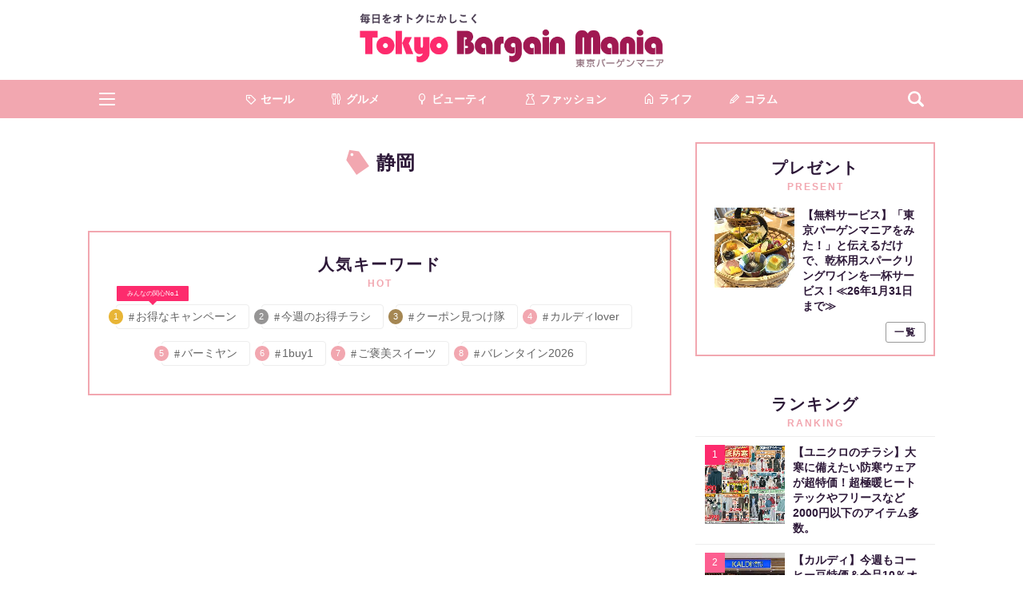

--- FILE ---
content_type: text/html; charset=UTF-8
request_url: https://bg-mania.jp/tag/?id=4751
body_size: 14759
content:
<!DOCTYPE html>
<html>
<!--[if lt IE 9]><html class="ie"><![endif]-->
  <!--[if gte IE 9]><!--><html><!--<![endif]-->
  <head>
  
  <!-- Google Tag Manager -->
<script>(function(w,d,s,l,i){w[l]=w[l]||[];w[l].push({'gtm.start':
new Date().getTime(),event:'gtm.js'});var f=d.getElementsByTagName(s)[0],
j=d.createElement(s),dl=l!='dataLayer'?'&l='+l:'';j.async=true;j.src=
'//www.googletagmanager.com/gtm.js?id='+i+dl;f.parentNode.insertBefore(j,f);
})(window,document,'script','dataLayer','GTM-TTG5WF');</script>
<!-- End Google Tag Manager -->
  <title>静岡 : 東京バーゲンマニア</title>
  <meta charset="UTF-8"/>
  <meta http-equiv="X-UA-Compatible" content="IE=edge" />
  <meta name="keywords" content="東京バーゲンマニア" />
  <meta name="description" content="“オトクにかしこく”暮らしたい女性のためのライフスタイル情報サイト。知らなきゃ損！なお役立ち情報を毎日配信！" />

  <meta content="東京バーゲンマニア" property="og:title" />
    
      <meta content="article" property="og:type" />
    
  <meta content="https://bg-mania.jp/tag/" property="og:url" />
  
  
    <meta content="https://bg-mania.jp/assets/img/common/sns_ogpimage.jpg" property="og:image" />
  
  <meta content="“オトクにかしこく”暮らしたい女性のためのライフスタイル情報サイト。知らなきゃ損！なお役立ち情報を毎日配信！" property="og:description" />
  <meta content="東京バーゲンマニア" property="og:site_name" />
  <meta content="https://bg-mania.jp/tag/" name="cXenseParse:url" />
    <link rel="manifest" href="https://bg-mania.jp/manifest.json">
  

  <meta content="508053922659240" property="fb:app_id" />
  <meta property="twitter:account_id" content="219954227" />
  <meta name="twitter:card" content="summary_large_image">
  <meta name="twitter:site" content="@bargain_mania">
  
  <meta name="facebook-domain-verification" content="9k7ig1w8tq5xim2w54iepubqyiv2cf" />
  
  

  <meta name="cXenseParse:pageclass" content="frontpage" />

  <meta name="tbm:related-mode" content="manual" />


  <link href="https://bg-mania.jp/assets/js/common.js?20260114121204" rel="preload" as="script">
  <link rel="alternate" type="application/atom+xml" title="東京バーゲンマニア Atom" href="https://bg-mania.jp/atom.xml" />
  <link rel="alternate" type="application/rss+xml" title="東京バーゲンマニア RSS 2.0" href="https://bg-mania.jp/index.xml" />
  <link rel="shortcut icon" href="https://bg-mania.jp/favicon.ico" />
  
  <link rel="canonical" href="https://bg-mania.jp/tag/?id=4751">
<script type="application/ld+json">
{
    "@context": "https://schema.org",
    "@type": "BreadcrumbList",
    "itemListElement": [
        {
            "@type": "ListItem",
            "position": 1,
            "item": {
                "@id": "https://bg-mania.jp/",
                "name": "トップ"
            }
        }
    ]
}
</script>

  
      
      

      
        
              <!-- PC 一覧 -->
<!-- PianoPMP script start -->
<script type="text/javascript">
  function getUserSegmentIdsForPMP() {
    return ((window.localStorage.getItem("_cX_segmentInfo")||"").split("/").filter(function(i){return i.indexOf(persistedQueryIdforPMP)==0})[0]||"").replace(/.+_/,"").split(".").filter(function(i){return i.length>0});
  }
  var cX = window.cX = window.cX || {}; cX.callQueue = cX.callQueue || [];
  var persistedQueryIdforPMP = "649f7b4834a2570b17da18628c6fa3d508e47b82";
  cX.callQueue.push(["getUserSegmentIds", {persistedQueryId: persistedQueryIdforPMP}]);
</script>
<!-- PianoPMP script end -->

<script async='async' src='https://securepubads.g.doubleclick.net/tag/js/gpt.js'></script>
<script type="application/javascript" src="//anymind360.com/js/290/ats.js"></script>
<!-- AnyManager Recover -->
<script data-sdk="l/1.1.4" data-cfasync="false" src="https://html-load.com/loader.min.js" charset="UTF-8"></script>
<script src="/assets/js/anymanagerrecover.js"></script>
    <script>
    function googleAdSetup(cXsegmentIds) {   // cx連携
      window.googletag = window.googletag || {cmd: []};
      window.gamProcessed = false;
      window.gamFailSafeTimeout = 5e3;
      // sends adserver request if reach fail safe timeout
      window.reqGam = function () {
        if (!window.gamProcessed) {
          window.gamProcessed = true;
          googletag.cmd.push(function () {
            googletag.pubads().refresh();
          });
        }
      };
      // set failsafe timeout
      setTimeout(function () {
        window.reqGam();
      }, window.gamFailSafeTimeout);
      googletag.cmd.push(function() {
   
        googletag.pubads().setTargeting("CxSegments", cXsegmentIds);    // cx連携
        if (!googletag.pubads().isInitialLoadDisabled()) {
          googletag.pubads().disableInitialLoad();  // cx連携
        }
        googletag.pubads().enableSingleRequest();
        googletag.enableServices();
        googletag.pubads().addEventListener('slotRequested', function(event){
          window.gamProcessed = true;
        });
        googletag.pubads();  // cx連携
      });
    }    // cx連携
    </script>
    <!-- PC 一覧 -->        
      
      
    
    

  
    

  
  <link rel="stylesheet" href="https://bg-mania.jp/node_modules/slick-carousel/slick/slick.css" media="screen,print" />
  <link rel="stylesheet" href="https://bg-mania.jp/node_modules/slick-carousel/slick/slick-theme.css" media="screen,print" />
  <link href="https://bg-mania.jp/assets/css/style.css?20260114121204" rel="stylesheet" media="screen,print" />
  <!-- Cxense custom script start -->
<script type="text/javascript">
var cxExternalId = '';
var cxGoogleAdOutput = 1;
</script>
<script type="text/javascript" src="https://csm.cxpublic.com/J-CAST.js"></script>
<!-- Cxense custom script end -->
<!-- Facebook Pixel Code -->
<script>
!function(f,b,e,v,n,t,s)
{if(f.fbq)return;n=f.fbq=function(){n.callMethod?
n.callMethod.apply(n,arguments):n.queue.push(arguments)};
if(!f._fbq)f._fbq=n;n.push=n;n.loaded=!0;n.version='2.0';
n.queue=[];t=b.createElement(e);t.async=!0;
t.src=v;s=b.getElementsByTagName(e)[0];
s.parentNode.insertBefore(t,s)}(window,document,'script',
'https://connect.facebook.net/en_US/fbevents.js');
  fbq('init', '646714886495913'); 
fbq('track', 'PageView');
</script>
<noscript>
  <img height="1" width="1" src="https://www.facebook.com/tr?id=646714886495913&ev=PageView&noscript=1"/>
</noscript>
<!-- End Facebook Pixel Code -->

<!-- Piano Common Script start -->
<script>
var tp = window.tp || [];
tp.push(["setTags", []]);
(function(d,c){d.cookie = "__adblocker=; expires=Thu, 01 Jan 1970 00:00:00 GMT; path=/";var j=function(adblocker){var t=new Date;t.setTime(t.getTime()+60*5*1E3);d.cookie="__adblocker="+(adblocker?"true":"false")+"; expires="+t.toUTCString()+"; path=/"};var s=d.createElement(c);s.async=true;s.src="//www.npttech.com/advertising.js";s.onerror=function(){j(true);};var b=d.getElementsByTagName(c)[0];b.parentNode.insertBefore(s,b)})(document,"script");
(function(g,h,c){c=Number.isInteger(c)?parseInt(c):15;(new Promise(function(a,d){var b=document.createElement("script");b.type="text/javascript";b.async=!0;b.src=(h?"//experience-ap.piano.io":"//sandbox.piano.io")+"/xbuilder/experience/load?aid="+g;b.onload=function(){window.tpLoaded?a():d(!0)};b.onerror=function(){d(!0)};var e=document.querySelector("script");e.parentNode.insertBefore(b,e)})).then(function(){return new Promise(function(a,d){0==c?a():function(b,e){function f(){window.tp&&tp.isInitialized?a():k++>e?d(!0):setTimeout(f,b)}var k=0;setTimeout(f,b)}(1E3*c/20,20)})})["catch"](function(a){a&&(a=document.querySelector("#tpModal"))&&(a.style.display="none",(a=document.querySelector(".pi_close"))&&a.addEventListener("click",function(){document.querySelector("#tpModal").style.display="none"}))})
})("Bs4UYYGcpj", true);
//(AID, is Production?, tpscript loading timeout sec(default:15sec, off:0))
</script>
<!-- Piano Common Script end -->

  </head>


<body class="category category-tag">

  <script type="module" crossorigin src="/assets/js/generic-list.js"></script>
  <link rel="stylesheet" crossorigin href="/assets/css/generic-list.css">

<!-- Cxense Module -->
<div id="cx_interview_popup"></div>
<!-- Cxense Module End Script call from GTM -->
<!-- Google Tag Manager -->
<noscript><iframe src="//www.googletagmanager.com/ns.html?id=GTM-TTG5WF"
height="0" width="0" style="display:none;visibility:hidden"></iframe></noscript>
<!-- End Google Tag Manager -->
<script async src="https://cdn.gmossp-sp.jp/js/async/g947173/gc.js"></script>
<div class="gmossp_core_g947173">
<script>
window.Gmossp=window.Gmossp||{};window.Gmossp.events=window.Gmossp.events||[];
window.Gmossp.events.push({
    sid: "g947173",
});
</script>
</div>
  <div class="wrapper">

    
    








<!-- ハンバーガーメニュー ここから -->
<!-- ハンバーガーメニュー -->
<nav id="main-nav">
    <ul class="first-nav row">
      <li class="col l12 s12">
        <!-- 会員モジュール（ログイン・ログアウト） -->
            <div id="piano-login-container" class="user-area" data-cx-clickarea="user_area">
      <div class="row btn-in-row" id="piano-login-register-container" style="">
        <a class="btn-in-menu btn-in-menu-login col l6 s6" href="javascript:void(0);" id="piano-login-button">ログイン</a>
        <a class="btn-in-menu btn-in-menu-signin col l6 s6" id="piano-register-button" data-cx-clickarea="register_from_tbmStatic" href="javascript:void(0);">会員登録</a>
      </div>
      <div class="row btn-in-row" id="piano-logout-container" style="display: none;">
        <a href="/mypage.html" class="btn-in-menu btn-in-menu-mypage col l12 s12">マイページ</a>
      </div>
    </div>      </li>
    </ul>
  
    <h3>CATEGORY</h3>
    <ul class="first-nav row category-in-menu">
      <li class="col l6 s6">
        <a class="sale icon-sale" href="https://bg-mania.jp/article/sale/">セール</a>
      </li>
      <li class="col l6 s6">
        <a class="gourmet icon-gourmet" href="https://bg-mania.jp/article/gourmet/">グルメ</a>
      </li>
      <li class="col l6 s6">
        <a class="flyer icon-todo" href="https://bg-mania.jp/tag/?id=63004">チラシ</a>
      </li>
      <li class="col l6 s6">
        <a class="coupon icon-matome" href="https://bg-mania.jp/tag/?id=63059">クーポン</a>
      </li>
      <li class="col l6 s6">
        <a class="event icon-tbm-pickup" href="https://bg-mania.jp/tag/?id=63079">お得イベント</a>
      </li>    
      <li class="col l6 s6">
        <a class="beauty icon-beauty" href="https://bg-mania.jp/article/beauty/">ビューティ</a>
      </li>
      <li class="col l6 s6">
        <a class="fashion icon-fashion" href="https://bg-mania.jp/article/fashion/">ファッション</a>
      </li>
      <li class="col l6 s6">
        <a class="life icon-life" href="https://bg-mania.jp/article/life/">ライフ</a>
      </li>
      <li class="col l6 s6">
        <a class="event icon-event" href="https://bg-mania.jp/article/go_out/">おでかけ</a>
      </li>
      <li class="col l6 s6">
        <a class="column icon-column" href="https://bg-mania.jp/column/">コラム</a>
      </li>
    </ul>
  
    <!-- SNS、メルマガ -->
    <ul class="first-nav row">
      <li class="col l12 s12">
        <div class="section drawer-menu-services" data-cx-clickarea="slide-services">
          <div class="title title-drawer-menu title-services">お得な最新情報をチェック！</div>
          <!-- MSG：PCヘッダーのと同じタグ -->
          <div class="services-list">
            <a class="header-services-item icon-facebook" href="https://www.facebook.com/TokyoBargainMania/" target="_blank"><span>Facebook</span></a>
            <a class="header-services-item icon-twitter" href="https://twitter.com/bargain_mania" target="_blank"><span>Twitter</span></a>
            <a class="header-services-item icon-insta" href="https://www.instagram.com/bargain_mania/" target="_blank"><span>Instagram</span></a>
            <a class="header-services-item icon-mail" href="https://bg-mania.jp/etc/members.html"><span>東京バーゲンマニア会員登録</span></a>
          </div>
        </div>
      </li>
    </ul>
  
    <!-- サイトマップ -->
    <h3>CONTENTS</h3>
    <ul class="second-nav row">
      <li class="col l12 s12"><a class="link-text" href="https://bg-mania.jp/region/">全国バーゲンマニア</a></li>
      <li class="col l12 s12"><a class="link-text" href="https://bg-mania.jp/present/">プレゼント</a></li>
      <li class="col l12 s12"><a class="link-text" href="https://bg-mania.jp/special/">特集</a></li>
      <li class="col l12 s12"><a class="link-text" href="https://bg-mania.jp/ranking/">人気記事ランキング</a></li>
    </ul>
  
    <h3>INFO</h3>
    <ul class="second-nav row">
      <li class="col l12 s12"><a class="link-text" href="https://bg-mania.jp/etc/about.html">東京バーゲンマニアとは？</a></li>
      <li class="col l12 s12"><a class="link-text" href="https://bg-mania.jp/etc/migration.html">メルマガ会員の移行について</a></li>
      <li class="col l12 s12"><a class="link-text" href="https://bg-mania.jp/etc/members.html">東京バーゲンマニア会員登録</a></li>
      <li class="col l12 s12"><a class="link-text" href="https://bg-mania.jp/mypage.html">登録情報の変更（J-CAST ID）</a></li>
      <li class="col l12 s12"><a class="link-text" href="https://bg-mania.jp/form/contact.html">お問い合わせ</a></li>
      
      <li class="col l12 s12"><a class="link-text" href="http://www.j-cast.co.jp/company/policy.html" target="_blank">個人情報保護方針</a></li>
      <li class="col l12 s12"><a class="link-text" href="https://bg-mania.jp/etc/kiyaku.html">利用規約</a></li>
      <li class="col l12 s12"><a class="link-text" href="https://bg-mania.jp/etc/comment_terms.html">コメント投稿利用規約</a></li>
      <li class="col l12 s12"><a class="link-text" href="https://bg-mania.jp/etc/cookie.html">クッキーの利用について</a></li>
      <li class="col l12 s12"><a class="link-text" href="https://bg-mania.jp/etc/affiliate.html">アフィリエイトについて</a></li>
      <li class="col l12 s12"><a class="link-text" href="https://secure.j-cast.com/form/static/secondary_use.html">コンテンツ二次利用</a></li>
      <li class="col l12 s12"><a class="link-text" href="http://www.j-cast.co.jp/">運営会社</a></li>
      <!-- 会員モジュール（ログイン・ログアウト） -->
          <li class="col l12 s12"><a class="link-text" href="javascript:void(0);" id="piano-login-textlink">ログイン</a></li>
    <li class="col l12 s12"><a class="link-text" href="javascript:void(0);" id="piano-logout-textlink">ログアウト</a></li>    
    </ul>
  
  
  
  </nav>
<!-- ハンバーガーメニュー ここまで// -->


<header id="top-header">
  <div class="header-wrapper">
    <div class="header-wrapper-inner">
      <div class="header-left-wrapper">
        <div class="header-menu-btn toggle">
          <a href="#">
            <div class="menu-btn select-menu"></div>
          </a>
        </div>
      </div>
      <div class="header-center-wrapper">
        <h1 class="logo-header">
          <a href="/">東京バーゲンマニア</a>
        </h1>
      </div>
      <div class="header-right-wrapper">
        <div class="header-menu-btn">
          <a class="open" href="#">
            <div class="search-btn search-menu"></div>
          </a>
        </div>
      </div>
    </div>
  </div>
  <!-- グローバルナビゲーション -->
  <nav class="scroll-nav">
    <div class="scroll-nav-wrapper">
      <div class="scroll-nav-left-wrapper">
        <div class="header-menu-btn toggle">
          <a href="#">
            <div class="menu-btn select-menu"></div>
          </a>
        </div>
      </div>
      <ul class="scroll-nav_list" data-cx-clickArea="global-nav">
        <li class="scroll-nav_item"><a href="https://bg-mania.jp/article/sale/" class="scroll-nav_item-txt sale icon-sale"><span>セール</span></a></li>
        <li class="scroll-nav_item"><a href="https://bg-mania.jp/article/gourmet/" class="scroll-nav_item-txt gourmet icon-gourmet"><span>グルメ</span></a></li>
        <li class="scroll-nav_item"><a href="https://bg-mania.jp/article/beauty/" class="scroll-nav_item-txt beauty icon-beauty"><span>ビューティ</span></a></li>
        <li class="scroll-nav_item"><a href="https://bg-mania.jp/article/fashion/" class="scroll-nav_item-txt fashion icon-fashion"><span>ファッション</span></a></li>
        <li class="scroll-nav_item"><a href="https://bg-mania.jp/article/life/" class="scroll-nav_item-txt life icon-life"><span>ライフ</span></a></li>
        
        <li class="scroll-nav_item"><a href="https://bg-mania.jp/column/" class="scroll-nav_item-txt column icon-column"><span>コラム</span></a></li>
        
      </ul>
      <div class="scroll-nav-right-wrapper">
        <div class="header-menu-btn">
          <a class="open" href="#">
            <div class="search-btn search-menu"></div>
          </a>
        </div>
      </div>
    </div>
  </nav>

  <!-- search drawer -->
  <div class="drawer-out">
    <div class="drawer">
      <div class="container">
        <ul class="inner-search">
          <li class="inner-search-box">
            <form id="cse-search-box" class="tbm-inner-search" action="/search.html">
              <input type="hidden" name="ie" value="UTF-8" />
              <input type="text" name="q" size="50" placeholder="Googleカスタム検索" class="tbm-inner-search_input">
              <input type="submit" name="sa" value="" class="tbm-inner-search_btn">
            </form>
          </li>
        </ul>
      </div>
    </div>
  </div>

  
  
</header>
<!-- ヘッダー ここまで -->






    
    <div class="contents clearfix">

      
      <!-- メインカラム -->
      <div class="contents-main category-article-list">
        <div class="contents-main-inner">
          <section class="section section-tag">
            <div class="section-inner">
              <h1 class="title-category color-tag icon-tag"><span>静岡</span></h1>
            </div>
                                    <div class="list-wrapper">
              <div id="embed-list" data-mode="tag" data-channel="tbm" data-range="24" data-param="静岡"></div>
            </div>
          </section>
          <script type="text/javascript" src="/assets/js/tag_ranking_8.js"></script>

<style>
  .section-hotkeywords {
    margin-left: 15px;
    margin-right: 15px;
    padding: 30px 20px 20px;
    border: 2px solid #F2A7B0;
  }
  .hotkeywords {
    text-align: left;
  }
  .hotkeywords-btn {
    margin: 0 5px 8px 0;
    padding: 5px 15px 5px 10px;
    color: #666;
    border: 1px solid #ededed;
    border-radius: 4px;
    font-size: 1.4rem;
    font-weight: 400;
    vertical-align: middle;
    text-align: left;
    position: relative;
  }
  .hotkeywords-btn:before {
    content: "#";
    padding-right: 2px;
    color: #666;
    transition: .3s;
    vertical-align: top;
  }
  .hotkeywords-btn:hover {
    border: 1px solid #f35272;
    color: #f35272;
  }
  .hotkeywords-btn:hover:before {
    color: #f35272;
  }
  /*case-1 非表示要素*/
  .case-1 .hotkeywords-note,
  .case-1 span.hotkeywords-rank
   {
    display: none;
  }
  
  /*rank有り(case-2)*/
  .case-2 .hotkeywords-btn{
    padding: 5px 15px 5px 15px;
    margin: 0 10px 8px 0;
  }
  .hotkeywords-note {
    position: absolute;
    top: -26px;
    left: 0;
  }
  .hotkeywords-note-txt {
    position: relative;
    display: inline-block;
    padding: 4px 0;
    min-width: 90px;
    color: #fff;
    font-size: 0.8rem;
    background: #fd2b6d;
    text-align: center;
    border-radius: 1px;
  }
  .hotkeywords-note-txt:before {
    content: "";
    position: absolute;
    top: 100%;
    left: 50%;
    margin-left: -5px;
    border: 5px solid transparent;
    border-top: 5px solid #fd2b6d;
  }
  .hotkeywords-rank {
    background-color: #f2a7b0;
    position: absolute;
    top: 3px;
    top: calc(50% - 0.5em - 6px);
    left: -12px;
    left: calc(0% - 0.5em - 6px);
    font-size: 1.1rem;
    padding: 4px 6px;
    border: 2px solid #fff;
    color: #fff;
    line-height: 1;
    z-index: 999;
    border-radius: 30px;
  }
  .hotkeywords-btn:nth-child(1) .hotkeywords-rank {
    background-color: #e8b536;
  }
  .hotkeywords-btn:nth-child(2) .hotkeywords-rank {
    background-color: #969595;
  }
  .hotkeywords-btn:nth-child(3) .hotkeywords-rank {
    background-color: #a58753;
  }
  
  /* 画面641〜 */
  @media print,screen and (min-width: 641px) {
    .section-hotkeywords {
      margin-left: 0;
      margin-right: 0;
    }
    .hotkeywords {
      text-align: center;
    }
    .hotkeywords-btn {
      border-radius: 30px;
      margin: 0 5px 10px 0;
    }
  
    /*rank有り(case-2)*/
    .case-2 .hotkeywords-btn{
      margin: 0 15px 15px 0;
      border-radius: 4px;
    }
  }
</style>

    <!-- 人気キーワード -->
    <section class="section section-hotkeywords" data-cx-clickArea="hot">
        <div class="section-inner">
          <div class="title-wrapp">
            <h2 class="title-primary">人気キーワード<span>HOT</span></h2>
          </div>
          <div id="tag_ranking_show" class="hotkeywords case-2"></div>
        </div><!-- section-inner -->
    </section><!-- section -->        </div>
      </div>

      
      <div class="contents-right-wrapper">
    <div class="contents-right">

    
    <!-- プレゼント -->
<!-- プレゼント -->
<section class="section section-present" data-cx-clickArea="present">
  <div class="section-inner">
  <h2 class="title-primary">プレゼント<span>PRESENT</span></h2>

    <!-- 記事リスト枠 -->
    <div class="row entry-list article-type-list">    
      <!-- プレゼント -->   
      <article class="col s12 m12 entry-item present">
  <a href="https://bg-mania.jp/present/dai1_nihonryouri_akashi.html">
    <div class="entry-item-inner">
      <div class="entry-photo">
        <img alt="【無料サービス】「東京バーゲンマニアをみた！」と伝えるだけで、乾杯用スパークリングワインを一杯サービス！≪26年1月31日まで≫" src="https://cdn.bg-mania.jp/images/2025/11/tbm_20251117111007-thumb.jpeg">
      </div><!-- /.entry-photo -->

      <div class="entry-parts-wrapp">
        <h3 class="entry-title">【無料サービス】「東京バーゲンマニアをみた！」と伝えるだけで、乾杯用スパークリングワインを一杯サービス！≪26年1月31日まで≫</h3>
        
        
        
      </div><!-- /.entry-parts-wrapp- -->
    </div>
  </a>
</article>
    </div><!-- /.entry-list -->
  
    <!-- moreボタン -->
      <div class="btn-small"><a class="btn btn-general" href="https://bg-mania.jp/present/"><span>一覧</span></a></div>
    
  </div><!-- section-inner -->
</section><!-- section -->

<!-- ランキング -->
<section class="section section-ranking" data-cx-clickArea="ranking">
 <div class="section-inner">
 <div class="title-secondary-wrapp">
     <h2 class="title-primary">ランキング
     <span class="ranking-cat"> RANKING</span>

     
     
     </h2>
   </div>
 
   <!-- 記事リスト枠 -->
   <div class="entry-list article-type-list">
      
     <article class="entry-item">  <a href="https://bg-mania.jp/2026/01/16699756.html">      <div class="entry-photo">        <div class="ranking-icon number number_01">1</div>        <img src='https://cdn.bg-mania.jp/images/2026/01/tbm_20260116132638-thumb.jpg'/>      </div>    <div class="entry-parts-wrapp">      <h3 class="entry-title">【ユニクロのチラシ】大寒に備えたい防寒ウェアが超特価！超極暖ヒートテックやフリースなど2000円以下のアイテム多数。</h3>    </div><!-- /.entry-parts-wrapp- -->  </a></article>
<article class="entry-item">  <a href="https://bg-mania.jp/2026/01/15699717.html">      <div class="entry-photo">        <div class="ranking-icon number number_02">2</div>        <img src='https://cdn.bg-mania.jp/images/2026/01/tbm_20260115121353-thumb.jpeg'/>      </div>    <div class="entry-parts-wrapp">      <h3 class="entry-title">【カルディ】今週もコーヒー豆特価＆全品10％オフセールが開催。1月16日以降スタートの実施店舗まとめ。</h3>    </div><!-- /.entry-parts-wrapp- -->  </a></article>
<article class="entry-item">  <a href="https://bg-mania.jp/2026/01/15699729.html">      <div class="entry-photo">        <div class="ranking-icon number number_03">3</div>        <img src='https://cdn.bg-mania.jp/images/2026/01/tbm_20260115152418-thumb.jpg'/>      </div>    <div class="entry-parts-wrapp">      <h3 class="entry-title">【バーミヤンのクーポン】アルコール半額に人気メニュー25％オフ。Xにお得なクーポンがどっさり！《2月18日まで》</h3>    </div><!-- /.entry-parts-wrapp- -->  </a></article>
<article class="entry-item">  <a href="https://bg-mania.jp/2026/01/16699752.html">      <div class="entry-photo">        <div class="ranking-icon number number_04">4</div>        <img src='https://cdn.bg-mania.jp/images/2026/01/tbm_20260116125037-thumb.jpg'/>      </div>    <div class="entry-parts-wrapp">      <h3 class="entry-title">【カルディ】毎年人気の「コーヒー＆マグカップセット」が今年も登場！バレンタインギフトにもおすすめ</h3>    </div><!-- /.entry-parts-wrapp- -->  </a></article>
<article class="entry-item">  <a href="https://bg-mania.jp/2026/01/13699693.html">      <div class="entry-photo">        <div class="ranking-icon number number_05">5</div>        <img src='https://cdn.bg-mania.jp/images/2026/01/tbm_20260113162036-thumb.jpg'/>      </div>    <div class="entry-parts-wrapp">      <h3 class="entry-title">【オーケーのチラシ】あきたこまち10kgも特別価格に。1個増量キャンペーンも見逃せない。《18日まで》</h3>    </div><!-- /.entry-parts-wrapp- -->  </a></article>
<script type="text/javascript" src="https://cdn-fluct.sh.adingo.jp/f.js?G=1000126838"></script>
<script type="text/javascript">
if(typeof(adingoFluct)!="undefined") adingoFluct.showAd('1000218587');
</script>
<article class="entry-item">  <a href="https://bg-mania.jp/2026/01/15699719.html">      <div class="entry-photo">        <div class="ranking-icon number number_06">6</div>        <img src='https://cdn.bg-mania.jp/images/2026/01/tbm_20260115130239-thumb.jpg'/>      </div>    <div class="entry-parts-wrapp">      <h3 class="entry-title">ファミマでも"1つ買うと1つ無料でもらえる"キャンペーン開催中。キットカットや無糖ラテが対象。「ファミペイアプリ」限定のお得企画も要チェック《19日まで》</h3>    </div><!-- /.entry-parts-wrapp- -->  </a></article>
<article class="entry-item">  <a href="https://bg-mania.jp/2026/01/16699760.html">      <div class="entry-photo">        <div class="ranking-icon number number_07">7</div>        <img src='https://cdn.bg-mania.jp/images/2026/01/tbm_20260116164209-thumb.jpg'/>      </div>    <div class="entry-parts-wrapp">      <h3 class="entry-title">森永ビスケット「チョイス」がふわふわブランケットに♡公式オンラインストアで対象商品買うともらえるよ《数量限定》</h3>    </div><!-- /.entry-parts-wrapp- -->  </a></article>
<article class="entry-item">  <a href="https://bg-mania.jp/2026/01/14699700.html">      <div class="entry-photo">        <div class="ranking-icon number number_08">8</div>        <img src='https://cdn.bg-mania.jp/images/2026/01/tbm_20260114150624-thumb.jpg'/>      </div>    <div class="entry-parts-wrapp">      <h3 class="entry-title">明治のチョコを3枚買うとサンリオのチョコ型がもらえる！ハローキティにシナモロール...お気に入りキャラクターのチョコが作れるよ♡</h3>    </div><!-- /.entry-parts-wrapp- -->  </a></article>
<article class="entry-item">  <a href="https://bg-mania.jp/2026/01/16699758.html">      <div class="entry-photo">        <div class="ranking-icon number number_09">9</div>        <img src='https://cdn.bg-mania.jp/images/2026/01/tbm_20260116162356-thumb.jpg'/>      </div>    <div class="entry-parts-wrapp">      <h3 class="entry-title">GU「スウェットパーカ」が2000円オフ！1月13日の値下げで冬物アイテムが多数990円に。</h3>    </div><!-- /.entry-parts-wrapp- -->  </a></article>
<article class="entry-item">  <a href="https://bg-mania.jp/2026/01/13699689.html">      <div class="entry-photo">        <div class="ranking-icon number number_010">10</div>        <img src='https://cdn.bg-mania.jp/images/2026/01/tbm_20260113130759-thumb.jpg'/>      </div>    <div class="entry-parts-wrapp">      <h3 class="entry-title">「スーパカップ」や「紅茶花伝」など無料がどっさり！コンビニ4社の"1つ買うと1つもらえる"まとめ（1月13日時点）</h3>    </div><!-- /.entry-parts-wrapp- -->  </a></article>
   </div><!-- /.entry-list -->
             <div class="btn-small"><a class="btn btn-general" href="https://bg-mania.jp/ranking/?ly=all"><span>一覧</span></a></div>
         </div>
</section>
<!-- ランキング -->



<div id="cxSurvey" style="margin-bottom:30px;"></div>
<script>
  cX.CCE.callQueue.push(["run",{
    widgetId: "4355dff4ed44da3cd27167fffef16f624c06b44b",
    targetElementId: "cxSurvey"
  }]);
</script>
<!-- 新着コラム -->
<section class="section section-column" data-cx-clickArea="column">
  <div class="section-inner">

    <div class="title-wrapp">
       <h2 class="title-primary">新着コラム<span>COLUMN</span></h2>
    </div>  
  
    <div class="entry-list article-type-list">
    
    <article class="entry-item column">
  <a href="https://bg-mania.jp/2026/01/04699139.html">
    <div class="entry-item-inner">
      <div class="entry-photo">
        <img alt="「アイクリーム」はどうやって選べばいいの？選ぶポイントや美容家愛用のアイテムを聞いてみた。" src="https://cdn.bg-mania.jp/images/2025/11/tbm_20251128142104-thumb.jpg">
      </div><!-- /.entry-photo -->

      <div class="entry-parts-wrapp">
        <h3 class="entry-title">「アイクリーム」はどうやって選べばいいの？選ぶポイントや美容家愛用のアイテムを聞いてみた。</h3>
        
        
          <div class="entry-sub-category">美容家が教える 大人のプチプラコスメ</div>
        
        
      </div><!-- /.entry-parts-wrapp- -->
    </div>
  </a>
</article>
    
    <article class="entry-item column">
  <a href="https://bg-mania.jp/2026/01/04699394.html">
    <div class="entry-item-inner">
      <div class="entry-photo">
        <img alt="【占星術研究家・早矢】2026年の運勢ランキング《恋愛・仕事・金運トップ3星座》は？" src="https://cdn.bg-mania.jp/images/2025/12/tbm_20251217142023-thumb.jpg">
      </div><!-- /.entry-photo -->

      <div class="entry-parts-wrapp">
        <h3 class="entry-title">【占星術研究家・早矢】2026年の運勢ランキング《恋愛・仕事・金運トップ3星座》は？</h3>
        
        
          <div class="entry-sub-category">西洋占星術師・早矢の占いRoom</div>
        
        
      </div><!-- /.entry-parts-wrapp- -->
    </div>
  </a>
</article>
    
    <article class="entry-item column">
  <a href="https://bg-mania.jp/2026/01/02699263.html">
    <div class="entry-item-inner">
      <div class="entry-photo">
        <img alt="乾燥でガサガサしがちな「かかと」を救う！美容のプロが実践するケア方法とは。" src="https://cdn.bg-mania.jp/images/2025/12/tbm_20251208144344-thumb.jpg">
      </div><!-- /.entry-photo -->

      <div class="entry-parts-wrapp">
        <h3 class="entry-title">乾燥でガサガサしがちな「かかと」を救う！美容のプロが実践するケア方法とは。</h3>
        
        
          <div class="entry-sub-category">美容家が教える 大人のプチプラコスメ</div>
        
        
      </div><!-- /.entry-parts-wrapp- -->
    </div>
  </a>
</article>
    
    </div>
  
  <div class="btn-small"><a class="btn btn-general" href="https://bg-mania.jp/column/"><span>一覧</span></a></div>
  
  </div>
</section>
<!-- 新着コラム -->
<!-- 今日のTODOリスト -->
<section class="section section-todolist" data-cx-clickArea="todolist">
  <div class="section-inner">

    <div class="title-wrapp">
      <h2 class="title-primary">今日のTODOリスト<span>TODO LIST</span></h2>
    </div>

    <div class="entry-list article-type-list">
    
    <article class="entry-item fashion">
  <a href="https://bg-mania.jp/2026/01/14699699.html">
    <div class="entry-item-inner">
      <div class="entry-photo">
        <img alt="【バースデイのチラシ】エンジェルブルーが大量！激カワトップスは1419円♡" src="https://cdn.bg-mania.jp/images/2026/01/tbm_20260114142916-thumb.jpg">
      </div><!-- /.entry-photo -->

      <div class="entry-parts-wrapp">
        <h3 class="entry-title">【バースデイのチラシ】エンジェルブルーが大量！激カワトップスは1419円♡</h3>
        
        <div class="entry-category icon-fashion"><span>ファッション</span></div>          
        
        
        
      </div><!-- /.entry-parts-wrapp- -->
    </div>
  </a>
</article>
    
    <article class="entry-item sale">
  <a href="https://bg-mania.jp/2026/01/13699693.html">
    <div class="entry-item-inner">
      <div class="entry-photo">
        <img alt="【オーケーのチラシ】あきたこまち10kgも特別価格に。1個増量キャンペーンも見逃せない。《18日まで》" src="https://cdn.bg-mania.jp/images/2026/01/tbm_20260113162036-thumb.jpg">
      </div><!-- /.entry-photo -->

      <div class="entry-parts-wrapp">
        <h3 class="entry-title">【オーケーのチラシ】あきたこまち10kgも特別価格に。1個増量キャンペーンも見逃せない。《18日まで》</h3>
        
        <div class="entry-category icon-sale"><span>セール</span></div>          
        
        
        
      </div><!-- /.entry-parts-wrapp- -->
    </div>
  </a>
</article>
    
    <article class="entry-item sale">
  <a href="https://bg-mania.jp/2026/01/14699704.html">
    <div class="entry-item-inner">
      <div class="entry-photo">
        <img alt="「むさしの森珈琲」公式Xが20％オフクーポン配布中！冬らしい豪華セットメニュー今だけお得《18日まで》" src="https://cdn.bg-mania.jp/images/2026/01/tbm_20260114151944-thumb.jpg">
      </div><!-- /.entry-photo -->

      <div class="entry-parts-wrapp">
        <h3 class="entry-title">「むさしの森珈琲」公式Xが20％オフクーポン配布中！冬らしい豪華セットメニュー今だけお得《18日まで》</h3>
        
        <div class="entry-category icon-sale"><span>セール</span></div>          
        
        
        
      </div><!-- /.entry-parts-wrapp- -->
    </div>
  </a>
</article>
    
    <article class="entry-item sale">
  <a href="https://bg-mania.jp/2026/01/14699708.html">
    <div class="entry-item-inner">
      <div class="entry-photo">
        <img alt="【すかいらーく】半額セールが終了間近。おうちごはんに嬉しい冷食セットの目玉商品3選" src="https://cdn.bg-mania.jp/images/2026/01/tbm_20260114160843-thumb.jpg">
      </div><!-- /.entry-photo -->

      <div class="entry-parts-wrapp">
        <h3 class="entry-title">【すかいらーく】半額セールが終了間近。おうちごはんに嬉しい冷食セットの目玉商品3選</h3>
        
        <div class="entry-category icon-sale"><span>セール</span></div>          
        
        
        
      </div><!-- /.entry-parts-wrapp- -->
    </div>
  </a>
</article>
    
    <article class="entry-item sale">
  <a href="https://bg-mania.jp/2026/01/14699695.html">
    <div class="entry-item-inner">
      <div class="entry-photo">
        <img alt="【しまむら】1000円以下で買える冬物が大放出！プルオーバーやパンツも550円の特価に。" src="https://cdn.bg-mania.jp/images/2026/01/tbm_20260114113832-thumb.jpg">
      </div><!-- /.entry-photo -->

      <div class="entry-parts-wrapp">
        <h3 class="entry-title">【しまむら】1000円以下で買える冬物が大放出！プルオーバーやパンツも550円の特価に。</h3>
        
        <div class="entry-category icon-sale"><span>セール</span></div>          
        
        
        
      </div><!-- /.entry-parts-wrapp- -->
    </div>
  </a>
</article>
    
    </div>
  
  </div>
</section>
<!-- 今日のTODOリスト -->
<!-- お知らせ -->
<section class="section section-info" data-cx-clickArea="info">
  <div class="section-inner">

    <div class="title-wrapp">
    <h2 class="title-primary">お知らせ<span>INFO</span></h2>
    </div>

<div class="entry-list article-type-list" style="">   
  <div class="entry-item">
    <a href="https://www.j-cast.co.jp/2025/10/07000974.html" target="_blank">
      <div class="entry-parts-wrapp">
        <div class="entry-data">2025/10/7</div>
        <h3 class="entry-title">【お詫び】不正広告（詐欺サイト）について</h3>
      </div>
    </a>
  </div>
</div>

  

  
    
  </div>
</section>
<!-- お知らせ -->
<!-- Twitterタイムライン -->
<section class="section section-twitter-tl" data-cx-clickArea="twitter-tl">
  <div class="section-inner">

    <div class="title-wrapp">
    <h2 class="title-primary icon-twitter">Twitter</h2>
    </div>

    <div class="sns-timeline-wrapp">
      <a class="twitter-timeline" data-height="300" data-link-color="#E81C4F" data-chrome="noheader nofooter" href="https://twitter.com/bargain_mania">Tweets by bargain_mania</a>
      
    </div>

  </div>
</section>
<!-- Twitterタイムライン -->
<!-- 関連サイト -->
<section class="section section-related-site" data-cx-clickArea="related-site">
  <div class="section-inner">

    <div class="title-wrapp">
      <h2 class="title-primary">関連サイト</h2>
    </div>

    <div class="entry-list related-site-list article-type-list">

      <div class="entry-item">
        <div class="entry-item-inner">
          <a href="https://www.j-cast.com" target="_blank">
            <div class="entry-photo">
              <img alt="" src="https://bg-mania.jp/assets/img/right/banner-news.png">
            </div><!-- /.entry-photo -->

            <div class="entry-parts-wrapp">
              <h3 class="entry-title">J-CASTニュース</h3>
              <p class="entry-text">独自の視点でビジネス＆メディアをウォッチ。毎日更新。</p>
            </div><!-- /.entry-parts-wrapp- -->
          </a>
        </div><!-- /entry-item-inner -->
      </div><!-- /entry-item -->

      <div class="entry-item">
        <div class="entry-item-inner">
          <a href="http://j-town.net/" target="_blank">
            <div class="entry-photo">
              <img alt="" src="https://bg-mania.jp/assets/img/right/banner-town.png">
            </div><!-- /.entry-photo -->

            <div class="entry-parts-wrapp">
              <h3 class="entry-title">Jタウンネット</h3>
              <p class="entry-text">「半径100メートルの面白さ」が見つかる地域と街のニュース・コラムサイト</p>
            </div><!-- /.entry-parts-wrapp- -->
          </a>
        </div><!-- /entry-item-inner -->
      </div><!-- /entry-item -->

      

      <div class="entry-item">
        <div class="entry-item-inner">
          <a href="https://www.youtube.com/channel/UCNrOSRAJuo16OD4spNkyavw" target="_blank">
            <div class="entry-photo">
              <img alt="" src="https://bg-mania.jp/assets/img/right/banner-jchannel.png">
            </div><!-- /.entry-photo -->

            <div class="entry-parts-wrapp">
              <h3 class="entry-title">J-CASTチャンネル</h3>
              <p class="entry-text">毎日更新！ オリジナル動画、記者会見やイベント映像もお届け</p>
            </div><!-- /.entry-parts-wrapp- -->
          </a>
        </div><!-- /entry-item-inner -->
      </div><!-- /entry-item -->

      <div class="entry-item">
        <div class="entry-item-inner">
          <a href="https://zero-maru.com/" target="_blank">
            <div class="entry-photo">
              <img alt="" src="https://bg-mania.jp/assets/img/right/banner-zeromaru.png">
            </div><!-- /.entry-photo -->

            <div class="entry-parts-wrapp">
              <h3 class="entry-title">ゼロまる</h3>
              <p class="entry-text">急がず、慌てず、円満に<br>スマホ疲れのストレッチ</p>
            </div><!-- /.entry-parts-wrapp- -->
          </a>
        </div><!-- /entry-item-inner -->
      </div><!-- /entry-item -->
    
    </div><!-- /.entry-list -->
  </div><!-- /.section-inner -->
</section>

  <script>
    // ランダムな文字列のリスト
    const strings = [
      "円を描いて心を測る",
      "円を描くと気分が分かる",
      "で気分を測定しよう"
    ];

    // ページ読み込み時にランダムな文字列を表示
    window.onload = () => {
      const randomIndex = Math.floor(Math.random() * strings.length);
      document.getElementById("randomText").textContent = strings[randomIndex];
      document.getElementById("randomTextArea").textContent = strings[randomIndex];
    };
  </script>
<!-- 関連サイト -->

        <!--      yahoo「【PC】東京バーゲンマニア_記事」      -->
      <script type="text/javascript" language="JavaScript">
        yads_ad_ds = '58319_230994';
      </script>
      <script type="text/javascript" language="JavaScript" src="//yads.c.yimg.jp/js/yads.js"></script>    </div><!-- contents-right -->
</div><!-- contents-right-wrapper -->
    </div><!-- /.contents -->

    
    <!-- フッター -->
<footer class="footer">

  <div class="btn-pagetop" data-cx-clickArea="btn-pagetop"><a href="#">PAGE TOP</a></div>

  <div class="footer-top">

    <!-- SNS、メルマガ、アプリ -->
    <div class="footer-services" data-cx-clickArea="footer-services">
      <div class="wrapper-inner">

        <ul class="footer-services-list">
          <li class="footer-services-item"><a class="btn btn-special facebook icon-facebook" href="https://www.facebook.com/TokyoBargainMania/" target="_blank"><span>Facebook</span></a></li>
          <li class="footer-services-item"><a class="btn btn-special twitter icon-twitter" href="https://twitter.com/bargain_mania" target="_blank"><span>Twitter</span></a></li>
          <li class="footer-services-item"><a class="btn btn-special insta icon-insta" href="https://www.instagram.com/bargain_mania/" target="_blank"><span>Instagram</span></a></li>
          <li class="footer-services-item item-members"><a class="btn btn-special members icon-related" href="https://bg-mania.jp/etc/members.html"><span>東京バーゲンマニア会員登録</span></a></li>
          
        </ul>

      </div><!-- /.wrapper-inner -->
    </div><!-- /.footer-services -->


    <!-- サイトマップ -->
    <div class="site-map" data-cx-clickArea="site-map">
      <div class="wrapper-inner">

        <ul>
          <li class="site-map-block">
            <a class="btn-toggle site-map-title">CATEGORY</a>
            <ul class="toggle-wrapper site-map-list">
              <li><a class="link-text" href="https://bg-mania.jp/article/gourmet/"><span>グルメ</span></a></li>
              <li><a class="link-text" href="https://bg-mania.jp/article/beauty/"><span>ビューティ</span></a></li>
              <li><a class="link-text" href="https://bg-mania.jp/article/fashion/"><span>ファッション</span></a></li>
              <li><a class="link-text" href="https://bg-mania.jp/article/life/"><span>ライフ</span></a></li>
              <li><a class="link-text" href="https://bg-mania.jp/article/sale/"><span>セール</span></a></li>
              <li><a class="link-text" href="https://bg-mania.jp/article/culture/"><span>カルチャー</span></a></li>
              <li><a class="link-text" href="https://bg-mania.jp/comic/"><span>漫画</span></a></li>
              <li><a class="link-text" href="https://bg-mania.jp/article/go_out/"><span>おでかけ</span></a></li>
              <li><a class="link-text" href="https://bg-mania.jp/column/"><span>コラム</span></a></li>
            </ul>
          </li>

          <li class="site-map-block">
            <a class="btn-toggle site-map-title">CONTENTS</a>
            <ul class="toggle-wrapper site-map-list">
              <li><a class="link-text" href="https://bg-mania.jp/region/"><span>全国バーゲンマニア</span></a></li>
              <li><a class="link-text" href="https://bg-mania.jp/present/"><span>プレゼント</span></a></li>
              <li><a class="link-text" href="https://bg-mania.jp/special/"><span>特集</span></a></li>
              <li><a class="link-text" href="https://bg-mania.jp/ranking/"><span>人気記事ランキング</span></a></li>
            </ul>
          </li>

          <li class="site-map-block">
            <a class="btn-toggle site-map-title">INFO</a>
            <ul class="toggle-wrapper site-map-list">
              <li><a class="link-text" href="https://bg-mania.jp/etc/about.html"><span>東京バーゲンマニアとは？</span></a></li>
              <li><a class="link-text" href="https://bg-mania.jp/etc/migration.html"><span>メルマガ会員の移行について</span></a></li>
              <li><a class="link-text" href="https://bg-mania.jp/etc/members.html"><span>東京バーゲンマニア会員登録</span></a></li>
              <li><a class="link-text" href="https://bg-mania.jp/mypage.html"><span>登録情報の変更（J-CAST ID）</span></a></li>
              <li><a class="link-text" href="https://bg-mania.jp/form/contact.html"><span>お問い合わせ</span></a></li>
           　 <li><a class="link-text" href="https://bg-mania.jp/form/cosmepost.html"><span>美容家が教えるお悩みBOX</span></a></li>
              <li><a class="link-text" href="https://bg-mania.jp/app/"><span>ウェブアプリのインストール方法</span></a></li></mt:ignore>
              <li><a class="link-text" href="http://www.j-cast.co.jp/company/policy.html" target="_blank"><span>個人情報保護方針</span></a></li>
              <li><a class="link-text" href="https://bg-mania.jp/etc/kiyaku.html"><span>利用規約</span></a></li>
              <li><a class="link-text" href="https://bg-mania.jp/etc/comment_terms.html"><span>コメント投稿利用規約</span></a></li>
              <li><a class="link-text" href="https://bg-mania.jp/etc/cookie.html"><span>クッキーの利用について</span></a></li>
              <li><a class="link-text" href="https://bg-mania.jp/etc/ad-policy.html"><span>広告掲載について</span></a></li>
              <li><a class="link-text" href="https://bg-mania.jp/etc/affiliate.html"><span>アフィリエイトについて</span></a></li>
              <li><a class="link-text" href="https://secure.j-cast.com/form/static/secondary_use.html" target="_blank"><span>コンテンツ二次利用</span></a></li>
              <li><a class="link-text" href="https://www.j-cast.co.jp/company/sns_policy.html" target="_blank"><span>SNS利用ポリシー</span></a></li>
              <li><a class="link-text" href="https://www.j-cast.co.jp/company/ai_policy.html" target="_blank"><span>AIポリシー</span></a></li>
              <li><a class="link-text" href="http://www.j-cast.co.jp/" target="_blank"><span>運営会社</span></a></li>

            </ul>
          </li>
        </ul>

      </div><!-- /.wrapper-inner -->
    </div><!-- /.site-map -->

  </div><!-- /.footer-top -->

  <div class="footer-bottom">
    <div class="copyright">
      <span>Copyright (c) J-CAST, Inc. 2026. All rights reserved.</span>
    </div><!-- /.copyright -->
  </div>

</footer><!-- /.footer -->
<!-- フッター　ここまで -->    
  </div>

  
  <!-- facebook -->
<div id="fb-root"></div>
<script>(function(d, s, id) {
	var js, fjs = d.getElementsByTagName(s)[0];
	if (d.getElementById(id)) return;
	js = d.createElement(s); js.id = id;
	js.src = "//connect.facebook.net/ja_JP/sdk.js#xfbml=1&version=v2.6&appId=508053922659240";
	fjs.parentNode.insertBefore(js, fjs);
}(document, 'script', 'facebook-jssdk'));</script>
<!-- google search -->
<script>
	(function() {
		var cx = 'partner-pub-6287619350558156:6305968894';
		var gcse = document.createElement('script');
		gcse.type = 'text/javascript';
		gcse.async = true;
		gcse.src = 'https://cse.google.com/cse.js?cx=' + cx;
		var s = document.getElementsByTagName('script')[0];
		s.parentNode.insertBefore(gcse, s);
	})();
</script>
<!--<gcse:searchbox-only></gcse:searchbox-only>-->
<!-- twitter -->
<script>!function(d,s,id){var js,fjs=d.getElementsByTagName(s)[0],p=/^http:/.test(d.location)?'http':'https';if(!d.getElementById(id)){js=d.createElement(s);js.id=id;js.src=p+'://platform.twitter.com/widgets.js';fjs.parentNode.insertBefore(js,fjs);}}(document, 'script', 'twitter-wjs');</script>
<!-- JSファイル読み込み -->
<script type='text/javascript' src="https://bg-mania.jp/assets/js/common.js?20260114121204"></script>
<script type='text/javascript' src="https://bg-mania.jp/assets/js/jquery-2.2.0.min.js?20260114121204"></script>
<script type='text/javascript' src="https://bg-mania.jp/assets/js/hc-offcanvas-nav.js?20260114121204"></script>

<!-- Piano Login Script start -->
<script type="text/javascript">
jQuery( function ( $ ) {


  pianoLoginLogoutButtons = function () {
    if (tp.user.isUserValid()) {
      $('#piano-logout-container').show();
      $('#piano-logout-textlink').show();
      $('#piano-login-register-container').hide();
      $("#piano-login-textlink").hide();
    }
    else {
      $('#piano-logout-container').hide();
      $('#piano-logout-textlink').hide();
      $('#piano-login-register-container').show();
      $("#piano-login-textlink").show();
    }
  };
  tp.push(["init", function () {
    pianoLoginLogoutButtons();

    pianoLoginEvent = function () {
      tp.pianoId.show({
        screen: 'login',
        loggedIn: function() {
            pianoLoginLogoutButtons();
        }
      });
    };
    pianoRegisterEvent = function () {
      tp.pianoId.show({
        screen: 'register',
        loggedIn: function() {
            pianoLoginLogoutButtons();
        }
      });
    };
    pianoLogoutEvent = function () {
      if (window.confirm("本当にログアウトしますか？")) {
        tp.pianoId.logout( function() {
          pianoLoginLogoutButtons();
          location.reload();
        });
      }
    };

    $("#piano-login-button").click( pianoLoginEvent );
    $("#piano-register-button").click( pianoRegisterEvent );
    $("#piano-logout-button").click( pianoLogoutEvent );

    $("#piano-login-textlink").click( pianoLoginEvent );
    $('#piano-logout-textlink').click( pianoLogoutEvent );

  }]);
});
</script>
<!-- Piano Login Script end -->
<!-- Piano Content Block Alert start -->
<div id="tpModal" class="pi_modal" style="display:none;position:absolute;z-index:9999999;left:0;top:0;width:100%;height:100%;overflow:auto;background-color:#333;opacity:0.90;">
  <div class="pi_content" style="position:relative;text-align:center;color:black;background-color:white;opacity:1;margin:150px auto 0 auto;width:80%;padding:20px;min-height:150px;border:1px solid black;">
    <h3><p>コンテンツブロックが有効であることを検知しました。</p></h3>
    <p>このサイトを利用するには、コンテンツブロック機能（広告ブロック機能を持つ機能拡張等）を無効にしてページを再読み込みしてください </p>
    <div class="pi_close" style="display:block;position:absolute;top:0.5rem;right:1rem;cursor:pointer;">✕</div>
  </div>
</div>
<!-- Piano Content Block Alert end -->
</body>
</html>
</mt:Unless>

--- FILE ---
content_type: text/css
request_url: https://bg-mania.jp/assets/css/style.css?20260114121204
body_size: 33553
content:
@charset "UTF-8";/*! normalize.css v3.0.3 | MIT License | github.com/necolas/normalize.css */body,sub,sup{vertical-align:baseline}body,img,legend{border:0}body,legend,ol,td,th,ul{padding:0}.row .col[class*=pull-],.row .col[class*=push-],sub,sup{position:relative}.row .col.s1,.row .col.s10,.row .col.s11,.row .col.s12,.row .col.s2,.row .col.s3,.row .col.s4,.row .col.s5,.row .col.s7,.row .col.s8,.row .col.s9{left:auto;right:auto}.tbm-present .entry-item.close a,.tbm-present .entry-item.coming a{pointer-events:none}html{font-family:sans-serif;-ms-text-size-adjust:100%;-webkit-text-size-adjust:100%;font-size:62.5%}body{margin:0;outline:0;line-height:1;word-wrap:break-word;overflow-wrap:break-word}article,aside,details,figcaption,figure,footer,header,hgroup,main,menu,nav,section,summary{display:block}audio,canvas,progress,video{display:inline-block;vertical-align:baseline}audio:not([controls]){display:none;height:0}[hidden],template{display:none}a{background-color:transparent;color:#3593d3;text-decoration:none;-webkit-transition:.25s;-moz-transition:.25s;transition:.25s}a:active,a:hover{outline:0}abbr[title]{border-bottom:1px dotted}b,optgroup,strong{font-weight:700}dfn{font-style:italic}mark{background:#ff0;color:#000}small{font-size:80%}sub,sup{font-size:75%;line-height:0}sup{top:-.5em}sub{bottom:-.25em}svg:not(:root){overflow:hidden}figure{margin:1em 40px}hr{box-sizing:content-box;height:0}pre,textarea{overflow:auto}code,kbd,pre,samp{font-family:monospace,monospace;font-size:1em}button,input,optgroup,select,textarea{color:inherit;margin:0}button{overflow:visible}.bg-dot,.contents,.contents-main,.section{overflow:hidden}button,select{text-transform:none}button,html input[type=button],input[type=reset],input[type=submit]{-webkit-appearance:button;cursor:pointer}button[disabled],html input[disabled]{cursor:default}button::-moz-focus-inner,input::-moz-focus-inner{border:0;padding:0}input{line-height:normal}input[type=checkbox],input[type=radio]{box-sizing:border-box;padding:0}input[type=number]::-webkit-inner-spin-button,input[type=number]::-webkit-outer-spin-button{height:auto}input[type=search]{-webkit-appearance:textfield;box-sizing:content-box}input[type=search]::-webkit-search-cancel-button,input[type=search]::-webkit-search-decoration{-webkit-appearance:none}fieldset{border:1px solid silver;margin:0 2px;padding:.35em .625em .75em}table{border-collapse:collapse;border-spacing:0}ol,ul{list-style-type:none;margin:0}h1,h2,h3,h4,h5,h6{margin:0;font-size:100%}form label{cursor:pointer}a,article,div,footer,h1,h2,h3,h4,h5,h6,header,img,li,nav,p,section,ul{-webkit-box-sizing:border-box;-moz-box-sizing:border-box;box-sizing:border-box}@-webkit-keyframes hvr-icon-up{0%,100%,50%{-webkit-transform:translateY(0);transform:translateY(0)}25%,75%{-webkit-transform:translateY(-6px);transform:translateY(-6px)}}@keyframes hvr-icon-up{0%,100%,50%{-webkit-transform:translateY(0);transform:translateY(0)}25%,75%{-webkit-transform:translateY(-6px);transform:translateY(-6px)}}.row{margin-left:auto;margin-right:auto}.row:after{content:"";display:table;clear:both}.row .col{float:left;box-sizing:border-box}@media only screen and (max-width:641px){.row .col{padding:0 .21429rem}}.row .col.s1{width:8.33333%}.row .col.s2{width:16.66667%}.row .col.s3{width:25%}.row .col.s4{width:33.33333%}.row .col.s5{width:41.66667%}.row .col.s6{width:50%;left:auto;right:auto}.row .col.s7{width:58.33333%}.row .col.s8{width:66.66667%}.row .col.s9{width:75%}.row .col.s10{width:83.33333%}.row .col.s11{width:91.66667%}.row .col.s12{width:100%}.row .col.offset-s1{margin-right:8.33333%}.row .col.pull-s1{right:8.33333%}.row .col.push-s1{left:8.33333%}.row .col.offset-s2{margin-right:16.66667%}.row .col.pull-s2{right:16.66667%}.row .col.push-s2{left:16.66667%}.row .col.offset-s3{margin-right:25%}.row .col.pull-s3{right:25%}.row .col.push-s3{left:25%}.row .col.offset-s4{margin-right:33.33333%}.row .col.pull-s4{right:33.33333%}.row .col.push-s4{left:33.33333%}.row .col.offset-s5{margin-right:41.66667%}.row .col.pull-s5{right:41.66667%}.row .col.push-s5{left:41.66667%}.row .col.offset-s6{margin-right:50%}.row .col.pull-s6{right:50%}.row .col.push-s6{left:50%}.row .col.offset-s7{margin-right:58.33333%}.row .col.pull-s7{right:58.33333%}.row .col.push-s7{left:58.33333%}.row .col.offset-s8{margin-right:66.66667%}.row .col.pull-s8{right:66.66667%}.row .col.push-s8{left:66.66667%}.row .col.offset-s9{margin-right:75%}.row .col.pull-s9{right:75%}.row .col.push-s9{left:75%}.row .col.offset-s10{margin-right:83.33333%}.row .col.pull-s10{right:83.33333%}.row .col.push-s10{left:83.33333%}.row .col.offset-s11{margin-right:91.66667%}.row .col.pull-s11{right:91.66667%}.row .col.push-s11{left:91.66667%}.row .col.offset-s12{margin-right:100%}.row .col.pull-s12{right:100%}.row .col.push-s12{left:100%}@media print,screen and (min-width:641px){.row .col{padding:0 .5rem}.row .col.m1,.row .col.m10,.row .col.m11,.row .col.m12,.row .col.m2,.row .col.m3,.row .col.m4,.row .col.m5,.row .col.m7,.row .col.m8,.row .col.m9{left:auto;right:auto}.row .col.m1{width:8.33333%}.row .col.m2{width:16.66667%}.row .col.m3{width:25%}.row .col.m4{width:33.33333%}.row .col.m5{width:41.66667%}.row .col.m6{width:50%;left:auto;right:auto}.row .col.m7{width:58.33333%}.row .col.m8{width:66.66667%}.row .col.m9{width:75%}.row .col.m10{width:83.33333%}.row .col.m11{width:91.66667%}.row .col.m12{width:100%}.row .col.offset-m1{margin-right:8.33333%}.row .col.pull-m1{right:8.33333%}.row .col.push-m1{left:8.33333%}.row .col.offset-m2{margin-right:16.66667%}.row .col.pull-m2{right:16.66667%}.row .col.push-m2{left:16.66667%}.row .col.offset-m3{margin-right:25%}.row .col.pull-m3{right:25%}.row .col.push-m3{left:25%}.row .col.offset-m4{margin-right:33.33333%}.row .col.pull-m4{right:33.33333%}.row .col.push-m4{left:33.33333%}.row .col.offset-m5{margin-right:41.66667%}.row .col.pull-m5{right:41.66667%}.row .col.push-m5{left:41.66667%}.row .col.offset-m6{margin-right:50%}.row .col.pull-m6{right:50%}.row .col.push-m6{left:50%}.row .col.offset-m7{margin-right:58.33333%}.row .col.pull-m7{right:58.33333%}.row .col.push-m7{left:58.33333%}.row .col.offset-m8{margin-right:66.66667%}.row .col.pull-m8{right:66.66667%}.row .col.push-m8{left:66.66667%}.row .col.offset-m9{margin-right:75%}.row .col.pull-m9{right:75%}.row .col.push-m9{left:75%}.row .col.offset-m10{margin-right:83.33333%}.row .col.pull-m10{right:83.33333%}.row .col.push-m10{left:83.33333%}.row .col.offset-m11{margin-right:91.66667%}.row .col.pull-m11{right:91.66667%}.row .col.push-m11{left:91.66667%}.row .col.offset-m12{margin-right:100%}.row .col.pull-m12{right:100%}.row .col.push-m12{left:100%}.wrapper{min-width:1100px}}@media print,screen and (min-width:993px){.row .col.l1,.row .col.l10,.row .col.l11,.row .col.l12,.row .col.l2,.row .col.l3,.row .col.l4,.row .col.l5,.row .col.l7,.row .col.l8,.row .col.l9{left:auto;right:auto}.row .col.l1{width:8.33333%}.row .col.l2{width:16.66667%}.row .col.l3{width:25%}.row .col.l4{width:33.33333%}.row .col.l5{width:41.66667%}.row .col.l6{width:50%;left:auto;right:auto}.row .col.l7{width:58.33333%}.row .col.l8{width:66.66667%}.row .col.l9{width:75%}.row .col.l10{width:83.33333%}.row .col.l11{width:91.66667%}.row .col.l12{width:100%}.row .col.offset-l1{margin-right:8.33333%}.row .col.pull-l1{right:8.33333%}.row .col.push-l1{left:8.33333%}.row .col.offset-l2{margin-right:16.66667%}.row .col.pull-l2{right:16.66667%}.row .col.push-l2{left:16.66667%}.row .col.offset-l3{margin-right:25%}.row .col.pull-l3{right:25%}.row .col.push-l3{left:25%}.row .col.offset-l4{margin-right:33.33333%}.row .col.pull-l4{right:33.33333%}.row .col.push-l4{left:33.33333%}.row .col.offset-l5{margin-right:41.66667%}.row .col.pull-l5{right:41.66667%}.row .col.push-l5{left:41.66667%}.row .col.offset-l6{margin-right:50%}.row .col.pull-l6{right:50%}.row .col.push-l6{left:50%}.row .col.offset-l7{margin-right:58.33333%}.row .col.pull-l7{right:58.33333%}.row .col.push-l7{left:58.33333%}.row .col.offset-l8{margin-right:66.66667%}.row .col.pull-l8{right:66.66667%}.row .col.push-l8{left:66.66667%}.row .col.offset-l9{margin-right:75%}.row .col.pull-l9{right:75%}.row .col.push-l9{left:75%}.row .col.offset-l10{margin-right:83.33333%}.row .col.pull-l10{right:83.33333%}.row .col.push-l10{left:83.33333%}.row .col.offset-l11{margin-right:91.66667%}.row .col.pull-l11{right:91.66667%}.row .col.push-l11{left:91.66667%}.row .col.offset-l12{margin-right:100%}.row .col.pull-l12{right:100%}.row .col.push-l12{left:100%}}.row .col img{max-width:100%}@font-face{font-family:icon;src:url(fonts/icon.eot?750zou);src:url(fonts/icon.eot?750zou#iefix) format("embedded-opentype"),url(fonts/icon.ttf?750zou) format("truetype"),url(fonts/icon.woff?750zou) format("woff"),url(fonts/icon.svg?750zou#icon) format("svg");font-weight:400;font-style:normal}[class*=" icon-"]:before,[class^=icon-]:before{font-family:icon!important;speak:none;font-style:normal;font-weight:400;font-variant:normal;text-transform:none;line-height:1;-moz-text-rendering:optimizeLegibility;-ms-text-rendering:optimizeLegibility;-o-text-rendering:optimizeLegibility;text-rendering:optimizeLegibility;-webkit-font-smoothing:antialiased;-moz-font-smoothing:antialiased;-ms-font-smoothing:antialiased;-o-font-smoothing:antialiased;font-smoothing:antialiased;padding-right:5px}.icon-gourmet:before{content:"\e900"!important}.icon-fashion:before{content:"\e901"!important}.icon-beauty:before{content:"\e902"!important}.icon-event:before,.icon-go_out:before{content:"\e903"!important}.icon-sale:before{content:"\e906"!important}.icon-life:before{content:"\e904"!important}.icon-column:before{content:"\e905"!important}.icon-travel:before{content:"\e907"!important}.icon-ichioshi:before{content:"\e908"!important}.icon-special:before{content:"\e909"!important}.icon-recent:before{content:"\e90a"!important}.icon-tbm-pickup:before{content:"\e90b"!important}.icon-trend:before{content:"\e90c"!important}.icon-photo:before{content:"\e90d"!important}.icon-movie:before{content:"\e928"!important}.icon-area:before{content:"\e90e"!important}.icon-present:before{content:"\e90f"!important}.icon-shindan:before{content:"\e910"!important}.icon-todo:before{content:"\e911"!important}.icon-hotword:before{content:"\e912"!important}.icon-ranking:before{content:"\e913"!important}.icon-ranking-pr:before{content:"\e914"!important}.icon-info:before{content:"\e915"!important}.icon-ginza:before{content:"\e916"!important}.icon-harajuku:before,.icon-shopgirl:before{content:"\e917"!important}.icon-osusume:before{content:"\e918"!important}.icon-related:before{content:"\e926"!important}.icon-search:before{content:"\e919"!important}.icon-matome:before,.icon-tag:before{content:"\e91a"!important}.icon-facebook:before{content:"\e91b"!important}.icon-twitter:before{content:"\e91c"!important}.icon-insta:before{content:"\e91d"!important}.icon-line:before{content:"\e91e"!important}.icon-mail:before{content:"\e91f"!important}.icon-pc:before{content:"\e921"!important}.icon-app:before{content:"\e920"!important}.icon-badge:before{content:"\e927"!important}.icon-arrow-down:before{content:"\e922"!important}.icon-arrow-up:before{content:"\e923"!important}.icon-arrow-left:before{content:"\e924"!important}.icon-arrow-right:before{content:"\e925"!important}.icon-vote:before{content:"\e929"!important}.icon-comic:before{content:"\e92b"!important}.icon-culture:before{content:"\e92a"!important}@media only screen and (max-width:641px){.wrapper{position:absolute;top:0;width:100%}}.wrapper.fixed{position:fixed;width:100%}.contents-main,.pagenation .page-next,.pagenation .page-prev,.section,.wrapper-inner{position:relative}.wrapper-inner{width:100%;margin:0 auto;padding:0 10px}@media print,screen and (min-width:641px){.wrapper-inner{width:1100px;padding:0 20px}}.contents{width:100%}@media print,screen and (min-width:641px){.contents{width:1100px;margin:30px auto;padding:0 20px}}.contents-main{width:100%}@media print,screen and (min-width:641px){.contents-main{float:left;width:730px}.contents-main.one-column{width:100%;padding:0 30px}}.contents-right-wrapper{position:relative;width:100%}*{box-sizing:border-box}body{font-family:游ゴシック体,'Yu Gothic',YuGothic,'ヒラギノ角ゴシック Pro','Hiragino Kaku Gothic Pro',メイリオ,Meiryo,Osaka,'ＭＳ Ｐゴシック','MS PGothic',sans-serif;color:#2c1737;font-size:12px;font-size:1.2rem}.clearfix:after{content:"";display:block;clear:both;height:0;visibility:hidden}@media only screen and (max-width:641px){.sp-none{display:none!important}}.wideView-only{display:none!important}@media print,screen and (min-width:641px){.contents-right-wrapper{float:right;width:300px}.pc-none{display:none!important}.wideView-only{display:block!important}}.narrowView-only{display:block!important}a:hover{color:#f35272}.section{margin-bottom:40px;clear:both}@media print,screen and (min-width:641px){.narrowView-only{display:none!important}.section{margin-bottom:50px}.contents-right .title-primary{margin:0 auto 10px}.contents-right .btn-small{float:right}.contents-right .entry-list .entry-item .entry-title{font-size:14px;line-height:1.4}}.float-right{float:right}.hc-offcanvas-nav.rtl .nav-item.collections>.nav-item-wrapper .nav-item-link span,.tab_item{float:left}.float-center{margin-right:auto!important;margin-left:auto!important}.font-l{font-size:120%!important}.font-m{font-size:110%!important}.font-s{font-size:80%!important}.bg-dot{background:url(https://bg-mania.jp/assets/img/common/bg-dots.png)}.title-primary{margin:0 auto 15px;color:#2c1737;font-size:20px;font-size:2rem;letter-spacing:.2rem;text-align:center}.title-primary span{display:block;padding:8px 0 0;color:#F2A7B0;font-size:12px;font-size:1.2rem;text-transform:uppercase}@media print,screen and (min-width:641px){.title-primary{margin:0 auto 20px}}.title-primary.bg-base{padding:10px;background:#F5F5F5}@media only screen and (max-width:641px){.title-primary.bg-base{margin:0 0 8px}}.title-primary-sub{padding:0 0 0 40px;font-size:14px;font-size:1.4rem;font-weight:600}@media print,screen and (min-width:641px){.title-primary-sub{padding:0;text-align:center}}.title-secondary{display:block;width:100%;padding:10px 15px;background:#F5F5F5;color:#2c1737;font-size:15px;font-size:1.5rem;font-weight:600}.btn-medium,.btn-small{display:inline-block}.title-secondary span{vertical-align:middle}.title-secondary:before{width:1%;padding-right:6px;color:#fd2b6d;font-size:110%;font-weight:400;vertical-align:middle}@media print,screen and (min-width:641px){.title-secondary{margin:0;padding:10px 15px}.title-secondary:before{color:#2c1737}}.btn-small .btn{width:auto;font-size:12px;padding:4px 10px}.btn-medium .btn{width:auto}.btn-wide{max-width:500px;padding:0 20px}.btn-wide.wide-max{padding:0}.btn-wide .btn{display:block;padding:13px 15px 10px}.btn,.btn:after,.btn:before,.image-link a,.image-link img,.related-words{display:inline-block}.btn-general,.btn-special{width:100%;padding:15px 15px 12px;font-size:14px}.btn{border-radius:3px;font-weight:600;line-height:1.4;text-align:center;transition:.3s;-webkit-background-clip:padding-box}.btn:after,.btn:before{font-family:icon;vertical-align:middle}.btn-general{color:#2c1737;border:1px solid #999;font-size:1.4rem;letter-spacing:.2rem}.btn-general:active,.btn-general:focus,.btn-general:hover{background:#2c1737;color:#fff}.btn-general.color_w,.btn-general.white{color:#fff;border-color:#fff}.btn-general.color_w:active,.btn-general.color_w:focus,.btn-general.color_w:hover,.btn-general.white:active,.btn-general.white:focus,.btn-general.white:hover{background:#fff;color:#2c1737}.btn-special{color:#fff;background-color:#5EBAAF;transition:.3s;font-size:1.4rem;border:none!important}.btn-special:active,.btn-special:focus,.btn-special:hover{background-color:#7bc6bd;color:#fff}.btn-special:before{padding-right:10px}.btn-text-base{padding:15px 10px;color:#2c1737;font-size:14px;font-size:1.4rem;border-radius:0;text-align:center}.btn-text-base:hover{background-color:#F5F5F5}@media only screen and (max-width:641px){.btn-text-base{border-bottom:1px solid #EDEDED}}.icon-arrow-down:before,.icon-arrow-left:before,.icon-arrow-right:before,.icon-arrow-up:before{font-size:70%;vertical-align:middle}.btn-special.black{background-color:#2c1737;transition:.3s}.btn-special.black:active,.btn-special.black:focus,.btn-special.black:hover{background-color:#432354}.btn-special.gray{background-color:#999;transition:.3s}.btn-special.gray:active,.btn-special.gray:focus,.btn-special.gray:hover{background-color:#adadad}.btn-special.pink{background-color:#F2A7B0;transition:.3s}.btn-special.pink:active,.btn-special.pink:focus,.btn-special.pink:hover{background-color:#f7cbd0}.btn-special.orange{background-color:#eb814b;transition:.3s}.btn-special.orange:active,.btn-special.orange:focus,.btn-special.orange:hover{background-color:#ef9b70}.btn-special.btn-facebook{background-color:#0866FF;transition:.3s}.btn-special.btn-facebook:active,.btn-special.btn-facebook:focus,.btn-special.btn-facebook:hover{background-color:#317fff}.btn-special.btn-twitter{background-color:#000;transition:.3s}.btn-special.btn-twitter:active,.btn-special.btn-twitter:focus,.btn-special.btn-twitter:hover{background-color:#141414}.btn-special.btn-insta{background-color:#2b688e;transition:.3s}.btn-special.btn-insta:active,.btn-special.btn-insta:focus,.btn-special.btn-insta:hover{background-color:#347fad}.btn-special.btn-line{background-color:#2cbf13;transition:.3s}.btn-special.btn-line:active,.btn-special.btn-line:focus,.btn-special.btn-line:hover{background-color:#35e417}.btn-special.btn-gourmet{background-color:#f77f07;transition:.3s}.btn-special.btn-gourmet:active,.btn-special.btn-gourmet:focus,.btn-special.btn-gourmet:hover{background-color:#f9932e}.btn-general.btn-gourmet{color:#f77f07;border-color:#f77f07}.btn-general.btn-gourmet:hover{background-color:#f77f07;color:#fff}.btn-special.btn-fashion{background-color:#f77c8c;transition:.3s}.btn-special.btn-fashion:active,.btn-special.btn-fashion:focus,.btn-special.btn-fashion:hover{background-color:#f9a2ae}.btn-general.btn-fashion{color:#f77c8c;border-color:#f77c8c}.btn-general.btn-fashion:hover{background-color:#f77c8c;color:#fff}.btn-special.btn-beauty{background-color:#d171b1;transition:.3s}.btn-special.btn-beauty:active,.btn-special.btn-beauty:focus,.btn-special.btn-beauty:hover{background-color:#db90c2}.btn-general.btn-beauty{color:#d171b1;border-color:#d171b1}.btn-general.btn-beauty:hover{background-color:#d171b1;color:#fff}.btn-special.btn-event{background-color:#f7c21b;transition:.3s}.btn-special.btn-event:active,.btn-special.btn-event:focus,.btn-special.btn-event:hover{background-color:#f8cd42}.btn-general.btn-event{color:#f7c21b;border-color:#f7c21b}.btn-general.btn-event:hover{background-color:#f7c21b;color:#fff}.btn-special.btn-sale{background-color:#eb5b5b;transition:.3s}.btn-special.btn-sale:active,.btn-special.btn-sale:focus,.btn-special.btn-sale:hover{background-color:#ef7f7f}.btn-general.btn-sale{color:#eb5b5b;border-color:#eb5b5b}.btn-general.btn-sale:hover{background-color:#eb5b5b;color:#fff}.btn-special.btn-life{background-color:#43bfa7;transition:.3s}.btn-special.btn-life:active,.btn-special.btn-life:focus,.btn-special.btn-life:hover{background-color:#61c9b5}.btn-general.btn-life{color:#43bfa7;border-color:#43bfa7}.btn-general.btn-life:hover{background-color:#43bfa7;color:#fff}.btn-special.btn-column{background-color:#65c4c9;transition:.3s}.btn-special.btn-column:active,.btn-special.btn-column:focus,.btn-special.btn-column:hover{background-color:#83d0d4}.btn-general.btn-column{color:#65c4c9;border-color:#65c4c9}.btn-general.btn-column:hover{background-color:#65c4c9;color:#fff}.btn-special.btn-travel{background-color:#5079bf;transition:.3s}.btn-special.btn-travel:active,.btn-special.btn-travel:focus,.btn-special.btn-travel:hover{background-color:#6e90ca}.btn-general.btn-travel{color:#5079bf;border-color:#5079bf}.btn-general.btn-travel:hover{background-color:#5079bf;color:#fff}.btn-special.btn-matome{background-color:#fd2b6d;transition:.3s}.btn-special.btn-matome:active,.btn-special.btn-matome:focus,.btn-special.btn-matome:hover{background-color:#fd5389}.btn-general.btn-matome{color:#fd2b6d;border-color:#fd2b6d}.btn-general.btn-matome:hover{background-color:#fd2b6d;color:#fff}.link-text:after,.link-text:before{font-family:icon;font-size:65%;padding-right:5px;vertical-align:middle;-webkit-font-smoothing:antialiased;-moz-osx-font-smoothing:grayscale}.link-text:before{content:"\e925"}.link-text span:hover{text-decoration:underline}.image-link{margin:0 0 20px;text-align:center}.image-link img{max-width:100%;margin:0 auto;background:#fff}.image-link img:hover{opacity:.7}.slick-next,.slick-prev{width:30px;height:30px;margin-top:-20px;background:#2c1737;border-radius:30px;color:#fff;z-index:10}.slick-next:focus,.slick-next:hover,.slick-prev:focus,.slick-prev:hover{background:#2c1737}.slick-next:before,.slick-prev:before{font-family:icon;font-size:12px;font-weight:600}.slick-prev{left:-10px}.slick-prev:before{content:"\e924"}.slick-next{right:-10px}.slick-next:before{content:"\e925"}.special-carousel .slick-arrow{margin:0;opacity:.8;border:1px solid #fff}.affiliateBox .affiliateBox_img a:hover,.hc-offcanvas-nav .nav-item-link.share-nav a .sns-share-menu i{opacity:.7}.special-carousel .slick-prev{left:2px}.special-carousel .slick-next{right:2px}.tag-top{padding:0 10px}.related-words .btn-related-word{margin:0 5px 5px 0;padding:5px 15px 5px 10px;color:#3593d3;border:1px solid #3593d3;border-radius:30px;font-size:14px;font-size:1.4rem;font-weight:400;vertical-align:middle}.related-words .btn-related-word:before{content:"#";padding-right:2px;color:#3593d3;transition:.3s;vertical-align:top}.related-words .btn-related-word:active,.related-words .btn-related-word:focus,.related-words .btn-related-word:hover{border:1px solid #f35272;color:#f35272}.related-words .btn-related-word:hover:before{color:#f35272}.related-words .matome-word:before{color:#fe90b3}.related-words .matome-word:active,.related-words .matome-word:focus,.related-words .matome-word:hover{border:1px solid #fe90b3;color:#fe90b3}.pagenation{margin:0 auto 30px}.pagenation .page-numbers{text-align:center}.pagenation .page-numbers .page-number{display:inline-block;width:30px;height:30px;margin:0 5px;background:#F5F5F5;font-weight:600;line-height:30px;cursor:pointer}.pagenation .page-numbers .page-number:hover{background:#2c1737}.pagenation .page-numbers .page-number:hover a{color:#fff}.pagenation .page-numbers .page-number a{display:block;color:#2c1737}.pagenation .page-numbers .page-number.current{background:#2c1737;color:#fff}.pagenation .page-next a:before,.pagenation .page-prev a:before{position:absolute;top:0;left:0;font-family:icon;width:30px;height:30px;background:#F5F5F5;z-index:1}.pagenation .page-next a:hover:before,.pagenation .page-prev a:hover:before{background:#2c1737;color:#fff}.pagenation .page-prev a:before{content:"\e924"}.pagenation .page-next a:before{content:"\e925"}.accordion{width:100%}.accordion>ul>li>.btn-toggle-none:after,.accordion>ul>li>.btn-toggle:after{content:"";position:absolute;top:50%;right:15px;width:5px;height:5px;margin-top:-5px;border-top:2px solid #2c1737;border-right:2px solid #2c1737}.accordion>ul>li>.btn-toggle-none:after{-webkit-transform:rotate(45deg);-moz-transform:rotate(45deg);transform:rotate(45deg)}.accordion>ul>li>.btn-toggle:after{-webkit-transform:rotate(135deg);-moz-transform:rotate(135deg);transform:rotate(135deg);-webkit-transition:.3s;-moz-transition:.3s;transition:.3s}.accordion>ul>li>.btn-toggle.active:after{-webkit-transform:rotate(-45deg);-moz-transform:rotate(-45deg);transform:rotate(-45deg)}.accordion .toggle-wrapper,.js-toggle-item{display:none}.tab-list-wrapper{overflow:auto}.tab-list{display:table;width:100%;border-bottom:3px solid;margin:0 0 15px}.tab-list:after{display:block;clear:both;content:""}.tab-list .tab-item{display:table-cell;width:auto;padding:10px 5px;cursor:pointer;border-right:1px solid #EDEDED;font-size:14px;font-size:1.4rem;font-weight:600;text-align:center;vertical-align:middle;transition:.3s}.tab-wrapper{display:none!important;clear:both}.tab-wrapper.active{display:block!important}.tab_content,input[name=tab_item]{display:none}.top-tabs{background-color:#fff}.tab_item{width:50%;padding:16px;border-bottom:2px solid #eee;font-size:15px;color:#454545;text-align:center;transition:all .2s ease}.tab_content{clear:both;overflow:hidden;padding-top:20px}#tabTriggerAll:checked~#tabAllContent,#tabTriggerRanking:checked~#tabRankingContent,#top_ranking:checked~#top_ranking_content{display:block}.top-tabs input:checked+.tab_item{color:#fd5e90;font-weight:700;border-bottom:2px solid #fd5f90}.top-tabs .article-type-list{border-top:none}.top-tabs .tab_content .title-secondary-wrapp{display:none}.importantNotices{background-color:#ddd;padding:10px;text-align:center;font-size:12px;line-height:1.4}@media print,screen and (min-width:641px){.importantNotices br{display:none}}.importantNotices .importantNotices-title{display:block;font-weight:700}@media print,screen and (min-width:641px){.importantNotices .importantNotices-title{display:inline-block}.affiliateBox.ltype-a .affiliateBoxMain{flex-direction:row}}.affiliateBox{margin:0 0 50px}.affiliateBox .affiliateBox_img{margin:0 0 20px;text-align:center}.affiliateBox .affiliateBox_img img{display:block;max-width:100%;max-height:450px;margin:0 auto}.affiliateBox .affiliateBox_link .affiliateBox_link-btn{position:relative;display:block;text-align:center;width:260px;margin:0 auto 20px;padding:12px;font-weight:700;color:#fff;background-color:#ccc;border:2px solid #ccc;border-radius:4px;box-shadow:0 -4px 0 rgba(0,0,0,.1) inset}.affiliateBox .affiliateBox_link .affiliateBox_link-btn::after{content:"";display:block;position:absolute;top:calc(50% - 5px);right:20px;width:6px;height:6px;border:2px solid;border-color:transparent transparent #fff #fff;transform:rotate(-135deg);transition:.3s}.affiliateBox .affiliateBox_link .affiliateBox_link-btn:hover{color:#ccc;background-color:#fff}.affiliateBox .affiliateBox_link .affiliateBox_link-btn:hover::after{right:10px}.affiliateBox .affiliateBox_link .affiliateBox_link-btn.btn-amazon{color:#fff;background-color:orange;border:2px solid orange}.affiliateBox .affiliateBox_link .affiliateBox_link-btn.btn-amazon:hover{color:orange;background-color:#fff}.affiliateBox .affiliateBox_link .affiliateBox_link-btn.btn-rakuten{color:#fff;background-color:#bf0000;border:2px solid #bf0000}.affiliateBox .affiliateBox_link .affiliateBox_link-btn.btn-rakuten:hover{color:#bf0000;background-color:#fff}.affiliateBox .affiliateBox_link .affiliateBox_link-btn.btn-7net{color:#fff;background-color:#ff6801;border:2px solid #ff6801}.affiliateBox .affiliateBox_link .affiliateBox_link-btn.btn-7net:hover{color:#ff6801;background-color:#fff}.affiliateBox .affiliateBox_link .affiliateBox_link-btn.btn-ozmall{color:#fff;background-color:#ff7b93;border:2px solid #ff7b93}.affiliateBox .affiliateBox_link .affiliateBox_link-btn.btn-ozmall:hover{color:#ff7b93;background-color:#fff}.affiliateBox .affiliateBox_link .affiliateBox_link-btn.btn-ikyu{color:#fff;background-color:#1C4678;border:2px solid #1C4678}.affiliateBox .affiliateBox_link .affiliateBox_link-btn.btn-ikyu:hover{color:#1C4678;background-color:#fff}.affiliateBox .affiliateBox_link .affiliateBox_link-btn.btn-orange{color:#fff;background-color:orange;border:2px solid orange}.affiliateBox .affiliateBox_link .affiliateBox_link-btn.btn-orange:hover{color:orange;background-color:#fff}.affiliateBox .affiliateBox_link .affiliateBox_link-btn.btn-black{color:#fff;background-color:#000;border:2px solid #000}.affiliateBox .affiliateBox_link .affiliateBox_link-btn.btn-black:hover{color:#000;background-color:#fff}.affiliateBox.ltype-a{background-color:#fff;border:1px solid #e7e7e7;border-radius:3px;margin:0 0 32px;overflow:hidden;position:relative}.affiliateBox.ltype-a .affiliateBoxLabel{background-color:#d9b33f;color:#fff;font-size:14px;font-weight:700;border-radius:2px;display:inline-block;padding:12px;text-align:center;width:200px;-webkit-transform:rotate(-35deg);transform:rotate(-35deg);position:relative;top:4px;left:-60px}.affiliateBox.ltype-a .affiliateBoxInner{padding:24px 32px}.affiliateBox.ltype-a .affiliateBoxHead{border-bottom:1px solid #e7e7e7;padding-bottom:8px;margin-bottom:24px}.affiliateBox.ltype-a p.affiliateBoxHead_title{font-size:18px;font-weight:700;line-height:1.5;margin:0}.affiliateBox.ltype-a .affiliateBoxHead_sub{color:#999;display:block;font-size:12px;line-height:2;margin:0;font-weight:400}.affiliateBox.ltype-a .affiliateBoxMain{margin-top:16px}.affiliateBox.ltype-a .affiliateBoxLabel+.affiliateBoxInner .affiliateBoxMain{margin-top:0}.affiliateBox.ltype-a .affiliateBox_img{margin-bottom:24px}.affiliateBox.ltype-a .affiliateBox_img img{display:block;max-width:100%;max-height:450px;margin:0 auto}.affiliateBox.ltype-a .affiliateBox_link{border-top:1px solid #e7e7e7;padding-top:24px;display:flex;flex-direction:column;flex-wrap:nowrap;justify-content:center;align-items:center;gap:12px;max-width:100%}.affiliateBox.ltype-a .affiliateBox_link .affiliateBox_link-btn{margin:0}@media print,screen and (min-width:641px){.affiliateBox.ltype-a .affiliateBox_link{flex-direction:row}}body.hc-nav-open{overflow:visible;position:fixed;width:100%;min-height:100%}.hc-offcanvas-nav{visibility:hidden;display:none;position:fixed;top:0;height:100%;z-index:9999;text-align:left}.hc-offcanvas-nav.is-ios *{cursor:pointer!important}.hc-offcanvas-nav .nav-container{position:fixed;z-index:9998;top:0;height:100%;max-width:100%;max-height:100%;box-sizing:border-box;transition:transform .3s ease}.hc-offcanvas-nav .nav-wrapper{width:100%;height:100%;box-sizing:border-box;-ms-scroll-chaining:none;overscroll-behavior:none}.hc-offcanvas-nav .nav-content{height:100%}.hc-offcanvas-nav .nav-content .row .col{padding:0}.hc-offcanvas-nav .nav-content .title-services{margin:0 0 15px;text-align:center}.hc-offcanvas-nav .nav-content .title-services:after,.hc-offcanvas-nav .nav-content .title-services:before{content:"l";display:inline-block;position:relative;top:3px;padding:0 8px;font-size:130%;font-weight:400}.hc-offcanvas-nav .nav-content .title-services:before{-webkit-transform:rotate(-20deg);-moz-transform:rotate(-20deg);transform:rotate(-20deg)}.hc-offcanvas-nav .nav-content .title-services:after{-webkit-transform:rotate(20deg);-moz-transform:rotate(20deg);transform:rotate(20deg)}.hc-offcanvas-nav .nav-content .services-list{display:-webkit-box;display:-moz-box;display:-ms-flexbox;display:-webkit-flex;display:flex;-webkit-box-pack:center;-ms-flex-pack:center;-webkit-justify-content:center;justify-content:center}.hc-offcanvas-nav .nav-content .services-list .header-services-item{font-size:150%;padding:0 10px}.hc-offcanvas-nav .nav-wrapper-0>.nav-content{overflow:scroll;overflow-x:visible;overflow-y:auto;box-sizing:border-box}.hc-offcanvas-nav ul{list-style:none;margin:0;padding:0}.hc-offcanvas-nav li{position:relative;display:block}.hc-offcanvas-nav li.is-bg-white{background-color:#fff}.hc-offcanvas-nav li.level-open>.nav-wrapper{visibility:visible}.hc-offcanvas-nav li:not(.custom-content) a{font-weight:700;position:relative;display:flex;align-content:center;box-sizing:border-box;cursor:pointer;transition:.3s;background-color:transparent;text-decoration:none}.hc-offcanvas-nav li:not(.custom-content) a[disabled]{cursor:not-allowed}.hc-offcanvas-nav li:not(.custom-content) a:hover{text-decoration:none}.hc-offcanvas-nav input[type=checkbox]{display:none}.hc-offcanvas-nav label{position:absolute;top:0;left:0;right:0;bottom:0;z-index:10;cursor:pointer}.hc-offcanvas-nav .nav-item-wrapper{position:relative}.hc-offcanvas-nav .nav-item-link{position:relative;display:block;box-sizing:border-box}.hc-offcanvas-nav .nav-item-link.share-nav{display:flex;flex-direction:row;justify-content:center}.hc-offcanvas-nav .nav-item-link.share-nav a .sns-share-menu{display:flex;align-items:center;justify-content:center;width:48px;height:48px;margin:0 6px;border:1px solid #ccc;border-radius:32px}.hc-offcanvas-nav:not(.user-is-tabbing) .nav-close-button:focus,.hc-offcanvas-nav:not(.user-is-tabbing) .nav-item-wrapper a:focus{outline:0}.hc-offcanvas-nav .nav-back:focus,.hc-offcanvas-nav .nav-close:focus,.hc-offcanvas-nav .nav-next:focus{z-index:10}.hc-offcanvas-nav .nav-wrapper::after,.hc-offcanvas-nav.disable-body::after{content:'';z-index:9990;top:0;left:0;right:0;bottom:0;width:100%;height:100%;-ms-scroll-chaining:none;overscroll-behavior:none;visibility:hidden;opacity:0;transition:visibility 0s ease .3s,opacity .3s ease}.hc-offcanvas-nav.disable-body::after{position:fixed}.hc-offcanvas-nav .nav-wrapper::after{position:absolute}.hc-offcanvas-nav .sub-level-open::after,.hc-offcanvas-nav.disable-body.nav-open::after{visibility:visible;opacity:1;transition-delay:50ms}.hc-offcanvas-nav:not(.nav-open)::after{pointer-events:none}.hc-offcanvas-nav.nav-levels-expand .nav-wrapper::after{display:none}.hc-offcanvas-nav.nav-levels-expand .nav-wrapper.nav-wrapper-0{max-height:100vh}.hc-offcanvas-nav.nav-levels-expand .nav-wrapper.nav-wrapper-0>.nav-content{overflow:scroll;overflow-x:visible;overflow-y:auto;box-sizing:border-box;max-height:100vh}.hc-offcanvas-nav.nav-levels-expand ul .nav-wrapper{min-width:0;max-height:0;visibility:hidden;overflow:hidden;transition:height 0s ease .3s}.hc-offcanvas-nav.nav-levels-expand .level-open>.nav-wrapper{max-height:none;overflow:visible;visibility:visible}.hc-offcanvas-nav.nav-levels-overlap .nav-content{overflow:scroll;overflow-x:visible;overflow-y:scroll;-ms-overflow-style:none;scrollbar-width:none;box-sizing:border-box;max-height:100vh}.hc-offcanvas-nav.nav-levels-overlap .nav-content::-webkit-scrollbar{display:none}.hc-offcanvas-nav.nav-levels-overlap .nav-wrapper{max-height:100vh}.hc-offcanvas-nav.nav-levels-overlap ul .nav-wrapper{position:absolute;z-index:9999;top:0;height:100%;visibility:hidden;transition:visibility 0s ease .3s,transform .3s ease}.cf::after,.cf::before{display:block;height:0;overflow:hidden;content:''}.hc-offcanvas-nav.nav-levels-overlap ul li.nav-parent{position:static}header,header .toggle{position:relative}.hc-offcanvas-nav.nav-levels-overlap ul li.level-open>.nav-wrapper{visibility:visible;transform:translate3d(0,0,0);transition:transform .3s ease}.hc-offcanvas-nav.nav-position-left,.hc-offcanvas-nav.nav-position-left .nav-container{left:0}.hc-offcanvas-nav.nav-position-left.nav-levels-overlap li .nav-wrapper{left:0;transform:translate3d(-100%,0,0)}.hc-offcanvas-nav.nav-position-right,.hc-offcanvas-nav.nav-position-right .nav-container{right:0}.hc-offcanvas-nav.nav-position-right.nav-levels-overlap li .nav-wrapper{right:0;transform:translate3d(100%,0,0)}.hc-offcanvas-nav.nav-position-top{top:0}.hc-offcanvas-nav.nav-position-top .nav-container{top:0;width:100%}.hc-offcanvas-nav.nav-position-top.nav-levels-overlap li .nav-wrapper{left:0;transform:translate3d(0,-100%,0)}.hc-offcanvas-nav.nav-position-bottom{top:auto;bottom:0}.hc-offcanvas-nav.nav-position-bottom .nav-container{top:auto;bottom:0;width:100%}.hc-offcanvas-nav.nav-position-bottom.nav-levels-overlap li .nav-wrapper{left:0;transform:translate3d(0,100%,0)}.hc-offcanvas-nav.nav-open[class*=hc-nav-] div.nav-container{transform:translate3d(0,0,0)}.hc-offcanvas-nav.rtl{text-align:right;direction:rtl}.cf::after{clear:both}#container{display:flex;flex-direction:column;min-height:100vh;height:100%;background:linear-gradient(-134deg,#517fa4 0,#243949 100%);font-family:Raleway,sans-serif;text-align:center;color:#fffce1}#main-nav{display:none}header .toggle{-webkit-user-select:none;-moz-user-select:none;-ms-user-select:none;user-select:none;display:none;z-index:9980;cursor:pointer;color:#fff}header .toggle span,header .toggle span::after,header .toggle span::before{position:absolute;height:4px;background:#182631;transition:all .25s ease;display:block;left:0}header .toggle span{width:35px;top:50%;transform:translateY(-50%);transform-origin:50% 50%}header .toggle span::after,header .toggle span::before{content:'';width:100%}header .toggle span::before{top:-11px}header .toggle span::after{bottom:-11px}header .toggle.toggle-open span{background:0 0;transform:rotate(45deg)}header .toggle.toggle-open span::before{transform:translate3d(0,11px,0)}header .toggle.toggle-open span::after{transform:rotate(-90deg) translate3d(11px,0,0)}header .toggle:hover span,header .toggle:hover span::after,header .toggle:hover span::before{background:#dab977}header .toggle i{font-size:10px;font-size:1rem;display:block;line-height:10px;opacity:.7}.hc-offcanvas-nav .nav-wrapper-0>.nav-content{padding-bottom:41px}.hc-offcanvas-nav h2~ul>li.search .nav-custom-content{padding-top:0}.hc-offcanvas-nav.rtl .nav-item-link::before{margin-left:15px;margin-right:0!important}.hc-offcanvas-nav li .custom-message{font-size:12px;font-size:1.2rem}.hc-offcanvas-nav li .custom-message a{color:#fff;font-size:13px;font-size:1.3rem}.hc-offcanvas-nav li .custom-message a:hover{text-decoration:none}.hc-offcanvas-nav li>.nav-item-wrapper .nav-item-link span{font-size:70%;line-height:15px;height:15px;padding:0 4px;margin-left:6px;margin-right:auto;background:#BE0000;color:#fff;border-radius:24px;margin-top:2px}.hc-offcanvas-nav.nav-position-bottom ul.bottom-nav,.hc-offcanvas-nav.nav-position-top ul.bottom-nav{position:relative;border-top:none}.hc-offcanvas-nav.nav-position-bottom .nav-wrapper-0>.nav-content,.hc-offcanvas-nav.nav-position-top .nav-wrapper-0>.nav-content{padding-bottom:0}.hc-offcanvas-nav ul.bottom-nav{position:absolute;left:0;right:0;bottom:0;z-index:10;width:100%;display:flex;flex-wrap:nowrap;align-items:stretch;border-top:1px solid rgba(0,0,0,.15)}.hc-offcanvas-nav ul.bottom-nav li{flex:auto}.hc-offcanvas-nav ul.bottom-nav li a{padding:10px;text-align:center;height:100%;border-bottom:none}.hc-offcanvas-nav ul.bottom-nav li svg{fill:#fff;display:inline-block;vertical-align:middle}body.theme-default .hc-offcanvas-nav .second-nav{border-bottom:none!important}html.hc-nav-yscroll{overflow-y:scroll}.hc-offcanvas-nav .nav-wrapper::after,.hc-offcanvas-nav::after{background:rgba(0,0,0,.5)}.hc-offcanvas-nav .nav-container,.hc-offcanvas-nav .nav-wrapper{background:#F5F5F5}.hc-offcanvas-nav ul{margin-top:4px}.hc-offcanvas-nav ul:first-of-type{margin-top:0}.hc-offcanvas-nav ul.row li:nth-child(2n+1){border-right:1px solid #F5F5F5}.hc-offcanvas-nav .nav-content>h2,.hc-offcanvas-nav .nav-content>h3,.hc-offcanvas-nav .nav-content>h4,.hc-offcanvas-nav .nav-content>h5,.hc-offcanvas-nav .nav-content>h6{font-size:18px;font-size:1.8rem;font-weight:400;padding:22px 16px;color:#666}.hc-offcanvas-nav .nav-content>h2:not(.nav-title):not(.level-title),.hc-offcanvas-nav .nav-content>h3:not(.nav-title):not(.level-title),.hc-offcanvas-nav .nav-content>h4:not(.nav-title):not(.level-title),.hc-offcanvas-nav .nav-content>h5:not(.nav-title):not(.level-title),.hc-offcanvas-nav .nav-content>h6:not(.nav-title):not(.level-title){font-size:12px;font-size:1.2rem;padding:24px 18px 6px;background:#F5F5F5}.hc-offcanvas-nav .nav-back a,.hc-offcanvas-nav .nav-item-link,.hc-offcanvas-nav li.nav-close a{margin-bottom:1px;padding:14px 16px;font-size:14px;font-size:1.4rem;color:#2c1737;z-index:1;background:0 0;transition:.1s ease}.hc-offcanvas-nav .nav-back a:focus,.hc-offcanvas-nav .nav-back a:focus-within,.hc-offcanvas-nav .nav-item-link:focus,.hc-offcanvas-nav .nav-item-link:focus-within,.hc-offcanvas-nav li.nav-close a:focus,.hc-offcanvas-nav li.nav-close a:focus-within{z-index:10}.hc-offcanvas-nav .nav-item-link.link-text{border-top:1px solid #e0e0e0}.hc-offcanvas-nav .second-nav .nav-back a,.hc-offcanvas-nav .second-nav .nav-item-link,.hc-offcanvas-nav .second-nav li.nav-close a{font-size:12px;font-size:1.2rem}.first-nav .nav-item-link{font-weight:700}.first-nav .nav-item-link.banner{margin-top:8px;padding:0}.hc-offcanvas-nav a:hover.nav-item-link{transition:.2s;color:#E63368;background-color:#FFF}.hc-offcanvas-nav .nav-back a[disabled],.hc-offcanvas-nav .nav-item-link[disabled],.hc-offcanvas-nav li.nav-close a[disabled]{color:rgba(255,255,255,.5)}.hc-offcanvas-nav div.nav-back+ul>li:first-child>.nav-item-wrapper>.nav-item-link{border-top:none!important}.hc-offcanvas-nav .nav-custom-content{padding:14px 17px;font-size:14px;font-size:1.4rem;border-bottom:1px solid #F5F5F5}.hc-offcanvas-nav .nav-highlight{background:#F5F5F5}.hc-offcanvas-nav .nav-wrapper>.nav-content>ul:first-of-type>li:first-child:not(.nav-back):not(.nav-close)>.nav-item-wrapper>.nav-item-link+a{border-top:1px solid #F5F5F5}.hc-offcanvas-nav .nav-wrapper>.nav-content>ul+h2,.hc-offcanvas-nav .nav-wrapper>.nav-content>ul+h3,.hc-offcanvas-nav .nav-wrapper>.nav-content>ul+h4,.hc-offcanvas-nav .nav-wrapper>.nav-content>ul+h5,.hc-offcanvas-nav .nav-wrapper>.nav-content>ul+h6{margin-top:-2px}.hc-offcanvas-nav .nav-wrapper>.nav-content>.level-title+h2,.hc-offcanvas-nav .nav-wrapper>.nav-content>.level-title+h3,.hc-offcanvas-nav .nav-wrapper>.nav-content>.level-title+h4,.hc-offcanvas-nav .nav-wrapper>.nav-content>.level-title+h5,.hc-offcanvas-nav .nav-wrapper>.nav-content>.level-title+h6,.hc-offcanvas-nav .nav-wrapper>.nav-content>.nav-close+h2,.hc-offcanvas-nav .nav-wrapper>.nav-content>.nav-close+h3,.hc-offcanvas-nav .nav-wrapper>.nav-content>.nav-close+h4,.hc-offcanvas-nav .nav-wrapper>.nav-content>.nav-close+h5,.hc-offcanvas-nav .nav-wrapper>.nav-content>.nav-close+h6,.hc-offcanvas-nav .nav-wrapper>.nav-content>.nav-title+h2,.hc-offcanvas-nav .nav-wrapper>.nav-content>.nav-title+h3,.hc-offcanvas-nav .nav-wrapper>.nav-content>.nav-title+h4,.hc-offcanvas-nav .nav-wrapper>.nav-content>.nav-title+h5,.hc-offcanvas-nav .nav-wrapper>.nav-content>.nav-title+h6{border-top:1px solid #F5F5F5}.hc-offcanvas-nav li{color:#fff}.hc-offcanvas-nav li.nav-parent .nav-item-link:last-child{padding-right:58px}.hc-offcanvas-nav li.nav-parent .nav-item-link:not(:last-child){margin-right:45px}.hc-offcanvas-nav .nav-back span,.hc-offcanvas-nav .nav-close-button span,.hc-offcanvas-nav .nav-parent .nav-next{width:72px;position:absolute;top:0;right:0;bottom:0;text-align:center;cursor:pointer;transition:background .1s ease}.hc-offcanvas-nav .nav-close-button{position:relative;display:block}.hc-offcanvas-nav .nav-close-button span::after,.hc-offcanvas-nav .nav-close-button span::before{content:'';position:absolute;top:50%;left:50%;width:12px;height:12px;margin-top:-4px;border-top:2px solid #F2A7B0;border-left:2px solid #F2A7B0}.hc-offcanvas-nav .nav-close-button span::before{margin-left:-16px;transform:rotate(135deg)}.hc-offcanvas-nav .nav-close-button span::after{transform:rotate(-45deg)}.hc-offcanvas-nav .nav-content>.nav-close{position:relative;z-index:2}.hc-offcanvas-nav .nav-content>.nav-close a{font-size:14px;font-size:1.4rem;color:#fff;background:0 0;z-index:1;text-decoration:none;box-sizing:border-box}.hc-offcanvas-nav .nav-content>.nav-close a:not(.has-label){height:50px}.hc-offcanvas-nav .nav-content>.nav-close a.has-label{padding:14px 17px;border-top:1px solid #F5F5F5}.hc-offcanvas-nav .nav-content>.nav-close a:hover{border:none;background:radial-gradient(farthest-corner at top right,rgba(0,0,0,.1),rgba(0,0,0,0))}.hc-offcanvas-nav .nav-content>.nav-close.has-label+ul{margin-top:-1px}.hc-offcanvas-nav:not(.nav-close-button-empty) .nav-content>.nav-close{margin-bottom:-1px}.hc-offcanvas-nav .nav-title+.nav-close a:not(.has-label){position:absolute;width:72px;height:72px;top:-72px}.hc-offcanvas-nav li.nav-close a:not(.has-label){height:49px}.hc-offcanvas-nav .nav-back a,.hc-offcanvas-nav .nav-content>.nav-close:first-child a,.hc-offcanvas-nav .nav-title+.nav-close a.has-label,.hc-offcanvas-nav li.nav-close a{border-top:1px solid #F5F5F5}.hc-offcanvas-nav .nav-back a:hover,.hc-offcanvas-nav .nav-content>.nav-close:first-child a:hover,.hc-offcanvas-nav .nav-title+.nav-close a.has-label:hover,.hc-offcanvas-nav li.nav-close a:hover{background:#006244}.hc-offcanvas-nav li.nav-back:not(:first-child) a,.hc-offcanvas-nav li.nav-close:not(:first-child) a{margin-top:-1px}.hc-offcanvas-nav a.nav-next{border-left:1px solid #F5F5F5;border-bottom:1px solid #F5F5F5}.hc-offcanvas-nav .nav-back span::before,.hc-offcanvas-nav .nav-next span::before{content:'';position:absolute;top:50%;left:50%;width:8px;height:8px;margin-left:-2px;box-sizing:border-box;border-top:2px solid #fff;border-left:2px solid #fff;transform-origin:center}.hc-offcanvas-nav .nav-next span{position:absolute;top:0;right:0;left:0;bottom:0}.drawer-out,.header-wrapper .header-center-wrapper,.tbm-inner-search{position:relative}.hc-offcanvas-nav .nav-next span::before{transform:translate(-50%,-50%) rotate(135deg)}.hc-offcanvas-nav .nav-back span::before,.hc-offcanvas-nav.nav-position-right .nav-next span::before{margin-left:2px;transform:translate(-50%,-50%) rotate(-45deg)}.hc-offcanvas-nav.nav-position-left.nav-open.nav-levels-overlap .nav-wrapper{box-shadow:1px 0 2px rgba(0,0,0,.2)}.hc-offcanvas-nav.nav-position-right.nav-open.nav-levels-overlap .nav-wrapper{box-shadow:-1px 0 2px rgba(0,0,0,.2)}.hc-offcanvas-nav.nav-position-right .nav-back span::before{margin-left:-2px;transform:translate(-50%,-50%) rotate(135deg)}.hc-offcanvas-nav.nav-position-top.nav-open .nav-wrapper{box-shadow:0 1px 2px rgba(0,0,0,.2)}.hc-offcanvas-nav.nav-position-top .nav-next span::before{margin-left:0;margin-right:-2px;transform:translate(-50%,-50%) rotate(-135deg)}.hc-offcanvas-nav.nav-position-bottom .nav-next span::before,.hc-offcanvas-nav.nav-position-top .nav-back span::before{transform:translate(-50%,-50%) rotate(45deg);margin-left:0;margin-right:-2px}.hc-offcanvas-nav.nav-position-bottom.nav-open .nav-wrapper{box-shadow:0 -1px 2px rgba(0,0,0,.2)}.hc-offcanvas-nav.nav-position-bottom .nav-back span::before{margin-left:0;margin-right:-2px;transform:translate(-50%,-50%) rotate(-135deg)}.hc-offcanvas-nav.nav-levels-expand ul .nav-wrapper,.hc-offcanvas-nav.nav-levels-none ul .nav-wrapper{box-shadow:none;background:0 0}.hc-offcanvas-nav.nav-levels-expand li.level-open,.hc-offcanvas-nav.nav-levels-none li.level-open{background:#2e6296}.hc-offcanvas-nav.nav-levels-expand li.level-open>.nav-item-wrapper>a,.hc-offcanvas-nav.nav-levels-none li.level-open>.nav-item-wrapper>a{border-bottom:1px solid #295887}.hc-offcanvas-nav.nav-levels-expand li.level-open>.nav-item-wrapper>a:hover,.hc-offcanvas-nav.nav-levels-none li.level-open>.nav-item-wrapper>a:hover{background:#2f649a}.hc-offcanvas-nav.nav-levels-expand li.level-open>.nav-item-wrapper>.nav-next span::before,.hc-offcanvas-nav.nav-levels-expand li.level-open>.nav-item-wrapper>a>.nav-next span::before,.hc-offcanvas-nav.nav-levels-none li.level-open>.nav-item-wrapper>.nav-next span::before,.hc-offcanvas-nav.nav-levels-none li.level-open>.nav-item-wrapper>a>.nav-next span::before{margin-top:-2px;transform:translate(-50%,-50%) rotate(-135deg)}.hc-offcanvas-nav.nav-levels-expand .nav-wrapper-1 .nav-item-link,.hc-offcanvas-nav.nav-levels-none .nav-wrapper-1 .nav-item-link{padding-left:calc(17px + 20px * 1)}.hc-offcanvas-nav.nav-levels-expand .nav-wrapper-2 .nav-item-link,.hc-offcanvas-nav.nav-levels-none .nav-wrapper-2 .nav-item-link{padding-left:calc(17px + 20px * 2)}.hc-offcanvas-nav.nav-levels-expand .nav-wrapper-3 .nav-item-link,.hc-offcanvas-nav.nav-levels-none .nav-wrapper-3 .nav-item-link{padding-left:calc(17px + 20px * 3)}.hc-offcanvas-nav.nav-levels-expand .nav-wrapper-4 .nav-item-link,.hc-offcanvas-nav.nav-levels-none .nav-wrapper-4 .nav-item-link{padding-left:calc(17px + 20px * 4)}.hc-offcanvas-nav.nav-levels-expand .nav-wrapper-5 .nav-item-link,.hc-offcanvas-nav.nav-levels-none .nav-wrapper-5 .nav-item-link{padding-left:calc(17px + 20px * 5)}.hc-offcanvas-nav.rtl a.nav-next{border-left:none;border-right:1px solid #F5F5F5}.hc-offcanvas-nav.rtl .nav-back span,.hc-offcanvas-nav.rtl .nav-close-button span,.hc-offcanvas-nav.rtl .nav-next,.hc-offcanvas-nav.rtl .nav-title+.nav-close a:not(.has-label){left:0;right:auto}.hc-offcanvas-nav.rtl li.nav-parent .nav-item-link:last-child{padding-left:58px;padding-right:17px}.hc-offcanvas-nav.rtl li.nav-parent .nav-item-link:not(:last-child){margin-left:45px;margin-right:0}.hc-offcanvas-nav.rtl .nav-wrapper-1 li.nav-item .nav-item-link{padding-right:calc(17px + 20px * 1)}.hc-offcanvas-nav.rtl .nav-wrapper-2 li.nav-item .nav-item-link{padding-right:calc(17px + 20px * 2)}.hc-offcanvas-nav.rtl .nav-wrapper-3 li.nav-item .nav-item-link{padding-right:calc(17px + 20px * 3)}.hc-offcanvas-nav.rtl .nav-wrapper-4 li.nav-item .nav-item-link{padding-right:calc(17px + 20px * 4)}.hc-offcanvas-nav.rtl .nav-wrapper-5 li.nav-item .nav-item-link{padding-right:calc(17px + 20px * 5)}i[class^=icon-]{font-size:21px;font-size:2.1rem}.drawer-out{height:0;width:100%;background:#971d4f;overflow:hidden;-webkit-transition:all .3s ease-in-out;-moz-transition:all .3s ease-in-out;transition:all .3s ease-in-out}.drawer-out .drawer{display:flex;align-items:center;justify-content:center;width:100%;height:120px;opacity:0;transition:all .3s ease-in-out}.drawer-out li,.drawer-out ul{margin:0;padding:0;list-style:none}.drawer-out.opencan,.drawer-out>ul{height:120px}.drawer-out.opencan .drawer{opacity:1}.header-wrapper{width:100%;height:60px;display:flex;flex-wrap:wrap;align-items:center;justify-content:space-between;background-color:#fff;margin:0}.header-wrapper .header-wrapper-inner{width:100%;margin:0 auto;padding:6px;display:flex;flex-wrap:wrap;align-items:center;justify-content:space-between}.header-wrapper .header-left-wrapper,.header-wrapper .header-right-wrapper{display:flex;flex-direction:row;align-items:center}@media print,screen and (min-width:641px){.header-wrapper{min-width:1100px;height:100px}.header-wrapper .header-wrapper-inner{width:1100px;padding:8px;justify-content:center}.header-wrapper .header-left-wrapper,.header-wrapper .header-right-wrapper{display:none}}.header-menu-btn{display:flex;flex-direction:row;align-items:center}.header-menu-btn a{display:flex;align-items:center;justify-content:center;width:48px;height:48px;overflow:hidden;transition:.2s ease}.header-menu-btn a:hover{background-color:rgba(230,51,104,.3)}.menu-btn,.search-btn{display:flex;align-items:center;justify-content:center;width:24px;height:24px;transition:.1s;background-position:center;background-repeat:no-repeat;background-size:contain}.menu-btn.select-menu,.search-btn.select-menu{background-image:url(/assets/img/common/icon_menu.svg)}.menu-btn.search-menu,.search-btn.search-menu{background-image:url(/assets/img/common/icon_search.svg)}.scroll-nav-wrapper .scroll-nav-left-wrapper,.scroll-nav-wrapper .scroll-nav-right-wrapper{display:none}@media print,screen and (min-width:641px){.menu-btn.select-menu,.search-btn.select-menu{background-image:url(/assets/img/common/icon_menu_wh.svg)}.menu-btn.search-menu,.search-btn.search-menu{background-image:url(/assets/img/common/icon_search_wh.svg)}.scroll-nav-wrapper .scroll-nav-left-wrapper,.scroll-nav-wrapper .scroll-nav-right-wrapper{display:flex;flex-direction:row;align-items:center}}.header-menu-btn a:hover .menu-btn{transform:rotate(180deg)}.hc-offcanvas-nav li.inner-search-box{display:none!important}.inner-search .inner-search-box .nav-item-link{padding:10px 17px}.tbm-inner-search{width:calc(100% - 30px);margin:10px auto}.tbm-inner-search input[type=text],.tbm-inner-search textarea{width:100%}.tbm-inner-search input::placeholder{color:rgba(255,255,255,.5)}.tbm-inner-search_input{background:0 0;outline:0;-webkit-appearance:none;box-sizing:border-box;border:1px solid #fff;border-radius:2px;margin-top:0;padding:16px;color:#fff;font-weight:700;font-size:16px;letter-spacing:.05em}.tbm-inner-search_input:-ms-input-placeholder,.tbm-inner-search_input::-moz-placeholder,.tbm-inner-search_input::-ms-input-placeholder,.tbm-inner-search_input::-webkit-input-placeholder,.tbm-inner-search_input::placeholder{color:#fff;opacity:.3}.tbm-inner-search_btn{background:url(/assets/img/common/icon_search_wh.svg) center no-repeat;outline:0;border:none;position:absolute;right:20px;top:50%;-webkit-transform:translateY(-50%);transform:translateY(-50%);display:block;cursor:pointer;width:24px;height:24px;background-size:contain}.header,.logo-header{position:relative}@media print,screen and (min-width:641px){.tbm-inner-search{width:100%;margin:6px 0 4px}}.logo-header a,.logo-header-nolink{background-image:url(../img/common/logo_s.png);display:inline-block;vertical-align:middle;transition:.3s ease;background-position:center;background-repeat:no-repeat;background-size:contain;width:210px;height:50px;overflow:hidden;text-indent:-9999px}.logo-header:after{content:"";position:absolute;bottom:1px;right:1px;font-size:12px;line-height:1;white-space:nowrap}.scroll-nav{background:#F2A7B0;color:#FFF;overflow-x:auto;overflow-y:hidden;-webkit-overflow-scrolling:touch;scrollbar-width:none}.scroll-nav::-webkit-scrollbar{display:none}.scroll-nav .scroll-nav-wrapper{display:flex;margin:0 auto}.scroll-nav ul.scroll-nav_list{display:flex;align-items:center;list-style-type:none;margin:2px auto;padding:0 2px;text-align:center}.scroll-nav li.scroll-nav_item{display:none}.scroll-nav li.scroll-nav_item a.scroll-nav_item-txt{display:flex;white-space:nowrap;word-break:keep-all;font-size:14px;font-size:1.4rem;font-weight:700;color:#fff;margin-left:4px;margin-right:4px;padding:8px;line-height:1;border-radius:6px}@media print,screen and (min-width:641px){.logo-header a,.logo-header-nolink{margin:0 auto;background:url(../img/common/logo.png) center no-repeat;background-size:contain;width:380px;height:74px;backface-visibility:hidden}.scroll-nav{min-width:1100px;margin:0 auto;background:#F2A7B0;color:#FFF;overflow-x:auto;overflow-y:hidden;-webkit-overflow-scrolling:touch;scrollbar-width:none}.scroll-nav::-webkit-scrollbar{display:none}.scroll-nav .scroll-nav-wrapper{display:flex;align-items:center;width:1100px;margin:0 auto;padding:0 20px}.scroll-nav ul.scroll-nav_list{display:flex;align-items:center;list-style-type:none;margin:6px auto;padding:0 2px;text-align:center}.scroll-nav li.scroll-nav_item{display:inline-block}.scroll-nav li.scroll-nav_item a.scroll-nav_item-txt{display:flex;word-break:keep-all;font-size:14px;font-size:1.4rem;font-weight:700;color:#fff;margin-left:3px;margin-right:3px;padding:10px 20px;line-height:1;border-radius:4px;transition:.3s}.scroll-nav li.scroll-nav_item a.scroll-nav_item-txt:hover{color:#E63368;background-color:rgba(255,255,255,.75)}}.btn-in-row{display:flex;justify-content:space-between}.row.btn-in-row .btn-in-menu.col.s6{width:49%;margin-right:2%;float:none}.row.btn-in-row .btn-in-menu:nth-child(2n).col.s6{margin-right:0}.hc-offcanvas-nav li:not(.custom-content) a.btn-in-menu{display:flex;align-items:center;justify-content:center;height:40px;background-color:#fff;color:#9a9a9a;border:1px solid #9a9a9a;border-radius:3px;transition:.2s}.hc-offcanvas-nav li:not(.custom-content) a:hover.btn-in-menu.btn-in-menu-login{background-color:#9a9a9a;color:#fff}.hc-offcanvas-nav li:not(.custom-content) a:hover.btn-in-menu.btn-in-menu-signin{background-color:#F2A7B0;color:#fff}.hc-offcanvas-nav li:not(.custom-content) a:hover.btn-in-menu.btn-in-menu-mypage{background-color:#E63368;color:#fff}.hc-offcanvas-nav li:not(.custom-content) a.btn-in-menu.btn-in-menu-signin{color:#F2A7B0;border:1px solid #F2A7B0}.hc-offcanvas-nav li:not(.custom-content) a.btn-in-menu.btn-in-menu-mypage{color:#E63368;border:1px solid #E63368}.hc-offcanvas-nav ul.category-in-menu{margin-bottom:10px;padding:0 16px}.hc-offcanvas-nav ul.category-in-menu a.nav-item-link{color:#fff;background-color:#F2A7B0;padding:14px 10px;border-radius:3px;transition:.2s}.hc-offcanvas-nav ul.category-in-menu a:hover.nav-item-link{color:#E63368;background-color:#fff}.header{height:50px;border-bottom:1px solid #EDEDED}@media print,screen and (min-width:641px){.header{padding:15px 0;margin:0 0 15px;height:auto;border-bottom:none;border-top:1px solid #EDEDED}}.logo{width:210px;margin:0 auto;padding:2px 0 0}@media print,screen and (min-width:641px){.logo{display:inline-block;margin:0;width:380px}}.logo a{display:block;height:50px;background:url(../img/common/logo_s.png) center no-repeat;background-size:210px auto}@media print,screen and (min-width:641px){.logo a{height:74px;margin:0 auto;background:url(../img/common/logo.png) center no-repeat;background-size:380px auto;backface-visibility:hidden}}.logo a span{display:none}.services-list{text-align:center}.services-list li{display:inline-block}.services-list .header-services-item{display:inline-block;color:#2c1737;font-size:18px;font-size:1.8rem}.services-list .header-services-item:before{padding:0}.services-list .header-services-item:hover{color:#fd2b6d}.services-list .header-services-item span{display:none}.search-box{flex-basis:175px}.search-box *{border:none!important;box-shadow:none!important;line-height:1!important}form.gsc-search-box{margin:0!important}table.gsc-search-box{margin:0!important;background:#fff;border-radius:20px}.gsc-input-box,.gsc-search-button{background:0 0!important}@media only screen and (max-width:641px){table.gsc-search-box{height:40px}}.gsc-search-box-tools .gsc-search-box .gsc-input{margin:0!important;padding-left:12px;padding-right:0!important;font-size:12px!important}@media print,screen and (min-width:641px){.gsc-search-box-tools .gsc-search-box .gsc-input{padding-left:8px}}.gsc-search-button{padding:0 10px 0 0!important}@media print,screen and (min-width:641px){.gsc-search-button{padding:0 5px 0 0!important}}.gsc-search-button-v2 svg{fill:#2c1737!important}.gsib_a{padding:6px 0!important}.gsst_a{padding:0 4px!important}.gscb_a{font-size:16px!important}.gsc-clear-button{display:none;position:absolute;right:0;width:230px}table.gsc-search-box td.gsc-input{padding-right:0}input.gsc-input{padding:4px 6px;border-color:#EDEDED}.cse input.gsc-search-button,input.gsc-search-button{height:24px;text-indent:-9999px}@media print,screen and (min-width:641px){.header-menu-wrapp{position:absolute;right:20px;top:20px}.header-menu-wrapp .flex{display:flex;flex-direction:row;flex-wrap:nowrap;justify-content:space-between;align-items:center}.header-services{display:inline-block;vertical-align:middle}.services-list li{width:20px;margin-left:15px}.services-list li:first-child{margin:0}.services-list li .header-services-item{display:block;width:25px;height:20px;-webkit-transform:translateZ(0);transform:translateZ(0);-webkit-backface-visibility:hidden;backface-visibility:hidden;-moz-osx-font-smoothing:grayscale;position:relative}.services-list li .header-services-item:before{-webkit-transform:translateZ(0);transform:translateZ(0);position:absolute;top:0;left:5px}.services-list li .header-services-item:active:before,.services-list li .header-services-item:focus:before,.services-list li .header-services-item:hover:before{-webkit-animation-name:hvr-icon-up;animation-name:hvr-icon-up;-webkit-animation-duration:.75s;animation-duration:.75s;-webkit-animation-timing-function:ease-out;animation-timing-function:ease-out}.drawer-menu-wrapp{display:none}.global-nav{margin:20px 0 0;background:#F2A7B0}.global-nav-list{display:flex;justify-content:space-between;align-items:center;height:45px}.global-nav-item a{display:block;color:#fff;font-size:14px;font-size:1.4rem;font-weight:700;letter-spacing:.5px;line-height:45px}.global-nav-item a:hover{position:relative;top:-2px;color:#fd2b6d}}@media only screen and (max-width:641px){.drawer-menu-wrapp .drawer-menu-services,.drawer-menu-wrapp .drawer-menu-services .services-list{text-align:center}.drawer-menu-btn{display:inline-block;position:absolute;top:0;left:0;width:50px;height:50px;cursor:pointer}.drawer-menu-btn-icon{display:block;position:absolute;top:50%;left:50%;width:20px;height:2px;margin:-1px 0 0 -10px;background:#2c1737;transition:.2s}.drawer-menu-btn-icon:after,.drawer-menu-btn-icon:before{display:block;content:"";position:absolute;top:50%;left:0;width:20px;height:2px;background:#000;transition:.3s}.drawer-menu-btn-icon:before{margin-top:-8px}.drawer-menu-btn-icon:after{margin-top:6px}.drawer-menu-btn .close{background:0 0}.drawer-menu-btn .close:after,.drawer-menu-btn .close:before{margin-top:0}.drawer-menu-btn .close:before{transform:rotate(-45deg);-webkit-transform:rotate(-45deg)}.drawer-menu-btn .close:after{transform:rotate(-135deg);-webkit-transform:rotate(-135deg)}.drawer-menu-wrapp.show{right:0}.drawer-menu-wrapp{position:fixed;top:50px;width:100%;height:calc(100vh - 50px);padding:0 0 70px;background:#F5F5F5;transition:.5s;z-index:999997;overflow-y:scroll;-webkit-overflow-scrolling:touch;right:100%}.drawer-menu-wrapp .section{margin:0 0 20px}.drawer-menu-wrapp .drawer-menu{width:100%;border-top:1px solid #e6e6e6}.drawer-menu-wrapp .drawer-menu-item{display:block;margin:0}.drawer-menu-wrapp .title-drawer-menu{margin:0 5px 13px;font-size:14px;font-size:1.4rem;font-weight:600}.drawer-menu-wrapp .search-box{margin:0 0 15px;padding:15px 5px;border-bottom:1px solid #e0e0e0}.drawer-menu-wrapp .search-box .gsc-search-button{background:#2c1737}.drawer-menu-wrapp .search-box .gsc-search-button:before{color:#fff}.drawer-menu-wrapp .search-box input.gsc-input{padding:5px 6px}.drawer-menu-wrapp .global-nav-item{display:inline-block;width:47%;margin-bottom:10px;vertical-align:top}.drawer-menu-wrapp .global-nav-item:nth-child(odd){margin-right:10px}.drawer-menu-wrapp .global-nav-item a{display:block;height:40px;padding:12px;background:#F2A7B0;color:#fff;border-radius:3px;font-size:14px;font-size:1.4rem;font-weight:600}.drawer-menu-wrapp .global-nav-item a:before{left:12px;top:50%;margin-top:-12px}.drawer-menu-wrapp .hot-word-list{padding:0}.drawer-menu-wrapp .drawer-menu-services .title-services{margin:0 0 15px}.drawer-menu-wrapp .drawer-menu-services .title-services:after,.drawer-menu-wrapp .drawer-menu-services .title-services:before{content:"l";display:inline-block;position:relative;top:3px;padding:0 8px;font-size:130%;font-weight:400}.drawer-menu-wrapp .drawer-menu-services .title-services:before{-webkit-transform:rotate(-20deg);-moz-transform:rotate(-20deg);transform:rotate(-20deg)}.drawer-menu-wrapp .drawer-menu-services .title-services:after{-webkit-transform:rotate(20deg);-moz-transform:rotate(20deg);transform:rotate(20deg)}.drawer-menu-wrapp .drawer-menu-services .services-list li{margin-left:20px}.drawer-menu-wrapp .drawer-menu-services .services-list li:first-child{margin:0}.drawer-menu-wrapp .drawer-menu-services .services-list li .header-services-item{font-size:180%}}.btn-pagetop a{display:block;padding:25px 0 10px;color:#fff;font-size:11px;font-size:1.1rem;text-align:center;letter-spacing:.5px;background-color:#2c1737;transition:.3s;-webkit-transform:translateZ(0);transform:translateZ(0);-webkit-backface-visibility:hidden;backface-visibility:hidden;-moz-osx-font-smoothing:grayscale;position:relative}.btn-pagetop a:active,.btn-pagetop a:focus,.btn-pagetop a:hover{background-color:#432354}.btn-pagetop a:before{-webkit-transform:translateZ(0);transform:translateZ(0);position:absolute;font-family:icon!important;content:"\e923";margin:0 0 0 -5px;font-size:10px;font-size:1rem;top:5px;left:50%}.btn-pagetop a:active:before,.btn-pagetop a:focus:before,.btn-pagetop a:hover:before{-webkit-animation-name:hvr-icon-up;animation-name:hvr-icon-up;-webkit-animation-duration:.75s;animation-duration:.75s;-webkit-animation-timing-function:ease-out;animation-timing-function:ease-out}@media print,screen and (min-width:641px){.btn-pagetop{display:none;position:fixed;bottom:300px;right:30px;z-index:2}.btn-pagetop a{width:80px;height:80px;padding:35px 0;border-radius:80px}.btn-pagetop a:before{position:absolute;top:15px;left:50%;margin:0 0 0 -5px}}.footer{margin:0 0 100px;background:#F5F5F5}@media print,screen and (min-width:641px){.footer{margin:15px 0 0}}.footer-services .footer-services-list{text-align:center}.footer-services .footer-services-list .footer-services-item{display:inline-block}.footer-services .footer-services-list .footer-services-item .btn{width:100%;letter-spacing:.5px;-webkit-transform:translateZ(0);transform:translateZ(0);-webkit-backface-visibility:hidden;backface-visibility:hidden;-moz-osx-font-smoothing:grayscale;position:relative}.footer-services .footer-services-list .footer-services-item .btn:before{-webkit-transform:translateZ(0);transform:translateZ(0);position:absolute;top:50%;left:15px;margin:-8px 0 0;font-size:130%;font-weight:400}.footer-services .footer-services-list .footer-services-item .btn:active:before,.footer-services .footer-services-list .footer-services-item .btn:focus:before,.footer-services .footer-services-list .footer-services-item .btn:hover:before{-webkit-animation-name:hvr-icon-up;animation-name:hvr-icon-up;-webkit-animation-duration:.75s;animation-duration:.75s;-webkit-animation-timing-function:ease-out;animation-timing-function:ease-out}@media only screen and (max-width:641px){.footer-services{padding:15px 0}.footer-services .footer-services-item{width:90%;font-size:12px;font-size:1.2rem;margin:0 0 10px}.footer-services .footer-services-item .btn{font-size:13px;font-size:1.3rem}}@media print,screen and (min-width:641px){.footer-services{padding:25px 0}.footer-services .footer-services-item{min-width:180px;padding:0 15px}.footer-services .footer-services-item .btn{padding-left:45px}}.footer-services-item .facebook{background-color:#0866FF;transition:.3s}.footer-services-item .facebook:active,.footer-services-item .facebook:focus,.footer-services-item .facebook:hover{background-color:#317fff}.footer-services-item .twitter{background-color:#000;transition:.3s}.footer-services-item .twitter:active,.footer-services-item .twitter:focus,.footer-services-item .twitter:hover{background-color:#141414}.footer-services-item .insta{background-color:#2b688e;transition:.3s}.footer-services-item .insta:active,.footer-services-item .insta:focus,.footer-services-item .insta:hover{background-color:#347fad}.footer-services-item .members{background-color:#dd5eb3;transition:.3s}.footer-services-item .members:active,.footer-services-item .members:focus,.footer-services-item .members:hover{background-color:#e480c3}.footer-services-item .app{background-color:#f54e94;transition:.3s}.footer-services-item .app:active,.footer-services-item .app:focus,.footer-services-item .app:hover{background-color:#f775ab}.footer-services-item .pcsite{background-color:#49b6c1;transition:.3s}.footer-services-item .pcsite:active,.footer-services-item .pcsite:focus,.footer-services-item .pcsite:hover{background-color:#67c2cb}.site-map{border-top:1px solid #e0e0e0}.site-map .site-map-block a{display:block;color:#2c1737}.site-map .site-map-title{font-size:14px;font-size:1.4rem;font-weight:700}.site-map .site-map-list{font-size:12px;font-size:1.2rem}@media only screen and (max-width:641px){.site-map .wrapper-inner{padding:0}.site-map .site-map-block a{display:block;position:relative;padding:15px 12px;border-bottom:1px solid #e0e0e0}}@media print,screen and (min-width:641px){.site-map{padding:25px 0 10px;text-align:center}.site-map .site-map-block{display:inline-block;width:24%;padding-left:25px;vertical-align:top;text-align:left}.site-map .site-map-title{margin:0 0 15px;font-size:16px;font-size:1.6rem}.site-map .site-map-list{display:block}.site-map .site-map-list li{margin:0 0 12px}}.adunit,.block-type-f .entry-item,.copyright{text-align:center}.copyright{padding:10px 0;background:#2c1737;color:#fff;font-weight:400}.entry-list .entry-item .entry-item-inner{width:100%}.entry-list .entry-item a:not(.btn){position:relative;display:block;width:100%}.entry-list .entry-item .entry-photo{position:relative;overflow:hidden;margin:0;padding:0}.entry-list .entry-item .entry-photo img{display:block;width:100%;height:auto;margin:0 auto;-webkit-backface-visibility:hidden;backface-visibility:hidden;-webkit-transition:.25s;transition:.25s}.entry-list .entry-item .entry-title{color:#2c1737;font-size:15px;font-size:1.5rem;line-height:1.5;font-weight:700;-webkit-transition:.25s;transition:.25s}.entry-list .entry-item .entry-summary,.entry-list .entry-item .entry-text{margin:10px 0;font-size:12px;font-size:1.2rem;line-height:1.5}.entry-list .entry-item .entry-text{color:#2c1737}.entry-list .entry-item .entry-summary{color:#999}.entry-list:not(.article-type-card):not(.article-type-list-card):not(.article-type-frame) .entry-item a:hover .entry-photo img{opacity:.8}.entry-list:not(.article-type-card):not(.article-type-list-card):not(.article-type-frame) .entry-item a:hover .entry-title{color:#f35272}.entry-list .entry-item .entry-sub-category{margin:5px 0 0;color:#999;font-size:12px;font-size:1.2rem;line-height:1.2}.entry-list .entry-item .entry-data{margin:0 0 5px;color:#999;font-size:12px;font-size:1.2rem;line-height:1.2}.entry-list .entry-item.badge .entry-item-inner:before{font-family:icon;content:"\e927";position:absolute;top:0;right:0;font-size:25px;font-size:2.5rem;color:#fd2b6d}.entry-list .entry-item.badge .entry-item-inner .entry-parts-wrapp{padding-right:10px}.entry-list .entry-item .entry-category{position:relative;margin:10px 0 0;font-size:12px;font-size:1.2rem;color:#F2A7B0!important}.entry-list .entry-item .entry-category span{display:inline-block}.entry-list .entry-item .entry-category .cat-pr{padding-left:5px;color:#999}.entry-list .entry-item .entry-category:before{display:none;position:absolute;top:50%;left:0;margin:-10px 5px 0 0;padding:4px;border-radius:25px;color:#fff;content:"\e926";background:#ce1865}.article-type-card,.article-type-frame,.article-type-list-card{display:-webkit-box;display:-moz-box;display:-ms-flexbox;display:-webkit-flex;display:flex;-webkit-flex-wrap:wrap;-moz-flex-wrap:wrap;flex-wrap:wrap;justify-content:flex-start;padding:5px 0 0}.article-type-card .entry-item,.article-type-frame .entry-item,.article-type-list-card .entry-item{display:-webkit-box;display:-moz-box;display:-ms-flexbox;display:-webkit-flex;display:flex;margin-bottom:10px;margin-right:0!important}.article-type-card .entry-item a,.article-type-frame .entry-item a,.article-type-list-card .entry-item a{border:3px solid transparent;-webkit-box-shadow:0 0 1px 0 #ceb5a1 inset;-moz-box-shadow:0 0 1px 0 #ceb5a1 inset;box-shadow:0 0 1px 0 #ceb5a1 inset;transform:translate(0,0)}.article-type-card .entry-item a .entry-photo:before,.article-type-frame .entry-item a .entry-photo:before,.article-type-list-card .entry-item a .entry-photo:before{content:"";display:block;padding-top:70.7%}.article-type-card .entry-item a .entry-photo img,.article-type-frame .entry-item a .entry-photo img,.article-type-list-card .entry-item a .entry-photo img{position:absolute;top:0;left:0;bottom:0;right:0}.article-type-card .entry-item a .entry-parts-wrapp,.article-type-frame .entry-item a .entry-parts-wrapp,.article-type-list-card .entry-item a .entry-parts-wrapp{padding:5px 10px 15px}@media only screen and (max-width:641px){.article-type-card .entry-item .entry-item,.article-type-frame .entry-item .entry-item,.article-type-list-card .entry-item .entry-item{padding:0 .3rem}}.article-type-card .entry-item.slick-slide,.article-type-frame .entry-item.slick-slide,.article-type-list-card .entry-item.slick-slide{margin:3px 0 10px 3px;height:auto}.ie .article-type-card .entry-item,.ie .article-type-frame .entry-item,.ie .article-type-list-card .entry-item{min-height:296px}.article-type-list-card .entry-item{padding:0 .5rem}.article-type-list-card .entry-item a{width:100%;padding:8px 10px;overflow:hidden}.article-type-list-card .entry-item a .entry-photo{float:left;width:100px;margin-right:10px}.article-type-list-card .entry-item a .entry-photo:before{padding-top:100%}@media only screen and (max-width:641px){.article-type-list-card .entry-item{margin:0}.article-type-tile .entry-item.s12 .entry-title{font-size:18px;font-size:1.8rem}}.article-type-tile{display:-webkit-box;display:-moz-box;display:-ms-flexbox;display:-webkit-flex;display:flex;-webkit-flex-wrap:wrap;-moz-flex-wrap:wrap;flex-wrap:wrap}.article-type-list,.article-type-tile .entry-item{display:-webkit-box;display:-moz-box;display:-ms-flexbox;display:-webkit-flex}.article-type-tile .entry-item{display:flex;margin:0 0 10px;padding:1.2rem}.article-type-tile .entry-item .entry-photo:before{content:"";display:block;padding-top:70.7%}.article-type-tile .entry-item .entry-photo img{position:absolute;top:0;left:0;bottom:0;right:0;margin:auto}.article-type-tile .entry-item .entry-parts-wrapp{padding:10px 0}.entry-item-wide a .entry-parts-wrapp{position:absolute;bottom:0;width:100%;padding:12px 15px!important;background:rgba(44,23,55,.8)}.entry-item-wide a .entry-parts-wrapp .entry-category span,.entry-item-wide a .entry-parts-wrapp .entry-title{color:#fff!important}@media print,screen and (min-width:641px){.article-type-card .entry-item a:hover,.article-type-frame .entry-item a:hover,.article-type-list-card .entry-item a:hover{border-color:#fe90b3!important;-webkit-box-shadow:5px 5px #ccc;-moz-box-shadow:5px 5px #ccc;box-shadow:5px 5px #ccc;-webkit-transform:translate(-3px,-3px);-moz-transform:translate(-3px,-3px);transform:translate(-3px,-3px)}.article-type-card .entry-item.gourmet a:hover,.article-type-frame .entry-item.gourmet a:hover,.article-type-list-card .entry-item.gourmet a:hover{border-color:#f77f07!important}.article-type-card .entry-item.fashion a:hover,.article-type-frame .entry-item.fashion a:hover,.article-type-list-card .entry-item.fashion a:hover{border-color:#f77c8c!important}.article-type-card .entry-item.beauty a:hover,.article-type-frame .entry-item.beauty a:hover,.article-type-list-card .entry-item.beauty a:hover{border-color:#d171b1!important}.article-type-card .entry-item.event a:hover,.article-type-frame .entry-item.event a:hover,.article-type-list-card .entry-item.event a:hover{border-color:#f7c21b!important}.article-type-card .entry-item.sale a:hover,.article-type-frame .entry-item.sale a:hover,.article-type-list-card .entry-item.sale a:hover{border-color:#eb5b5b!important}.article-type-card .entry-item.life a:hover,.article-type-frame .entry-item.life a:hover,.article-type-list-card .entry-item.life a:hover{border-color:#43bfa7!important}.article-type-card .entry-item.column a:hover,.article-type-frame .entry-item.column a:hover,.article-type-list-card .entry-item.column a:hover{border-color:#65c4c9!important}.article-type-card .entry-item.travel a:hover,.article-type-frame .entry-item.travel a:hover,.article-type-list-card .entry-item.travel a:hover{border-color:#5079bf!important}.article-type-tile .entry-item.m6 .entry-title{font-size:18px;font-size:1.8rem}.entry-item-wide .entry-photo{height:290px;overflow:hidden}}.article-type-list{display:flex;-webkit-flex-wrap:wrap;-moz-flex-wrap:wrap;flex-wrap:wrap;justify-content:flex-start;border-top:1px solid #EDEDED}.article-type-list .entry-item,.section-osusume-site .osusume-site-list{display:-webkit-box;display:-moz-box;display:-ms-flexbox;display:-webkit-flex}.article-type-list .entry-item{display:flex;border-bottom:1px solid #EDEDED}.article-type-list .entry-item:last-of-type{border:none}.article-type-list .entry-item a{padding:10px 12px;overflow:hidden}.article-type-list .entry-item .entry-photo{float:left;width:100px;min-height:100px;margin-right:10px}.article-type-list .entry-item .entry-photo+.entry-parts-wrapp{padding-left:110px}@media only screen and (max-width:641px){.article-type-list .s12{padding:0}}.entry-list+.article-type-list,.title-primary+.article-type-list,.title-secondary+.article-type-list,.title-wrapp+.article-type-list{border-top:none}.article-type-img .entry-item .entry-photo img:hover{filter:saturate(120%)}.entry-share-btns .entry__share-btns--link-copy img,.entry-share-btns .entry__share-btns_more-btn img{fill:#fff;filter:invert(99%) sepia(1%) saturate(1110%) hue-rotate(238deg) brightness(117%) contrast(100%)}@media print,screen and (min-width:641px){.article-type-list .m12{padding:0}.article-type-frame .entry-item{padding:0 1rem}}.article-type-frame .entry-item a{background:#fff}.article-type-frame .entry-item a .entry-photo:before{padding-top:100%}.article-type-frame .entry-item .entry-item-inner{padding:5px}@media print,screen and (min-width:641px){.article-type-frame .entry-item .entry-item-inner{padding:10px}}.article-type-frame .entry-item .entry-parts-wrapp{padding:10px 0 0!important}.block-list .entry-item a:hover .entry-photo{opacity:.7;-webkit-transition:.2s;transition:.2s}.block-list .entry-item a:hover .entry-title{color:#f35272!important;-webkit-transition:.2s;transition:.2s}.block-type-a .entry-item .entry-photo{padding:0}.block-type-a .entry-item .entry-text{margin:0 0 20px;font-size:14px;font-size:1.4rem;line-height:1.6}@media only screen and (max-width:641px){.block-type-a .entry-item{margin-bottom:10px;padding:0}.block-type-a .entry-item .entry-title{padding:0 10px;font-size:18px;font-size:1.8rem}.block-type-a .entry-item .entry-photo{margin:0 0 10px}.block-type-a .entry-item .entry-text{padding:0 10px}}@media print,screen and (min-width:641px){.block-type-a .entry-item{margin-bottom:30px}.block-type-a .entry-item .entry-title{font-size:20px;font-size:2rem}.block-type-a .entry-item .entry-parts-wrapp{padding-left:20px}}.block-type-b .entry-item{margin-bottom:30px}.block-type-b .entry-item .entry-title{font-size:18px;font-size:1.8rem}.block-type-b .entry-item .entry-photo{margin:0 0 10px}.block-type-b .entry-item .entry-text{font-size:14px;font-size:1.4rem;line-height:1.6}@media only screen and (max-width:641px){.block-type-b .entry-item{padding:0 10px}}@media print,screen and (min-width:641px){.block-type-b .entry-item{padding:0 1rem}}@media only screen and (max-width:641px){.block-type-c .entry-item{padding:10px;border-bottom:1px solid #EDEDED}.block-type-c .entry-item .entry-photo{float:left;width:40%}.block-type-c .entry-item .entry-parts-wrapp{padding-left:45%}}@media print,screen and (min-width:641px){.block-type-c .entry-item{margin-bottom:30px;padding:0 1rem}.block-type-c .entry-item .entry-photo{margin:0 0 8px}}.block-type-d .entry-item{margin-bottom:30px}.block-type-d .entry-item .entry-photo{margin:0 0 5px}@media only screen and (max-width:641px){.block-type-d,.block-type-d .entry-item{padding:0 5px}}.block-type-e .entry-item{padding:0}.block-type-e .entry-item .entry-item-inner{padding:10px;border-bottom:1px solid #EDEDED;overflow:hidden}.block-type-e .entry-item .entry-photo{float:left;width:100px;height:auto}.block-type-e .entry-item .entry-parts-wrapp{padding-left:110px}.block-type-f .entry-item img{max-width:100%}@media print,screen and (min-width:641px){.block-type-e .entry-item:nth-child(odd){padding-right:10px}.block-type-e .entry-item:nth-child(even){padding-left:10px}.ad-super-bnr{margin:20px 0}}.ad-rectangle-bnr{margin-bottom:20px}.ad-yahoo-text{margin:0 0 20px}.section-ad-tbm-pickup_l{padding:0 0 15px;background:#F5F5F5}@media only screen and (max-width:641px){.section-ad-tbm-pickup_l .entry-item a{background:#F5F5F5!important}}@media print,screen and (min-width:641px){.section-ad-tbm-pickup_l{padding:0 10px 15px}.section-ad-tbm-pickup_l .entry-item{margin:0 0 10px}#logly-lift-4203917 #logly-lift-widget-label-caption,#logly-lift-4203918 #logly-lift-widget-label-caption{padding:0 8px!important}}#logly-lift-4203917 #logly-lift-widget-content,#logly-lift-4203918 #logly-lift-widget-content{margin:0!important}.ads-by{display:inline-block;padding:0 10px;color:#999;font-size:12px;font-weight:400}.section-ad-prwire{padding:10px;border:1px solid #EDEDED}.section-ad-prwire .title-wrapp{margin:0 0 10px;overflow:hidden}.section-ad-prwire .title-wrapp .title-prwire a{display:block;float:left;height:24px;width:190px;background:url(../img/center/title-prwire-top.gif) no-repeat}.section-ad-prwire .title-wrapp .title-prwire a span{display:none}.section-ad-prwire .title-wrapp .ads-by{float:right;padding:0}.section-ad-prwire .entry-list .entry-item .entry-title{padding-left:100px;font-size:13px;font-size:1.3rem}.section-ad-prwire .entry-list .entry-item .entry-title:hover{color:#f35272;transition:.2s}.section-ad-prwire .entry-list .entry-item .press{display:inline-block;position:absolute;left:0;width:80px;padding:3px 5px;border-radius:2px;background:#4188b5;color:#fff;font-size:10px;font-size:1rem;line-height:1;text-align:center}@media only screen and (max-width:641px){.tbm_entry_text_1st{margin:10px 0 5px}}.amazon-btn .affiliate-btn{display:block;width:150px;margin:0 auto 20px}.amazon-btn .affiliate-btn:hover{opacity:.7}.amazon-btn .affiliate-btn img{display:block}.othersite-logo{text-align:right}.othersite-logo img{max-width:100px;height:auto}.line-news-banner{margin:0 auto 15px;max-width:100%;width:375px;display:block;visibility:visible;position:static}.line-news-banner a{transition:all .5s}.line-news-banner a:hover{opacity:.5}.line-news-banner img{aspect-ratio:auto 2/1;width:100%;height:auto}.entry_rectangle_1st,.top_text_1st{margin:0 0 20px}.entry_text_3rd{text-align:left}.section-ichioshi{padding:30px 20px 20px;background:#F5F5F5}.section-pr-osusume{padding:30px 20px 20px;border:1px solid #EDEDED}@media only screen and (max-width:641px){.section-pr-osusume{margin-left:15px;margin-right:15px}}.section-pickup-tag{padding:30px 20px 20px;border:10px solid #E4E4E4}.section-pickup-tag .other-picup-tag{display:block}@media print,screen and (min-width:641px){.section-pickup-tag{border:25px solid #E4E4E4}.section-pickup-tag .other-picup-tag{text-align:center}}.section-photo-movie{padding:15px 0;background:#dde7e8}.section-photo-movie .btn-small{top:0}.section-photo-movie .btn-insta{padding:7px 10px 8px}.section-photo-movie .tab-list{margin:10px 0;border-top:1px solid #EDEDED;border-bottom-color:#2b688e;background:#fff}.section-photo-movie .tab-list .tab-item{width:50%}.section-photo-movie .tab-list .tab-item.active{background:#2b688e;color:#fff}.section-photo-movie .entry-item a{border-color:#dde7e8!important}.section-photo-movie .btn-wide{width:100%;margin:0}@media only screen and (max-width:641px){.section-photo-movie .entry-item{width:220px!important;min-height:260px!important;padding:0 5px}}.entry-movie-list .entry-item .entry-item-inner:after,.entry-movie-list .entry-item .entry-item-inner:before,.section-movie .entry-item .entry-item-inner:after,.section-movie .entry-item .entry-item-inner:before{content:"";display:block;position:absolute;top:30%;left:50%;z-index:1}.entry-movie-list .entry-item .entry-item-inner:before,.section-movie .entry-item .entry-item-inner:before{width:60px;height:35px;margin:-17px 0 0 -30px;background:#d70c19;border-radius:5px;box-shadow:0 1px 3px 0 rgba(0,0,0,.3);transition:.3s}.entry-movie-list .entry-item .entry-item-inner:after,.section-movie .entry-item .entry-item-inner:after{margin:-8px 0 0 -5px;display:block;width:0;height:0;border-style:solid;border-width:8px 0 8px 12px;border-color:transparent transparent transparent #fff}.entry-movie-list .entry-item .entry-item-inner:hover:before,.section-movie .entry-item .entry-item-inner:hover:before{background:rgba(0,0,0,.6)}.section-zenkoku .tab-list{border-top:1px solid #EDEDED;border-bottom-color:#2c1737;background:#fff}.section-zenkoku .tab-list .tab-item{min-width:55px}.section-zenkoku .tab-list .tab-item.active,.section-zenkoku .tab-list .tab-item:hover{background:#2c1737;color:#fff}@media print,screen and (min-width:641px){.section-photo-movie{padding:20px 10px}.section-photo-movie .entry-list{padding:5px 20px}.section-photo-movie .entry-list .entry-item a{min-height:335px}.section-zenkoku .tab-wrapper{padding:0 10px}}.section-right-bnr{border:none;text-align:center}.section-right-bnr img{margin:0 auto;vertical-align:top;max-width:100%}.section-right-bnr img:hover{opacity:.7;transition:.3s}.section-present{padding:20px 10px 15px;border:2px solid #F2A7B0}@media only screen and (max-width:641px){.section-present{margin-left:15px;margin-right:15px}}.section-ranking .entry-item a .ranking-icon{position:absolute;top:12px;left:0;width:25px;margin-top:-12px;text-align:center;z-index:1}.section-ranking .entry-item a .icon-ranking-pr{color:#f7c21b;font-size:20px;font-size:2rem;font-weight:700}.section-ranking .entry-item a .number{width:25px;height:25px;background:#999;color:#fff;font-size:12px;font-size:1.2rem;line-height:25px}.section-ranking .entry-item a .number_01{background:#fd2b6d}.section-ranking .entry-item a .number_02{background:#fd5e90}.section-ranking .entry-item a .number_03{background:#fe90b3}.section-ranking .entry-item a .entry-parts-wrapp{padding-left:45px}.section-instagram-tl,.section-twitter-tl{padding:20px 15px 15px;border:1px solid #EDEDED}.hot-word-list,.section-instagram-tl .sns-timeline-wrapp .instagram-item{padding:10px}.section-instagram-tl .sns-timeline-wrapp{height:250px;overflow-y:scroll}.section-instagram-tl .sns-timeline-wrapp .instagram-item:hover{background:rgba(160,200,220,.12)}.section-instagram-tl .sns-timeline-wrapp .instagram-item a{display:block;color:#2c1737;font-size:12px}.section-instagram-tl .sns-timeline-wrapp .instagram-item img{width:100%;margin:0 0 5px}.hot-word-list .hot-word-item{display:inline-block;margin:0 5px 8px 0}.hot-word-list .hot-word-item .btn-hot-word{position:relative;padding:8px 15px 8px 20px;color:#2c1737;border:1px solid #dcd7d2;font-size:12px}.hot-word-list .hot-word-item .btn-hot-word:before{font-family:icon;content:"\e925";position:absolute;top:50%;left:8px;margin-top:-3px;font-size:50%}.hot-word-list .hot-word-item .btn-hot-word:active,.hot-word-list .hot-word-item .btn-hot-word:focus,.hot-word-list .hot-word-item .btn-hot-word:hover{border:1px solid #3593d3;color:#3593d3}.hot-area-list{padding:10px}.hot-area-list .hot-area-item{display:inline-block;margin:0 5px 8px 0;vertical-align:middle}.hot-area-list .hot-area-item .btn-hot-area{padding:4px 10px;border:1px solid #3593d3;font-size:12px;font-size:1.2rem}.hot-area-list .hot-area-item .btn-hot-area.icon-area{padding:6px 15px 6px 10px;font-size:18px;font-size:1.8rem}.hot-area-list .hot-area-item .btn-hot-area.icon-area:before{padding-right:5px}.hot-area-list .hot-area-item .btn-hot-area:active,.hot-area-list .hot-area-item .btn-hot-area:hover{border:1px solid #f35272;color:#f35272}.section-osusume-site{padding:30px 15px 15px;border:1px solid #EDEDED}.section-osusume-site .osusume-site-list{display:flex;-webkit-flex-wrap:wrap;-moz-flex-wrap:wrap;flex-wrap:wrap}.section-osusume-site .osusume-site-list .osusume-site-item{display:-webkit-box;display:-moz-box;display:-ms-flexbox;display:-webkit-flex;display:flex;width:50%;height:65px;text-align:center}@media print,screen and (min-width:641px){.section-osusume-site .osusume-site-list .osusume-site-item{width:25%}}.section-osusume-site .osusume-site-list .osusume-site-item a{width:100%;padding:0 10px}.section-osusume-site .osusume-site-list .osusume-site-item a:hover{opacity:.7}.section-osusume-site .osusume-site-list .osusume-site-item img{max-width:100%;max-height:65px}.ie .osusume-site-list .osusume-site-item{float:left}.section-info{padding:25px 15px;background:#F5F5F5}.gsc-option-menu-container.gsc-inline-block>*{box-sizing:content-box}.error404-page .header{margin-bottom:0;padding-bottom:0}.error404{background:url(https://bg-mania.jp/assets/img/common/bg-404.jpg) center bottom -40px;height:450px;background-size:1000px auto}.error404-message{padding:60px 10px 0;text-align:center;letter-spacing:.1em;line-height:1.4}.error404-message span{color:#fd2b6d}.error404-message .error404-title{font-family:Nunito,sans-serif;font-size:30px;font-size:3rem}.error404-message .error404-text{margin:5px 0 30px}.error404-message .btn-wide{width:300px;margin:30px auto 0}body.entry .entry-wrapper,body.webpage .entry-wrapper{position:relative}@media print,screen and (min-width:641px){.error404{height:580px;background-position:center bottom -90px;background-size:1800px auto}.error404-message{padding:80px 0 0}.error404-message .error404-title{font-size:46px;font-size:4.6rem}body.entry .entry-wrapper,body.webpage .entry-wrapper{border:1px solid #EDEDED;padding:20px 30px}}body.entry .entry-wrapper .entry-text-body,body.webpage .entry-wrapper .entry-text-body{overflow:hidden}body.entry .section-entry-item,body.webpage .section-entry-item{margin:0 0 20px}body.entry .entry-title-wrapper,body.webpage .entry-title-wrapper{position:relative;margin:0 0 25px;border-bottom:1px solid #EDEDED}@media only screen and (max-width:641px){body.entry .entry-wrapper .entry-text-body,body.webpage .entry-wrapper .entry-text-body{padding:0 20px}body.entry .entry-title-wrapper .entry-title-inner,body.webpage .entry-title-wrapper .entry-title-inner{position:relative}body.entry .entry-title-wrapper .entry-title,body.entry .entry-title-wrapper .tieup_name,body.webpage .entry-title-wrapper .entry-title,body.webpage .entry-title-wrapper .tieup_name{padding:0 20px}body.entry .entry-title-wrapper .entry-title-data,body.webpage .entry-title-wrapper .entry-title-data{padding:10px 20px;background-color:#F2A7B0}}body.entry .entry-title-wrapper .entry-category,body.entry .entry-title-wrapper .entry-sub-category,body.webpage .entry-title-wrapper .entry-category,body.webpage .entry-title-wrapper .entry-sub-category{display:inline-block;vertical-align:top}body.entry .entry-title-wrapper .entry-category a,body.entry .entry-title-wrapper .entry-sub-category a,body.webpage .entry-title-wrapper .entry-category a,body.webpage .entry-title-wrapper .entry-sub-category a{font-size:12px;font-size:1.2rem;color:#fff;font-weight:700}@media print,screen and (min-width:641px){body.entry .entry-title-wrapper .entry-category,body.entry .entry-title-wrapper .entry-sub-category,body.webpage .entry-title-wrapper .entry-category,body.webpage .entry-title-wrapper .entry-sub-category{position:relative;top:-20px;left:-30px;min-width:100px;text-align:center}body.entry .entry-title-wrapper .entry-category a,body.entry .entry-title-wrapper .entry-sub-category a,body.webpage .entry-title-wrapper .entry-category a,body.webpage .entry-title-wrapper .entry-sub-category a{display:block;padding:10px 15px;line-height:1;background-color:#F2A7B0}}body.entry .entry-title-wrapper .entry-update,body.webpage .entry-title-wrapper .entry-update{display:inline-block;float:right;color:#fff;font-size:12px;font-size:1.2rem;vertical-align:top}body.entry .entry-title-wrapper .entry-title,body.webpage .entry-title-wrapper .entry-title{margin:10px 0;font-size:22px;font-size:2.2rem;line-height:1.4}@media print,screen and (min-width:641px){body.entry .entry-title-wrapper .entry-update,body.webpage .entry-title-wrapper .entry-update{color:#999}body.entry .entry-title-wrapper .entry-title,body.webpage .entry-title-wrapper .entry-title{margin:0 0 15px;font-size:26px;font-size:2.6rem}}body.entry .entry-title-wrapper .related-words,body.webpage .entry-title-wrapper .related-words{margin:0 0 5px;padding:0}body.entry .entry-title-wrapper .tieup_name,body.webpage .entry-title-wrapper .tieup_name{display:block;margin:0 0 10px;color:#999;font-size:12px;font-size:1.2rem}@media print,screen and (min-width:992px){body.entry .entry-title-wrapper .tieup_name,body.webpage .entry-title-wrapper .tieup_name{display:inline-block}}body.entry .entry-text-body,body.webpage .entry-text-body{font-size:16px;font-size:1.6rem;line-height:1.8}@media print,screen and (min-width:641px){body.entry .entry-title-wrapper .related-words,body.webpage .entry-title-wrapper .related-words{margin:0 0 10px}body.entry .entry-text-body,body.webpage .entry-text-body{padding:0 25px}}body.entry .entry-text-body #js-more-button,body.webpage .entry-text-body #js-more-button{max-width:100%;padding:0}body.entry .entry-text-body #js-more-button .btn-entry-more,body.webpage .entry-text-body #js-more-button .btn-entry-more{padding:20px;cursor:pointer;color:#fd2b6d;border-color:#fd2b6d;font-size:16px;font-size:1.6rem}body.entry .entry-text-body #js-more-button .btn-entry-more:after,body.webpage .entry-text-body #js-more-button .btn-entry-more:after{content:"\e922";font-size:12px;position:relative;right:-15px}body.entry .entry-text-body #js-more-button .btn-entry-more:hover,body.webpage .entry-text-body #js-more-button .btn-entry-more:hover{background-color:#f9d3d8}body.entry .entry-text-body h2,body.webpage .entry-text-body h2{margin:0 0 50px;color:#ef919c;font-size:22px;font-size:2.2rem;line-height:1.3}body.entry .entry-text-body h3,body.webpage .entry-text-body h3{margin:0 0 30px;padding:0 0 5px;border-bottom:2px solid #F2A7B0;font-size:20px;font-size:2rem;line-height:1.3}body.entry .entry-text-body h4,body.webpage .entry-text-body h4{margin:0 0 30px;padding-left:10px;border-left:5px solid #F2A7B0;font-size:18px;font-size:1.8rem;line-height:1.3}body.entry .entry-text-body p,body.webpage .entry-text-body p{margin:0 0 50px;font-size:16px;font-size:1.6rem;line-height:1.8}body.entry .entry-text-body p.no-indent,body.webpage .entry-text-body p.no-indent{text-indent:0}body.entry .entry-text-body .font-size2,body.webpage .entry-text-body .font-size2{font-size:18px;font-size:1.8rem}body.entry .entry-text-body .font-size3,body.webpage .entry-text-body .font-size3{font-size:20px;font-size:2rem}body.entry .entry-text-body .font-size4,body.webpage .entry-text-body .font-size4{font-size:22px;font-size:2.2rem}body.entry .entry-text-body .font-size5,body.webpage .entry-text-body .font-size5{font-size:24px;font-size:2.4rem}body.entry .entry-text-body ol,body.entry .entry-text-body ul,body.webpage .entry-text-body ol,body.webpage .entry-text-body ul{margin:0 0 30px;padding-left:1em}body.entry .entry-text-body ol li,body.entry .entry-text-body ul li,body.webpage .entry-text-body ol li,body.webpage .entry-text-body ul li{margin:0 0 10px}body.entry .entry-text-body ul,body.webpage .entry-text-body ul{list-style-type:disc}body.entry .entry-text-body ol,body.webpage .entry-text-body ol{list-style-type:decimal}body.entry .entry-text-body blockquote,body.webpage .entry-text-body blockquote{position:relative;margin:0 0 50px;padding:1em 1em 1em 3em;background-color:#f8f8f8}body.entry .entry-text-body blockquote:before,body.webpage .entry-text-body blockquote:before{content:"“";position:absolute;left:10px;top:5px;color:#f9d3d8;font-family:"ＭＳ Ｐゴシック",sans-serif;font-size:450%;line-height:1em}body.entry .entry-text-body blockquote p:last-child,body.webpage .entry-text-body blockquote p:last-child{margin:0}body.entry .entry-text-body p.entry-attention,body.webpage .entry-text-body p.entry-attention{margin:0 0 20px;font-size:14px;font-size:1.4rem;line-height:1.4}body.entry .entry-text-body .entry-image,body.webpage .entry-text-body .entry-image{margin:0 0 50px}body.entry .entry-text-body .entry-image img,body.webpage .entry-text-body .entry-image img{display:block;max-width:100%;max-height:450px;margin:0 auto}body.entry .entry-text-body .entry-image p,body.webpage .entry-text-body .entry-image p{margin:5px 0;color:#999;font-size:12px;font-size:1.2rem;text-align:center;line-height:1.4}body.entry .entry-text-body .comic-tameshiyomi .entry-image,body.webpage .entry-text-body .comic-tameshiyomi .entry-image{margin:0 auto;padding:1em 0}body.entry .entry-text-body .comic-tameshiyomi .entry-image img,body.webpage .entry-text-body .comic-tameshiyomi .entry-image img{vertical-align:top;text-align:center;display:block;max-width:100%;max-height:unset;margin:0 auto;padding:0}body.entry .entry-text-body .entry-center,body.webpage .entry-text-body .entry-center{text-align:center}body.entry .entry-text-body .entry-center>*,body.webpage .entry-text-body .entry-center>*{margin-right:auto;margin-left:auto}body.entry .entry-text-body .entry-oldimage img,body.entry .entry-text-body .entry-oldimages img,body.entry .entry-text-body .img-center img,body.webpage .entry-text-body .entry-oldimage img,body.webpage .entry-text-body .entry-oldimages img,body.webpage .entry-text-body .img-center img{display:block;float:none!important;max-width:100%!important;height:auto!important;margin:0 auto 30px!important}body.entry .entry-text-body .entry-oldimage p,body.entry .entry-text-body .entry-oldimages p,body.entry .entry-text-body .img-center p,body.webpage .entry-text-body .entry-oldimage p,body.webpage .entry-text-body .entry-oldimages p,body.webpage .entry-text-body .img-center p{margin:-25px 0 30px;text-indent:0;text-align:center}body.entry .entry-text-body .mt-image-center,body.webpage .entry-text-body .mt-image-center{display:block;float:none!important;max-width:100%!important;height:auto!important;margin:0 auto 30px!important}body.entry .entry-text-body .img-right-l img,body.webpage .entry-text-body .img-right-l img{float:left;margin:0 20px 20px 0}body.entry .entry-text-body .img-right-r img,body.webpage .entry-text-body .img-right-r img{float:right;margin:0 0 20px 20px}@media only screen and (max-width:641px){body.entry .entry-text-body .mt-image-center,body.entry .entry-text-body .mt-image-left,body.entry .entry-text-body .mt-image-right,body.webpage .entry-text-body .mt-image-center,body.webpage .entry-text-body .mt-image-left,body.webpage .entry-text-body .mt-image-right{display:block;float:none!important;max-width:100%;height:auto;margin:0 auto 20px!important}}body.entry .entry-movie,body.webpage .entry-movie{margin:0 0 30px;text-align:center}body.entry .entry-movie iframe,body.webpage .entry-movie iframe{max-width:100%;max-height:100%}body.entry .youtube-wrap,body.webpage .youtube-wrap{position:relative;padding-bottom:56.25%;height:0;overflow:hidden;margin:0 0 3rem}body.entry .twitter-tweet,body.entry iframe.instagram-media,body.webpage .twitter-tweet,body.webpage iframe.instagram-media{margin:0 auto 35px!important}body.entry .youtube-wrap iframe,body.webpage .youtube-wrap iframe{position:absolute;top:0;left:0;width:100%;height:100%}@media print,screen and (min-width:641px){body.entry iframe.instagram-media,body.webpage iframe.instagram-media{width:80%!important}}body.entry .entry-profile,body.webpage .entry-profile{border:1px solid #EDEDED;margin:0 0 20px;padding:15px;overflow:hidden;font-size:14px;font-size:1.4rem;clear:both}body.entry .entry-profile img,body.webpage .entry-profile img{display:block;width:80px;height:80px;margin:0 auto 15px}body.entry .entry-profile p,body.webpage .entry-profile p{margin:0;font-size:14px;font-size:1.4rem;line-height:1.6;text-indent:0}body.entry .entry-profile b,body.webpage .entry-profile b{display:inline-block;margin:0 0 5px;font-size:16px;font-size:1.6rem}@media print,screen and (min-width:641px){body.entry .entry-profile img,body.webpage .entry-profile img{float:left;margin:0 15px 10px 0}body.entry .entry-profile img~p,body.webpage .entry-profile img~p{padding:0 0 0 95px}}body.entry .pagenation .next-entry-title,body.webpage .pagenation .next-entry-title{position:relative;width:100%;margin:0 auto 20px;font-weight:600;line-height:1.4}body.entry .pagenation .next-entry-title .next-title-head,body.webpage .pagenation .next-entry-title .next-title-head{position:absolute;left:5px;top:50%;margin-top:-8px;color:#fd2b6d;font-size:12px;font-size:1.2rem}body.entry .pagenation .next-entry-title a,body.webpage .pagenation .next-entry-title a{display:block;position:relative;margin:0 15px;padding:15px 15px 15px 55px;border:1px solid #fd2b6d;border-radius:3px;color:#fd2b6d;font-size:16px;font-size:1.6rem}body.entry .pagenation .next-entry-title a:hover,body.webpage .pagenation .next-entry-title a:hover{background-color:#f9d3d8}@media print,screen and (min-width:641px){body.entry .pagenation .next-entry-title a,body.webpage .pagenation .next-entry-title a{padding:15px 30px 15px 60px}body.entry .pagenation .next-entry-title a:after,body.webpage .pagenation .next-entry-title a:after{font-family:icon;content:"\e925";position:absolute;top:50%;right:15px;margin-top:-5px;font-size:50%}}body.entry .entry-jcastvote .jcastVote-wrapp,body.webpage .entry-jcastvote .jcastVote-wrapp{padding:10px 15px 15px;border:1px solid #EDEDED}body.entry .entry-jcastvote .jcastVote-wrapp .jcastVote-question-title,body.webpage .entry-jcastvote .jcastVote-wrapp .jcastVote-question-title{margin:0;padding:20px 10px 30px 55px}body.entry .entry-jcastvote .jcastVote-wrapp .jcastVote-radio-area,body.webpage .entry-jcastvote .jcastVote-wrapp .jcastVote-radio-area{line-height:1.4}body.entry .entry-jcastvote .jcastVote-wrapp .jcastVote-radio-button,body.webpage .entry-jcastvote .jcastVote-wrapp .jcastVote-radio-button{margin-right:5px}body.entry .entry-jcastvote .jcastVote-wrapp .jcastVote-bt-wrapp>div,body.webpage .entry-jcastvote .jcastVote-wrapp .jcastVote-bt-wrapp>div{padding:5px 20px;border-radius:20px;transition:.3s}body.entry .entry-jcastvote .jcastVote-wrapp .jcastVote-bt-wrapp>div:hover,body.webpage .entry-jcastvote .jcastVote-wrapp .jcastVote-bt-wrapp>div:hover{opacity:.8}.entry-share-btns .entry__share-btns_list li a:hover,.entry-share-btns .entry__share-btns_more-btn:hover,.entry-share-btns .entry__share-btns_more_inner_list li a:hover{opacity:.5}body.entry .entry-jcastvote .jcastVote-morelist,body.webpage .entry-jcastvote .jcastVote-morelist{text-align:right}body.entry .entry-jcastvote .jcastVote-morelist .btn,body.webpage .entry-jcastvote .jcastVote-morelist .btn{font-size:12px;font-size:1.2rem}@media only screen and (max-width:641px){body.entry .entry-jcastvote .jcastVote-morelist,body.webpage .entry-jcastvote .jcastVote-morelist{margin-right:10px}}body.entry .entry-map,body.webpage .entry-map{padding:15px;background:#F5F5F5}body.entry .entry-map .shop-data,body.webpage .entry-map .shop-data{margin:0 0 25px}body.entry .entry-map .shop-data li,body.webpage .entry-map .shop-data li{position:relative;min-height:35px;padding:10px 0 10px 70px;border-bottom:1px solid #EDEDED;font-size:14px;font-size:1.4rem;line-height:1.2}body.entry .entry-map .shop-data li .shop-data-head,body.webpage .entry-map .shop-data li .shop-data-head{position:absolute;left:0;width:70px;font-weight:600}body.entry .entry-map .shop-data .shop-postal,body.webpage .entry-map .shop-data .shop-postal{border-bottom:none;padding:10px 0 0 70px}body.entry .entry-map .shop-data .shop-address,body.webpage .entry-map .shop-data .shop-address{padding-top:0}body.entry .entry-map .shop-data .shop-name,body.webpage .entry-map .shop-data .shop-name{padding:10px 0;font-size:16px;font-size:1.6rem;font-weight:600}body.entry .entry-map .shop-data .shop-name .shop-number,body.webpage .entry-map .shop-data .shop-name .shop-number{padding-right:10px}@media print,screen and (min-width:641px){body.entry .entry-map,body.webpage .entry-map{padding:20px}}body.entry .entry-map .entry-map-a .shop-number,body.webpage .entry-map .entry-map-a .shop-number{color:#fd2b6d}body.entry .entry-map .entry-map-b .shop-number,body.webpage .entry-map .entry-map-b .shop-number{color:#43bfa7}body.entry .entry-map .entry-map-c .shop-number,body.webpage .entry-map .entry-map-c .shop-number{color:#5079bf}body.entry .entry-map .entry-map-d .shop-number,body.webpage .entry-map .entry-map-d .shop-number{color:#D171AF}body.entry .entry-map .entry-map-e .shop-number,body.webpage .entry-map .entry-map-e .shop-number{color:#f77f07}body.entry .entry-data-wrapper,body.webpage .entry-data-wrapper{padding:15px 20px;border:1px solid #EDEDED;font-size:14px;font-size:1.4rem}body.entry .entry-data-wrapper .entry-date,body.webpage .entry-data-wrapper .entry-date{margin:0 0 15px}body.entry .entry-data-wrapper .entry-date:last-of-type,body.webpage .entry-data-wrapper .entry-date:last-of-type{margin:0}body.entry .entry-data-wrapper .entry-date .date-title,body.webpage .entry-data-wrapper .entry-date .date-title{display:inline-block;float:left;min-width:50px;padding-right:10px;font-weight:600}body.entry .entry-follow .entry-follow-inner .follow-photo,body.entry .entry-follow .entry-follow-inner .follow-text-wrap .follow-text .follow-lead,body.webpage .entry-follow .entry-follow-inner .follow-photo,body.webpage .entry-follow .entry-follow-inner .follow-text-wrap .follow-text .follow-lead{display:none}body.entry .entry-data-wrapper .entry-date a,body.webpage .entry-data-wrapper .entry-date a{padding-right:10px}body.entry .entry-follow,body.webpage .entry-follow{position:relative;margin:0 0 25px}body.entry .entry-follow .entry-follow-inner .follow-text-wrap,body.webpage .entry-follow .entry-follow-inner .follow-text-wrap{text-align:center}body.entry .entry-follow .entry-follow-inner .follow-text-wrap .follow-text,body.webpage .entry-follow .entry-follow-inner .follow-text-wrap .follow-text{margin:15px 0;font-size:15px;font-size:1.5rem;font-weight:600;line-height:1.3}body.entry .entry-follow .entry-follow-inner .follow-text-wrap .follow-btns,body.webpage .entry-follow .entry-follow-inner .follow-text-wrap .follow-btns{display:flex;flex-direction:row;flex-wrap:wrap;justify-content:center;gap:10px}body.entry .entry-follow .entry-follow-inner .follow-text-wrap .follow-btn,body.webpage .entry-follow .entry-follow-inner .follow-text-wrap .follow-btn{width:130px;height:28px;display:inline-block;vertical-align:top;margin:0}@media print,screen and (min-width:641px){body.entry .entry-follow .entry-follow-inner .follow-text-wrap .follow-btn,body.webpage .entry-follow .entry-follow-inner .follow-text-wrap .follow-btn{margin:0 0 15px}}body.entry .entry-follow .entry-follow-inner .follow-text-wrap .follow-btn .follow-btn-inner,body.webpage .entry-follow .entry-follow-inner .follow-text-wrap .follow-btn .follow-btn-inner{width:130px;height:28px;border-radius:4px;display:flex;flex-direction:column;flex-wrap:nowrap;justify-content:center;align-items:center;position:relative}body.entry .entry-follow .entry-follow-inner .follow-text-wrap .follow-btn .follow-btn-inner::before,body.webpage .entry-follow .entry-follow-inner .follow-text-wrap .follow-btn .follow-btn-inner::before{content:"読込中...";color:#fff;font-size:80%;position:absolute;top:50%;left:50%;transform:translate(-50%,-50%);z-index:1}body.entry .entry-follow .entry-follow-inner .follow-text-wrap .follow-btn .follow-btn-inner.bg-facebook,body.webpage .entry-follow .entry-follow-inner .follow-text-wrap .follow-btn .follow-btn-inner.bg-facebook{background-color:#0866FF;transition:.3s}body.entry .entry-follow .entry-follow-inner .follow-text-wrap .follow-btn .follow-btn-inner.bg-facebook:active,body.entry .entry-follow .entry-follow-inner .follow-text-wrap .follow-btn .follow-btn-inner.bg-facebook:focus,body.entry .entry-follow .entry-follow-inner .follow-text-wrap .follow-btn .follow-btn-inner.bg-facebook:hover,body.webpage .entry-follow .entry-follow-inner .follow-text-wrap .follow-btn .follow-btn-inner.bg-facebook:active,body.webpage .entry-follow .entry-follow-inner .follow-text-wrap .follow-btn .follow-btn-inner.bg-facebook:focus,body.webpage .entry-follow .entry-follow-inner .follow-text-wrap .follow-btn .follow-btn-inner.bg-facebook:hover{background-color:#317fff}body.entry .entry-follow .entry-follow-inner .follow-text-wrap .follow-btn .follow-btn-inner.bg-facebook:hover,body.webpage .entry-follow .entry-follow-inner .follow-text-wrap .follow-btn .follow-btn-inner.bg-facebook:hover{background:#bcd2ff}body.entry .entry-follow .entry-follow-inner .follow-text-wrap .follow-btn .follow-btn-inner.bg-facebook .btn-facebook-home,body.webpage .entry-follow .entry-follow-inner .follow-text-wrap .follow-btn .follow-btn-inner.bg-facebook .btn-facebook-home{background-color:#0866FF;transition:.3s}body.entry .entry-follow .entry-follow-inner .follow-text-wrap .follow-btn .follow-btn-inner.bg-facebook .btn-facebook-home:active,body.entry .entry-follow .entry-follow-inner .follow-text-wrap .follow-btn .follow-btn-inner.bg-facebook .btn-facebook-home:focus,body.entry .entry-follow .entry-follow-inner .follow-text-wrap .follow-btn .follow-btn-inner.bg-facebook .btn-facebook-home:hover,body.webpage .entry-follow .entry-follow-inner .follow-text-wrap .follow-btn .follow-btn-inner.bg-facebook .btn-facebook-home:active,body.webpage .entry-follow .entry-follow-inner .follow-text-wrap .follow-btn .follow-btn-inner.bg-facebook .btn-facebook-home:focus,body.webpage .entry-follow .entry-follow-inner .follow-text-wrap .follow-btn .follow-btn-inner.bg-facebook .btn-facebook-home:hover{background-color:#317fff}body.entry .entry-follow .entry-follow-inner .follow-text-wrap .follow-btn .follow-btn-inner.bg-twitter,body.webpage .entry-follow .entry-follow-inner .follow-text-wrap .follow-btn .follow-btn-inner.bg-twitter{background-color:#000;transition:.3s}body.entry .entry-follow .entry-follow-inner .follow-text-wrap .follow-btn .follow-btn-inner.bg-twitter:active,body.entry .entry-follow .entry-follow-inner .follow-text-wrap .follow-btn .follow-btn-inner.bg-twitter:focus,body.entry .entry-follow .entry-follow-inner .follow-text-wrap .follow-btn .follow-btn-inner.bg-twitter:hover,body.webpage .entry-follow .entry-follow-inner .follow-text-wrap .follow-btn .follow-btn-inner.bg-twitter:active,body.webpage .entry-follow .entry-follow-inner .follow-text-wrap .follow-btn .follow-btn-inner.bg-twitter:focus,body.webpage .entry-follow .entry-follow-inner .follow-text-wrap .follow-btn .follow-btn-inner.bg-twitter:hover{background-color:#141414}body.entry .entry-follow .entry-follow-inner .follow-text-wrap .follow-btn .follow-btn-inner.bg-twitter:hover,body.webpage .entry-follow .entry-follow-inner .follow-text-wrap .follow-btn .follow-btn-inner.bg-twitter:hover{background:#333}body.entry .entry-follow .entry-follow-inner .follow-text-wrap .follow-btn .follow-btn-inner.bg-insta,body.webpage .entry-follow .entry-follow-inner .follow-text-wrap .follow-btn .follow-btn-inner.bg-insta{background-color:#2b688e;transition:.3s}body.entry .entry-follow .entry-follow-inner .follow-text-wrap .follow-btn .follow-btn-inner.bg-insta:active,body.entry .entry-follow .entry-follow-inner .follow-text-wrap .follow-btn .follow-btn-inner.bg-insta:focus,body.entry .entry-follow .entry-follow-inner .follow-text-wrap .follow-btn .follow-btn-inner.bg-insta:hover,body.webpage .entry-follow .entry-follow-inner .follow-text-wrap .follow-btn .follow-btn-inner.bg-insta:active,body.webpage .entry-follow .entry-follow-inner .follow-text-wrap .follow-btn .follow-btn-inner.bg-insta:focus,body.webpage .entry-follow .entry-follow-inner .follow-text-wrap .follow-btn .follow-btn-inner.bg-insta:hover{background-color:#347fad}body.entry .entry-follow .entry-follow-inner .follow-text-wrap .follow-btn .follow-btn-inner.bg-insta:hover,body.webpage .entry-follow .entry-follow-inner .follow-text-wrap .follow-btn .follow-btn-inner.bg-insta:hover{background:#347fad}body.entry .entry-follow .entry-follow-inner .follow-text-wrap .follow-btn .follow-btn-inner>*,body.webpage .entry-follow .entry-follow-inner .follow-text-wrap .follow-btn .follow-btn-inner>*{margin:0!important;padding:0!important;z-index:2}body.entry .entry-follow .entry-follow-inner .follow-text-wrap .follow-btn .follow-btn-inner.bg-facebook>*,body.webpage .entry-follow .entry-follow-inner .follow-text-wrap .follow-btn .follow-btn-inner.bg-facebook>*{height:20px}body.entry .entry-follow .entry-follow-inner .follow-text-wrap .btn-insta,body.webpage .entry-follow .entry-follow-inner .follow-text-wrap .btn-insta{padding:4px 10px;border-radius:3px;font-size:12px;font-size:1.2rem;font-weight:400}@media print,screen and (min-width:641px){body.entry .entry-follow .entry-follow-inner,body.webpage .entry-follow .entry-follow-inner{height:150px;background:#F5F5F5;overflow:hidden}body.entry .entry-follow .entry-follow-inner .follow-photo,body.webpage .entry-follow .entry-follow-inner .follow-photo{display:block;position:absolute;width:35%;height:150px;background-position:center;background-size:cover}body.entry .entry-follow .entry-follow-inner .follow-text-wrap,body.webpage .entry-follow .entry-follow-inner .follow-text-wrap{padding:15px 20px 15px 260px}body.entry .entry-follow .entry-follow-inner .follow-text-wrap .follow-text,body.webpage .entry-follow .entry-follow-inner .follow-text-wrap .follow-text{margin:18px 0 25px;font-size:18px;font-size:1.8rem;line-height:1.5}body.entry .entry-follow .entry-follow-inner .follow-text-wrap .follow-text .follow-lead,body.webpage .entry-follow .entry-follow-inner .follow-text-wrap .follow-text .follow-lead{display:block;color:#999;font-size:14px;font-size:1.4rem;font-weight:400}}body.entry .related-words .related-words-title,body.webpage .related-words .related-words-title{display:inline-block;margin-right:10px;font-size:16px;font-size:1.6rem;font-weight:700}@media only screen and (max-width:641px){body.entry .related-words,body.webpage .related-words{padding:0 10px}}body.entry .related-entry .related-entry-title,body.webpage .related-entry .related-entry-title{margin:15px 10px 10px;padding:3px 10px 8px;border-left:5px solid #F2A7B0;border-bottom:2px solid #F2A7B0;font-size:18px;font-size:1.8rem;font-weight:700}body.entry .related-entry .article-type-list,body.webpage .related-entry .article-type-list{border-top:none}body.entry .related-entry .entry-item,body.webpage .related-entry .entry-item{border-bottom:none}body.entry .related-entry .entry-item .entry-parts-wrapp,body.webpage .related-entry .entry-item .entry-parts-wrapp{padding-left:145px}body.entry .related-entry .entry-item .entry-photo,body.webpage .related-entry .entry-item .entry-photo{width:135px;height:135px}body.entry .related-entry .entry-item .entry-title,body.webpage .related-entry .entry-item .entry-title{font-size:16px;font-size:1.6rem}body.entry .section-osusume-entries .article-type-list,body.webpage .section-osusume-entries .article-type-list{border-top:none;border-bottom:1px solid #EDEDED}body.entry .section-osusume-entries .article-type-list .entry-item .entry-title,body.webpage .section-osusume-entries .article-type-list .entry-item .entry-title{font-size:14px;font-size:1.4rem}.entry-share-btns{margin:10px 0 30px;padding:0 20px;text-align:right;width:100%;display:flex;flex-direction:row;flex-wrap:nowrap;justify-content:flex-end;align-items:center;gap:10px}.entry-share-btns .entry__share-btns_list{display:flex;flex-direction:row;flex-wrap:nowrap;justify-content:flex-end;align-items:center;gap:10px}.entry-share-btns .entry__share-btns_list li{width:38px;height:38px;position:relative}.entry-share-btns .entry__share-btns_list li a{display:block;width:100%;height:100%}.entry-share-btns .entry__share-btns_list li img{width:100%;height:100%;object-fit:contain}.entry-share-btns .entry__share-btns_more{position:relative}.entry-share-btns .entry__share-btns_more-btn{width:38px;height:38px;background:#ccc;border-radius:100px;padding:5px;cursor:pointer}.entry-share-btns .entry__share-btns_more-btn img{width:100%;height:100%;object-fit:contain}.entry-share-btns .entry__share-btns_more_inner{position:absolute;top:100%;right:-12px;z-index:1500;background:#fff;border:1px solid #ccc;border-radius:10px;padding:15px;margin-top:10px;display:none}.entry-share-btns .entry__share-btns_more_inner.is-open{display:block}.entry-share-btns .entry__share-btns_more_inner::before{content:"";display:block;width:10px;height:10px;position:absolute;top:0;right:18px;background:#fff;border-top:1px solid #ccc;border-left:1px solid #ccc;transform:rotate(45deg) translate(-9px,-1px)}.entry-share-btns .entry__share-btns_more_inner_list{display:flex;flex-direction:row;flex-wrap:nowrap;justify-content:center;align-items:center;gap:10px}.entry-share-btns .entry__share-btns_more_inner_list li{width:30px;height:30px}.entry-share-btns .entry__share-btns_more_inner_list li a{display:block;width:100%;height:100%}body.ginzamanie .bt-ginzamore:hover,body.harajukumania .section-hara-recommend-shop .banner-item:hover{opacity:.7;transition:.3s}.entry-share-btns .entry__share-btns_more_inner_list li a img{width:100%;height:100%;object-fit:contain}.entry-share-btns .entry__share-btns--link-copy a{background:#ccc;border-radius:100px;padding:5px}.entry-share-btns .entry__share-btns--link-copy .url-copied{position:relative;display:block;width:130px;text-align:center;font-size:1.4rem;transform:translate(-34%,-58px);color:#F2A7B0}body.category .title-category{font-weight:600}body.category .title-category:before{font-size:130%;font-weight:400;vertical-align:middle}body.category .title-category span{vertical-align:middle}@media only screen and (max-width:641px){body.category .title-category{padding:8px 15px;background:#F2A7B0;color:#fff;font-size:16px;font-size:1.6rem;text-align:left}body.category .title-category:before{width:1%}}@media print,screen and (min-width:641px){body.category .title-category{margin:10px auto 20px;font-size:24px;font-size:2.4rem;text-align:center}body.category .title-category:before{padding-right:8px;color:#F2A7B0}body.category .title-category span{color:#2c1737}}body.category.sub-category .title-category{font-size:14px;font-size:1.4rem}body.category.sub-category .title-category:before{font-size:100%;padding-right:5px}@media print,screen and (min-width:641px){body.category.sub-category .title-category{margin:10px auto;font-size:16px;font-size:1.6rem}}body.category.sub-category .title-sub-category{font-size:16px;font-size:1.6rem;font-weight:600}@media only screen and (max-width:641px){body.category.sub-category .title-sub-category{position:relative;padding:8px 15px;background:#f5bdc4;color:#fff}}@media print,screen and (min-width:641px){body.category.sub-category .title-sub-category{margin:0 0 20px;font-size:24px;font-size:2.4rem;text-align:center}}body.category .category-description{max-width:600px;margin:0 auto 15px;padding:0 15px;font-size:13px;font-size:1.3rem;line-height:1.8}@media only screen and (max-width:641px){body.category .entry-item-wide{padding:0}body.category .entry-item-wide a{border:none}}body.category .pagenation{margin:15px auto 30px}.columtitle img{display:block;width:100%;max-width:450px;margin:20px auto}@media print,screen and (min-width:641px){body.category-column .column-wrapper{margin:0 0 10px;padding:15px 15px 0}}body.category-column .secition-column-block{margin-bottom:20px;padding-bottom:20px}body.category-column .secition-column-block:not(:last-child){border-bottom:1px solid #EDEDED}body.category-column .end-column{padding:0 15px}body.category-column .end-column .btn-small{margin:5px 5px 5px 0}.entry-columntitle-wrapper{background-size:cover;background-repeat:no-repeat;background-position:center}.entry-columntitle-wrapper .entry-columntitle-inner{display:flex;flex-wrap:wrap;justify-content:center;align-items:center;padding:10px 10px 20px;background-color:rgba(0,0,0,.3)}@media print,screen and (min-width:641px){.entry-columntitle-wrapper .entry-columntitle-inner{padding:20px 10px}}.entry-columntitle-wrapper .category-description{padding:0 15px 15px;color:#fff;font-size:13px;font-size:1.3rem;line-height:1.8}.entry-columntitle-wrapper .btn-column-category{display:block;text-align:center}.entry-columntitle-wrapper .btn-column-category .btn{width:120px}body.category-beauty .title-primary:before{color:#d171b1}body.category-beauty .secition-recent .title-secondary{margin:0}@media print,screen and (min-width:641px){body.category-beauty .secition-recent .title-secondary{margin:0 0 5px}}body.category-beauty .secition-recent .btn-wide{margin:15px auto 0}body.category-beauty .section-ad-beauty-pickup{padding:10px 0;background:#F5F5F5}@media only screen and (max-width:641px){body.category-beauty .section-ad-beauty-pickup .entry-item a{background:0 0}}@media print,screen and (min-width:641px){body.category-beauty .section-ad-beauty-pickup{padding:15px 10px}body.category-beauty .section-ad-beauty-pickup .entry-item{margin:0 0 10px;border:none}}body.category-beauty .section-shindan-present{padding:10px 0;background:#F9EFF8}body.category-beauty .section-shindan-present .title-primary{font-size:18px;font-size:1.8rem}body.category-beauty .section-shindan-present .entry-list{position:relative;margin:0 0 20px;padding:0 10px}body.category-beauty .section-shindan-present .entry-item a{border-color:#F9EFF8}body.category-beauty .section-shindan-present .btn-small{text-align:right}@media only screen and (max-width:641px){body.category-beauty .section-shindan-present .btn-small{position:absolute;top:0;right:10px}}@media print,screen and (min-width:641px){body.category-beauty .section-shindan-present{padding:15px 10px}body.category-beauty .section-shindan-present .title-primary{margin:0 0 10px;text-align:left}body.category-beauty .section-shindan-present .entry-list{margin:0}}body.category-beauty .aging-entries .entry-list{margin:0 0 20px}body.category-beauty .secition-beauty-column{padding:15px 0 0;background:#F5F5F5;overflow:hidden}body.category-beauty .secition-beauty-column .column-list{display:-webkit-box;display:-moz-box;display:-ms-flexbox;display:-webkit-flex;display:flex;-webkit-flex-wrap:wrap;-moz-flex-wrap:wrap;flex-wrap:wrap;margin:15px 0 20px}body.category-beauty .secition-beauty-column .column-list .column-item{position:relative;width:100%;margin:0 10px 10px;background:#fff}@media print,screen and (min-width:641px){body.category-beauty .secition-beauty-column{padding:20px 10px 0}body.category-beauty .secition-beauty-column .column-list .column-item{width:47%}}body.category-beauty .secition-beauty-column .column-list .column-item .entry-list .entry-item:last-of-type{border-bottom:none}body.category-beauty .secition-beauty-column .column-list .column-title{position:relative}body.category-beauty .secition-beauty-column .column-list .column-title a{display:block;padding:15px 30px 15px 45px;color:#65c4c9;font-size:14px;font-size:1.4rem;font-weight:600}body.category-beauty .secition-beauty-column .column-list .column-title a span{text-indent:30px}body.category-beauty .secition-beauty-column .column-list .column-title a:after,body.category-beauty .secition-beauty-column .column-list .column-title a:before{font-family:icon;position:absolute;top:50%}body.category-beauty .secition-beauty-column .column-list .column-title a:before{content:"\e905";left:15px;margin:-9px 0 0;font-size:120%;font-weight:400}body.category-beauty .secition-beauty-column .column-list .column-title a:after{content:"\e925";right:15px;margin:-5px 0 0;font-size:70%}body.category-beauty .secition-beauty-column .column-list .column-title a:hover{color:#f35272}body.category-matome .trend-entry-title-wrapp{margin:0 0 20px;padding:15px;border:10px solid #fec3d5;overflow:hidden}body.category-matome .trend-entry-title-wrapp .trend-entry-photo{margin:0 0 10px}body.category-matome .trend-entry-title-wrapp .trend-entry-photo img{width:100%;height:auto}@media print,screen and (min-width:641px){body.category-matome .trend-entry-title-wrapp .trend-entry-photo{float:left;width:350px;margin:0 10px 0 0}}body.category-matome .trend-entry-title-wrapp .trend-entry-parts-wrapp{padding:10px}body.category-matome .trend-entry-title-wrapp .trend-entry-parts-wrapp .trend-entry-category{margin:0 0 15px;font-size:14px;font-size:1.4rem;font-weight:600;text-align:center}body.category-matome .trend-entry-title-wrapp .trend-entry-parts-wrapp .trend-entry-title{margin:0 0 20px;color:#fd2b6d;font-size:26px;font-size:2.6rem;font-weight:600;text-align:center}body.category-matome .trend-entry-title-wrapp .trend-entry-parts-wrapp .trend-entry-lead{font-size:14px;font-size:1.4rem}@media print,screen and (min-width:641px){body.category-matome .trend-entry-title-wrapp .trend-entry-parts-wrapp{padding:20px 0 20px 380px}}.section-movie,.section-photo{background:#dde7e8;padding:10px}@media print,screen and (min-width:641px){.section-movie,.section-photo{padding:15px}}.section-movie .title-category,.section-photo .title-category{background:#dde7e8!important}.section-movie .entry-list,.section-photo .entry-list{padding:0}.section-movie .entry-list .entry-item a,.section-photo .entry-list .entry-item a{border-color:#dde7e8}.section-movie .entry-list .entry-item .entry-title,.section-photo .entry-list .entry-item .entry-title{font-size:13px;font-size:1.3rem;margin:0}body.category-ranking .tab-list{margin:0;border-top:1px solid #f2ede9;border-left:1px solid #f2ede9;border-bottom-color:#2c1737;background:#fff}body.category-ranking .tab-list .tab-item{min-width:100px}body.category-ranking .tab-list .tab-item.active,body.category-ranking .tab-list .tab-item:hover{background:#2c1737;color:#fff}body.category-ranking .entry-item a{padding:15px 10px}body.category-ranking .entry-item .entry-title{margin:0}body.category-osusume-site .section-osusume-site{padding:0;border:none}.aform-content form dl,.aform-content form table tr{border-bottom:1px dotted #d4d3d3}body.category-special .article-type-img .entry-item{margin:0 0 10px}body.category-special .article-type-img .entry-item .entry-data{margin:5px 0 0;text-align:right}@media only screen and (max-width:641px){body.category-special .title-category{margin:0 0 15px}body.category-special .article-type-img .entry-item{padding:0}body.category-special .article-type-img .entry-item .entry-data{margin-right:5px}}body.webpage .entry-title-data{overflow:hidden}@media print,screen and (min-width:641px){body.category-ranking .tab-list .tab-item{min-width:65px}body.webpage .entry-title-data{margin:0 0 10px}}body.webpage .entry-title-wrapper .entry-title-inner{padding:8px 20px}body.webpage .entry-text-body h2,body.webpage .entry-text-body h3,body.webpage .entry-text-body h4{margin:0 0 30px;padding-top:30px}body.webpage .entry-text-body p{margin:0 0 30px}#couponWrapp .LogoCoupon{width:100%;height:60px;background:url(https://www.bg-mania.jp/assets/img/center/logo-coupon.png) center no-repeat;margin-bottom:20px}#couponWrapp .info{margin:20px 0;padding:10px;background:#F5F5F5}@media print,screen and (min-width:641px){#couponWrapp .info{margin:30px 0;padding:20px}}.aform-content form{box-sizing:border-box;background:#F5F5F5;padding:10px;font-size:14px;font-size:1.4rem}@media print,screen and (min-width:641px){.aform-content form{padding:10px 20px}}.aform-content form dd{margin:0}.aform-content form ul{list-style:none;margin:0;padding:0}.aform-content form p{margin:0 0 10px}.aform-content form textarea{box-sizing:border-box;width:100%}.aform-content form span.required{margin:0 0 0 5px;color:#fff;font-weight:400;background:#D92B00;padding:3px;font-size:12px;font-size:1.2rem}.aform-content form table tr{display:table;width:100%;margin:0 0 15px;padding:0 0 15px}.aform-content form table p{margin:0 0 10px;font-size:14px;font-size:1.4rem}@media only screen and (max-width:641px){.aform-content form table tr{display:block}.aform-content form table p{margin:0 0 5px}.aform-content form table td,.aform-content form table th{display:block;width:100%}}.aform-content input[type=radio]{cursor:pointer;margin:0 3px 0 0}.aform-content .sub-info-scroll{max-height:300px;overflow:scroll;margin:0 0 20px;padding:15px;border:1px solid #000}body.ginzamanie .bt-ginzamore,body.ginzamanie .title-ginza{text-indent:100%;white-space:nowrap;overflow:hidden;clear:both}.aform-content .aform-header{margin:0 0 10px;padding:0 0 10px;font-size:18px;font-size:1.8rem;font-weight:600}.aform-content .aform-kana-ul li,.aform-content .aform-name-ul li{display:inline-block!important}@media print,screen and (min-width:992px){.aform-content .aform-kana-ul li,.aform-content .aform-name-ul li{width:180px;padding:0 15px 0 0}}.aform-content .dl_af_id_sex ul li{display:inline-block;margin-right:10px!important}.aform-content div.aform-content .submit{border-top:none;background:0 0}.aform-content input[type=submit]{width:100%;margin:0;padding:10px 15px!important;border:none;color:#fff;border-radius:50px;font-size:14px;font-size:1.4rem;background-color:#45b786;transition:.3s}.aform-content input[type=submit]:active,.aform-content input[type=submit]:focus,.aform-content input[type=submit]:hover{background-color:#61c499}.cgi-page .header{text-align:center}.cgi-page .contents{width:100%;max-width:900px}.cgi-page .entry-title-wrapper{padding:0 20px 10px}.cgi-page .aform-header{margin:0 0 20px;padding:0;border:none}.cgi-page .aform-content form{background:#fff}.cgi-page .aform .aform-content dl{width:calc(100% + 40px);margin:-1px -20px 0!important}.cgi-page .btn-site-top{max-width:300px;margin:0 auto 30px}#aform_confirm_msg{margin:30px 0;text-align:center}input#aform_btn_back,input#aform_btn_submit{display:inline-block;width:220px;margin:12px;padding:10px 15px!important;border:none;color:#fff;border-radius:50px;font-size:14px;font-size:1.4rem;background-color:#999;transition:.3s}input#aform_btn_back:active,input#aform_btn_back:focus,input#aform_btn_back:hover,input#aform_btn_submit:active,input#aform_btn_submit:focus,input#aform_btn_submit:hover{background-color:#adadad}@media only screen and (max-width:641px){input#aform_btn_back,input#aform_btn_submit{width:100%;margin:12px auto}}input#aform_btn_submit{background-color:#45b786;transition:.3s}input#aform_btn_submit:active,input#aform_btn_submit:focus,input#aform_btn_submit:hover{background-color:#61c499}body.ginzamanie .title-ginzamanie{background:url(../img/ginza/title-ginza.gif) center no-repeat #e293ca;background-size:auto 77px;height:77px;margin:0 0 10px}body.ginzamanie .title-ginzamanie span{display:none}@media print,screen and (min-width:641px){body.ginzamanie .title-ginzamanie{height:175px;background-size:cover}body.ginzamanie .share-btns-top{top:185px}}body.ginzamanie .title-secondary-ginza{height:110px}body.ginzamanie .title-secondary-ginza.gourmet{background:url(../img/ginza/title-ginza-gourmet.gif) no-repeat;background-size:cover}body.ginzamanie .title-secondary-ginza.sale{background:url(../img/ginza/title-ginza-sale.gif) no-repeat;background-size:cover}body.ginzamanie .title-secondary-ginza.event{background:url(../img/ginza/title-ginza-event.gif) no-repeat;background-size:cover}body.ginzamanie .section{margin:0 0 20px}body.ginzamanie .title-ginza{background:url(../img/ginza/ginza-css-sprite.gif) no-repeat;height:40px;margin:0 10px}body.ginzamanie .title-ginza.title-recent{background-position:0 0}body.ginzamanie .title-ginza.title-tendance{background-position:0 -50px}body.ginzamanie .title-ginza.title-syoku{background-position:0 -100px}body.ginzamanie .title-ginza.title-kau{background-position:0 -150px}body.ginzamanie .title-ginza.title-asobu{background-position:0 -200px}body.ginzamanie .bt-ginzamore{margin:10px 0 0;background:url(../img/ginza/ginza-css-sprite.gif) no-repeat;float:right}body.ginzamanie .bt-ginzamore a{width:90px;height:30px;display:block}body.ginzamanie .bt-ginzamore,body.ginzamanie .bt-ginzamore.news,body.ginzamanie .section-ginza-tendance .bt-ginzamore{background-position:0 -250px}body.ginzamanie .section-ginza-syoku .bt-ginzamore{background-position:-90px -250px}body.ginzamanie .section-ginza-kau .bt-ginzamore{background-position:-180px -250px}body.ginzamanie .section-ginza-asobu .bt-ginzamore{background-position:-270px -250px}body.ginzamanie .section-ginza-recent{margin-top:25px}body.ginzamanie .ginza-pickup{padding:10px 12px;background:#f2deec}body.ginzamanie .ginza-pickup .entry-item{margin:0 0 5px}body.ginzamanie .ginza-pickup .entry-item a{border-color:#f2deec}body.ginzamanie .section-ginza-tendance{padding:10px;background-color:#F5F5F5}body.ginzamanie .section-ginza-tendance .title-tendance{margin-bottom:5px}body.ginzamanie .section-ginza-tendance .entry-item a{border-color:#F5F5F5}@media only screen and (max-width:641px){body.ginzamanie .section-ginza-tendance .entry-item{margin:0 0 20px}body.ginzamanie .section-ginza-tendance .entry-item:last-of-type{margin:0}}body.ginzamanie .article-type-list{border-top:none}body.ginzamanie #MCAdEntryBanner{clear:both;margin-top:20px}body.ginzamanie #MCAdEntryBanner .banner-wrap{width:290px;float:left;margin:10px}body.ginzamanie #MCCategoryName{margin-top:20px}.entry-text-wrapper .btn-ginza{background:url(../img/ginza/bt-top.png) center no-repeat;background-size:auto 25px;margin:15px 0 0;border-color:#db6ebf;text-indent:-9999px}.entry-text-wrapper .btn-ginza:hover{background-color:#f2deec;border-color:#f2deec}@media only screen and (max-width:641px){body.harajukumania{background:url(../img/harajuku/bg_s.png) center 0 repeat-y #ed2987}body.harajukumania .contents{width:calc(100% - 20px);margin:0 10px}body.harajukumania .contents .section{margin:0 0 30px;padding:0 0 20px;background:#fff}}@media print,screen and (min-width:641px){body.ginzamanie .ginza-pickup .entry-item{min-height:248px}body.harajukumania{background:url(../img/harajuku/bg.png) center 0 no-repeat #ed2987}body.harajukumania .wrapper{width:1100px;margin:0 auto;background:url(../img/harajuku/bg-page.gif) repeat-x #fff}}@media only screen and (max-width:641px){body.harajukumania .header{margin:0 0 15px;border:none;background:#fff}body.harajukumania .header .logo-wrapper{height:50px}body.harajukumania .header .logo-harajuku{width:100%;height:50px;background:url(../img/harajuku/logo-harajuku.png) center no-repeat;background-size:auto 40px}body.harajukumania .header .logo-harajuku .logo-item-tbm,body.harajukumania .header .logo-harajuku span{display:none}body.harajukumania .header .logo-harajuku .logo-item-harajuku{display:block;width:100%;height:50px}}@media print,screen and (min-width:641px){body.harajukumania .header{margin:0 0 25px;padding:25px 0 0;border:none}body.harajukumania .header .logo-harajuku{width:520px;background:url(../img/harajuku/logo-harajuku.png) 10px 0 no-repeat}body.harajukumania .header .logo-harajuku span{display:none}body.harajukumania .header .logo-harajuku a{display:inline-block;height:80px;margin:0;background:0 0;vertical-align:top}body.harajukumania .header .logo-harajuku .logo-item-harajuku{width:300px}body.harajukumania .header .logo-harajuku .logo-item-tbm{width:210px}body.harajukumania .header .header-right{position:absolute;top:-72px;right:20px;width:200px}body.harajukumania .footer .wrapper-inner{padding:0 30px}body.harajukumania .footer .copyright{padding:25px 0;background:url(../img/harajuku/bg-page-footer.gif) repeat-x #ed2987}}body.harajukumania .section-hara-recommend-shop .banner-item{text-align:center;border-top:1px solid #EDEDED}body.harajukumania .title-harajuku{height:85px}body.harajukumania .title-harajuku span{display:none}@media only screen and (max-width:641px){body.harajukumania .title-harajuku{height:50px;background-size:500px auto!important}}body.harajukumania .hara-editor__title{background:url(../img/harajuku/title-editor.gif) center 0 no-repeat}body.harajukumania .hara-trend__title{background:url(../img/harajuku/title-trend.gif) center 0 no-repeat}body.harajukumania .hara-snap__title{background:url(../img/harajuku/title-snap.gif) center 0 no-repeat}body.harajukumania .hara-atoz__title{background:url(../img/harajuku/title-atoz.gif) center 0 no-repeat}body.harajukumania .hara-news__title{background:url(../img/harajuku/title-news.gif) center 0 no-repeat}body.harajukumania .harajuku-more-bt{margin:15px 10px 0 0;text-align:right}body.harajukumania .harajuku-more-bt a{display:inline-block;width:150px;height:25px}#MCCategoryName,#MCEntryFooterLinkHarajuku a#bt-top span,body.harajukumania .harajuku-more-bt a span{display:none}@media print,screen and (min-width:641px){body.harajukumania .harajuku-more-bt{margin:15px 0 0}body.harajukumania .hara-editor .harajuku-pickup .entry-item{min-height:248px}}body.harajukumania .hara-trend .harajuku-more-bt a{background:url(../img/harajuku/bt-more-trend.gif) no-repeat}body.harajukumania .hara-trend .harajuku-more-bt a:hover{background-position:0 -25px}body.harajukumania .hara-trend__entry{position:relative;margin:0 0 20px;min-height:235px}body.harajukumania .hara-trend__entry .entry-photo{width:224px;height:229px;margin:0 auto}body.harajukumania .hara-trend__entry .entry-photo__cover{position:absolute;width:224px;height:229px;background:url(../img/harajuku/cover-trend.png) no-repeat;z-index:500}body.harajukumania .hara-trend__entry .entry-photo__cover a{display:block;width:224px;height:229px}body.harajukumania .hara-trend__entry .entry-photo__inner{position:absolute;width:224px;height:229px;background-position:center center;background-repeat:no-repeat;background-size:cover;z-index:400}body.harajukumania .hara-trend__entry .entry-title{padding:15px 20px 0}@media print,screen and (min-width:641px){body.harajukumania .hara-trend__entry .entry-photo{position:absolute;top:0;left:0;margin:0}body.harajukumania .hara-trend__entry .entry-title{margin:0 0 10px;padding:20px 0 0 240px}}body.harajukumania .hara-trend__entry .entry-title h3{font-size:1.8em;line-height:140%}body.harajukumania .hara-trend__entry .entry-title h3 a{color:#00b38b}body.harajukumania .hara-trend__entry .entry-title h3 a:hover{text-decoration:none;color:#DC1932}body.harajukumania .hara-trend__entry .entry-text{padding:0 20px}body.harajukumania .hara-trend__entry .entry-text p{font-size:1.4em;line-height:160%}@media print,screen and (min-width:641px){body.harajukumania .hara-trend__entry .entry-text{padding:0 0 0 240px}}body.harajukumania .hara-trend .entry-map{margin:0 0 20px}body.harajukumania .hara-trend .entry-map .entry-map-list{margin:10px 0 0;padding:0 10px}body.harajukumania .hara-trend .entry-map .hara-trend__marker-details{display:table}body.harajukumania .hara-trend .entry-map .hara-trend__marker-details .marker-detail-item{display:table-cell;width:20%;padding:5px;vertical-align:top}body.harajukumania .hara-trend .entry-map .hara-trend__marker-details .marker-detail-item .marker-photo{margin:0 0 5px}body.harajukumania .hara-trend .entry-map .hara-trend__marker-details .marker-detail-item .marker-photo img{width:100%;max-width:190px}body.harajukumania .hara-trend .entry-map .marker-info .shop-name{font-size:1.4em;line-height:140%;font-weight:700;word-wrap:break-word}body.harajukumania .hara-trend .entry-map .marker-info .shop-address{font-size:1.2em;line-height:140%}body.harajukumania .hara-trend .entry-map .marker-detail-item span{margin:0 3px 0 0}body.harajukumania .hara-trend .entry-map .marker-a span{color:#E53E5C}body.harajukumania .hara-trend .entry-map .marker-b span{color:#10B38D}body.harajukumania .hara-trend .entry-map .marker-c span{color:#3AA5FC}body.harajukumania .hara-trend .entry-map .marker-d span{color:#8F7FF5}body.harajukumania .hara-trend .entry-map .marker-e span{color:#D64DB6}body.harajukumania .hara-snap .harajuku-more-bt a{background:url(../img/harajuku/bt-more-snap.gif) no-repeat}body.harajukumania .hara-snap .harajuku-more-bt a:hover{background-position:0 -25px}@media print,screen and (min-width:641px){body.harajukumania .hara-snap .entry-item{width:220px;min-height:265px;margin:0 10px}body.harajukumania .hara-snap .snap-photo{position:relative;width:196px;height:205px}body.harajukumania .hara-snap .snap-photo .snap-photo__cover{position:absolute;width:196px;height:205px;background:url(../img/harajuku/snap-cover.png) no-repeat;z-index:500}body.harajukumania .hara-snap .snap-photo .snap-photo__inner{position:absolute;width:196px;height:205px;background-position:center -50px;background-repeat:no-repeat;z-index:400}body.harajukumania .hara-snap .snap-text{margin:10px 0;font-size:14px;font-size:1.4rem;text-align:center}body.harajukumania .hara-snap .controls{display:none}}@media only screen and (max-width:641px){body.harajukumania .hara-snap{padding:0 0 10px;overflow:hidden}body.harajukumania .hara-snap .wrap{position:relative}body.harajukumania .hara-snap .frame ul li{float:left;width:275px}body.harajukumania .hara-snap .snap-photo{position:relative;width:275px;height:280px}body.harajukumania .snap-photo .snap-photo__inner{position:absolute;width:275px;height:275px;background-position:center -30px;background-repeat:no-repeat;border-radius:136px}body.harajukumania .hara-snap .snap-text{font-size:14;text-align:center;color:#3aa5fc}body.harajukumania .hara-snap .frame ul li a:hover{text-decoration:none}body.harajukumania .hara-snap .frame ul li a:hover .snap-text{color:#DC1932}body.harajukumania .effects{-webkit-perspective:800px;-ms-perspective:800px;perspective:800px;-webkit-perspective-origin:50% 50%;-ms-perspective-origin:50% 50%;perspective-origin:50% 50%;overflow-y:show}body.harajukumania .effects ul{-webkit-transform-style:preserve-3d;-ms-transform-style:preserve-3d;transform-style:preserve-3d}body.harajukumania .effects ul li{position:relative;margin:0 -60px;-webkit-transform:rotateY(60deg) scale(.7);-ms-transform:rotateY(60deg) scale(.7);transform:rotateY(60deg) scale(.7);-webkit-transition:-webkit-transform .3s ease-out;transition:transform .3s ease-out}body.harajukumania .effects ul li.active{z-index:100;-webkit-transform:scale(1);-ms-transform:scale(1);transform:scale(1)}body.harajukumania .effects ul li.active~li{-webkit-transform:rotateY(-60deg) scale(.7);-ms-transform:rotateY(-60deg) scale(.7);transform:rotateY(-60deg) scale(.7)}body.harajukumania .hara-snap .btn{position:absolute;width:33px;height:33px}body.harajukumania .hara-snap .next{top:120px;right:5px;background:url(../img/harajuku/bt-snap-next.png) no-repeat;background-size:33px 33px}body.harajukumania .hara-snap .prev{top:120px;left:5px;background:url(../img/harajuku/bt-snap-back.png) no-repeat;background-size:33px 33px}body.harajukumania .hara-snap .disabled{display:none}}body.harajukumania .hara-atoz .harajuku-more-bt a{background:url(../img/harajuku/bt-more-atoz.gif) no-repeat}body.harajukumania .hara-atoz .harajuku-more-bt a:hover{background-position:0 -25px}body.harajukumania .section-hara-news .harajuku-more-bt{margin:0}body.harajukumania .section-hara-news .harajuku-more-bt a{width:140px;height:45px;background:url(../img/harajuku/bt-more-news.gif) 0 -8px no-repeat}body.harajukumania .section-hara-news .harajuku-more-bt a:hover{background-position:0 0}body.harajukumania .section-hara-news .tab-list{border-top:1px solid #EDEDED;border-bottom-color:#e63e5a;background:#fff;margin:0}body.harajukumania .section-hara-news .tab-list .tab-item{width:20%;font-size:12px;font-size:1.2rem}body.harajukumania .section-hara-news .tab-list .tab-item.active,body.harajukumania .section-hara-news .tab-list .tab-item:hover{background:#e63e5a;color:#fff}body.harajukumania .section-hara-news .entry-list{padding:15px 10px 0;border:1px solid #e53e5c;border-top:none}#MCCategoryDefTitle.trend{background:url(../img/harajuku/title-trend.gif) no-repeat}#MCCategoryDefTitle.column{background:url(../img/harajuku/title-atoz.gif) no-repeat}#MCCategoryDefTitle.gourmet{background:url(../img/harajuku/title-gourmet.gif) no-repeat}#MCCategoryDefTitle.fashion{background:url(../img/harajuku/title-fashion.gif) no-repeat}#MCCategoryDefTitle.sale{background:url(../img/harajuku/title-sale.gif) no-repeat}#MCCategoryDefTitle.life{background:url(../img/harajuku/title-life.gif) no-repeat}#MCCategoryDefTitle.event{background:url(../img/harajuku/title-event.gif) no-repeat}#MCCategoryDefTitle{background:url(../img/harajuku/title-snap.gif) no-repeat;width:620px;height:70px}.entry-list .entry-item.shopgirl .entry-photo:before{padding-top:150%!important}.entry-list .entry-item.shopgirl .icon-shopgirl{color:#3aa5fc}.entry-list .entry-item.shopgirl .icon-shopgirl:before{background:#3aa5fc}#MCEntryFooterLinkHarajuku a#bt-top{background:url(../img/harajuku/bt-top.png) no-repeat;width:250px;height:60px;margin:0 auto 20px;display:block;position:relative;clear:both}#MCEntryFooterLinkHarajuku a#bt-top:hover{top:3px}#MCEntryFooterLink #bt-top{background:url(../img/harajuku/bt-tbmtop.gif) no-repeat;width:250px!important;height:25px!important;margin:15px auto 0!important;display:block}#MCEntryFooterLink #bt-top:hover{background-position:0 -25px!important}.entry-title-wrapper .entry-harajuku{margin:5px 0 8px}.entry-title-wrapper .entry-harajuku a{display:block;background:url(../img/harajuku/logo-harajuku_entry.png) center no-repeat;background-size:contain;width:100%;height:30px;margin:0 auto}.entry-title-wrapper .entry-harajuku span{display:none}@media print,screen and (min-width:641px){body.harajukumania .section-hara-news .tab-list .tab-item{font-size:14px;font-size:1.4rem}.entry-title-wrapper .entry-harajuku{margin:0 0 10px}.entry-title-wrapper .entry-harajuku a{width:250px;height:40px}}.entry-text-wrapper .btn-harajuku{background:url(../img/harajuku/bt-top.png) center no-repeat;background-size:auto 22px;margin:15px 0 0;text-indent:-9999px}.entry-text-wrapper .btn-harajuku:hover{background-color:#ed2987;border-color:#ed2987}.special-head-wrapp .special-data{margin:0 10px 10px;color:#999}@media print,screen and (min-width:641px){.special-head-wrapp .special-data{margin:0 0 10px}}.special-head-wrapp .special-head{margin:0 0 10px}.special-head-wrapp .special-head img{display:block;width:100%}.special-tag-sns{position:relative;min-height:25px;margin:0 0 10px}@media only screen and (max-width:641px){.special-tag-sns .related-words{margin:0 10px 10px}}.special-head-lead{margin:0 10px 20px;color:#666;font-size:14px;font-size:1.4rem;line-height:200%;text-align:center}.special-head-lead span{border-bottom:1px dotted #999;padding:0 0 .7rem}.special-shindan{height:100%}.special-shindan .entry-parts-wrapp{display:-webkit-box;display:-moz-box;display:-ms-flexbox;display:-webkit-flex;display:flex;-webkit-flex-wrap:wrap;-moz-flex-wrap:wrap;flex-wrap:wrap;-webkit-box-pack:center;-ms-flex-pack:center;-webkit-justify-content:center;justify-content:center;-ms-flex-line-pack:center;-webkit-align-content:center;align-content:center;position:absolute;bottom:0;width:100%;height:100%;padding:5px 20px!important;background:rgba(44,23,55,.8)}@media print,screen and (min-width:641px){.special-head-lead{font-size:16px;font-size:1.6rem;line-height:230%}.special-shindan .entry-parts-wrapp{padding:10px 30px!important}}.special-shindan .entry-parts-wrapp .entry-title{color:#fff}.special-shindan .entry-parts-wrapp .icon-shindan{margin:0 0 10px;color:transparent;font-size:35px;font-size:3.5rem}@media print,screen and (min-width:641px){.special-shindan .entry-parts-wrapp .icon-shindan{font-size:40px;font-size:4rem}}.special-shindan .entry-parts-wrapp .icon-shindan:before{color:#fff;background:0 0}.special-shindan .entry-parts-wrapp .entry-title{margin:0 0 10px;font-size:20px;font-size:2rem}@media print,screen and (min-width:641px){.special-shindan .entry-parts-wrapp .entry-title{font-size:24px;font-size:2.4rem}.special-shindan .entry-photo{height:290px}.special-shindan .entry-photo img{position:absolute;top:0;left:0;right:0;bottom:0;margin:auto}}.special-shindan .entry-parts-wrapp .btn-general{padding:10px 30px;font-size:16px;font-size:1.6rem}.special-affiliate{padding:15px 5px;background:#F5F5F5}@media print,screen and (min-width:641px){.special-affiliate{padding:20px}}.special-affiliate .entry-item a{border-color:#e6e3e1}.special-affiliate .special-affiliate-title{margin:0 0 10px;padding:20px 0;background:url(../img/common/bg-wave.png) top center repeat-x,url(../img/common/bg-wave.png) bottom center repeat-x;background-size:15px auto;text-align:center}@media print,screen and (min-width:641px){.special-affiliate .special-affiliate-title{margin:0 0 20px}}.special-affiliate .special-affiliate-title .title-primary{margin:0}.special-basic #logly-lift-widget-content-head{display:none!important}.btn-wide{margin:10px auto 20px}.entry-subtitle-special{display:inline-block;margin:0 8px;color:#999;font-size:13px;font-size:1.3rem}.btn-special-top{color:#fd2b6d;border-color:#fd2b6d}.calendar-header,.calendar-week{border-bottom:1px solid #EDEDED}.btn-special-top:hover{color:#fd2b6d;background-color:#F2A7B0}.calendar-wrapp{margin:20px 0 0}.calendar-wrapp .tab-list{background:#F5F5F5}.calendar-wrapp .tab-list .tab-item:last-child{border-right:none}.calendar-wrapp .tab-list .tab-item.active{background:#2c1737;color:#fff}.calendar{width:100%;font-weight:700}.calendar-header th{padding:0 10px 10px;color:#2c1737;font-size:14px;font-size:1.4rem}.calendar-week td{padding:10px 0;color:#b5b5b6;text-align:center;font-size:14px;font-size:1.4rem;vertical-align:top}@media print,screen and (min-width:641px){.calendar-week td{font-size:15px;font-size:1.5rem}}.calendar-week td div{background:0 0;display:inline-block;padding:6px 0;border-radius:30px;width:30px;height:30px;line-height:1.3em}.calendar-week td.anchor,.calendar-week td.anchor a{color:#2c1737;cursor:pointer}.calendar-week td.anchor a:hover div,.calendar-week td.anchor:hover div{background:#ffea27;-webkit-transition:.2s;transition:.2s}.calendar-week td.current div{background:#ffea27}.calendar-week td.today,.calendar-week td.today a{color:#fd2b6d}.calendar-week td:after{content:"★";display:block;padding:3px 0 0;color:transparent;font-size:75%}.calendar-week td.attention:after{color:#fd2b6d}p.sale-attention{padding:0 10px;line-height:160%}.calendar .sale-list{background:#F5F5F5}.calendar .sale-list .sale-attention p{margin:0;padding:15px;font-size:14px;font-size:1.4rem}.calendar .sale-list .entry-list .entry-item a{background:0 0}.calendar .sale-list .btn-wide{margin-bottom:15px}.title-sale-calendar-wrapp{margin:0 0 15px;text-align:center}.title-sale-calendar-wrapp .title-sale-calendar{margin:0 0 20px;font-size:18px;font-size:1.8rem}.title-sale-calendar-wrapp .title-sale-calendar span{margin-right:3px;padding:5px;background:#ffea27}.title-sale-calendar-wrapp .sale-attention{font-size:14px;font-size:1.4rem;font-weight:700}.sale-area-btns{background:#F5F5F5}.sale-area-btns .btn-text{position:relative}.sale-area-btns .btn-text:after{content:"";position:absolute;top:50%;right:15px;width:5px;height:5px;margin-top:-5px;border-top:2px solid #2c1737;border-right:2px solid #2c1737;-webkit-transform:rotate(135deg);-moz-transform:rotate(135deg);transform:rotate(135deg);-webkit-transition:.3s;-moz-transition:.3s;transition:.3s}.sale-area-btns .btn-text.active:after{-webkit-transform:rotate(-45deg);-moz-transform:rotate(-45deg);transform:rotate(-45deg)}@media only screen and (max-width:641px){.sale-area-btns .hot-area-list .hot-area-item{width:100%}.sale-area-btns .hot-area-list .hot-area-item .btn-hot-area{padding:8px}}@media print,screen and (min-width:641px){.sale-area-btns .hot-area-list .hot-area-item{width:48%}.sale-area-btns .hot-area-list .hot-area-item .btn-hot-area{padding:10px 15px}.sale-list .entry-list .entry-item a .entry-title{display:inline-block}}.sale-area-btns .hot-area-list .hot-area-item .btn-hot-area{width:100%;font-size:14px;font-size:1.4rem}.sale-list .title-sale-area{margin:0 0 5px;padding:0 0 10px;border-bottom:1px solid #2c1737;font-size:14px;font-size:1.4rem}.sale-list .entry-list{max-width:684px;margin:0 0 15px}.sale-list .entry-list .entry-item a .entry-title{margin-right:5px;color:#3593d3}.tbm-present .entry-item.close .entry-photo:after{content:"終了しました";position:absolute;top:0;left:0;display:-webkit-box;display:-moz-box;display:-ms-flexbox;display:-webkit-flex;display:flex;-webkit-align-items:center;align-items:center;-webkit-justify-content:center;justify-content:center;width:100%;height:100%;background:rgba(0,0,0,.5);color:#fff;font-size:16px;font-size:1.6rem;font-weight:700}.coming-soon{border:2px solid #2c1737;width:100%;padding:5px 15px;text-align:center}.coming-soon p{font-weight:700;font-size:20px;font-size:2rem}body.webpage .entry-special-wrapper .entry-text-body{padding:0}body.gladd .title-gladd{margin:0 0 10px;text-align:center}body.gladd .title-gladd span{display:none}body.gladd .title-lead-wrapp{padding:10px;font-size:14px;font-size:1.4rem;line-height:1.5}@media print,screen and (min-width:641px){body.gladd .title-lead-wrapp{font-size:16px;font-size:1.6rem}}body.gladd .title-lead-wrapp image{display:block}body.gladd .title-lead-wrapp .title-lead{color:#d8263c}body.gladd .title-lead-wrapp p{margin:5px 0 15px}body.gladd .entry-text-body{padding:15px 15px 0}body.gladd .entry-text-body h3{margin:0 0 30px;padding-left:10px;border-left:10px solid #fd2b6d}body.gladd .section-gladd-bnr{text-align:center}body.gladd .section-gladd-bnr img{max-width:100%}.title-gladd-pickup-item{padding:5px 15px;background-color:#d8263c;color:#fff;font-size:20px;font-size:2rem;font-weight:700;text-align:center}.gladd-pickup-item{padding:15px 10px;border:3px solid #d8263c}@media print,screen and (min-width:641px){.gladd-pickup-item{padding:15px}}.gladd-pickup-item .timer{margin:0 0 15px;padding:5px;color:#d8263c;background:#ffee08;border-radius:5px;font-size:18px;font-size:1.8rem;font-weight:700;text-align:center}.gladd-profile{margin:0 0 20px;padding:15px;background:#F5F5F5;font-size:14px;font-size:1.4rem;line-height:1.6}.gladd-profile .image{margin:0 0 10px;text-align:center}.gladd-profile p{margin:0 0 20px}@media print,screen and (min-width:641px){.gladd-profile p{padding:0 0 0 10px}}@media only screen and (max-width:641px){.narrowView-only .user-btn{position:absolute;top:7px;right:7px;width:35px;height:35px;border-radius:50%;overflow:hidden}.narrowView-only .user-btn .user-avatar-img{width:100%}.narrowView-only .user-area{position:fixed;top:50px;left:100%;width:100%;height:calc(100vh - 50px);padding:0 0 70px;background:#F5F5F5;transition:.5s;z-index:999997;overflow-y:scroll;-webkit-overflow-scrolling:touch}.narrowView-only .user-area.show{left:0}.narrowView-only .user-area .user-name{width:100%;padding:15px 12px;border-bottom:1px solid #EDEDED;font-size:1.4rem}.narrowView-only .user-area .user-name .user-name__inner{display:inline-block;max-width:180px;overflow:hidden;text-overflow:ellipsis;white-space:nowrap;font-weight:700;color:#fd2b6d;padding-right:4px;vertical-align:bottom}.narrowView-only .user-area .user-menu__item{display:block;position:relative;padding:15px 12px;border-bottom:1px solid #EDEDED;color:#2c1737;font-size:1.4rem;font-weight:700}.narrowView-only .user-area .user-menu button{width:100%;text-align:left;background:0 0;border:none;border-bottom:1px solid #EDEDED;line-height:1}}@media print,screen and (min-width:641px){.wideView-only .user-area{min-width:200px;display:inline-block;margin:0 0 0 30px}.wideView-only .user-area .btn-general{min-width:120px;padding:10px;cursor:pointer}.wideView-only .user-area .btn-general.btn-login{margin:0 10px 0 0;color:#9a9a9a;border-color:#9a9a9a}.wideView-only .user-area .btn-general.btn-login:hover{background-color:#9a9a9a;color:#fff}.wideView-only .user-area .btn-general.btn-signin{color:#F2A7B0;border-color:#F2A7B0}.wideView-only .user-area .btn-general.btn-signin:hover{background-color:#F2A7B0;color:#fff}.wideView-only .user-area--logged{position:relative;cursor:pointer}.wideView-only .user-avatar{display:inline-block;margin-right:8px}.wideView-only .user-avatar .user-avatar-img{vertical-align:middle;width:40px;height:40px;border-radius:50%}.wideView-only .user-name{display:inline-block;vertical-align:middle;font-size:13px;line-height:1.538;padding-right:16px}.wideView-only .user-name .user-name__inner{display:inline-block;max-width:180px;overflow:hidden;text-overflow:ellipsis;white-space:nowrap;vertical-align:bottom;font-weight:700;color:#fd2b6d;padding-right:4px}.wideView-only .dropdown-menu{background:#fff;border:1px solid #CCC;border-radius:4px;box-shadow:1px 1px 2px rgba(0,0,0,.16);color:#222;display:block;font-size:12px;font-style:normal;font-weight:400;left:0;margin-top:6px;width:100%;max-width:220px;padding:16px 0;position:absolute;text-align:left;line-height:1;z-index:1000}.wideView-only .dropdown-menu.has-caret{margin-top:16px}.wideView-only .dropdown-menu.has-caret::after,.wideView-only .dropdown-menu.has-caret::before{content:"";display:inline-block;position:absolute}.wideView-only .dropdown-menu.has-caret::before{top:-7px;left:12px;border-right:7px solid transparent;border-bottom:7px solid #CCC;border-left:7px solid transparent}.wideView-only .dropdown-menu.has-caret::after{top:-6px;left:13px;border-right:6px solid transparent;border-bottom:6px solid #fff;border-left:6px solid transparent}.wideView-only a.dropdown-menu__item,.wideView-only button.dropdown-menu__item{background-color:#fff;display:block;cursor:pointer;padding:8px 16px;transition:all .2s;text-decoration:none}.wideView-only button.dropdown-menu__item{-webkit-appearance:none;-moz-appearance:none;appearance:none;border:none;outline:0;width:100%;text-align:left}.wideView-only a.dropdown-menu__item:hover,.wideView-only button.dropdown-menu__item:hover{background-color:#F5F5F5;color:#222;text-decoration:none}.wideView-only button.dropdown-menu__item:focus{outline:0}.wideView-only a.dropdown-menu__item:visited{color:#222}.wideView-only .dropdown-menu-bg{width:100%;height:100vh;position:fixed;top:0;left:0;z-index:500}}.paywall{background:#F5F5F5;margin:40px 0;padding:40px 20px;text-align:center;font-size:14px;font-size:1.4rem;line-height:1.75}.paywall__title{font-size:18px;font-size:1.8rem;font-weight:700;line-height:1.5}.paywall__description{font-size:14px;font-size:1.4rem;font-weight:700;padding-top:15px}.paywall__button-label{display:block;margin:0 0 5px;font-weight:700}#ComicEntryProfile,#ComicEntryStory{padding:10px;background:#fffbf4;border:1px solid #f2ede9;margin-bottom:30px}.is-clipped,.is-clipped body{overflow:hidden!important}.modal.is-active{display:flex;visibility:visible;z-index:999998}@media print,screen and (min-width:480px){#ComicEntryStory{display:flex;align-items:flex-start}}#ComicEntryProfile{display:flex;align-items:flex-start;box-shadow:8px 8px 0 0 #f1ece3}.profile-left,.story-left{flex-basis:80px;flex-shrink:0;margin-right:10px;text-align:center}.profile-left img,.story-left img{border-radius:60px;width:100%;max-width:80px;height:auto;border:2px solid #fff}.profile-right,.story-right{flex-basis:auto;font-size:1.4rem;line-height:1.3;margin-top:4px}.story-right .StoryName{margin-bottom:2px;font-size:1.6rem;display:flex;align-items:flex-start}.story-right .StoryIcon{display:inline-block;background:#d2bc8b;padding:5px 10px;border-radius:60px;color:#fff;font-size:1.3rem;font-weight:700;margin-bottom:5px;margin-left:-5px;margin-right:10px;flex-shrink:0}.story-right .StoryHead{position:relative;font-size:16px;height:16px;line-height:1;text-align:center;margin-bottom:6px;margin-top:10px}.story-right .StoryHead::before{content:"";position:absolute;display:block;top:50%;left:0;width:100%;height:1px;background-color:#d2bc8b}.story-right .StoryHead>span{position:relative;text-align:center;display:inline-block;background-color:#fffbf4;border-radius:30px;padding:0 10px;color:#d2bc8b}.StoryNote{margin:10px 0 5px}.profile-right .ILIcon{display:inline-block;background:#f89174;padding:4px 6px;border-radius:60px;color:#fff;font-size:1.2rem;font-weight:700;margin-bottom:5px;margin-left:-6px;flex-shrink:0}.profile-right .ILName{margin-bottom:10px;font-size:1.6rem}

--- FILE ---
content_type: text/css
request_url: https://bg-mania.jp/assets/css/generic-list.css
body_size: 1289
content:
@charset "UTF-8";._pagination_p7l87_2{display:flex;gap:5px;align-items:center;justify-content:center;margin:10px 0;font-family:游ゴシック体,Yu Gothic,YuGothic,ヒラギノ角ゴシック Pro,Hiragino Kaku Gothic Pro,メイリオ,Meiryo,Osaka,ＭＳ Ｐゴシック,MS PGothic,sans-serif;font-size:1.3rem;font-weight:700}._link_p7l87_13{cursor:pointer;display:inline-block;width:30px;height:30px;margin:0 5px;line-height:30px;color:#2c1737;text-align:center;background:#f5f5f5}._link_p7l87_13:hover{color:#fff;background:#2c1737}._isCurrent_p7l87_29{cursor:default;color:#fff;background:#2c1737}._group_1nept_1{width:100%;height:100%}._grid_1nept_6{display:grid;grid-template-columns:repeat(3,1fr)}._grid_1nept_6 :first-child{grid-column:1/3}@media screen and (width <= 480px){._grid_1nept_6{display:grid;grid-template-columns:repeat(2,1fr)}._grid_1nept_6 :nth-child(n+6){grid-column:1/3}}._card_fzv72_1{box-sizing:border-box;width:100%;padding:12px;font-size:1.5rem}._photo_fzv72_8{overflow:hidden}._photo_fzv72_8 img{aspect-ratio:16/9;width:100%;min-height:115px;object-fit:cover;transition:all .2s linear}._contents_fzv72_19{padding:10px 0}._title_fzv72_23{font-size:1.5rem;color:#2c1737;transition:all .2s linear}._pubDate_fzv72_29{margin-top:10px;font-size:1.2rem;color:#f2a7b0}._card_fzv72_1:hover ._title_fzv72_23{color:#f35272}._card_fzv72_1:hover ._photo_fzv72_8 img{opacity:.8}._flexCard_172ec_1{box-sizing:border-box;width:100%;padding:12px;font-size:1.5rem}._photo_172ec_8{overflow:hidden}._photo_172ec_8 img{aspect-ratio:16/9;width:100%;min-height:115px;object-fit:cover;transition:all .2s linear}._contents_172ec_19{padding:10px 0}._title_172ec_23{font-size:1.5rem;color:#2c1737;transition:all .2s linear}._pubDate_172ec_29{margin-top:10px;font-size:1.2rem;color:#f2a7b0}._flexCard_172ec_1:hover ._title_172ec_23{color:#f35272}._flexCard_172ec_1:hover ._photo_172ec_8 img{opacity:.8}@media screen and (width <= 480px){._flexCard_172ec_1{border-bottom:1px solid lightgray}._flexCard_172ec_1:last-child{border-bottom:none}._flexCard_172ec_1 a{display:flex;align-items:center;justify-content:center}._photo_172ec_8{width:100px;height:100px;margin-right:10px}._photo_172ec_8 img{width:inherit;height:inherit}._contents_172ec_19{width:calc(100% - 100px)}}._topCard_m3uah_1{box-sizing:border-box;width:100%;padding:12px}._wrapper_m3uah_7{position:relative}._photo_m3uah_11{overflow:hidden}._photo_m3uah_11 img{aspect-ratio:16/9;width:100%;min-height:265px;object-fit:cover;transition:all .2s linear}._contents_m3uah_22{position:absolute;bottom:0;box-sizing:border-box;width:100%;padding:12px 15px;color:#fff;background:#2c1737cc}._title_m3uah_32{font-size:1.5rem}._pubDate_m3uah_36{margin-top:10px;font-size:1.2rem}._topCard_m3uah_1:hover ._photo_m3uah_11 img{opacity:.8}@media screen and (width <= 480px){._topCard_m3uah_1{padding:12px 0}._title_m3uah_32{font-size:1.8rem}}._loading_1y0ve_1{padding:12px}._grid_1y0ve_5{display:grid;grid-template-columns:repeat(3,1fr);gap:12px;margin-bottom:12px}._grid_1y0ve_5 :first-child{grid-column:1/3;height:280px}._grid_1y0ve_5 :nth-child(n){height:280px}@media screen and (width <= 480px){._grid_1y0ve_5{display:grid;grid-template-columns:repeat(2,1fr)}._grid_1y0ve_5 :first-child{grid-column:1/3;height:340px}._grid_1y0ve_5 :nth-child(n){height:340px}}._skeleton_krwlq_1{height:100px;background:#919191;background:linear-gradient(-45deg,#ddd,#eee,#aaa,#ddd);background-size:400% 400%;animation:_gradient_krwlq_1 15s ease infinite}@keyframes _gradient_krwlq_1{0%{background-position:0% 50%}50%{background-position:100% 50%}to{background-position:0% 50%}}#embed-list ul{padding-left:0}#embed-list li{list-style:none}:root{font-size:62.5%}body{margin:0;font-family:游ゴシック体,Yu Gothic,YuGothic,ヒラギノ角ゴシック Pro,Hiragino Kaku Gothic Pro,メイリオ,Meiryo,Osaka,ＭＳ Ｐゴシック,MS PGothic,sans-serif}h3{margin:0;padding:0;line-height:normal}img{vertical-align:top}a{text-decoration:none}.test{max-width:730px}


--- FILE ---
content_type: text/javascript; charset=UTF-8
request_url: https://yads.yjtag.yahoo.co.jp/tag?s=58319_230994&fr_id=yads_1090054-0&u=https%3A%2F%2Fbg-mania.jp%2Ftag%2F%3Fid%3D4751&pv_ts=1768668748530&cu=https%3A%2F%2Fbg-mania.jp%2Ftag%2F%3Fid%3D4751&suid=c06a6245-99b7-419f-9efa-61df6bd69a4d
body_size: 760
content:
yadsDispatchDeliverProduct({"dsCode":"58319_230994","patternCode":"58319_230994-253568","outputType":"js_frame","targetID":"","requestID":"8131339ada3e99cd8ffc5a6aca5918b4","products":[{"adprodsetCode":"58319_230994-253568-277104","adprodType":3,"adTag":"<script onerror='YJ_YADS.passback()' src='https://yads.yjtag.yahoo.co.jp/yda?adprodset=58319_230994-253568-277104&cb=1768668751473&cu=https%3A%2F%2Fbg-mania.jp%2Ftag%2F%3Fid%3D4751&pv_id=8131339ada3e99cd8ffc5a6aca5918b4&suid=c06a6245-99b7-419f-9efa-61df6bd69a4d&u=https%3A%2F%2Fbg-mania.jp%2Ftag%2F%3Fid%3D4751' type='text/javascript'></script>","width":"300","height":"250","iframeFlag":1},{"adprodsetCode":"58319_230994-253568-277105","adprodType":5,"adTag":"<a href=\"http://promotionalads.yahoo.co.jp/quality/\" target=\"_top\">\n  <img src=\"//s.yimg.jp/images/im/innerad/QC_300_250.jpg\" width=\"300\" height=\"250\" border=\"0\">\n  </img>\n</a>","width":"300","height":"250"}],"measurable":1,"frameTag":"<div style=\"text-align:center;\"><iframe src=\"https://s.yimg.jp/images/listing/tool/yads/yads-iframe.html?s=58319_230994&fr_id=yads_1090054-0&u=https%3A%2F%2Fbg-mania.jp%2Ftag%2F%3Fid%3D4751&pv_ts=1768668748530&cu=https%3A%2F%2Fbg-mania.jp%2Ftag%2F%3Fid%3D4751&suid=c06a6245-99b7-419f-9efa-61df6bd69a4d\" style=\"border:none;clear:both;display:block;margin:auto;overflow:hidden\" allowtransparency=\"true\" data-resize-frame=\"true\" frameborder=\"0\" height=\"250\" id=\"yads_1090054-0\" name=\"yads_1090054-0\" scrolling=\"no\" title=\"Ad Content\" width=\"300\" allow=\"fullscreen; attribution-reporting\" allowfullscreen loading=\"eager\" ></iframe></div>"});

--- FILE ---
content_type: text/javascript;charset=utf-8
request_url: https://api.cxense.com/public/widget/data?json=%7B%22context%22%3A%7B%22referrer%22%3A%22%22%2C%22categories%22%3A%7B%22testgroup%22%3A%2236%22%7D%2C%22parameters%22%3A%5B%7B%22key%22%3A%22userState%22%2C%22value%22%3A%22anon%22%7D%2C%7B%22key%22%3A%22newuser%22%2C%22value%22%3A%22true%22%7D%2C%7B%22key%22%3A%22hour%22%2C%22value%22%3A%2216%22%7D%2C%7B%22key%22%3A%22wday%22%2C%22value%22%3A%22Sat%22%7D%2C%7B%22key%22%3A%22testGroup%22%2C%22value%22%3A%2236%22%7D%2C%7B%22key%22%3A%22newuser_S%22%2C%22value%22%3A%22true%22%7D%2C%7B%22key%22%3A%22testgroup%22%2C%22value%22%3A%2236%22%7D%5D%2C%22autoRefresh%22%3Afalse%2C%22url%22%3A%22https%3A%2F%2Fbg-mania.jp%2Ftag%2F%3Fid%3D4751%22%2C%22browserTimezone%22%3A%220%22%7D%2C%22widgetId%22%3A%224355dff4ed44da3cd27167fffef16f624c06b44b%22%2C%22user%22%3A%7B%22ids%22%3A%7B%22usi%22%3A%22mkijpgxw8zrr6exf%22%7D%7D%2C%22prnd%22%3A%22mkijpgxwvd3cguxx%22%7D&media=javascript&sid=1147470593157542547&widgetId=4355dff4ed44da3cd27167fffef16f624c06b44b&resizeToContentSize=true&useSecureUrls=true&usi=mkijpgxw8zrr6exf&rnd=2137490314&prnd=mkijpgxwvd3cguxx&tzo=0&callback=cXJsonpCB3
body_size: 4863
content:
/**/
cXJsonpCB3({"httpStatus":200,"response":{"items":[{"type":"free","campaign":"1","testId":"57"}],"template":"<!--%\n(function() {\n  function _isRobot() {\n    var robot_strings = [\"preview\", \"phantomjs\", \"spider\", \"crawl\", \"cxense\", \"slurp\", \"read ahead agent\"];\n    var re_bot = /\\bbot|bot\\b/;\n    var ua = navigator.userAgent.toLowerCase();\n    if(re_bot.test(ua)) {\n      return true;\n    } else {\n      for(var i=0; i<robot_strings.length; i++) {\n        if(ua.indexOf(robot_strings[i])!=-1) {\n          return true;\n        }\n      }\n    }\n    return ua.indexOf(\"mozilla\") == 0 && ua.indexOf(\" \") == -1;\n  }\n  if(_isRobot()) {\n    return;\n  }\n  if(cxj_survey.init(data.response.items[0])) {\n%-->\n<div tmp:id=\"{{cxj_survey.wrap}}\">\n  <form tmp:id=\"{{cxj_survey.elId}}\" autocomplete=\"off\">\n    <div tmp:class=\"cxj-survey-caption\">{{cxj_survey.caption}}</div>\n<!--%\n    if(cxj_survey.description) {\n%-->\n    <div tmp:class=\"cxj-survey-description\">{{(cxj_survey.description)}}</div>\n<!--%\n    }\n%-->\n    <div tmp:id=\"{{cxj_survey.qsection}}\"></div>\n    <div tmp:id=\"{{cxj_survey.msgId}}\" class=\"{{cxj_survey.msgId}}\"></div>\n    <div tmp:class=\"{{cxj_survey.submitId}}\">\n      <button type=\"button\" tmp:class=\"cxj-survey-button\" tmp:id=\"{{cxj_survey.submitId}}\">{{cxj_survey.buttonText}}</button>\n    </div>\n  </form>\n  <div tmp:id=\"{{cxj_survey.completeId}}\" tmp:class=\"{{cxj_survey.completeId}}\">\n    <span>{{cxj_survey.lastMessage}}</span>\n  </div>\n</div>\n<!--%\n  }\n}());\n%-->","style":"#cxj-survey-wrap * {\n  box-sizing: border-box;\n  vertical-align:middle;\n  line-height: 1.6em;\n  text-align: left;\n}\n#cxj-survey-wrap {\n  position: relative;\n}\n#cxj-survey-wrap.is-hidden {\n  max-height: 0px;\n  opacity: 0;\n  visibility: hidden;\n}\n#cxj-survey {\n  border: #F2A7B0 3px solid;\n  margin: 0px;\n  padding: 20px;\n  background-color: #ffffff;\n  position: relative;\n  transition: all 2s linear;\n}\n.cxj-survey-caption {\n  font-size: 16px;\n}\n.cxj-survey-description {\n  font-size: 12px;\n  margin-top: 5px;\n}\n.cxj-survey-complete {\n  position: absolute;\n  top: 0px;\n  left: 0px;\n  height: 100%;\n  width: 100%;\n  opacity: 0;\n  pointer-events: none;\n  background-color: rgba(255, 255, 255);\n  transition: all 1s linear;\n}\n.cxj-survey-complete.is-show {\n  opacity: 1;\n  pointer-events: auto;\n}\n.cxj-survey-complete > span {\n  font-size: 20px;\n  font-weight: bold;\n  width: 100%;\n  height: 100%;\n  text-align: center;\n  display: flex;\n  justify-content: center;\n  align-items: center;\n}\n.cxj-survey-select-inline {\n  width: 100%;\n}\n.cxj-survey-error .cxj-survey-select-inline {\n  border-color: #d9534f;\n  box-shadow: inset 0 1px 1px rgba(0,0,0,.075),0 0 6px #ce8483;\n  color: #d9534f;\n}\n.cxj-survey-error .cxj-survey-select-inline:focus{\n  border-color: #d9534f;\n  outline: 0;\n  box-shadow: inset 0 1px 1px rgba(0,0,0,.075),0 0 6px #ce8483;\n}\n.cxj-survey-msg {\n  height: 2.5em;\n}\n.cxj-survey-button {\n  font-size: 16px;\n  display: block;\n  margin: 0 auto;\n  color: #fff;\n  background-color: #fd2b6d;\n  padding: 0.2em 1em;\n  text-align: center;\n  white-space: nowrap;\n  vertical-align: middle;\n  touch-action: manipulation;\n  cursor: pointer;\n  user-select: none;\n  background-image: none;\n  border: 1px solid transparent;\n  border-color: transparent;\n  border-radius: 4px;\n}\n.cxj-survey-button:focus, .cxj-survey-button:hover {\n  opacity: 0.6;\n}\n#cxj-survey-qsection {\n  width: 100%;\n  margin-top: 20px;\n  margin-bottom: 20px;\n  display: flex;\n  flex-flow: row nowrap;\n  align-items: flex-start;\n  transition: all 1s;\n}\n#cxj-survey-qsection.is-hidden {\n  opacity: 0;\n  display: block;\n}\n.cxj-survey-message {\n  font-size: 16px;\n  text-align: center;\n  margin: 10px;\n}\n.cxj-survey-error {\n  color: #a94442;\n}\n.cxj-survey-answer {\n  font-size: 14px;\n  margin-top: 5px;\n  display: flex;\n  flex-direction: row;\n  flex-wrap: wrap;\n  justify-content: flex-start;\n}\n.cxj-survey-answer>label {\n  padding-right: 10px;\n}\n.cxj-survey-select {\n  overflow: hidden;\n}\n.cxj-survey-select select {\n  text-indent: 0.5em;\n  cursor: pointer;\n  text-overflow: ellipsis;\n  border: 1px solid #F2A7B0;\n  outline: none;\n  background: transparent;\n  background-image: none;\n  box-shadow: none;\n  -webkit-appearance: none;\n  appearance: none;\n}\n.cxj-survey-select select::-ms-expand {\n  display: none;\n}\n.cxj-survey-select select option{\n  font-size: 16px;\n}\n","head":"var cxj_survey = {\n  debug: false,\n  sandbox: false,\n  maxProfiles: 100,\n  splitChar: \"|\",\n  wrap: \"cxj-survey-wrap\",\n  elId: \"cxj-survey\",\n  qsection: \"cxj-survey-qsection\",\n  submitId: \"cxj-survey-submit\",\n  msgId: \"cxj-survey-message\",\n  completeId: \"cxj-survey-complete\",\n  errClass: \"cxj-survey-error\",\n  localStrageKey: \"_cxj_survey_answered\",\n  selection: \"選択して下さい\",\n  enableDMP: true,\n  dmpPrefix: \"jct\",\n  dmpPid: \"56f876bdc2aac6993b1d49c50562b8cdfb516c4e\",\n  multiCampaign: true,\n  widgetId: \"08e4462ea35679c1b658a68e7741756930ead2ce\",\n\n  // output log to console when debug is true\n  log: function(str) {\n    if(this.debug) console.log(str);\n  },\n  // determin this user answered or not\n  checkIfAnswered: function(s) {\n    // passthrough for sandbox mode\n    if(this.sandbox) return false;\n    // read localstrage\n    if(cX.library.hasLocalStorage() && window.localStorage.getItem(this.localStrageKey)) {\n      return window.localStorage.getItem(this.localStrageKey).split(\"|\").indexOf(s) > -1;\n    }\n    return false;\n  },\n  // function when user is submitting\n  onSubmit: function() {\n    this.log(\"onSubmit\");\n    // get form HTML collection\n    var formDatas = document.forms.namedItem(this.elId);\n    this.log(formDatas);\n    var result = [];\n    var hasError = false;\n    var lastGroup;\n    var clickUrl;\n    if(formDatas) {\n      // pick up questions\n      for(var ii=0; ii<this.questions.length; ii++) {\n        var q = this.questions[ii];\n        // retrieve answer element\n        var el = formDatas.querySelector(\"#cxj-\"+q.group);\n        // get answer value\n        if(q.type == \"radio\" || q.type == \"checkbox\" ) {\n          result = formDatas.querySelectorAll(\"[name=\\\"\"+q.group+\"\\\"]:checked\");\n        }\n        else if(q.type == \"select\") {\n          var v = formDatas.querySelectorAll(\"[name=\\\"\"+q.group+\"\\\"]>option:checked\");\n          if(v[0].value !== this.selection) {\n            result = v;\n          }\n        }\n        this.log(result)\n        // store answers's value\n        if(result.length>0) {\n          this.questions[ii].result = Array.prototype.map.call(result, function(v){return v.value});\n          lastGroup = q.group;\n        }\n        else {\n          hasError = true;\n        }\n      }\n    }\n    // check answers that are required\n    var msgel = document.querySelector(\"#\"+this.msgId);\n    if(hasError) {\n      // required answers are not satsified\n      msgel.innerHTML = \"回答を入力してください。\";\n      msgel.classList.add(this.errClass);\n      msgel.style.display = \"block\";\n      return;\n    }\n    // clear message\n    msgel.innerHTML = \"\";\n    msgel.classList.remove(this.errClass);\n    // send events\n    this.sendDMPEvents();\n    // store answered to Local Storage\n    this.storeAnswered(lastGroup);\n    // send click_url\n    cX.sendSpaRecsClick(this.qurl);\n\n    // get next question\n    if(this.multiCampaign === true) {\n      if(!this.getNextCampaign(lastGroup)) {\n        // complete\n        this.completeSurvey();\n      }\n    }\n    else {\n      // complete\n      this.completeSurvey();\n    }\n  },\n  getNextCampaign: function(answered) {\n    this.log(\"getNextCampaign\");\n    var self = this;\n    var payload = {\n      widgetId: this.widgetId,\n      context: {\n        categories: {testgroup: cX.CCE.testGroup},\n        parameters: [\n          {key: \"answered\", value: answered},\n          {key: \"testgroup\", value: cX.CCE.testGroup}\n        ],\n        url: location.href\n      },\n      user: {\n        ids: {\n            usi: cX.getUserId()\n        }\n      },\n      prnd: cX.library.m_rnd\n    };\n    var response = this.sendRequest(\"/public/widget/data\", payload);\n    if(response && response.items && response.items.length>0) {\n      var obj = [];\n      this.questions = [];\n      if(response.items[0].type == \"free\") {\n        this.log(\"reach last quesion\");\n        return false;\n      }\n      for(var ii=0; ii<response.items.length; ii++) {\n        var item = response.items[ii]\n        if(item.click_url) {\n          self.qurl = item.click_url;\n        }\n        Object.keys(item).sort().forEach(function (k) {\n            if(k.startsWith(\"質問\")) {\n              var q = item[k].split(self.splitChar);\n              if (q.length === 4) {\n                self.questions.push({\n                  text: q[0].trim(),\n                  group: q[1].trim(),\n                  type: q[2].trim(),\n                  ans: q[3].trim().split(\",\")\n                });\n              }\n            }\n        });\n      }\n    }\n    else {\n      return false;\n    }\n    var el = document.querySelector(\"#\"+this.qsection);\n    if(el) {\n      el.classList.add(\"is-hidden\");\n      document.querySelector(\"#\"+this.submitId).blur();\n      setTimeout(function() {self.buildQuestion();}, 500)\n    }\n    else {\n      self.buildQuestion();\n    }\n    \n    return true;\n  },\n  buildQuestion: function() {\n    this.log(\"buildQuestion\");\n    var q = this.questions[0];\n    var buildHtml = '<div class=\"cxj-survey-group\" id=cxj-\"'+q.group+'\">';\n    buildHtml += '<div class=\"cxj-survey-question\"><label>▽'+q.text+'</label></div>';\n    if(q.type == \"radio\" || q.type == \"checkbox\") {\n      buildHtml += '<div class=\"cxj-survey-answer\">';\n      for(var jj=0; jj<q.ans.length; jj++) {\n        buildHtml += '<label class=\"cxj-survey-radio-inline\"><input type=\"'+q.type+'\" name=\"'+q.group+'\" value=\"'+q.ans[jj]+'\">'+q.ans[jj]+'</label>';\n      }\n      buildHtml += '</div>';\n    }\n    else if(q.type == \"select\") {\n      buildHtml += '<div class=\"cxj-survey-answer cxj-survey-select\">';\n      buildHtml += '<select class=\"cxj-survey-select-inline\" type=\"'+q.type+'\" name=\"'+q.group+'\">';\n      buildHtml += '<option value=\"'+cxj_survey.selection+'\" hidden>'+cxj_survey.selection+'</option>';\n      for(var jj=0; jj<q.ans.length; jj++) {\n        buildHtml += '<option value=\"'+q.ans[jj]+'\">'+q.ans[jj]+'</option>';\n      }\n      buildHtml += '</select></div>';\n    }\n    buildHtml += '</div>';\n    \n    var self = this;\n    var id = setInterval(function(){\n      var el = document.querySelector(\"#\"+self.qsection);\n      if(el) {\n        el.innerHTML = buildHtml;\n        clearInterval(id);\n        setTimeout(function(){\n          document.querySelector(\"#\"+self.qsection).classList.remove(\"is-hidden\");\n        }, 1000)\n      }\n    }, 200);\n  },\n  storeAnswered: function(s) {\n    // store answered survey id to localstorage\n    var answered = (window.localStorage.getItem(this.localStrageKey)||\"\") + s + \"|\";\n    answered = answered.split(\"|\").slice(-10).join(\"|\");\n    window.localStorage.setItem(this.localStrageKey, answered);\n  },\n  completeSurvey: function() {\n    var self = this;\n    // output complete message\n    document.querySelector(\"#\" + self.completeId).classList.add(\"is-show\");\n    // close widget\n    setTimeout(function() {\n      document.querySelector(\"#\" + self.wrap).classList.add(\"is-hidden\");\n    }, 5000);\n    this.storeAnswered(this.surveyid);\n  },\n  sendDMPEvents: function() {\n    this.log(\"sendDMPEvents\");\n    // check go on or not\n    if(this.enableDMP !== true) {\n      return;\n    }\n    var dmpEventAttributes =  {\n      origin: (window.cx_args && cx_args.prefix || this.dmpPrefix)+\"-web\" ,\n      persistedQueryId: (window.cx_args && cx_args.pid || this.dmpPid)\n    };\n    var tmpl = {\n      surveyid: encodeURIComponent(this.surveyid)\n    };\n    var datas = [];\n    // set cX values\n    cX.setSiteId(cX.library.m_siteId || '0');\n    cX.setRandomId(cX.getPageContext().pageViewRandom);\n    // retrieve answers\n    for(var ii=0; ii<this.questions.length; ii++) {\n      // number of events to send\n      var cur = 0;\n      var question = this.questions[ii];\n      question.result.forEach(function(v){\n        if(!datas[cur]) {\n          // initialize by template\n          datas[cur] = Object.assign({}, tmpl);\n        }\n        // store answer with cutting off\n        datas[cur][question.group.slice(0.40)] = v.slice(0,256);\n        cur++;\n      });\n    }\n    this.log(datas);\n    // send dmp event\"s\"\n    datas.forEach(function(data) {\n      // if sandbox mode, do not send\n      if(this.sandbox) {\n        this.log(data);\n        this.log(dmpEventAttributes);\n      }\n      else {\n        cX.sendEvent(\"survey\", data, dmpEventAttributes);\n      }\n    })\n  },\n  sendRequest: function(path, payload, persistedId) {\n    this.log(\"sendRequest\");\n    // if sandbox, do not send\n    if(this.sandbox) {\n      this.log(path + \": \" + JSON.stringify(payload));\n      return true;\n    }\n    // prepare GET/sync request\n    var xhr = new XMLHttpRequest();\n    var url = \"https://api.cxense.com\"+path+\"?json=\"+encodeURIComponent(JSON.stringify(payload));\n    if(persistedId) {\n      url = url + \"&persisted=\"+persistedId;\n    }\n    xhr.open('GET', url, false);\n    xhr.setRequestHeader(\"Content-Type\", \"application/json;charset=UTF-8\");\n    // send\n    xhr.send();\n    this.log(xhr);\n    if(xhr.status == 200) {\n      return JSON.parse(xhr.responseText);\n    }\n    return false;\n  },\n  init: function(item) {\n    // set values from creative\n    this.surveyid = item[\"アンケートID\"] || null;\n    this.caption = item[\"見出し\"] || null;\n    this.description = item[\"説明\"] || null;\n    this.buttonText = item[\"ボタンテキスト\"] || \"次へ\";\n    this.lastMessage = item[\"最終メッセージ\"] || \"ご協力ありがとうございました。\";\n    this.widgetId = item.widgetId;\n    // set events whech click submit button\n    this.setClickEvent();\n    this.current = 0;\n    if(this.getNextCampaign()) {\n      return !this.checkIfAnswered(this.surveyid);\n    }\n    return false;\n  },\n  // set click event globaly because submit button has not appeared when this function is called.\n  setClickEvent: function() {\n    var self = this;\n    document.addEventListener('click', function (el) {\n      if(el.target.id === self.submitId) {\n        self.onSubmit();\n      }\n    });\n  }\n};","prnd":"mkijpgxwvd3cguxx"}})

--- FILE ---
content_type: application/javascript
request_url: https://html-load.com/script/bg-mania.jp.js?hash=-1030037943
body_size: 143568
content:
// 
//# sourceMappingURL=[data-uri]
(function(){function a1d(){const t=["midhudsonnews.com","all|<custom-ident>","default|none","text-ad-links","cmE7TUg3emZBb1EJeFRVaD9uPSFOSks5PHZgNXsjbVsz","picrew.me","[Bot] bot detected, botKind=","cos( <calc-sum> )","/cou/api_reco.php","matchAtrulePrelude","opera","<composite-style>#","parseInt","aXJycg==","sectionChange","static|relative|absolute|sticky|fixed|-webkit-sticky","none|[ex-height|cap-height|ch-width|ic-width|ic-height]? [from-font|<number>]","border-box|content-box|margin-box|padding-box","<'top'>{1,2}","canvas","list",": [left|right|first|blank]","Element not visible v2 | ","-moz-repeating-radial-gradient( <-legacy-radial-gradient-arguments> )|-webkit-repeating-radial-gradient( <-legacy-radial-gradient-arguments> )|-o-repeating-radial-gradient( <-legacy-radial-gradient-arguments> )","normal|reset|<number>|<percentage>","adv-space","prototype","</head><body></body></html>","<'pause-before'> <'pause-after'>?","<url>|<string>","normal|bold|<number [1,1000]>","<keyframe-block>+","WwllJjVCXlc+MCMKcmJxSTd9LUF8Yw==","&domain=","normal|strong|moderate|none|reduced","<id-selector>|<class-selector>|<attribute-selector>|<pseudo-class-selector>",'":[{"id":"',"window.top.document.domain;","nodeType","toLog","replacingPlaceholders","mismatchLength","CrOS","Destroying interstitial slots : ","logicieleducatif.fr","gpt","svw","event","eachMapping","contains","as_country","Blocked interstial slot define:","content_ad","sourceRoot","from( <color> )|color-stop( [<number-zero-one>|<percentage>] , <color> )|to( <color> )","end","!term","Class extends value ","'[' <custom-ident>* ']'","cqw","recovery","relative","tcloaded","Generic","ignoreInvalidMapping","userAgent","<declaration-value>","teads","setHTMLUnsafe","Bad syntax reference: ","filterExpression","isDomainShardingEnabled","blockIVT","src","<matrix()>|<translate()>|<translateX()>|<translateY()>|<scale()>|<scaleX()>|<scaleY()>|<rotate()>|<skew()>|<skewX()>|<skewY()>|<matrix3d()>|<translate3d()>|<translateZ()>|<scale3d()>|<scaleZ()>|<rotate3d()>|<rotateX()>|<rotateY()>|<rotateZ()>|<perspective()>","aG5bUlhtfERPSC86LkVWS0o7NH1TVQ==","requestIdleCallback not exists","<mf-name> : <mf-value>","<script>","onload","isArray","Negotiate v4 ","webDriver","toLowerCase","[[left|center|right|span-left|span-right|x-start|x-end|span-x-start|span-x-end|x-self-start|x-self-end|span-x-self-start|span-x-self-end|span-all]||[top|center|bottom|span-top|span-bottom|y-start|y-end|span-y-start|span-y-end|y-self-start|y-self-end|span-y-self-start|span-y-self-end|span-all]|[block-start|center|block-end|span-block-start|span-block-end|span-all]||[inline-start|center|inline-end|span-inline-start|span-inline-end|span-all]|[self-block-start|center|self-block-end|span-self-block-start|span-self-block-end|span-all]||[self-inline-start|center|self-inline-end|span-self-inline-start|span-self-inline-end|span-all]|[start|center|end|span-start|span-end|span-all]{1,2}|[self-start|center|self-end|span-self-start|span-self-end|span-all]{1,2}]","decodeURIComponent","<counter-style>|<string>|none","removeEventListener","Url or Function is expected","(function(){","[<length>|<percentage>]{1,4}","<counter()>|<counters()>","auto|<position>","absolute","WhiteSpace","checkAtruleDescriptorName","adblock_fingerprint","clearTimeout","MozAppearance","recovery_inventory_insert","N3VpbDVhM2d4YnJwdHZqZXltbzRjMDl3cXpzNjgybmYx","consumeUntilBalanceEnd","ports","lvmin","<integer>","randomize","umogames.com","blN5TkRHJ01qL288VSBsIlFFa21pWDJIe1pZSmg0JT1f","FeatureRange","mezzomedia","optimize-contrast|-moz-crisp-edges|-o-crisp-edges|-webkit-optimize-contrast","closest-side|farthest-side|closest-corner|farthest-corner|<length>|<length-percentage>{2}","as_inventories","auto|never|always","reduce","Declaration","[csstree-match] BREAK after 15000 iterations","auto|both|start|end|maximum|clear","auto|<length-percentage>","listenerId","phantomjs","acceptableAdsBait","[<predefined-rgb-params>|<xyz-params>]","hash","can't access document.hidden","className","NW52MWllZ3phMjY5anU4c29reTA0aDNwN3JsdGN4bWJx","auto|thin|none","http:","normal|[stylistic( <feature-value-name> )||historical-forms||styleset( <feature-value-name># )||character-variant( <feature-value-name># )||swash( <feature-value-name> )||ornaments( <feature-value-name> )||annotation( <feature-value-name> )]","[<line-names>|<name-repeat>]+","video negotiation is not completed, but it is skipped as it is unclear to show up BFA","none|[<'flex-grow'> <'flex-shrink'>?||<'flex-basis'>]","none|[x|y|block|inline|both] [mandatory|proximity]?","originalLine","\x3c!--","/negotiate/v3/xhr?passcode=","postMessage","getWindowId","port1","Math","SharedStorageWorklet","HTMLStyleElement","getTokenStart","<'border-bottom-right-radius'>","NWY7VnQicURMQjkxJ20KfT9SNlMoWiNBYEpyMEhRbEtQKQ==","3rd-party xhr unexpected response","Too many hex digits","knowt.com","getSlots","linear|radial","cef","acos( <calc-sum> )","LayerList","Anchor element doesn't have parent","getUserIds","dvmin","<time>#","atob","anonymous","Identifier, string or comma is expected","none|<offset-path>||<coord-box>","7cfdc6c7","string","!self","Scheduler Terminated with unexpected error: ","none|<integer>","close-error-report","message","Tig5fCEvX1JEdjZRKSI4P0wjaFdscjs=","que","browserKind","*[id]","Yml4cXJod245emptNTRvMTJmZTBz","<'margin-left'>","child","/health-check","givt_detected","top|bottom|block-start|block-end|inline-start|inline-end","Map","generatedColumn","meta","document.documentElement.getAttributeNames is not a function","Failed to load 3rd-party image. Please enable 3rd-party image loading.","color-mix( <color-interpolation-method> , [<color>&&<percentage [0,100]>?]#{2} )","document.documentElement is undefined","$1   ","link","collect","generatedLine","hsl( <hue> <percentage> <percentage> [/ <alpha-value>]? )|hsl( <hue> , <percentage> , <percentage> , <alpha-value>? )","[lining-nums|oldstyle-nums]","XXX","<number>|left|center|right|leftwards|rightwards","rule","flex","purpose","forEachRight",".start","none|[[<dashed-ident>||<try-tactic>]|<'position-area'>]#","scrollX","limit","refresh","tail","sourceMap","clientHeight","gpt_loaded_time","normal|break-word","none|non-scaling-stroke|non-scaling-size|non-rotation|fixed-position","/cdn/adx/open/integration.html",'<a href="',"Profile is null or undefined","none|auto","gptDisabled","recover_cmp_region","serif|sans-serif|cursive|fantasy|monospace","<'margin-bottom'>","` should not contain a prelude","<image>","<mask-reference>||<position> [/ <bg-size>]?||<repeat-style>||<geometry-box>||[<geometry-box>|no-clip]||<compositing-operator>||<masking-mode>","__webdriver_script_function","combo","reinsert","rng",".pages.dev","Operator","geniee-prebid","none|always|column|page|spread","AV1 codec is not supported. Video negotiation will be suppressed.","cmpStatus","recovery_loaded_time","aXZtc2xyNDhhY2Uzem9rZ3h0MTBiNnA=","clearOriginJoinedAdInterestGroups","initMain","<'border-style'>","as_selected","aW5wdXQ=","[-token","handlers","Negotiate async ads v4 failed: ","https://t.html-load.com","script","<position>#","<header","none|<dashed-ident>#","<single-animation>#","set","Unknown feature ","browserLanguage","scroll","visibility:","protectCss","<ident>|<function-token> <any-value> )","jsHeapSizeLimit","isDelim","<number [0,1]>","sourceContentFor","urlParse","<dashed-ident>","` should contain a prelude","navigator.webdriver is undefined","getLastListNode","width|height|block|inline|self-block|self-inline","media","resource","createObjectURL","none|[<'grid-template-rows'> / <'grid-template-columns'>]|[<line-names>? <string> <track-size>? <line-names>?]+ [/ <explicit-track-list>]?","Range","af8d5326","tel:","[<layer-name>#|<layer-name>?]","<complex-selector>#","PseudoElementSelector","installedModules","isVisibleContent","encode","calc(","<combinator>? <complex-real-selector>","abc","constructor","hue-rotate( <angle> )","(E2) Invalid protect url: ","insertList","27d518f0","auto|<custom-ident>|[<integer>&&<custom-ident>?]|[span&&[<integer>||<custom-ident>]]","pos","dataset","-moz-ButtonDefault|-moz-ButtonHoverFace|-moz-ButtonHoverText|-moz-CellHighlight|-moz-CellHighlightText|-moz-Combobox|-moz-ComboboxText|-moz-Dialog|-moz-DialogText|-moz-dragtargetzone|-moz-EvenTreeRow|-moz-Field|-moz-FieldText|-moz-html-CellHighlight|-moz-html-CellHighlightText|-moz-mac-accentdarkestshadow|-moz-mac-accentdarkshadow|-moz-mac-accentface|-moz-mac-accentlightesthighlight|-moz-mac-accentlightshadow|-moz-mac-accentregularhighlight|-moz-mac-accentregularshadow|-moz-mac-chrome-active|-moz-mac-chrome-inactive|-moz-mac-focusring|-moz-mac-menuselect|-moz-mac-menushadow|-moz-mac-menutextselect|-moz-MenuHover|-moz-MenuHoverText|-moz-MenuBarText|-moz-MenuBarHoverText|-moz-nativehyperlinktext|-moz-OddTreeRow|-moz-win-communicationstext|-moz-win-mediatext|-moz-activehyperlinktext|-moz-default-background-color|-moz-default-color|-moz-hyperlinktext|-moz-visitedhyperlinktext|-webkit-activelink|-webkit-focus-ring-color|-webkit-link|-webkit-text","CSSPrimitiveValue","isInAdIframe","[auto|<integer>]{1,3}","read-only|read-write|read-write-plaintext-only","coachjs","none|<length>","HTMLElement_dataset","auto|<integer>{1,3}","xyz|xyz-d50|xyz-d65","tokenCount","bad-url-token","[AdBlockDetector] Request adblock detected. ","this.href='https://paid.outbrain.com/network/redir","[<mask-reference>||<position> [/ <bg-size>]?||<repeat-style>||[<box>|border|padding|content|text]||[<box>|border|padding|content]]#","261hUoacV","removed","<'-ms-scroll-snap-type'> <'-ms-scroll-snap-points-x'>","preload","layer","overlay|-moz-scrollbars-none|-moz-scrollbars-horizontal|-moz-scrollbars-vertical|-moz-hidden-unscrollable","a24xZWhvNmZqYnI0MHB4YzlpMnE=","getType","body > a > div > div > img","race","device-cmyk( <cmyk-component>{4} [/ [<alpha-value>|none]]? )","geniee",". Phase: ","[AdBlockDetector] page unloaded while checking acceptable ads target ","window.external.toString is not a function","gpt_requested_time","Document_querySelectorAll","recover_cmp_active","dispatchEvent","raider.io","requestBids","<symbol>","scaleY( [<number>|<percentage>] )","Type","is_acceptable_ads_blocked","title","<compound-selector> [<combinator>? <compound-selector>]*","gpt-geniee","exec","fill|contain|cover|none|scale-down","auto|smooth","normal|<length-percentage>","trim","14ySfYGu","snapInterval( <length-percentage> , <length-percentage> )|snapList( <length-percentage># )","normal|<content-distribution>|<overflow-position>? [<content-position>|left|right]","71824zAOwNv","confirm","brave","setIsTcfNeeded","bWpiMGZldTZseng3a3FoZ29wNGF0ODMxYzkyeXdpcjVu","e2VGJU9YclEyPm5wM0pOXTQ3dQ==","__as_rej","isVisibleNode","<frequency>&&absolute|[[x-low|low|medium|high|x-high]||[<frequency>|<semitones>|<percentage>]]","is_tc_string_resolved","Hex digit or question mark is expected","HTMLTemplateElement","currentScript","   ","exports","<'margin-right'>","brightness( <number-percentage> )","HTMLIFrameElement_contentWindow","prelude","<single-animation-play-state>#","firstCharOffset","HTMLFormElement","intrinsic|min-intrinsic|-webkit-fill-available|-webkit-fit-content|-webkit-min-content|-webkit-max-content|-moz-available|-moz-fit-content|-moz-min-content|-moz-max-content","gpt_disabled","notificationPermissions signal unexpected behaviour","onerror","[none|<custom-ident>]#","immediate","<wq-name>","normal|small-caps|all-small-caps|petite-caps|all-petite-caps|unicase|titling-caps","Identifier or parenthesis is expected","entries","[<function-token> <any-value>? )]|[( <any-value>? )]","<alpha-value>","number-token","'))","[<page-selector>#]?","SECSSOBrowserChrome","attributeFilter","><head><script>","<box>|margin-box","leftComparison","blocking_ads","import","none|[crop||cross]","class","normal|<feature-tag-value>#","_self","char must be length 1","https://07c225f3.online","snapInterval( <percentage> , <percentage> )|snapList( <percentage># )","infinityfree.com","ads-partners.coupang.com","matchAtruleDescriptor","Element_setAttribute","<'max-inline-size'>","paint( <ident> , <declaration-value>? )","iframe negotiate: configure message timeout: ","j-town.net","https://example.com/","getAtrule","Nm52OGNqZ3picXMxazQ5d2x4NzUzYWU=","dictionnaire.lerobert.com","quizlet.com","<box>#","<length>{1,2}|auto|[<page-size>||[portrait|landscape]]","parent","StyleSheet","__lastWatirAlert","parse","Function name must be `url`","semicolon-token","<url> <decibel>?|none","parseRulePrelude","none|<single-transition-property>#","auto|<svg-length>","normal|always","<style-condition>|<style-feature>","[AdBlockDetector] Snippet adblock detected","w = window.parent;","<'text-wrap-mode'>||<'text-wrap-style'>","b3V0cHV0","adshield","UserAgent","none|<custom-ident>","<declaration>? [; <page-body>]?|<page-margin-box> <page-body>","<'justify-self'>|anchor-center","as_window_id","!boolean-group","mustExcludeStrings","requestNonPersonalizedAds",";<\/script>","throw","banner-ad","walkContext","bzlxemF4dHA0MDZ3a2U3aWIyZzM4Znltdmo1bGNoMW5y","/adsid/integrator.js","isElementDisplayNoneImportant","https:","filterNthElements","interstitial","closest-side|closest-corner|farthest-side|farthest-corner|sides","<inset()>|<xywh()>|<rect()>|<circle()>|<ellipse()>|<polygon()>|<path()>","[recoverTcfCMP] __tcfloaded_cache","shift","rcap","<declaration>","fromArray","<'margin-inline-start'>","json.parse","index","webkitPersistentStorage","<'align-self'>|anchor-center","normal|reverse|inherit","<linear-gradient()>|<repeating-linear-gradient()>|<radial-gradient()>|<repeating-radial-gradient()>|<conic-gradient()>|<repeating-conic-gradient()>|<-legacy-gradient>","document.classList.remove not work","MatchGraph","[[<url> [<x> <y>]? ,]* [auto|default|none|context-menu|help|pointer|progress|wait|cell|crosshair|text|vertical-text|alias|copy|move|no-drop|not-allowed|e-resize|n-resize|ne-resize|nw-resize|s-resize|se-resize|sw-resize|w-resize|ew-resize|ns-resize|nesw-resize|nwse-resize|col-resize|row-resize|all-scroll|zoom-in|zoom-out|grab|grabbing|hand|-webkit-grab|-webkit-grabbing|-webkit-zoom-in|-webkit-zoom-out|-moz-grab|-moz-grabbing|-moz-zoom-in|-moz-zoom-out]]","eval","iframe negotiate msg: ","cooktoria.com","[normal|<baseline-position>|<content-distribution>|<overflow-position>? <content-position>]#","first","NestingSelector","localStorage","normal|<percentage>","<'position-try-order'>? <'position-try-fallbacks'>","removeAttribute","iterations","params","Window_setTimeout","alert","svmax","<html><head><script>","[[<'font-style'>||<font-variant-css2>||<'font-weight'>||<font-width-css3>]? <'font-size'> [/ <'line-height'>]? <'font-family'>#]|<system-family-name>|<-non-standard-font>","[auto|<length-percentage>]{1,2}","scanSpaces","original.line and original.column are not numbers -- you probably meant to omit the original mapping entirely and only map the generated position. If so, pass null for the original mapping instead of an object with empty or null values.","onWhiteSpace",": unfilled negotiations were: [","<track-size>+","window.parent.document.domain;","Spaces","__webdriver_evaluate","element-not-selector","XncgVl8xcWs2OmooImc+aSVlfEwyY0k=","abs( <calc-sum> )","ABCDEFGHIJKLMNOPQRSTUVWXYZabcdefghijklmnopqrstuvwxyz","https://report.error-report.com/modal?",", Expires in: ","img_dggnaogcyx5g7dge2a9x2g7yda9d","as_apply_gdpr","cmd","[<image>|<string>] [<resolution>||type( <string> )]","horizontal-tb|vertical-rl|vertical-lr|sideways-rl|sideways-lr|<svg-writing-mode>","<color-stop-length>|<color-stop-angle>","<number>","cGxiaTIxY3hmbW8zNnRuNTB1cQ==","iframe message timeout: ","okNetworkStatusCodes","[<string>|<url>] [layer|layer( <layer-name> )]? [supports( [<supports-condition>|<declaration>] )]? <media-query-list>?","width-equal-or-less-than","( <declaration> )","<svg-length>","HTMLAnchorElement","<font-stretch-absolute>{1,2}","minViewportWidth","test","` for ","start|center|end|baseline|stretch","Unexpected syntax '","shouldRemoveByUrl","webkitMediaStream","permissions","Unknown type: ",".setPAAPIConfigForGPT","str","<generic>","INVENTORY_FRAME","__driver_unwrapped","Condition","none","createContextualFragment","<complex-selector-list>","khz","ODk1dDdxMWMydmVtZnVrc2w2MGh5empud28zNGJ4cGdp","Inventory(","issue","spawn","placeholders","sourcesContent","none|path( <string> )","decode","children",":before","/prebid.js","Unexpected err while detecting cosmetic filter: ","Nm03a3dlM3Fhb2h1NWc0Yno4aQ==","iterateNext","bml1ZTh0bXlhY2ozbDkxcTY1Znhid3pydjdwbzJnazQw","layer(","window.as_location","Feature","msie","/cmp.js","inside|outside|top|left|right|bottom|start|end|self-start|self-end|<percentage>|center","encodeURI","Py0wOHRQKEpIMUVHeyVbaiZzIiBENWs=","viewport_document","vmin","translate( <length-percentage> , <length-percentage>? )","enjgioijew","<grid-line>","Not supported insert-rule | rule: ","isGecko","as_inmobi_cmp_host","call","finally","resolve","<'caret-color'>||<'caret-shape'>","translateX( <length-percentage> )","-1000px","w2g","GET","[pack|next]||[definite-first|ordered]","none|both|horizontal|vertical|block|inline","script_abort","encodeURIComponent","dggn","&error=","matchStack","[<'scroll-timeline-name'>||<'scroll-timeline-axis'>]#","recovery_started","eof","body > div > span","marginheight","Percent sign is expected","atrule","responseURL","margin-top","[object Reflect]","onorientationchange",")-token","<'margin-top'>","display:inline-block; width:300px !important; height:250px !important; position: absolute; top: -10000px; left: -10000px; visibility: visible","reduceRight","Invalid mapping: ","PluginArray","document","unsafe|safe","translateZ( <length> )","iframe negotiate: safari/firefox timeout configured. timeout: ","lab( [<percentage>|<number>|none] [<percentage>|<number>|none] [<percentage>|<number>|none] [/ [<alpha-value>|none]]? )","none|element|auto","none|<length-percentage> [<length-percentage> <length>?]?","deep","conic-gradient( [from <angle>]? [at <position>]? , <angular-color-stop-list> )","content|fixed","hasAttribute","separate|collapse|auto","[full-width|proportional-width]","base64 failed","bzVoa203OHVwMnl4d3Z6c2owYXQxYmdscjZlaTQzbmNx","substringToPos","<angle>","getEntriesByType","appendScriptElementAsync","error","{-token","` in `","isUnregistered","<'inset-inline-end'>","adshield-native","prompt","<media-condition>|[not|only]? <media-type> [and <media-condition-without-or>]?","notificationPermissions","[auto|alphabetic|hanging|ideographic]","UnicodeRange","URL","removeChild",'<pre style="margin:0;padding:0;font-size:10px;line-height: 1em;color:black;">',"ratio","/filter-fingerprint","substrToCursor","<'width'>","[<position> ,]? [[[<-legacy-radial-gradient-shape>||<-legacy-radial-gradient-size>]|[<length>|<percentage>]{2}] ,]? <color-stop-list>","Brackets","N3o+Z317L1cjYGNbWlQmc0k8Mi1oYUtYWW4Kbyl4U0ZB","<media-query-list>","scaleZ( [<number>|<percentage>] )","direction","<blend-mode>#","server","Number","originalColumn","auto|none|scrollbar|-ms-autohiding-scrollbar","at-keyword-token","Blocked prebid request for ","url( <string> <url-modifier>* )|<url-token>","<length>|<percentage>","canPlayType","CSSStyleSheet","czN6Ym85YWhnZjdsazV5MGN1bXJwcW53eDZpNGpldnQy","closed","computeSourceURL","/negotiate/css","thenStack","[common-ligatures|no-common-ligatures]","getAttributeNames"," or hex digit","can't access user-agent","<time>|none|x-weak|weak|medium|strong|x-strong","every","none|all|[digits <integer>?]","checkStructure","[discretionary-ligatures|no-discretionary-ligatures]","getAtrulePrelude","none|<position-area>","[recoverTcfCMP] __tcfloaded_cache miss. Loading...","generic","Rzc1MmVgTFh4J1ptfTk8CXs/Rg==","Negotiate sync vital failed: ","__webdriver_script_fn","[<url>|url-prefix( <string> )|domain( <string> )|media-document( <string> )|regexp( <string> )]#","Error","A5|A4|A3|B5|B4|JIS-B5|JIS-B4|letter|legal|ledger","div#contents > span#ads","promise","Profile","<'row-gap'> <'column-gap'>?","__driver_evaluate","KAlFSENfO3MvLldnTmZWbCB6OU1ZaFF9VGo6SkZVUykj","from","startLine","c3hwMlc5IC0zT25TJjdIPXJWNEQ7VFthdyFdTUFJL31MbA==","linear|<cubic-bezier-timing-function>|<step-timing-function>","outerHeight","setPAAPIConfigForGPT","Too many question marks","max-width","name","eXB3engydXNtOG9nNXE3NHRhbmxiNnJpM3ZjZWhqOWtmMQ==",", y: ","contrast( [<number-percentage>] )","errorTrace","auto|isolate","Number of function is expected","reserved1Input","window.parent._df.t","<string> [<integer>|on|off]?","heightEval","originalAds","fXFCPHpgUFpbWUg6MHNqdmFPcA==","flow|flow-root|table|flex|grid|ruby","layer( <layer-name> )","Brian Paul","setSourceContent","Terminate - IVT blocked","<'max-height'>","consumeNumber","<line-width>{1,4}","<'border-width'>","IdSelector","skew( [<angle>|<zero>] , [<angle>|<zero>]? )","autoRecovery","value","auto|optimizeSpeed|optimizeLegibility|geometricPrecision","false|true","aria-label","childNodes","skipSC","[<length-percentage>|left|center|right]#","run","Unsupported version: ",", height: ","document - find element","default"," cmp inserted","visible|auto|hidden","normal|[<string> <number>]#","<'background-color'>||<bg-image>||<bg-position> [/ <bg-size>]?||<repeat-style>||<attachment>||<box>||<box>","adsbygoogle","<'right'>","counters( <counter-name> , <string> , <counter-style>? )","thatgossip.com","/negotiate/v4/fetch?passcode=","consumeUntilLeftCurlyBracket","DOMParser","translateY( <length-percentage> )","_generateSourcesContent","https://s.html-load.com","[[auto|<length-percentage>]{1,2}]#","cDkxdHp4NGlic2h3ZjNxeWVuNTA2dWdvMm1rdjhscmpjNw==","x-frame-height","return","<feature-value-block>+","[none|<dashed-ident>]#","<'inset-inline'>","Date.now is not a number","number","level","rch","[<family-name>|<generic-family>]#","position:relative;align-items:center;display:flex;",", fetch: ","ORDERED_NODE_ITERATOR_TYPE","BotDetector.detect can't be called before BotDetector.collect","scrollX,Y","pub_728x90","<line-style>{1,4}","[recoverTcfCMP] ","hostage","nightmarejs","<calc-product> [['+'|'-'] <calc-product>]*","join","[<line-names>? <track-size>]+ <line-names>?","adfit","[<geometry-box>|no-clip]#","attr( <attr-name> <type-or-unit>? [, <attr-fallback>]? )","none|blink","vendor","Expect `","driver","<!DOCTYPE html>","auto|wrap|nowrap","_set","ContentWindow not found","<rgb()>|<rgba()>|<hsl()>|<hsla()>|<hwb()>|<lab()>|<lch()>|<oklab()>|<oklch()>|<color()>","Invalid base64 digit: ","<number>|<dimension>|<ident>|<ratio>","!(function(){","<length>||<color>","Failed to load website due to adblock: ","compareByGeneratedPositionsDeflated","fixed","i|s","renderer","insertData","ACK","self","get-computed-style","toPrimitive","<-ms-filter-function>+","<string>","bGU0OTcxbTVpcnB1a3hqdjNzcTJvOHk2MGduYnp0aHdmYQ==","<'opacity'>","X2w8IFZ6cURGOjJnNjF3e2ltKCI3TEFaYS9eaiVcJ0s/","<'border-top-width'>||<'border-top-style'>||<color>","<ident-token> : <declaration-value>? ['!' important]?","content_area","NzRoZnZidGNqMmVyb2EwdWw1Nnl3M2lucXhrZ3A5bTF6cw==","repeat","negotiate_v4_fail_test","background-color","auto|avoid|always|all|avoid-page|page|left|right|recto|verso|avoid-column|column|avoid-region|region","auto|none|preserve-parent-color","as_version","<mf-name> ['<'|'>']? '='? <mf-value>|<mf-value> ['<'|'>']? '='? <mf-name>|<mf-value> '<' '='? <mf-name> '<' '='? <mf-value>|<mf-value> '>' '='? <mf-name> '>' '='? <mf-value>","Expect an apostrophe","border","dable","getArg","coupang","Promise","flat|preserve-3d","element out of viewable window","containerId","https://fb2.html-load.com","M2Jwa2ltZnZ4ZTcxNm56b3lydzBxNTI=","_phantom","sequentum","getAttributeKeys","AtKeyword","AttributeSelector","adshieldAvgRTT","unhandled exception","getElementsByTagName","forsal.pl","edge","webgl","mask","forceBraces","normal|stretch|<baseline-position>|<overflow-position>? [<self-position>|left|right]|legacy|legacy&&[left|right|center]","auto|<color>","text-ads","scale( [<number>|<percentage>]#{1,2} )","48182azIKFj",'<script src="',"ric","collapse|separate",'Delim "',"__webdriver_script_func","-ms-inline-flexbox|-ms-grid|-ms-inline-grid|-webkit-flex|-webkit-inline-flex|-webkit-box|-webkit-inline-box|-moz-inline-stack|-moz-box|-moz-inline-box","abs","<media-not>|<media-and>|<media-or>|<media-in-parens>","block|inline|run-in","-moz-radial-gradient( <-legacy-radial-gradient-arguments> )|-webkit-radial-gradient( <-legacy-radial-gradient-arguments> )|-o-radial-gradient( <-legacy-radial-gradient-arguments> )","bidder","open-quote|close-quote|no-open-quote|no-close-quote","[historical-ligatures|no-historical-ligatures]","<angle>|[[left-side|far-left|left|center-left|center|center-right|right|far-right|right-side]||behind]|leftwards|rightwards","updateAdInterestGroups","<'inline-size'>","fonts.googleapis.com","enter","responseXML","/f.min.js","hostname","skipWs","collapse|discard|preserve|preserve-breaks|preserve-spaces|break-spaces","baseline|sub|super|<svg-length>","/didomi_cmp.js","opacity( [<number-percentage>] )","-apple-system-body|-apple-system-headline|-apple-system-subheadline|-apple-system-caption1|-apple-system-caption2|-apple-system-footnote|-apple-system-short-body|-apple-system-short-headline|-apple-system-short-subheadline|-apple-system-short-caption1|-apple-system-short-footnote|-apple-system-tall-body","data-sdk","prebid","<grid-line> [/ <grid-line>]?","#adshield","none|button|button-arrow-down|button-arrow-next|button-arrow-previous|button-arrow-up|button-bevel|button-focus|caret|checkbox|checkbox-container|checkbox-label|checkmenuitem|dualbutton|groupbox|listbox|listitem|menuarrow|menubar|menucheckbox|menuimage|menuitem|menuitemtext|menulist|menulist-button|menulist-text|menulist-textfield|menupopup|menuradio|menuseparator|meterbar|meterchunk|progressbar|progressbar-vertical|progresschunk|progresschunk-vertical|radio|radio-container|radio-label|radiomenuitem|range|range-thumb|resizer|resizerpanel|scale-horizontal|scalethumbend|scalethumb-horizontal|scalethumbstart|scalethumbtick|scalethumb-vertical|scale-vertical|scrollbarbutton-down|scrollbarbutton-left|scrollbarbutton-right|scrollbarbutton-up|scrollbarthumb-horizontal|scrollbarthumb-vertical|scrollbartrack-horizontal|scrollbartrack-vertical|searchfield|separator|sheet|spinner|spinner-downbutton|spinner-textfield|spinner-upbutton|splitter|statusbar|statusbarpanel|tab|tabpanel|tabpanels|tab-scroll-arrow-back|tab-scroll-arrow-forward|textfield|textfield-multiline|toolbar|toolbarbutton|toolbarbutton-dropdown|toolbargripper|toolbox|tooltip|treeheader|treeheadercell|treeheadersortarrow|treeitem|treeline|treetwisty|treetwistyopen|treeview|-moz-mac-unified-toolbar|-moz-win-borderless-glass|-moz-win-browsertabbar-toolbox|-moz-win-communicationstext|-moz-win-communications-toolbox|-moz-win-exclude-glass|-moz-win-glass|-moz-win-mediatext|-moz-win-media-toolbox|-moz-window-button-box|-moz-window-button-box-maximized|-moz-window-button-close|-moz-window-button-maximize|-moz-window-button-minimize|-moz-window-button-restore|-moz-window-frame-bottom|-moz-window-frame-left|-moz-window-frame-right|-moz-window-titlebar|-moz-window-titlebar-maximized","auto|<custom-ident>",'","width":160,"height":600,"position":{"selector":"div#contents","position-rule":"child-0","insert-rule":[]},"original-ads":[{"selector":"div#contents > span#ads"}],"attributes":[]}]}',"eDVBOGhFOT0KUUcxIkN1SidvVihJKT5sYlc0RCNlIEw2","kind","3rd-party script error","concat","z-index","auto","PseudoClassSelector","structure","CSSMozDocumentRule","none|vertical-to-horizontal","parent_before","reset","N/A"," node type","perspective( [<length [0,∞]>|none] )","nextState","<'margin-block-end'>","auto-add|add( <integer> )|<integer>","normal|reverse|alternate|alternate-reverse","none|manual|auto","<feature-type> '{' <feature-value-declaration-list> '}'","unknown","height-equal-or-less-than","Window","writable","size","[first|last]? baseline","contents|none","Generator is already executing.","xhr.onreadystatechange not set","https://css-load.com","jsSelector","documentFocus","ease|ease-in|ease-out|ease-in-out|cubic-bezier( <number [0,1]> , <number> , <number [0,1]> , <number> )","[recoverTcfCMP] __tcfloaded_cache set","Must be between 0 and 63: ","bhg.com","element display none important","Negotiate v4 retry(","__gpp not found within timeout","__sa_","block|inline|x|y","language","ms. Setting timeout to ","object-keys","<symbol>+","trys","<length-percentage>|min-content|max-content|auto","fields","host","miter|round|bevel","AdShield API cmd.push","regexp-test","webkit","[normal|x-slow|slow|medium|fast|x-fast]||<percentage>","Plus sign","documentElementKeys","generic( kai )|generic( fangsong )|generic( nastaliq )","fo2nsdf","lazyload","Destroying blocked slots : ","table-row-group|table-header-group|table-footer-group|table-row|table-cell|table-column-group|table-column|table-caption|ruby-base|ruby-text|ruby-base-container|ruby-text-container","isVisibleElement","gecko/","<number-percentage>{1,4} fill?","https://qa.html-load.com","langenscheidt.com","is_blocking_ads","getPrototypeOf","opacity","toString","ar-yahoo-v1","Date","() => version","MessageEvent","innerWidth","Element_removeAttribute","width: 100vw; height: 100vh; z-index: 2147483647; position: fixed; left: 0; top: 0;","row|row-reverse|column|column-reverse","isTcfRequired","is_blocking_acceptable_ads","[from-image||<resolution>]&&snap?","<single-transition>#","rex","[diagonal-fractions|stacked-fractions]","line","nextElementSibling","HTMLMediaElement","file","display:none","supports(","window.parent.parent.apstag.runtime.callCqWrapper","none|chained","scroll|fixed|local","VHg8V3xYdmN1YkN6LWVrVS8gb2lNCSY6JUlnPjJoe3Nb","&url=","XMLHttpRequest.onreadystatechange","inset?&&<length>{2,4}&&<color>?","token","<font-stretch-absolute>","content-box|border-box","POST","none|<shadow>#","location","ray( <angle>&&<ray-size>?&&contain?&&[at <position>]? )","compareByOriginalPositions","cp.edl.co.kr","auto|always|avoid|left|right|recto|verso","width not set properly","<shape>|auto","<single-animation-direction>#","as_apply",'</h3><p style="margin:0;padding:0;font-size:10px;line-height: 1.2em;color:black;">',"adsense","auto|touch","serif|sans-serif|system-ui|cursive|fantasy|math|monospace","not <query-in-parens>|<query-in-parens> [[and <query-in-parens>]*|[or <query-in-parens>]*]","https://c.html-load.com","string-try-catch","start|end|center|justify|distribute","gpt-interworks","normal|text|emoji|unicode","dable-tdn","<'max-block-size'>","nowrap|wrap|wrap-reverse","normal|ultra-condensed|extra-condensed|condensed|semi-condensed|semi-expanded|expanded|extra-expanded|ultra-expanded","Unexpected input",", width: ","doctype","FIRST_ORDERED_NODE_TYPE","hypot( <calc-sum># )","iframe.contentDocument or contentWindow is null","eventSampleRatio","document.classList.contains","childElementCount","frames","stringify","max( <calc-sum># )","protectHtml","container","Yzc4NjNxYnNtd3k1NG90bmhpdjE=","now","QjggL1k5b11WSENfcDN5dApoVE9OaTVxNklHLXI9Mmcl","sin( <calc-sum> )","lastChanged","width-greater-than","__fpjs_d_m","loaded","NGJvdjI4c3lxN3hhY2VnNjVmbTA5cnQzbGlobmt1empwMQ==","document.documentElement.clientWidth, clientHeight","scheme","declarationList","Selector","], Elapsed: ","root","align-items","has","Group","<'margin-left'>{1,2}","height:    250px; position: sticky; top: 20px; display: block; margin-top: 20px; margin-right: 10px;","'[' <wq-name> ']'|'[' <wq-name> <attr-matcher> [<string-token>|<ident-token>] <attr-modifier>? ']'","<'inset-block-end'>","pageview","declarators","Parentheses","ltr|rtl","show|hide","visible|hidden","Expected more digits in base 64 VLQ value.","MessagePort","[[<integer>|infinite]{2}]#|auto","lch( [<percentage>|<number>|none] [<percentage>|<number>|none] [<hue>|none] [/ [<alpha-value>|none]]? )","isLoaded","Blob","body","purpose1 consent timeout","rtt","process","[clip|ellipsis|<string>]{1,2}","endsWith","TlhHdDU9fV1iSWtoKThUPnAtfGVXcw==","marker-mid","middle","svh","element","child_last","setTargeting","Hex digit is expected","getBoundingClientRect","start|end|center|stretch","onclick","null","none|<custom-ident>+","findAllFragments","<forgiving-selector-list>","FontFace","text/html","CDC-token","and","})()","Element.remove","isValidPosition","Enum","args","MSG_ACK","navigator.plugins is undefined"," used broken syntax definition ","ghi","lvh","WebGLRenderingContext is null","normal|ultra-condensed|extra-condensed|condensed|semi-condensed|semi-expanded|expanded|extra-expanded|ultra-expanded|<percentage>","boundingClientRect","selenium"," { visibility:visible; }","peek","gpt-adsinteractive","clear","<grid-line> [/ <grid-line>]{0,3}","<-ms-filter-function-progid>|<-ms-filter-function-legacy>","rotateY( [<angle>|<zero>] )","term","protectUrlContext","ZWhvcg==","nullable","ariaLabel","Number, dimension, ratio or identifier is expected","insertBefore","<string>|<image>|<custom-ident>","VHNwektcVnZMMzkpOlBSYTh4Oy51ZyhgdD93XTZDT2ZGMQ==","colon-token","frameStatus:failed","ZW93NXJmbHVxOHg0emdqNzBwMTNjaTZtaDJzOXRua2Fidg==","viewport","safari","center|start|end|self-start|self-end|flex-start|flex-end","hsl|hwb|lch|oklch","cefsharp","addIframeVisibilityCheckHandler","isAbsolute","pow( <calc-sum> , <calc-sum> )","Invalid protect url prefix: ","idFilter","First-party image load success","lines","naturalWidth","<number>|<angle>","-moz-calc(","<supports-decl>|<supports-selector-fn>","invalid protect-id prefix: ","defineProperties","leaveAdInterestGroup","DeclarationList","math-random","for","<namespace-prefix>? [<string>|<url>]",'"<", ">", "=" or ")"',"nightmare","div#contents"," cmp...","sqrt( <calc-sum> )","checkAtrulePrelude","element-invisible-selector","url-not-equal","tcString","limit_memory_filter","disableNativeAds","<outline-radius>","[recoverTcfCMP] __tcfapi rescue","open","<unknown>","setInterval","MediaQuery","webkitSpeechGrammar","gdprApplies","Position rule '","context","Inventory.reinsert","last_bfa_at","round( <rounding-strategy>? , <calc-sum> , <calc-sum> )","next","dpi","normal|stretch|<baseline-position>|[<overflow-position>? <self-position>]","flex-direction","azUyM3RscHplcXZzMHlqaDgxb2d1YTZ3bmJyN2M5bWY0aQ==","append","normalize","PerformanceEntry","insert","http://api.dable.io/widgets/","matrix( <number>#{6} )","getStorageUpdates","prev","close","Failed to load profile: ","cmVzZXJ2ZWQxSW5wdXQ=","[<box>|border|padding|content|text]#","Function","decodeId","<length-percentage>&&hanging?&&each-line?","isElementVisibilityHidden"," requestBids.before hook: ","marginwidth"," undefined","status","detect","gpt-ima","', '*')<\/script>","<color>{1,4}","onLoad","webdriverio","Unknown node type `","[normal|small-caps]","<single-animation-composition>#","/negotiate/v4/script?passcode=","replace|add|accumulate","expression","initLogUploadHandler","728","cmVzZXJ2ZWQy","none|<string>+","width-equal-or-greater-than","ms, fetchElapsed: ","cWJ1dw==","[<integer [0,∞]> <absolute-color-base>]#","grad","_Selenium_IDE_Recorder","<absolute-size>|<relative-size>|<length-percentage>","[<filter-function>|<url>]+","prependList","<pseudo-element-selector> <pseudo-class-selector>*","728px","\n--","ABCDEFGHIJKLMNOPQRSTUVWXYZabcdefghijklmnopqrstuvwxyz0123456789+/","none|all","auto|none|visiblePainted|visibleFill|visibleStroke|visible|painted|fill|stroke|all|inherit","<line-width>","child|young|old","<url>|none","textAd","none|[objects||[spaces|[leading-spaces||trailing-spaces]]||edges||box-decoration]","[left|center|right|<length-percentage>] [top|center|bottom|<length-percentage>]","ignore|stretch-to-fit","rgb( <percentage>{3} [/ <alpha-value>]? )|rgb( <number>{3} [/ <alpha-value>]? )|rgb( <percentage>#{3} , <alpha-value>? )|rgb( <number>#{3} , <alpha-value>? )","lastChild","/negotiate/script-set-value","asin( <calc-sum> )","<generic-script-specific>|<generic-complete>|<generic-incomplete>|<-non-standard-generic-family>","raptive","normal|<try-size>","a2AoNTl3aikie2c+c1xvNlRpQXgKTFA/cWFwdDBdLUl5ZQ==","bad-string-token","features","edgios","CDC","' not supported","Invalid reserved state: ","getNode","SYN_URG","target-counter( [<string>|<url>] , <custom-ident> , <counter-style>? )","recognizer","prod","https://m1.openfpcdn.io/botd/v","MUVIYi58dT9wKHFmUGl0eSdyNk8lCXc9XTlCSlJEOzo4aw==","<'inset'>","freemcserver.net","shouldReinsertByUrl","eventStatus","region","not","none|<image>","false","gpt-enliple","start|end|center|baseline|stretch","adblock_circumvent_score","<predefined-rgb> [<number>|<percentage>|none]{3}","<'min-width'>","svi","decorator","none|<angle>|[x|y|z|<number>{3}]&&<angle>","polarbyte","v20250731","syntaxStack","NFdCXTM+CW89bk12Y0thd19yVlI3emxxbSlGcGA6VGdPJw==","saturate( <number-percentage> )","yahoo-mail-v1","/npm-monitoring","HTMLScriptElement","url","insertImpl","( [<mf-plain>|<mf-boolean>|<mf-range>] )","appendList","window.process is","[<compound-selector>? <pseudo-compound-selector>*]!","margin-left","HTMLIFrameElement","in [<rectangular-color-space>|<polar-color-space> <hue-interpolation-method>?|<custom-color-space>]","as_console","History","__p_","[AdBlockDetector] acceptable ads check target ","detections","<'flex-direction'>||<'flex-wrap'>","pageview_id","exportSnapshot","Maximum iteration number exceeded (please fill an issue on https://github.com/csstree/csstree/issues)","mailto:","20030107","as-extra","[<container-name>]? <container-condition>","revokeObjectURL","Unknown node type:","https://","bottom","eDhiM2xuMWs5bWNlaXM0dTB3aGpveXJ6djVxZ3RhcGYyNw==","rawMessage","isChannelConnected","addConnectionHandler","&height=","stopPropagation","pop","fromCharCode","data-bypass-check-","polygon( <fill-rule>? , [<length-percentage> <length-percentage>]# )","auto|text|none|contain|all","7Y6Y7J207KeA66W8IOu2iOufrOyYpOuKlCDspJEg66y47KCc6rCAIOuwnOyDne2WiOyKteuLiOuLpC4g7J6Q7IS47ZWcIOuCtOyaqeydhCDrs7TroKTrqbQgJ+2ZleyduCfsnYQg7YG066at7ZWY7IS47JqULg==","document.querySelector","https://static.criteo.net/js/ld/publishertag.prebid.js","break","core-ads","substring","isParentsDisplayNone","cachedResultIsInAdIframe","baseline|sub|super|text-top|text-bottom|middle|top|bottom|<percentage>|<length>","<'border-top-left-radius'>","ndtvprofit.com","referrer","__webdriverFunc","style","hasFocus","<'mask-border-source'>||<'mask-border-slice'> [/ <'mask-border-width'>? [/ <'mask-border-outset'>]?]?||<'mask-border-repeat'>||<'mask-border-mode'>","<line-width>||<line-style>||<color>","TypeSelector","counter( <counter-name> , <counter-style>? )","eTkzcmZ0czdseHE4dmtnamVuNW0waTZ3emhhcDF1Y2Iybw==","usedJSHeapSize","calc( <calc-sum> )","syntax","w = window.parent.parent;","Google","Attribute selector (=, ~=, ^=, $=, *=, |=) is expected","<'list-style-type'>||<'list-style-position'>||<'list-style-image'>","repeat( [<integer [1,∞]>] , [<line-names>? <fixed-size>]+ <line-names>? )","MatchOnce","isBrave","<integer>|auto","<'flex-basis'>","auto|normal|none","body > div > span > div","plugins","<angle>|<percentage>","normal|[<east-asian-variant-values>||<east-asian-width-values>||ruby]","7d518f02","tag","MSG_ACK_VISIBLE","navigator.connection is undefined","<track-breadth>|minmax( <inflexible-breadth> , <track-breadth> )|fit-content( <length-percentage> )","encodeUrl","AtrulePrelude","<'border-top-width'>","window.external is undefined","top","auth","addAtrule_","pubkey","innerHeight","SyntaxMatchError","runAdAuction","allowRunInIframe","<'block-size'>","Forward report url to engineers","log( <calc-sum> , <calc-sum>? )","gpt-minutemedia","<media-in-parens> [and <media-in-parens>]+","<color>&&<color-stop-angle>?","[<angular-color-stop> [, <angular-color-hint>]?]# , <angular-color-stop>"," > div { justify-content:center; } #","anymind","HTMLElement_style","tagNameFilter","JlhEX1FPaE1ybHRwUjFjNHpHClk=","Too many inventory failures - ","<'top'>{1,4}","inventory_name","failed","gpt-ima-adshield","mismatchOffset","/favicon.png?","../","<'align-self'> <'justify-self'>?","<bg-size>#","Element_getAttribute","gpt-adshield","Unknown at-rule descriptor","player","margin-right","originalUrl","adshield-loaded","readyState","AnPlusB","isBlocked","transparent|aliceblue|antiquewhite|aqua|aquamarine|azure|beige|bisque|black|blanchedalmond|blue|blueviolet|brown|burlywood|cadetblue|chartreuse|chocolate|coral|cornflowerblue|cornsilk|crimson|cyan|darkblue|darkcyan|darkgoldenrod|darkgray|darkgreen|darkgrey|darkkhaki|darkmagenta|darkolivegreen|darkorange|darkorchid|darkred|darksalmon|darkseagreen|darkslateblue|darkslategray|darkslategrey|darkturquoise|darkviolet|deeppink|deepskyblue|dimgray|dimgrey|dodgerblue|firebrick|floralwhite|forestgreen|fuchsia|gainsboro|ghostwhite|gold|goldenrod|gray|green|greenyellow|grey|honeydew|hotpink|indianred|indigo|ivory|khaki|lavender|lavenderblush|lawngreen|lemonchiffon|lightblue|lightcoral|lightcyan|lightgoldenrodyellow|lightgray|lightgreen|lightgrey|lightpink|lightsalmon|lightseagreen|lightskyblue|lightslategray|lightslategrey|lightsteelblue|lightyellow|lime|limegreen|linen|magenta|maroon|mediumaquamarine|mediumblue|mediumorchid|mediumpurple|mediumseagreen|mediumslateblue|mediumspringgreen|mediumturquoise|mediumvioletred|midnightblue|mintcream|mistyrose|moccasin|navajowhite|navy|oldlace|olive|olivedrab|orange|orangered|orchid|palegoldenrod|palegreen|paleturquoise|palevioletred|papayawhip|peachpuff|peru|pink|plum|powderblue|purple|rebeccapurple|red|rosybrown|royalblue|saddlebrown|salmon|sandybrown|seagreen|seashell|sienna|silver|skyblue|slateblue|slategray|slategrey|snow|springgreen|steelblue|tan|teal|thistle|tomato|turquoise|violet|wheat|white|whitesmoke|yellow|yellowgreen","hasOwnProperty","gpt-highfivve","target","isOriginalCmpBlocked","_selenium","inline|block|horizontal|vertical","inventories","light|dark|<integer [0,∞]>","c204ZmtocndhOTR5MGV1cGoybnEx","[recoverTcfCMP] __tcfloaded_cache hit. Value: ","0|1","__isPrebidOnly event listener removed","Event","TkduRThhX3kuRmpZTz00dzNdcDc=","path","<line-style>","eVw2WmcxcW1ea3pjJ3woWWlvUiI+Rgo=","adsinteractive","navigator.connection.rtt is undefined","dmJybDRzN3U5ZjhuejVqcHFpMG13dGU2Y3loYWcxM294","margin-bottom","[<display-outside>||<display-inside>]|<display-listitem>|<display-internal>|<display-box>|<display-legacy>|<-non-standard-display>","rotateX( [<angle>|<zero>] )","<font-weight-absolute>{1,2}","invalid protect-id length: ","before","urlFilter","isVisibleIframe","InE0CkozZmtaaGombHRgd0g1MFQ9J2d8KEVQW0ItUVlE",'" is a required argument.',"<'height'>","<'border-top-color'>","parentNode","Url","none|<filter-function-list>","<'inset-block'>","pub_300x250m","At-rule `@","atob-btoa",", elapsed: ","onmozfullscreenchange","lvmax","auto|none|enabled|disabled","<page-selector-list>","<time>|<percentage>","step-start|step-end|steps( <integer> [, <step-position>]? )","border-box|padding-box|content-box","1.9.1","__lastWatirPrompt","<legacy-device-cmyk-syntax>|<modern-device-cmyk-syntax>","lastIndexOf","gazetaprawna.pl","window.parent.parent.confiant.services().onASTAdLoad","addType_",'function t(n,r){const c=e();return(t=function(t,e){return c[t-=125]})(n,r)}function e(){const t=["501488WDDNqd","currentScript","65XmFJPF","stack","3191470qiFaCf","63QVFWTR","3331tAHLvD","3cJTWsk","42360ynNtWd","2142mgVquH","remove","__hooked_preframe","18876319fSHirK","defineProperties","test","1121030sZJRuE","defineProperty","9215778iEEMcx"];return(e=function(){return t})()}(function(n,r){const c=t,s=e();for(;;)try{if(877771===-parseInt(c(125))/1+-parseInt(c(141))/2*(parseInt(c(126))/3)+-parseInt(c(137))/4*(-parseInt(c(139))/5)+parseInt(c(136))/6+parseInt(c(128))/7*(-parseInt(c(127))/8)+parseInt(c(142))/9*(-parseInt(c(134))/10)+parseInt(c(131))/11)break;s.push(s.shift())}catch(t){s.push(s.shift())}})(),(()=>{const e=t;document[e(138)][e(129)]();const n=Object[e(135)],r=Object.defineProperties,c=()=>{const t=e,n=(new Error)[t(140)];return!!new RegExp(atob("KChhYm9ydC1vbi1pZnJhbWUtcHJvcGVydHl8b3ZlcnJpZGUtcHJvcGVydHkpLShyZWFkfHdyaXRlKSl8cHJldmVudC1saXN0ZW5lcg=="))[t(133)](n)};Object[e(135)]=(...t)=>{if(!c())return n(...t)},Object[e(132)]=(...t)=>{if(!c())return r(...t)},window[e(130)]=!0})();',"object","upward","auto|none|antialiased|subpixel-antialiased","/negotiate/v3/iframe?passcode=","Comment","6264780wKoLmp","document.hidden","Node_textContent","nextUntil","visible|hidden|collapse","element( <custom-ident> , [first|start|last|first-except]? )|element( <id-selector> )","rightComparison","text_ads","bnh6bg==","is_admiral_active",", scrollX: ","webdriver","RegExp","MediaSettingsRange","[alternate||[over|under]]|inter-character","3rd-party fetch unexpected response","domain switched","eDUwdzRvZTdjanpxOGtyNmk5YWZ0MnAxbmd1bG0zaHlidg==","rlh","UUNBQlYiXSMwamImV282dDpVdWlIZzFyUEQ0JSlSbE5rLQ==","getAtruleDescriptor","isElementDisplayNone","as_modal_loaded","body > div > span > div > iframe","normal|spell-out||digits||[literal-punctuation|no-punctuation]","Zm1qeA==","completed","leave","<'-ms-content-zoom-limit-min'> <'-ms-content-zoom-limit-max'>","Chrome/","__tcfapi not found within timeout","[contain|none|auto]{1,2}","addMapping","__$webdriverAsyncExecutor","<length-percentage>|closest-side|farthest-side","rem","<box>|border|text","auto|grayscale","area","cookie","repeat( [<integer [1,∞]>|auto-fill] , <line-names>+ )","tokenBefore","Counter","Function.prototype.bind is undefined","matchMedia","feature","<number [1,∞]>","Integrity check failed: ","[<linear-color-stop> [, <linear-color-hint>]?]# , <linear-color-stop>","normal|[<numeric-figure-values>||<numeric-spacing-values>||<numeric-fraction-values>||ordinal||slashed-zero]","cGhtMjF2OWN3NGI3M3lnbG5meG90YXpzdWo4cXJrNjUwaQ==","Click","inmobi","samsungbrowser","endpoint","cssText","<an-plus-b>|even|odd","getAttribute","FeatureFunction","<custom-ident> : <integer>+ ;","addEventListener","lastScrollY","<bg-position>#","adlib","[none|<single-transition-property>]||<time>||<easing-function>||<time>||<transition-behavior-value>","find","[<length-percentage>|top|center|bottom]#","getGPPData","<transition-behavior-value>#","<display-outside>?&&[flow|flow-root]?&&list-item"," is expected","ZGdnbg==","hashchange","<ident-token>|<function-token> <any-value>? )","parentElement","query","reportToSentry","auto|[over|under]&&[right|left]?","none|element|text","AtruleDescriptor","KHIlOTZqVks3e2tQCWdEaE9jRnMnMTtNIkl1UVoveXFB","ident-token","<'margin-inline-end'>","destroySlots","normal|sub|super","Node_insertBefore","previousSibling","modifier","getLocationFromList","didomiConfig","alpha|luminance|match-source","window.top.apstag.runtime.callCqWrapper","skewX( [<angle>|<zero>] )","Lexer matching doesn't applicable for custom properties","Expect a number","<transform-function>+",'\n      <html>\n        <head></head>\n        <body>\n          <div>\n            <span\n              style="height:    600px; position: sticky; top: 20px; display: block; margin-top: 20px; margin-right: 10px;"\n              id="img_dggna6a9aya6"\n              class\n            >\n              <style>#img_dggna6a9aya6 > div { justify-content:center; } #img_dggna6a9aya6 { visibility:visible; }</style>\n              <div style="position:relative;align-items:center;display:flex;">\n                <iframe\n                  src\n                  data-empty-src\n\n\n                  \n                  status="success"\n                ></iframe>\n              </div>\n            </span>\n          </div>\n        </body>\n      </html>\n    ',"pending","dvi","callPhantom","string-token","__fxdriver_unwrapped","461098TOgWvW","log_version","none|<filter-function-list>|<-ms-filter-function-list>","Terminate - not allowed running in iframe","<'inset-block-start'>","normal|none|[<content-replacement>|<content-list>] [/ [<string>|<counter>]+]?","removeProperty","channel","reversed( <counter-name> )","<media-in-parens> [or <media-in-parens>]+","<hex-color>|<absolute-color-function>|<named-color>|transparent","anchor-size( [<anchor-element>||<anchor-size>]? , <length-percentage>? )","sources","phantomas","dvw","$cdc_asdjflasutopfhvcZLmcf",'Negotiate "',"[[left|center|right|span-left|span-right|x-start|x-end|span-x-start|span-x-end|x-self-start|x-self-end|span-x-self-start|span-x-self-end|span-all]||[top|center|bottom|span-top|span-bottom|y-start|y-end|span-y-start|span-y-end|y-self-start|y-self-end|span-y-self-start|span-y-self-end|span-all]|[block-start|center|block-end|span-block-start|span-block-end|span-all]||[inline-start|center|inline-end|span-inline-start|span-inline-end|span-all]|[self-block-start|self-block-end|span-self-block-start|span-self-block-end|span-all]||[self-inline-start|self-inline-end|span-self-inline-start|span-self-inline-end|span-all]|[start|center|end|span-start|span-end|span-all]{1,2}|[self-start|center|self-end|span-self-start|span-self-end|span-all]{1,2}]","/negotiate/v4/image?width=","firefox_etp_enabled","gpt-vuukle","__phantomas","SyntaxError","data-","split","<'border-width'>||<'border-style'>||<color>"," | ","@top-left-corner|@top-left|@top-center|@top-right|@top-right-corner|@bottom-left-corner|@bottom-left|@bottom-center|@bottom-right|@bottom-right-corner|@left-top|@left-middle|@left-bottom|@right-top|@right-middle|@right-bottom","Identifier","statusText","matrix3d( <number>#{16} )","exp( <calc-sum> )","ActiveBorder|ActiveCaption|AppWorkspace|Background|ButtonFace|ButtonHighlight|ButtonShadow|ButtonText|CaptionText|GrayText|Highlight|HighlightText|InactiveBorder|InactiveCaption|InactiveCaptionText|InfoBackground|InfoText|Menu|MenuText|Scrollbar|ThreeDDarkShadow|ThreeDFace|ThreeDHighlight|ThreeDLightShadow|ThreeDShadow|Window|WindowFrame|WindowText","relevantmagazine.com","Percentage","slot","__nightmare","<'margin-block-start'>",'" is not in the set.',"Terminate - not active","<image>|none","getTargeting","evalLength","<simple-selector>#","data-owner",".workers.dev","MHQ4a2JmMjZ1ejlzbWg3MTRwY2V4eQ==",";<\/script></head></html>","appVersion","-moz-repeating-linear-gradient( <-legacy-linear-gradient-arguments> )|-webkit-repeating-linear-gradient( <-legacy-linear-gradient-arguments> )|-o-repeating-linear-gradient( <-legacy-linear-gradient-arguments> )","mousemove","<percentage>","extra","consumeFunctionName","auto|baseline|before-edge|text-before-edge|middle|central|after-edge|text-after-edge|ideographic|alphabetic|hanging|mathematical","[[left|center|right|top|bottom|<length-percentage>]|[left|center|right|<length-percentage>] [top|center|bottom|<length-percentage>]|[center|[left|right] <length-percentage>?]&&[center|[top|bottom] <length-percentage>?]]","Firefox/","httpEquiv","wrong contentWindow","is_admiral_adwall_rendered","[row|column]||dense","<bg-image>||<bg-position> [/ <bg-size>]?||<repeat-style>||<attachment>||<box>||<box>","':' <ident-token>|':' <function-token> <any-value> ')'","nthChildOf","[<age>? <gender> <integer>?]","<attachment>#","rotateZ( [<angle>|<zero>] )","cap","normal|multiply|screen|overlay|darken|lighten|color-dodge|color-burn|hard-light|soft-light|difference|exclusion|hue|saturation|color|luminosity","none|<shadow-t>#","none|[<svg-length>+]#","getTime","auto|bar|block|underscore","normal|compact","Apple","[<url> [format( <string># )]?|local( <family-name> )]#","[stretch|repeat|round|space]{1,2}","cqmax","keepOriginalAcceptableAds","matched","dvb","data-cmp-ab","b2lscjg3dDZnMXFiejVlZjRodnB5Y3VqbXgzbndzMDJrOQ==","http://localhost","parseWithFallback","crossorigin","nextSibling","[normal|<content-distribution>|<overflow-position>? [<content-position>|left|right]]#","<pseudo-page>+|<ident> <pseudo-page>*","getBidResponses","memory","__replaced","offset","r script executed more than once","chrome","normal|none|[<common-lig-values>||<discretionary-lig-values>||<historical-lig-values>||<contextual-alt-values>||stylistic( <feature-value-name> )||historical-forms||styleset( <feature-value-name># )||character-variant( <feature-value-name># )||swash( <feature-value-name> )||ornaments( <feature-value-name> )||annotation( <feature-value-name> )||[small-caps|all-small-caps|petite-caps|all-petite-caps|unicase|titling-caps]||<numeric-figure-values>||<numeric-spacing-values>||<numeric-fraction-values>||ordinal||slashed-zero||<east-asian-variant-values>||<east-asian-width-values>||ruby]","crios","hwb( [<hue>|none] [<percentage>|none] [<percentage>|none] [/ [<alpha-value>|none]]? )","wechat","xhr_defer","['~'|'|'|'^'|'$'|'*']? '='","SharedWorker","Failed to detect bot: botd timeout","[( <scope-start> )]? [to ( <scope-end> )]?",'meta[http-equiv="Content-Security-Policy"]',"checkPropertyName","auto|stable&&both-edges?","innerHTML","item doesn't belong to list","blocked_filters","deg",".umogames.com","/negotiate/v2/image?width=","bind","eX1YV11PJkdsL0N0KXNZQjgtYkY0UgpEJ3BTRTBcdS5aUA==","rotate( [<angle>|<zero>] )","domAutomation","-moz-linear-gradient( <-legacy-linear-gradient-arguments> )|-webkit-linear-gradient( <-legacy-linear-gradient-arguments> )|-o-linear-gradient( <-legacy-linear-gradient-arguments> )","auto|inter-character|inter-word|none","unit","[object Intl]","replaceScriptElementAsync","focus/","insertAdjacentElement","<counter-style-name>","<html"," is blocked","bkVlSkthLjpQe0E7eDBVTCI0J1hGbXx9d2Z2elEjN1pTKA==","CSSStyleDeclaration.set/get/removeProperty","originalPositionFor","gpt-publisher","var(","<'flex-grow'>","@stylistic|@historical-forms|@styleset|@character-variant|@swash|@ornaments|@annotation","createSingleNodeList","Document","HTMLVideoElement","sleipnir/","stack","event_sample_ratio","[<'view-timeline-name'> <'view-timeline-axis'>?]#","eDxbeWtZJTEtc0s5X0MwUmFqIzhPTGxdL0h3aHFGVQkz"," not an object","_blank","textContent","cssWideKeywordsSyntax","WEVRNSU8Sl9oIy4wZj92ZUs6ewlDdXRqYEJQOE5HVWIp","getDetections","Array","ad01",'<h3 style="margin:0;padding:0;font-size:12px;line-height: 1.2em;color:black;">',"generate","hoyme.jp","oklab( [<percentage>|<number>|none] [<percentage>|<number>|none] [<percentage>|<number>|none] [/ [<alpha-value>|none]]? )","iframe ready timeout (fetch finish) "," is blocked.","[data-uri]","gamezop.com","cache_isbot","text-ad","parseSourceMapInput","Bad syntax","_names","MyV0CXsycmNrZnlYUl0/TksmL0ZndztUU01tbi03X2lVLg==","unsortedForEach","systemLanguage","Terminate - not registered in db","joinAdInterestGroup","adthrive","<integer>|<length>","visible","duration",'" is expected',"adshieldMaxRTT","webGL","localeCompare","scope","freestar","_ignoreInvalidMapping","evaluate","iterator","encodeId","out_of_page","properties","EOF-token","toStringTag","Vertical line is expected","Identifier is expected","document.getElementsByClassName","getConfig","reserved2Output","none|circle|disc|square","undefined","cdn-exchange.toastoven.net","normal|italic|oblique <angle>?","auto|<length>|<percentage>|min-content|max-content|fit-content|fit-content( <length-percentage> )|stretch|<-non-standard-size>","<length>|auto","<'max-width'>","readystatechange","googletag","window.Notification is undefined","start|middle|end","function a0Z(e,Z){const L=a0e();return a0Z=function(w,Q){w=w-0xf2;let v=L[w];return v;},a0Z(e,Z);}function a0e(){const eD=['onload','as_','526myoEGc','push','__sa_','__as_ready_resolve','__as_rej','addEventListener','LOADING','XMLHttpRequest','entries','getOwnPropertyDescriptor','_as_prehooked_functions','status','script_onerror','__fr','xhr_defer','href','isAdBlockerDetected','length','then','8fkpCwc','onerror','apply','readyState','_as_prehooked','set','__as_new_xhr_data','Window','catch','charCodeAt','location','document','onreadystatechange','__as_xhr_open_args','_as_injected_functions','DONE','open','toLowerCase','handleEvent','defineProperty','name','54270lMbrbp','__as_is_xhr_loading','prototype','decodeURIComponent','contentWindow','EventTarget','407388pPDlir','__as_xhr_onload','collect','get','call','JSON','setAttribute','Element','btoa','__as_is_ready_state_change_loading','GET','4281624sRJEmx','__origin','currentScript','1433495pfzHcj','__prehooked','1079200HKAVfx','window','error','687boqfKv','fetch','load','1578234UbzukV','function','remove','hostname','adshield'];a0e=function(){return eD;};return a0e();}(function(e,Z){const C=a0Z,L=e();while(!![]){try{const w=-parseInt(C(0x10a))/0x1*(-parseInt(C(0x114))/0x2)+-parseInt(C(0xf7))/0x3+-parseInt(C(0x127))/0x4*(parseInt(C(0x13c))/0x5)+parseInt(C(0x10d))/0x6+parseInt(C(0x105))/0x7+parseInt(C(0x107))/0x8+-parseInt(C(0x102))/0x9;if(w===Z)break;else L['push'](L['shift']());}catch(Q){L['push'](L['shift']());}}}(a0e,0x24a95),((()=>{'use strict';const m=a0Z;const Z={'HTMLIFrameElement_contentWindow':()=>Object[m(0x11d)](HTMLIFrameElement[m(0xf3)],m(0xf5)),'XMLHttpRequest_open':()=>Q(window,m(0x11b),m(0x137)),'Window_decodeURIComponent':()=>Q(window,m(0x12e),m(0xf4)),'Window_fetch':()=>Q(window,m(0x12e),m(0x10b)),'Element_setAttribute':()=>Q(window,m(0xfe),m(0xfd)),'EventTarget_addEventListener':()=>Q(window,m(0xf6),m(0x119))},L=m(0x116)+window[m(0xff)](window[m(0x131)][m(0x123)]),w={'get'(){const R=m;return this[R(0xf9)](),window[L];},'collectOne'(v){window[L]=window[L]||{},window[L][v]||(window[L][v]=Z[v]());},'collect'(){const V=m;window[L]=window[L]||{};for(const [v,l]of Object[V(0x11c)](Z))window[L][v]||(window[L][v]=l());}};function Q(v,l,X){const e0=m;var B,s,y;return e0(0x108)===l[e0(0x138)]()?v[X]:e0(0x132)===l?null===(B=v[e0(0x132)])||void 0x0===B?void 0x0:B[X]:e0(0xfc)===l?null===(s=v[e0(0xfc)])||void 0x0===s?void 0x0:s[X]:null===(y=v[l])||void 0x0===y||null===(y=y[e0(0xf3)])||void 0x0===y?void 0x0:y[X];}((()=>{const e2=m;var v,X,B;const y=W=>{const e1=a0Z;let b=0x0;for(let O=0x0,z=W[e1(0x125)];O<z;O++){b=(b<<0x5)-b+W[e1(0x130)](O),b|=0x0;}return b;};null===(v=document[e2(0x104)])||void 0x0===v||v[e2(0x10f)]();const g=function(W){const b=function(O){const e3=a0Z;return e3(0x113)+y(O[e3(0x131)][e3(0x110)]+e3(0x11e));}(W);return W[b]||(W[b]={}),W[b];}(window),j=function(W){const b=function(O){const e4=a0Z;return e4(0x113)+y(O[e4(0x131)][e4(0x110)]+e4(0x135));}(W);return W[b]||(W[b]={}),W[b];}(window),K=e2(0x113)+y(window[e2(0x131)][e2(0x110)]+e2(0x12b));(X=window)[e2(0x117)]||(X[e2(0x117)]=[]),(B=window)[e2(0x118)]||(B[e2(0x118)]=[]);let x=!0x1;window[e2(0x117)][e2(0x115)](()=>{x=!0x0;});const E=new Promise(W=>{setTimeout(()=>{x=!0x0,W();},0x1b5d);});function N(W){return function(){const e5=a0Z;for(var b=arguments[e5(0x125)],O=new Array(b),z=0x0;z<b;z++)O[z]=arguments[z];return x?W(...O):new Promise((k,S)=>{const e6=e5;W(...O)[e6(0x126)](k)[e6(0x12f)](function(){const e7=e6;for(var f=arguments[e7(0x125)],q=new Array(f),A=0x0;A<f;A++)q[A]=arguments[A];E[e7(0x126)](()=>S(...q)),window[e7(0x118)][e7(0x115)]({'type':e7(0x10b),'arguments':O,'errArgs':q,'reject':S,'resolve':k});});});};}const I=W=>{const e8=e2;var b,O,z;return e8(0x101)===(null===(b=W[e8(0x134)])||void 0x0===b?void 0x0:b[0x0])&&0x0===W[e8(0x11f)]&&((null===(O=W[e8(0x134)])||void 0x0===O?void 0x0:O[e8(0x125)])<0x3||!0x1!==(null===(z=W[e8(0x134)])||void 0x0===z?void 0x0:z[0x2]));},M=()=>{const e9=e2,W=Object[e9(0x11d)](XMLHttpRequest[e9(0xf3)],e9(0x133)),b=Object[e9(0x11d)](XMLHttpRequest[e9(0xf3)],e9(0x12a)),O=Object[e9(0x11d)](XMLHttpRequestEventTarget[e9(0xf3)],e9(0x128)),z=Object[e9(0x11d)](XMLHttpRequestEventTarget[e9(0xf3)],e9(0x112));W&&b&&O&&z&&(Object[e9(0x13a)](XMLHttpRequest[e9(0xf3)],e9(0x133),{'get':function(){const ee=e9,k=W[ee(0xfa)][ee(0xfb)](this);return(null==k?void 0x0:k[ee(0x103)])||k;},'set':function(k){const eZ=e9;if(x||!k||eZ(0x10e)!=typeof k)return W[eZ(0x12c)][eZ(0xfb)](this,k);const S=f=>{const eL=eZ;if(this[eL(0x12a)]===XMLHttpRequest[eL(0x136)]&&I(this))return this[eL(0x100)]=!0x0,E[eL(0x126)](()=>{const ew=eL;this[ew(0x100)]&&(this[ew(0x100)]=!0x1,k[ew(0xfb)](this,f));}),void window[eL(0x118)][eL(0x115)]({'type':eL(0x122),'callback':()=>(this[eL(0x100)]=!0x1,k[eL(0xfb)](this,f)),'xhr':this});k[eL(0xfb)](this,f);};S[eZ(0x103)]=k,W[eZ(0x12c)][eZ(0xfb)](this,S);}}),Object[e9(0x13a)](XMLHttpRequest[e9(0xf3)],e9(0x12a),{'get':function(){const eQ=e9;var k;return this[eQ(0x100)]?XMLHttpRequest[eQ(0x11a)]:null!==(k=this[eQ(0x12d)])&&void 0x0!==k&&k[eQ(0x12a)]?XMLHttpRequest[eQ(0x136)]:b[eQ(0xfa)][eQ(0xfb)](this);}}),Object[e9(0x13a)](XMLHttpRequestEventTarget[e9(0xf3)],e9(0x128),{'get':function(){const ev=e9,k=O[ev(0xfa)][ev(0xfb)](this);return(null==k?void 0x0:k[ev(0x103)])||k;},'set':function(k){const el=e9;if(x||!k||el(0x10e)!=typeof k)return O[el(0x12c)][el(0xfb)](this,k);const S=f=>{const er=el;if(I(this))return this[er(0xf2)]=!0x0,E[er(0x126)](()=>{const eX=er;this[eX(0xf2)]&&(this[eX(0xf2)]=!0x1,k[eX(0xfb)](this,f));}),void window[er(0x118)][er(0x115)]({'type':er(0x122),'callback':()=>(this[er(0xf2)]=!0x1,k[er(0xfb)](this,f)),'xhr':this});k[er(0xfb)](this,f);};S[el(0x103)]=k,O[el(0x12c)][el(0xfb)](this,S);}}),Object[e9(0x13a)](XMLHttpRequestEventTarget[e9(0xf3)],e9(0x112),{'get':function(){const eB=e9;return z[eB(0xfa)][eB(0xfb)](this);},'set':function(k){const es=e9;if(x||!k||es(0x10e)!=typeof k)return z[es(0x12c)][es(0xfb)](this,k);this[es(0xf8)]=k,this[es(0x119)](es(0x109),S=>{const ey=es;I(this)&&window[ey(0x118)][ey(0x115)]({'type':ey(0x122),'callback':()=>{},'xhr':this});}),z[es(0x12c)][es(0xfb)](this,k);}}));};function P(W){return function(){const eg=a0Z;for(var b=arguments[eg(0x125)],O=new Array(b),z=0x0;z<b;z++)O[z]=arguments[z];return this[eg(0x134)]=O,W[eg(0x129)](this,O);};}function Y(W,b,O){const et=e2,z=Object[et(0x11d)](W,b);if(z){const k={...z,'value':O};delete k[et(0xfa)],delete k[et(0x12c)],Object[et(0x13a)](W,b,k);}else W[b]=O;}function D(W,b,O){const ej=e2,z=W+'_'+b,k=w[ej(0xfa)]()[z];if(!k)return;const S=ej(0x108)===W[ej(0x138)]()?window:ej(0x132)===W?window[ej(0x132)]:ej(0xfc)===W?window[ej(0xfc)]:window[W][ej(0xf3)],f=function(){const eK=ej;for(var A=arguments[eK(0x125)],U=new Array(A),F=0x0;F<A;F++)U[F]=arguments[F];try{const J=j[z];return J?J[eK(0xfb)](this,k,...U):k[eK(0xfb)](this,...U);}catch(G){return k[eK(0xfb)](this,...U);}},q=O?O(f):f;Object[ej(0x13a)](q,ej(0x13b),{'value':b}),Object[ej(0x13a)](q,ej(0x106),{'value':!0x0}),Y(S,b,q),window[ej(0x117)][ej(0x115)](()=>{const ex=ej;window[ex(0x111)]&&!window[ex(0x111)][ex(0x124)]&&S[b]===q&&Y(S,b,k);}),g[z]=q;}window[K]||(w[e2(0xf9)](),D(e2(0x11b),e2(0x137),P),D(e2(0xfe),e2(0xfd)),D(e2(0x12e),e2(0x10b),N),(function(){const eN=e2,W=(z,k)=>new Promise((S,f)=>{const eE=a0Z,[q]=k;q[eE(0x121)]?f(k):(E[eE(0x126)](()=>f(k)),z[eE(0x119)](eE(0x10c),()=>S()),window[eE(0x118)][eE(0x115)]({'type':eE(0x120),'reject':()=>f(k),'errArgs':k,'tag':z}));}),b=Object[eN(0x11d)](HTMLElement[eN(0xf3)],eN(0x128));Object[eN(0x13a)](HTMLElement[eN(0xf3)],eN(0x128),{'get':function(){const eI=eN,z=b[eI(0xfa)][eI(0xfb)](this);return(null==z?void 0x0:z[eI(0x103)])||z;},'set':function(z){const eo=eN;var k=this;if(x||!(this instanceof HTMLScriptElement)||eo(0x10e)!=typeof z)return b[eo(0x12c)][eo(0xfb)](this,z);const S=function(){const ei=eo;for(var f=arguments[ei(0x125)],q=new Array(f),A=0x0;A<f;A++)q[A]=arguments[A];return W(k,q)[ei(0x12f)](U=>z[ei(0x129)](k,U));};S[eo(0x103)]=z,b[eo(0x12c)][eo(0xfb)](this,S);}});const O=EventTarget[eN(0xf3)][eN(0x119)];EventTarget[eN(0xf3)][eN(0x119)]=function(){const eM=eN;for(var z=this,k=arguments[eM(0x125)],S=new Array(k),f=0x0;f<k;f++)S[f]=arguments[f];const [q,A,...U]=S;if(x||!(this instanceof HTMLScriptElement)||eM(0x109)!==q||!(A instanceof Object))return O[eM(0xfb)](this,...S);const F=function(){const eP=eM;for(var J=arguments[eP(0x125)],G=new Array(J),H=0x0;H<J;H++)G[H]=arguments[H];return W(z,G)[eP(0x12f)](T=>{const eY=eP;eY(0x10e)==typeof A?A[eY(0x129)](z,T):A[eY(0x139)](...T);});};O[eM(0xfb)](this,q,F,...U);};}()),M(),window[K]=!0x0);})());})()));","Failed to decode protect-url: url is empty","chromium","hsla( <hue> <percentage> <percentage> [/ <alpha-value>]? )|hsla( <hue> , <percentage> , <percentage> , <alpha-value>? )","headless_chrome","<rectangular-color-space>|<polar-color-space>|<custom-color-space>","` has no known descriptors","Layer",' <html>\n      <head>\n        <style></style>\n        <style></style>\n        <style></style>\n        <style></style>\n        <style></style>\n        <style></style>\n        <meta name="as-event-handler-added" />\n      </head>\n      <body marginwidth="0" marginheight="0">\n        <a target="_blank" rel="noopener noreferrer" href>\n          <div id="container" class="vertical mid wide">\n            <div class="img_container">\n              <img src />\n            </div>\n            <div class="text_container">\n              <div class="title"></div>\n              <div class="description"></div>\n              <div class="sponsoredBy"></div>\n            </div>\n          </div>\n        </a>\n      </body>\n    </html>',"data-src","Date.now is not a function",'iframe[name="',"body > a > div > div > div","visible|hidden|clip|scroll|auto","toUpperCase","true","isEncodedUrl","String_replace","Iframe got ready in ","Name is expected","<'min-inline-size'>","tan( <calc-sum> )","MatchOnceBuffer","padding-top","eventName","//# sourceURL=rtb_adm.js","Identifier is expected but function found","skip-node","Analytics.event(","auto|balance|stable|pretty","INTERSTITIAL","[<box>|border|padding|content]#","<url>+","ybar","text/javascript","): ","additionalAdsBait","setSource","visibility","xywh( <length-percentage>{2} <length-percentage [0,∞]>{2} [round <'border-radius'>]? )","sendBeacon","validate","height-equal-or-greater-than","HTMLSourceElement","css","Unexpected combinator","insertAdjacentHTML","performance","purpose1 consent error","navigator.permissions.query is not a function","pseudo","<html ","getName","<number-percentage>{1,4}&&fill?","forEach","eventId=","[Bot] bot UA detected, ua=","filter:","window","passcode","M2M1MWdvcTQwcHphbDlyNnh1dnRrZXkyc3duajdtaWhi","get","https://qa.ad-shield.io","all","%%%INV_CODE%%%","gpt-clickio","[<length-percentage>|<number>|auto]{1,4}","timestamp","internet_explorer","<easing-function>#","__tcfapi","should_apply_gdpr","isFailed","load","tokenEnd","<blur()>|<brightness()>|<contrast()>|<drop-shadow()>|<grayscale()>|<hue-rotate()>|<invert()>|<opacity()>|<saturate()>|<sepia()>","compact","true|false","hash-token","<number-one-or-greater>","auto? [none|<length>]","dXl5aw==","column","unprotect","/iu3","_WEBDRIVER_ELEM_CACHE","<mf-name>","CanvasCaptureMediaStream","single|multiple","0d677ebc-1f69-4f65-bda7-2e402eb202d5","ms, heartbeat timeout to ","HEAD","setAttribute","Performance.network","form","alt","gpt-nextmillennium","none|<track-list>|<auto-track-list>|subgrid <line-name-list>?","isEmpty","Rule","bWFHO0ZULmUyY1l6VjolaX0pZzRicC1LVVp5PHdMCl8/","invalid protect-id key: ","766776MFCaBm","ab43d8d5","YmphM3prZnZxbHRndTVzdzY3OG4=","gpt-adingo","crypto.getRandomValues() not supported. See https://github.com/uuidjs/uuid#getrandomvalues-not-supported","Hash","aWQ=","start|end|left|right|center|justify|match-parent","opt/","getOutOfPage","DOMParser_parseFromString","Headers","copy","raw","safari/firefox src fetch error","reload","/cou/iframe"," used missed syntax definition ","original","send","languages","[auto|<length-percentage>]{1,4}","<urange>#","<color>+|none","responseType","Integer is expected","`, expected `","AccentColor|AccentColorText|ActiveText|ButtonBorder|ButtonFace|ButtonText|Canvas|CanvasText|Field|FieldText|GrayText|Highlight|HighlightText|LinkText|Mark|MarkText|SelectedItem|SelectedItemText|VisitedText","ignore|normal|select-after|select-before|select-menu|select-same|select-all|none","opacity:","<'padding-left'>","lookupTypeNonSC","<script>window.parent.postMessage('","as_session_id","targeting","firefox","backgroundImage","data-empty-src","wrong googletag.pubads()","electron","( <style-condition> )|( <style-feature> )|<general-enclosed>","whatcardev.haymarket.com","auto|after","Hex or identifier is expected","light-dark( <color> , <color> )","enliple","href",'<\/script><script src="',"data-bypass-check-transform","config","isAdBlockerDetected","isRemoved","] by [","Unknown node type: ","gpt-firstimpression","success","api.adiostech.com","BatteryManager","profile.shouldApplyGdpr","none|auto|[<string> <string>]+","lookupOffset","Date.now","warn","jkl","unshift","ddg/","condition","sourceMapURL could not be parsed","job","MAIN","create","scrollWidth","writeln","stylesheet","MW53c3I3dms4ZmgwbDN1dDkyamlncXg2ejQ1Y3BibXlv","<'column-width'>||<'column-count'>","Bad value for `","Failed to detect bot","Node_appendChild","url-token","_array","/negotiate/v4/iframe?passcode=","cqh","minmax( [<length-percentage>|min-content|max-content|auto] , [<length-percentage>|<flex>|min-content|max-content|auto] )","dXNqbDRmaHdicHIzaXl6NXhnODZtOWV2Y243b2swYTIxdA==",'" target="_blank" style="margin:0;font-size:10px;line-height: 1.2em;color:black;">Details</a>',"_sorted","consumeUntilSemicolonIncluded","command","transferSize","<number [0,∞]> [/ <number [0,∞]>]?","gpt-adapex","none|repeat( <length-percentage> )","denied","'>'|'+'|'~'|['|' '|']","reference","even","grippers|none","<length-percentage>{1,4} [/ <length-percentage>{1,4}]?","outerHTML","log","padding-left","findDeclarationValueFragments","/widgets.html","getAdserverTargeting","always|auto|avoid","setTimeout","-webkit-calc(","srcset","preconnect","tokenStart","any","Element_classList","auto||<ratio>","none|<url>","[none|start|end|center]{1,2}","side_ad","<outline-radius>{1,4} [/ <outline-radius>{1,4}]?","getLocation","auto|normal|stretch|<baseline-position>|<overflow-position>? <self-position>","</pre>","fuse","ellipse( [<shape-radius>{2}]? [at <position>]? )","protocol","_serializeMappings","Negotiate async ads failed: ","traffective","pub_300x250","[<length-percentage>|left|center|right] [<length-percentage>|top|center|bottom]?","xx-small|x-small|small|medium|large|x-large|xx-large|xxx-large","isEncodedId","initial","createElement","<wq-name>|<ns-prefix>? '*'","sdk_version","<font-weight-absolute>|bolder|lighter","none|forwards|backwards|both","scaleX( [<number>|<percentage>] )","rect( [<length-percentage>|auto]{4} [round <'border-radius'>]? )","/negotiate/v4/video?width=","MWtvaG12NHJsMDgzNjJhaXA3ZmpzNWN0YnF5Z3p3eG5l","ad_unit_path","lookupOffsetNonSC","mode","[auto? [none|<length>]]{1,2}","mixed|upright|sideways","space-between|space-around|space-evenly|stretch","widthEval","ldoceonline.com","poster","skewY( [<angle>|<zero>] )","blob:","OWptYW53eXF4MHM1NHp1dG82aA==","signalStatus","closest-side|closest-corner|farthest-side|farthest-corner|contain|cover","logs-partners.coupang.com","eval(atob('","inventory-removal-key","getSlotId","none|auto|textfield|menulist-button|<compat-auto>","selected","sepia( <number-percentage> )","charAt","windowSize","[<declaration>? ';']* <declaration>?","<'rest-before'> <'rest-after'>?","normal|auto|<position>","initInventoryFrame","productSub","onLine","none|hidden|dotted|dashed|solid|double|groove|ridge|inset|outset","http://","auto|<length>","uBO:","[recoverTcfCMP] inserting ","onParseError","attributionSrc","[visible|hidden|clip|scroll|auto]{1,2}|<-non-standard-overflow>","normal|pre|nowrap|pre-wrap|pre-line|break-spaces|[<'white-space-collapse'>||<'text-wrap'>||<'white-space-trim'>]","windowExternal","<url>|<image()>|<image-set()>|<element()>|<paint()>|<cross-fade()>|<gradient>","getFirstListNode","https://c.amazon-adsystem.com/aax2/apstag.js","<declaration-value>?","blur( <length> )","ZndiaA==","Neither `enter` nor `leave` walker handler is set or both aren't a function","reserved1","_version","svb","edl","custom","--\x3e","gecko"," result: ","whitespace-token","Invalid protect url: ","dXk4b2EyczZnNGozMDF0OWJpcDdyYw==","vmax","<geometry-box>#","abTest","normal|light|dark|<palette-identifier>","<'container-name'> [/ <'container-type'>]?","120696doZLkm","navigator.permissions is undefined","//# sourceURL=mediation.js","IFrame","cache_is_blocking_ads","decodeUrl","tokenize","rad","none|ideograph-alpha|ideograph-numeric|ideograph-parenthesis|ideograph-space","https://html-load.com","gpt-funke","cmpId","scrollY","profile","getParameter","firstChild","cqb","timeout","script:","auto|none|<dashed-ident>|<scroll()>|<view()>","N3k6eDIxOF1VI05DfW5XYU1Te0w=","elapsed_time_ms","response","hidden","sdk","applySourceMap","&id=","protect","gpt_slot_rendered_time","[<length-percentage>|left|center|right|top|bottom]|[[<length-percentage>|left|center|right]&&[<length-percentage>|top|center|bottom]] <length>?","<'align-items'> <'justify-items'>?","HTMLMetaElement","getRandomValues",".end","<family-name>#","navigator","cqi","contain|none|auto","auto|none|text|all","matchType","findValueFragments","S1ppe140PG0iNSdjJQpYTHVyeXBxQThbZUl3LURSfGtiQg==","string|color|url|integer|number|length|angle|time|frequency|cap|ch|em|ex|ic|lh|rlh|rem|vb|vi|vw|vh|vmin|vmax|mm|Q|cm|in|pt|pc|px|deg|grad|rad|turn|ms|s|Hz|kHz|%","__webdriver_unwrapped","[<length>{2,3}&&<color>?]","Expect a keyword","<number>|<percentage>","__lastWatirConfirm","result","[<length-percentage>|auto]{1,2}|cover|contain","<'-ms-scroll-limit-x-min'> <'-ms-scroll-limit-y-min'> <'-ms-scroll-limit-x-max'> <'-ms-scroll-limit-y-max'>","Token","important","shouldApplyGdpr","selectorList","__uspapiLocator","Terminate - bot detected","ClassSelector","VGhlcmUgd2FzIGEgcHJvYmxlbSBsb2FkaW5nIHRoZSBwYWdlLiBQbGVhc2UgY2xpY2sgT0sgdG8gbGVhcm4gbW9yZS4=","as_adblock","after","UWpeIE5DVXY1NGxlIlZNbV8zMEdM","shouldPageviewOnUrlChange","Blocked slot define: [","no purpose 1 consent","HTMLImageElement","ing","terms","String or url() is expected","sentrySampleRatio","SelectorList","setImmediate","url(","matches","OutOfPageFormat","    ","leboncoin.fr","<target-counter()>|<target-counters()>|<target-text()>","<empty string>","walk","parseAtrulePrelude","Expected ","data-empty-class","/inventory?host=","http://127.0.0.1","prepend","bWlsYmAjM0JhcV07RFRWP2UuPCAmYw==","XnpHW3dtCkNgPThCdj48Jl0wOlQgTCNweDNYbGktbikuNA==","[<type-selector>? <subclass-selector>*]!","adshield_apply","<'grid-row-gap'> <'grid-column-gap'>?","v4ac1eiZr0","ssmas","circle|ellipse","comment-token","getLocationRange","findLastIndex","decodeURI","getOwnPropertyDescriptor",".gamezop.com","none|<image>|<mask-source>",'":", ',"selenium-evaluate","url-path-not-equal","<'inset-inline-start'>","running|paused","shouldStorageWaitForTcf","<media-not>|<media-and>|<media-in-parens>","catch","<html></html>","flatMap","':' [before|after|first-line|first-letter]","toJSON","splice","[jis78|jis83|jis90|jis04|simplified|traditional]","https://report.ad-shield.cc/","try-catch","<'-ms-content-zoom-snap-type'>||<'-ms-content-zoom-snap-points'>","as_logs","disallowEmpty","XHlqTUYtZiJSWwlId3hucylwSUMxPTI1OEU5NlBLOkpPCg==","height","data-skip-protect-name",'Identifier "',"decorate","getEvents","<mask-reference>#","stopImmediatePropagation","dzFHcD4weUJgNVl0XGU0Ml1eQzNPVVhnYiBufWEnVGZxew==","cultureg","dppx","sticky","general-enclosed","return this","indiatimes.com","dVY2fSlRJz9Ee1NlQU1YNDtFZg==","fromSetString","blocked","<keyframes-name>","elem","Node_baseURI","getComputedStyle","symplr","djlhcHlpazYyMzBqNW1sN244YnVxcmYxemdzY2V3eHQ0","previousElementSibling","<hex-color>|<color-function>|<named-color>|<color-mix()>|transparent","[above|below|right|left]? <length>? <image>?","YEg7NFN5TUIuCmZ1eG52I1JyUDNFSlEmOVlbTzBjCUNVbw==","<compound-selector>#","as-revalidator","Unknown field `","none|all|<dashed-ident>#","[<bg-layer> ,]* <final-bg-layer>","[<'offset-position'>? [<'offset-path'> [<'offset-distance'>||<'offset-rotate'>]?]?]! [/ <'offset-anchor'>]?","none|strict|content|[[size||inline-size]||layout||style||paint]","flip-block||flip-inline||flip-start","pathname","<'border-bottom-left-radius'>","redirected","unset","normal|[fill||stroke||markers]","domain switch: no src attribute","en-us","normal|allow-discrete","logs","getItem","ar-v1","bidsBackHandler","<symbol> <symbol>?","btoa","[recovery] __tcfapi eventStatus is not useractioncomplete or tcloaded. value: ","env( <custom-ident> , <declaration-value>? )","_parent","</p>","last","scale3d( [<number>|<percentage>]#{3} )","origin","done","auto|use-script|no-change|reset-size|ideographic|alphabetic|hanging|mathematical|central|middle|text-after-edge|text-before-edge",'style="background-color: ',"#as_domain","Wrong node type `","bot","data:","clip-path","inventory","none|[underline||overline||line-through||blink]|spelling-error|grammar-error","isVisible","skipped","lexer","adpushup","dvh","num","dmtkcw==","Intl","createItem","generated","azk2WUsodi8mSUNtR0IJNWJ6YT9IY1BfMVcgcVJvQS49Cg==","then","tunebat.com","as_backgroundColor","c3ZtbQ==","cmVzZXJ2ZWQx","onError","script_version","low","aditude","Jmo8UkRzW1c+YnVrTWBjPzEpCWw=","nextNonWsCode","span","createAuctionNonce","cmVzZXJ2ZWQyT3V0cHV0","invert(","normal|break-all|keep-all|break-word|auto-phrase","tokenType","replace","releaseCursor","port","getClickUrl","_isTcfNeeded","auto|from-font|<length>|<percentage>","https://fb.css-load.com","intersectionRect","defineSlot","var( <custom-property-name> , <declaration-value>? )","as_debug","iframe msg err: ","[auto|block|swap|fallback|optional]","tri","positionRule","charCode","WebGLRenderingContext.getParameter is not a function","nearest-neighbor|bicubic","none|text|all|-moz-none","[<line-names>? [<fixed-size>|<fixed-repeat>]]* <line-names>? <auto-repeat> [<line-names>? [<fixed-size>|<fixed-repeat>]]* <line-names>?","ACK_VISIBLE","fill","<single-animation-fill-mode>#","<'text-decoration-line'>||<'text-decoration-style'>||<'text-decoration-color'>||<'text-decoration-thickness'>","cWdwazM3NW50bDhqdzlybXgyaTBoYzF6dXY0b2J5NnNlZg==","output","cXhuNml1cDNvdDhnejdmbGN3MDlieQ==","inside|outside","normal|italic|oblique <angle>{0,2}","fGAJJ1JxajZDTldIXUk4c3g3dTNm","letemsvetemapplem.eu","auto|<length>|<percentage>","appendData","tagName","read-only|read-write|write-only","keyval","RunPerfTest","replaceAll","start|center|space-between|space-around","text/css","isSafari","filename","matchProperty","consumeUntilExclamationMarkOrSemicolon","dvmax","<'grid-template'>|<'grid-template-rows'> / [auto-flow&&dense?] <'grid-auto-columns'>?|[auto-flow&&dense?] <'grid-auto-rows'>? / <'grid-template-columns'>","auto|bullets|numbers|words|spell-out|<counter-style-name>","URLSearchParams","timesofindia.indiatimes.com","/view","Please enter the password","Unknown context `","srcdoc","lvw","sort","<number-zero-one>","matchRef","nhn","edg/","iframe message timeout","parseContext","mozInnerScreenX","add","gpt-tdn","function","AddMatchOnce","[auto|reverse]||<angle>","prependData","DocumentFragment","[contextual|no-contextual]","cross-fade( <cf-mixing-image> , <cf-final-image>? )","isTcStringResolved","Type of node should be an Object","Equal sign is expected","<'text-emphasis-style'>||<'text-emphasis-color'>","bmxvYw==","<number>|<dimension>|<percentage>|<calc-constant>|( <calc-sum> )","Element_innerHTML","Timed out waiting for consent readiness","none|[<shape-box>||<basic-shape>]|<image>","Hyphen minus","maxViewportWidth","distinctiveProps","Comma","atan2( <calc-sum> , <calc-sum> )","content-box|padding-box|border-box|fill-box|stroke-box|view-box",'{"type": "tag", "marshalled": "<html></html>"}',"runImpl","O2ZlUVhcLk54PHl9MgpVOWJJU0wvNmkhWXUjQWh8Q15a","[recoverTcfCMP] removing existing __tcfapi / __gpp / __uspapi","tokenIndex","iframe","\n  ","inherit","f8d5326a","_skipValidation","adingo","intervalId","Value","100%","scroll-position|contents|<custom-ident>","max-height","oklch( [<percentage>|<number>|none] [<percentage>|<number>|none] [<hue>|none] [/ [<alpha-value>|none]]? )","Block","balance","<color> <color-stop-length>?","clamp( <calc-sum>#{3} )","lvi","auto|<anchor-name>","<image>|<color>",".source","delay","whale","Missed `structure` field in `","mustIncludeStrings","AdShield API cmd","banner_ad","https://ad-delivery.net/px.gif?ch=1","ops","ACK_INVISIBLE","worldhistory.org","tpmn","stroke","__as_ready_resolve","baseURI","matcher","[<length>|<number>]{1,4}","sping","[center|[[top|bottom|y-start|y-end]? <length-percentage>?]!]#","/analytics?host=","( <media-condition> )|<media-feature>|<general-enclosed>","<'column-rule-width'>||<'column-rule-style'>||<'column-rule-color'>","combinator","cache_is_blocking_acceptable_ads","Object","computed","padding-box|content-box","Y29rcQ==","target-counters( [<string>|<url>] , <custom-ident> , <string> , <counter-style>? )","inline-block|inline-list-item|inline-table|inline-flex|inline-grid","cover|contain|entry|exit|entry-crossing|exit-crossing","circle( [<shape-radius>]? [at <position>]? )"," is not a constructor or null","ADNXSMediation","repeating-linear-gradient( [<angle>|to <side-or-corner>]? , <color-stop-list> )","<family-name>","code","none|auto|<percentage>","geb","List<","iframe load error: ","jump-start|jump-end|jump-none|jump-both|start|end","opr","infinite|<number>","sign( <calc-sum> )","( <container-condition> )|( <size-feature> )|style( <style-query> )|<general-enclosed>","Document_querySelector","<clip-source>|[<basic-shape>||<geometry-box>]|none","revert","auto|crisp-edges|pixelated|optimizeSpeed|optimizeQuality|<-non-standard-image-rendering>","WebKitMediaKeys","Window_requestIdleCallback","auto|fixed","<percentage>|<length>","insertRules","none|[weight||style||small-caps||position]","d3IyNzV5b2dzajRrdjAzaXpjbngxdWFxYjhwZmxtNnRo","data:text/html,","slice","alphaStr","getProperty","gpt-adpushup","window.PluginArray is undefined","classList","j7p.jp","naver","document.createElement","rgba(247, 248, 224, 0.5)","version","Css","monitoring","shardingIndex","[Profile Handler]","element-attributes","hookWindowProperty Error: ","frameborder","pubads","iframe error event","awesomium","<length-percentage>{1,2}","ac-","[<string>|contents|<image>|<counter>|<quote>|<target>|<leader()>|<attr()>]+","image","start|end|center|justify|distribute|stretch","<length>{1,2}","div","Terminate - non-adblock","Field `","base","max","<number>|<percentage>|none","responseText","slotRenderEnded","innerText","no-cache","RENDERER","from|to|<percentage>|<timeline-range-name> <percentage>","_sourceRoot","components","requestIdleCallback","orientation","analytics","upload","min( <calc-sum># )","isCmpBlockedFinally","checkAtruleName","inventory_id","[<integer>&&<symbol>]#","clean","selector( <complex-selector> )","toSetString","iframe load timeout-fetch error: ","Frame not visible","add|subtract|intersect|exclude","api.ootoo.co.kr","chained|none","only","<'left'>","document.head.appendChild, removeChild, childNodes","useragent","is_brave","cqmin","Element_attributes","/pagead/drt/ui","scheduler unhandled exception - ","cfdc6c77","solid|double|dotted|dashed|wavy","[recovery] __tcfapi tcString is empty in GDPR region. value: ","` node type definition","v7.5.58","__uspapi","aTtVaidbPHciRFQwbFpMZ1M4ZiNoeHNNVn10eTpFLSlg","<\/script>","PEdjcE9JLwl6QVglNj85byByLmJtRlJpZT5Lc18pdjtWdQ==","assign","<integer>&&<symbol>","isSamsungBrowser","Failed to get key from: ","blocking_acceptable_ads","@@toPrimitive must return a primitive value.","papi","VW4gcHJvYmzDqG1lIGVzdCBzdXJ2ZW51IGxvcnMgZHUgY2hhcmdlbWVudCBkZSBsYSBwYWdlLiBWZXVpbGxleiBjbGlxdWVyIHN1ciBPSyBwb3VyIGVuIHNhdm9pciBwbHVzLg==","d2VneWpwenV4MzhxMmE5dm1pZm90","PerformanceResourceTiming","always|[anchors-valid||anchors-visible||no-overflow]","auto|loose|normal|strict|anywhere","parseValue","auto|start|end|center|baseline|stretch",'" as-key="',"selectors","text_ad","element-tagName","Timeout.","nth","Window_setInterval","matchAll","none|mandatory|proximity","` is missed","[<counter-name> <integer>?]+|none","repeating-radial-gradient( [<ending-shape>||<size>]? [at <position>]? , <color-stop-list> )","a3luYg==","onreadystatechange","getContext","Terminate - memory limit threshold","baseUrl","[<angle>|<side-or-corner>]? , <color-stop-list>","ad-unit","not <supports-in-parens>|<supports-in-parens> [and <supports-in-parens>]*|<supports-in-parens> [or <supports-in-parens>]*","RPC","pubstack","auto|<string>","userLanguage","Wrong value `","width","includes","adshield-api","<masking-mode>#","frameElement","botd timeout","__gppLocator","NodeList","Element_id","lookupType","width not removed","HTMLElement","view( [<axis>||<'view-timeline-inset'>]? )","/negotiate/v4/iframe-2nd?passcode=","Reflect","minutemedia","Matching for a tree with var() is not supported","closest","attributes","PTZhMEc+UE9vMzdudj94JjFgXTJ0","async","scanWord","Script","space-all|normal|space-first|trim-start|trim-both|trim-all|auto","getPropertyValue","__selenium_unwrapped","inventories_key","Inventory.insert","aXp4c29tcWgzcDhidmdhNDl3N2Z5MnRsdWM2ZTVuMDFy","jizsl_","permission","Dimension","<xyz-space> [<number>|<percentage>|none]{3}","cmpStr","https://img-load.com","findIndex","grayscale( <number-percentage> )","reverse","sdkVersion","Failed to load 3rd-party image: ","replaceChild","none|[fill|fill-opacity|stroke|stroke-opacity]#","inset( <length-percentage>{1,4} [round <'border-radius'>]? )","<custom-ident>|<string>","<length>|thin|medium|thick","cmVzZXJ2ZWQySW5wdXQ=","webkitResolveLocalFileSystemURL","cssWideKeywords","auto|all|none","HyphenMinus is expected","<single-animation-iteration-count>#","CSSStyleDeclaration","<'align-content'> <'justify-content'>?","content|<'width'>","Number sign is expected","NmFreWhvcjgwbTM3c2xmdzF2eHA=","replaceSync","[<'outline-width'>||<'outline-style'>||<'outline-color'>]","__tcfloaded_cache","auto|optimizeSpeed|crispEdges|geometricPrecision","SyntaxReferenceError","atan( <calc-sum> )","3rd-party xhr error","aXRoYw==","comma",".getAdserverTargeting","auto|<'border-style'>","random","anchor( <anchor-element>?&&<anchor-side> , <length-percentage>? )","startsWith","pagehide","auto|none|[[pan-x|pan-left|pan-right]||[pan-y|pan-up|pan-down]||pinch-zoom]|manipulation","country","https://report.error-report.com/modal?eventId=&error=","srgb|srgb-linear|display-p3|a98-rgb|prophoto-rgb|rec2020","getSizes","reserved2Input","?as-revalidator=","Failed to get encoded-id version: encoded-id is empty","data-non-sharding","Combinator is expected","none|<color>|<url> [none|<color>]?|context-fill|context-stroke","encodedBodySize","setItem","url-equal","rgba( <percentage>{3} [/ <alpha-value>]? )|rgba( <number>{3} [/ <alpha-value>]? )|rgba( <percentage>#{3} , <alpha-value>? )|rgba( <number>#{3} , <alpha-value>? )","navigator.plugins.length is undefined","dark","Boolean","cachedAt","symbol","shouldNegotiateAds","AdShield API","rem( <calc-sum> , <calc-sum> )","beforeunload","dWwyb3cwMWo5enE1OG1mazRjdjM3YWJzeWlndGVoNnhu","wdioElectron","'progid:' [<ident-token> '.']* [<ident-token>|<function-token> <any-value>? )]","https://fb.html-load.com","as_key","node","ms, passcode: ","isBalanceEdge","SupportsDeclaration","wrapper","\n   value: ","gpt_disabled_by_missing_tcf","<bg-image>#","__marker","fromCodePoint","e|pi|infinity|-infinity|NaN","DisallowEmpty","as-empty-bidder","as_last_moved","gpt-andbeyond","cursor","didomi","boolean","delim-token","<'border-top-color'>{1,2}","<custom-ident>","ins","uBlock Origin","cache_adblock_circumvent_score","IVT detection failed","adUnits","getElementsByClassName","\n  syntax: ","Condition is expected","Blocked ","MediaQueryList","parseFromString","-webkit-gradient( <-webkit-gradient-type> , <-webkit-gradient-point> [, <-webkit-gradient-point>|, <-webkit-gradient-radius> , <-webkit-gradient-point>] [, <-webkit-gradient-radius>]? [, <-webkit-gradient-color-stop>]* )","right","<'flex-shrink'>","pluginsLength","positions","lr-tb|rl-tb|tb-rl|lr|rl|tb","navigator.mimeTypes is undefined","<'margin-inline'>","AdShield API cmd.push result","[<line-names>? [<track-size>|<track-repeat>]]+ <line-names>?","repeat|stretch|round","x-frame-width","DOMTokenList","smsonline.cloud","<keyframe-selector># { <declaration-list> }","Semicolon or block is expected","removeItem","ZnU2cXI4cGlrd2NueDFhc3RtNDc5YnZnMmV6bG8wM2h5","consents","javascript:","outerWidth","fromSourceMap","start|center|end|justify","head","(prefers-color-scheme: dark)","isNaN","Not a Declaration node","adapi.inlcorp.com","auto|never|always|<absolute-size>|<length>","type","display","document - link element","scrollHeight","navigator.productSub is undefined","<mask-layer>#","isNameCharCode","'.' <ident-token>","is_original_cmp_blocked","[recovery] __tcfapi addEventListener","IntersectionObserverEntry","String","frame","[recovery] __tcfapi removeEventListener","write","<length-percentage>","(-token","auto|avoid","notifications","setTargetingForGPTAsync","nonzero|evenodd","luminance|alpha","nearest|up|down|to-zero","marker-start","atrulePrelude","indexOf","substr","<ident>","_fa_","Heartbeat timeout.","startColumn","safari/firefox iframe timeout","<head","reject","dogdrip.net","prevUntil","as_inmobi_cmp_id","MG96dXBrcng2cWp3bnlnbDM0bTdpOXRoMWY4djJiZWM1","5ab43d8d","5EPoAir","none|railed","__gpp","input","declaration","/report","economy|exact","eDI5aGI4cHd2c2lsY21xMDY1dDQzN3JueXVvMWpmemtl","transform","min","ltr",'{"apply-ratio":1,"',"(prefers-color-scheme: light)","external","[<url>|<gradient>|none] [<length-percentage>{4} <-webkit-mask-box-repeat>{2}]?","window.top._df.t","none|capitalize|uppercase|lowercase|full-width|full-size-kana","beforeHtml","[none|<keyframes-name>]#","<feature-value-declaration>","domAutomationController","parseFloat","instance","xlink:href","fetch","drag|no-drag","<length>","skipUntilBalanced","<percentage>|<length>|<number>","adms","[<ident-token>|'*']? '|'","CDO","[block|inline|x|y]#","calledSelenium","is_cmp_blocked_finally","versions","querySelectorAll","__tcfapiLocator","Bad value `","action","naturalHeight","configurable","Selector is expected","normal|break-word|anywhere","as_domain","content-visibility","Element","content",'video/mp4; codecs="av01.0.02M.08"',"newsinlevels.com","search","none|[<number>|<percentage>]{1,3}","heartbeat","<angle-percentage>{1,2}","negotiate v4 test failed: ","<'margin-block'>","` structure definition","compareByGeneratedPositionsDeflatedNoLine","justify-content","auto|sRGB|linearRGB","wrap|none","$cdc_asdjflasutopfhvcZLmcfl_","LklwPnN6SjhFd2FoWU0vdjt5S2M9ZgooW19UIHEzbk9T","def","skipValidation","nextCharCode","use","class extends self.XMLHttpRequest","<percentage>?&&<image>","VzB8N196fXtyb1lraFhMXiUoJy8+TnRRR2d1WlNBNHZV","https://static.dable.io/dist/plugin.min.js","scanString","freeze","https://content-loader.com","lvb","<combinator>? <complex-selector>","YTI3NGJjbGp0djBvbXc2ejlnNXAxM3VzOGVraHhpcmZx","normal|small-caps","radial-gradient( [<ending-shape>||<size>]? [at <position>]? , <color-stop-list> )","some","delete","Node","]-token","center","Unexpected end of input","insertAfter","error on googletag.pubads()","auto|<integer>","<'border-image-source'>||<'border-image-slice'> [/ <'border-image-width'>|/ <'border-image-width'>? / <'border-image-outset'>]?||<'border-image-repeat'>","<'top'>",'" failed. One or more unexpected results received.',"getWrapper","getElementById","apply","document.getElementsByTagName","srgb|srgb-linear|display-p3|a98-rgb|prophoto-rgb|rec2020|lab|oklab|xyz|xyz-d50|xyz-d65","custom-ident","Raw","<'animation-duration'>||<easing-function>||<'animation-delay'>||<single-animation-iteration-count>||<single-animation-direction>||<single-animation-fill-mode>||<single-animation-play-state>||[none|<keyframes-name>]||<single-animation-timeline>","Terminate - profile not found","normal|embed|isolate|bidi-override|isolate-override|plaintext|-moz-isolate|-moz-isolate-override|-moz-plaintext|-webkit-isolate|-webkit-isolate-override|-webkit-plaintext","none|[[filled|open]||[dot|circle|double-circle|triangle|sesame]]|<string>","__fxdriver_evaluate","<visual-box>||<length [0,∞]>","attachShadow","android","e6d29821","Unknown at-rule","Window_fetch","<angle-percentage>","players","auto|<time>","appendChild","invert( <number-percentage> )","Module","before doesn't belong to list","start prebid request bidsBackHandler for "," failed: ","none|<length-percentage>|min-content|max-content|fit-content|fit-content( <length-percentage> )|stretch|<-non-standard-size>","/getconfig/sodar","atrules","aps","callback","map","ZT9gM0FVPDJaWzsJaUpFRlYnfFBhOFQ1ai0udiA6cSNIKQ==","longestMatch","<bg-clip>#","source","Y3E5ODM0a2h3czJ0cmFnajdmbG55bXU=","admiral","MSG_ACK_INVISIBLE","repeat-x|repeat-y|[repeat|space|round|no-repeat]{1,2}","errorTrace signal unexpected behaviour","fxios/","default|menu|tooltip|sheet|none","gpt-anymind","':' <pseudo-class-selector>|<legacy-pseudo-element-selector>","ensureInit","text","width-less-than","Multiplier","data","active","applyTo","target-text( [<string>|<url>] , [content|before|after|first-letter]? )","N2d0a3JwYzQ1bndoNmk4amZ2OTNic3lsYXFlem11Mm8xMA==","margin: 0; padding: 0;","<url>","basename","Y3J4bWpmN3loZ3Q2bzNwOGwwOWl2","memoryLimitThreshold","<html><head></head><body></body></html>","JSON","[recoverTcfCMP] tcf is already loaded","coupang-dynamic","block","cmp_blocked","configIndex","auto|<color>{2}","apsEnabled","eatDelim","<color>","start","<'cue-before'> <'cue-after'>?","replaceState","Parse error: ","dimension-token","video","units","key","googletag cmd unshift failed : ","<'bottom'>","initial|inherit|unset|revert|revert-layer","MSG_SYN","url-path-equal","connection","searchfield|textarea|push-button|slider-horizontal|checkbox|radio|square-button|menulist|listbox|meter|progress-bar|button","https://html-load.cc","intersectionRatio","/negotiate/script-set-value?passcode=","<relative-selector>#","Response","contentWindow","<paint>",'<meta name="color-scheme" content="',"not <media-in-parens>","<blend-mode>|plus-lighter","QiBjMQkzRlklPGZfYjJsdV44Wk5DeiNHJ3ZXTTdyJlE9","api.reurl.co.kr","<mf-plain>|<mf-boolean>|<mf-range>","img","__selenium_evaluate","image-src: display-none","[proportional-nums|tabular-nums]","getVersion","none|left|right|both|inline-start|inline-end","child-0","lastUrl","numeric-only|allow-keywords","readSequence","BotdError","[<counter-name> <integer>?|<reversed-counter-name> <integer>?]+|none","elementFromPoint","normal|<length>","dpcm","left","[[<family-name>|<generic-voice>] ,]* [<family-name>|<generic-voice>]|preserve","normal|<baseline-position>|<content-distribution>|<overflow-position>? <content-position>","nodes","ad.doorigo.co.kr","auto|from-font|[under||[left|right]]","flags","string-api","HTMLLinkElement","?version=","slimerjs","https://pagead2.googlesyndication.com/pagead/js/adsbygoogle.js","<repeat-style>#","$chrome_asyncScriptInfo","caption|icon|menu|message-box|small-caption|status-bar","check","webkitTemporaryStorage","CDO-token",'"inventories"',"xhr","https://securepubads.g.doubleclick.net/tag/js/gpt.js","iframe negotiate: onLoad, elapsed: ","/gpt/setup","_sources","[<length>|<percentage>|auto]{1,4}","<page-margin-box-type> '{' <declaration-list> '}'","floor","charCodeAt","leader( <leader-type> )","repeat( [auto-fill|auto-fit] , [<line-names>? <fixed-size>]+ <line-names>? )","<type-selector>|<subclass-selector>","getConsentMetadata","overflow","types",", scrollY: ","cXA1cjg0Mnljdnhqb3diYXo3dWh0czlnazZpMGVtbjEzZg==","break-walk","explicit","dotted|solid|space|<string>","content-box|padding-box|border-box","[shorter|longer|increasing|decreasing] hue","MessageEvent_data","html","getAdUnitPath","element-visible-selector","inventoryId","ivt","supports","<counter-style-name>|symbols( )","getCategoryExclusions","tb|rl|bt|lr","is_ads_blocked","Failed to detect bot:","is_tcf_required","iframe ready timeout (fetch error)","clientWidth","trident","HTMLCanvasElement.getContext is not a function","<'min-block-size'>","__proto__","fmget_targets","svmin","getServices","larger|smaller","3rd-party fetch error: ","functionBind","script_onerror","<compositing-operator>#","insertRule","from-image|<angle>|[<angle>? flip]","GeneralEnclosed","gpt-rubicon","Failed to decode protect-id: id is empty","parseCustomProperty","ev-times.com","dump","[left|right]||[top|bottom]","bXRlcWgweXM2MnAxZnhqNTg5cm80YXVuemxpZzNjN3diaw==","document.querySelectorAll","<position>","none|discard-before||discard-after||discard-inner","documentElement","RVlmP1JOMmF9V2JVNWVIX3xTdEpv","Worker","_last",":after"," negotiation is failed but suppressed since failOnlyIf is not met","none|<transform-list>","idx","Negotiate v4 completed in "," daum[ /]| deusu/| yadirectfetcher|(?:^|[^g])news(?!sapphire)|(?<! (?:channel/|google/))google(?!(app|/google| pixel))|(?<! cu)bots?(?:\\b|_)|(?<!(?:lib))http|(?<![hg]m)score|@[a-z][\\w-]+\\.|\\(\\)|\\.com\\b|\\btime/|^<|^[\\w \\.\\-\\(?:\\):]+(?:/v?\\d+(?:\\.\\d+)?(?:\\.\\d{1,10})*?)?(?:,|$)|^[^ ]{50,}$|^\\d+\\b|^\\w*search\\b|^\\w+/[\\w\\(\\)]*$|^active|^ad muncher|^amaya|^avsdevicesdk/|^biglotron|^bot|^bw/|^clamav[ /]|^client/|^cobweb/|^custom|^ddg[_-]android|^discourse|^dispatch/\\d|^downcast/|^duckduckgo|^facebook|^getright/|^gozilla/|^hobbit|^hotzonu|^hwcdn/|^jeode/|^jetty/|^jigsaw|^microsoft bits|^movabletype|^mozilla/5\\.0\\s[a-z\\.-]+$|^mozilla/\\d\\.\\d \\(compatible;?\\)$|^mozilla/\\d\\.\\d \\w*$|^navermailapp|^netsurf|^offline|^owler|^php|^postman|^python|^rank|^read|^reed|^rest|^rss|^snapchat|^space bison|^svn|^swcd |^taringa|^thumbor/|^track|^valid|^w3c|^webbandit/|^webcopier|^wget|^whatsapp|^wordpress|^xenu link sleuth|^yahoo|^yandex|^zdm/\\d|^zoom marketplace/|^{{.*}}$|adscanner/|analyzer|archive|ask jeeves/teoma|bit\\.ly/|bluecoat drtr|browsex|burpcollaborator|capture|catch|check\\b|checker|chrome-lighthouse|chromeframe|classifier|cloudflare|convertify|crawl|cypress/|dareboost|datanyze|dejaclick|detect|dmbrowser|download|evc-batch/|exaleadcloudview|feed|firephp|functionize|gomezagent|headless|httrack|hubspot marketing grader|hydra|ibisbrowser|images|infrawatch|insight|inspect|iplabel|ips-agent|java(?!;)|jsjcw_scanner|library|linkcheck|mail\\.ru/|manager|measure|neustar wpm|node|nutch|offbyone|optimize|pageburst|pagespeed|parser|perl|phantomjs|pingdom|powermarks|preview|proxy|ptst[ /]\\d|reputation|resolver|retriever|rexx;|rigor|rss\\b|scanner\\.|scrape|server|sogou|sparkler/|speedcurve|spider|splash|statuscake|supercleaner|synapse|synthetic|tools|torrent|trace|transcoder|url|virtuoso|wappalyzer|webglance|webkit2png|whatcms/|zgrab",'SourceMapGenerator.prototype.applySourceMap requires either an explicit source file, or the source map\'s "file" property. Both were omitted.',"No element indexed by ","<'min-height'>","_mappings","document.getElementById","normal|<string>","tokens","defineOutOfPageSlot","RTCEncodedAudioFrame","bTByeWlxdDgzNjJwMWZhdWxqNHpnaA==","scroll( [<axis>||<scroller>]? )","<complex-real-selector-list>","onmousedown","TopLevelCss","reserved1Output","padding-bottom","First-party image load failed","Combinator","<ident> ['.' <ident>]*","test/view/passed","<shape-box>|fill-box|stroke-box|view-box","buildID","<single-animation-timeline>#","<relative-real-selector-list>","searchParams","mod( <calc-sum> , <calc-sum> )","Unknown property","auto|<animateable-feature>#","AS-ENCODED-VAL","performance_gpt_ad_rendered","/negotiate/v4/css?passcode=","/cgi-bin/PelicanC.dll","none|[first||[force-end|allow-end]||last]","gptDisabledByMissingTcf","sizes",".setTargetingForGPTAsync","throw new Error();","padding|border","findWsEnd","rest","odd","Keyword","Scope","root|nearest|self","ui-serif|ui-sans-serif|ui-monospace|ui-rounded","gpt-nextmillenium","https://fb.content-loader.com","contentDocument","<complex-selector-unit> [<combinator>? <complex-selector-unit>]*","b3U3ZXJjdnc5bDAxeWdobmZpcDY4NWJ6eHF0YWszc2ptNA==","applyRatio","normal|[<number> <integer>?]","_file","xPath","MzZxejBtdjl0bmU3a3dyYTVpMXVqeDI4b3lmc3BjZ2xoNA==","unhandled exception - ","plainchicken.com","<frequency>|<percentage>","device-cmyk( <number>#{4} )","butt|round|square","isActive","skip","left|right|none|inline-start|inline-end","useractioncomplete","isAdblockUser","bTg5NjFxd3pnaHUyN3hlb2FwbjNrNWlsdnJmamM0c3l0MA==","Mesa OffScreen","ZmthZA==","100492VkUYYJ","em5iZw==","<any-value>","visualViewport","onmessage","EventTarget","upright|rotate-left|rotate-right","EventTarget_addEventListener","s.amazon-adsystem.com","loc","mimeTypes","auto|none","auto|start|end|left|right|center|justify","pbjs","base[href]","rotate3d( <number> , <number> , <number> , [<angle>|<zero>] )","<media-query>#","light","isVisibleDocument","as_didomi_cmp_id","marker-end","addModule","sent","[restore-rejections] restoreDeferredRejections__nonadblock","initLogMessageHandler","ME5tfXViQzlMNmt7Nygibng+cz1Lb11JQncveVNnZiVX","remove","<calc-value> ['*' <calc-value>|'/' <number>]*","enums","isFirefox","padStart","auto|normal|active|inactive|disabled","percentage-token","}-token","[[left|center|right]||[top|center|bottom]|[left|center|right|<length-percentage>] [top|center|bottom|<length-percentage>]?|[[left|right] <length-percentage>]&&[[top|bottom] <length-percentage>]]","ChromeDriverw","path( [<fill-rule> ,]? <string> )","descriptors","<'margin'>","Blocked prebid request error for ","defineProperty","mediaType","negotiate_fail","<relative-real-selector>#","padding-right","Unknown type","Negotiate async ads retry(","most-width|most-height|most-block-size|most-inline-size","revert-layer","getTargetingKeys","compareByOriginalPositionsNoSource","compareByGeneratedPositionsInflated","function-token","updateCursors","img_","OTF5c3hlOGx1b3JuNnZwY2l3cQ==","HTMLIFrameElement_src","urlGenerate","frameScript","ApplePayError","https://report.error-report.com/modal?eventId=&error=Vml0YWwgQVBJIGJsb2NrZWQ%3D&domain=","fetchLater","/ivt/detect","lookupValue","url-matched","em1wYw==","Mozilla/5.0 (Macintosh; Intel Mac OS X 10_15_7) AppleWebKit/537.36 (KHTML, like Gecko) Chrome/139.0.0.0 Safari/537.36","www.whatcar.com","\n  --------","cmpChar","Identifier or asterisk is expected","x: ","offsetAndType","followColorScheme"," |  ","request_id","XMLHttpRequest",". Please enable 3rd-party image loading.","_sourcesContents","none|<track-list>|<auto-track-list>","turn","a3JCSnREKFFsdl4+I1toe1gxOW8mU0VBTS9uIk89IDA1UA==","mimeTypesConsistent","male|female|neutral","<color-base>|currentColor|<system-color>|<device-cmyk()>|<light-dark()>|<-non-standard-color>","not <style-in-parens>|<style-in-parens> [[and <style-in-parens>]*|[or <style-in-parens>]*]","a2Zwdg==","parent_after","color( <colorspace-params> [/ [<alpha-value>|none]]? )",") error","silent|[[x-soft|soft|medium|loud|x-loud]||<decibel>]","[native code]","findAll","ping","scanNumber","createList","comma-token","normal|[light|dark|<custom-ident>]+&&only?","repeat( [<integer [1,∞]>] , [<line-names>? <track-size>]+ <line-names>? )","filter","copyScriptElement","slotRequested","none|<position>#","&padding=","article","clearInterval","/negotiate/v4/xhr?passcode=","image( <image-tags>? [<image-src>? , <color>?]! )","eat","[<'animation-range-start'> <'animation-range-end'>?]#","<length-percentage>|<flex>|min-content|max-content|auto","url-not-matched","push","image-set( <image-set-option># )","botKind","cnlwYQ==","Mismatch","toArray","Jm0yR1Q1SXJQIiAuQihvPTppZ2JKcFduejd0Y3ZOWmA+Cg==","<body","eatIdent","Atrule","isCmpBlockedFinally: ","attributionsrc","/favicon.ico?","<'-ms-scroll-snap-type'> <'-ms-scroll-snap-points-y'>","startOffset","eWJmcQ==","pointer-events","consume","randomUUID","http","( <supports-condition> )|<supports-feature>|<general-enclosed>","selector","snigel","sendXHR","auto|avoid|avoid-page|avoid-column|avoid-region","linear-gradient( [[<angle>|to <side-or-corner>]||<color-interpolation-method>]? , <color-stop-list> )","getComponents","cmVzZXJ2ZWQxT3V0cHV0","navigator.appVersion is undefined","property","content-ad","fminer","<string>|<custom-ident>+","title (english only)"," | value: ","auto|normal|stretch|<baseline-position>|<overflow-position>? [<self-position>|left|right]","keys","Terminate - not apply","botd","match","SYN","position","center|start|end|flex-start|flex-end","Navigator","addProperty_","isInRootIframe","reason","[AdBlockDetector] page unloaded while checking request block. ","errArgs","not_blocking_ads","length","normal|none|[<common-lig-values>||<discretionary-lig-values>||<historical-lig-values>||<contextual-alt-values>]","<fixed-breadth>|minmax( <fixed-breadth> , <track-breadth> )|minmax( <inflexible-breadth> , <fixed-breadth> )","rel","iframe ready deadline exceeded","9999","querySelector","none|in-flow|all","Notification","` for `visit` option (should be: ","error on contentWindow","__esModule","reserved2","normal|<number>|<length>|<percentage>","no-limit|<integer>","slice|clone","about:","drop-shadow( <length>{2,3} <color>? )","contentAreaSelectors",'link[rel="icon"]',"singleNodeValue","none|zoom","setAttributeNS","_top","forEachToken","none|proximity|mandatory","port2","<length>{1,4}","VENDOR","isSleipnir","10UBiqYv","else","allocateCursor","cyclic|numeric|alphabetic|symbolic|additive|[fixed <integer>?]|[extends <counter-style-name>]","visit","normal||[size|inline-size]","clear|copy|source-over|source-in|source-out|source-atop|destination-over|destination-in|destination-out|destination-atop|xor","pluginsArray","_validateMapping","<supports-condition>","test/v1ew/failed","debug","lookupNonWSType","ADS_FRAME","3rd-party xhr abort","<'border-top-style'>","fromEntries","15CMWaVl","rhino","CefSharp","setProperty","consumeUntilLeftCurlyBracketOrSemicolon","<complex-real-selector>#","originalHostname","interval","<'padding-left'>{1,2}","[center|[[left|right|x-start|x-end]? <length-percentage>?]!]#","Nth","auto|balance","<length> <length>?","[recoverTcfCMP] start","content-box|border-box|fill-box|stroke-box|view-box","api","Terminate - empty profile","__isPrebidOnly","Favicon loading failed. Media negotiations will be suppressed.","https://ad-delivery.net/px.gif?ch=2","Match","emit","getOwnPropertyNames","Scheduler Terminated with unexpected non-error instance: ",'"><\/script>',"<noscript>","browserEngineKind","repeating-conic-gradient( [from <angle>]? [at <position>]? , <angular-color-stop-list> )","element-selector","6d29821e","boolean-expr","horizontal|vertical|inline-axis|block-axis|inherit","<ns-prefix>? <ident-token>","createDescriptor","SktqJUlWels8RUgmPUZtaWN1TS46CVMteFBvWnM3CmtB","repeat|no-repeat|space|round","state","domain switch: ignore","opts","[AdBlockDetector] Cosmetic adblock detected","<boolean-expr[","setPrototypeOf","Ratio","[normal|<length-percentage>|<timeline-range-name> <length-percentage>?]#","<ray()>|<url>|<basic-shape>","MSG_SYN_URG","window.top.confiant.services().onASTAdLoad","loader","none|button|button-bevel|caps-lock-indicator|caret|checkbox|default-button|inner-spin-button|listbox|listitem|media-controls-background|media-controls-fullscreen-background|media-current-time-display|media-enter-fullscreen-button|media-exit-fullscreen-button|media-fullscreen-button|media-mute-button|media-overlay-play-button|media-play-button|media-seek-back-button|media-seek-forward-button|media-slider|media-sliderthumb|media-time-remaining-display|media-toggle-closed-captions-button|media-volume-slider|media-volume-slider-container|media-volume-sliderthumb|menulist|menulist-button|menulist-text|menulist-textfield|meter|progress-bar|progress-bar-value|push-button|radio|scrollbarbutton-down|scrollbarbutton-left|scrollbarbutton-right|scrollbarbutton-up|scrollbargripper-horizontal|scrollbargripper-vertical|scrollbarthumb-horizontal|scrollbarthumb-vertical|scrollbartrack-horizontal|scrollbartrack-vertical|searchfield|searchfield-cancel-button|searchfield-decoration|searchfield-results-button|searchfield-results-decoration|slider-horizontal|slider-vertical|sliderthumb-horizontal|sliderthumb-vertical|square-button|textarea|textfield|-apple-pay-button","[recoverTcfCMP] __tcfloaded_cache set. Value: ","recoverCMP","matchDeclaration","Number sign is not allowed","columns","Property","height:    600px; position: sticky; top: 20px; display: block; margin-top: 20px; margin-right: 10px;","fundingchoices","scrolling","profile.recoverCMP","isInIframe","as_","requestAnimationFrame","N is expected","<-webkit-gradient()>|<-legacy-linear-gradient>|<-legacy-repeating-linear-gradient>|<-legacy-radial-gradient>|<-legacy-repeating-radial-gradient>","<custom-property-name>","<length>|<percentage>|auto","json","findLast","rect( <top> , <right> , <bottom> , <left> )|rect( <top> <right> <bottom> <left> )","-apple-system|BlinkMacSystemFont","label","translate3d( <length-percentage> , <length-percentage> , <length> )","onabort"];return(a1d=function(){return t})()}function a1L(t,e){const n=a1d();return(a1L=function(t,e){return n[t-=469]})(t,e)}(function(t,e){const n=a1L,r=a1d();for(;;)try{if(152624===parseInt(n(3299))/1+parseInt(n(1022))/2*(parseInt(n(3508))/3)+-parseInt(n(2034))/4*(-parseInt(n(2935))/5)+parseInt(n(2237))/6*(-parseInt(n(533))/7)+-parseInt(n(536))/8*(-parseInt(n(500))/9)+-parseInt(n(3491))/10*(-parseInt(n(1730))/11)+-parseInt(n(1628))/12)break;r.push(r.shift())}catch(t){r.push(r.shift())}})(),(()=>{const ZV=a1L;var d={8599:(t,e,n)=>{"use strict";const r=a1L;n.d(e,{A:()=>a});let o="",i=r(2246);try{var s;o=null!==(s=document[r(548)][r(1685)](r(1050)))&&void 0!==s?s:r(1078);const t=document[r(548)][r(1685)](r(1941))||document[r(548)][r(1685)](r(3654));t&&(i=new URL(t,window[r(1160)][r(2080)])[r(2413)])}catch(t){}const a={version:r(2691),sdkVersion:o,endpoint:i,env:r(1417),debug:!1,sentrySampleRatio:.05}},901:(t,e,n)=>{"use strict";const r=a1L;n.d(e,{EW:()=>u,R0:()=>c,WH:()=>s,qj:()=>a,z3:()=>l});var o=n(3351);const i={appendChild:Node[r(3607)][r(3047)],insertBefore:Node[r(3607)][r(1283)]};function s(t,e){const n=r;e[n(1816)]?i[n(1283)][n(752)](e[n(1702)],t,e[n(1816)]):i[n(3047)][n(752)](e[n(1600)],t)}function a(t){const e=r;i[e(3047)][e(752)](document[e(2890)],t)}function c(t){const e=r,n=document[e(2166)](t[e(2485)]);for(const r of t[e(844)]())n[e(2024)](r,t[e(1685)](r));return n[e(1874)]=t[e(1874)],n}function l(){const t=r;try{if(null!=window[t(2272)][t(538)]&&t(1510)===window[t(2272)][t(538)][t(1510)][t(876)])return!0}catch(t){}return!1}const u=async()=>{const t=r;if(!navigator[t(2203)])return!0;try{await o.A[t(1993)]()[t(3043)][t(752)](window,location[t(2080)])}catch(t){return!0}return!1}},1241:(t,e,n)=>{"use strict";const r=a1L;n.d(e,{FA:()=>b,H4:()=>v,Ki:()=>z,jy:()=>y});var o=n(8486),i=n(7815),s=n(7020),a=n(6),c=n(2751),l=n(4286),u=n(3351),d=n(704);let h,m;const f=r(2585),p=r(2858);let g=0;function w(){const t=r;return![t(2500),t(1093)][t(3014)]((e=>location[t(1043)][t(1236)](e)))&&!window[t(3064)]}function b(){const t=r;return i.A[t(1993)](p)||g[t(1127)]()}async function v(t){const e=r;return e(1947)===i.A[e(1993)](e(2296),!1)||!(!(window[e(1160)][e(2985)]+window[e(1160)][e(3704)])[e(2736)](e(1453))&&e(1947)!==i.A[e(1993)](e(1453),!1))||(void 0!==h?h:w()&&(0,l.aX)()?(h=!0,x(t)[e(2435)]((t=>{const n=e;let[r,o]=t;h=r,g=o,i.A[n(3827)](p,g[n(1127)]()),(0,l.uD)(r)})),!0):([h,g]=await x(t),i.A[e(3827)](p,g[e(1127)]()),(0,l.uD)(h),h))}async function y(t){const e=r;return e(1947)===i.A[e(1993)](e(2296),!1)||(void 0!==m?m:w()&&![e(2313),e(1093)][e(3014)]((t=>location[e(1043)][e(1236)](t)))&&e(1947)===i.A[e(1993)](f)?(k(t)[e(2435)]((t=>{const n=e;m=t,i.A[n(3827)](f,t[n(1127)]())})),!0):(m=await k(t),i.A[e(3827)](f,m[e(1127)]()),m))}async function x(t){return await async function(){const t=a1L;let e=!1;try{const n=document[t(2166)](t(2856));n[t(2024)]("id",t(2728)),document[t(2890)][t(3047)](n),n[t(2024)](t(1494),t(780));const r=["ad",t(1879),t(2728),t(3606),t(917),t(2568),t(629),t(3633),t(3441),t(2150),t(2161),t(1604),t(944),t(1889),t(1395),t(2712),t(1635),t(1020),t(3584)];for(const i of r){n[t(3706)]=i,await(0,a.c)((t=>setTimeout(t,1)));const r=window[t(2378)](n);if(t(717)===r[t(2897)]||t(2260)===r[t(1970)]){o.A[t(3502)](t(3547)),e=!0;break}}document[t(2890)][t(815)](n)}catch(e){o.A[t(3502)](t(732)[t(1060)](e))}return e}()?[!0,1]:await async function(){const t=a1L,e=XMLHttpRequest[t(1127)]();return!(!e[t(2736)](t(2207))||!e[t(2736)](t(3002))||(o.A[t(3502)](t(614)),0))}()?[!0,2]:await async function(t){const e=a1L,n=[];if(t)for(const r of t)e(2959)===r[e(2896)]&&n[e(3411)]({url:r[e(1444)]});const r=window[e(1160)][e(1043)][e(1236)](e(599));return r?n[e(3411)]({url:e(3160)}):(n[e(3411)]({url:e(3151),mustIncludeStrings:[e(917)],mustExcludeStrings:[e(2857)]}),s.A[e(2492)]()||n[e(3411)]({url:e(1483),mustIncludeStrings:[e(1051)],mustExcludeStrings:[e(2857)]})),(await Promise[e(1995)]([...n[e(3058)]((t=>A(t[e(1444)],t[e(2566)],t[e(625)]))),r?E():_()]))[e(3014)]((t=>t))}(t)?[!0,3]:[!1,0]}async function k(t){const e=r;return!await async function(t){const e=a1L,n=t[e(695)]||[],r=await Promise[e(1995)](t[e(1444)][e(3058)]((async r=>{const i=e;try{return await(0,a.c)(((e,o)=>{const i=a1L;if(i(3159)===t[i(2896)]){const t=new XMLHttpRequest;t[i(1688)](i(1928),(()=>{const r=i;4===t[r(1564)]&&(t[r(1360)]>=200&&t[r(1360)]<300||n[r(2736)](t[r(1360)])?e():o())})),t[i(1688)](i(803),(()=>o())),t[i(1325)](i(2023),r),t[i(2053)]()}else if(i(3125)===t[i(2896)])if(s.A[i(2698)]())A(r)[i(2435)]((t=>t?o():e()))[i(2345)](o);else{const t=new Image;t[i(1688)](i(2005),(()=>e())),t[i(1688)](i(803),(()=>o())),t[i(3654)]=r}else if(i(3822)===t[i(2896)]){const t=document[i(2166)](i(3822));t[i(1688)](i(2005),(()=>e())),t[i(1688)](i(803),(()=>o())),t[i(3654)]=r,document[i(2890)][i(3047)](t)}})),!0}catch(e){return(0,c.I1)()?(o.A[i(3502)](i(513)[i(1060)](t[i(1444)])),!0):(o.A[i(3502)](i(1456)[i(1060)](t[i(1444)],i(1885))),!1)}})));return r[0]!==r[1]}(null!=t?t:{type:e(3125),url:[e(2569),e(3527)]})}async function A(t){const e=r;let n=arguments[e(3461)]>1&&void 0!==arguments[1]?arguments[1]:[],i=arguments[e(3461)]>2&&void 0!==arguments[2]?arguments[2]:[];try{const r=await u.A[e(1993)]()[e(3043)][e(752)](window,t);if(r[e(2395)])return!0;if(null===r[e(1231)]&&e(912)===r[e(2896)])return!0;if(r[e(1360)]<200||r[e(1360)]>=300)return!0;const o=await r[e(3073)]();if(0===o[e(3461)])return!0;if(!n[e(848)]((t=>o[e(2736)](t))))return!0;if(i[e(3014)]((t=>o[e(2736)](t))))return!0}catch(n){return(0,c.I1)()?(o.A[e(3502)](e(3458)[e(1060)](t)),!1):(o.A[e(3502)](e(497)[e(1060)](t,e(1856))),!0)}return!1}async function E(){const t=r,e=document[t(2166)](t(2543)),n=await(0,a.c)(((n,r)=>{const o=t;var i;e[o(1494)][o(3511)](o(2735),"0"),e[o(1494)][o(3511)](o(2358),"0"),e[o(1494)][o(3511)](o(1970),o(2260)),e[o(1494)][o(3511)](o(995),o(717)),document[o(2890)][o(3047)](e);const s=null===(i=d.A[o(1993)](window)[o(553)][o(1993)][o(752)](e,window))||void 0===i?void 0:i[o(1990)];if(!s)return n(!1);s[o(784)][o(1325)](),s[o(784)][o(2910)](o(3086)),s[o(784)][o(1349)]();const a=s[o(784)][o(2166)](o(3822));a[o(2024)](o(3654),o(3160)),a[o(1688)](o(2005),(()=>n(!1))),a[o(1688)](o(803),(()=>n(!0))),s[o(784)][o(2890)][o(3047)](a)}));return e[t(3325)](),n}async function _(){const t=r,e=document[t(2166)](t(2543)),n=await(0,a.c)(((n,r)=>{const o=t;var i;e[o(1494)][o(3511)](o(2735),"0"),e[o(1494)][o(3511)](o(2358),"0"),e[o(1494)][o(3511)](o(1970),o(2260)),e[o(1494)][o(3511)](o(995),o(717)),document[o(2890)][o(3047)](e);const s=null===(i=d.A[o(1993)](window)[o(553)][o(1993)][o(752)](e,window))||void 0===i?void 0:i[o(1990)];if(!s)return n(!0);s[o(784)][o(1325)](),s[o(784)][o(2910)](o(3086)),s[o(784)][o(1349)]();const a=s[o(784)][o(2166)](o(3822));a[o(2024)](o(3654),o(3151)),a[o(1688)](o(2005),(()=>{const t=o;try{var e;const r=s[t(917)];if(!r)return n(!0);if(!(null===(e=Object[t(2335)](r,t(626)))||void 0===e?void 0:e[t(3827)]))return n(!0);n(!1)}catch(t){return n(!0)}})),a[o(1688)](o(803),(()=>n(!0))),s[o(784)][o(2890)][o(3047)](a)}));return e[t(3325)](),n}function z(){const t=r,e=i.A[t(1993)](t(2328),!1,t(660));return!!e&&!!e[t(1754)](",")[4]}},5459:(t,e,n)=>{"use strict";n.d(e,{L6:()=>u});var r=n(8599),o=n(2369),i=n(129),s=n(1129),a=n(536),c=n(8484);function l(t){const e=a1L,n=e(706)[e(1060)](t,"'"),r=/^\s*([a-z-]*)(.*)$/i[e(528)](t);if(!r)throw new Error(n);const o=r[1]||void 0,i=[],s=/([.:#][\w-]+|\[.+?\])/gi;let a=null;for(;null!==(a=s[e(528)](r[2]));){const t=a[0];switch(t[0]){case".":i[e(3411)]({name:e(581),value:t[e(2620)](1)});break;case"#":i[e(3411)]({name:"id",value:t[e(2620)](1)});break;case"[":{const n=/^\[([\w-]+)([~|^$*]?=("(.*?)"|([\w-]+)))?(\s+[is])?\]$/[e(528)](t);if(!n)return;var c,l;i[e(3411)]({name:n[1],value:null!==(c=null!==(l=n[4])&&void 0!==l?l:n[5])&&void 0!==c?c:""});break}default:return}}return{tag:o,attributes:i}}async function u(t){const e=a1L,n=await async function(t){const e=a1L;await(0,a.R)();const n=await async function(t){const e=a1L,n=(0,i.Wq)({protectUrlContext:"v7"===t[e(2630)]||"v8"===t[e(2630)]?{version:t[e(2630)],originalHostname:t[e(3514)],bidder:void 0,randomize:!0}:t,url:""[e(1060)](r.A[e(1682)],e(818)),endpoint:r.A[e(1682)]}),s=await fetch(n);if(200!==s[e(1360)])return[];const a=await s[e(3073)](),c=o.A[e(728)](a);return JSON[e(605)](c)}(t),c=[],u=document[e(2166)](e(2647));u[e(1494)][e(3511)](e(2897),e(717));const d=[];for(const t of n){const n=t[e(2711)][e(3058)](l)[e(3398)]((t=>void 0!==t)),r=[];for(const t of n){var h;const n=null!==(h=t[e(1519)])&&void 0!==h?h:e(2647),o=document[e(2166)](n);for(const n of t[e(2753)])o[e(2024)](n[e(876)],n[e(901)]);o[e(1494)][e(3511)](e(2897),e(3090)),o[e(1494)][e(3511)](e(1970),e(1900));const i=document[e(2166)](e(2647));i[e(3047)](o),u[e(3047)](i),r[e(3411)]({element:o,selector:t,blocked:!1})}d[e(3411)]({id:t.id,probes:r})}document[e(1231)][e(3047)](u),await(0,s.y)(10);for(const{id:t,probes:n}of d){for(const t of n)e(717)===window[e(2378)](t[e(1241)])[e(2897)]&&(t[e(2374)]=!0);n[e(3398)]((t=>t[e(2374)]))[e(3461)]/n[e(3461)]>=.6&&c[e(3411)](t)}return u[e(3325)](),c}(t);(0,c.Fj)(t,e(3677),new Map([[e(1839),n[e(950)](",")]])),await(0,c.KD)(t)}},8484:(t,e,n)=>{"use strict";n.d(e,{Fj:()=>O,HO:()=>P,JR:()=>S,KD:()=>R,LZ:()=>A,ME:()=>C,XZ:()=>j,d_:()=>T,gX:()=>Y,m4:()=>M,mQ:()=>N,mm:()=>x,n5:()=>U,wZ:()=>E,xG:()=>I});var r=n(3186),o=n(1241),i=n(2369),s=n(129),a=n(7020),c=n(8599),l=n(8486),u=n(704),d=n(787),h=n(7815),m=n(5459),f=n(7029),p=n(4709),g=n(4838);let w=!1,b=[],v=!0,y=1;const x=()=>v;let k="";function A(){const t=a1L;if(k)return k;try{k=document[t(548)][t(1685)](t(1530))||t(717)}catch(t){}return k}const E=t=>{const e=a1L;window[e(1688)](e(3749),(n=>{const r=e;n[r(3076)]&&r(2663)===n[r(3076)][r(2834)]&&F(t,n[r(3076)][r(3628)],n[r(3076)][r(665)])}))};let _="",z=!1;async function S(t,e,n,r){const i=a1L;var s;if(v&&e&&(0,m.L6)(t),O(t,i(1219),new Map([[i(2168),c.A[i(2773)]],[i(1124),i(e?1947:1427)],[i(1137),i(n?1947:1427)],[i(1334),null!==(s=h.A[i(1993)](i(1334)))&&void 0!==s?s:""],[i(1637),window[i(3064)]?i(1947):i(1427)],[i(1789),e?String((0,o.Ki)()):i(1069)]])),await R(t),r&&!z){z=!0;const o=window[i(1160)][i(1106)][i(1236)](i(2371))||window[i(1160)][i(1106)][i(1236)](i(2626));let s=L(o);window[i(1327)]((()=>{const i=L(o);s!==i&&(s=i,S(t,e,n,r))}),100)}}function L(t){const e=a1L,n=window[e(1160)][e(2080)][e(1754)]("#")[0];return t?n[e(1754)]("?")[0]:n}async function M(t,e){const n=a1L,r=new Map;r[n(3827)](n(3193),e[n(1136)][n(1127)]()),void 0!==e[n(1571)]&&r[n(3827)](n(2904),e[n(1571)][n(1127)]()),void 0!==e[n(2666)]&&r[n(3827)](n(2969),e[n(2666)][n(1127)]()),void 0!==e[n(2523)]&&r[n(3827)](n(545),e[n(2523)][n(1127)]()),r[n(3827)](n(2841),e[n(3264)][n(1127)]()),r[n(3827)](n(559),e[n(3794)][n(1127)]()),O(t,n(768),r)}function T(t,e){const n=a1L,r=new Map;var o;r[n(3827)](n(1731),n(1437)),r[n(3827)](n(2003),e[n(2250)][n(2290)][n(1127)]()),r[n(3827)](n(2807),e[n(2250)][n(2807)]),e[n(2250)][n(3558)]&&(r[n(3827)](n(517),e[n(2250)][n(3558)][n(3077)][n(1127)]()),r[n(3827)](n(3795),null!==(o=e[n(2250)][n(3558)][n(1424)])&&void 0!==o?o:"eu")),void 0!==e[n(1571)]&&r[n(3827)](n(2904),e[n(1571)][n(1127)]()),r[n(3827)](n(2969),e[n(2666)][n(1127)]()),O(t,n(3091),r)}async function N(t,e){const n=a1L;O(t,n(3758),new Map([[n(2168),c.A[n(2773)]],...e]))}const C=t=>{const e=a1L;O(t,e(1321),new Map([[e(2168),c.A[e(2773)]]]))},U=function(t,e){const n=a1L;return O(t,n(3680),(arguments[n(3461)]>2&&void 0!==arguments[2]?arguments[2]:new Map)[n(3827)](n(2668),e))},I=function(t,e,n,o,a,u,d,h){const m=a1L;let f=arguments[m(3461)]>8&&void 0!==arguments[8]?arguments[8]:new Map;!async function(t,e,n){const o=m;let a=arguments[o(3461)]>3&&void 0!==arguments[3]?arguments[3]:1;n[o(3827)](o(1869),a[o(1127)]()),D(n),l.A[o(3502)](o(1960)[o(1060)](e,")"),(0,p.P)(n));const u=c.A[o(1682)]+o(2581)[o(1060)](location[o(1043)]),d=i.A[o(473)](JSON[o(1193)]([{name:e,params:(0,p.P)(n)}]));await r.G[o(3434)](o(1158),(0,s.Wq)({protectUrlContext:"v7"===t[o(2630)]||"v8"===t[o(2630)]?{version:t[o(2630)],originalHostname:t[o(3514)],bidder:void 0,randomize:!0}:t,url:u,endpoint:c.A[o(1682)]}),d)}(t,m(3260),new Map([[m(2168),c.A[m(2773)]],[m(1124),n[m(1127)]()],[m(2175),o],[m(3811),a[m(1127)]()],[m(3787),u[m(1127)]()],[m(515),d[m(1127)]()],[m(2265),h[m(1127)]()],...f]),e)},j=(t,e)=>{const n=a1L;O(t,n(1749),new Map([[n(2168),c.A[n(2773)]],[n(1124),e[n(1127)]()]]))};function O(t,e,n){const r=a1L;D(n);const o=A();if(o&&n[r(3827)](r(1530),o),l.A[r(3502)](r(1960)[r(1060)](e,")"),(0,p.P)(n)),d.A[r(487)]())return W(e,n);F(t,e,n)}const W=(t,e)=>{const n=a1L;let r=window;for(;r!==r[n(602)][n(1990)];)r=r[n(602)][n(1990)],r[n(3718)]({as_key:n(2663),event:t,params:e},"*")},F=(t,e,n)=>{const r=a1L;var o;n[r(3827)](r(1869),y[r(1127)]()),b[r(3411)]({name:e,params:(0,p.P)(n)}),w||(w=!0,o=async()=>{w=!1,await R(t)},u.A[r(1993)](window)[r(2613)]?u.A[r(1993)](window)[r(2613)][r(752)](window,o):u.A[r(1993)](window)[r(666)][r(752)](window,o,100))};async function R(t){const e=a1L,n=b;if(b=[],0===n[e(3461)])return;if(c.A[e(3502)])return;if(!v)return;const o=await(0,g.C8)(t,c.A[e(1682)])?(0,g.XV)(c.A[e(1682)],0):c.A[e(1682)],a=o+e(2581)[e(1060)](location[e(1043)]),l=i.A[e(473)](JSON[e(1193)](n));await r.G[e(3434)](e(1158),(0,s.Wq)({protectUrlContext:"v7"===t[e(2630)]||"v8"===t[e(2630)]?{version:t[e(2630)],originalHostname:t[e(3514)],bidder:void 0,randomize:!0}:t,url:a,endpoint:o}),l)}function Y(t){v=Math[a1L(2802)]()<t,y=t}function D(t){const e=a1L;t[e(3827)](e(1444),location[e(2080)]),t[e(3827)](e(2441),c.A[e(2630)]),t[e(3827)](e(2682),a.A[e(1510)]()[e(1127)]()),t[e(3827)](e(1430),(0,o.FA)()),t[e(3827)](e(2067),function(){const t=e,n=t(2067);try{let e=sessionStorage[t(2402)](n);return e||(e=(0,f.A)(),sessionStorage[t(2818)](n,e)),e}catch(t){return""}}()),t[e(3827)](e(1459),_||(_=(0,f.A)(),_)),t[e(3827)](e(2258),Math[e(3166)](performance[e(1198)]())[e(1127)]())}function P(t,e,n){const r=a1L;if(!c.A[r(3502)]&&r(1947)!==h.A[r(1993)](r(2462),!1)&&!x())return;const o=function(){const t=r,e=null!=n?n:[];for(const n of e){const e=[];let r="";for(const o of n){const n=document[t(2971)](o);n[t(3461)]>0&&(e[t(3411)](...Array[t(868)](n)),r=r?""[t(1060)](r,", ")[t(1060)](o):o)}if(0===e[t(3461)])continue;let o=Array[t(868)](new Set(e));o=o[t(3398)]((e=>!o[t(3014)]((n=>n!==e&&n[t(3630)](e)))));const i=o[t(3695)](((e,n)=>e+n[t(1245)]()[t(2358)]),0),s=Math[t(2651)](...o[t(3058)]((e=>e[t(1245)]()[t(2735)])));return{width:s,height:i,area:s*i,selector:r,nodes:o}}return null}();if(!o)return;const i=e[r(3398)]((t=>t[r(1229)]()))[r(3398)]((t=>{const e=r,n=t[e(3026)]();return o[e(3143)][e(3014)]((t=>t[e(3630)](n)))}))[r(3398)]((t=>function(t,e){const n=r;let o=t;for(;o&&!e[n(2736)](o);){const t=window[n(2378)](o)[n(3452)];if(n(970)===t||n(2368)===t)return!1;o=o[n(1702)]}return!0}(t[r(3026)](),o[r(3143)]))),s=i[r(3461)],a=i[r(3058)]((t=>t[r(3026)]()[r(1245)]()))[r(3058)]((t=>t[r(2735)]*t[r(2358)]))[r(3695)](((t,e)=>t+e),0),l=i[r(3058)]((t=>t[r(3026)]()[r(1245)]()[r(2358)]))[r(950)]("|");O(t,r(1289),new Map([[r(2422),[s[r(1127)](),a[r(1127)](),l][r(950)](",")],[r(744),[window[r(1132)][r(1127)](),window[r(1531)][r(1127)](),document[r(1231)][r(3195)][r(1127)](),document[r(1231)][r(3786)][r(1127)]()][r(950)](",")],[r(985),[o[r(3432)],o[r(2735)][r(1127)](),o[r(2358)][r(1127)](),o[r(1666)][r(1127)]()][r(950)](",")]]))}},7020:(t,e,n)=>{"use strict";const r=a1L;n.d(e,{A:()=>o});class o{static[r(1510)](){const t=r;try{if(null!=window[t(2272)][t(538)]&&t(1510)===window[t(2272)][t(538)][t(1510)][t(876)])return!0}catch(t){}return!1}static[r(2492)](){const t=r;try{if(o[t(1510)]())return!1;const e=navigator[t(3646)][t(3664)](),n=[t(1290)];return![t(1824),t(1014),t(2510),t(2604),t(3591),t(2042),t(3196),t(1826),t(2069),t(2564),t(2099),t(2627),t(1409)][t(3014)]((n=>e[t(2736)](n)))&&n[t(3014)]((n=>e[t(2736)](n)))}catch(t){}return!1}static[r(3328)](){const t=r;try{if(o[t(1510)]())return!1;const e=navigator[t(3646)][t(3664)]();if(e[t(2736)](t(1852))||e[t(2736)](t(3068)))return!0;const n=[t(2069)];return![t(1824),t(1014),t(2510),t(2604),t(3591),t(2042),t(3196),t(1826),t(2564),t(2099),t(2627),t(1409)][t(3014)]((n=>e[t(2736)](n)))&&n[t(3014)]((n=>e[t(2736)](n)))}catch(t){}return!1}static[r(2698)](){const t=r;try{const e=navigator[t(3646)][t(3664)]();return e[t(2736)](t(3040))&&e[t(2736)](t(1681))}catch(t){}return!1}static[r(3490)](){const t=r;try{return navigator[t(3646)][t(3664)]()[t(2736)](t(1867))}catch(t){}return!1}static[r(750)](){const t=r;return navigator[t(3646)][t(3664)]()[t(2736)](t(1120))}}},113:(t,e,n)=>{"use strict";n.d(e,{mM:()=>s});const r=8e3,o=50,i=1;async function s(t,e){const n=a1L,{enableGpp:s=!1}=e||{},a=await function(){const{tcfTimeoutMs:t=r,requireTcString:e=!0}={};return new Promise((async(n,i)=>{const s=a1L;try{var a,c;await function(){const t=a1L;let e=arguments[t(3461)]>0&&void 0!==arguments[0]?arguments[0]:r;return new Promise(((n,r)=>{const i=t,s=Date[i(1198)](),a=()=>{const t=i;t(2516)!=typeof window[t(2002)]?Date[t(1198)]()-s>e?r(new Error(t(1658))):setTimeout(a,o):n(window[t(2002)])};a()}))}(t);let l=!1;const u=t=>!(!t||s(3643)!==t[s(1423)]&&s(3294)!==t[s(1423)]||e&&!t[s(1320)]),d=(t,e)=>{const r=s;if(e&&!l&&u(t)){l=!0;try{var o,i;null===(o=(i=window)[r(2002)])||void 0===o||o[r(752)](i,r(3668),2,(()=>{}),t[r(3700)])}catch{}n(t)}};null===(a=(c=window)[s(2002)])||void 0===a||a[s(752)](c,s(1688),2,d),setTimeout((()=>{l||i(new Error(s(2530)))}),t)}catch(t){i(t)}}))}();if(!function(t){const e=a1L;var n,r;return!!(null!==(n=null===(r=t[e(3777)])||void 0===r?void 0:r[e(2885)])&&void 0!==n?n:{})[i]}(a))throw new Error(n(2301));let c;if(s)try{c=await function(){const t=n;let e=arguments[t(3461)]>0&&void 0!==arguments[0]?arguments[0]:6e3;return new Promise(((n,r)=>{const i=t,s=Date[i(1198)](),a=()=>{const t=i;t(2516)!=typeof window[t(2937)]?Date[t(1198)]()-s>e?r(new Error(t(1096))):setTimeout(a,o):(()=>{const e=t;try{var r,o,i,s;null===(r=(o=window)[e(2937)])||void 0===r||r[e(752)](o,e(1688),((t,r)=>{const o=e;r&&t&&(o(3595)===t[o(1956)]||o(2187)===t[o(1956)])&&n(t)})),null===(i=(s=window)[e(2937)])||void 0===i||i[e(752)](s,e(1695),((t,r)=>{r&&t&&n({eventName:e(2165),data:t})}))}catch{}})()};a()}))}()}catch(t){console[n(2096)](t)}return{result:await Promise[n(754)](t({tcData:a,gppInfo:c})),tcData:a,gppInfo:c}}},8024:(y,i,T)=>{"use strict";T.d(i,{A7:()=>E,Vl:()=>z,Wf:()=>Z,Y1:()=>U,t_:()=>h,td:()=>W});var F=T(8599),j=T(5027),M=T(1849),K=T(9857),J=T(2190),f=T(8486),C=T(7177);function m(t){const e=a1L;return(0,j.md)(e(1455)+t)}function W(t,e){const n=a1L;var r;const o=(null!==(r=t[n(3621)])&&void 0!==r?r:[])[n(3398)]((t=>{var e;return null===(e=t[n(3077)])||void 0===e||e}))[n(3398)]((t=>!(t[n(1808)]&&!e)));for(const t of o)if(n(3432)in t){const e=document[n(3467)](t[n(3432)]);e&&(e[n(2133)]=t[n(3182)])}else if(n(3284)in t){const e=document[n(1909)](t[n(3284)],document,null,XPathResult[n(1186)],null)[n(3481)];e instanceof HTMLElement&&(e[n(2133)]=t[n(3182)])}}function E(p,I){const EF=a1L;var w;const g=(null!==(w=p[EF(725)])&&void 0!==w?w:[])[EF(3398)]((t=>{var e;return null===(e=t[EF(3077)])||void 0===e||e}))[EF(3398)]((t=>!(t[EF(1808)]&&!I)));g[EF(2347)]((t=>(0,J.QI)(t[EF(3452)])[EF(3058)]((e=>({placeholder:t,selected:e})))))[EF(3398)]((t=>{const e=EF;let{placeholder:n}=t;return!document[e(3027)](m(n.id))}))[EF(1986)]((G=>{const EK=EF;var H,t,r;let{placeholder:q,selected:X}=G;const Q=document[EK(2166)](null!==(H=q[EK(2485)])&&void 0!==H?H:EK(2647));Q.id=m(q.id),Q[EK(1837)]=q[EK(3182)],null===(t=q[EK(2753)])||void 0===t||t[EK(1986)]((t=>{const e=EK;Q[e(2024)](t[e(3104)],t[e(901)])})),(0,C.bb)(Q),(0,K.Ih)(null!==(r=q[EK(887)])&&void 0!==r?r:[]),(0,K.xh)(Q,X,q[EK(3452)][EK(2466)]),Q[EK(2971)](EK(3822))[EK(1986)]((v=>eval(v[EK(2655)])))})),g[EF(3398)]((t=>{const e=EF;var n;return!(null!==(n=t[e(3452)][e(2616)])&&void 0!==n?n:[])[e(848)]((t=>(0,J.Gn)(t[e(3775)],t[e(901)])))}))[EF(1986)]((t=>{const e=EF;var n;return null===(n=document[e(3027)](m(t.id)))||void 0===n?void 0:n[e(3325)]()}))}function U(t,e){const n=a1L,r=new Set,o=t[n(3398)]((t=>{const r=n;var o;return!J.sR[r(2736)](e,t[r(3452)])||(null!==(o=t[r(3452)][r(2250)][r(3452)][r(2616)])&&void 0!==o?o:[])[r(3014)]((t=>!(0,J.Gn)(t[r(3775)],t[r(901)])))}));for(const t of o)r[n(2514)](t[n(1002)]()),t[n(3325)]();return[t=t[n(3398)]((t=>!o[n(2736)](t))),r]}function h(t,e){const n=a1L;t[n(3398)]((t=>!t[n(1258)]()||t[n(2004)]()||t[n(1566)]()))[n(1986)]((t=>t[n(3803)](e)))}function z(t){const e=a1L;let{inventories:n,activePositions:r,protectUrlContext:o,profile:i,isDomainShardingEnabled:s,kvs:a,gptDisabled:c}=t;const l=n[e(3058)]((t=>t[e(3452)])),u=r[e(3398)]((t=>!J.sR[e(2736)](l,t)))[e(3058)]((t=>new K.Ay(o,t,i,s,c)));return u[e(1986)]((t=>t[e(1344)](a))),u}function Z(t,e){const n=a1L;t[n(3398)]((t=>t[n(2004)]()||t[n(1566)]()))[n(1986)]((t=>{const r=n;e[t.id()]||(e[t.id()]=[]),e[t.id()][r(3411)](t[r(803)]()),f.A[r(3502)](r(722)[r(1060)](t.id(),r(3388)),t[r(803)]())}));const r=Object[n(3447)](e)[n(3398)]((t=>e[t][n(3461)]>3));return r[n(3461)]>0&&((0,M.Pf)(n(1547)[n(1060)](r),new URL(F.A[n(1682)])[n(1043)],(async t=>await f.A[n(1704)](n(3341),t))),!0)}},2190:(y,i,T)=>{"use strict";const Ep=a1L;T.d(i,{Gn:()=>h,QI:()=>W,YS:()=>m,sR:()=>C});var F=T(2e3),j=T(4622),M=T(704),K=T(8599),J=T(9614),f=T(9150);class C{constructor(t,e){const n=a1L;this[n(2250)]=t,this[n(2194)]=e}static[Ep(2736)](t,e){const n=Ep;return t[n(3058)]((t=>t[n(2194)]))[n(2736)](e[n(2194)])}}const m=function(t,e){const n=Ep;let r=arguments[n(3461)]>2&&void 0!==arguments[2]&&arguments[2];return t[n(3398)]((t=>!1!==t[n(3077)]))[n(3398)]((t=>!(t[n(1808)]&&!e)))[n(3398)]((t=>{const e=n;var o;return!(null===(o=t[e(2964)])||void 0===o||!o[e(3014)]((t=>!(0,j.kZ)(t))))||!(r&&t[e(1322)])}))[n(3058)]((t=>E(t)))[n(2347)]((t=>W(t[n(3452)])[n(3058)]((e=>new C(t,e)))))},W=z=>{const EG=Ep;var Z;if(!(null!==(Z=z[EG(2616)])&&void 0!==Z?Z:[])[EG(848)]((t=>h(t[EG(3775)],t[EG(901)]))))return[];const p=(t,e,n)=>!z[EG(635)]||0===z[EG(635)][EG(3461)]||z[EG(635)][EG(2736)](e)||z[EG(635)][EG(2736)](-n[EG(3461)]+e),I=t=>U(t,z[EG(2466)]),w=G=>{const EH=EG;if(!z[EH(3651)])return!0;try{return window[EH(3816)]=G,eval(z[EH(3651)])}catch(t){return!1}},g=(t,e,n)=>[p,I,w][EG(848)]((r=>r(t,e,n)));if(z[EG(3432)])return Array[EG(868)](M.A[EG(1993)](window)[EG(516)][EG(752)](document,z[EG(3432)]))[EG(3398)](g);if(z[EG(3284)]){const t=document[EG(1909)](z[EG(3284)],document,null,XPathResult[EG(941)],null),e=[];let n;for(;n=t[EG(734)]();)e[EG(3411)](n);return e[EG(3398)](g)}if(z[EG(1088)])try{const q=eval(z[EG(1088)]);if(!q)return[];const X=q instanceof Node?[q]:Array[EG(868)](q)[EG(3398)]((t=>t instanceof Node));return X[EG(3398)](g)}catch(t){return K.A[EG(3502)]&&console[EG(803)](t),[]}return[]},E=z=>{const Er=Ep,Z=t=>{const e=a1L;if(!t[e(3265)])return t;const n=window[e(3302)];if(!n)return t;const r=t[e(3265)][e(1693)]((t=>(!t[e(702)]||t[e(702)]<=n[e(2735)])&&(!t[e(2533)]||t[e(2533)]>=n[e(2735)])));return r&&(t[e(2735)]=r[e(2735)],t[e(2181)]=r[e(2181)],t[e(2358)]=r[e(2358)],t[e(886)]=r[e(886)]),t},p=(I,w)=>{if(!w)return I;try{return Number(eval(w))}catch(t){return I}};return z=Z(z),z[Er(2735)]=p(z[Er(2735)],z[Er(2181)]),z[Er(2358)]=p(z[Er(2358)],z[Er(886)]),z},U=(t,e)=>{const n=Ep,r=e[n(1754)]("-")[0],o=parseInt(e[n(1754)]("-")[1]);switch(r){case n(3756):case n(1242):return!F.A[n(1649)](t)&&!F.A[n(1487)](t);case n(2297):case n(1593):return!F.A[n(1487)](t);case n(3386):case n(1067):{let r=t[n(1702)];if(!r)return!1;if(e[n(1754)]("-")[n(3461)]<3)return!F.A[n(1487)](r);for(let t=0;t<o&&r[n(1702)];t++)r=r[n(1702)];return!F.A[n(1487)](r)}default:throw new Error(n(1331)[n(1060)](e,n(1411)))}},h=(z,Z)=>{const EX=Ep;if(!window[EX(3302)])return!1;switch(z){case EX(1202):return window[EX(3302)][EX(2735)]>parseInt(Z);case EX(1377):return window[EX(3302)][EX(2735)]>=parseInt(Z);case EX(3074):return window[EX(3302)][EX(2735)]<parseInt(Z);case EX(697):return window[EX(3302)][EX(2735)]<=parseInt(Z);case EX(1974):return window[EX(3302)][EX(2358)]>=parseInt(Z);case EX(1079):return window[EX(3302)][EX(2358)]<=parseInt(Z);case EX(3109):return window[EX(1160)][EX(2393)]===Z;case EX(2340):return window[EX(1160)][EX(2393)]!==Z;case EX(2819):return window[EX(1160)][EX(2080)]===Z;case EX(1319):return window[EX(1160)][EX(2080)]!==Z;case EX(3363):{const t=new RegExp(Z);return t[EX(703)](window[EX(1160)][EX(2080)])}case EX(3410):{const t=new RegExp(Z);return!t[EX(703)](window[EX(1160)][EX(2080)])}case EX(3536):{const t=document[EX(3467)](Z);return!!t}case EX(680):{const t=document[EX(3467)](Z);return!t}case EX(3184):{const t=document[EX(3467)](Z);return!!t&&!F.A[EX(1649)](t)&&!F.A[EX(1356)](t)}case EX(1318):{const t=document[EX(3467)](Z);return!t||F.A[EX(1649)](t)||F.A[EX(1356)](t)}case EX(2191):var p;return!(null!==(p=window[J.T])&&void 0!==p&&p[EX(2736)]((0,f.t)(Z)));case EX(1372):try{return eval(Z)}catch(t){return K.A[EX(3502)]&&console[EX(803)](t),!1}default:throw new Error(EX(749)[EX(1060)](z,EX(3445))[EX(1060)](Z))}}},9857:(t,e,n)=>{"use strict";const r=a1L;n.d(e,{Ay:()=>b,xh:()=>x,Ih:()=>y});var o=n(7359),i=n(8599),s=n(5027),a=n(129),c=n(8105),l=n(8484),u=n(787),d=n(8486),h=n(3351),m=n(7177);function f(t,e,n,r){t[a1L(3718)]({type:e,name:n,data:r},"*")}var p=n(7815),g=n(3639),w=n(5557);class b{constructor(t,e,n,r,i){const s=a1L;this[s(1278)]=t,this[s(3452)]=e,this[s(2250)]=n,this[s(3652)]=r,this[s(3794)]=i,(0,o.A)(this,s(1196),void 0),(0,o.A)(this,s(2839),void 0),(0,o.A)(this,s(2908),void 0),(0,o.A)(this,"id",(()=>this[s(3452)][s(2250)].id)),(0,o.A)(this,s(2735),(()=>this[s(3452)][s(2250)][s(2735)])),(0,o.A)(this,s(2358),(()=>this[s(3452)][s(2250)][s(2358)])),(0,o.A)(this,s(1002),(()=>this[s(1196)].id)),(0,o.A)(this,s(1344),(t=>this[s(1445)](t))),(0,o.A)(this,s(3803),(t=>{const e=s;d.A[e(3502)](e(1333),this.id()),this[e(3325)](),this[e(1344)](t)})),(0,o.A)(this,s(3325),(()=>{const t=s;var e;return null===(e=this[t(1196)])||void 0===e?void 0:e[t(3325)]()})),(0,o.A)(this,s(1229),(()=>{const t=s;var e;return t(2089)===(null===(e=this[t(2908)])||void 0===e?void 0:e[t(1685)](t(1360)))})),(0,o.A)(this,s(2004),(()=>{const t=s;var e;return t(1550)===(null===(e=this[t(2908)])||void 0===e?void 0:e[t(1685)](t(1360)))})),(0,o.A)(this,s(1566),(()=>this[s(2085)]()||A([this[s(1196)],this[s(2839)],this[s(2908)]])[0])),(0,o.A)(this,s(2085),(()=>[this[s(1196)],this[s(2839)],this[s(2908)]][s(3014)]((t=>!document[s(3630)](t))))),(0,o.A)(this,s(1258),(()=>k(this[s(1196)],this[s(3452)][s(2194)],this[s(3452)][s(2250)][s(3452)][s(2466)]))),(0,o.A)(this,s(3026),(()=>this[s(2839)])),(0,o.A)(this,s(803),(()=>this[s(2085)]()?s(501):this[s(2004)]()?s(1287):A([this[s(1196)],this[s(2839)],this[s(2908)]])[1]))}[r(3783)](){const t=r;f(h.A[t(1993)]()[t(553)][t(1993)][t(752)](this[t(2908)]),t(2122),t(3783))}[r(1243)](t,e){const n=r;f(h.A[n(1993)]()[n(553)][n(1993)][n(752)](this[n(2908)]),n(2122),n(1243),{key:t,value:e})}[r(1445)](t){const e=r;var n,o,s,c,u;d.A[e(3502)](e(2762),this.id(),this[e(3452)][e(2250)]),(0,l.n5)(this[e(1278)],this.id()),y([...null!==(n=this[e(2250)][e(887)])&&void 0!==n?n:[],...null!==(o=this[e(3452)][e(2250)][e(887)])&&void 0!==o?o:[]]),[this[e(1196)],this[e(2839)],this[e(2908)]]=v(this.id(),null!==(s=this[e(3452)][e(2250)][e(1116)])&&void 0!==s&&s,t,this[e(2735)](),this[e(2358)](),null!==(c=this[e(3452)][e(2250)][e(2753)])&&void 0!==c?c:[],this[e(3794)],this[e(3452)][e(2250)][e(2952)],null!==(u=this[e(2250)][e(3372)])&&void 0!==u&&u),x(this[e(1196)],this[e(3452)][e(2194)],this[e(3452)][e(2250)][e(3452)][e(2466)]);const m=this[e(2250)][e(3357)]?e(3659)[e(1060)](this[e(2250)][e(3357)],e(2694)):"",f=h.A[e(1993)]()[e(553)][e(1993)][e(752)](this[e(2908)]),p=()=>{const t=e;[t(1897),t(1533),t(1307),t(3813),t(2447),t(1037)][t(1986)]((e=>{const n=t,r=f[n(2586)][n(2335)](f[n(3454)][n(3607)],e);r&&(r[n(2976)]=!1,r[n(1081)]=!1,f[n(2586)][n(3339)](f[n(3454)][n(3607)],e,r))}));const n=(()=>this[t(2250)][t(3372)]?window[t(1672)](t(2891))[t(2310)]?t(2822):window[t(1672)](t(2947))[t(2310)]?t(3316):void 0:"")(),r=n?t(3119)[t(1060)](n,'">'):"";f[t(784)][t(1325)](),f[t(784)][t(2910)](t(1983)[t(1060)](window[t(2437)]?t(2416)[t(1060)](window[t(2437)],'"'):"",t(575))[t(1060)](w.K,t(627))[t(1060)](r,t(1023))[t(1060)]((0,a.Wq)({protectUrlContext:this[t(1278)],url:i.A[t(1682)]+t(1042),kind:a.MN[t(2757)],key:null,endpoint:i.A[t(1682)]}),t(2710))[t(1060)]((0,g.x)().id,t(3532))[t(1060)](m,t(3608))),f[t(784)][t(1349)]()};if(E){f[e(2843)]=1,f[e(784)][e(1325)](),f[e(784)][e(2910)](e(669)[e(1060)](w.K,e(1777))),f[e(784)][e(1349)](),this[e(2908)][e(2504)]=e(669)[e(1060)](w.K,e(1777));const t=setInterval((()=>{f[e(2843)]||(clearInterval(t),p())}),47)}else p()}}const v=function(t,e,n,o,a,u,d){const h=r;let f=arguments[h(3461)]>7&&void 0!==arguments[7]?arguments[7]:"",g=arguments[h(3461)]>8?arguments[8]:void 0;const w={};n[h(1986)](((t,e)=>{w[e]=t}));const b=document[h(2166)](h(2446));u[h(1986)]((t=>{const e=h;let{key:n,value:r}=t;return b[e(2024)](n,(0,m.hQ)(r))}));const v=(0,s.md)(c.A[h(3706)]());if(b[h(2024)]("id",v),b[h(2625)][h(2514)]((0,s.md)(c.A[h(3706)]())),(0,m.bb)(b),f){const t=document[h(2166)](h(2647));t[h(1837)]=f,b[h(3047)](t)}const y=document[h(2166)](h(1494));y[h(1874)]="#"[h(1060)](v,h(1542))[h(1060)](v,h(1270)),b[h(3047)](y);const x=document[h(2166)](h(2647));x[h(2024)](h(1494),h(939)),b[h(3047)](x);const k=document[h(2166)](h(2543));var A;if(k[h(876)]=(A={inventoryId:t,width:o,height:a,lazyload:e,kvs:w,endpoint:i.A[h(1682)],gptDisabled:d,shouldPersistEvent:(0,l.mm)(),followColorScheme:g},(0,s.md)(JSON[h(1193)](A))),k[h(3654)]="",(0,m.Hz)(k),k[h(2024)](h(2735),h(549)+o[h(1127)]()),k[h(2024)](h(2358),h(549)+a[h(1127)]()),k[h(2024)](h(2637),"0"),k[h(2024)](h(1358),"0"),k[h(2024)](h(771),"0"),k[h(2024)](h(3565),"no"),k[h(2024)](h(1494),h(3081)),x[h(3047)](k),(window[h(1160)][h(2985)]+window[h(1160)][h(3704)])[h(2736)](h(1453))||h(1947)===p.A[h(1993)](h(1453),!1)){const e=document[h(2166)](h(2647)),r=e[h(3039)]({mode:h(839)});e[h(1494)][h(3511)](h(3452),h(3674)),e[h(1494)][h(3511)](h(1527),"0"),e[h(1494)][h(3511)](h(3140),"0"),e[h(1494)][h(3511)](h(2735),h(2551)),e[h(1494)][h(3511)](h(2358),h(2551)),e[h(1494)][h(3511)](h(989),h(2629)),e[h(1494)][h(3511)](h(1061),h(3466)),e[h(1494)][h(3511)](h(2897),h(3776)),e[h(1494)][h(3511)](h(1212),h(3018)),e[h(1494)][h(3511)](h(2993),h(3018)),e[h(1494)][h(3511)](h(1339),h(2014));const s=""[h(1060)](i.A[h(1682)],h(2320))[h(1060)](window[h(1160)][h(1043)],h(2263))[h(1060)](t);r[h(1837)]=h(1880)[h(1060)](t,h(1169))[h(1060)](o,"x")[h(1060)](a,h(2410))[h(1060)](n[h(1082)]>0?h(816)[h(1060)](JSON[h(1193)](w,null,2),h(2154)):"",h(3791))[h(1060)](s,h(2119)),x[h(3047)](e)}return[b,x,k]},y=t=>t[r(1986)]((t=>{const e=r;document[e(2971)](t[e(3432)])[e(1986)]((n=>{const r=e;if(void 0!==t[r(1624)]&&t[r(1624)]>0)for(let e=0;e<t[r(1624)]&&n[r(1702)];++e)n=n[r(1702)];t[r(3325)]?n[r(3325)]():n[r(1494)][r(3511)](r(2897),r(717),r(2289))}))})),x=(t,e,n)=>{const o=r;if(!e[o(1702)])throw new Error(o(3735));const i=n[o(1754)]("-")[0],s=parseInt(n[o(1754)]("-")[1]);switch(i){case o(3756):e[o(905)][o(3461)]<=s?e[o(3047)](t):e[o(1283)](t,e[o(905)][s]);break;case o(1242):0===e[o(905)][o(3461)]||0===s?e[o(3047)](t):e[o(905)][o(3461)]<=s?e[o(1283)](t,e[o(2252)]):e[o(1283)](t,e[o(905)][e[o(905)][o(3461)]-s]);break;case o(2297):{let n=e;for(let t=0;t<s&&n[o(1816)];t++)n=n[o(1816)];u.A[o(3020)](t,n);break}case o(1593):{let n=e;for(let t=0;t<s&&n[o(1714)];t++)n=n[o(1714)];e[o(1702)][o(1283)](t,n);break}case o(3386):{let r=e[o(1702)],i=r;if(n[o(1754)]("-")[o(3461)]<3)for(let t=0;t<s&&i[o(1143)];t++)i=i[o(1143)];else{const t=parseInt(n[o(1754)]("-")[2]);for(let t=0;t<s&&r[o(1702)];t++)r=r[o(1702)];i=r;for(let e=0;e<t&&i[o(1143)];e++)i=i[o(1143)]}u.A[o(3020)](t,i);break}case o(1067):{let r=e[o(1702)],i=r;if(n[o(1754)]("-")[o(3461)]<3)for(let t=0;t<s&&i[o(2381)];t++)i=i[o(2381)];else{const t=parseInt(n[o(1754)]("-")[2]);for(let t=0;t<s&&r[o(1702)];t++)r=r[o(1702)];i=r;for(let e=0;e<t&&i[o(2381)];e++)i=i[o(2381)]}r[o(1702)][o(1283)](t,i);break}default:throw new Error(o(1331)[o(1060)](n,o(1411)))}},k=(t,e,n)=>{const o=r;if(!document[o(3630)](t))return!1;const i=n[o(1754)]("-")[0],s=parseInt(n[o(1754)]("-")[1]);switch(i){case o(3756):return e[o(905)][o(3461)]<=s?e[o(1400)]===t:e[o(905)][s]===t;case o(1242):return 0===s?e[o(1400)]===t:e[o(905)][o(3461)]<=s?e[o(2252)]===t:e[o(905)][e[o(905)][o(3461)]-s-1]===t;case o(2297):{let n=e;for(let t=0;t<s+1&&n[o(1816)];t++)n=n[o(1816)];return n===t}case o(1593):{let n=e;for(let t=0;t<s+1&&n[o(1714)];t++)n=n[o(1714)];return n===t}case o(3386):{let r=e[o(1702)],i=r;if(n[o(1754)]("-")[o(3461)]<3)for(let t=0;t<s+1&&i[o(1143)];t++)i=i[o(1143)];else{const t=parseInt(n[o(1754)]("-")[2]);for(let t=0;t<s&&r[o(1702)];t++)r=r[o(1702)];i=r;for(let e=0;e<t+1&&i[o(1143)];e++)i=i[o(1143)]}return i===t}case o(1067):{let r=e[o(1702)],i=r;if(n[o(1754)]("-")[o(3461)]<3)for(let t=0;t<s+1&&i[o(2381)];t++)i=i[o(2381)];else{const t=parseInt(n[o(1754)]("-")[2]);for(let t=0;t<s&&r[o(1702)];t++)r=r[o(1702)];i=r;for(let e=0;e<t+1&&i[o(2381)];e++)i=i[o(2381)]}return i===t}default:throw new Error(o(1331)[o(1060)](n,o(1411)))}},A=t=>t[r(3398)]((t=>r(1494)!==t[r(2485)][r(3664)]()))[r(3058)]((t=>(t=>{const e=r;if(!document[e(3630)](t))return[!1,""];const n=window[e(2378)](t);return e(717)===n[e(2897)]?[!0,e(1146)]:e(1900)!==n[e(1970)]?[!0,e(3831)[e(1060)](n[e(1970)])]:e(717)===n[e(3398)]||e(3744)!=typeof n[e(3398)]||n[e(3398)][e(2736)](e(2449))?parseFloat(n[e(1126)])<.2?[!0,e(2063)[e(1060)](n[e(1126)])]:[!1,""]:[!0,e(1989)[e(1060)](n[e(3398)])]})(t)))[r(1693)]((t=>{let[e,n]=t;return e}))||[!1,""],E=[r(2500)][r(3014)]((t=>location[r(1043)][r(1236)](t)))},8486:(t,e,n)=>{"use strict";const r=a1L;n.d(e,{A:()=>b});var o,i=n(7359),s=n(129),a=n(3186),c=n(2369),l=n(8599),u=n(7815),d=n(6134),h=n(901),m=n(1241),f=n(4838),p=n(8105);const g=r(1115);var w=function(t){const e=r;return t[t[e(2103)]=0]=e(2103),t[t[e(714)]=1]=e(714),t[t[e(3504)]=2]=e(3504),t}(w||{});class b{constructor(t){const e=r;var n=this;let o=arguments[e(3461)]>1&&void 0!==arguments[1]?arguments[1]:w[e(3504)],s=arguments[e(3461)]>2&&void 0!==arguments[2]?arguments[2]:"",a=arguments[e(3461)]>3&&void 0!==arguments[3]?arguments[3]:[];this[e(1278)]=t,this[e(2177)]=o,this[e(3185)]=s,this[e(2401)]=a,(0,i.A)(this,e(3620),(function(t){const r=e;for(var o=arguments[r(3461)],i=new Array(o>1?o-1:0),s=1;s<o;s++)i[s-1]=arguments[s];return{level:t,timestamp:Date[r(1198)](),inventoryId:n[r(3185)],args:i}})),(0,i.A)(this,e(3323),(()=>{const t=e;window[t(1688)](t(3749),(e=>{const n=t;if(e[n(3076)]&&e[n(3076)][n(3104)]===g){if(this[n(2177)]===w[n(714)])return v({inventoryId:this[n(3185)],...e[n(3076)]});if(this[n(2177)]===w[n(2103)]&&e[n(3076)][n(3185)]){if(n(3502)===e[n(3076)][n(936)])return b[n(3502)]("["[n(1060)](e[n(3076)][n(3185)],"]"),...e[n(3076)][n(1260)]);if(n(2096)===e[n(3076)][n(936)])return b[n(2096)]("["[n(1060)](e[n(3076)][n(3185)],"]"),...e[n(3076)][n(1260)]);if(n(803)===e[n(3076)][n(936)])return b[n(803)](e[n(3076)][n(803)],"["[n(1060)](e[n(3076)][n(3185)],"]"),...e[n(3076)][n(1260)])}}}))})),(0,i.A)(this,e(1373),(()=>{const t=e,n=async()=>{const t=a1L;if(t(1053)!==window[t(1160)][t(3704)]&&t(618)!==window[t(1160)][t(3704)])return;window[t(1160)][t(3704)]="";const e=prompt(t(2502));if(t(2355)===e)return this[t(2401)][t(1986)]((e=>console[t(2134)](...e[t(1260)])));if(t(618)!==e)return;const n=prompt(t(3444)),r=prompt(t(3749)),o=await b[t(2664)](t(723),null!=n?n:t(1248),null!=r?r:t(1248));alert(t(1536)),window[t(1325)](t(2352)[t(1060)](o))};window[t(1688)](t(1700),n),window[t(1327)](n,3e3)})),o===w[e(2103)]&&this[e(1373)](),o!==w[e(2103)]&&o!==w[e(714)]||this[e(3323)]()}static[r(3502)](){const t=r;this[t(3072)]();for(var e=arguments[t(3461)],n=new Array(e),o=0;o<e;o++)n[o]=arguments[o];const i=this[t(2957)][t(3620)](t(3502),...n);if(this[t(2957)][t(2177)]!==w[t(2103)])return v(i);this[t(2957)][t(2401)][t(3411)](i),(l.A[t(3502)]||t(1947)===u.A[t(1993)](t(2462),!1))&&console[t(2134)](...n)}static[r(2096)](){const t=r;this[t(3072)]();for(var e=arguments[t(3461)],n=new Array(e),o=0;o<e;o++)n[o]=arguments[o];const i=this[t(2957)][t(3620)](t(2096),...n);if(this[t(2957)][t(2177)]!==w[t(2103)])return v(i);this[t(2957)][t(2401)][t(3411)](i),(l.A[t(3502)]||t(1947)===u.A[t(1993)](t(2462),!1))&&console[t(2096)](...n)}static[r(803)](t){const e=r;this[e(3072)]();for(var n=arguments[e(3461)],o=new Array(n>1?n-1:0),i=1;i<n;i++)o[i-1]=arguments[i];const s=this[e(2957)][e(3620)](e(803),[t,...o]);if(s[e(803)]=t,this[e(2957)][e(2177)]!==w[e(2103)])return v(s);this[e(2957)][e(2401)][e(3411)](s),(l.A[e(3502)]||e(1947)===u.A[e(1993)](e(2462),!1))&&console[e(803)](t,...o)}static[r(1704)](t,e){const n=r;return this[n(3072)](),b[n(3502)](n(1704),t,e),b[n(3502)](n(2025),(0,d.j)()),b[n(2664)](t,e,e)}static async[r(2664)](t,e,n){const o=r;this[o(3072)]();const i=this[o(2957)][o(2401)][o(3058)]((t=>({...t,timestamp:Math[o(3166)](t[o(1999)]/1e3)}))),u=c.A[o(473)](JSON[o(1193)](i)),d=await(0,f.C8)(this[o(2957)][o(1278)],l.A[o(1682)])?(0,f.XV)(l.A[o(1682)],0):l.A[o(1682)],g=new URL(""[o(1060)](d,o(2940)));return g[o(3255)][o(1341)](o(2630),l.A[o(2630)]),g[o(3255)][o(1341)](o(2896),t),g[o(3255)][o(1341)](o(525),e),g[o(3255)][o(1341)](o(3749),n),g[o(3255)][o(1341)](o(1444),location[o(2080)]),g[o(3255)][o(1341)](o(2682),(0,h.z3)()[o(1127)]()),g[o(3255)][o(1341)](o(3191),(await(0,m.H4)())[o(1127)]()),g[o(3255)][o(1341)](o(3374),p.A[o(2621)](16,16)),(await a.G[o(3434)](o(1158),(0,s.Wq)({protectUrlContext:this[o(2957)][o(1278)],url:g,endpoint:d}),u))[o(1231)]}}o=b,(0,i.A)(b,r(2957),void 0),(0,i.A)(b,r(3814),(t=>o[r(2957)]=new o(t,w[r(2103)]))),(0,i.A)(b,r(2201),((t,e)=>o[r(2957)]=new o(t,w[r(714)],e))),(0,i.A)(b,r(3072),(()=>{const t=r;o[t(2957)]||(o[t(2957)]=new o({version:"v9",originalHostname:"_"}))}));const v=t=>{const e=r;let n=window;for(;n!==window[e(1527)][e(1990)];){n=n[e(602)][e(1990)];try{t[e(3104)]=g,n[e(3718)](t,"*")}catch(t){}}}},5557:(t,e,n)=>{"use strict";const r=a1L;n.d(e,{K:()=>o});const o=r(966)[r(1060)](r(1622),r(1256))},4273:(y,i,T)=>{"use strict";T.d(i,{I:()=>m,i:()=>C});var F=T(8599),j=T(4622),M=T(5027),K=T(129),J=T(1849),f=T(8486);const C=()=>{const t=a1L;try{const e="ybfq969wurululup8ufur9icu79wu39e,9wu8u7ujkcuy9wu3969wuyul9i9wu3969wulul9r9wu3969w9iurlu7uju7unco9r9wu3969w7gu0uixubruh97ruhui6ui69wu3969wuqurupqo9r9wu39zuw33333,9wulupuru8ozu7updou99r9wu39z969wcd9wu39wulu89buruju8zu7u99bpu79i9iu7un9w,[base64],[base64],9wulu79rc9icu7uj9wu3969w9roupou89iu7u99wu39wpu7d89w,9wulu79rc9icu7ujufqupo9wu39wu8zcupd9b9p9w,9wcuj9rou99iufqupo9r9wu39z969wu9qupo9wu39wu6cd9iz9bou1qurup9bu7u99buyu9our9iou99b9izuruj9w,9wuqurupqo9wu39wut59k9w3,969wu9qupo9wu39wcujuqouj9iu7u989bu9ounu7uqurup9b92o89w,9wuqurupqo9wu39wpuy9bunurujcursulu8suruju8zu7u9uipu79i9iu7un9w3,969wu9qupo9wu39wqu9up9bunur9iu8zod9w,9wuqurupqo9wu39wvvs9furu99icu8upowvvd96ux3ugvvs4+$9w3uw33,969wcd9wu39wunu7pcupo9buruju8zu7u99bpu79i9iu7un9w,[base64],909p,909p,[base64],909p,909p,[base64],[base64]*[base64],[base64],9wulu79rc9icu7uj9wu3969w9roupou89iu7u99wu39wpu7d89w,9wulu79rc9icu7ujufqupo9wu39wu8zcupd9b9p9w,9wcuj9rou99iufqupo9r9wu39z969wu9qupo9wu39wu6cd9iz9bupo9r9r9b9izuruj9w,9wuqurupqo9wu39wut59k9w3,969wu9qupo9wu39wqu9up9bunur9iu8zod9w,9wuqurupqo9wu39wvvs9furu99icu8upowvvd96ux3ugvvs4+$9w3uw33,969wcd9wu39wunu7pcupo9buruju8zu7u99b9iu7ul9w,[base64],909p,909p,[base64],[base64]*[base64],[base64],9wulu79rc9icu7uj9wu3969w9roupou89iu7u99wu39wpu7d89w,9wulu79rc9icu7ujufqupo9wu39wu8zcupd9b9p9w,9wcuj9rou99iufqupo9r9wu39z969wu9qupo9wu39wu6cd9iz9bupo9r9r9b9izuruj9w,9wuqurupqo9wu39wut59k9w3,969wu9qupo9wu39wqu9up9bunur9iu8zod9w,9wuqurupqo9wu39wvvs9furu99icu8upowvvd96ux3ugvvs4+$9w3,969wu9qupo9wu39wcujuqouj9iu7u989bu9ounu7uqurup9b92o89w,9wuqurupqo9wu39wpuy9bunurujcursunu7pcuposuruju8zu7u9ui9iu7ul9w3uw33,969wcd9wu39wuru99icu8upo9bpu79i9iu7un9w,[base64],9wulu79rc9icu7uj9wu3969w9roupou89iu7u99wu39wdcuq49iuruy9bpu79i9iu7un9w,9wulu79rc9icu7ujufqupo9wu39wurk9iou99b9p9w,9wcuj9rou99iufqupo9r9wu39z969wu9qupo9wu39wu6cd9iz9bou1qurup9bu7u99buyu9our9iou99b9izuruj9w,9wuqurupqo9wu39wut59k9w3uw33uw,9wcujuqouj9iu7u9co9r9wu39z969wcd9wu39wpuy9bunurujcursulu8suruju8zu7u9uipu79i9iu7un9w,9wuru89icuqo9wu39iu9qo,9wu6cd9iz9wu3i9k9p,9wzocuyz9i9wu39e69p,9wupuru28upu7urd9wu39iu9qo,9w9rcu2o9r9wu39z969wuncujuacou6ulu7u99iu5cd9iz9wu3i9k9p,9wu6cd9iz9wu3i9k9p,9wzocuyz9i9wu39e69p3,969wunurluacou6ulu7u99iu5cd9iz9wu3i9k9p,9wu6cd9iz9wu3ut69k,9wzocuyz9i9wu39e9p9p3uw,9wulu79rc9icu7uj9wu3969w9roupou89iu7u99wu39wycunuyuiduyuyuj8uy9ruyururuyuyutuyu6uru68dur89w,9wulu79rc9icu7ujufqupo9wu39wu8zcupd9b9p9w,9wcuj9rou99iufqupo9r9wu39z969wu9qupo9wu39wu6cd9iz9bou1qurup9bu7u99buyu9our9iou99b9izuruj9w,9wuqurupqo9wu39wut59k9w3,969wu9qupo9wu39wqu9up9bulur9iz9buju79i9bou1qurup9w,9wuqurupqo9wu39ws9w3,969wu9qupo9wu39wqu9up9bunur9iu8zod9w,9wuqurupqo9wu39wvvs9furu99icu8upowvvd96ux3ugvvs4+$9w3uw3,9wu7u9cuycujurupgd9r9wu39z969w9roupou89iu7u99wu39wpu7d890uo90dcuq4ur9i9r9bu7uqou9upur89bpu79i9iu7un9bu6u9urululou99bu9oujdou9od9w3,969w9roupou89iu7u99wu39wdcuq4ujuru9u9u7u6uacou69bu7ujup89w,9wu9ounu7uqo9wu39iu9qo3uw,9wdc9rurpuporur9icuqogd9r9wu39iu9qo,9wurdun9r9wu39z969wuru89icuqo9wu39iu9qo,9wd9rul7d9wu39w669k59k59puti9p59w,9w9o9ru7ujuzu7dckcou99wu3969w9i8ulo9wu39wkquju89icu7uj9w,[base64],9wuruj8uncujd9wu3969wu8u7do9wu39w6i9p9w,9w9i8ulo9wu39wulu9opcduiu7ujup89w,9wulur9iz9wu39ws9euxux9eut6569psulu8uipuy9bunurujcurui92c9ocuiku7u79iou9u7uqou9upur89w,9w9rupu79i7d9wu39wulu8uipuy9bunurujcurui92c9ocuiku7u79iou9u7uqou9upur89w,9w9rcu2o9r9wu39z9zut69k,i9puw,9ziut9p,i9puwuw33uw3,969wcd9wu39wpuy9bunurujcursunu7pcuposuruju8zu7u9uipu79i9iu7un9w,9wuru89icuqo9wu39iu9qo,9wu6cd9iz9wu3ux59k,9wzocuyz9i9wu39e9p9p,9wupuru28upu7urd9wu39iu9qo,9w9rcu2o9r9wu39z969wuncujuacou6ulu7u99iu5cd9iz9wu3ux59k,9wu6cd9iz9wu3ux59k,9wzocuyz9i9wu39e9p9p3,969wunurluacou6ulu7u99iu5cd9iz9wu3ux59k,9wuncujuacou6ulu7u99iu5cd9iz9wu3u469p,9wu6cd9iz9wu3u469p,9wzocuyz9i9wu39e9p9p3,969wunurluacou6ulu7u99iu5cd9iz9wu3u469p,9wu6cd9iz9wu3u49p9p,9wzocuyz9i9wu39e9p9p3uw,9wulu79rc9icu7uj9wu3969w9roupou89iu7u99wu39wycunuyuiduyuyuj8uy9ruyururuyuyutuyu6uru68dur89w,9wulu79rc9icu7ujufqupo9wu39wu8zcupd9b9p9w,9wcuj9rou99iufqupo9r9wu39z969wu9qupo9wu39wu6cd9iz9bupo9r9r9b9izuruj9w,9wuqurupqo9wu39wut59k9w3,969wu9qupo9wu39wqu9up9bunur9iu8zod9w,9wuqurupqo9wu39wvvs9furu99icu8upowvvd96ux3ugvvs4+$9w3uw3,9wdc9rurpuporur9icuqogd9r9wu39iu9qo,9wurdun9r9wu39z969wuru89icuqo9wu39iu9qo,9wd9rul7d9wu39w66959k9pux9pii9k9k9w,9w9o9ru7ujuzu7dckcou99wu3969w9i8ulo9wu39wkquju89icu7uj9w,[base64]%EC%9D%9890cujfu8u9oouj90urd9r90%EB%A0%8C%EB%8D%94%EB%A7%8190%EB%AC%B8%EC%A0%9C%EA%B0%8090%EC%9E%88%EC%96%B4%EC%84%9C90%EC%A0%9C%EC%99%B8vuj909090909090ur9i9r9mu9opcdgdaujc9i4pcd9r90uc90ur9i9r9mu9opcdgdaujc9i4pcd9r4kcup9iou99fpcd90ucuo90pcd4pcddou990tucuc90uvuyqunuyqunuvug1vuj909090903ug1vuj90903vuj3vuju9o9iqu9uj90dur9iur1vuj9w3,9wuruj8uncujd9wu3969wu8u7do9wu39w6i9p9w,9w9i8ulo9wu39wulu9opcduiu7ujup89w,9wulur9iz9wu39ws9euxux9eut6569ps9ruluipuy9bunurujcurui92c9ocuiku7u79iou9u7uqou9upur89w,9w9rupu79i7d9wu39w9ruluipuy9bunurujcurui92c9ocuiku7u79iou9u7uqou9upur89w,9w9rcu2o9r9wu39z9zu469p,959puw,9zu469p,9e9p9puwuw33uw3,969wcd9wu39wpuy9bunurujcursulu8sunurcujui9iu7uluiu9cuyz9iui9e9w,9wuru89icuqo9wu39iu9qo,9wu6cd9iz9wu3u49p9p,9wzocuyz9i9wu36959p,9wupuru28upu7urd9wu39iu9qo,9wdc9rurpuporur9icuqogd9r9wu39iu9qo,9wu7u9cuycujurupgd9r9wu39z969w9roupou89iu7u99wu39wyulu8uipuy9bunurujcuruiu9cuyz9iui9e9r9i9w3uw,9wulu79rc9icu7uj9wu3969w9roupou89iu7u99wu39wyulu8uipuy9bunurujcuruiu9cuyz9iui9e9r9i9w,9wulu79rc9icu7ujufqupo9wu39wurk9iou99b9p9w,9wcuj9rou99iufqupo9r9wu39z969wu9qupo9wu39wu6cd9iz9bou1qurup9bu7u99buyu9our9iou99b9izuruj9w,9wuqurupqo9wu39wut59k9w3uw3,9wur9i9iu9cpq9io9r9wu39z969w92o89wu39w9r9i8upo9w,9wuqurupqo9wu39wdc9rulupur8u390pupu7u892190unuru9uycuju3909eoun90urq9iu719w3uw,9wurdun9r9wu39z969wuru89icuqo9wu39iu9qo,9wd9rul7d9wu39w66959k9pux9pi9kutut9w,9wuruj8uncujd9wu3969wu8u7do9wu39w6i9p9w,9w9i8ulo9wu39wulu9opcduiu7ujup89w,9wulur9iz9wu39ws9euxux9eut6569psulu8uipuy9bunurujcuruiu9cuyz9iui9e9r9i9w,9w9rupu79i7d9wu39wulu8uipuy9bunurujcuruiu9cuyz9iui9e9r9i9w,9w9rcu2o9r9wu39z9zu49p9p,6959puwuw3,9w9o9ru7ujuzu7dckcou99wu3969w9i8ulo9wu39wkquju89icu7uj9w,[base64],969wcd9wu39wpuy9bunurujcursulu8sunurcujui9iu7uluiu9cuyz9iui69w,9wuru89icuqo9wu39iu9qo,9wu6cd9iz9wu3u49p9p,9wzocuyz9i9wu36959p,9wupuru28upu7urd9wu39iu9qo,9wdc9rurpuporur9icuqogd9r9wu39iu9qo,9wulu79rc9icu7uj9wu3969w9roupou89iu7u99wu39wyulu8uipuy9bunurujcuruiu9cuyz9iui6ujd9w,9wulu79rc9icu7ujufqupo9wu39wurk9iou99b9p9w,9wcuj9rou99iufqupo9r9wu39z969wu9qupo9wu39wu6cd9iz9bou1qurup9bu7u99buyu9our9iou99b9izuruj9w,9wuqurupqo9wu39wut59k9w3uw3,9wur9i9iu9cpq9io9r9wu39z969w92o89wu39w9r9i8upo9w,9wuqurupqo9wu39wdc9rulupur8u390pupu7u892190ulurddcujuyu39095ull909p190unuru9uycuj9bpu79i9iu7unu3909e9pull190unuru9uycuj9b9iu7ulu390ux9pull19w3uw,9wu7u9cuycujurupgd9r9wu39z969w9roupou89iu7u99wu39wyulu8uipuy9bunurujcuruiu9cuyz9iui6ujd9w3uw,9wurdun9r9wu39z969wuru89icuqo9wu39iu9qo,9wd9rul7d9wu39w665ut6ux59putu4i9w,9wuyul9i9wu3969wunu8un9wu39wulqpupc9rzou99w,9wulur9iz9wu39ws9euxux9eut6569psulu8uipuy9bunurujcuruiu9cuyz9iui6ujd9w,9w9rupu79i7d9wu39wulu8uipuy9bunurujcuruiu9cuyz9iui6ujd9w,9w9rcu2o9r9wu39z9zu49p9p,59p9puw,9zu49p9p,6959puwuw33uw3,969wcd9wu39wpuy9bunurujcursulu8sunurcujui9iu7uluiu9cuyz9iuiu49w,9wuru89icuqo9wu39iu9qo,9wu6cd9iz9wu3u49p9p,9wzocuyz9i9wu36959p,9wupuru28upu7urd9wu39iu9qo,9wdc9rurpuporur9icuqogd9r9wu39iu9qo,[base64],9wulu79rc9icu7ujufqupo9wu39wurk9iou99b9p9w,9wcuj9rou99iufqupo9r9wu39z969wu9qupo9wu39wu6cd9iz9bou1qurup9bu7u99buyu9our9iou99b9izuruj9w,9wuqurupqo9wu39wut59k9w3uw3,9wur9i9iu9cpq9io9r9wu39z969w92o89wu39w9r9i8upo9w,9wuqurupqo9wu39wdc9rulupur8u390pupu7u892190ulurddcujuyu39095ull909p190unuru9uycuj9bpu79i9iu7unu3909e9pull190unuru9uycuj9b9iu7ulu390ux9pull19w3uw,9wu7u9cuycujurupgd9r9wu39z969w9roupou89iu7u99wu39wyur9i9r9bcuj9rou99iuiurd9r9bux9p9bu6u9urululou99w3uw,9wurdun9r9wu39z969wuru89icuqo9wu39iu9qo,9wd9rul7d9wu39w66i9p5uxux95uxiut9w,9w9o9ru7ujuzu7dckcou99wu3969w9i8ulo9wu39wkquju89icu7uj9w,[base64]%EC%9D%9890douqcu8ofcu2o9r90%EC%84%A4%EC%A0%95%EC%9D%B490c9rxu7u9u9ou89ifcu2o9r90%ED%95%A8%EC%88%98%EB%A5%BC90%ED%86%B5%EA%B3%BC%ED%95%A090%EC%88%9890%EC%9E%88%EB%8F%84%EB%A1%9D909z9p,909puw%EC%9C%BC%EB%A1%9C90%EA%B0%95%EC%A0%9C90%EC%84%A4%EC%A0%95vuj90909iurunxu7ujkcuy49ro9i9icujuy9r49iurungdaujc9i9r9z9puw4douqcu8ofcu2o9r90uc909z9p,909puw1vuj3vuju9o9iqu9uj90dur9iur1vuj9w3,9wuruj8uncujd9wu3969wu8u7do9wu39w6i9p9w,9w9i8ulo9wu39wcuj9rou99iuiurd9r9w,9w9rupu79i9x9iunup9wu39w0dcuq90u8upur9r9rucv9w9rou89icu7uj909rou89icu7uj9bu9uruj92cujuyv9wuo0sdcuquovuj9w33uw3,969wcd9wu39wpuy9bunurujcursulu8suru99icu8upouipu79i9iu7unuiupok9i9w,9wuru89icuqo9wu39iu9qo,9wu6cd9iz9wu3u49p9p,9wzocuyz9i9wu36959p,9wupuru28upu7urd9wu39iu9qo,9wdc9rurpuporur9icuqogd9r9wu39iu9qo,9wulu79rc9icu7uj9wu3969w9roupou89iu7u99wu39wycunuyuiduyuyuj8uyu6ur55uyur6uriuru6uru7uyutur5ur5uyut95l6uriuyu8ur59w,9wulu79rc9icu7ujufqupo9wu39wu8zcupd9b9p9w,9wcuj9rou99iufqupo9r9wu39z969wu9qupo9wu39wu6cd9iz9bou1qurup9bu7u99buyu9our9iou99b9izuruj9w,9wuqurupqo9wu39wut59k9w3,969wu9qupo9wu39wqu9up9bunur9iu8zod9w,9wuqurupqo9wu39wvvs9furu99icu8upowvvd96ux3ugvvs4+$9w3uw3,9wur9i9iu9cpq9io9r9wu39z969w92o89wu39w9r9i8upo9w,9wuqurupqo9wu39wdc9rulupur8u390pupu7u892190unuru9uycuju3909eoun90urq9iu719w3uw,9wu7u9cuycujurupgd9r9wu39z969w9roupou89iu7u99wu39wyulu8uipuy9bunurujcurui92c9ocuiqujdou9upok9i9w3uw,9wurdun9r9wu39z969wuru89icuqo9wu39iu9qo,9wd9rul7d9wu39w66959k9pux9pi9kutux9w,9w9o9ru7ujuzu7dckcou99wu3969w9i8ulo9wu39wkquju89icu7uj9w,[base64],9w9icunou7q9i9wu369p9p9p9p,9wuruj8uncujd9wu3969wu8u7do9wu39w6i9p9w,9w9i8ulo9wu39wulu9opcduiu7ujup89w,9wulur9iz9wu39ws9euxux9eut6569psulu8uipuy9bunurujcurui92c9ocuiqujdou9upok9i9w,9w9rupu79i7d9wu39wulu8uipuy9bunurujcurui92c9ocuiqujdou9upok9i9w,9w9rcu2o9r9wu39z9zu49p9p,6959puwuw33uw3,969wcd9wu39wpuy9bunurujcursulu8suru99icu8upouipu79i9iu7unuiu9cuyz9i9w,9wuru89icuqo9wu39iu9qo,9wu6cd9iz9wu3u49p9p,9wzocuyz9i9wu36959p,9wupuru28upu7urd9wu39iu9qo,9wdc9rurpuporur9icuqogd9r9wu39iu9qo,9wulu79rc9icu7uj9wu3969w9roupou89iu7u99wu39wycunuyuiduyuyuj8uyu6ur55uyur6uriuru6uru7uyutur5ur5uyut95luyu65upuruyur59w,9wulu79rc9icu7ujufqupo9wu39wu8zcupd9b9p9w,9wcuj9rou99iufqupo9r9wu39z969wu9qupo9wu39wu6cd9iz9bou1qurup9bu7u99buyu9our9iou99b9izuruj9w,9wuqurupqo9wu39wut59k9w3,969wu9qupo9wu39wqu9up9bunur9iu8zod9w,9wuqurupqo9wu39wvvs9furu99icu8upowvvd96ux3ugvvs4+$9w3uw3,9wur9i9iu9cpq9io9r9wu39z969w92o89wu39w9r9i8upo9w,9wuqurupqo9wu39wdc9rulupur8u390pupu7u892190unuru9uycuju3909eoun90urq9iu719w3uw,9wu7u9cuycujurupgd9r9wu39z969w9roupou89iu7u99wu39wyulu8uipuy9bunurujcurui92c9ocuiqujdou9u9cuyz9i9w3uw,9wurdun9r9wu39z969wuru89icuqo9wu39iu9qo,9wd9rul7d9wu39w66959k9pux9piiuti9w,9w9o9ru7ujuzu7dckcou99wu3969w9i8ulo9wu39wkquju89icu7uj9w,[base64],9wuruj8uncujd9wu3969wu8u7do9wu39w6i9p9w,9w9i8ulo9wu39wulu9opcduiu7ujup89w,9wulur9iz9wu39ws9euxux9eut6569psulu8uipuy9bunurujcurui92c9ocuiqujdou9u9cuyz9i9w,9w9rupu79i7d9wu39wulu8uipuy9bunurujcurui92c9ocuiqujdou9u9cuyz9i9w,9w9rcu2o9r9wu39z9zu49p9p,6959puwuw33uw3,969wcd9wu39wpuy9bunurujcursunu7pcuposuruju8zu7u9ui9iu7ul9w,9wuru89icuqo9wu39iu9qo,9wu6cd9iz9wu3ux59k,9wzocuyz9i9wu3959p,9wupuru28upu7urd9wu3kurup9ro,9w9rcu2o9r9wu39z969wuncujuacou6ulu7u99iu5cd9iz9wu3ux59k,9wu6cd9iz9wu3ux59k,9wzocuyz9i9wu3959p3,969wunurluacou6ulu7u99iu5cd9iz9wu3ux59k,9wuncujuacou6ulu7u99iu5cd9iz9wu3u469p,9wu6cd9iz9wu3u469p,9wzocuyz9i9wu3959p3,969wunurluacou6ulu7u99iu5cd9iz9wu3u469p,9wu6cd9iz9wu3u49p9p,9wzocuyz9i9wu3959p3uw,9wulu79rc9icu7uj9wu3969w9roupou89iu7u99wu39wycunuyuiduyuyuj8uy9ruyururuyuyutuyu6uru6ur5uyuturu8uru68dur89w,9wulu79rc9icu7ujufqupo9wu39wu8zcupd9b9p9w,9wcuj9rou99iufqupo9r9wu39z969wu9qupo9wu39wu6cd9iz9bupo9r9r9b9izuruj9w,9wuqurupqo9wu39wut59k9w3,969wu9qupo9wu39wqu9up9bunur9iu8zod9w,9wuqurupqo9wu39wvvs9furu99icu8upowvvd96ux3ugvvs4+$9w3uw3,9wdc9rurpuporur9icuqogd9r9wu39iu9qo,9wurdun9r9wu39z969wuru89icuqo9wu39iu9qo,9wd9rul7d9wu39w66i559p59kututu49w,9w9o9ru7ujuzu7dckcou99wu3969w9i8ulo9wu39wkquju89icu7uj9w,[base64],9wuruj8uncujd9wu3969wu8u7do9wu39w6i9p9w,9w9i8ulo9wu39wulu9opcduiu7ujup89w,9wulur9iz9wu39ws9euxux9eut6569ps9ruluipuy9bunurujcurui92c9ocuizourdou9u7uqou9upur89w,9w9rupu79i7d9wu39w9ruluipuy9bunurujcurui92c9ocuizourdou9u7uqou9upur89w,9w9rcu2o9r9wu39z9zu469p,959puwuw33uw3,969wcd9wu39wpuy9bunurujcursunu7pcuposuru99icu8upouiuncddupoui9e9w,9wuru89icuqo9wu39iu9qo,9wu6cd9iz9wu3u49p9p,9wzocuyz9i9wu36959p,9wupuru28upu7urd9wu39iu9qo,9wulu79rc9icu7uj9wu3969w9roupou89iu7u99wu39w49rou89icu7uj9bouj9iu989bc9ioun4ouj9iu989b9iol9i9bu6u9urululou990z9e,90vuj49rou89icu7uj9bouj9iu989bc9ioun4ouj9iu989b9iol9i9bu6u9urululou990z6,90vuj49rou89icu7uj9bouj9iu989bc9ioun4ouj9iu989b9iol9i9bu6u9urululou990zu4,vuj49rou89icu7uj9bouj9iu989bc9ioun4ouj9iu989b9iol9i9bu6u9urululou990zux,vuj49rou89icu7uj9bouj9iu989bc9ioun4ouj9iu989b9iol9i9bu6u9urululou990ul,90vuj49rou89icu7uj9bouj9iu989bc9ioun4ouj9iu989b9iol9i9bu6u9urululou990pu9,90vuj49rou89icu7uj9bouj9iu989bc9ioun4ouj9iu989b9iol9i9bu6u9urululou990kcuyqu9o,90vuj49rou89icu7uj9bouj9iu989bc9ioun4ouj9iu989b9iol9i9bu6u9urululou990cunuyvuj9w,9wkcup9iou9r9iz97upounouj9i9r9wu39z9e9puw,9wulu79rc9icu7ujufqupo9wu39wurk9iou99b9p9w,9wcuj9rou99iufqupo9r9wu39z969wu9qupo9wu39wu6cd9iz9bupo9r9r9b9izuruj9w,9wuqurupqo9wu39wut59k9w3,969wu9qupo9wu39wqu9up9bunur9iu8zod9w,9wuqurupqo9wu39wvvs9fvvd96ux3ugvvs4+$9w3uw3,9wu7u9cuycujurupgd9r9wu39z969w9roupou89iu7u99wu39wdcuq9zcdnucur9i9r9bcuj9rou99iuiurd9ruikupolcpupouw9w3uw,9wdc9rurpuporur9icuqogd9r9wu39iu9qo,9wurdun9r9wu39z969wuru89icuqo9wu39iu9qo,9wd9rul7d9wu39w66959k9pux9pi9k9ku49w,9w9o9ru7ujuzu7dckcou99wu3969w9i8ulo9wu39wkquju89icu7uj9w,[base64],9wuruj8uncujd9wu3969wu8u7do9wu39w6i9p9w,9w9i8ulo9wu39wulu9opcduiu7ujup89w,9wulur9iz9wu39ws9euxux9eut6569ps9ruluipuy9bunurujcurui92c9ocuicujuru99icu8upo9w,9w9rupu79i7d9wu39w9ruluipuy9bunurujcurui92c9ocuicujuru99icu8upo9w,9w9rcu2o9r9wu39z9zu49p9p,6959puw,9zu4u45,69k9puw,9zu469p,9e9k9puwuw33uw3,969wcd9wu39wpuy9bunurujcursunu7pcuposuru99icu8upouiuncddupoui69w,9wuru89icuqo9wu39iu9qo,9wu6cd9iz9wu3u49p9p,9wzocuyz9i9wu36959p,9wupuru28upu7urd9wu39iu9qo,9wulu79rc9icu7uj9wu3969w9roupou89iu7u99wu39w49rou89icu7uj9bouj9iu989bc9ioun4ouj9iu989b9iol9i9bu6u9urululou990z9e,90vuj49rou89icu7uj9bouj9iu989bc9ioun4ouj9iu989b9iol9i9bu6u9urululou990z6,90vuj49rou89icu7uj9bouj9iu989bc9ioun4ouj9iu989b9iol9i9bu6u9urululou990zu4,vuj49rou89icu7uj9bouj9iu989bc9ioun4ouj9iu989b9iol9i9bu6u9urululou990zux,vuj49rou89icu7uj9bouj9iu989bc9ioun4ouj9iu989b9iol9i9bu6u9urululou990ul,90vuj49rou89icu7uj9bouj9iu989bc9ioun4ouj9iu989b9iol9i9bu6u9urululou990pu9,90vuj49rou89icu7uj9bouj9iu989bc9ioun4ouj9iu989b9iol9i9bu6u9urululou990kcuyqu9o,90vuj49rou89icu7uj9bouj9iu989bc9ioun4ouj9iu989b9iol9i9bu6u9urululou990cunuyvuj9w,9wkcup9iou9r9iz97upounouj9i9r9wu39z69puw,9wulu79rc9icu7ujufqupo9wu39wurk9iou99b9p9w,9wcuj9rou99iufqupo9r9wu39z969wu9qupo9wu39wu6cd9iz9bupo9r9r9b9izuruj9w,9wuqurupqo9wu39wut59k9w3,969wu9qupo9wu39wqu9up9bunur9iu8zod9w,9wuqurupqo9wu39wvvs9fvvd96ux3ugvvs4+$9w3uw3,9wu7u9cuycujurupgd9r9wu39z969w9roupou89iu7u99wu39wdcuq9zcdnucur9i9r9bcuj9rou99iuiurd9ruikupolcpupouw9w3uw,9wdc9rurpuporur9icuqogd9r9wu39iu9qo,9wurdun9r9wu39z969wuru89icuqo9wu39iu9qo,9w9o9ru7ujuzu7dckcou99wu3969w9i8ulo9wu39wkquju89icu7uj9w,[base64],9wuruj8uncujd9wu3969wu8u7do9wu39w6i9p9w,9w9i8ulo9wu39wulu9opcduiu7ujup89w,9wulur9iz9wu39ws9euxux9eut6569ps9ruluipuy9bunurujcurui92c9ocuicujuru99icu8upo9w,9w9rupu79i7d9wu39w9ruluipuy9bunurujcurui92c9ocuicujuru99icu8upo9w,9w9rcu2o9r9wu39z9zu49p9p,6959puw,9zu4u45,69k9puw,9zu469p,9e9k9puwuw33uw3,969wcd9wu39wpuy9bunurujcursunu7pcuposuru99icu8upouipu79i9iu7un9w,9wuru89icuqo9wu39iu9qo,9wu6cd9iz9wu3u4u45,9wzocuyz9i9wu369k9p,9wupuru28upu7urd9wu39iu9qo,9wdc9rurpuporur9icuqogd9r9wu39iu9qo,9wulu79rc9icu7uj9wu3969w9roupou89iu7u99wu39wdcuq49iuruy9bpu79i9iu7un9w,9wulu79rc9icu7ujufqupo9wu39wurk9iou99b9p9w,9wcuj9rou99iufqupo9r9wu39z969wu9qupo9wu39wu6cd9iz9bupo9r9r9b9izuruj9w,9wuqurupqo9wu39wut59k9w3,969wu9qupo9wu39wqu9up9bunur9iu8zod9w,9wuqurupqo9wu39wvvs9fvvd96ux3ugvvs4+$9w3uw3,9wu7u9cuycujurupgd9r9wu39z969w9roupou89iu7u99wu39wy9ruluipuy9bunurujcurui92c9ocuiuncddupo9w3uw,9wurdun9r9wu39z969wuru89icuqo9wu39iu9qo,9wd9rul7d9wu39w66959k9pux9piii9e9w,9w9o9ru7ujuzu7dckcou99wu3969w9i8ulo9wu39wkquju89icu7uj9w,[base64],9wuruj8uncujd9wu3969wu8u7do9wu39w6i9p9w,9w9i8ulo9wu39wulu9opcduiu7ujup89w,9wulur9iz9wu39ws9euxux9eut6569ps9ruluipuy9bunurujcurui92c9ocuiuncddupo9w,9w9rupu79i7d9wu39w9ruluipuy9bunurujcurui92c9ocuiuncddupo9w,9w9rcu2o9r9wu39z9zu4u45,69k9puw,9zu49p9p,6959puw,9zu469p,959puw,9zu469p,9e9k9puw,9zu469p,9e9p9puw,9zu49p9p,59p9puwuw33uw3uw,9wc9rgu89icuqo9wu39iu9qo,9wouqouj9ifurunulupoufur9icu79wu39e,9wc9rauju9ouyc9r9iou9od9wu3kurup9ro,9w9rzu7qupdgululup891dulu99wu3kurup9ro,9wc9raf9wu39iu9qo,9wu8u7quj9iu989wu39waf9w,9wuqou99rcu7uj9wu39wuqut4954959k9w3";if(18===e[t(3461)])return null;const n=(0,j.OC)(decodeURI(e));if(!n)throw t(3792);return n}catch(e){const n=t(1350)[t(1060)](e);return f.A[t(803)](n),(0,J.Pf)(n,new URL(F.A[t(1682)])[t(1043)],(async e=>await f.A[t(1704)](t(3341),e))),null}},m=(t,e,n,r)=>{const o=a1L;t[o(3398)]((t=>o(1995)===t[o(3078)]||o(578)===t[o(3078)]&&e||o(2700)===t[o(3078)]&&e&&n||o(3460)===t[o(3078)]&&!e))[o(1986)]((t=>(t=>{const e=o;try{const n=t[e(2598)][e(2489)](/\{\{\s*url\((.*?)\)\s*\}\}/g,((t,n)=>(0,K.Wq)({protectUrlContext:r,url:n,endpoint:F.A[e(1682)]})))[e(2489)](/\{\{\s*id\((.*?)\)\s*\}\}/g,((t,e)=>(0,M.md)(e)));t[e(563)]&&W(n),t[e(3515)]&&window[e(1327)]((()=>W(n)),t[e(3515)][e(2563)]),t[e(3628)]&&window[e(1688)](t[e(3628)][e(2896)],(()=>W(n)))}catch(t){console[e(803)](t)}})(t)))},W=E=>{const Uj=a1L;try{eval(E)}catch(t){F.A[Uj(3502)]&&console[Uj(803)](Uj(2634),t)}}},7177:(y,i,T)=>{"use strict";const UM=a1L;T.d(i,{Hz:()=>m,b9:()=>C,bb:()=>z,hQ:()=>U});var F=T(8486),j=T(3351),M=T(6);const K=UM(747),J={querySelectorAll:()=>[]},f={postMessage:()=>null,document:J,parent:window};function C(){const t=UM;j.A[t(3769)]();const e=Object[t(2335)](HTMLIFrameElement[t(3607)],t(3117));Object[t(3339)](HTMLIFrameElement[t(3607)],t(3117),{get:function(){const n=t;if(this[n(794)](K))return f;for(var r=arguments[n(3461)],o=new Array(r),i=0;i<r;i++)o[i]=arguments[i];return e[n(1993)][n(752)](this,...o)}});const n=Object[t(2335)](HTMLIFrameElement[t(3607)],t(3278));Object[t(3339)](HTMLIFrameElement[t(3607)],t(3278),{get:function(){const e=t;if(this[e(794)](K))return J;for(var r=arguments[e(3461)],o=new Array(r),i=0;i<r;i++)o[i]=arguments[i];return n[e(1993)][e(752)](this,...o)}})}function m(t){t[UM(2024)](K,"")}function W(){const t=UM,e=navigator[t(3646)][t(3664)]();return![t(1824),t(1014),t(2510),t(2604),t(3591),t(3196)][t(3014)]((n=>e[t(2736)](n)))&&[t(2069),t(1290)][t(3014)]((n=>e[t(2736)](n)))}function E(t,e){return(0,M.c)(((n,r)=>{const o=a1L;let i=0;t[o(1986)]((s=>{const a=o;s[a(2435)]((r=>{const o=a;e(r)&&n(!0),++i===t[o(3461)]&&n(!1)}))[a(2345)](r)}))}))}function U(t){const e=UM,n=/__#\{(.*?)\}#__/gi,r=[];let o=0,i=null;for(;null!==(i=n[e(528)](t));)r[e(3411)](t[e(2620)](o,i[e(646)])),r[e(3411)](h(i[1])),o=i[e(646)]+i[0][e(3461)];return r[e(3411)](t[e(2620)](o)),r[e(950)]("")}function h(g){const Uz=UM;try{const G=eval(g);return null===G?Uz(1248):void 0===G?Uz(1922):G[Uz(1127)]()}catch(t){return console[Uz(803)](t),t[Uz(1127)]()}}function z(t){const e=UM;[e(2500),e(1491),e(3625),e(920),e(2436),e(3729),e(2075),e(3366),e(519),e(3287),e(656)][e(3014)]((t=>location[e(1043)][e(1236)](t)))&&Object[e(3339)](t,e(3619),{get:function(){return 8}})}const Z=(t,e,n)=>{const r=UM;let o={targeting:{}};const i={addService:()=>i,defineSizeMapping:()=>i,getAdUnitPath:()=>t,getOutOfPage:()=>r(1912)===e,getResponseInformation:()=>i,getSlotElementId:()=>n,setCollapseEmptyDiv:()=>i,setConfig:t=>(o={...o,...t},i),getConfig:t=>o[t],setTargeting:(t,e)=>(o[r(2068)][t]=e,i),clearTargeting:()=>(o[r(2068)]={},i),getTargeting:t=>{var e;return null!==(e=o[r(2068)][t])&&void 0!==e?e:[]},getTargetingKeys:()=>Object[r(3447)](o[r(2068)]),getTargetingMap:()=>o[r(2068)],setForceSafeFrame:t=>i};return i};function p(t){const e=UM;window[e(1929)]=window[e(1929)]||{},window[e(1929)][e(688)]=window[e(1929)][e(688)]||[];const n=function(){const n=e,r=window[n(1929)][n(3238)];window[n(1929)][n(3238)]=function(e,o){const i=n;if(o===window[i(1929)][i(3327)][i(2311)][i(1962)]||t[i(3014)]((t=>e[i(3664)]()[i(2736)](t[i(3664)]()))))return F.A[i(3502)](i(3632),e),Z(e,i(1912),i(636));for(var s=arguments[i(3461)],a=new Array(s>2?s-2:0),c=2;c<s;c++)a[c-2]=arguments[c];return r[i(752)](this,e,o,...a)}};try{window[e(1929)][e(688)][e(2098)](n)}catch(t){F.A[e(803)](e(3105)+t),window[e(1929)][e(688)][e(3411)](n),window[e(1929)][e(688)][e(3411)]((()=>{const t=e,n=window[t(1929)][t(2638)]()[t(3730)]()[t(3398)]((e=>e[t(2043)]()))[t(3398)]((e=>e[t(3183)]()[t(3664)]()[t(2736)](t(636))));n[t(3461)]>0&&(F.A[t(3502)](t(3624)+n[t(3058)]((e=>e[t(3183)]()))[t(950)](", ")),window[t(1929)][t(1711)](n))}))}}function I(t){const e=UM;if(0===t[e(3461)])return;window[e(1929)]=window[e(1929)]||{},window[e(1929)][e(688)]=window[e(1929)][e(688)]||[];const n=function(){const n=e,r=window[n(1929)][n(2460)];window[n(1929)][n(2460)]=function(e,o,i){const s=n,a=t[s(3398)]((t=>e[s(2736)](t)));if(a[s(3461)]>0)return F.A[s(3502)](s(2300),e,s(2086),a[s(950)](", "),"]"),Z(e,o,i);for(var c=arguments[s(3461)],l=new Array(c>3?c-3:0),u=3;u<c;u++)l[u-3]=arguments[u];return r[s(752)](this,e,o,i,...l)}};try{window[e(1929)][e(688)][e(2098)](n)}catch(r){F.A[e(803)](e(3105)+r),window[e(1929)][e(688)][e(3411)](n),window[e(1929)][e(688)][e(3411)]((()=>{const n=e,r=window[n(1929)][n(2638)]()[n(3730)]()[n(3398)]((e=>t[n(3014)]((t=>e[n(3183)]()[n(2736)](t)))));r[n(3461)]>0&&(F.A[n(3502)](n(1117)+r[n(3058)]((t=>t[n(3183)]()))[n(950)](", ")),window[n(1929)][n(1711)](r))}))}}function w(){const t=UM;(arguments[t(3461)]>0&&void 0!==arguments[0]?arguments[0]:[t(3312)])[t(1986)]((e=>{const n=t;window[e]=window[e]||{},window[e][n(3751)]=window[e][n(3751)]||[],window[e][n(3751)][n(3411)]((function(){const t=n,r=function(t){const n=a1L;try{t&&n(2516)==typeof t[n(2404)]&&(F.A[n(3502)](n(3051)[n(1060)](e),t[n(2404)]),setTimeout((()=>t[n(2404)]([])),0)),F.A[n(3502)](n(833)[n(1060)](e),t)}catch(t){F.A[n(803)](n(3338)[n(1060)](e),t)}return Promise[n(754)]({bids:[],timedOut:[],auctionId:null})};r[t(1593)]=function(n){const r=t;return r(2516)!=typeof n||F.A[r(3502)](""[r(1060)](e,r(1357))[r(1060)](n)),n},window[e][t(520)]=r,window[e][t(2915)]=function(){const n=t;F.A[n(3502)](n(2864)[n(1060)](e,n(3266)))},window[e][t(873)]=function(){const n=t;F.A[n(3502)](n(2864)[n(1060)](e,n(711)))},window[e][t(2138)]=function(){const n=t;return F.A[n(3502)](n(2864)[n(1060)](e,n(2800))),{}}}))}))}},4286:(t,e,n)=>{"use strict";const r=a1L;n.d(e,{aX:()=>s,uD:()=>a});var o=n(7815);const i=r(2241);function s(){const t=r,e=o.A[t(1993)](i);return e?t(1947)===e:void 0}function a(t){const e=r;o.A[e(3827)](i,t[e(1127)]())}},1849:(t,e,n)=>{"use strict";const r=a1L;n.d(e,{GE:()=>w,Pf:()=>d});var o=n(8599),i=n(901),s=n(7020),a=n(6134),c=n(7815),l=n(876),u=n(1129);function d(t,e,n){try{!async function(t,e,n){const r=a1L;try{if(await w())return;m();const c=Math[r(2802)]()<o.A[r(2306)]?await n(t):"";document[r(2890)][r(1837)]="",document[r(1231)][r(1837)]="",console[r(803)](r(968)[r(1060)](t)),document[r(1231)][r(1494)][r(3172)]=r(2260);let u=!1;window[r(1688)](r(3749),(t=>{const e=r;e(1650)===t[e(3076)]&&(u=!0)}));const d=(0,l.B)(c,t),f=setInterval((()=>{const n=r;if(!document[n(3630)](d))return clearInterval(f);const o=d[n(1245)]();n(717)!==getComputedStyle(d)[n(2897)]&&0!==o[n(2735)]&&0!==o[n(2358)]||(clearInterval(f),h(t,e))}),1e3);if(s.A[r(2492)]()||s.A[r(3328)]()){var i;const n=(0,a.j)(),o=Math[r(2651)](3e3,5*(null!==(i=null==n?void 0:n[r(1010)])&&void 0!==i?i:0));setTimeout((()=>{document[r(3630)](d)&&!u&&(clearInterval(f),h(t,e))}),o)}}catch(n){h(t,e)}}(t,e,n)}catch(n){h(t,e)}}function h(t,e){const n=a1L;try{m();const r=decodeURIComponent(escape(atob((()=>{const t=a1L,e=navigator[t(1099)][t(3664)]();return e[t(2804)]("fr")?t(2703):e[t(2804)]("ko")?t(1481):t(2295)})())));n(2516)!=typeof confirm||!1!==confirm(r)?location[n(2080)]=n(2808)[n(1060)](btoa(t),n(3614))[n(1060)](e,n(1152))[n(1060)](btoa(location[n(2080)])):location[n(2049)]()}catch(t){location[n(2080)]=n(3359)[n(1060)](e)}}function m(){const t=a1L;c.A[t(3827)](t(1334),String(Date[t(1198)]()))}let f=!1;window[r(1688)](r(2805),(()=>{f=!0}),{capture:!0});const p=Date[r(1198)]();let g=!1;const w=async()=>{const t=r;if(g)return!0;g=!0;try{if(await(0,i.EW)())return!0;try{var e;const n=(0,a.j)();if(n[t(1903)]>1e3||n[t(1010)]>500)return!0;const r=null===(e=navigator[t(3110)])||void 0===e?void 0:e[t(1233)];if(r&&r>700&&r%25==0)return!0}catch(t){}if(Date[t(1198)]()-p>6e4)return!0;if(void 0===window[t(2661)]?await(0,u.y)(100):await(0,u.$)(100),f)return!0;if(location[t(1106)][t(2736)](t(3586))&&navigator[t(3646)][t(2736)](t(3623)))return!0;if(location[t(1106)][t(2736)](t(2572))&&function(){const e=t;try{if(null!=window[e(2272)][e(538)]&&e(1510)===window[e(2272)][e(538)][e(1510)][e(876)])return!0}catch(t){}return!1}())return!0}catch(t){}return!1}},4709:(t,e,n)=>{"use strict";n.d(e,{P:()=>r});const r=t=>{const e=a1L;if(Object[e(3507)])return Object[e(3507)](t);{const n={};return t[e(1986)](((t,e)=>n[e]=t)),n}}},876:(t,e,n)=>{"use strict";n.d(e,{B:()=>o});var r=n(8599);function o(t){const e=a1L;let n=arguments[e(3461)]>1&&void 0!==arguments[1]?arguments[1]:"";const o=document[e(2166)](e(2543)),i=r.A[e(1682)][e(2736)]("//")?r.A[e(1682)][e(1754)]("//")[1]:r.A[e(1682)];let s=e(684);s+=e(1987)+t,s+=e(765)+btoa(n),s+=e(3614)+i,s+=e(1152)+btoa(location[e(2080)]),o[e(3654)]=s,o[e(2024)](e(1494),e(1134)),document[e(1231)][e(3047)](o);const a=t=>{const n=e;var r;n(3748)===t[n(3076)]&&(null===(r=o[n(1600)])||void 0===r||r[n(815)](o),document[n(1231)][n(1494)][n(1736)](n(3172)),window[n(3668)](n(3749),a))};return addEventListener(e(3749),a),o}},9614:(t,e,n)=>{"use strict";const r=a1L;n.d(e,{T:()=>o});const o=r(2021)},787:(t,e,n)=>{"use strict";const r=a1L;n.d(e,{A:()=>l});var o=n(7359),i=n(129),s=n(704),a=n(8105),c=n(6);class l{static[r(1793)](t){const e=r;if(!t[e(1702)])return 0;let n;for(n=0;n<t[e(1702)][e(729)][e(3461)]&&t[e(1702)][e(729)][n]!==t;n++);return n}static[r(3567)](){const t=r;let e=arguments[t(3461)]>0&&void 0!==arguments[0]?arguments[0]:window;try{return e[t(975)]!==e[t(1527)]}catch(t){return!0}}static[r(487)](){const t=r;if(void 0!==l[t(1488)])return l[t(1488)];if(!l[t(3567)]())return l[t(1488)]=!1,!1;if(window[t(1160)][t(2080)][t(2804)](t(3477))||(0,i.EW)(window[t(1160)][t(2080)]))return l[t(1488)]=!0,!0;try{if((window[t(1160)][t(2080)][t(2736)]("#")?window[t(1160)][t(2080)][t(2620)](0,window[t(1160)][t(2080)][t(2921)]("#")):window[t(1160)][t(2080)])===(window[t(602)][t(1160)][t(2080)][t(2736)]("#")?window[t(602)][t(1160)][t(2080)][t(2620)](0,window[t(602)][t(1160)][t(2080)][t(2921)]("#")):window[t(602)][t(1160)][t(2080)]))return l[t(1488)]=!0,!0}catch(t){}return l[t(1488)]=!1,!1}static[r(3456)](){const t=r;if(!this[t(3567)]())return!1;try{return window[t(602)][t(1160)][t(2080)],!1}catch(t){return!0}}static[r(3719)](t){const e=r,n=e(623);let o=t[n];return o||(o=a.A[e(3706)](),t[n]=o),o}static[r(3399)](t){const e=r,n=document[e(2166)](e(3822)),o=s.A[e(1993)]()[e(2684)][e(1993)][e(752)](t);for(let t=0;t<o[e(3461)];t++){const r=o[t];s.A[e(1993)]()[e(590)][e(752)](n,r[e(876)],r[e(901)])}return s.A[e(1993)]()[e(2529)][e(3827)][e(752)](n,s.A[e(1993)]()[e(2529)][e(1993)][e(752)](t)),n}static[r(3020)](t,e){const n=r;e[n(1816)]?s.A[n(1993)]()[n(1713)][n(752)](e[n(1600)],t,e[n(1816)]):s.A[n(1993)]()[n(2112)][n(752)](e[n(1600)],t)}static async[r(1851)](t,e){const n=r;if(s.A[n(1993)]()[n(1557)][n(752)](t,n(3654))&&!s.A[n(1993)]()[n(1557)][n(752)](t,n(2755))){const r=(0,c.c)((e=>{const r=n;s.A[r(1993)]()[r(3306)][r(752)](t,r(2005),(()=>{e()})),s.A[r(1993)]()[r(3306)][r(752)](t,r(803),(()=>{e()}))}));return e[n(1702)][n(2775)](t,e),r}return e[n(1702)][n(2775)](t,e),(0,c.c)((t=>t()))}static async[r(802)](t,e){const n=r;if(s.A[n(1993)]()[n(1557)][n(752)](e,n(3654))&&!s.A[n(1993)]()[n(1557)][n(752)](e,n(2755))){const r=(0,c.c)((t=>{const r=n;s.A[r(1993)]()[r(3306)][r(752)](e,r(2005),(()=>{t()})),s.A[r(1993)]()[r(3306)][r(752)](e,r(803),(()=>{t()}))}));return s.A[n(1993)]()[n(2112)][n(752)](t,e),r}return s.A[n(1993)]()[n(2112)][n(752)](t,e),(0,c.c)((t=>t()))}}(0,o.A)(l,r(1488),void 0)},2e3:(t,e,n)=>{"use strict";const r=a1L;n.d(e,{A:()=>l});var o=n(7359),i=n(704),s=n(5027),a=n(8486),c=n(6);class l{static[r(1649)](t){const e=r;return!!(t&&t instanceof Element)&&e(717)===window[e(2378)](t)[e(2897)]}static[r(1356)](t){const e=r;return!!(t&&t instanceof Element)&&e(2260)===window[e(2378)](t)[e(1970)]}static[r(633)](t){const e=r;if(!(t&&t instanceof Element))return!1;let n=!1;const o=i.A[e(1993)](window)[e(1544)][e(1993)][e(752)](t)[e(2897)],s=window[e(2378)](t);return e(717)===s[e(2897)]&&(i.A[e(1993)](window)[e(1544)][e(1993)][e(752)](t)[e(2897)]=e(3090),e(717)===s[e(2897)]&&(n=!0)),""===o?i.A[e(1993)](window)[e(1544)][e(1993)][e(752)](t)[e(1736)](e(2897)):i.A[e(1993)](window)[e(1544)][e(1993)][e(752)](t)[e(2897)]=o,n}static[r(1487)](t){const e=r;let n=t[e(1600)];for(;n;){if(this[e(1649)](n))return!0;n=n[e(1600)]}return!1}static async[r(543)](t){const e=r;return t instanceof HTMLIFrameElement?await this[e(1595)](t):t instanceof Element&&this[e(1119)](t)}static async[r(1595)](t){const e=r,n=new u(t);return await n[e(2424)]()}static[r(1119)](t){const e=r;if(!t||!document[e(3630)](t))return!1;if(this[e(633)](t))return a.A[e(3502)](e(1094)),!1;const n=t[e(1245)]();return!(n.x+window[e(3781)]+n[e(2735)]<-500&&(a.A[e(3502)](e(1001)),a.A[e(3502)](e(3370)[e(1060)](n.x,e(878))[e(1060)](n.y,e(1638))[e(1060)](window[e(3781)],e(3174))[e(1060)](window[e(2249)],e(1184))[e(1060)](n[e(2735)],e(910))[e(1060)](n[e(2358)])),1))}static[r(472)](t){const e=r;return function(){const e=a1L,n=window[e(2378)](t);return e(3600)===t[e(2485)][e(3664)]()||!(e(3125)!==t[e(2485)][e(3664)]()||!(t[e(3654)]||n[e(2070)]&&e(717)!==n[e(2070)]))||!(e(2647)!==t[e(2485)][e(3664)]()||!n[e(2070)]||e(717)===n[e(2070)])||"a"===t[e(2485)][e(3664)]()}()&&this[e(2424)](t)}static[r(2424)](t){const e=r,n=window[e(2378)](t);if(e(717)===n[e(2897)])return!1;if(e(1900)!==n[e(1970)])return!1;if(parseFloat(n[e(1126)])<.2)return!1;if(t[e(3195)]<10||t[e(3786)]<10)return!1;let o=t[e(1702)];for(;o;){if(this[e(633)](o))return!1;o=o[e(1702)]}return!0}static async[r(3317)](t){const e=r;for(const n of Array[e(868)](t[e(1012)](e(3125))))if(l[e(472)](n))return!0;for(const n of Array[e(868)](t[e(1012)](e(3600))))if(l[e(472)](n))return!0;for(const n of Array[e(868)](t[e(1012)](e(2647))))if(l[e(472)](n))return!0;for(const n of Array[e(868)](t[e(1012)]("a")))if(l[e(472)](n))return!0;const n=[];for(const r of Array[e(868)](t[e(1012)](e(2543)))){const t=new u(r);n[e(3411)](t[e(2424)]())}return(await Promise[e(1995)](n))[e(3014)]((t=>!0===t))}static[r(1294)](t){u[r(1473)](t)}}class u{constructor(t){const e=r;this[e(2543)]=t,(0,o.A)(this,e(1737),void 0),(0,o.A)(this,e(1472),!1),(0,o.A)(this,e(2549),0)}[r(2424)](){return(0,c.c)((t=>{const e=a1L;if(!l[e(2424)](this[e(2543)]))return t(!1);this[e(2549)]&&window[e(3404)](this[e(2549)]),this[e(2549)]=i.A[e(1993)](window)[e(2716)][e(752)](window,(()=>{const n=e;if(this[n(1472)])return void window[n(3404)](this[n(2549)]);if(!this[n(2543)]||!i.A[n(1993)]()[n(553)][n(1993)][n(752)](this[n(2543)]))return window[n(3404)](this[n(2549)]),t(!1);this[n(1737)]=new MessageChannel,this[n(1737)][n(3720)][n(3303)]=e=>{const r=n,o=i.A[r(1993)]()[r(3181)][r(1993)][r(752)](e);if(r(3744)==typeof o&&(0,s._)(o)){this[r(1472)]=!0;const e=(0,s.ks)(o);e===u[r(1520)]?t(!0):e===u[r(3065)]&&t(!1)}};const r=(0,s.md)(u[n(3108)]);i.A[n(1993)]()[n(553)][n(1993)][n(752)](this[n(2543)])[n(3718)](r,"*",[this[n(1737)][n(3487)]])}),200),i.A[e(1993)](window)[e(666)][e(752)](window,(()=>{const n=e;this[n(1472)]||(window[n(3404)](this[n(2549)]),t(!1))}),3e3)}))}[r(2670)](){const t=r;this[t(2549)]&&window[t(3404)](this[t(2549)]),this[t(1737)][t(3720)][t(3303)]=null,this[t(1737)][t(3487)][t(3303)]=null}static[r(1473)](t){const e=r;i.A[e(1993)](t)[e(3306)][e(752)](t,e(3749),(async n=>{const r=e,o=i.A[r(1993)]()[r(3181)][r(1993)][r(752)](n);if(r(3744)!=typeof o||!(0,s._)(o))return;const a=(0,s.ks)(o);if(a!==this[r(3108)]&&a!==this[r(3553)])return;const c=n[r(3683)][0];c[r(3718)]((0,s.md)(u[r(1261)]));const d=await l[r(3317)](t[r(784)])?u[r(1520)]:u[r(3065)];c[r(3718)]((0,s.md)(d))}))}}(0,o.A)(u,r(3108),r(3451)),(0,o.A)(u,r(3553),r(1414)),(0,o.A)(u,r(1261),r(974)),(0,o.A)(u,r(1520),r(2472)),(0,o.A)(u,r(3065),r(2571))},7815:(t,e,n)=>{"use strict";const r=a1L;n.d(e,{A:()=>s});var o=n(7359),i=n(113);class s{static[r(539)](t){this[r(2456)]=t}static[r(1993)](t){const e=r;let n=!(arguments[e(3461)]>1&&void 0!==arguments[1])||arguments[1],o=arguments[e(3461)]>2&&void 0!==arguments[2]?arguments[2]:e(660);try{return n&&(t=a(t)),window[o][e(2402)](t)}catch(t){return""}}static[r(3827)](t,e){const n=r;let o=!(arguments[n(3461)]>2&&void 0!==arguments[2])||arguments[2],s=arguments[n(3461)]>3&&void 0!==arguments[3]?arguments[3]:n(660);try{if(o&&(t=a(t)),!this[n(2456)])return window[s][n(2818)](t,e);(0,i.mM)((r=>{const o=n;let{tcData:i,gppInfo:a}=r;window[s][o(2818)](t,e)}))[n(2345)]((t=>{}))}catch(t){}}static[r(3325)](t){const e=r;let n=!(arguments[e(3461)]>1&&void 0!==arguments[1])||arguments[1],o=arguments[e(3461)]>2&&void 0!==arguments[2]?arguments[2]:e(660);try{return n&&(t=a(t)),window[o][e(2883)](t)}catch(t){}}}(0,o.A)(s,r(2456),!1);const a=t=>""[r(1060)](window[r(1160)][r(1106)],r(2924))[r(1060)](btoa(t))},2751:(t,e,n)=>{"use strict";n.d(e,{B3:()=>a,I1:()=>o,Nq:()=>s});let r=!1;function o(){return r}const i=()=>{r=!0};function s(){const t=a1L;window[t(1688)](t(2829),i)}function a(){const t=a1L;window[t(3668)](t(2829),i)}},6134:(t,e,n)=>{"use strict";n.d(e,{j:()=>i});var r=n(8599),o=n(129);function i(){const t=a1L;try{const e=performance[t(801)](t(3845));if(0===e[t(3461)])return{minRTT:0,avgRTT:0,maxRTT:0,adshieldMinRTT:0,adshieldAvgRTT:0,adshieldMaxRTT:0};let[n,i,s,a]=[0,0,0,0],[c,l,u,d,h,m]=[0,0,0,0,0,0];return e[t(1986)]((e=>{const l=t;n++,i+=e[l(1901)],(0===c||c>e[l(1901)])&&(c=e[l(1901)]),u<e[l(1901)]&&(u=e[l(1901)]),e[l(876)][l(2804)](r.A[l(1682)])&&(0,o.EW)(e[l(876)])&&(0,o.sH)(e[l(876)])[l(1562)][l(2804)](r.A[l(1682)])&&(s++,a+=e[l(1901)],(0===d||d>e[l(1901)])&&(d=e[l(1901)]),m<e[l(1901)]&&(m=e[l(1901)]))})),l=i/n,h=a/s,{minRTT:c,avgRTT:l,maxRTT:u,adshieldMinRTT:d,adshieldAvgRTT:h,adshieldMaxRTT:m}}catch(t){}return{minRTT:0,avgRTT:0,maxRTT:0,adshieldMinRTT:0,adshieldAvgRTT:0,adshieldMaxRTT:0}}},3351:(t,e,n)=>{"use strict";const r=a1L;n.d(e,{A:()=>s});const o={HTMLIFrameElement_contentWindow:()=>Object[r(2335)](HTMLIFrameElement[r(3607)],r(3117)),XMLHttpRequest_open:()=>a(window,r(3375),r(1325)),Window_decodeURIComponent:()=>a(window,r(1080),r(3666)),Window_fetch:()=>a(window,r(1080),r(2959)),Element_setAttribute:()=>a(window,r(2981),r(2024)),EventTarget_addEventListener:()=>a(window,r(3304),r(1688))},i=r(1097)+window[r(2406)](window[r(1160)][r(2080)]),s={get(){return this[r(3769)](),window[i]},collectOne(t){window[i]=window[i]||{},window[i][t]||(window[i][t]=o[t]())},collect(){const t=r;window[i]=window[i]||{};for(const[e,n]of Object[t(567)](o))window[i][e]||(window[i][e]=n())}};function a(t,e,n){const o=r;var i,s,a;return o(1990)===e[o(3664)]()?t[n]:o(784)===e?null===(i=t[o(784)])||void 0===i?void 0:i[n]:o(3087)===e?null===(s=t[o(3087)])||void 0===s?void 0:s[n]:null===(a=t[e])||void 0===a||null===(a=a[o(3607)])||void 0===a?void 0:a[n]}},6:(t,e,n)=>{"use strict";n.d(e,{c:()=>o,z:()=>r});let r=0;function o(t){const e=a1L,n=(e,n)=>{r++,t(e,n)};return n[e(1127)]=()=>e(3390),new Promise(n)}},1129:(t,e,n)=>{"use strict";n.d(e,{$:()=>i,y:()=>o});var r=n(6);const o=async t=>(0,r.c)((e=>setTimeout(e,t))),i=async function(){const t=a1L;let e=arguments[t(3461)]>0&&void 0!==arguments[0]?arguments[0]:0;const n=Date[t(1198)]();if(!window[t(2661)])throw new Error(t(3657));for(;n+e<Date[t(1198)]();)await(0,r.c)(((e,n)=>window[t(2661)](e)))}},536:(t,e,n)=>{"use strict";n.d(e,{R:()=>i});var r=n(6),o=n(1129);const i=()=>(0,r.c)((async t=>{const e=a1L;for(document[e(1231)]&&t();!document[e(1231)];)await(0,o.y)(100);t()}))},3186:(t,e,n)=>{"use strict";const r=a1L;n.d(e,{G:()=>s});var o=n(6);class i{constructor(t,e){const n=a1L;this[n(1360)]=t,this[n(1231)]=e}}class s{static[r(3434)](t,e){const n=r;let s=arguments[n(3461)]>2&&void 0!==arguments[2]?arguments[2]:"";return(0,o.c)(((r,o)=>{const a=n;try{const n=new XMLHttpRequest;n[a(2723)]=t=>{const e=a;4===n[e(1564)]&&r(new i(n[e(1360)],n[e(2259)]))},n[a(1325)](t,e),n[a(2053)](s)}catch(t){o(t)}}))}}},2369:(t,e,n)=>{"use strict";n.d(e,{A:()=>o});var r=n(2538);const o={encode:function(t){const e=a1L;let n=arguments[e(3461)]>1&&void 0!==arguments[1]?arguments[1]:(0,r.i7)();return n.id+t[e(1754)]("")[e(3058)]((t=>n[e(883)][e(2736)](t)?String[e(1477)](n[e(2221)])+i(n[e(883)],n[e(3245)],t):n[e(2811)][e(2736)](t)?String[e(1477)](n[e(3473)])+i(n[e(2811)],n[e(1920)],t):i(n[e(2938)],n[e(2477)],t)))[e(950)]("")},decode:t=>{const e=a1L,n=(0,r.i7)(t[e(2620)](0,4));if(!n)throw new Error(e(2699)+t);const o=t[e(2620)](4);let i=0;return o[e(1754)]("")[e(3058)]((t=>{const r=e;if(0==i&&t===String[r(1477)](n[r(2221)]))return i=1,"";if(0==i&&t===String[r(1477)](n[r(3473)]))return i=2,"";if(0!=i){const e=i;if(i=0,1==e)return n[r(3245)][r(2736)](t)?s(n[r(883)],n[r(3245)],t):s(n[r(2938)],n[r(2477)],t)+t;if(2==e)return n[r(1920)][r(2736)](t)?s(n[r(2811)],n[r(1920)],t):s(n[r(2938)],n[r(2477)],t)+t;throw new Error(r(1412)+e)}return s(n[r(2938)],n[r(2477)],t)}))[e(950)]("")}};function i(t,e,n){const r=a1L;if(1!==n[r(3461)])throw new Error(r(584));return t[r(2736)](n)?e[t[r(2921)](n)]:n}function s(t,e,n){const r=a1L;if(1!==n[r(3461)])throw new Error(r(584));return e[r(2736)](n)?t[e[r(2921)](n)]:n}},2538:(t,e,n)=>{"use strict";const r=a1L;n.d(e,{i7:()=>s});var o=n(8599),i=n(8105);function s(t){const e=a1L;return t?u[e(1693)]((e=>e.id===t)):o.A[e(3502)]?c[0]:i.A[e(2376)](c)}function a(t){const e=a1L,n=[e(2040),e(3817),e(617),e(2439),e(1351),e(3438),e(1375),e(2780),e(2448)],r={};for(let o=0;o<n[e(3461)];o++){const i=t[o];r[atob(n[o])]=e(3744)==typeof i?atob(i):i}return r}const c=[[r(3426),r(2540),r(2174),117,r(1439),r(1645),57,r(743),r(1004)],[r(1636),r(3542),r(631),117,r(2365),r(2476),115,r(3750),r(3812)],[r(3385),r(3585),r(721),97,r(1844),r(1812),114,r(681),r(597)],[r(1653),r(1876),r(2884),106,r(870),r(1205),53,r(1584),r(3063)]][r(3058)]((t=>a(t))),l=[[r(3364),r(2997),r(3707),119,r(1647),r(980),102,r(856),r(693)],[r(2219),r(1057),r(2618),57,r(1893),r(1500),101,r(888),r(733)],[r(1379),r(2693),r(1992),102,r(2434),r(3217),56,r(541),r(2186)],[r(2527),r(1871),r(2933),97,r(3417),r(986),115,r(2372),r(3354)],[r(2722),r(3324),r(3011),121,r(3059),r(1288),110,r(1546),r(1197)],[r(2013),r(1151),r(540),118,r(3726),r(3175),115,r(1581),r(506)],[r(3414),r(1199),r(2830),112,r(1857),r(3296),114,r(2444),r(2790)],[r(1279),r(1596),r(3681),107,r(2695),r(877),104,r(2257),r(2036)],[r(3298),r(823),r(735),115,r(1419),r(1678),104,r(2298),r(3754)],[r(2438),r(2032),r(2108),97,r(3380),r(3285),101,r(2481),r(2704)],[r(2589),r(1708),r(2763),106,r(2324),r(928),107,r(3222),r(1576)],[r(3300),r(867),r(798),102,r(2278),r(3280),57,r(2754),r(3084)],[r(1699),r(982),r(2942),103,r(2384),r(1470),97,r(1237),r(2478)],[r(2798),r(3122),r(838),56,r(1406),r(1340),49,r(3656),r(3240)],[r(3594),r(3004),r(2380),111,r(2357),r(3080),104,r(2323),r(1776)],[r(2430),r(3688),r(1587),107,r(1285),r(2118),50,r(3613),r(2231)]][r(3058)]((t=>a(t))),u=[...c,...l]},4622:(t,e,n)=>{"use strict";const r=a1L;n.d(e,{$8:()=>m,Gb:()=>d,OC:()=>u,P:()=>h,Y_:()=>l,kZ:()=>a,oi:()=>f,xm:()=>c});var o=n(7815),i=n(2369),s=(n(8599),n(8105));function a(t){const e=a1L;return!!(t[e(3626)]||t[e(1362)]||t[e(2037)]||t[e(3211)]||t[e(1907)]||t[e(2548)]||t[e(1543)]||t[e(758)]||t[e(511)]||t[e(3807)]||t[e(2427)]||t[e(2443)]||t[e(2366)]||t[e(2379)]||t[e(2160)]||t[e(1691)]||t[e(2329)]||t[e(2155)]||t[e(1585)]||t[e(1436)]||t[e(1485)]||t[e(2731)]||t[e(3648)]||t[e(3433)])}const c=[r(808),r(3182),r(1170),r(2224),r(3089),r(3648),r(2509),r(3690),r(758),r(952),r(2573),r(511),r(3807),r(996),r(1179),r(2515),r(1177),r(1750),r(2623),r(527),r(1860),r(1558),r(2079),r(1428),r(1997),r(2125),r(1551),r(1907),r(2088),r(3276),r(2028),r(1543),r(2427),r(2037),r(3211),r(2443),r(2548),r(2849),r(2366),r(2379),r(2160),r(2247),r(1569),r(3070),r(1538),r(1272),r(1691),r(2329),r(2155),r(1585),r(1436),r(1485),r(2750),r(2731),r(3433),r(1898),r(1404)];function l(t){return void 0===t?-1:c[r(2921)](t)}function u(t){const e=r,n=i.A[e(728)](t),o=s.A[e(3706)](),a=n[e(2452)](e(3158),'"'[e(1060)](o,'"')),c=JSON[e(605)](a);return c[e(1574)]=c[o],delete c[o],c}function d(t){const e=r;return!!(window[e(1160)][e(2985)]+window[e(1160)][e(3704)])[e(2736)](e(1453))||e(1947)===o.A[e(1993)](e(1168),!1)||e(1427)!==o.A[e(1993)](e(1168),!1)&&Math[e(2802)]()<t}function h(t){const e=r;var n;return!(null==t||!t[e(1051)])&&(null===(n=t[e(1051)][e(3077)])||void 0===n||n)}function m(t,e){const n=r;var o;return!(null==t||!t[n(3056)])&&(null===(o=null==e?void 0:e[n(3094)])||void 0===o||o)}function f(t){const e=r;try{if(!window[e(1979)]||!(e(1820)in window[e(1979)]))return!1;const n=window[e(1979)][e(1820)];return!(!n[e(1501)]||!n[e(3834)])&&n[e(1501)]/n[e(3834)]>=t}catch(t){return!1}}},5027:(t,e,n)=>{"use strict";const r=a1L;n.d(e,{_:()=>g,ks:()=>p,md:()=>f,z1:()=>u,zp:()=>m});var o=n(2369),i=n(2538),s=n(3639);const a=r(1922)==typeof window,c=r(2764),l=r(3353),u=l,d=new Map,h=new Map;function m(t,e){let n=arguments[r(3461)]>2&&void 0!==arguments[2]?arguments[2]:2;return f(t=encodeURIComponent(t),e,n)}function f(t,e){const n=r;var i;let u=arguments[n(3461)]>2&&void 0!==arguments[2]?arguments[2]:2;if(!t)return t;if(g(t))return t;if(!a){const e=d[n(1993)](t);if(e)return e}e=null!==(i=e)&&void 0!==i?i:(0,s.x)();const m=(2===u?l:c)+o.A[n(473)](t,e);return a||(d[n(3827)](t,m),h[n(3827)](m,t)),m}function p(t){const e=r;if(!t)throw new Error(e(3212));const n=w(t);if(!a){const n=h[e(1993)](t);if(n)return n}const i=t[e(2620)](2===n?l[e(3461)]:c[e(3461)]),s=o.A[e(728)](i);return a||(h[e(3827)](t,s),d[e(3827)](s,t)),s}function g(t){if(!t)return!1;try{return w(t),!0}catch(t){return!1}}function w(t){const e=r;if(!t)throw new Error(e(2813));if(t[e(2804)](c))return 1;if(t[e(2804)](l)){if(t[e(3461)]<l[e(3461)]+4)throw new Error(e(1592)[e(1060)](t));const n=t[e(2620)](l[e(3461)],l[e(3461)]+4);if((0,i.i7)(n))return 2;throw new Error(e(2033)[e(1060)](t))}throw new Error(e(1305)[e(1060)](t))}},3639:(t,e,n)=>{"use strict";let r;function o(t){r=t}function i(){return r}n.d(e,{x:()=>i,z:()=>o})},129:(t,e,n)=>{"use strict";const r=a1L;n.d(e,{EW:()=>I,Gy:()=>M,MN:()=>x,Vp:()=>T,Wq:()=>N,sH:()=>U});var o=n(704),i=n(2369),s=n(2538),a=n(8599),c=n(3639),l=n(8105),u=n(4838),d=n(4622),h=n(9150);const m=r(3403),f=r(3045),p=r(2702),g=r(1560),w=r(3802),b=r(1965),v=[m,f,p,g,w,b],y=(0,h.t)(a.A[r(2630)]);let x=function(t){const e=r;return t[e(1601)]=e(476),t[e(2240)]=e(2998),t[e(2631)]=e(1264),t[e(1679)]=e(2097),t[e(2757)]="m",t[e(3244)]="n",t}({});function k(t){const e=r;return Array[e(868)](t[e(3255)][e(3447)]())[e(3398)]((t=>e(2386)!=t))[e(3461)]>0}const A=new Uint32Array(256);for(let t=0;t<256;t++){let e=t;for(let t=0;t<8;t++)e=1&e?3988292384^e>>>1:e>>>1;A[t]=e}function E(t){const e=r;let n=-1;for(let r=0;r<t[e(3461)];r++)n=n>>>8^A[255&(n^t[e(3167)](r))];return~n>>>0}function _(t,e){const n=r;return t[n(1754)](".")[n(3398)]((t=>""!==t))[n(2772)]()[n(3058)]((t=>E(t+e)%1e3))[n(950)]("/")}const z=r(2847),S=r(3259),L=r(1464);function M(t){const e=r;return e(2403)===t[e(2630)]||e(1128)===t[e(2630)]}function T(t){const e=r;return e(1441)===t[e(2630)]}function N(t){const e=r,{url:n,kind:o=x[e(1601)],baseUrl:s,key:a=null,protectUrlContext:h}=t;let{endpoint:v}=t;if(!n)return"";if("#"===n)return n;if(e(3744)==typeof n&&n[e(2736)]("@")&&/^[\w.-]+@[\w.-]+\.[a-zA-Z]{2,}$/[e(703)](n))return n;let A=O(n,s);if(e(3709)!==A[e(2157)]&&e(634)!==A[e(2157)])return A[e(2080)];if(e(2189)===A[e(1043)])return A[e(2080)];if(e(1039)===A[e(1043)])return A[e(2080)];if(/^\/_game-files(?:\/|$)/[e(703)](A[e(2393)])&&(e(3687)===A[e(1043)]||A[e(1043)][e(1236)](e(1841))||e(1887)===A[e(1043)]||A[e(1043)][e(1236)](e(2336))))return A[e(2080)];if(I(A)){const{originalUrl:n,kind:r}=U(A);return r!==o||k(A)?N({...t,url:n}):A[e(2080)]}let T=(0,u.Vq)(v);var C,j;(-1!==T||(0,u.az)(t[e(1278)],v))&&(T=null!==(C=null===(j=t[e(1782)])||void 0===j?void 0:j[e(2633)])&&void 0!==C?C:E(t[e(1278)][e(3514)]+A[e(2413)])%u.ch,v=(0,u.XV)(v,T));const W=-1===T?(0,u.aV)(v)+A[e(2393)]:(0,u.XV)(v,0)+A[e(2393)];A[e(2413)]===v&&e(731)===A[e(2393)]&&(A=new URL(W));const F=-1===T?(0,u.aV)(v)+A[e(2393)]:(0,u.XV)(v,0)+A[e(2393)];A[e(2413)]===v&&e(1042)===A[e(2393)]&&(A=new URL(F));const R=-1===T?(0,u.aV)(v)+A[e(2393)]:(0,u.XV)(v,0)+A[e(2393)];A[e(2413)]===v&&e(3162)===A[e(2393)]&&(A=new URL(R)),o===x[e(2240)]&&A[e(2080)][e(2804)](e(1345))&&(A[e(2157)]=e(634));const Y=o[e(2196)](0);[e(2216),e(3160),e(3005),W,F,R][e(1693)]((t=>t===A[e(2080)]))&&(v=-1===T?(0,u.aV)(v):(0,u.XV)(v,0));let D=A[e(2985)];D[e(2804)]("?")&&(D=D[e(1486)](1)),D&&(A[e(2985)]=encodeURIComponent(D)+"="+S),M(h)&&(t[e(1782)]={...t[e(1782)],configIndex:h[e(3092)]}),t[e(1782)]&&A[e(3255)][e(3827)](L,JSON[e(1193)](t[e(1782)]));const P=A[e(3704)];let H;if(A[e(3704)]="","v7"===h[e(2630)]||"v8"===h[e(2630)]){let t,n;void 0===h[e(1033)]&&h[e(3686)]?(A[e(3255)][e(3827)](z,e(1947)),n=Math[e(3166)](d.xm[e(3461)]*Math[e(2802)]())[e(1127)](),t=""[e(1060)](Math[e(3166)](1e3*Math[e(2802)]()),"/")[e(1060)](Math[e(3166)](1e3*Math[e(2802)]()),"/")[e(1060)](Math[e(3166)](1e3*Math[e(2802)]()))):(n=(0,d.Y_)(h[e(1033)])[e(1127)](),t=_(A[e(1043)],h[e(3514)]));const r=i.A[e(473)](A[e(2080)],null!=a?a:(0,c.x)());if("v7"===h[e(2630)])H=[v,m,h[e(3514)],n,t,Y,r];else{if("v8"!==h[e(2630)])throw new Error(e(909)[e(1060)](h));H=[v,f,h[e(3514)],n,t,Y,r]}}else if("v9"===h[e(2630)]){const t=_(A[e(1043)],h[e(3514)]),n=i.A[e(473)](A[e(2080)],null!=a?a:(0,c.x)());H=[v,p,h[e(3514)],t,Y,n]}else if(e(2403)===h[e(2630)]){const t=_(A[e(1043)],h[e(3514)]),n=i.A[e(473)](A[e(2080)],null!=a?a:(0,c.x)());H=[v,g,h[e(3514)],t,Y,n]}else if(e(1128)===h[e(2630)]){const t=_(A[e(1043)],h[e(3514)]),n=i.A[e(473)](A[e(2080)],null!=a?a:(0,c.x)());H=[v,w,h[e(3514)],t,Y,n]}else{if(e(1441)!==h[e(2630)])throw new Error(e(909)[e(1060)](h));{const t=_(A[e(1043)],h[e(3514)]),n=i.A[e(473)](A[e(2080)],null!=a?a:(0,c.x)());H=[v,b,h[e(3514)],t,Y,n]}}return""[e(1060)](H[e(950)]("/"))[e(1060)](function(t,n){const r=e;return function(t){const e=a1L;return e(3054)===t[e(2393)]||e(632)===t[e(2393)]||e(2685)===t[e(2393)]||!!/https?:\/\/io1\.innorame\.com\/imp\/.+\.iframe/g[e(703)](t[e(2080)])||!(e(1163)!==t[e(1043)]&&e(2676)!==t[e(1043)]&&e(2894)!==t[e(1043)]&&e(3123)!==t[e(1043)]&&e(2090)!==t[e(1043)]||!t[e(2393)][e(2804)](e(2050))&&!t[e(2393)][e(2804)](e(3589)))||e(2224)===n&&e(588)===t[e(1043)]&&e(2137)===t[e(2393)]||e(3144)===t[e(1043)]&&e(3262)===t[e(2393)]||e(1923)===t[e(1043)]&&e(3790)===t[e(2393)]||e(3307)===t[e(1043)]&&e(2016)===t[e(2393)]}(t)?r(2812)[r(1060)](l.A[r(3706)]()):function(t){const e=r;return e(1042)===t[e(2393)]||t[e(2393)][e(2804)](e(1401))}(t)?r(3149)[r(1060)](Math[r(1029)](y)):""}(A,e(1033)in h?h[e(1033)]:void 0))+P}function C(t){const e=r;return x[e(1601)][e(2736)](t)?x[e(1601)]:x[e(2240)][e(2736)](t)?x[e(2240)]:x[e(2631)][e(2736)](t)?x[e(2631)]:x[e(1679)][e(2736)](t)?x[e(1679)]:x[e(2757)][e(2736)](t)?x[e(2757)]:x[e(3244)][e(2736)](t)?x[e(3244)]:null}function U(t){const e=r;if(!t)throw new Error(e(1933));const n=(t=O(t))[e(2393)][e(1754)]("/");let o;const i=n[1];let s,a,c;if(i===m){if(n[e(3461)]<7)throw new Error(e(2230)[e(1060)](t));const r=W(n[n[e(3461)]-1]);a=r[e(1562)],c=r[e(1782)],s={version:"v7",originalHostname:n[2],...r[e(3686)]?{randomize:r[e(3686)],bidder:void 0}:{bidder:d.xm[parseInt(n[3])]}},o=C(n[n[e(3461)]-2])}else if(i===f){if(n[e(3461)]<7)throw new Error(e(2230)[e(1060)](t));const r=W(n[n[e(3461)]-1]);a=r[e(1562)],c=r[e(1782)],s={version:"v8",originalHostname:n[2],...r[e(3686)]?{randomize:r[e(3686)],bidder:void 0}:{bidder:d.xm[parseInt(n[3])]}},o=C(n[n[e(3461)]-2])}else if(i===p){if(n[e(3461)]<6)throw new Error(e(2230)[e(1060)](t));const r=W(n[n[e(3461)]-1]);a=r[e(1562)],c=r[e(1782)],s={version:"v9",originalHostname:n[2]},o=C(n[n[e(3461)]-2])}else if(i===g){var l;if(n[e(3461)]<6)throw new Error(e(2230)[e(1060)](t));const r=W(n[n[e(3461)]-1]);a=r[e(1562)],s={version:e(2403),originalHostname:n[2],configIndex:0},null!==(l=r[e(1782)])&&void 0!==l&&l[e(3092)]&&(s[e(3092)]=r[e(1782)][e(3092)],delete r[e(1782)][e(3092)]),c=r[e(1782)],o=C(n[n[e(3461)]-2])}else if(i===w){var u;if(n[e(3461)]<6)throw new Error(e(2230)[e(1060)](t));const r=W(n[n[e(3461)]-1]);a=r[e(1562)],c=r[e(1782)],s={version:e(1128),originalHostname:n[2],configIndex:0},null!==(u=r[e(1782)])&&void 0!==u&&u[e(3092)]&&(s[e(3092)]=r[e(1782)][e(3092)],delete r[e(1782)][e(3092)]),c=r[e(1782)],o=C(n[n[e(3461)]-2])}else{if(i!==b)throw new Error(e(1297)[e(1060)](t));{const r=function(t){const n=e;try{const[,,e,,r]=t[n(2393)][n(1754)]("/",5),o=new URL(atob(r));if(n(634)!==o[n(2157)])return;return o[n(3704)]=t[n(3704)],{hostname:e,originalUrl:o}}catch(t){return}}(t);if(r)return{protectUrlContext:{version:e(1441),originalHostname:r[e(1043)],isMainFrame:!0},originalUrl:r[e(1562)][e(2080)],kind:x[e(2240)]};if(n[e(3461)]<6)throw new Error(e(2230)[e(1060)](t));const i=W(n[n[e(3461)]-1]);a=i[e(1562)],c=i[e(1782)],s={version:e(1441),originalHostname:n[2],isMainFrame:!1},o=C(n[n[e(3461)]-2])}}if(!o)throw new Error(e(479)[e(1060)](t));if(k(t)){t[e(3255)][e(3015)](e(2386));for(const[n,r]of Array[e(868)](t[e(3255)][e(567)]()))a[e(3255)][e(3827)](n,r)}const h=[];for(const[t,n]of a[e(3255)][e(567)]())n===S?h[e(3411)](t):h[e(3411)](t+"="+n);return a[e(2985)]=h[e(950)]("&"),{protectUrlContext:s,kind:o,originalUrl:a[e(2080)]+t[e(3704)],extra:c}}function I(t){const e=r;var n;if(!t)return!1;const o=O(t);if(!v[e(3014)]((t=>o[e(2393)][e(2804)]("/"[e(1060)](t,"/")))))return!1;const i=o[e(2393)][e(1754)]("/"),a=i[1];if([m,f][e(2736)](a)){if(i[e(3461)]<7)return!1}else if(a===p){if(i[e(3461)]<6)return!1}else if(a===g){if(i[e(3461)]<6)return!1}else if(a===b){if("_m"===i[3])return!0;if(i[e(3461)]<6)return!1}const c=null===(n=i[i[e(3461)]-1])||void 0===n?void 0:n[e(2620)](0,4);return!!c&&void 0!==(0,s.i7)(c)}const j=r(1922)==typeof window;function O(t,e){const n=r;return t instanceof URL?t:n(3744)==typeof t&&[n(3477),n(2255),n(2420),n(1462),n(3850),n(2886),n(2185)][n(3014)]((e=>t[n(2804)](e)))?new URL(t):n(3744)==typeof t&&j?new URL(t,e):n(3744)!=typeof t||j?O(t[n(1127)]()):t[n(2804)](n(2205))||t[n(2804)](n(1468))?new URL(t):(I(e=e||o.A[n(1993)](window)[n(2377)][n(1993)][n(3028)](window[n(784)]))&&(e=U(e)[n(1562)]),new URL(t,e))}function W(t){const e=r,n=new URL(i.A[e(728)](t)),o=e(1947)===n[e(3255)][e(1993)](z);n[e(3255)][e(3015)](z);const s=n[e(3255)][e(1993)](L);let a;if(s){try{a=JSON[e(605)](s)}catch(t){}n[e(3255)][e(3015)](L)}return{randomize:o,originalUrl:n,extra:a}}},9150:(t,e,n)=>{"use strict";n.d(e,{t:()=>r});const r=t=>{const e=a1L;let n=0;for(let r=0,o=t[e(3461)];r<o;r++)n=(n<<5)-n+t[e(3167)](r),n|=0;return n}},704:(t,e,n)=>{"use strict";const r=a1L;n.d(e,{A:()=>a});var o=n(787);const i=r(1922)==typeof window,s={},a={get(){const t=r;let e=arguments[t(3461)]>0&&void 0!==arguments[0]?arguments[0]:null;if(i)return s[t(828)]||(s[t(828)]=c(null)),s[t(828)];{e||(e=window);const n=o.A[t(3719)](e);return s[n]||(s[n]=c(e)),s[n]}},collect(){const t=r;let e=arguments[t(3461)]>0&&void 0!==arguments[0]?arguments[0]:window;const n=o.A[t(3719)](e);s[n]||(s[n]=c(e))}},c=t=>({CSSStyleDeclaration_cssText:u(t,r(2786),r(1683)),CSSStyleDeclaration_getPropertyValue:d(t,r(2786),r(2759)),CSSStyleDeclaration_setProperty:d(t,r(2786),r(3511)),CSSStyleSheet_insertRule:d(t,r(837),r(3208)),CSSStyleSheet_replaceSync:d(t,r(837),r(2791)),DocumentFragment_getElementById:d(t,r(2520),r(3027)),DocumentFragment_querySelector:d(t,r(2520),r(3467)),DocumentFragment_querySelectorAll:d(t,r(2520),r(2971)),Document_cookie:u(t,r(1865),r(1667)),Document_createElement:d(t,r(1865),r(2166)),Document_getElementById:d(t,r(1865),r(3027)),document_getElementById:d(t,r(784),r(3027)),Document_getElementsByTagName:d(t,r(1865),r(1012)),Document_querySelector:d(t,r(1865),r(3467)),Document_querySelectorAll:d(t,r(1865),r(2971)),Document_getElementsByClassName:d(t,r(1865),r(2861)),Document_write:d(t,r(1865),r(2910)),Document_writeln:d(t,r(1865),r(2106)),Document_referrer:u(t,r(1865),r(1492)),Document_URL:u(t,r(1865),r(814)),DOMParser_parseFromString:d(t,r(923),r(2866)),Element_ariaLabel:u(t,r(2981),r(1281)),Element_attributes:u(t,r(2981),r(2753)),Element_classList:u(t,r(2981),r(2625)),Element_className:u(t,r(2981),r(3706)),Element_closest:d(t,r(2981),r(2752)),Element_getAttribute:d(t,r(2981),r(1685)),Element_getBoundingClientRect:d(t,r(2981),r(1245)),Element_getElementsByClassName:d(t,r(2981),r(2861)),Element_hasAttribute:d(t,r(2981),r(794)),Element_id:u(t,r(2981),"id"),Element_tagName:u(t,r(2981),r(2485)),Element_innerHTML:u(t,r(2981),r(1837)),Element_outerHTML:u(t,r(2981),r(2133)),Element_insertAdjacentElement:d(t,r(2981),r(1853)),Element_insertAdjacentHTML:d(t,r(2981),r(1978)),Element_querySelector:d(t,r(2981),r(3467)),Element_querySelectorAll:d(t,r(2981),r(2971)),Element_removeAttribute:d(t,r(2981),r(663)),Element_setAttribute:d(t,r(2981),r(2024)),Element_setAttributeNS:d(t,r(2981),r(3483)),Element_setHTMLUnsafe:d(t,r(2981),r(3649)),Element_matches:d(t,r(2981),r(2310)),Event_stopPropagation:d(t,r(1580),r(1475)),Event_stopImmediatePropagation:d(t,r(1580),r(2364)),EventTarget_addEventListener:d(t,r(3304),r(1688)),EventTarget_removeEventListener:d(t,r(3304),r(3668)),Function_toString:d(t,r(1353),r(1127)),History_replaceState:d(t,r(1454),r(3099)),HTMLAnchorElement_attributionSrc:u(t,r(700),r(2210)),HTMLAnchorElement_href:u(t,r(700),r(2080)),HTMLAnchorElement_protocol:u(t,r(700),r(2157)),HTMLAnchorElement_hostname:u(t,r(700),r(1043)),HTMLAnchorElement_port:u(t,r(700),r(2454)),HTMLAnchorElement_pathname:u(t,r(700),r(2393)),HTMLAnchorElement_hash:u(t,r(700),r(3704)),HTMLAnchorElement_host:u(t,r(700),r(1106)),HTMLAnchorElement_origin:u(t,r(700),r(2413)),HTMLAnchorElement_ping:u(t,r(700),r(3392)),HTMLAnchorElement_search:u(t,r(700),r(2985)),HTMLAnchorElement_target:u(t,r(700),r(1570)),HTMLElement_dataset:u(t,r(2746),r(484)),HTMLElement_innerText:u(t,r(2746),r(2655)),HTMLElement_title:u(t,r(2746),r(525)),HTMLElement_style:u(t,r(2746),r(1494)),HTMLFormElement_action:u(t,r(557),r(2974)),HTMLFormElement_target:u(t,r(557),r(1570)),HTMLIFrameElement_contentDocument:u(t,r(1451),r(3278)),HTMLIFrameElement_contentWindow:u(t,r(1451),r(3117)),HTMLIFrameElement_name:u(t,r(1451),r(876)),HTMLIFrameElement_src:u(t,r(1451),r(3654)),HTMLIFrameElement_srcdoc:u(t,r(1451),r(2504)),HTMLImageElement_attributionSrc:u(t,r(2302),r(2210)),HTMLImageElement_src:u(t,r(2302),r(3654)),HTMLImageElement_srcset:u(t,r(2302),r(2142)),HTMLLinkElement_as:u(t,r(3148),"as"),HTMLLinkElement_href:u(t,r(3148),r(2080)),HTMLLinkElement_rel:u(t,r(3148),r(3464)),HTMLScriptElement_attributionSrc:u(t,r(1443),r(2210)),HTMLScriptElement_src:u(t,r(1443),r(3654)),HTMLSourceElement_src:u(t,r(1975),r(3654)),HTMLSourceElement_srcset:u(t,r(1975),r(2142)),HTMLVideoElement_src:u(t,r(1866),r(3654)),HTMLVideoElement_poster:u(t,r(1866),r(2183)),HTMLMediaElement_src:u(t,r(1144),r(3654)),HTMLMetaElement_content:u(t,r(2268),r(2982)),HTMLMetaElement_httpEquiv:u(t,r(2268),r(1787)),HTMLStyleElement_insertBefore:d(t,r(3723),r(1283)),IntersectionObserverEntry_boundingClientRect:u(t,r(2906),r(1268)),IntersectionObserverEntry_intersectionRatio:u(t,r(2906),r(3113)),IntersectionObserverEntry_intersectionRect:u(t,r(2906),r(2459)),JSON_parse:d(t,r(3087),r(605)),JSON_stringify:d(t,r(3087),r(1193)),MessageEvent_data:u(t,r(1131),r(3076)),MessageEvent_origin:u(t,r(1131),r(2413)),MessageEvent_source:u(t,r(1131),r(3062)),Navigator_sendBeacon:d(t,r(3454),r(1972)),Node_appendChild:d(t,r(3016),r(3047)),Node_insertBefore:d(t,r(3016),r(1283)),Node_textContent:u(t,r(3016),r(1874)),Node_baseURI:u(t,r(3016),r(2576)),PerformanceEntry_name:u(t,r(1343),r(876)),PerformanceResourceTiming_transferSize:u(t,r(2705),r(2123)),PerformanceResourceTiming_encodedBodySize:u(t,r(2705),r(2817)),Range_createContextualFragment:d(t,r(3848),r(718)),RegExp_test:d(t,r(1640),r(703)),RegExp_exec:d(t,r(1640),r(528)),Response_url:u(t,r(3116),r(1444)),SharedStorageWorklet_addModule:d(t,r(3722),r(3320)),String_matchAll:d(t,r(2907),r(2717)),String_replace:d(t,r(2907),r(2452)),Window_decodeURIComponent:d(t,r(1080),r(3666)),Window_innerWidth:u(t,r(1080),r(1132)),Window_fetch:d(t,r(1080),r(2959)),Window_fetchLater:d(t,r(1080),r(3360)),Window_frames:u(t,r(1080),r(1192)),Window_name:u(t,r(1080),r(876)),Window_open:d(t,r(1080),r(1325)),Window_postMessage:d(t,r(1080),r(3718)),Window_requestAnimationFrame:d(t,r(1080),r(3569)),Window_requestIdleCallback:d(t,r(1080),r(2661)),Window_setImmediate:d(t,r(1080),r(2308)),Window_setInterval:d(t,r(1080),r(1327)),Window_setTimeout:d(t,r(1080),r(2140)),Window_visualViewport:u(t,r(1080),r(3302)),XMLHttpRequest_open:d(t,r(3375),r(1325)),XMLHttpRequest_send:d(t,r(3375),r(2053)),XMLHttpRequest_responseURL:u(t,r(3375),r(774)),XMLHttpRequest_response:u(t,r(3375),r(2259)),XMLHttpRequest_responseText:u(t,r(3375),r(2653)),XMLHttpRequest_responseType:u(t,r(3375),r(2058)),XMLHttpRequest_responseXML:u(t,r(3375),r(1041)),XMLHttpRequest_status:u(t,r(3375),r(1360)),XMLHttpRequest_statusText:u(t,r(3375),r(1759)),FontFace:i?null:t[r(1252)],FontFace_prototype:l(t,r(1252)),Worker:i?null:t[r(3223)],Worker_prototype:l(t,r(3223))}),l=(t,e)=>{const o=r;return i?void 0===n.g[e]?null:n.g[e][o(3607)]:null===(s=t[e])||void 0===s?void 0:s[o(3607)];var s},u=(t,e,o)=>{const s=r;if(i)return void 0===n.g[e]?null:Object[s(2335)](n.g[e][s(3607)],o);{var a;const n=s(1990)===e[s(3664)]()?t:null===(a=t[e])||void 0===a?void 0:a[s(3607)];return n?t[s(2586)][s(2335)](n,o):{get:{call:t=>t[o]},set:{call:(t,e)=>{t[o]=e}}}}},d=(t,e,o)=>{const s=r;return i?s(1990)===e[s(3664)]()?n.g[o]:void 0===n.g[e]?null:n.g[e][s(3607)][o]:s(1990)===e[s(3664)]()?t[o]:s(784)===e?null===(a=t[s(784)])||void 0===a?void 0:a[o]:s(3087)===e?null===(c=t[s(3087)])||void 0===c?void 0:c[o]:null===(l=t[e])||void 0===l||null===(l=l[s(3607)])||void 0===l?void 0:l[o];var a,c,l}},8105:(t,e,n)=>{"use strict";const r=a1L;n.d(e,{A:()=>o});const o={idx:t=>Math[r(3166)](Math[r(2802)]()*t),elem:function(t){const e=r;return t[this[e(3228)](t[e(3461)])]},num:function(t,e){const n=r;return Math[n(3166)](Math[n(2802)]()*(e-t))+t},alphaStr:function(t,e){const n=r,o=t+this[n(2429)](0,e-t),i=[];for(let t=0;t<o;++t)i[n(3411)](n(683)[n(2196)](this[n(2429)](0,52)));return i[n(950)]("")},className:function(){return this[r(2621)](5,15)}}},4838:(t,e,n)=>{"use strict";n.d(e,{C8:()=>a,Vq:()=>u,XV:()=>l,aV:()=>c,az:()=>s,ch:()=>o});var r=n(129);const o=10;let i;function s(t,e){var n;return void 0===i&&a(t,e),null!==(n=i)&&void 0!==n&&n}async function a(t,e){const n=a1L;if(void 0!==i)return i;if(-1!==u(e))return i=!0,i;if([n(1003)][n(2736)](e))return i=!1,i;if([n(2246),n(2833),n(2458),n(3277),n(926),n(1174),n(3821),n(585),n(3008),n(1087),n(2769),n(1122),n(3112)][n(2736)](e))return i=!0,i;if(e[n(1236)](n(3805))||e[n(1236)](n(1775))||e[n(2804)](n(1813))||e[n(2804)](n(2321))||n(1994)===e)return i=!1,i;const o=new URL(e);o[n(1106)]="0."[n(1060)](o[n(1106)]),o[n(2393)]=n(3757);const s=(0,r.Wq)({protectUrlContext:t,url:o[n(1127)](),endpoint:o[n(2413)]});try{const t=await Promise[n(509)]([fetch(s),new Promise((t=>setTimeout((()=>t(new Response(n(2254),{status:504}))),2e3)))]);return i=t.ok,t.ok}catch(t){return i=!1,!1}}function c(t){const e=a1L;if(/https?:\/\/\d+\./i[e(703)](t)){const n=new URL(t);n[e(1106)]=n[e(1106)][e(1754)](".")[e(2620)](1)[e(950)]("."),t=n[e(2413)]}return t}function l(t,e){const n=a1L;if(-1===e)return t;const r=new URL(t);return/https?:\/\/\d+\./i[n(703)](t)?(r[n(1106)]=""[n(1060)](e,".")[n(1060)](r[n(1106)][n(1754)](".")[n(2620)](1)[n(950)](".")),t=r[n(2413)]):(r[n(1106)]=""[n(1060)](e,".")[n(1060)](r[n(1106)]),t=r[n(2413)]),t}function u(t){const e=a1L;if(/https?:\/\/\d+\./i[e(703)](t)){const n=new URL(t);return Number[e(3593)](n[e(1106)][e(1754)](".")[0])}return-1}},7367:(t,e,n)=>{const r=a1L;var o=n(9155),i=Object[r(3607)][r(1568)],s=r(1922)!=typeof Map;function a(){const t=r;this[t(2114)]=[],this[t(961)]=s?new Map:Object[t(2104)](null)}a[r(643)]=function(t,e){const n=r;for(var o=new a,i=0,s=t[n(3461)];i<s;i++)o[n(2514)](t[i],e);return o},a[r(3607)][r(1082)]=function(){const t=r;return s?this[t(961)][t(1082)]:Object[t(3530)](this[t(961)])[t(3461)]},a[r(3607)][r(2514)]=function(t,e){const n=r;var a=s?t:o[n(2672)](t),c=s?this[n(1213)](t):i[n(752)](this[n(961)],a),l=this[n(2114)][n(3461)];c&&!e||this[n(2114)][n(3411)](t),c||(s?this[n(961)][n(3827)](t,l):this[n(961)][a]=l)},a[r(3607)][r(1213)]=function(t){const e=r;if(s)return this[e(961)][e(1213)](t);var n=o[e(2672)](t);return i[e(752)](this[e(961)],n)},a[r(3607)][r(2921)]=function(t){const e=r;if(s){var n=this[e(961)][e(1993)](t);if(n>=0)return n}else{var a=o[e(2672)](t);if(i[e(752)](this[e(961)],a))return this[e(961)][a]}throw new Error('"'+t+e(1768))},a[r(3607)].at=function(t){const e=r;if(t>=0&&t<this[e(2114)][e(3461)])return this[e(2114)][t];throw new Error(e(3232)+t)},a[r(3607)][r(3416)]=function(){const t=r;return this[t(2114)][t(2620)]()},e.C=a},540:(t,e,n)=>{const r=a1L;var o=n(7476);e[r(473)]=function(t){const e=r;var n,i,s="",a=(i=t)<0?1+(-i<<1):0+(i<<1);do{n=31&a,(a>>>=5)>0&&(n|=32),s+=o[e(473)](n)}while(a>0);return s},e[r(728)]=function(t,e,n){const i=r;var s,a,c,l,u=t[i(3461)],d=0,h=0;do{if(e>=u)throw new Error(i(1225));if(-1===(a=o[i(728)](t[i(3167)](e++))))throw new Error(i(964)+t[i(2196)](e-1));s=!!(32&a),d+=(a&=31)<<h,h+=5}while(s);n[i(901)]=(l=(c=d)>>1,1&~c?l:-l),n[i(3270)]=e}},7476:(t,e)=>{const n=a1L;var r=n(1389)[n(1754)]("");e[n(473)]=function(t){const e=n;if(0<=t&&t<r[e(3461)])return r[t];throw new TypeError(e(1092)+t)},e[n(728)]=function(t){return 65<=t&&t<=90?t-65:97<=t&&t<=122?t-97+26:48<=t&&t<=57?t-48+52:43==t?62:47==t?63:-1}},7233:(t,e,n)=>{const r=a1L;var o=n(9155);function i(){const t=a1L;this[t(2114)]=[],this[t(2120)]=!0,this[t(3224)]={generatedLine:-1,generatedColumn:0}}i[r(3607)][r(1894)]=function(t,e){const n=r;this[n(2114)][n(1986)](t,e)},i[r(3607)][r(2514)]=function(t){const e=r;var n,i,s,a,c,l;i=t,s=(n=this[e(3224)])[e(3770)],a=i[e(3770)],c=n[e(3761)],l=i[e(3761)],a>s||a==s&&l>=c||o[e(3350)](n,i)<=0?(this[e(3224)]=t,this[e(2114)][e(3411)](t)):(this[e(2120)]=!1,this[e(2114)][e(3411)](t))},i[r(3607)][r(3416)]=function(){const t=r;return this[t(2120)]||(this[t(2114)][t(2506)](o[t(3350)]),this[t(2120)]=!0),this[t(2114)]},e.P=i},241:(t,e,n)=>{const r=a1L;var o=n(540),i=n(9155),s=n(7367).C,a=n(7233).P;function c(t){const e=a1L;t||(t={}),this[e(3283)]=i[e(997)](t,e(1145),null),this[e(2659)]=i[e(997)](t,e(3634),null),this[e(2547)]=i[e(997)](t,e(2999),!1),this[e(1908)]=i[e(997)](t,e(3645),!1),this[e(3163)]=new s,this[e(1892)]=new s,this[e(3234)]=new a,this[e(3377)]=null}c[r(3607)][r(2222)]=3,c[r(2888)]=function(t,e){const n=r;var o=t[n(3634)],s=new c(Object[n(2696)](e||{},{file:t[n(1145)],sourceRoot:o}));return t[n(3629)]((function(t){const e=n;var r={generated:{line:t[e(3770)],column:t[e(3761)]}};null!=t[e(3062)]&&(r[e(3062)]=t[e(3062)],null!=o&&(r[e(3062)]=i[e(3642)](o,r[e(3062)])),r[e(2052)]={line:t[e(3715)],column:t[e(830)]},null!=t[e(876)]&&(r[e(876)]=t[e(876)])),s[e(1660)](r)})),t[n(1742)][n(1986)]((function(e){const r=n;var a=e;null!==o&&(a=i[r(3642)](o,e)),s[r(3163)][r(1213)](a)||s[r(3163)][r(2514)](a);var c=t[r(3837)](e);null!=c&&s[r(892)](e,c)})),s},c[r(3607)][r(1660)]=function(t){const e=r;var n=i[e(997)](t,e(2433)),o=i[e(997)](t,e(2052),null),s=i[e(997)](t,e(3062),null),a=i[e(997)](t,e(876),null);(this[e(2547)]||!1!==this[e(3499)](n,o,s,a))&&(null!=s&&(s=String(s),this[e(3163)][e(1213)](s)||this[e(3163)][e(2514)](s)),null!=a&&(a=String(a),this[e(1892)][e(1213)](a)||this[e(1892)][e(2514)](a)),this[e(3234)][e(2514)]({generatedLine:n[e(1142)],generatedColumn:n[e(2014)],originalLine:null!=o&&o[e(1142)],originalColumn:null!=o&&o[e(2014)],source:s,name:a}))},c[r(3607)][r(892)]=function(t,e){const n=r;var o=t;null!=this[n(2659)]&&(o=i[n(3642)](this[n(2659)],o)),null!=e?(this[n(3377)]||(this[n(3377)]=Object[n(2104)](null)),this[n(3377)][i[n(2672)](o)]=e):this[n(3377)]&&(delete this[n(3377)][i[n(2672)](o)],0===Object[n(3447)](this[n(3377)])[n(3461)]&&(this[n(3377)]=null))},c[r(3607)][r(2262)]=function(t,e,n){const o=r;var a=e;if(null==e){if(null==t[o(1145)])throw new Error(o(3231));a=t[o(1145)]}var c=this[o(2659)];null!=c&&(a=i[o(3642)](c,a));var l=new s,u=new s;this[o(3234)][o(1894)]((function(e){const r=o;if(e[r(3062)]===a&&null!=e[r(3715)]){var s=t[r(1859)]({line:e[r(3715)],column:e[r(830)]});null!=s[r(3062)]&&(e[r(3062)]=s[r(3062)],null!=n&&(e[r(3062)]=i[r(950)](n,e[r(3062)])),null!=c&&(e[r(3062)]=i[r(3642)](c,e[r(3062)])),e[r(3715)]=s[r(1142)],e[r(830)]=s[r(2014)],null!=s[r(876)]&&(e[r(876)]=s[r(876)]))}var d=e[r(3062)];null==d||l[r(1213)](d)||l[r(2514)](d);var h=e[r(876)];null==h||u[r(1213)](h)||u[r(2514)](h)}),this),this[o(3163)]=l,this[o(1892)]=u,t[o(1742)][o(1986)]((function(e){const r=o;var s=t[r(3837)](e);null!=s&&(null!=n&&(e=i[r(950)](n,e)),null!=c&&(e=i[r(3642)](c,e)),this[r(892)](e,s))}),this)},c[r(3607)][r(3499)]=function(t,e,n,o){const i=r;if(e&&i(935)!=typeof e[i(1142)]&&i(935)!=typeof e[i(2014)]){var s=i(673);if(this[i(1908)])return i(1922)!=typeof console&&console[i(2096)]&&console[i(2096)](s),!1;throw new Error(s)}if((!(t&&i(1142)in t&&i(2014)in t&&t[i(1142)]>0&&t[i(2014)]>=0)||e||n||o)&&!(t&&i(1142)in t&&i(2014)in t&&e&&i(1142)in e&&i(2014)in e&&t[i(1142)]>0&&t[i(2014)]>=0&&e[i(1142)]>0&&e[i(2014)]>=0&&n)){if(s=i(782)+JSON[i(1193)]({generated:t,source:n,original:e,name:o}),this[i(1908)])return i(1922)!=typeof console&&console[i(2096)]&&console[i(2096)](s),!1;throw new Error(s)}},c[r(3607)][r(2158)]=function(){const t=r;for(var e,n,s,a,c=0,l=1,u=0,d=0,h=0,m=0,f="",p=this[t(3234)][t(3416)](),g=0,w=p[t(3461)];g<w;g++){if(e="",(n=p[g])[t(3770)]!==l)for(c=0;n[t(3770)]!==l;)e+=";",l++;else if(g>0){if(!i[t(3350)](n,p[g-1]))continue;e+=","}e+=o[t(473)](n[t(3761)]-c),c=n[t(3761)],null!=n[t(3062)]&&(a=this[t(3163)][t(2921)](n[t(3062)]),e+=o[t(473)](a-m),m=a,e+=o[t(473)](n[t(3715)]-1-d),d=n[t(3715)]-1,e+=o[t(473)](n[t(830)]-u),u=n[t(830)],null!=n[t(876)]&&(s=this[t(1892)][t(2921)](n[t(876)]),e+=o[t(473)](s-h),h=s)),f+=e}return f},c[r(3607)][r(925)]=function(t,e){const n=r;return t[n(3058)]((function(t){const r=n;if(!this[r(3377)])return null;null!=e&&(t=i[r(3642)](e,t));var o=i[r(2672)](t);return Object[r(3607)][r(1568)][r(752)](this[r(3377)],o)?this[r(3377)][o]:null}),this)},c[r(3607)][r(2349)]=function(){const t=r;var e={version:this[t(2222)],sources:this[t(3163)][t(3416)](),names:this[t(1892)][t(3416)](),mappings:this[t(2158)]()};return null!=this[t(3283)]&&(e[t(1145)]=this[t(3283)]),null!=this[t(2659)]&&(e[t(3634)]=this[t(2659)]),this[t(3377)]&&(e[t(726)]=this[t(925)](e[t(1742)],e[t(3634)])),e},c[r(3607)][r(1127)]=function(){const t=r;return JSON[t(1193)](this[t(2349)]())},e.x=c},9155:(t,e)=>{const n=a1L;e[n(997)]=function(t,e,r){const o=n;if(e in t)return t[e];if(3===arguments[o(3461)])return r;throw new Error('"'+e+o(1597))};var r=/^(?:([\w+\-.]+):)?\/\/(?:(\w+:\w+)@)?([\w.-]*)(?::(\d+))?(.*)$/,o=/^data:.+\,.+$/;function i(t){var e=t[n(3450)](r);return e?{scheme:e[1],auth:e[2],host:e[3],port:e[4],path:e[5]}:null}function s(t){const e=n;var r="";return t[e(1207)]&&(r+=t[e(1207)]+":"),r+="//",t[e(1528)]&&(r+=t[e(1528)]+"@"),t[e(1106)]&&(r+=t[e(1106)]),t[e(2454)]&&(r+=":"+t[e(2454)]),t[e(1582)]&&(r+=t[e(1582)]),r}e[n(3838)]=i,e[n(3356)]=s;var a,c,l=(a=function(t){const r=n;var o=t,a=i(t);if(a){if(!a[r(1582)])return t;o=a[r(1582)]}for(var c=e[r(1295)](o),l=[],u=0,d=0;;){if(u=d,-1===(d=o[r(2921)]("/",u))){l[r(3411)](o[r(2620)](u));break}for(l[r(3411)](o[r(2620)](u,d));d<o[r(3461)]&&"/"===o[d];)d++}var h,m=0;for(d=l[r(3461)]-1;d>=0;d--)"."===(h=l[d])?l[r(2350)](d,1):".."===h?m++:m>0&&(""===h?(l[r(2350)](d+1,m),m=0):(l[r(2350)](d,2),m--));return""===(o=l[r(950)]("/"))&&(o=c?"/":"."),a?(a[r(1582)]=o,s(a)):o},c=[],function(t){const e=n;for(var r=0;r<c[e(3461)];r++)if(c[r][e(2938)]===t){var o=c[0];return c[0]=c[r],c[r]=o,c[0][e(2285)]}var i=a(t);return c[e(2098)]({input:t,result:i}),c[e(3461)]>32&&c[e(1476)](),i});function u(t,e){const r=n;""===t&&(t="."),""===e&&(e=".");var a=i(e),c=i(t);if(c&&(t=c[r(1582)]||"/"),a&&!a[r(1207)])return c&&(a[r(1207)]=c[r(1207)]),s(a);if(a||e[r(3450)](o))return e;if(c&&!c[r(1106)]&&!c[r(1582)])return c[r(1106)]=e,s(c);var u="/"===e[r(2196)](0)?e:l(t[r(2452)](/\/+$/,"")+"/"+e);return c?(c[r(1582)]=u,s(c)):u}e[n(1342)]=l,e[n(950)]=u,e[n(1295)]=function(t){const e=n;return"/"===t[e(2196)](0)||r[e(703)](t)},e[n(3642)]=function(t,e){const r=n;""===t&&(t="."),t=t[r(2452)](/\/$/,"");for(var o=0;0!==e[r(2921)](t+"/");){var i=t[r(1618)]("/");if(i<0)return e;if((t=t[r(2620)](0,i))[r(3450)](/^([^\/]+:\/)?\/*$/))return e;++o}return Array(o+1)[r(950)](r(1554))+e[r(2922)](t[r(3461)]+1)};var d=!(n(3199)in Object[n(2104)](null));function h(t){return t}function m(t){const e=n;if(!t)return!1;var r=t[e(3461)];if(r<9)return!1;if(95!==t[e(3167)](r-1)||95!==t[e(3167)](r-2)||111!==t[e(3167)](r-3)||116!==t[e(3167)](r-4)||111!==t[e(3167)](r-5)||114!==t[e(3167)](r-6)||112!==t[e(3167)](r-7)||95!==t[e(3167)](r-8)||95!==t[e(3167)](r-9))return!1;for(var o=r-10;o>=0;o--)if(36!==t[e(3167)](o))return!1;return!0}function f(t,e){return t===e?0:null===t?1:null===e?-1:t>e?1:-1}e[n(2672)]=d?h:function(t){return m(t)?"$"+t:t},e[n(2373)]=d?h:function(t){const e=n;return m(t)?t[e(2620)](1):t},e[n(1162)]=function(t,e,r){const o=n;var i=f(t[o(3062)],e[o(3062)]);return 0!==i||0!=(i=t[o(3715)]-e[o(3715)])||0!=(i=t[o(830)]-e[o(830)])||r||0!=(i=t[o(3761)]-e[o(3761)])||0!=(i=t[o(3770)]-e[o(3770)])?i:f(t[o(876)],e[o(876)])},e[n(3349)]=function(t,e,r){const o=n;var i;return 0!=(i=t[o(3715)]-e[o(3715)])||0!=(i=t[o(830)]-e[o(830)])||r||0!=(i=t[o(3761)]-e[o(3761)])||0!=(i=t[o(3770)]-e[o(3770)])?i:f(t[o(876)],e[o(876)])},e[n(969)]=function(t,e,r){const o=n;var i=t[o(3770)]-e[o(3770)];return 0!==i||0!=(i=t[o(3761)]-e[o(3761)])||r||0!==(i=f(t[o(3062)],e[o(3062)]))||0!=(i=t[o(3715)]-e[o(3715)])||0!=(i=t[o(830)]-e[o(830)])?i:f(t[o(876)],e[o(876)])},e[n(2992)]=function(t,e,r){const o=n;var i=t[o(3761)]-e[o(3761)];return 0!==i||r||0!==(i=f(t[o(3062)],e[o(3062)]))||0!=(i=t[o(3715)]-e[o(3715)])||0!=(i=t[o(830)]-e[o(830)])?i:f(t[o(876)],e[o(876)])},e[n(3350)]=function(t,e){const r=n;var o=t[r(3770)]-e[r(3770)];return 0!==o||0!=(o=t[r(3761)]-e[r(3761)])||0!==(o=f(t[r(3062)],e[r(3062)]))||0!=(o=t[r(3715)]-e[r(3715)])||0!=(o=t[r(830)]-e[r(830)])?o:f(t[r(876)],e[r(876)])},e[n(1890)]=function(t){const e=n;return JSON[e(605)](t[e(2452)](/^\)]}'[^\n]*\n/,""))},e[n(840)]=function(t,e,r){const o=n;if(e=e||"",t&&("/"!==t[t[o(3461)]-1]&&"/"!==e[0]&&(t+="/"),e=t+e),r){var a=i(r);if(!a)throw new Error(o(2101));if(a[o(1582)]){var c=a[o(1582)][o(1618)]("/");c>=0&&(a[o(1582)]=a[o(1582)][o(1486)](0,c+1))}e=u(s(a),e)}return l(e)}},7359:(t,e,n)=>{"use strict";n.d(e,{A:()=>o});var r=n(4758);function o(t,e,n){const o=a1L;return(e=(0,r.A)(e))in t?Object[o(3339)](t,e,{value:n,enumerable:!0,configurable:!0,writable:!0}):t[e]=n,t}},6843:(t,e,n)=>{"use strict";n.d(e,{A:()=>o});var r=n(4168);function o(t,e){const n=a1L;if(n(1623)!=(0,r.A)(t)||!t)return t;var o=t[Symbol[n(977)]];if(void 0!==o){var i=o[n(752)](t,e||n(912));if(n(1623)!=(0,r.A)(i))return i;throw new TypeError(n(2701))}return(n(3744)===e?String:Number)(t)}},4758:(t,e,n)=>{"use strict";n.d(e,{A:()=>i});var r=n(4168),o=n(6843);function i(t){const e=a1L;var n=(0,o.A)(t,e(3744));return e(2825)==(0,r.A)(n)?n:n+""}},4168:(t,e,n)=>{"use strict";function r(t){const e=a1L;return(r=e(2516)==typeof Symbol&&e(2825)==typeof Symbol[e(1910)]?function(t){return typeof t}:function(t){const n=e;return t&&n(2516)==typeof Symbol&&t[n(477)]===Symbol&&t!==Symbol[n(3607)]?n(2825):typeof t})(t)}n.d(e,{A:()=>r})},7056:(t,e,n)=>{"use strict";const r=a1L;n.d(e,{A:()=>o});const o={randomUUID:r(1922)!=typeof crypto&&crypto[r(3429)]&&crypto[r(3429)][r(1843)](crypto)}},7638:(t,e,n)=>{"use strict";let r;n.d(e,{A:()=>i});const o=new Uint8Array(16);function i(){const t=a1L;if(!r){if(t(1922)==typeof crypto||!crypto[t(2269)])throw new Error(t(2038));r=crypto[t(2269)][t(1843)](crypto)}return r(o)}},1746:(t,e,n)=>{"use strict";const r=a1L;n.d(e,{k:()=>i});const o=[];for(let t=0;t<256;++t)o[r(3411)]((t+256)[r(1127)](16)[r(2620)](1));function i(t,e=0){const n=r;return(o[t[e+0]]+o[t[e+1]]+o[t[e+2]]+o[t[e+3]]+"-"+o[t[e+4]]+o[t[e+5]]+"-"+o[t[e+6]]+o[t[e+7]]+"-"+o[t[e+8]]+o[t[e+9]]+"-"+o[t[e+10]]+o[t[e+11]]+o[t[e+12]]+o[t[e+13]]+o[t[e+14]]+o[t[e+15]])[n(3664)]()}},7029:(t,e,n)=>{"use strict";n.d(e,{A:()=>s});var r=n(7056),o=n(7638),i=n(1746);const s=function(t,e,n){const s=a1L;if(r.A[s(3429)]&&!e&&!t)return r.A[s(3429)]();const a=(t=t||{})[s(2802)]||(t[s(3804)]||o.A)();if(a[6]=15&a[6]|64,a[8]=63&a[8]|128,e){n=n||0;for(let t=0;t<16;++t)e[n+t]=a[t];return e}return(0,i.k)(a)}}},L={};function Y(t){const e=a1L;var n=L[t];if(void 0!==n)return n[e(550)];var r=L[t]={exports:{}};return d[t](r,r[e(550)],Y),r[e(550)]}Y.d=(t,e)=>{const n=a1L;for(var r in e)Y.o(e,r)&&!Y.o(t,r)&&Object[n(3339)](t,r,{enumerable:!0,get:e[r]})},Y.g=function(){const t=a1L;if(t(1623)==typeof globalThis)return globalThis;try{return this||new Function(t(2370))()}catch(e){if(t(1623)==typeof window)return window}}(),Y.o=(t,e)=>Object[ZV(3607)][ZV(1568)][ZV(752)](t,e),Y.r=t=>{const e=ZV;e(1922)!=typeof Symbol&&Symbol[e(1915)]&&Object[e(3339)](t,Symbol[e(1915)],{value:e(3049)}),Object[e(3339)](t,e(3472),{value:!0})};var k={};(()=>{"use strict";const t=ZV;var e={};Y.r(e),Y.d(e,{safe:()=>_n,spec:()=>En});var n={};Y.r(n),Y.d(n,{angle:()=>kr,decibel:()=>Sr,flex:()=>zr,frequency:()=>Er,length:()=>xr,resolution:()=>_r,semitones:()=>Lr,time:()=>Ar});var r={};Y.r(r),Y.d(r,{getTrace:()=>ao,isKeyword:()=>uo,isProperty:()=>lo,isType:()=>co});var o={};Y.r(o),Y.d(o,{generate:()=>Po,name:()=>Ro,parse:()=>Do,structure:()=>Yo});var i={};Y.r(i),Y.d(i,{generate:()=>Go,name:()=>Xo,parse:()=>Bo,structure:()=>Vo,walkContext:()=>Zo});var s={};Y.r(s),Y.d(s,{generate:()=>ti,name:()=>Jo,parse:()=>$o,structure:()=>Ko,walkContext:()=>Qo});var a={};Y.r(a),Y.d(a,{generate:()=>hi,name:()=>li,parse:()=>di,structure:()=>ui});var c={};Y.r(c),Y.d(c,{generate:()=>ki,name:()=>bi,parse:()=>xi,structure:()=>yi,walkContext:()=>vi});var l={};Y.r(l),Y.d(l,{generate:()=>zi,name:()=>Ai,parse:()=>_i,structure:()=>Ei});var u={};Y.r(u),Y.d(u,{generate:()=>Ti,name:()=>Si,parse:()=>Mi,structure:()=>Li});var d={};Y.r(d),Y.d(d,{generate:()=>Ii,name:()=>Ni,parse:()=>Ui,structure:()=>Ci});var h={};Y.r(h),Y.d(h,{generate:()=>Ri,name:()=>Oi,parse:()=>Fi,structure:()=>Wi});var m={};Y.r(m),Y.d(m,{generate:()=>Vi,name:()=>qi,parse:()=>Zi,structure:()=>Xi});var f={};Y.r(f),Y.d(f,{generate:()=>$i,name:()=>Ji,parse:()=>Ki,structure:()=>Qi});var p={};Y.r(p),Y.d(p,{generate:()=>ss,name:()=>es,parse:()=>is,structure:()=>ns});var g={};Y.r(g),Y.d(g,{generate:()=>xs,name:()=>ws,parse:()=>ys,structure:()=>vs,walkContext:()=>bs});var w={};Y.r(w),Y.d(w,{generate:()=>Ms,name:()=>zs,parse:()=>Ls,structure:()=>Ss});var b={};Y.r(b),Y.d(b,{generate:()=>Us,name:()=>Ts,parse:()=>Cs,structure:()=>Ns});var v={};Y.r(v),Y.d(v,{generate:()=>Fs,name:()=>js,parse:()=>Ws,structure:()=>Os});var y={};Y.r(y),Y.d(y,{generate:()=>Hs,name:()=>Rs,parse:()=>Ps,structure:()=>Ys});var x={};Y.r(x),Y.d(x,{generate:()=>$s,name:()=>Bs,parse:()=>Ks,structure:()=>Gs});var k={};Y.r(k),Y.d(k,{generate:()=>oa,name:()=>ta,parse:()=>ra,structure:()=>na,walkContext:()=>ea});var A={};Y.r(A),Y.d(A,{generate:()=>ca,name:()=>ia,parse:()=>aa,structure:()=>sa});var E={};Y.r(E),Y.d(E,{generate:()=>ma,name:()=>ua,parse:()=>ha,structure:()=>da,xxx:()=>la});var _={};Y.r(_),Y.d(_,{generate:()=>wa,name:()=>fa,parse:()=>ga,structure:()=>pa});var z={};Y.r(z),Y.d(z,{generate:()=>xa,name:()=>ba,parse:()=>ya,structure:()=>va});var S={};Y.r(S),Y.d(S,{generate:()=>za,name:()=>Aa,parse:()=>_a,structure:()=>Ea});var L={};Y.r(L),Y.d(L,{generate:()=>Ta,name:()=>Sa,parse:()=>Ma,structure:()=>La});var M={};Y.r(M),Y.d(M,{generate:()=>Ia,name:()=>Na,parse:()=>Ua,structure:()=>Ca});var T={};Y.r(T),Y.d(T,{generate:()=>Fa,name:()=>ja,parse:()=>Wa,structure:()=>Oa});var N={};Y.r(N),Y.d(N,{generate:()=>Ha,name:()=>Ya,parse:()=>Pa,structure:()=>Da});var C={};Y.r(C),Y.d(C,{generate:()=>Va,name:()=>qa,parse:()=>Za,structure:()=>Xa});var U={};Y.r(U),Y.d(U,{generate:()=>Qa,name:()=>Ba,parse:()=>Ja,structure:()=>Ga});var I={};Y.r(I),Y.d(I,{generate:()=>ec,name:()=>Ka,parse:()=>tc,structure:()=>$a});var j={};Y.r(j),Y.d(j,{generate:()=>ic,name:()=>nc,parse:()=>oc,structure:()=>rc});var O={};Y.r(O),Y.d(O,{generate:()=>lc,name:()=>sc,parse:()=>cc,structure:()=>ac});var W={};Y.r(W),Y.d(W,{generate:()=>fc,name:()=>uc,parse:()=>mc,structure:()=>hc,walkContext:()=>dc});var F={};Y.r(F),Y.d(F,{generate:()=>vc,name:()=>pc,parse:()=>bc,structure:()=>wc,walkContext:()=>gc});var R={};Y.r(R),Y.d(R,{generate:()=>_c,name:()=>kc,parse:()=>Ec,structure:()=>Ac});var D={};Y.r(D),Y.d(D,{generate:()=>Tc,name:()=>Sc,parse:()=>Mc,structure:()=>Lc});var P={};Y.r(P),Y.d(P,{generate:()=>Wc,name:()=>Uc,parse:()=>Oc,structure:()=>jc,walkContext:()=>Ic});var H={};Y.r(H),Y.d(H,{generate:()=>Dc,name:()=>Fc,parse:()=>Yc,structure:()=>Rc});var q={};Y.r(q),Y.d(q,{generate:()=>Xc,name:()=>Pc,parse:()=>qc,structure:()=>Hc});var X={};Y.r(X),Y.d(X,{generate:()=>Jc,name:()=>Zc,parse:()=>Gc,structure:()=>Bc,walkContext:()=>Vc});var Z={};Y.r(Z),Y.d(Z,{generate:()=>ol,name:()=>el,parse:()=>rl,structure:()=>nl});var V={};Y.r(V),Y.d(V,{generate:()=>dl,name:()=>al,parse:()=>ul,structure:()=>ll,walkContext:()=>cl});var B={};Y.r(B),Y.d(B,{generate:()=>pl,name:()=>hl,parse:()=>fl,structure:()=>ml});var G={};Y.r(G),Y.d(G,{generate:()=>kl,name:()=>vl,parse:()=>xl,structure:()=>yl});var J={};Y.r(J),Y.d(J,{generate:()=>Ul,name:()=>Tl,parse:()=>Cl,structure:()=>Nl});var Q={};Y.r(Q),Y.d(Q,{generate:()=>Hl,name:()=>Yl,parse:()=>Pl,structure:()=>Dl});var K={};Y.r(K),Y.d(K,{generate:()=>Vl,name:()=>ql,parse:()=>Zl,structure:()=>Xl});var $={};Y.r($),Y.d($,{generate:()=>Kl,name:()=>Gl,parse:()=>Ql,structure:()=>Jl});var tt={};Y.r(tt),Y.d(tt,{AnPlusB:()=>o,Atrule:()=>i,AtrulePrelude:()=>s,AttributeSelector:()=>a,Block:()=>c,Brackets:()=>l,CDC:()=>u,CDO:()=>d,ClassSelector:()=>h,Combinator:()=>m,Comment:()=>f,Condition:()=>p,Declaration:()=>g,DeclarationList:()=>w,Dimension:()=>b,Feature:()=>v,FeatureFunction:()=>y,FeatureRange:()=>x,Function:()=>k,GeneralEnclosed:()=>A,Hash:()=>E,IdSelector:()=>z,Identifier:()=>_,Layer:()=>S,LayerList:()=>L,MediaQuery:()=>M,MediaQueryList:()=>T,NestingSelector:()=>N,Nth:()=>C,Number:()=>U,Operator:()=>I,Parentheses:()=>j,Percentage:()=>O,PseudoClassSelector:()=>W,PseudoElementSelector:()=>F,Ratio:()=>R,Raw:()=>D,Rule:()=>P,Scope:()=>H,Selector:()=>q,SelectorList:()=>X,String:()=>Z,StyleSheet:()=>V,SupportsDeclaration:()=>B,TypeSelector:()=>G,UnicodeRange:()=>J,Url:()=>Q,Value:()=>K,WhiteSpace:()=>$});var et={};Y.r(et),Y.d(et,{AtrulePrelude:()=>eu,Selector:()=>nu,Value:()=>ou});var nt={};Y.r(nt),Y.d(nt,{AnPlusB:()=>Do,Atrule:()=>Bo,AtrulePrelude:()=>$o,AttributeSelector:()=>di,Block:()=>xi,Brackets:()=>_i,CDC:()=>Mi,CDO:()=>Ui,ClassSelector:()=>Fi,Combinator:()=>Zi,Comment:()=>Ki,Condition:()=>is,Declaration:()=>ys,DeclarationList:()=>Ls,Dimension:()=>Cs,Feature:()=>Ws,FeatureFunction:()=>Ps,FeatureRange:()=>Ks,Function:()=>ra,GeneralEnclosed:()=>aa,Hash:()=>ha,IdSelector:()=>ya,Identifier:()=>ga,Layer:()=>_a,LayerList:()=>Ma,MediaQuery:()=>Ua,MediaQueryList:()=>Wa,NestingSelector:()=>Pa,Nth:()=>Za,Number:()=>Ja,Operator:()=>tc,Parentheses:()=>oc,Percentage:()=>cc,PseudoClassSelector:()=>mc,PseudoElementSelector:()=>bc,Ratio:()=>Ec,Raw:()=>Mc,Rule:()=>Oc,Scope:()=>Yc,Selector:()=>qc,SelectorList:()=>Gc,String:()=>rl,StyleSheet:()=>ul,SupportsDeclaration:()=>fl,TypeSelector:()=>xl,UnicodeRange:()=>Cl,Url:()=>Pl,Value:()=>Zl,WhiteSpace:()=>Ql});var rt=Y(8599),ot=Y(2190),it=Y(8484),st=Y(8486),at=Y(7359);class ct{constructor(t){const e=a1L;this[e(2102)]=t,(0,at.A)(this,e(1201),void 0),(0,at.A)(this,e(3132),void 0),(0,at.A)(this,e(1689),void 0)}[t(908)](){this[t(2539)]()}[t(2539)](){const e=t;try{if(!this[e(2102)]())return}catch(t){return t instanceof Error?st.A[e(803)](t,e(3746)[e(1060)](t[e(3749)]),t[e(1868)]):(st.A[e(803)](t,e(3531)[e(1060)](t[e(1127)]()),t[e(1868)]),t=new Error(t[e(1127)]())),void st.A[e(1704)](e(762),e(2686)+t[e(1127)]())}let n=100;this[e(3132)]!==document[e(1160)][e(2080)]&&(this[e(3132)]=document[e(1160)][e(2080)],this[e(1201)]=(new Date)[e(1801)]()),this[e(1689)]!==window[e(2249)]&&(this[e(1689)]=window[e(2249)],this[e(1201)]=(new Date)[e(1801)]()),(new Date)[e(1801)]()-this[e(1201)]>6e4&&(n=1001),window[e(2140)]((()=>this[e(2539)]()),n)}}var lt=Y(9857),ut=Y(7177),dt=Y(4273),ht=Y(129),mt=Y(4622),ft=Y(4838);const pt=function(e,n,r){const o=t;let i=arguments[o(3461)]>3&&void 0!==arguments[3]&&arguments[3];const s=new Map([[o(3464),e],["as",n],[o(2080),r]]);i&&s[o(3827)](o(1815),"");const a=document[o(2166)](o(3768));s[o(1986)](((t,e)=>a[o(2024)](e,t))),document[o(2890)][o(3047)](a)},gt=e=>{const n=t,r=document[n(2166)](n(3768));r[n(3464)]=n(2143),r[n(2080)]=e,document[n(2890)][n(3047)](r)};var wt=Y(7815),bt=Y(5027),vt=Y(8105),yt=Y(7020);const xt=(e,n)=>{const r=t;if(r(3744)!=typeof e||r(3744)!=typeof n)return!1;const o=e[r(3461)],i=n[r(3461)];if(0===o&&0===i)return!0;if(0===o)return!1;if(0===i)return!0;if(o<i)return!1;let s=!0;for(let t=0;t<=i;t++)if(e[o-t]!==n[i-t]){s=!1;break}return s},kt=(e,n)=>{const r=t;if(r(3744)!=typeof e||r(3744)!=typeof n)return-1;const o=e[r(3461)],i=n[r(3461)];if(0===o&&0===i)return-1;if(0===o)return-1;if(0===i)return-1;if(o<i)return-1;for(let t=0;t<e[r(3461)];t++)if(e[t]===n[0]){let o=!0;for(let i=1;i<n[r(3461)];i++)if(!e[t+i]||e[t+i]!==n[i]){o=!1;break}if(o)return t}return-1};var At=Y(1129);const Et=async function(e){const n=t;let r,o=arguments[n(3461)]>1&&void 0!==arguments[1]?arguments[1]:[0,50,100],i=arguments[n(3461)]>2?arguments[2]:void 0;for(let t=0;t<=o[n(3461)];++t)try{return await e()}catch(e){if(t===o[n(3461)]){r=e;break}i&&i(t+1,e),void 0===window[n(2661)]?await(0,At.y)(o[t]):await(0,At.$)(o[t])}throw new Error(r)};var _t=Y(6),zt=Y(536),St=Y(1849);const Lt=[[t(1688)],[t(667)],[t(1878),t(868)],[t(1878),t(3661)],[t(1878),t(3607),t(3398)],[t(1878),t(3607),t(1693)],[t(1878),t(3607),t(2770)],[t(1878),t(3607),t(2333)],[t(1878),t(3607),t(2347)],[t(1878),t(3607),t(1986)],[t(1878),t(3607),t(2736)],[t(1878),t(3607),t(950)],[t(1878),t(3607),t(3058)],[t(1878),t(3607),t(3411)],[t(1878),t(3607),t(3695)],[t(1878),t(3607),t(2772)],[t(1878),t(3607),t(640)],[t(1878),t(3607),t(3014)],[t(3739)],[t(1230)],[t(2406)],[t(3404)],[t(3678)],[t(537)],[t(2786),t(3607),t(2759)],[t(2786),t(3607),t(1736)],[t(2786),t(3607),t(3511)],[t(837),t(3607),t(3208)],[t(1129),t(1198)],[t(1129),t(3607),t(1801)],[t(2334)],[t(3666)],[t(518)],[t(784),t(2576)],[t(784),t(1231)],[t(784),t(1349)],[t(784),t(3630)],[t(784),t(1667)],[t(784),t(2166)],[t(784),t(548)],[t(784),t(3137)],[t(784),t(1909)],[t(784),t(3027)],[t(784),t(2861)],[t(784),t(1012)],[t(784),t(2890),t(3047)],[t(784),t(2890),t(815)],[t(784),t(2260)],[t(784),t(1325)],[t(784),t(3467)],[t(784),t(2971)],[t(784),t(1492)],[t(784),t(814)],[t(784),t(2910)],[t(784),t(2106)],[t(2520),t(3607),t(3027)],[t(2520),t(3607),t(3467)],[t(2520),t(3607),t(2971)],[t(923),t(3607),t(2866)],[t(2879),t(3607),t(2514)],[t(2879),t(3607),t(3630)],[t(2879),t(3607),t(3325)],[t(2981),t(3607),t(1685)],[t(2981),t(3607),t(844)],[t(2981),t(3607),t(1245)],[t(2981),t(3607),t(794)],[t(2981),t(3607),t(1853)],[t(2981),t(3607),t(1978)],[t(2981),t(3607),t(3325)],[t(2981),t(3607),t(663)],[t(2981),t(3607),t(2024)],[t(2981),t(3607),t(3483)],[t(2981),t(3607),t(3649)],[t(742)],[t(763)],[t(860),t(3607),t(3749)],[t(654)],[t(1580),t(3607),t(2364)],[t(1580),t(3607),t(1475)],[t(3304),t(3607),t(1688)],[t(3304),t(3607),t(3668)],[t(2959)],[t(1252)],[t(2739)],[t(1353),t(3607),t(3028)],[t(1353),t(3607),t(752)],[t(2378)],[t(2045),t(3607),t(1993)],[t(700)],[t(2746)],[t(557)],[t(1451)],[t(2302)],[t(3148)],[t(1144)],[t(1443)],[t(1975)],[t(1866)],[t(1531)],[t(1132)],[t(2892)],[t(3087),t(605)],[t(3087),t(1193)],[t(3760),t(3607),t(1986)],[t(3760),t(3607),t(1993)],[t(3760),t(3607),t(3827)],[t(3721),t(1029)],[t(3721),t(3166)],[t(3721),t(2651)],[t(3721),t(2944)],[t(3721),t(2802)],[t(1131)],[t(1226),t(3607),t(3718)],[t(2272),t(2203)],[t(2272),t(1972)],[t(2272),t(3646)],[t(3016),t(3607),t(3047)],[t(3016),t(3607),t(1283)],[t(3016),t(3607),t(2775)],[t(2742),t(3607),t(1986)],[t(829),t(3593)],[t(2586),t(567)],[t(2586),t(3507)],[t(2586),t(2335)],[t(2586),t(3447)],[t(2586),t(3607),t(1127)],[t(1325)],[t(872)],[t(2887)],[t(602)],[t(2956)],[t(3593)],[t(1979),t(801)],[t(3718)],[t(999),t(1995)],[t(999),t(3607),t(2345)],[t(999),t(3607),t(753)],[t(999),t(3607),t(2435)],[t(999),t(509)],[t(999),t(2929)],[t(999),t(754)],[t(1640),t(3607),t(528)],[t(1640),t(3607),t(703)],[t(3668)],[t(3569)],[t(2661)],[t(3116),t(3607),t(3574)],[t(3116),t(3607),t(3073)],[t(3781)],[t(2249)],[t(975)],[t(1327)],[t(2140)],[t(2907),t(1477)],[t(2907),t(3607),t(3167)],[t(2907),t(3607),t(1060)],[t(2907),t(3607),t(1236)],[t(2907),t(3607),t(2736)],[t(2907),t(3607),t(2921)],[t(2907),t(3607),t(3450)],[t(2907),t(3607),t(2717)],[t(2907),t(3607),t(2452)],[t(2907),t(3607),t(2620)],[t(2907),t(3607),t(1754)],[t(2907),t(3607),t(2804)],[t(2907),t(3607),t(3664)],[t(2907),t(3607),t(532)],[t(1527)],[t(814),t(3846)],[t(814),t(1466)],[t(2499),t(3607),t(1341)],[t(2499),t(3607),t(1993)],[t(2499),t(3607),t(3827)],[t(3375),t(3607),t(1325)],[t(3375),t(3607),t(2053)]];function Mt(){const e=t;let n=arguments[e(3461)]>0&&void 0!==arguments[0]?arguments[0]:window;Nt(n,arguments[e(3461)]>1&&void 0!==arguments[1]&&arguments[1])}let Tt="";const Nt=function(){const e=t;let n=arguments[e(3461)]>0&&void 0!==arguments[0]?arguments[0]:window,r=arguments[e(3461)]>1?arguments[1]:void 0;{function c(t){try{let e=n;for(const n of t)e=e[n]}catch(t){return!0}return!1}Tt=e(3440);for(const l of Lt)if(c(l)){let u=e(1990);for(const d of l)u+="."+d;Ct(u)}}Tt=e(2095),e(2516)!=typeof n[e(1129)][e(1198)]&&Ct(e(1942)),e(935)!=typeof n[e(1129)][e(1198)]()&&Ct(e(934));{Tt=e(1153);const h=new(n[e(3375)]),m=()=>{};h[e(2723)]=m,h[e(2723)]!==m&&Ct(e(1086))}{Tt=e(1858);const f=n[e(784)][e(2166)](e(2647))[e(1494)];f[e(3511)](e(2735),e(1387)),e(1387)!==f[e(2759)](e(2735))&&Ct(e(1165)),f[e(1736)](e(2735)),f[e(2759)](e(2735))&&Ct(e(2745))}const o=n[e(784)][e(2166)](e(2647)),i=n[e(784)][e(2166)](e(3125));i[e(3654)]=e(1886);const s=n[e(784)][e(2166)](e(3768)),a=n[e(784)][e(2166)](e(3822));{Tt=e(2628),o&&i&&s&&a&&n[e(784)][e(2166)](e(2446))||Ct(),Tt=e(1206),(n[e(2892)](document[e(3221)][e(2105)])||n[e(2892)](document[e(3221)][e(2899)]))&&Ct(),Tt=e(2680),[o,i,s,a][e(1986)]((t=>{const r=e;n[r(784)][r(2890)][r(3047)](t);let o=!1;n[r(784)][r(2890)][r(905)][r(1986)]((e=>{e===t&&(o=!0)})),o||Ct(r(905)),n[r(784)][r(2890)][r(815)](t)})),Tt=e(911);const p=vt.A[e(3706)]();o.id=p,o[e(2625)][e(2514)](p),n[e(784)][e(2890)][e(3047)](o),o!==n[e(784)][e(3027)](p)&&Ct(e(3235)),o!==n[e(784)][e(2861)](p)[0]&&Ct(e(1918)),o!==n[e(784)][e(3467)]("#"[e(1060)](p))&&Ct(e(1482)),o!==n[e(784)][e(2971)]("#"[e(1060)](p))[0]&&Ct(e(3218)),o[e(2625)][e(3630)](p)||Ct(e(1190)),o[e(2625)][e(3325)](p),o[e(2625)][e(3630)](p)&&Ct(e(651)),Tt=e(2898),n[e(784)][e(2890)][e(3047)](s),s[e(2024)](e(3464),e(2107)),s[e(2024)](e(2896),e(2491)),0===n[e(784)][e(2890)][e(1012)](e(3768))[e(3461)]&&Ct(e(3029));try{o[e(3325)](),s[e(3325)]()}catch(g){Ct(e(1257))}n[e(784)][e(2890)][e(3630)](s)&&Ct(e(3325)),Tt=e(1629);try{n[e(784)][e(2260)]}catch(w){Ct(e(3705))}}{Tt=e(1245);const b=o[e(1245)]();e(935)!=typeof(b[e(1469)]+b[e(1527)]+b[e(3140)]+b[e(2868)]+b[e(2735)]+b[e(2358)])&&Ct(e(1245)),Tt=e(1702);const v=n[e(784)][e(2166)](e(2647));o[e(3047)](v),v[e(1702)]!==o&&Ct(e(3047)),Tt=e(815),o[e(815)](v),0!==o[e(1191)]&&Ct(e(815)),Tt=e(2635);const y=(t,n)=>{const r=e,o=vt.A[r(3706)]();t[r(2024)](n,o),t[r(1685)](n)!==o&&Ct(r(2024)),t[r(663)](n),t[r(1685)](n)&&Ct(r(663))};[o,i,a][e(1986)]((t=>{const n=e;y(t,n(2027)),y(t,n(3076))})),Tt=e(2713),e(2647)!==o[e(2485)][e(3664)]()&&Ct(e(2647)),e(3125)!==i[e(2485)][e(3664)]()&&Ct(e(3125)),e(3822)!==a[e(2485)][e(3664)]()&&Ct(e(3822))}if(Tt=e(1990),r&&n[e(1527)]!==n){const x=n[e(2739)];x&&Array[e(868)](n[e(602)][e(784)][e(2971)](e(2543)))[e(2736)](x)||Ct(e(2739));try{x[e(3117)]!==n&&Ct(e(1788))}catch(k){Ct(e(3471))}try{const A=vt.A[e(3706)]();n[e(1929)]={},n[e(1929)][e(2638)]=()=>A,n[e(1929)][e(2638)]()!==A&&Ct(e(2072))}catch(E){Ct(e(3021))}}{Tt=e(645);const _={inventory_name:vt.A[e(3706)](),inventories_key:vt.A[e(3706)]()},z=e(2946)[e(1060)](_[e(2761)],e(3617))[e(1060)](_[e(1549)],e(1056)),S={"apply-ratio":1};S[_[e(2761)]]=[{id:_[e(1549)],width:160,height:600,position:{selector:e(1314),"position-rule":e(3131),"insert-rule":[]},"original-ads":[{selector:e(862)}],attributes:[]}],Ut(n[e(3087)][e(605)](z),S,n)||Ct(e(2250));const L=e(2538),M={type:e(1519),marshalled:e(2346)};Ut(n[e(3087)][e(605)](L),M,n)||Ct(e(947)),Tt=e(1309);let T=!1;for(let Y=0;Y<100;Y++)if(n[e(3721)][e(2802)]()!=n[e(3721)][e(2802)]()){T=!0;break}T||Ct(),Tt=e(1101);const N={},C=vt.A[e(3706)](),U=vt.A[e(3706)]();N[C]=U,n[e(2586)][e(3447)](N)[0]===C&&N[C]===U||Ct(),Tt=e(1109);const I=new(n[e(1640)])(e(2501));I[e(703)](e(3250))&&!I[e(703)](e(3501))||Ct(),Tt=e(3147);const j=e(3744);j[e(2804)](e(712))||Ct(e(2804)),j[e(2736)](e(2465))||Ct(e(2736)),j[e(1236)](e(2303))||Ct(e(1236)),"st"!==j[e(1754)]("r")[0]&&Ct(e(1754)),"s"!==j[e(2196)](0)&&Ct(e(2196)),115!==j[e(3167)](0)&&Ct(e(3167)),e(2579)!==j[e(2452)](/tr/g,"p")&&Ct(e(2452));let O="";try{O=n[e(2272)][e(3646)]}catch(D){Ct(e(846))}O[e(2736)]("/1")!==(t=>{const n=e;if(n(3744)!=typeof t)return!1;const r=t[n(3461)];if(0===r)return!1;if(r<2)return!1;for(let e=0;e<t[n(3461)];e++)if(t[e]==="/1"[0]){let n=!0;for(let r=1;r<2;r++)if(!t[e+r]||t[e+r]!=="/1"[r]){n=!1;break}if(n)return!0}return!1})(O)&&Ct(e(2736));{const P=(t,n)=>{const r=e,o=t[r(1754)](n),i=((t,e)=>{const n=r;if(""===t||""===e)return[t];const o=[];let i=t;for(let t=kt(i,e);-1!==t;t=kt(i,e))o[n(3411)](i[n(2620)](0,t)),i=i[n(2620)](t+e[n(3461)]);return o[n(3411)](i),o})(t,n);if(o[r(3461)]!==i[r(3461)])return!1;for(let t=0;t<o[r(3461)];t++)if(o[t]!==i[t])return!1;return!0},H=[{target:navigator[e(3646)],key:"/"},{target:navigator[e(3646)],key:"/"},{target:navigator[e(3646)],key:e(1657)},{target:navigator[e(3646)],key:e(1786)}];for(const{target:q,key:X}of H)P(q,X)||Ct(e(1754))}Tt=e(1175);let W=!1;try{throw new(n[e(860)])(e(803))}catch(Z){W=!0}W||Ct(e(2353)),Tt=e(1606);try{n[e(1990)][e(3739)],n[e(1990)][e(2406)]}catch(V){Ct(e(797))}const F=vt.A[e(3706)](),R=n[e(2406)](F);F!==n[e(3739)](R)&&Ct(e(1606)),Tt=e(976),n[e(2378)](o)instanceof n[e(2786)]||Ct(e(2378)),Tt=e(2681),n[e(2272)][e(3646)]||Ct(e(619)),Tt=e(3593),728!==n[e(3593)](e(1374))&&Ct(e(3593)),Tt=e(943),(isNaN(n[e(3781)])||e(935)!=typeof n[e(3781)]||isNaN(n[e(2249)])||e(935)!=typeof n[e(2249)])&&Ct(e(943)),Tt=e(2755);try{let B=0,G=_t.z;(0,_t.c)((()=>{const t=e;B=vt.A[t(2429)](1,100)})),0!==B&&G!==_t.z||Ct(e(863)),B=0,G=_t.z,async function(){const t=e;B=vt.A[t(2429)](1,100)}(),0===B&&Ct(e(2755))}catch(J){Ct(e(863))}}try{Tt=e(1878);const Q=Math[e(2802)](),K=Math[e(2802)](),$=[Q,K];$[e(2772)](),$[0]===K&&$[1]===Q||Ct(e(2772))}catch(tt){Ct(e(2772))}{Tt=e(2586);const et=[[n,e(1160)],[n,e(2586)],[n,e(2272)],[{keyval:1},e(2487)]];let nt=!1;for(const[rt,ot]of et)if(n[e(2586)][e(2335)](rt,ot)){nt=!0;break}nt||Ct(e(2335))}{Tt=e(2737);const it=window[e(618)],st=Symbol(e(3523)),at={cmd:{push:()=>st}};window[e(618)]=at,window[e(618)]!==at&&Ct(e(2827)),window[e(618)][e(688)]!==at[e(688)]&&Ct(e(2567)),window[e(618)][e(688)][e(3411)]!==at[e(688)][e(3411)]&&Ct(e(1108)),window[e(618)][e(688)][e(3411)]()!==st&&Ct(e(2875)),window[e(618)]=it}},Ct=e=>{const n=t,r=n(1675)[n(1060)](e,n(512))[n(1060)](Tt);throw console[n(803)](r),r},Ut=function(e,n){const r=t;let o=arguments[r(3461)]>2&&void 0!==arguments[2]?arguments[2]:window;if(typeof e!=typeof n)return!1;if(r(1623)!=typeof e&&r(1623)!=typeof n)return e===n;if((e instanceof o[r(1878)]||e instanceof Array)!=(n instanceof o[r(1878)]||n instanceof Array))return!1;if(e instanceof o[r(1878)]||e instanceof Array){if(o[r(2586)][r(3447)](e)[r(3461)]!==o[r(2586)][r(3447)](n)[r(3461)])return!1;for(let t=0;t<e[r(3461)];t++)if(!Ut(e[t],n[t],o))return!1}else{if(o[r(2586)][r(3447)](e)[r(3461)]!==o[r(2586)][r(3447)](n)[r(3461)])return!1;for(const t in e)if(!Ut(e[t],n[t],o))return!1}return!0};var It;const jt=[{selectors:[t(508),t(1944)],html:(0,String[t(2047)])(It||(Ot=[t(1940)],Wt||(Wt=Ot[t(2620)](0)),It=Object[t(3007)](Object[t(1306)](Ot,{raw:{value:Object[t(3007)](Wt)}})))),cases:[[]]},{html:t(1724),selectors:[t(1651),t(1514),t(770)],cases:[[{selector:t(770),attributes:{style:t(3563)}},{selector:t(3182),attributes:{lang:"ko"}}],[{selector:t(770),attributes:{style:t(1216)}},{selector:t(3182),attributes:{lang:"en","data-theme":t(3316)}}],[{selector:t(3182),attributes:{lang:t(2399),dir:t(2945)}}]],checker:function(e){const n=t;let r=arguments[n(3461)]>1&&void 0!==arguments[1]?arguments[1]:window;const o=r[n(2378)](e);if(n(717)===o[n(2759)](n(2897)))return!1;if(n(717)!==o[n(2759)](n(2421)))return!1;if(n(717)===o[n(2759)](n(3427)))return!1;if(n(717)!==o[n(2759)](n(2943)))return!1;if(n(2260)===o[n(2759)](n(2980)))return!1;if(n(717)!==o[n(2759)](n(1016)))return!1;const i=o[n(2759)](n(1061));if(n(1062)!==i&&"0"!==i)return!1;const s=t=>parseInt(o[n(2759)](t)[n(2452)]("px","")),a=[n(3140),n(2868),n(1527),n(1469),n(1450),n(1561),n(775),n(1588),n(2135),n(3343),n(1955),n(3246)];for(const t of a)if(Math[n(1029)](s(t))>100)return!1;const c=[n(730),n(3225)];for(const t of c){const o=r[n(2378)](e,t);if(n(1062)!==o[n(2759)](n(2735)))return!1;if(n(1062)!==o[n(2759)](n(2358)))return!1;const i=o[n(2759)](n(1061));if(n(1062)!==i&&"0"!==i)return!1}const l=e[n(1245)]();return!(l[n(2358)]<100||l[n(2735)]<100)}}];var Ot,Wt,Ft=Y(704);let Rt;const Yt=()=>{const e=t;var n;return(null!==(n=Rt)&&void 0!==n?n:Rt=(0,_t.c)(((t,e)=>{const n=a1L;var r;const o=[],i=null===(r=document[n(3467)](n(3480)))||void 0===r?void 0:r[n(2080)];i&&o[n(3411)](i),o[n(3411)](new URL(n(3423)+String(Date[n(1198)]()),location[n(2080)])[n(2080)]),o[n(3411)](new URL(n(1553)+String(Date[n(1198)]()),location[n(2080)])[n(2080)]);let s=0;setTimeout((()=>t(!1)),2501),o[n(1986)]((e=>{const r=n,i=document[r(2166)](r(3125));i[r(2024)](r(1811),"1"),i[r(1688)](r(2005),(()=>{t(!0)})),i[r(1688)](r(803),(()=>{++s===o[r(3461)]&&t(!1)})),i[r(3654)]=e}))})))[e(2435)]((t=>(t||st.A[e(3502)](e(3526)),t)))};let Dt;async function Pt(e,n){const r=t;var o;const{protectUrlContext:i,isDomainShardingEnabled:s}=e;null!==(o=n)&&void 0!==o||(n=s?vt.A[r(2429)](0,ft.ch):-1);const a=vt.A[r(2376)]([r(3743),r(2934),r(481),r(3849),r(3041)]),c=(0,ht.Wq)({protectUrlContext:i,url:""[r(1060)](rt.A[r(1682)],r(3114))[r(1060)](a),kind:ht.MN[r(2757)],key:null,endpoint:rt.A[r(1682)],extra:{shardingIndex:n}}),l=document[r(2166)](r(3822));return l[r(2024)](r(1811),"1"),l[r(3654)]=c,(0,_t.c)(((t,e)=>{const n=r;l[n(561)]=()=>e(n(1059)),l[n(3660)]=()=>t(),document[n(1231)][n(3047)](l)}))[r(753)]((()=>{l[r(3325)]()}))}const Ht=e=>{const n=t;e[n(1494)][n(3511)](n(2735),"0"),e[n(1494)][n(3511)](n(2358),"0"),e[n(1494)][n(3511)](n(1970),n(2260)),e[n(1494)][n(3511)](n(995),n(717))},qt=(e,n)=>{const r=t;let o=!1;const i=(t,e)=>{const r=a1L;o||(o=!0,t?n[r(1365)]():n[r(2440)](e))};e[r(1688)](r(2005),(()=>i(!0))),e[r(1688)](r(803),(t=>{const e=r;var n;return i(!1,null!==(n=t[e(803)])&&void 0!==n?n:new Error(e(2639)))})),window[r(1688)](r(3749),(t=>{const n=r;t[n(3062)]===e[n(3117)]&&i(!0)}));const s=Ft.A[r(1993)](window)[r(3355)][r(1993)][r(752)](e);if((yt.A[r(2492)]()||yt.A[r(3328)]())&&s){const t=Date[r(1198)]();fetch(s,{cache:r(2656),priority:r(2442)})[r(2435)]((t=>t[r(3073)]()))[r(2435)]((()=>{const e=r,n=Date[e(1198)]()-t,o=Math[e(2651)](1001,5*n);st.A[e(3502)](e(787)[e(1060)](o,e(940))[e(1060)](n)),setTimeout((async()=>{const t=e;await Xt(),i(!1,new Error(t(2927)))}),o)}))[r(2345)]((()=>i(!1,new Error(r(2048)))))}},Xt=()=>(0,_t.c)((e=>{const n=t,r=document[n(2166)](n(2543));Ht(r),document[n(1231)][n(3047)](r);const o=vt.A[n(3706)](),i=t=>{const s=n;t[s(3076)]===o&&(window[s(3668)](s(3749),i),r[s(3325)](),e())};window[n(1688)](n(3749),i),r[n(3278)][n(1325)](),r[n(3278)][n(2910)](n(2066)[n(1060)](o,n(1363))),r[n(3278)][n(1349)]()})),Zt=async e=>{const n=t,{protectUrlContext:r,isDomainShardingEnabled:o}=e,i=vt.A[n(2376)]([n(2687),n(2035),n(1518),n(2546),n(3537)]),s=(t,e)=>(0,ht.Wq)({protectUrlContext:r,url:t,kind:e,key:null,endpoint:rt.A[n(1682)],extra:{shardingIndex:o?vt.A[n(2429)](0,ft.ch):-1}}),a=vt.A[n(2376)]([[122,118],[122,226],[346,118],[346,226]]),c=[vt.A[n(2429)](1,4),vt.A[n(2429)](1,4)],l=vt.A[n(2376)]([10,17,20,55]),u=s(""[n(1060)](rt.A[n(1682)],n(2115))[n(1060)](i),ht.MN[n(2240)]),d=s(""[n(1060)](rt.A[n(1682)],n(1370))[n(1060)](i),ht.MN[n(2757)]),h=s(""[n(1060)](rt.A[n(1682)],n(921))[n(1060)](i),ht.MN[n(1601)]),m=s(""[n(1060)](rt.A[n(1682)],n(3405))[n(1060)](i),ht.MN[n(1601)]),f=s(""[n(1060)](rt.A[n(1682)],n(2173))[n(1060)](a[0],n(1474))[n(1060)](a[1]),ht.MN[n(1601)]),p=s(""[n(1060)](rt.A[n(1682)],n(3261))[n(1060)](i,n(3402))[n(1060)](l),ht.MN[n(2631)]),g=s(""[n(1060)](rt.A[n(1682)],n(2748))[n(1060)](i),ht.MN[n(2240)]),w=s(""[n(1060)](rt.A[n(1682)],n(1748))[n(1060)](c[0],n(1474))[n(1060)](c[1]),ht.MN[n(1601)]),b=document[n(2166)](n(2543));b[n(2024)](n(1811),"1"),b[n(3654)]=u,Ht(b),document[n(1231)][n(3047)](b);try{const t=Date[n(1198)]();await new Promise(((t,e)=>{const r=n;let o=!1;setTimeout((()=>{o||e(new Error(a1L(3465)))}),5e3),b[r(1688)](r(803),(t=>{o=!0,e(t)})),b[r(1688)](r(2005),(()=>{o=!0,t()})),window[r(1688)](r(3749),(function e(n){const s=r;s(2987)===n[s(3076)][s(2896)]&&n[s(3076)][s(1991)]===i&&(window[s(3668)](s(3749),e),o=!0,t())}));const s=Ft.A[r(1993)](window)[r(3355)][r(1993)][r(752)](b);(yt.A[r(2492)]()||yt.A[r(3328)]())&&s&&setTimeout((()=>{const t=r;o||fetch(s,{cache:t(2656),priority:t(2442)})[t(2435)]((e=>e[t(3073)]()))[t(2435)]((()=>e(new Error(t(1884)))))[t(2345)]((()=>e(new Error(t(3194)))))}),1001)}));const e=Date[n(1198)]()-t,r=Math[n(2651)](2001,7*e),o=3e3;st.A[n(3502)](n(1950)[n(1060)](e,n(1100))[n(1060)](r,n(2022))[n(1060)](o,"ms"));const s=[{target:n(3822),params:{scriptUrl:d},expected:""[n(1060)](i)},{target:n(2959),params:{fetchUrl:h},expected:""[n(1060)](i)},{target:n(3159),params:{xhrUrl:m},expected:""[n(1060)](i)},{target:n(1976),params:{cssUrl:p},expected:""[n(1060)](l,"px")},{target:n(2543),params:{iframeUrl:g},expected:""[n(1060)](i)},{target:n(2644),params:{imageUrl:w},expected:""[n(1060)](c[0],"x")[n(1060)](c[1]),failOnlyIf:Yt}];(()=>{const t=n;if(void 0!==Dt)return Dt;try{""!==document[t(2166)](t(3102))[t(836)](t(2983))?Dt=!0:(Dt=!1,st.A[t(3502)](t(3809)))}catch(t){Dt=!0}return Dt})()&&s[n(3411)]({target:n(3102),params:{videoUrl:f},expected:""[n(1060)](a[0],"x")[n(1060)](a[1]),failOnlyIf:Yt});const u=Object[n(3507)](s[n(3058)]((t=>{const e=n;let{target:r}=t;return[r,e(1725)]}))),v=s[n(3058)]((async t=>{const e=n;let{target:r,params:o,expected:s,failOnlyIf:a}=t;try{const t=Date[e(1198)](),n=await(c=r,l=o,new Promise(((t,n)=>{const r=e,o=new MessageChannel,s=e=>{const r=a1L;e[r(3076)][r(1991)]===i&&r(1654)===e[r(3076)][r(2896)]&&(o[r(3720)][r(3668)](r(3749),s),e[r(3076)].ok?t(e[r(3076)][r(3076)]):n(new Error(e[r(3076)][r(3749)])))},a={action:r(2730),target:c,params:l};o[r(3720)][r(3303)]=s,b[r(3117)][r(3718)](a,"*",[o[r(3487)]])}))),a=Date[e(1198)]()-t;if(st.A[e(3502)](e(3662)[e(1060)](r,e(2228))[e(1060)](n,e(1607))[e(1060)](a,"ms")),n!==s)throw new Error(e(1746)[e(1060)](r,e(3025)));u[r]=e(1654)}catch(c){if(a&&!await a())return st.A[e(3502)](""[e(1060)](r,e(3226))),void(u[r]=e(2425));throw u[r]=e(1550),st.A[e(3502)](e(3662)[e(1060)](r,e(3052))[e(1060)](c)),c}var c,l}));let y=null;const x=Date[n(1198)]();await new Promise(((t,e)=>{const s=n;Promise[s(1995)](v)[s(2435)](t)[s(2345)](e),setTimeout((()=>{e(new Error(s(2714)))}),r);let a=Date[s(1198)]();const c=t=>{const e=s;e(2987)===t[e(3076)][e(2896)]&&t[e(3076)][e(1991)]===i&&(a=Date[e(1198)]())};window[s(1688)](s(3749),c);const l=setInterval((()=>{const t=s;Date[t(1198)]()-a>o&&e(new Error(t(2925)))}),1001);y=()=>{const t=s;window[t(3668)](t(3749),c),clearInterval(l)}}))[n(2435)]((()=>{var t;return null===(t=y)||void 0===t?void 0:t()}))[n(2345)]((t=>{const e=n;var r;null===(r=y)||void 0===r||r();const o=Object[e(567)](u)[e(3398)]((t=>{const n=e;let[r,o]=t;return n(1654)!==o&&n(2425)!==o}))[e(3058)]((t=>{let[e]=t;return e}));st.A[e(3502)](""[e(1060)](t,e(675))[e(1060)](o[e(950)](","),e(1210))[e(1060)](Date[e(1198)]()-x,"ms"));const i=Object[e(567)](u)[e(3398)]((t=>{const n=e;let[r,o]=t;return n(1725)===o}));if(1!==i[e(3461)]||e(3102)!==i[0][0])throw t;st.A[e(3502)](e(3712))})),st.A[n(3502)](n(3229)[n(1060)](Date[n(1198)]()-x,"ms")),b[n(3325)]()}catch(t){throw b[n(3325)](),t}};function Vt(e,n,r){const o=t,i={getSlots:()=>e[o(3058)]((t=>({id:t.id,refresh:t[o(3783)][o(1843)](t)}))),setTargeting:n,loaded:!0,isAdBlockerDetected:r};return[{cmd:{push:t=>t(i)},loaded:!0,isAdBlockerDetected:r},i]}function Bt(e){const n=t;return n(1947)===function(t){const e=n;try{return new URL(t)[e(3255)][e(1993)](e(2326))||""}catch(t){return""}}(e)}function Gt(e){const n=t,r=e[n(3398)]((t=>void 0!==t[n(2234)])),o=new Set(r[n(3058)]((t=>t[n(2234)].id)));for(const t of o){const o=r[n(3398)]((e=>e[n(2234)].id===t)),i=o[n(3058)]((t=>t[n(2234)][n(817)])),s=i[n(3695)](((t,e)=>t+e),0);let a=Math[n(2802)]()*s;const c=i[n(2770)]((t=>(a-=t)<0)),l=o[n(3398)](((t,e)=>e!==c));e=e[n(3398)]((t=>!l[n(2736)](t)))}return e}async function Jt(t){return new Promise((e=>{const n=setInterval((()=>{const t=a1L;window[t(2002)]&&window[t(2002)](t(3392),2,(r=>{const o=t;o(1204)!==r[o(3810)]&&!1!==r[o(1330)]||(clearInterval(n),e(!0))}))}),50);setTimeout((()=>{clearInterval(n),e(!1)}),t)}))}var Qt=Y(8024),Kt=Y(2538);const $t=t=>{try{t()}catch(t){}};function te(e){const n=t;var r;if(st.A[n(3502)](n(3322)),null!==(r=window[n(2575)])&&void 0!==r&&r[n(1821)])return;const o=window[n(2575)]||[];window[n(2575)]={push:t=>$t(t),__replaced:!0};for(const t of[...o][n(2772)]())$t(t);const i=t=>{const e=n;e(2959)===t[e(2896)]?t[e(2929)](...t[e(3459)]):e(3206)===t[e(2896)]?t[e(2929)]():e(1829)===t[e(2896)]&&t[e(3057)]()},s=window[n(542)]||[];window[n(542)]={push:t=>setTimeout((()=>i(t)),0)};for(const t of s)$t((()=>i(t)))}const ee=0,ne=1,re=2,oe=3,ie=4,se=5,ae=7,ce=9,le=10,ue=11,de=12,he=13,me=14,fe=15,pe=16,ge=17,we=18,be=19,ve=20,ye=21,xe=22,ke=23,Ae=24,Ee=25,_e=0;function ze(t){return t>=48&&t<=57}function Se(t){return ze(t)||t>=65&&t<=70||t>=97&&t<=102}function Le(t){return t>=65&&t<=90}function Me(t){return Le(e=t)||(n=e)>=97&&n<=122||function(t){return t>=128}(t)||95===t;var e,n}function Te(t){return Me(t)||ze(t)||45===t}function Ne(t){return t>=0&&t<=8||11===t||t>=14&&t<=31||127===t}function Ce(t){return 10===t||13===t||12===t}function Ue(t){return Ce(t)||32===t||9===t}function Ie(t,e){return 92===t&&!Ce(e)&&e!==_e}function je(t,e,n){return 45===t?Me(e)||45===e||Ie(e,n):!!Me(t)||92===t&&Ie(t,e)}function Oe(t,e,n){return 43===t||45===t?ze(e)?2:46===e&&ze(n)?3:0:46===t?ze(e)?2:0:ze(t)?1:0}function We(t){return 65279===t||65534===t?1:0}const Fe=new Array(128),Re=130;for(let e=0;e<Fe[t(3461)];e++)Fe[e]=(Ue(e)?Re:ze(e)&&131)||Me(e)&&132||Ne(e)&&133||e||128;function Ye(t){return t<128?Fe[t]:132}function De(e,n){const r=t;return n<e[r(3461)]?e[r(3167)](n):0}function Pe(t,e,n){return 13===n&&10===De(t,e+1)?2:1}function He(e,n,r){let o=e[t(3167)](n);return Le(o)&&(o|=32),o===r}function qe(e,n,r,o){const i=t;if(r-n!==o[i(3461)])return!1;if(n<0||r>e[i(3461)])return!1;for(let t=n;t<r;t++){const r=o[i(3167)](t-n);let s=e[i(3167)](t);if(Le(s)&&(s|=32),s!==r)return!1}return!0}function Xe(e,n){const r=t;for(;n<e[r(3461)]&&Ue(e[r(3167)](n));n++);return n}function Ze(e,n){const r=t;for(;n<e[r(3461)]&&ze(e[r(3167)](n));n++);return n}function Ve(e,n){const r=t;if(Se(De(e,(n+=2)-1))){for(const t=Math[r(2944)](e[r(3461)],n+5);n<t&&Se(De(e,n));n++);const t=De(e,n);Ue(t)&&(n+=Pe(e,n,t))}return n}function Be(e,n){const r=t;for(;n<e[r(3461)];n++){const t=e[r(3167)](n);if(!Te(t)){if(!Ie(t,De(e,n+1)))break;n=Ve(e,n)-1}}return n}function Ge(e,n){const r=t;let o=e[r(3167)](n);if(43!==o&&45!==o||(o=e[r(3167)](n+=1)),ze(o)&&(n=Ze(e,n+1),o=e[r(3167)](n)),46===o&&ze(e[r(3167)](n+1))&&(n=Ze(e,n+=2)),He(e,n,101)){let t=0;o=e[r(3167)](n+1),45!==o&&43!==o||(t=1,o=e[r(3167)](n+2)),ze(o)&&(n=Ze(e,n+1+t+1))}return n}function Je(e,n){const r=t;for(;n<e[r(3461)];n++){const t=e[r(3167)](n);if(41===t){n++;break}Ie(t,De(e,n+1))&&(n=Ve(e,n))}return n}function Qe(e){const n=t;if(1===e[n(3461)]&&!Se(e[n(3167)](0)))return e[0];let r=parseInt(e,16);return(0===r||r>=55296&&r<=57343||r>1114111)&&(r=65533),String[n(2844)](r)}const Ke=[t(1914),t(1709),t(3351),t(832),t(2010),t(1728),t(1407),t(2113),t(496),t(2853),t(570),t(3331),t(3101),t(2229),t(3157),t(1254),t(1286),t(607),t(3395),t(3818),t(3017),t(2912),t(778),t(804),t(3332),t(2331)];function $e(e=null,n){const r=t;return null===e||e[r(3461)]<n?new Uint32Array(Math[r(2651)](n+1024,16384)):e}function tn(e){const n=t,r=e[n(3062)],o=r[n(3461)],i=r[n(3461)]>0?We(r[n(3167)](0)):0,s=$e(e[n(1300)],o),a=$e(e[n(3561)],o);let c=e[n(869)],l=e[n(2926)];for(let t=i;t<o;t++){const e=r[n(3167)](t);s[t]=c,a[t]=l++,10!==e&&13!==e&&12!==e||(13===e&&t+1<o&&10===r[n(3167)](t+1)&&(t++,s[t]=c,a[t]=l),c++,l=1)}s[o]=c,a[o]=l,e[n(1300)]=s,e[n(3561)]=a,e[n(2587)]=!0}class en{constructor(e,n,r,o){const i=t;this[i(1969)](e,n,r,o),this[i(1300)]=null,this[i(3561)]=null}[t(1969)](e="",n=0,r=1,o=1){const i=t;this[i(3062)]=e,this[i(3425)]=n,this[i(869)]=r,this[i(2926)]=o,this[i(2587)]=!1}[t(2152)](e,n){const r=t;return this[r(2587)]||tn(this),{source:n,offset:this[r(3425)]+e,line:this[r(1300)][e],column:this[r(3561)][e]}}[t(2332)](e,n,r){const o=t;return this[o(2587)]||tn(this),{source:r,start:{offset:this[o(3425)]+e,line:this[o(1300)][e],column:this[o(3561)][e]},end:{offset:this[o(3425)]+n,line:this[o(1300)][n],column:this[o(3561)][n]}}}}const nn=16777215,rn=24,on=new Uint8Array(32);function sn(t){return 0!==on[t]}on[re]=xe,on[ye]=xe,on[be]=ve,on[ke]=Ae;class an{constructor(e,n){this[t(1969)](e,n)}[t(1068)](){const e=t;this[e(769)]=!1,this[e(2542)]=-1,this[e(2451)]=0,this[e(2144)]=this[e(556)],this[e(2006)]=this[e(556)]}[t(1969)](e="",n=()=>{}){const r=t,o=(e=String(e||""))[r(3461)],i=$e(this[r(3371)],e[r(3461)]+1),s=$e(this[r(2556)],e[r(3461)]+1);let a=0,c=-1,l=0,u=e[r(3461)];this[r(3371)]=null,this[r(2556)]=null,s[r(2473)](0),n(e,((t,e,n)=>{const r=a++;if(i[r]=t<<rn|n,-1===c&&(c=e),s[r]=u,t===l){const t=s[u];s[u]=r,u=t,l=on[i[t]>>rn]}else sn(t)&&(u=r,l=on[t])})),i[a]=ee<<rn|o,s[a]=a;for(let t=0;t<a;t++){const e=s[t];if(e<=t){const n=s[e];n!==t&&(s[t]=n)}else e>a&&(s[t]=a)}this[r(3062)]=e,this[r(556)]=-1===c?0:c,this[r(495)]=a,this[r(3371)]=i,this[r(2556)]=s,this[r(1068)](),this[r(1336)]()}[t(2744)](e){const n=t;return(e+=this[n(2542)])<this[n(495)]?this[n(3371)][e]>>rn:ee}[t(2065)](e){const n=t;for(let t=this[n(2542)];t<this[n(495)];t++){const r=this[n(3371)][t]>>rn;if(r!==he&&r!==Ee&&0==e--)return r}return ee}[t(2094)](e){const n=t;return(e+=this[n(2542)])<this[n(495)]?this[n(3371)][e-1]&nn:this[n(3062)][n(3461)]}[t(2176)](e){const n=t;for(let t=this[n(2542)];t<this[n(495)];t++){const r=this[n(3371)][t]>>rn;if(r!==he&&r!==Ee&&0==e--)return t-this[n(2542)]}return ee}[t(3362)](e,n){const r=t;return(e+=this[r(2542)])<this[r(495)]&&qe(this[r(3062)],this[r(3371)][e-1]&nn,this[r(3371)][e]&nn,n)}[t(3724)](e){const n=t;return e===this[n(2542)]?this[n(2144)]:e>0?e<this[n(495)]?this[n(3371)][e-1]&nn:this[n(3371)][this[n(495)]]&nn:this[n(556)]}[t(819)](e){const n=t;return this[n(3062)][n(1486)](e,this[n(2144)])}[t(2837)](e){const n=t;return this[n(2556)][this[n(2542)]]<e}[t(3835)](e,n){const r=t;return n?this[r(2744)](n)===ce&&this[r(3062)][r(3167)](this[r(2094)](n))===e:this[r(2451)]===ce&&this[r(3062)][r(3167)](this[r(2144)])===e}[t(3292)](e){const n=t;let r=this[n(2542)]+e;r<this[n(495)]?(this[n(2542)]=r,this[n(2144)]=this[n(3371)][r-1]&nn,r=this[n(3371)][r],this[n(2451)]=r>>rn,this[n(2006)]=r&nn):(this[n(2542)]=this[n(495)],this[n(1336)]())}[t(1336)](){const e=t;let n=this[e(2542)]+1;n<this[e(495)]?(this[e(2542)]=n,this[e(2144)]=this[e(2006)],n=this[e(3371)][n],this[e(2451)]=n>>rn,this[e(2006)]=n&nn):(this[e(769)]=!0,this[e(2542)]=this[e(495)],this[e(2451)]=ee,this[e(2144)]=this[e(2006)]=this[e(3062)][e(3461)])}[t(906)](){const e=t;for(;this[e(2451)]===he||this[e(2451)]===Ee;)this[e(1336)]()}[t(2962)](e,n){const r=t;let o=e,i=0,s=0;t:for(;o<this[r(495)]&&(i=this[r(2556)][o],!(i<e));o++)switch(s=o>0?this[r(3371)][o-1]&nn:this[r(556)],n(this[r(3062)][r(3167)](s))){case 1:break t;case 2:o++;break t;default:sn(this[r(3371)][o]>>rn)&&(o=i)}this[r(3292)](o-this[r(2542)])}[t(3485)](e){const n=t;for(let t=0,r=this[n(556)];t<this[n(495)];t++){const o=r,i=this[n(3371)][t],s=i&nn;r=s,e(i>>rn,o,s,t)}}[t(3215)](){const e=t,n=new Array(this[e(495)]);return this[e(3485)](((t,r,o,i)=>{const s=e;n[i]={idx:i,type:Ke[t],chunk:this[s(3062)][s(1486)](r,o),balance:this[s(2556)][i]}})),n}}function cn(e,n){const r=t;function o(t){return t<c?e[a1L(3167)](t):0}function i(){return d=Ge(e,d),je(o(d),o(d+1),o(d+2))?(l=de,void(d=Be(e,d))):37===o(d)?(l=ue,void d++):void(l=le)}function s(){const t=a1L,n=d;return d=Be(e,d),qe(e,n,d,t(1444))&&40===o(d)?(d=Xe(e,d+1),34===o(d)||39===o(d)?(l=re,void(d=n+4)):void function(){const n=t;for(l=ae,d=Xe(e,d);d<e[n(3461)];d++){const t=e[n(3167)](d);switch(Ye(t)){case 41:return void d++;case Re:return d=Xe(e,d),41===o(d)||d>=e[n(3461)]?void(d<e[n(3461)]&&d++):(d=Je(e,d),void(l=8));case 34:case 39:case 40:case 133:return d=Je(e,d),void(l=8);case 92:if(Ie(t,o(d+1))){d=Ve(e,d)-1;break}return d=Je(e,d),void(l=8)}}}()):40===o(d)?(l=re,void d++):void(l=ne)}function a(t){const n=a1L;for(t||(t=o(d++)),l=se;d<e[n(3461)];d++){const r=e[n(3167)](d);switch(Ye(r)){case t:return void d++;case Re:if(Ce(r))return d+=Pe(e,d,r),void(l=6);break;case 92:if(d===e[n(3461)]-1)break;const i=o(d+1);Ce(i)?d+=Pe(e,d+1,i):Ie(r,i)&&(d=Ve(e,d)-1)}}}const c=(e=String(e||""))[r(3461)];let l,u=We(o(0)),d=u;for(;d<c;){const t=e[r(3167)](d);switch(Ye(t)){case Re:l=he,d=Xe(e,d+1);break;case 34:a();break;case 35:Te(o(d+1))||Ie(o(d+1),o(d+2))?(l=ie,d=Be(e,d+1)):(l=ce,d++);break;case 39:a();break;case 40:l=ye,d++;break;case 41:l=xe,d++;break;case 43:Oe(t,o(d+1),o(d+2))?i():(l=ce,d++);break;case 44:l=we,d++;break;case 45:Oe(t,o(d+1),o(d+2))?i():45===o(d+1)&&62===o(d+2)?(l=fe,d+=3):je(t,o(d+1),o(d+2))?s():(l=ce,d++);break;case 46:Oe(t,o(d+1),o(d+2))?i():(l=ce,d++);break;case 47:42===o(d+1)?(l=Ee,d=e[r(2921)]("*/",d+2),d=-1===d?e[r(3461)]:d+2):(l=ce,d++);break;case 58:l=pe,d++;break;case 59:l=ge,d++;break;case 60:33===o(d+1)&&45===o(d+2)&&45===o(d+3)?(l=me,d+=4):(l=ce,d++);break;case 64:je(o(d+1),o(d+2),o(d+3))?(l=oe,d=Be(e,d+1)):(l=ce,d++);break;case 91:l=be,d++;break;case 92:Ie(t,o(d+1))?s():(l=ce,d++);break;case 93:l=ve,d++;break;case 123:l=ke,d++;break;case 125:l=Ae,d++;break;case 131:i();break;case 132:s();break;default:l=ce,d++}n(l,u,u=d)}}let ln=null;class un{static[t(2432)](t){return{prev:null,next:null,data:t}}constructor(){const e=t;this[e(2890)]=null,this[e(3784)]=null,this[e(2850)]=null}[t(2432)](e){return un[t(2432)](e)}[t(3493)](e,n){const r=t;let o;return null!==ln?(o=ln,ln=ln[r(2850)],o[r(1348)]=e,o[r(1336)]=n,o[r(2850)]=this[r(2850)]):o={prev:e,next:n,cursor:this[r(2850)]},this[r(2850)]=o,o}[t(2453)](){const e=t,{cursor:n}=this;this[e(2850)]=n[e(2850)],n[e(1348)]=null,n[e(1336)]=null,n[e(2850)]=ln,ln=n}[t(3352)](e,n,r,o){const i=t;let{cursor:s}=this;for(;null!==s;)s[i(1348)]===e&&(s[i(1348)]=n),s[i(1336)]===r&&(s[i(1336)]=o),s=s[i(2850)]}*[Symbol[t(1910)]](){const e=t;for(let t=this[e(2890)];null!==t;t=t[e(1336)])yield t[e(3076)]}get[t(1082)](){const e=t;let n=0;for(let t=this[e(2890)];null!==t;t=t[e(1336)])n++;return n}get[t(2030)](){return null===this[t(2890)]}get[t(658)](){const e=t;return this[e(2890)]&&this[e(2890)][e(3076)]}get[t(2411)](){const e=t;return this[e(3784)]&&this[e(3784)][e(3076)]}[t(643)](e){const n=t;let r=null;this[n(2890)]=null;for(let t of e){const e=un[n(2432)](t);null!==r?r[n(1336)]=e:this[n(2890)]=e,e[n(1348)]=r,r=e}return this[n(3784)]=r,this}[t(3416)](){return[...this]}[t(2349)](){return[...this]}[t(1986)](e,n=this){const r=t,o=this[r(3493)](null,this[r(2890)]);for(;null!==o[r(1336)];){const t=o[r(1336)];o[r(1336)]=t[r(1336)],e[r(752)](n,t[r(3076)],t,this)}this[r(2453)]()}[t(3778)](e,n=this){const r=t,o=this[r(3493)](this[r(3784)],null);for(;null!==o[r(1348)];){const t=o[r(1348)];o[r(1348)]=t[r(1348)],e[r(752)](n,t[r(3076)],t,this)}this[r(2453)]()}[t(3695)](e,n,r=this){const o=t;let i,s=this[o(3493)](null,this[o(2890)]),a=n;for(;null!==s[o(1336)];)i=s[o(1336)],s[o(1336)]=i[o(1336)],a=e[o(752)](r,a,i[o(3076)],i,this);return this[o(2453)](),a}[t(781)](e,n,r=this){const o=t;let i,s=this[o(3493)](this[o(3784)],null),a=n;for(;null!==s[o(1348)];)i=s[o(1348)],s[o(1348)]=i[o(1348)],a=e[o(752)](r,a,i[o(3076)],i,this);return this[o(2453)](),a}[t(3014)](e,n=this){const r=t;for(let t=this[r(2890)];null!==t;t=t[r(1336)])if(e[r(752)](n,t[r(3076)],t,this))return!0;return!1}[t(3058)](e,n=this){const r=t,o=new un;for(let t=this[r(2890)];null!==t;t=t[r(1336)])o[r(2484)](e[r(752)](n,t[r(3076)],t,this));return o}[t(3398)](e,n=this){const r=t,o=new un;for(let t=this[r(2890)];null!==t;t=t[r(1336)])e[r(752)](n,t[r(3076)],t,this)&&o[r(2484)](t[r(3076)]);return o}[t(1631)](e,n,r=this){const o=t;if(null===e)return;const i=this[o(3493)](null,e);for(;null!==i[o(1336)];){const t=i[o(1336)];if(i[o(1336)]=t[o(1336)],n[o(752)](r,t[o(3076)],t,this))break}this[o(2453)]()}[t(2931)](e,n,r=this){const o=t;if(null===e)return;const i=this[o(3493)](e,null);for(;null!==i[o(1348)];){const t=i[o(1348)];if(i[o(1348)]=t[o(1348)],n[o(752)](r,t[o(3076)],t,this))break}this[o(2453)]()}[t(1273)](){const e=t;this[e(2890)]=null,this[e(3784)]=null}[t(2046)](){const e=t,n=new un;for(let t of this)n[e(2484)](t);return n}[t(2322)](e){const n=t;return this[n(3352)](null,e,this[n(2890)],e),null!==this[n(2890)]?(this[n(2890)][n(1348)]=e,e[n(1336)]=this[n(2890)]):this[n(3784)]=e,this[n(2890)]=e,this}[t(2519)](e){const n=t;return this[n(2322)](un[n(2432)](e))}[t(1341)](e){return this[t(1344)](e)}[t(2484)](e){const n=t;return this[n(1344)](un[n(2432)](e))}[t(1344)](e,n=null){const r=t;if(null!==n)if(this[r(3352)](n[r(1348)],e,n,e),null===n[r(1348)]){if(this[r(2890)]!==n)throw new Error(r(3050));this[r(2890)]=e,n[r(1348)]=e,e[r(1336)]=n,this[r(3352)](null,e)}else n[r(1348)][r(1336)]=e,e[r(1348)]=n[r(1348)],n[r(1348)]=e,e[r(1336)]=n;else this[r(3352)](this[r(3784)],e,null,e),null!==this[r(3784)]?(this[r(3784)][r(1336)]=e,e[r(1348)]=this[r(3784)]):this[r(2890)]=e,this[r(3784)]=e;return this}[t(973)](e,n){const r=t;return this[r(1344)](un[r(2432)](e),n)}[t(3325)](e){const n=t;if(this[n(3352)](e,e[n(1348)],e,e[n(1336)]),null!==e[n(1348)])e[n(1348)][n(1336)]=e[n(1336)];else{if(this[n(2890)]!==e)throw new Error(n(1838));this[n(2890)]=e[n(1336)]}if(null!==e[n(1336)])e[n(1336)][n(1348)]=e[n(1348)];else{if(this[n(3784)]!==e)throw new Error(n(1838));this[n(3784)]=e[n(1348)]}return e[n(1348)]=null,e[n(1336)]=null,e}[t(3411)](e){const n=t;this[n(1344)](un[n(2432)](e))}[t(1476)](){const e=t;return null!==this[e(3784)]?this[e(3325)](this[e(3784)]):null}[t(2098)](e){const n=t;this[n(2322)](un[n(2432)](e))}[t(640)](){const e=t;return null!==this[e(2890)]?this[e(3325)](this[e(2890)]):null}[t(1385)](e){const n=t;return this[n(480)](e,this[n(2890)])}[t(1447)](e){return this[t(480)](e)}[t(480)](e,n){const r=t;return null===e[r(2890)]||(null!=n?(this[r(3352)](n[r(1348)],e[r(3784)],n,e[r(2890)]),null!==n[r(1348)]?(n[r(1348)][r(1336)]=e[r(2890)],e[r(2890)][r(1348)]=n[r(1348)]):this[r(2890)]=e[r(2890)],n[r(1348)]=e[r(3784)],e[r(3784)][r(1336)]=n):(this[r(3352)](this[r(3784)],e[r(3784)],null,e[r(2890)]),null!==this[r(3784)]?(this[r(3784)][r(1336)]=e[r(2890)],e[r(2890)][r(1348)]=this[r(3784)]):this[r(2890)]=e[r(2890)],this[r(3784)]=e[r(3784)]),e[r(2890)]=null,e[r(3784)]=null),this}[t(2452)](e,n){const r=t;r(2890)in n?this[r(480)](n,e):this[r(1344)](n,e),this[r(3325)](e)}}function dn(e,n){const r=t,o=Object[r(2104)](SyntaxError[r(3607)]),i=new Error;return Object[r(2696)](o,{name:e,message:n,get stack(){const t=r;return(i[t(1868)]||"")[t(2452)](/^(.+\n){1,3}/,e+": "+n+"\n")}})}function hn({source:e,line:n,column:r,baseLine:o,baseColumn:i},s){const a=t;function c(t,e){const n=a1L;return l[n(2620)](t,e)[n(3058)](((e,r)=>String(t+r+1)[n(3329)](h)+" |"+e))[n(950)]("\n")}const l=("\n"[a(987)](Math[a(2651)](o-1,0))+" "[a(987)](Math[a(2651)](i-1,0))+e)[a(1754)](/\r\n?|\n|\f/),u=Math[a(2651)](1,n-s)-1,d=Math[a(2944)](n+s,l[a(3461)]+1),h=Math[a(2651)](4,String(d)[a(3461)])+1;let m=0;(r+=3*(l[n-1][a(2922)](0,r-1)[a(3450)](/\t/g)||[])[a(3461)])>100&&(m=r-60+3,r=58);for(let t=u;t<=d;t++)t>=0&&t<l[a(3461)]&&(l[t]=l[t][a(2452)](/\t/g,a(2312)),l[t]=(m>0&&l[t][a(3461)]>m?"…":"")+l[t][a(2922)](m,98)+(l[t][a(3461)]>m+100-1?"…":""));return[c(u,n),new Array(r+h+2)[a(950)]("-")+"^",c(n,d)][a(3398)](Boolean)[a(950)]("\n")[a(2452)](/^(\s+\d+\s+\|\n)+/,"")[a(2452)](/\n(\s+\d+\s+\|)+$/,"")}function mn(e,n,r,o,i,s=1,a=1){const c=t;return Object[c(2696)](dn(c(1752),e),{source:n,offset:r,line:o,column:i,sourceFragment:t=>hn({source:n,line:o,column:i,baseLine:s,baseColumn:a},isNaN(t)?0:t),get formattedMessage(){return c(3100)+e+"\n"+hn({source:n,line:o,column:i,baseLine:s,baseColumn:a},2)}})}function fn(e){const n=t,r=this[n(3394)]();let o=!1;const i={recognizer:e};for(;!this[n(769)];){switch(this[n(2451)]){case Ee:this[n(1336)]();continue;case he:o=!0,this[n(1336)]();continue}let t=e[n(1413)][n(752)](this,i);if(void 0===t)break;o&&(e[n(674)]&&e[n(674)][n(752)](this,t,r,i),o=!1),r[n(3411)](t)}return o&&e[n(674)]&&e[n(674)][n(752)](this,null,r,i),r}const pn=()=>{};function gn(t){return function(){return this[t]()}}function wn(e){const n=t,r=Object[n(2104)](null);for(const t of Object[n(3447)](e)){const o=e[t],i=o[n(605)]||o;i&&(r[t]=i)}return r}var bn=Y(241);const vn=new Set([t(3420),t(1209),t(3696)]),yn=(e,n)=>{const r=t;if(e===ce&&(e=n),r(3744)==typeof e){const t=e[r(3167)](0);return t>127?32768:t<<8}return e},xn=[[ne,ne],[ne,re],[ne,ae],[ne,8],[ne,"-"],[ne,le],[ne,ue],[ne,de],[ne,fe],[ne,ye],[oe,ne],[oe,re],[oe,ae],[oe,8],[oe,"-"],[oe,le],[oe,ue],[oe,de],[oe,fe],[ie,ne],[ie,re],[ie,ae],[ie,8],[ie,"-"],[ie,le],[ie,ue],[ie,de],[ie,fe],[de,ne],[de,re],[de,ae],[de,8],[de,"-"],[de,le],[de,ue],[de,de],[de,fe],["#",ne],["#",re],["#",ae],["#",8],["#","-"],["#",le],["#",ue],["#",de],["#",fe],["-",ne],["-",re],["-",ae],["-",8],["-","-"],["-",le],["-",ue],["-",de],["-",fe],[le,ne],[le,re],[le,ae],[le,8],[le,le],[le,ue],[le,de],[le,"%"],[le,fe],["@",ne],["@",re],["@",ae],["@",8],["@","-"],["@",fe],[".",le],[".",ue],[".",de],["+",le],["+",ue],["+",de],["/","*"]],kn=xn[t(1060)]([[ne,ie],[de,ie],[ie,ie],[oe,ye],[oe,se],[oe,pe],[ue,ue],[ue,de],[ue,re],[ue,"-"],[xe,ne],[xe,re],[xe,ue],[xe,de],[xe,ie],[xe,"-"]]);function An(e){const n=t,r=new Set(e[n(3058)]((([t,e])=>yn(t)<<16|yn(e))));return function(t,e,o){const i=n,s=yn(e,o),a=o[i(3167)](0);return(45===a&&e!==ne&&e!==re&&e!==fe||43===a?r[i(1213)](t<<16|a<<8):r[i(1213)](t<<16|s))&&this[i(3529)](" ",he,!0),s}}const En=An(xn),_n=An(kn);function zn(e,n){const r=t;if(r(2516)!=typeof n)e[r(729)][r(1986)](this[r(2835)],this);else{let t=null;e[r(729)][r(1986)]((e=>{const o=r;null!==t&&n[o(752)](this,t),this[o(2835)](e),t=e}))}}function Sn(t){cn(t,((e,n,r)=>{const o=a1L;this[o(1155)](e,t[o(2620)](n,r))}))}const{hasOwnProperty:Ln}=Object[t(3607)],Mn=function(){};function Tn(e){return t(2516)==typeof e?e:Mn}function Nn(t,e){return function(n,r,o){const i=a1L;n[i(2896)]===e&&t[i(752)](this,n,r,o)}}function Cn(e,n){const r=t,o=n[r(1064)],i=[];for(const t in o){if(!1===Ln[r(752)](o,t))continue;let e=o[t];const n={name:t,type:!1,nullable:!1};Array[r(3661)](e)||(e=[e]);for(const t of e)null===t?n[r(1280)]=!0:r(3744)==typeof t?n[r(2896)]=r(2835):Array[r(3661)](t)&&(n[r(2896)]=r(3601));n[r(2896)]&&i[r(3411)](n)}return i[r(3461)]?{context:n[r(630)],fields:i}:null}function Un(e,n){const r=t,o=e[r(1105)][r(2620)](),i=e[r(1332)],s=r(3744)==typeof i;return n&&o[r(2772)](),function(t,e,a,c){const l=r;let u;s&&(u=e[i],e[i]=t);for(const e of o){const r=t[e[l(876)]];if(!e[l(1280)]||r)if(l(3601)===e[l(2896)]){if(n?r[l(781)](c,!1):r[l(3695)](c,!1))return!0}else if(a(r))return!0}s&&(e[i]=u)}}function In({StyleSheet:t,Atrule:e,Rule:n,Block:r,DeclarationList:o}){return{Atrule:{StyleSheet:t,Atrule:e,Rule:n,Block:r},Rule:{StyleSheet:t,Atrule:e,Rule:n,Block:r},Declaration:{StyleSheet:t,Atrule:e,Rule:n,Block:r,DeclarationList:o}}}function jn(t){return t}function On(e,n,r,o){const i=t;let s;switch(e[i(2896)]){case i(1214):s=function(t,e,n,r){const o=i,s=" "===t[o(2584)]||r?t[o(2584)]:" "+t[o(2584)]+" ",a=t[o(2304)][o(3058)]((t=>On(t,e,n,r)))[o(950)](s);return t[o(3177)]||n?(r||","===a[0]?"[":"[ ")+a+(r?"]":" ]"):a}(e,n,r,o)+(e[i(2356)]?"!":"");break;case i(3075):return On(e[i(1277)],n,r,o)+n(function(t){const{min:e,max:n,comma:r}=t;return 0===e&&0===n?r?"#?":"*":0===e&&1===n?"?":1===e&&0===n?r?"#":"+":1===e&&1===n?"":(r?"#":"")+(e===n?"{"+e+"}":"{"+e+","+(0!==n?n:"")+"}")}(e),e);case i(2823):s=i(3548)+On(e[i(1277)],n,r,o)+"]>";break;case i(523):s="<"+e[i(876)]+(e[i(3546)]?n(function(t){const e=i;if(e(3848)===t[e(2896)])return" ["+(null===t[e(2944)]?"-∞":t[e(2944)])+","+(null===t[e(2651)]?"∞":t[e(2651)])+"]";throw new Error(e(1367)+t[e(2896)]+"`")}(e[i(3546)]),e[i(3546)]):"")+">";break;case i(3562):s="<'"+e[i(876)]+"'>";break;case i(3272):s=e[i(876)];break;case i(1008):s="@"+e[i(876)];break;case i(1353):s=e[i(876)]+"(";break;case i(2907):case i(2288):s=e[i(901)];break;case i(2535):s=",";break;default:throw new Error(i(1367)+e[i(2896)]+"`")}return n(s,e)}function Wn(e,n){const r=t;let o=jn,i=!1,s=!1;return r(2516)==typeof n?o=n:n&&(i=Boolean(n[r(1017)]),s=Boolean(n[r(2008)]),r(2516)==typeof n[r(2361)]&&(o=n[r(2361)])),On(e,o,i,s)}const Fn={offset:0,line:1,column:1};function Rn(e,n){const r=t,o=e&&e[r(3308)]&&e[r(3308)][n];return o?r(1142)in o?Yn(o):o:null}function Yn({offset:e,line:n,column:r},o){const i=t,s={offset:e,line:n,column:r};if(o){const t=o[i(1754)](/\n|\r\n?|\f/);s[i(1822)]+=o[i(3461)],s[i(1142)]+=t[i(3461)]-1,s[i(2014)]=1===t[i(3461)]?s[i(2014)]+o[i(3461)]:t[i(1476)]()[i(3461)]+1}return s}const Dn=function(e,n){const r=t,o=dn(r(2795),e+(n?" `"+n+"`":""));return o[r(2129)]=n,o},Pn=function(e,n,r,o){const i=t,s=dn(i(1532),e),{css:a,mismatchOffset:c,mismatchLength:l,start:u,end:d}=function(t,e){const n=i,r=t[n(3237)],o=t[n(3060)],s=o<r[n(3461)]&&r[o][n(2835)]||null,a=s!==e?s:null;let c,l,u=0,d=0,h=0,m="";for(let t=0;t<r[n(3461)];t++){const e=r[t][n(901)];t===o&&(d=e[n(3461)],u=m[n(3461)]),null!==a&&r[t][n(2835)]===a&&(t<=o?h++:h=0),m+=e}return o===r[n(3461)]||h>1?(c=Rn(a||e,n(3636))||Yn(Fn,m),l=Yn(c)):(c=Rn(a,n(3097))||Yn(Rn(e,n(3097))||Fn,m[n(2620)](0,u)),l=Rn(a,n(3636))||Yn(c,m[n(2922)](u,d))),{css:m,mismatchOffset:u,mismatchLength:d,start:c,end:l}}(o,r);return s[i(1471)]=e,s[i(1503)]=n?Wn(n):i(713),s[i(1976)]=a,s[i(1552)]=c,s[i(3622)]=l,s[i(3749)]=e+i(2862)+s[i(1503)]+i(2840)+(a||i(2315))+i(3367)+new Array(s[i(1552)]+1)[i(950)]("-")+"^",Object[i(2696)](s,u),s[i(3308)]={source:r&&r[i(3308)]&&r[i(3308)][i(3062)]||i(1326),start:u,end:d},s},Hn=new Map,qn=new Map,Xn=45,Zn=function(e){const n=t;if(Hn[n(1213)](e))return Hn[n(1993)](e);const r=e[n(3664)]();let o=Hn[n(1993)](r);if(void 0===o){const t=Bn(r,0),e=t?"":Gn(r,0);o=Object[n(3007)]({basename:r[n(2922)](e[n(3461)]),name:r,prefix:e,vendor:e,custom:t})}return Hn[n(3827)](e,o),o},Vn=function(e){const n=t;if(qn[n(1213)](e))return qn[n(1993)](e);let r=e,o=e[0];"/"===o?o="/"===e[1]?"//":"/":"_"!==o&&"*"!==o&&"$"!==o&&"#"!==o&&"+"!==o&&"&"!==o&&(o="");const i=Bn(r,o[n(3461)]);if(!i&&(r=r[n(3664)](),qn[n(1213)](r))){const t=qn[n(1993)](r);return qn[n(3827)](e,t),t}const s=i?"":Gn(r,o[n(3461)]),a=r[n(2922)](0,o[n(3461)]+s[n(3461)]),c=Object[n(3007)]({basename:r[n(2922)](a[n(3461)]),name:r[n(2922)](o[n(3461)]),hack:o,vendor:s,prefix:a,custom:i});return qn[n(3827)](e,c),c};function Bn(e,n){const r=t;return n=n||0,e[r(3461)]-n>=2&&e[r(3167)](n)===Xn&&e[r(3167)](n+1)===Xn}function Gn(e,n){const r=t;if(n=n||0,e[r(3461)]-n>=3&&e[r(3167)](n)===Xn&&e[r(3167)](n+1)!==Xn){const t=e[r(2921)]("-",n+2);if(-1!==t)return e[r(1486)](n,t+1)}return""}const Jn=[t(2165),t(2545),t(2396),t(2610),t(3347)],Qn=45,Kn=!0;function $n(e,n){const r=t;return null!==e&&e[r(2896)]===ce&&e[r(901)][r(3167)](0)===n}function tr(e,n,r){const o=t;for(;null!==e&&(e[o(2896)]===he||e[o(2896)]===Ee);)e=r(++n);return n}function er(e,n,r,o){const i=t;if(!e)return 0;const s=e[i(901)][i(3167)](n);if(43===s||s===Qn){if(r)return 0;n++}for(;n<e[i(901)][i(3461)];n++)if(!ze(e[i(901)][i(3167)](n)))return 0;return o+1}function nr(e,n,r){const o=t;let i=!1,s=tr(e,n,r);if(null===(e=r(s)))return n;if(e[o(2896)]!==le){if(!$n(e,43)&&!$n(e,Qn))return n;if(i=!0,s=tr(r(++s),s,r),null===(e=r(s))||e[o(2896)]!==le)return 0}if(!i){const t=e[o(901)][o(3167)](0);if(43!==t&&t!==Qn)return 0}return er(e,i?0:1,i,s)}function rr(e,n){const r=t;return null!==e&&e[r(2896)]===ce&&e[r(901)][r(3167)](0)===n}function or(e,n,r){const o=t;let i=0;for(let t=n;t<e[o(901)][o(3461)];t++){const s=e[o(901)][o(3167)](t);if(45===s&&r&&0!==i)return or(e,n+i+1,!1),6;if(!Se(s))return 0;if(++i>6)return 0}return i}function ir(t,e,n){if(!t)return 0;for(;rr(n(e),63);){if(++t>6)return 0;e++}return e}const sr=[t(474),t(1303),t(2141)],ar=new Map([[re,xe],[ye,xe],[be,ve],[ke,Ae]]);function cr(e,n){const r=t;return n<e[r(3461)]?e[r(3167)](n):0}function lr(e,n){return qe(e,0,e[t(3461)],n)}function ur(e,n){const r=t;for(let t=0;t<n[r(3461)];t++)if(lr(e,n[t]))return!0;return!1}function dr(e,n){return n===e[t(3461)]-2&&92===cr(e,n)&&ze(cr(e,n+1))}function hr(e,n,r){const o=t;if(e&&o(3848)===e[o(2896)]){const t=Number(void 0!==r&&r!==n[o(3461)]?n[o(2922)](0,r):n);if(isNaN(t))return!0;if(null!==e[o(2944)]&&t<e[o(2944)]&&o(3744)!=typeof e[o(2944)])return!0;if(null!==e[o(2651)]&&t>e[o(2651)]&&o(3744)!=typeof e[o(2651)])return!0}return!1}function mr(t){return function(e,n,r){const o=a1L;return null===e?0:e[o(2896)]===re&&ur(e[o(901)],sr)?function(t,e){const n=o;let r=0,i=[],s=0;t:do{switch(t[n(2896)]){case Ae:case xe:case ve:if(t[n(2896)]!==r)break t;if(r=i[n(1476)](),0===i[n(3461)]){s++;break t}break;case re:case ye:case be:case ke:i[n(3411)](r),r=ar[n(1993)](t[n(2896)])}s++}while(t=e(s));return s}(e,n):t(e,n,r)}}function fr(t){return function(e){return null===e||e[a1L(2896)]!==t?0:1}}function pr(e){const n=t;return null===e||e[n(2896)]!==ne||45!==cr(e[n(901)],0)||45!==cr(e[n(901)],1)?0:1}function gr(t){return t&&(t=new Set(t)),function(e,n,r){const o=a1L;if(null===e||e[o(2896)]!==de)return 0;const i=Ge(e[o(901)],0);if(null!==t){const n=e[o(901)][o(2921)]("\\",i),r=-1!==n&&dr(e[o(901)],n)?e[o(901)][o(1486)](i,n):e[o(901)][o(2922)](i);if(!1===t[o(1213)](r[o(3664)]()))return 0}return hr(r,e[o(901)],i)?0:1}}function wr(e){const n=t;return n(2516)!=typeof e&&(e=function(){return 0}),function(t,r,o){const i=n;return null!==t&&t[i(2896)]===le&&0===Number(t[i(901)])?1:e(t,r,o)}}const br={"ident-token":fr(ne),"function-token":fr(re),"at-keyword-token":fr(oe),"hash-token":fr(ie),"string-token":fr(se),"bad-string-token":fr(6),"url-token":fr(ae),"bad-url-token":fr(8),"delim-token":fr(ce),"number-token":fr(le),"percentage-token":fr(ue),"dimension-token":fr(de),"whitespace-token":fr(he),"CDO-token":fr(me),"CDC-token":fr(fe),"colon-token":fr(pe),"semicolon-token":fr(ge),"comma-token":fr(we),"[-token":fr(be),"]-token":fr(ve),"(-token":fr(ye),")-token":fr(xe),"{-token":fr(ke),"}-token":fr(Ae)},vr={string:fr(se),ident:fr(ne),percentage:mr((function(e,n,r){const o=t;return null===e||e[o(2896)]!==ue||hr(r,e[o(901)],e[o(901)][o(3461)]-1)?0:1})),zero:wr(),number:mr((function(e,n,r){const o=t;if(null===e)return 0;const i=Ge(e[o(901)],0);return i===e[o(901)][o(3461)]||dr(e[o(901)],i)?hr(r,e[o(901)],i)?0:1:0})),integer:mr((function(e,n,r){const o=t;if(null===e||e[o(2896)]!==le)return 0;let i=43===cr(e[o(901)],0)||45===cr(e[o(901)],0)?1:0;for(;i<e[o(901)][o(3461)];i++)if(!ze(cr(e[o(901)],i)))return 0;return hr(r,e[o(901)],i)?0:1})),"custom-ident":function(e){const n=t;if(null===e||e[n(2896)]!==ne)return 0;const r=e[n(901)][n(3664)]();return ur(r,Jn)||lr(r,n(912))?0:1},"dashed-ident":pr,"custom-property-name":function(e){const n=t;return pr(e)?"--"===e[n(901)]?0:1:0},"hex-color":function(e){const n=t;if(null===e||e[n(2896)]!==ie)return 0;const r=e[n(901)][n(3461)];if(4!==r&&5!==r&&7!==r&&9!==r)return 0;for(let t=1;t<r;t++)if(!Se(cr(e[n(901)],t)))return 0;return 1},"id-selector":function(e){const n=t;return null===e||e[n(2896)]!==ie?0:je(cr(e[n(901)],1),cr(e[n(901)],2),cr(e[n(901)],3))?1:0},"an-plus-b":function(e,n){const r=t;let o=0;if(!e)return 0;if(e[r(2896)]===le)return er(e,0,!1,o);if(e[r(2896)]===ne&&e[r(901)][r(3167)](0)===Qn){if(!He(e[r(901)],1,110))return 0;switch(e[r(901)][r(3461)]){case 2:return nr(n(++o),o,n);case 3:return e[r(901)][r(3167)](2)!==Qn?0:(o=tr(n(++o),o,n),er(e=n(o),0,Kn,o));default:return e[r(901)][r(3167)](2)!==Qn?0:er(e,3,Kn,o)}}else if(e[r(2896)]===ne||$n(e,43)&&n(o+1)[r(2896)]===ne){if(e[r(2896)]!==ne&&(e=n(++o)),null===e||!He(e[r(901)],0,110))return 0;switch(e[r(901)][r(3461)]){case 1:return nr(n(++o),o,n);case 2:return e[r(901)][r(3167)](1)!==Qn?0:(o=tr(n(++o),o,n),er(e=n(o),0,Kn,o));default:return e[r(901)][r(3167)](1)!==Qn?0:er(e,2,Kn,o)}}else if(e[r(2896)]===de){let t=e[r(901)][r(3167)](0),i=43===t||t===Qn?1:0,s=i;for(;s<e[r(901)][r(3461)]&&ze(e[r(901)][r(3167)](s));s++);return s===i?0:He(e[r(901)],s,110)?s+1===e[r(901)][r(3461)]?nr(n(++o),o,n):e[r(901)][r(3167)](s+1)!==Qn?0:s+2===e[r(901)][r(3461)]?(o=tr(n(++o),o,n),er(e=n(o),0,Kn,o)):er(e,s+2,Kn,o):0}return 0},urange:function(e,n){const r=t;let o=0;if(null===e||e[r(2896)]!==ne||!He(e[r(901)],0,117))return 0;if(null===(e=n(++o)))return 0;if(rr(e,43))return null===(e=n(++o))?0:e[r(2896)]===ne?ir(or(e,0,!0),++o,n):rr(e,63)?ir(1,++o,n):0;if(e[r(2896)]===le){const t=or(e,1,!0);return 0===t?0:null===(e=n(++o))?o:e[r(2896)]===de||e[r(2896)]===le?function(t){const e=r;return 45===t[e(901)][e(3167)](0)}(e)&&or(e,1,!1)?o+1:0:ir(t,o,n)}return e[r(2896)]===de?ir(or(e,1,!0),++o,n):0},"declaration-value":function(e,n){const r=t;if(!e)return 0;let o=0,i=[],s=0;t:do{switch(e[r(2896)]){case 6:case 8:break t;case Ae:case xe:case ve:if(e[r(2896)]!==o)break t;o=i[r(1476)]();break;case ge:if(0===o)break t;break;case ce:if(0===o&&"!"===e[r(901)])break t;break;case re:case ye:case be:case ke:i[r(3411)](o),o=ar[r(1993)](e[r(2896)])}s++}while(e=n(s));return s},"any-value":function(e,n){const r=t;if(!e)return 0;let o=0,i=[],s=0;t:do{switch(e[r(2896)]){case 6:case 8:break t;case Ae:case xe:case ve:if(e[r(2896)]!==o)break t;o=i[r(1476)]();break;case re:case ye:case be:case ke:i[r(3411)](o),o=ar[r(1993)](e[r(2896)])}s++}while(e=n(s));return s}};function yr(t){const{angle:e,decibel:n,frequency:r,flex:o,length:i,resolution:s,semitones:a,time:c}=t||{};return{dimension:mr(gr(null)),angle:mr(gr(e)),decibel:mr(gr(n)),frequency:mr(gr(r)),flex:mr(gr(o)),length:mr(wr(gr(i))),resolution:mr(gr(s)),semitones:mr(gr(a)),time:mr(gr(c))}}const xr=["cm","mm","q","in","pt","pc","px","em",t(1663),"ex",t(1140),t(1797),t(641),"ch",t(937),"ic",t(1024),"lh",t(1646),"vw",t(3627),t(2505),t(1744),"vh",t(1240),t(1265),t(2428),"vi",t(1433),t(2559),t(1726),"vb",t(2223),t(3009),t(1810),t(745),t(3201),t(3684),t(3737),t(2232),t(668),t(1609),t(2496),t(3640),t(2116),t(2273),t(2253),t(2683),t(1807)],kr=[t(1840),t(1381),t(2244),t(3379)],Ar=["s","ms"],Er=["hz",t(720)],_r=[t(1337),t(3139),t(2367),"x"],zr=["fr"],Sr=["db"],Lr=["st"];function Mr(e,n,r){const o=t;return Object[o(2696)](dn(o(1752),e),{input:n,offset:r,rawMessage:e,message:e+o(2544)+n+o(1388)+new Array((r||n[o(3461)])+1)[o(950)]("-")+"^"})}const Tr=new Uint8Array(128)[t(3058)](((e,n)=>/[a-zA-Z0-9\-]/[t(703)](String[t(1477)](n))?1:0));class Nr{constructor(e){const n=t;this[n(712)]=e,this[n(483)]=0}[t(3167)](e){const n=t;return e<this[n(712)][n(3461)]?this[n(712)][n(3167)](e):0}[t(2467)](){const e=t;return this[e(3167)](this[e(483)])}[t(2902)](e=this[t(2467)]()){return e<128&&1===Tr[e]}[t(3e3)](){const e=t;return this[e(3167)](this[e(483)]+1)}[t(2445)](e){const n=t;return this[n(3167)](this[n(3269)](e))}[t(1044)](){const e=t;this[e(483)]=this[e(3269)](this[e(483)])}[t(3269)](e){const n=t;for(;e<this[n(712)][n(3461)];e++){const t=this[n(712)][n(3167)](e);if(13!==t&&10!==t&&12!==t&&32!==t&&9!==t)break}return e}[t(799)](e){const n=t;return this[n(712)][n(1486)](this[n(483)],this[n(483)]=e)}[t(3407)](e){const n=t;this[n(2467)]()!==e&&this[n(803)](n(957)+String[n(1477)](e)+"`"),this[n(483)]++}[t(1271)](){const e=t;return this[e(483)]<this[e(712)][e(3461)]?this[e(712)][e(2196)](this[e(483)]++):""}[t(803)](e){const n=t;throw new Mr(e,this[n(712)],this[n(483)])}[t(672)](){const e=t;return this[e(799)](this[e(3269)](this[e(483)]))}[t(2756)](){const e=t;let n=this[e(483)];for(;n<this[e(712)][e(3461)];n++){const t=this[e(712)][e(3167)](n);if(t>=128||0===Tr[t])break}return this[e(483)]===n&&this[e(803)](e(2282)),this[e(799)](n)}[t(3393)](){const e=t;let n=this[e(483)];for(;n<this[e(712)][e(3461)];n++){const t=this[e(712)][e(3167)](n);if(t<48||t>57)break}return this[e(483)]===n&&this[e(803)](e(1722)),this[e(799)](n)}[t(3006)](){const e=t,n=this[e(712)][e(2921)]("'",this[e(483)]+1);return-1===n&&(this[e(483)]=this[e(712)][e(3461)],this[e(803)](e(994))),this[e(799)](n+1)}}const Cr=123,Ur={" ":1,"&&":2,"||":3,"|":4};function Ir(e){const n=t;let r=null,o=null;return e[n(3407)](Cr),e[n(1044)](),r=e[n(3393)](e),e[n(1044)](),44===e[n(2467)]()?(e[n(483)]++,e[n(1044)](),125!==e[n(2467)]()&&(o=e[n(3393)](e),e[n(1044)]())):o=r,e[n(3407)](125),{min:Number(r),max:o?Number(o):0}}function jr(e,n){const r=t,o=function(t){const e=a1L;let n=null,r=!1;switch(t[e(2467)]()){case 42:t[e(483)]++,n={min:0,max:0};break;case 43:t[e(483)]++,n={min:1,max:0};break;case 63:t[e(483)]++,n={min:0,max:1};break;case 35:t[e(483)]++,r=!0,t[e(2467)]()===Cr?n=Ir(t):63===t[e(2467)]()?(t[e(483)]++,n={min:0,max:0}):n={min:1,max:0};break;case Cr:n=Ir(t);break;default:return null}return{type:e(3075),comma:r,min:n[e(2944)],max:n[e(2651)],term:null}}(e);return null!==o?(o[r(1277)]=n,35===e[r(2467)]()&&43===e[r(3167)](e[r(483)]-1)?jr(e,o):o):n}function Or(e){const n=t,r=e[n(1271)]();return""===r?null:jr(e,{type:n(2288),value:r})}function Wr(e,n){const r=t;function o(t,e){return{type:a1L(1214),terms:t,combinator:e,disallowEmpty:!1,explicit:!1}}let i;for(n=Object[r(3447)](n)[r(2506)](((t,e)=>Ur[t]-Ur[e]));n[r(3461)]>0;){i=n[r(640)]();let t=0,s=0;for(;t<e[r(3461)];t++){const n=e[t];r(3248)===n[r(2896)]&&(n[r(901)]===i?(-1===s&&(s=t-1),e[r(2350)](t,1),t--):(-1!==s&&t-s>1&&(e[r(2350)](s,t-s,o(e[r(2620)](s,t),i)),t=s+1),s=-1))}-1!==s&&n[r(3461)]&&e[r(2350)](s,t-s,o(e[r(2620)](s,t),i))}return i}function Fr(e,n){const r=t,o=Object[r(2104)](null),i=[];let s,a=null,c=e[r(483)];for(;e[r(2467)]()!==n&&(s=Rr(e,n));)r(678)!==s[r(2896)]&&(r(3248)===s[r(2896)]?(null!==a&&r(3248)!==a[r(2896)]||(e[r(483)]=c,e[r(803)](r(1977))),o[s[r(901)]]=!0):null!==a&&r(3248)!==a[r(2896)]&&(o[" "]=!0,i[r(3411)]({type:r(3248),value:" "})),i[r(3411)](s),a=s,c=e[r(483)]);return null!==a&&r(3248)===a[r(2896)]&&(e[r(483)]-=c,e[r(803)](r(1977))),{type:r(1214),terms:i,combinator:Wr(i,o)||" ",disallowEmpty:!1,explicit:!1}}function Rr(e,n){const r=t;let o=e[r(2467)]();switch(o){case 93:break;case 91:return jr(e,function(t,e){const n=r;let o;return t[n(3407)](91),o=Fr(t,e),t[n(3407)](93),o[n(3177)]=!0,33===t[n(2467)]()&&(t[n(483)]++,o[n(2356)]=!0),o}(e,n));case 60:return 39===e[r(3e3)]()?function(t){const e=r;let n;return t[e(3407)](60),t[e(3407)](39),n=t[e(2756)](),t[e(3407)](39),t[e(3407)](62),jr(t,{type:e(3562),name:n})}(e):function(t){const e=r;let n,o=null;if(t[e(3407)](60),n=t[e(2756)](),e(3538)===n){t[e(3407)](91);const n=Fr(t,93);return t[e(3407)](93),t[e(3407)](62),jr(t,{type:e(2823),term:1===n[e(2304)][e(3461)]?n[e(2304)][0]:n})}return 40===t[e(2467)]()&&41===t[e(3e3)]()&&(t[e(483)]+=2,n+="()"),91===t[e(3167)](t[e(3269)](t[e(483)]))&&(t[e(1044)](),o=function(t){const n=e;let r=null,o=null,i=1;return t[n(3407)](91),45===t[n(2467)]()&&(t[n(1271)](),i=-1),-1==i&&8734===t[n(2467)]()?t[n(1271)]():(r=i*Number(t[n(3393)](t)),t[n(2902)]()&&(r+=t[n(2756)]())),t[n(1044)](),t[n(3407)](44),t[n(1044)](),8734===t[n(2467)]()?t[n(1271)]():(i=1,45===t[n(2467)]()&&(t[n(1271)](),i=-1),o=i*Number(t[n(3393)](t)),t[n(2902)]()&&(o+=t[n(2756)]())),t[n(3407)](93),{type:n(3848),min:r,max:o}}(t)),t[e(3407)](62),jr(t,{type:e(523),name:n,opts:o})}(e);case 124:return{type:r(3248),value:e[r(799)](e[r(483)]+(124===e[r(3e3)]()?2:1))};case 38:return e[r(483)]++,e[r(3407)](38),{type:r(3248),value:"&&"};case 44:return e[r(483)]++,{type:r(2535)};case 39:return jr(e,{type:r(2907),value:e[r(3006)]()});case 32:case 9:case 10:case 13:case 12:return{type:r(678),value:e[r(672)]()};case 64:return o=e[r(3e3)](),e[r(2902)](o)?(e[r(483)]++,{type:r(1008),name:e[r(2756)]()}):Or(e);case 42:case 43:case 63:case 35:case 33:break;case Cr:if(o=e[r(3e3)](),o<48||o>57)return Or(e);break;default:return e[r(2902)](o)?function(t){const e=r,n=t[e(2756)]();return 40===t[e(2467)]()?(t[e(483)]++,{type:e(1353),name:n}):jr(t,{type:e(3272),name:n})}(e):Or(e)}}function Yr(e){const n=t,r=new Nr(e),o=Fr(r);return r[n(483)]!==e[n(3461)]&&r[n(803)](n(1183)),1===o[n(2304)][n(3461)]&&n(1214)===o[n(2304)][0][n(2896)]?o[n(2304)][0]:o}const Dr=function(){},Pr={decorator(t){const e=[];let n=null;return{...t,node(e){const r=a1L,o=n;n=e,t[r(2835)][r(752)](this,e),n=o},emit(t,r,o){e[a1L(3411)]({type:r,value:t,node:o?null:n})},result:()=>e}}},Hr={type:t(3528)},qr={type:t(3415)},Xr={type:t(2846)};function Zr(e,n,r){const o=t;return n===Hr&&r===qr||e===Hr&&n===Hr&&r===Hr?e:("If"===e[o(2896)]&&e[o(3492)]===qr&&n===Hr&&(n=e[o(2435)],e=e[o(3450)]),{type:"If",match:e,then:n,else:r})}function Vr(e){const n=t;return e[n(3461)]>2&&40===e[n(3167)](e[n(3461)]-2)&&41===e[n(3167)](e[n(3461)]-1)}function Br(e){const n=t;return n(3272)===e[n(2896)]||n(1008)===e[n(2896)]||n(1353)===e[n(2896)]||n(523)===e[n(2896)]&&Vr(e[n(876)])}function Gr(e,n=" ",r=!1){return{type:t(1214),terms:e,combinator:n,disallowEmpty:!1,explicit:r}}function Jr(e,n,r=new Set){const o=t;if(!r[o(1213)](e))switch(r[o(2514)](e),e[o(2896)]){case"If":e[o(3450)]=Jr(e[o(3450)],n,r),e[o(2435)]=Jr(e[o(2435)],n,r),e[o(3492)]=Jr(e[o(3492)],n,r);break;case o(523):return n[e[o(876)]]||e}return e}function Qr(e,n,r){const o=t;switch(e){case" ":{let t=Hr;for(let e=n[o(3461)]-1;e>=0;e--)t=Zr(n[e],t,qr);return t}case"|":{let t=qr,e=null;for(let r=n[o(3461)]-1;r>=0;r--){let i=n[r];if(Br(i)&&(null===e&&r>0&&Br(n[r-1])&&(e=Object[o(2104)](null),t=Zr({type:o(1259),map:e},Hr,t)),null!==e)){const t=(Vr(i[o(876)])?i[o(876)][o(2620)](0,-1):i[o(876)])[o(3664)]();if(t in e==0){e[t]=i;continue}}e=null,t=Zr(i,Hr,t)}return t}case"&&":{if(n[o(3461)]>5)return{type:o(1509),terms:n,all:!0};let t=qr;for(let r=n[o(3461)]-1;r>=0;r--){const i=n[r];let s;s=n[o(3461)]>1?Qr(e,n[o(3398)]((function(t){return t!==i})),!1):Hr,t=Zr(i,s,t)}return t}case"||":{if(n[o(3461)]>5)return{type:o(1509),terms:n,all:!1};let t=r?Hr:qr;for(let r=n[o(3461)]-1;r>=0;r--){const i=n[r];let s;s=n[o(3461)]>1?Qr(e,n[o(3398)]((function(t){return t!==i})),!0):Hr,t=Zr(i,s,t)}return t}}}function Kr(e){const n=t;if(n(2516)==typeof e)return{type:n(3644),fn:e};switch(e[n(2896)]){case n(1214):{let t=Qr(e[n(2584)],e[n(2304)][n(3058)](Kr),!1);return e[n(2356)]&&(t=Zr(t,Xr,qr)),t}case n(3075):return function(t){const e=n;let r=Hr,o=Kr(t[e(1277)]);if(0===t[e(2651)])o=Zr(o,Xr,qr),r=Zr(o,null,qr),r[e(2435)]=Zr(Hr,Hr,r),t[e(2799)]&&(r[e(2435)][e(3492)]=Zr({type:e(2535),syntax:t},r,qr));else for(let n=t[e(2944)]||1;n<=t[e(2651)];n++)t[e(2799)]&&r!==Hr&&(r=Zr({type:e(2535),syntax:t},r,qr)),r=Zr(o,Zr(Hr,Hr,r),qr);if(0===t[e(2944)])r=Zr(Hr,Hr,r);else for(let n=0;n<t[e(2944)]-1;n++)t[e(2799)]&&r!==Hr&&(r=Zr({type:e(2535),syntax:t},r,qr)),r=Zr(o,r,qr);return r}(e);case n(2823):{const t=Kr(e[n(1277)]),r=Kr(Gr([Gr([{type:n(3272),name:n(1425)},{type:n(523),name:n(624)}]),Gr([{type:n(523),name:n(624)},Gr([{type:n(3075),comma:!1,min:0,max:0,term:Gr([{type:n(3272),name:n(1255)},{type:n(523),name:n(624)}])},{type:n(3075),comma:!1,min:0,max:0,term:Gr([{type:n(3272),name:"or"},{type:n(523),name:n(624)}])}],"|")])],"|")),o=Kr(Gr([{type:n(523),name:n(3637)},Gr([{type:n(2288),value:"("},{type:n(523),name:n(3745)},{type:n(2288),value:")"}]),{type:n(523),name:n(2369)}],"|"));return Jr(o,{"!term":t,"!self":r}),Jr(r,{"!boolean-group":o}),r}case n(523):case n(3562):return{type:e[n(2896)],name:e[n(876)],syntax:e};case n(3272):return{type:e[n(2896)],name:e[n(876)][n(3664)](),syntax:e};case n(1008):return{type:e[n(2896)],name:"@"+e[n(876)][n(3664)](),syntax:e};case n(1353):return{type:e[n(2896)],name:e[n(876)][n(3664)]()+"(",syntax:e};case n(2907):return 3===e[n(901)][n(3461)]?{type:n(2288),value:e[n(901)][n(2196)](1),syntax:e}:{type:e[n(2896)],value:e[n(901)][n(2922)](1,e[n(901)][n(3461)]-2)[n(2452)](/\\'/g,"'"),syntax:e};case n(2288):return{type:e[n(2896)],value:e[n(901)],syntax:e};case n(2535):return{type:e[n(2896)],syntax:e};default:throw new Error(n(1467),e[n(2896)])}}function $r(e,n){const r=t;return r(3744)==typeof e&&(e=Yr(e)),{type:r(652),match:Kr(e),syntax:n||null,source:e}}const{hasOwnProperty:to}=Object[t(3607)],eo=t(3528);let no=0;function ro(e,n){const r=t;if(e[r(3461)]!==n[r(3461)])return!1;for(let t=0;t<e[r(3461)];t++){const o=n[r(3167)](t);let i=e[r(3167)](t);if(i>=65&&i<=90&&(i|=32),i!==o)return!1}return!0}function oo(e){const n=t;return null===e||e[n(2896)]===we||e[n(2896)]===re||e[n(2896)]===ye||e[n(2896)]===be||e[n(2896)]===ke||function(t){const e=n;return t[e(2896)]===ce&&"?"!==t[e(901)]}(e)}function io(e){const n=t;return null===e||e[n(2896)]===xe||e[n(2896)]===ve||e[n(2896)]===Ae||e[n(2896)]===ce&&"/"===e[n(901)]}function so(e,n,r){const o=t,i=function(t,e,n){const r=a1L;function o(){const e=a1L;do{b++,w=b<t[e(3461)]?t[b]:null}while(null!==w&&(w[e(2896)]===he||w[e(2896)]===Ee))}function i(e){const n=b+e;return n<t[a1L(3461)]?t[n]:null}function s(t,e){return{nextState:t,matchStack:y,syntaxStack:d,thenStack:h,tokenIndex:b,prev:e}}function a(t){h={nextState:t,matchStack:y,syntaxStack:d,prev:h}}function c(t){m=s(t,m)}function l(){y={type:1,syntax:e[a1L(1503)],token:w,prev:y},o(),f=null,b>v&&(v=b)}function u(){const t=a1L;y=2===y[t(2896)]?y[t(1348)]:{type:3,syntax:d[t(1503)],token:y[t(1155)],prev:y},d=d[t(1348)]}let d=null,h=null,m=null,f=null,p=0,g=null,w=null,b=-1,v=0,y={type:0,syntax:null,token:null,prev:null};for(o();null===g&&++p<15e3;)switch(e[r(2896)]){case r(3528):if(null===h){if(null!==w&&(b!==t[r(3461)]-1||"\\0"!==w[r(901)]&&"\\9"!==w[r(901)])){e=qr;break}g=eo;break}if((e=h[r(1072)])===Xr){if(h[r(766)]===y){e=qr;break}e=Hr}for(;h[r(1438)]!==d;)u();h=h[r(1348)];break;case r(3415):if(null!==f&&!1!==f)(null===m||b>m[r(2542)])&&(m=f,f=!1);else if(null===m){g=r(3415);break}e=m[r(1072)],h=m[r(842)],d=m[r(1438)],y=m[r(766)],b=m[r(2542)],w=b<t[r(3461)]?t[b]:null,m=m[r(1348)];break;case r(652):e=e[r(3450)];break;case"If":e[r(3492)]!==qr&&c(e[r(3492)]),e[r(2435)]!==Hr&&a(e[r(2435)]),e=e[r(3450)];break;case r(1509):e={type:r(1954),syntax:e,index:0,mask:0};break;case r(1954):{const t=e[r(1503)][r(2304)];if(e[r(646)]===t[r(3461)]){if(0===e[r(1016)]||e[r(1503)][r(1995)]){e=qr;break}e=Hr;break}if(e[r(1016)]===(1<<t[r(3461)])-1){e=Hr;break}for(;e[r(646)]<t[r(3461)];e[r(646)]++){const n=1<<e[r(646)];if(!(e[r(1016)]&n)){c(e),a({type:r(2517),syntax:e[r(1503)],mask:e[r(1016)]|n}),e=t[e[r(646)]++];break}}break}case r(2517):e={type:r(1954),syntax:e[r(1503)],index:0,mask:e[r(1016)]};break;case r(1259):if(null!==w){let t=w[r(901)][r(3664)]();if(-1!==t[r(2921)]("\\")&&(t=t[r(2452)](/\\[09].*$/,"")),to[r(752)](e[r(3058)],t)){e=e[r(3058)][t];break}}e=qr;break;case r(3644):{const t=null!==d?d[r(3546)]:null,n=b+Math[r(3166)](e.fn(w,i,t));if(!isNaN(n)&&n>b){for(;b<n;)l();e=Hr}else e=qr;break}case r(523):case r(3562):{const t=r(523)===e[r(2896)]?r(3173):r(1913),o=to[r(752)](n,t)?n[t][e[r(876)]]:null;if(!o||!o[r(3450)])throw new Error(r(3650)+(r(523)===e[r(2896)]?"<"+e[r(876)]+">":"<'"+e[r(876)]+"'>"));if(!1!==f&&null!==w&&r(523)===e[r(2896)]&&(r(3031)===e[r(876)]&&w[r(2896)]===ne||r(3461)===e[r(876)]&&"0"===w[r(901)])){null===f&&(f=s(e,m)),e=qr;break}d={syntax:e[r(1503)],opts:e[r(1503)][r(3546)]||null!==d&&d[r(3546)]||null,prev:d},y={type:2,syntax:e[r(1503)],token:y[r(1155)],prev:y},e=o[r(2508)]||o[r(3450)];break}case r(3272):{const t=e[r(876)];if(null!==w){let n=w[r(901)];if(-1!==n[r(2921)]("\\")&&(n=n[r(2452)](/\\[09].*$/,"")),ro(n,t)){l(),e=Hr;break}}e=qr;break}case r(1008):case r(1353):if(null!==w&&ro(w[r(901)],e[r(876)])){l(),e=Hr;break}e=qr;break;case r(2288):if(null!==w&&w[r(901)]===e[r(901)]){l(),e=Hr;break}e=qr;break;case r(2535):null!==w&&w[r(2896)]===we?oo(y[r(1155)])?e=qr:(l(),e=io(w)?qr:Hr):e=oo(y[r(1155)])||io(w)?Hr:qr;break;case r(2907):let o="",p=b;for(;p<t[r(3461)]&&o[r(3461)]<e[r(901)][r(3461)];p++)o+=t[p][r(901)];if(ro(o,e[r(901)])){for(;b<p;)l();e=Hr}else e=qr;break;default:throw new Error(r(2087)+e[r(2896)])}switch(no+=p,g){case null:console[r(2096)](r(3697)),g=r(1461),y=null;break;case eo:for(;null!==d;)u();break;default:y=null}return{tokens:t,reason:g,iterations:p,match:y,longestMatch:v}}(e,n,r||{});if(null===i[o(3450)])return i;let s=i[o(3450)],a=i[o(3450)]={syntax:n[o(1503)]||null,match:[]};const c=[a];for(s=function(t){const e=o;let n=null,r=null,i=t;for(;null!==i;)r=i[e(1348)],i[e(1348)]=n,n=i,i=r;return n}(s)[o(1348)];null!==s;){switch(s[o(2896)]){case 2:a[o(3450)][o(3411)](a={syntax:s[o(1503)],match:[]}),c[o(3411)](a);break;case 3:c[o(1476)](),a=c[c[o(3461)]-1];break;default:a[o(3450)][o(3411)]({syntax:s[o(1503)]||null,token:s[o(1155)][o(901)],node:s[o(1155)][o(2835)]})}s=s[o(1348)]}return i}function ao(e){const n=t;function r(t){const e=a1L;return null!==t&&(e(523)===t[e(2896)]||e(3562)===t[e(2896)]||e(3272)===t[e(2896)])}let o=null;return null!==this[n(1809)]&&function t(i){const s=n;if(Array[s(3661)](i[s(3450)])){for(let e=0;e<i[s(3450)][s(3461)];e++)if(t(i[s(3450)][e]))return r(i[s(1503)])&&o[s(2098)](i[s(1503)]),!0}else if(i[s(2835)]===e)return o=r(i[s(1503)])?[i[s(1503)]]:[],!0;return!1}(this[n(1809)]),o}function co(e,n){const r=t;return ho(this,e,(t=>r(523)===t[r(2896)]&&t[r(876)]===n))}function lo(e,n){const r=t;return ho(this,e,(t=>r(3562)===t[r(2896)]&&t[r(876)]===n))}function uo(e){const n=t;return ho(this,e,(t=>n(3272)===t[n(2896)]))}function ho(e,n,r){const o=t,i=ao[o(752)](e,n);return null!==i&&i[o(3014)](r)}function mo(e){const n=t;return n(2835)in e?e[n(2835)]:mo(e[n(3450)][0])}function fo(e){const n=t;return n(2835)in e?e[n(2835)]:fo(e[n(3450)][e[n(3450)][n(3461)]-1])}function po(e,n,r,o,i){const s=t,a=[];return null!==r[s(1809)]&&function t(r){const c=s;if(null!==r[c(1503)]&&r[c(1503)][c(2896)]===o&&r[c(1503)][c(876)]===i){const t=mo(r),o=fo(r);e[c(1503)][c(2316)](n,(function(e,n,r){const i=c;if(e===t){const t=new un;do{if(t[i(2484)](n[i(3076)]),n[i(3076)]===o)break;n=n[i(1336)]}while(null!==n);a[i(3411)]({parent:r,nodes:t})}}))}Array[c(3661)](r[c(3450)])&&r[c(3450)][c(1986)](t)}(r[s(1809)]),a}const{hasOwnProperty:go}=Object[t(3607)];function wo(e){const n=t;return n(935)==typeof e&&isFinite(e)&&Math[n(3166)](e)===e&&e>=0}function bo(e){const n=t;return Boolean(e)&&wo(e[n(1822)])&&wo(e[n(1142)])&&wo(e[n(2014)])}function vo(t,e){return function(n,r){const o=a1L;if(!n||n[o(477)]!==Object)return r(n,o(2524));for(let i in n){let s=!0;if(!1!==go[o(752)](n,i)){if(o(2896)===i)n[o(2896)]!==t&&r(n,o(2418)+n[o(2896)]+o(2060)+t+"`");else if(o(3308)===i){if(null===n[o(3308)])continue;if(n[o(3308)]&&n[o(3308)][o(477)]===Object)if(o(3744)!=typeof n[o(3308)][o(3062)])i+=o(2562);else if(bo(n[o(3308)][o(3097)])){if(bo(n[o(3308)][o(3636)]))continue;i+=o(2270)}else i+=o(3779);s=!1}else if(e[o(1568)](i)){s=!1;for(let t=0;!s&&t<e[i][o(3461)];t++){const r=e[i][t];switch(r){case String:s=o(3744)==typeof n[i];break;case Boolean:s=o(2852)==typeof n[i];break;case null:s=null===n[i];break;default:o(3744)==typeof r?s=n[i]&&n[i][o(2896)]===r:Array[o(3661)](r)&&(s=n[i]instanceof un)}}}else r(n,o(2387)+i+o(704)+t+o(1070));s||r(n,o(2110)+t+"."+i+"`")}}for(const i in e)go[o(752)](e,i)&&!1===go[o(752)](n,i)&&r(n,o(2649)+t+"."+i+o(2719))}}function yo(e,n){const r=t,o=[];for(let t=0;t<e[r(3461)];t++){const i=e[t];if(i===String||i===Boolean)o[r(3411)](i[r(876)][r(3664)]());else if(null===i)o[r(3411)](r(1248));else if(r(3744)==typeof i)o[r(3411)](i);else{if(!Array[r(3661)](i))throw new Error(r(2734)+i+r(805)+n+r(2991));o[r(3411)](r(2601)+(yo(i,n)||r(2145))+">")}}return o[r(950)](r(1756))}function xo(e,n){const r=t,o=n[r(1064)],i={type:String,loc:!0},s={type:'"'+e+'"'};for(const t in o){if(!1===go[r(752)](o,t))continue;const n=i[t]=Array[r(3661)](o[t])?o[t][r(2620)]():[o[t]];s[t]=yo(n,e+"."+t)}return{docs:s,check:vo(e,i)}}function ko(e,n,r){const o=t,i={};for(const t in e)e[t][o(1503)]&&(i[t]=r?e[t][o(1503)]:Wn(e[t][o(1503)],{compact:n}));return i}function Ao(e,n,r){const o=t,i={};for(const[t,s]of Object[o(567)](e))i[t]={prelude:s[o(554)]&&(r?s[o(554)][o(1503)]:Wn(s[o(554)][o(1503)],{compact:n})),descriptors:s[o(3336)]&&ko(s[o(3336)],n,r)};return i}function Eo(t,e,n){return{matched:t,iterations:n,error:e,...r}}function _o(e,n,r,o){const i=t,s=function(t,e){const n=a1L;return n(3744)==typeof t?function(t){const e=n,r=[];return cn(t,((n,o,i)=>r[e(3411)]({type:n,value:t[e(2620)](o,i),node:null}))),r}(t):e[n(1881)](t,Pr)}(r,e[i(1503)]);let a;return function(t){const e=i;for(let n=0;n<t[e(3461)];n++)if(e(1861)===t[n][e(901)][e(3664)]())return!0;return!1}(s)?Eo(null,new Error(i(2751))):(o&&(a=so(s,e[i(1875)],e)),o&&a[i(3450)]||(a=so(s,n[i(3450)],e),a[i(3450)])?Eo(a[i(3450)],null,a[i(664)]):Eo(null,new Pn(a[i(3457)],n[i(1503)],r,a),a[i(664)]))}class zo{constructor(e,r,o){const i=t;if(this[i(2782)]=Jn,this[i(1503)]=r,this[i(855)]=!1,this[i(3103)]={...n},this[i(3055)]=Object[i(2104)](null),this[i(1913)]=Object[i(2104)](null),this[i(3173)]=Object[i(2104)](null),this[i(1064)]=o||function(t){const e=i,n={};if(t[e(2835)])for(const r in t[e(2835)])if(go[e(752)](t[e(2835)],r)){const o=t[e(2835)][r];if(!o[e(1064)])throw new Error(e(2565)+r+e(2690));n[r]=xo(r,o)}return n}(e),e){if(e[i(2782)]&&(this[i(2782)]=e[i(2782)]),e[i(3103)])for(const t of Object[i(3447)](n))Array[i(3661)](e[i(3103)][t])&&(this[i(3103)][t]=e[i(3103)][t]);if(e[i(3173)])for(const[t,n]of Object[i(567)](e[i(3173)]))this[i(1621)](t,n);if(e[i(855)]){this[i(855)]=!0;for(const[t,e]of Object[i(567)]((s=this[i(3103)],{...br,...vr,...yr(s)})))this[i(1621)](t,e)}if(e[i(3055)])for(const[t,n]of Object[i(567)](e[i(3055)]))this[i(1529)](t,n);if(e[i(1913)])for(const[t,n]of Object[i(567)](e[i(1913)]))this[i(3455)](t,n)}var s;this[i(1875)]=$r(this[i(2782)][i(950)](i(3373)))}[t(850)](e){const n=t;function r(t,e){i[a1L(3411)]({node:t,message:e})}const o=this[n(1064)],i=[];return this[n(1503)][n(2316)](e,(function(t){const e=n;o[e(1568)](t[e(2896)])?o[t[e(2896)]][e(3155)](t,r):r(t,e(1367)+t[e(2896)]+"`")})),!!i[n(3461)]&&i}[t(3541)](e,n,r,o=null){const i=t,s={type:n,name:r},a={type:n,name:r,parent:o,serializable:i(3744)==typeof e||e&&i(3744)==typeof e[i(2896)],syntax:null,match:null,matchRef:null};return i(2516)==typeof e?a[i(3450)]=$r(e,s):(i(3744)==typeof e?Object[i(3339)](a,i(1503),{get:()=>(Object[i(3339)](a,i(1503),{value:Yr(e)}),a[i(1503)])}):a[i(1503)]=e,Object[i(3339)](a,i(3450),{get:()=>(Object[i(3339)](a,i(3450),{value:$r(a[i(1503)],s)}),a[i(3450)])}),i(3562)===n&&Object[i(3339)](a,i(2508),{get(){const t=i,e=a[t(1503)],n=function(e){const n=t,r=e[n(2304)][0];return!1===e[n(3177)]&&1===e[n(2304)][n(3461)]&&n(3075)===r[n(2896)]&&!0===r[n(2799)]}(e)?$r({...e,terms:[e[t(2304)][0][t(1277)]]},s):null;return Object[t(3339)](a,t(2508),{value:n}),n}})),a}[t(1529)](e,n){const r=t;n&&(this[r(3055)][e]={type:r(3420),name:e,prelude:n[r(554)]?this[r(3541)](n[r(554)],r(1524),e):null,descriptors:n[r(3336)]?Object[r(3447)](n[r(3336)])[r(3695)](((t,o)=>(t[o]=this[r(3541)](n[r(3336)][o],r(1707),o,e),t)),Object[r(2104)](null)):null})}[t(3455)](e,n){const r=t;n&&(this[r(1913)][e]=this[r(3541)](n,r(3562),e))}[t(1621)](e,n){const r=t;n&&(this[r(3173)][e]=this[r(3541)](n,r(523),e))}[t(2667)](e){const n=t;if(!this[n(596)](e))return new Dn(n(3042),"@"+e)}[t(1317)](e,n){const r=t,o=this[r(2667)](e);if(o)return o;const i=this[r(596)](e);return!i[r(554)]&&n?new SyntaxError(r(1605)+e+r(3798)):!i[r(554)]||n||_o(this,i[r(554)],"",!1)[r(1809)]?void 0:new SyntaxError(r(1605)+e+r(3840))}[t(3676)](e,n){const r=t,o=this[r(2667)](e);if(o)return o;const i=this[r(596)](e),s=Zn(n);return i[r(3336)]?i[r(3336)][s[r(876)]]||i[r(3336)][s[r(3083)]]?void 0:new Dn(r(1559),n):new SyntaxError(r(1605)+e+r(1938))}[t(1835)](e){const n=t;if(!this[n(2622)](e))return new Dn(n(3257),e)}[t(3590)](e,n){const r=t,o=this[r(1317)](e,n);if(o)return Eo(null,o);const i=this[r(596)](e);return i[r(554)]?_o(this,i[r(554)],n||"",!1):Eo(null,null)}[t(589)](e,n,r){const o=t,i=this[o(3676)](e,n);if(i)return Eo(null,i);const s=this[o(596)](e),a=Zn(n);return _o(this,s[o(3336)][a[o(876)]]||s[o(3336)][a[o(3083)]],r,!1)}[t(3559)](e){const n=t;return n(3696)!==e[n(2896)]?Eo(null,new Error(n(2893))):this[n(2494)](e[n(3440)],e[n(901)])}[t(2494)](e,n){const r=t;if(Vn(e)[r(2225)])return Eo(null,new Error(r(1721)));const o=this[r(1835)](e);return o?Eo(null,o):_o(this,this[r(2622)](e),n,!0)}[t(2276)](e,n){const r=t,o=this[r(507)](e);return o?_o(this,o,n,!1):Eo(null,new Dn(r(3344),e))}[t(3450)](e,n){const r=t;return r(3744)==typeof e||e&&e[r(2896)]?(r(3744)!=typeof e&&e[r(3450)]||(e=this[r(3541)](e,r(523),r(3740))),_o(this,e,n,!1)):Eo(null,new Dn(r(1891)))}[t(2277)](e,n,r,o){return po(this,n,this[t(2494)](e,n),r,o)}[t(2136)](e,n,r){const o=t;return po(this,e[o(901)],this[o(3559)](e),n,r)}[t(1250)](e,n,r){const o=t,i=[];return this[o(1503)][o(2316)](e,{visit:o(3696),enter:t=>{const e=o;i[e(3411)][e(3028)](i,this[e(2136)](t,n,r))}}),i}[t(596)](e,n=!0){const r=t,o=Zn(e);return(o[r(956)]&&n?this[r(3055)][o[r(876)]]||this[r(3055)][o[r(3083)]]:this[r(3055)][o[r(876)]])||null}[t(852)](e,n=!0){const r=t,o=this[r(596)](e,n);return o&&o[r(554)]||null}[t(1648)](e,n){const r=t;return this[r(3055)][r(1568)](e)&&this[r(3055)][r(1220)]&&this[r(3055)][e][r(1220)][n]||null}[t(2622)](e,n=!0){const r=t,o=Vn(e);return(o[r(956)]&&n?this[r(1913)][o[r(876)]]||this[r(1913)][o[r(3083)]]:this[r(1913)][o[r(876)]])||null}[t(507)](e){const n=t;return hasOwnProperty[n(752)](this[n(3173)],e)?this[n(3173)][e]:null}[t(1973)](){const e=t;function n(t,e){return e?"<"+t+">":"<'"+t+"'>"}function r(t,e,a,c){const l=a1L;if(a[l(1213)](e))return a[l(1993)](e);a[l(3827)](e,!1),null!==c[l(1503)]&&function(c,u,d){const h=l;let m=Dr,f=Dr;if(m=function(c){const u=l;if(u(523)!==c[u(2896)]&&u(3562)!==c[u(2896)])return;const d=u(523)===c[u(2896)]?t[u(3173)]:t[u(1913)],h=u(523)===c[u(2896)]?i:s;hasOwnProperty[u(752)](d,c[u(876)])?r(t,c[u(876)],h,d[c[u(876)]])&&(o[u(3411)](n(e,a===i)+u(1263)+n(c[u(876)],u(523)===c[u(2896)])),a[u(3827)](e,!0)):(o[u(3411)](n(e,a===i)+u(2051)+n(c[u(876)],u(523)===c[u(2896)])),a[u(3827)](e,!0))},m===Dr&&f===Dr)throw new Error(h(2220));!function t(e){const n=h;switch(m[n(752)](d,e),e[n(2896)]){case n(1214):e[n(2304)][n(1986)](t);break;case n(3075):case n(2823):t(e[n(1277)]);break;case n(523):case n(3562):case n(3272):case n(1008):case n(1353):case n(2907):case n(2288):case n(2535):break;default:throw new Error(n(710)+e[n(2896)])}f[n(752)](d,e)}(c)}(c[l(1503)],0,this)}const o=[];let i=new Map,s=new Map;for(const t in this[e(3173)])r(this,t,i,this[e(3173)][t]);for(const t in this[e(1913)])r(this,t,s,this[e(1913)][t]);const a=[...i[e(3447)]()][e(3398)]((t=>i[e(1993)](t))),c=[...s[e(3447)]()][e(3398)]((t=>s[e(1993)](t)));return a[e(3461)]||c[e(3461)]?{errors:o,types:a,properties:c}:null}[t(3215)](e,n){const r=t;return{generic:this[r(855)],cssWideKeywords:this[r(2782)],units:this[r(3103)],types:ko(this[r(3173)],!n,e),properties:ko(this[r(1913)],!n,e),atrules:Ao(this[r(3055)],!n,e)}}[t(1127)](){const e=t;return JSON[e(1193)](this[e(3215)]())}}function So(e,n){const r=t;return r(3744)==typeof n&&/^\s*\|/[r(703)](n)?r(3744)==typeof e?e+n:n[r(2452)](/^\s*\|\s*/,""):n||null}function Lo(e,n){const r=t,o=Object[r(2104)](null);for(const[t,i]of Object[r(567)](e))if(i){o[t]={};for(const e of Object[r(3447)](i))n[r(2736)](e)&&(o[t][e]=i[e])}return o}function Mo(e,n){const r=t,o={...e};for(const[t,i]of Object[r(567)](n))switch(t){case r(855):o[t]=Boolean(i);break;case r(2782):o[t]=e[t]?[...e[t],...i]:i||[];break;case r(3103):o[t]={...e[t]};for(const[e,n]of Object[r(567)](i))o[t][e]=Array[r(3661)](n)?n:[];break;case r(3055):o[t]={...e[t]};for(const[e,n]of Object[r(567)](i)){const i=o[t][e]||{},s=o[t][e]={prelude:i[r(554)]||null,descriptors:{...i[r(3336)]}};if(n){s[r(554)]=n[r(554)]?So(s[r(554)],n[r(554)]):s[r(554)]||null;for(const[t,e]of Object[r(567)](n[r(3336)]||{}))s[r(3336)][t]=e?So(s[r(3336)][t],e):null;Object[r(3447)](s[r(3336)])[r(3461)]||(s[r(3336)]=null)}}break;case r(3173):case r(1913):o[t]={...e[t]};for(const[e,n]of Object[r(567)](i))o[t][e]=So(o[t][e],n);break;case r(1906):case r(1408):o[t]={...e[t]};for(const[e,n]of Object[r(567)](i))o[t][e]={...o[t][e],...n};break;case r(2512):o[t]={...e[t],...i};break;case r(773):case r(1982):o[t]={...e[t],...Lo(i,[r(605)])};break;case r(2835):o[t]={...e[t],...Lo(i,[r(876),r(1064),r(605),r(1881),r(630)])}}return o}const To=43,No=45,Co=110,Uo=!0,Io=!1;function jo(e,n){const r=t;let o=this[r(2144)]+e;const i=this[r(3167)](o);for(i!==To&&i!==No||(n&&this[r(803)](r(3560)),o++);o<this[r(2006)];o++)ze(this[r(3167)](o))||this[r(803)](r(2059),o)}function Oo(e){return jo[t(752)](this,0,e)}function Wo(e,n){const r=t;if(!this[r(3368)](this[r(2144)]+e,n)){let t="";switch(n){case Co:t=r(3570);break;case No:t=r(2784)}this[r(803)](t,this[r(2144)]+e)}}function Fo(){const e=t;let n=0,r=0,o=this[e(2451)];for(;o===he||o===Ee;)o=this[e(2744)](++n);if(o!==le){if(!this[e(3835)](To,n)&&!this[e(3835)](No,n))return null;r=this[e(3835)](To,n)?To:No;do{o=this[e(2744)](++n)}while(o===he||o===Ee);o!==le&&(this[e(3292)](n),Oo[e(752)](this,Uo))}return n>0&&this[e(3292)](n),0===r&&(o=this[e(3167)](this[e(2144)]),o!==To&&o!==No&&this[e(803)](e(2789))),Oo[e(752)](this,0!==r),r===No?"-"+this[e(3428)](le):this[e(3428)](le)}const Ro=t(1565),Yo={a:[String,null],b:[String,null]};function Do(){const e=t,n=this[e(2144)];let r=null,o=null;if(this[e(2451)]===le)Oo[e(752)](this,Io),o=this[e(3428)](le);else if(this[e(2451)]===ne&&this[e(3368)](this[e(2144)],No))switch(r="-1",Wo[e(752)](this,1,Co),this[e(2006)]-this[e(2144)]){case 2:this[e(1336)](),o=Fo[e(752)](this);break;case 3:Wo[e(752)](this,2,No),this[e(1336)](),this[e(906)](),Oo[e(752)](this,Uo),o="-"+this[e(3428)](le);break;default:Wo[e(752)](this,2,No),jo[e(752)](this,3,Uo),this[e(1336)](),o=this[e(819)](n+2)}else if(this[e(2451)]===ne||this[e(3835)](To)&&this[e(2744)](1)===ne){let t=0;switch(r="1",this[e(3835)](To)&&(t=1,this[e(1336)]()),Wo[e(752)](this,0,Co),this[e(2006)]-this[e(2144)]){case 1:this[e(1336)](),o=Fo[e(752)](this);break;case 2:Wo[e(752)](this,1,No),this[e(1336)](),this[e(906)](),Oo[e(752)](this,Uo),o="-"+this[e(3428)](le);break;default:Wo[e(752)](this,1,No),jo[e(752)](this,2,Uo),this[e(1336)](),o=this[e(819)](n+t+1)}}else if(this[e(2451)]===de){const t=this[e(3167)](this[e(2144)]),i=t===To||t===No;let s=this[e(2144)]+i;for(;s<this[e(2006)]&&ze(this[e(3167)](s));s++);s===this[e(2144)]+i&&this[e(803)](e(2059),this[e(2144)]+i),Wo[e(752)](this,s-this[e(2144)],Co),r=this[e(1486)](n,s),s+1===this[e(2006)]?(this[e(1336)](),o=Fo[e(752)](this)):(Wo[e(752)](this,s-this[e(2144)]+1,No),s+2===this[e(2006)]?(this[e(1336)](),this[e(906)](),Oo[e(752)](this,Uo),o="-"+this[e(3428)](le)):(jo[e(752)](this,s-this[e(2144)]+2,Uo),this[e(1336)](),o=this[e(819)](s+1)))}else this[e(803)]();return null!==r&&r[e(3167)](0)===To&&(r=r[e(2922)](1)),null!==o&&o[e(3167)](0)===To&&(o=o[e(2922)](1)),{type:e(1565),loc:this[e(2152)](n,this[e(2144)]),a:r,b:o}}function Po(e){const n=t;if(e.a){const t=("+1"===e.a||"1"===e.a?"n":"-1"===e.a&&"-n")||e.a+"n";if(e.b){const r="-"===e.b[0]||"+"===e.b[0]?e.b:"+"+e.b;this[n(2243)](t+r)}else this[n(2243)](t)}else this[n(2243)](e.b)}function Ho(){const e=t;return this[e(3032)](this[e(3512)],!0)}function qo(){const e=t;for(let t,n=1;t=this[e(2744)](n);n++){if(t===Ae)return!0;if(t===ke||t===oe)return!1}return!1}const Xo=t(3420),Zo=t(773),Vo={name:String,prelude:[t(1524),t(3032),null],block:[t(2555),null]};function Bo(e=!1){const n=t,r=this[n(2144)];let o,i,s=null,a=null;switch(this[n(3407)](oe),o=this[n(819)](r+1),i=o[n(3664)](),this[n(906)](),!1===this[n(769)]&&this[n(2451)]!==ke&&this[n(2451)]!==ge&&(s=this[n(2317)]?this[n(1814)](this[n(1524)][n(1843)](this,o,e),Ho):Ho[n(752)](this,this[n(2542)]),this[n(906)]()),this[n(2451)]){case ge:this[n(1336)]();break;case ke:a=hasOwnProperty[n(752)](this[n(773)],i)&&n(2516)==typeof this[n(773)][i][n(3090)]?this[n(773)][i][n(3090)][n(752)](this,e):this[n(2555)](qo[n(752)](this))}return{type:n(3420),loc:this[n(2152)](r,this[n(2144)]),name:o,prelude:s,block:a}}function Go(e){const n=t;this[n(1155)](oe,"@"+e[n(876)]),null!==e[n(554)]&&this[n(2835)](e[n(554)]),e[n(3090)]?this[n(2835)](e[n(3090)]):this[n(1155)](ge,";")}const Jo=t(1524),Qo=t(2920),Ko={children:[[]]};function $o(e){const n=t;let r=null;return null!==e&&(e=e[n(3664)]()),this[n(906)](),r=hasOwnProperty[n(752)](this[n(773)],e)&&n(2516)==typeof this[n(773)][e][n(554)]?this[n(773)][e][n(554)][n(752)](this):this[n(3134)](this[n(1906)][n(1524)]),this[n(906)](),!0!==this[n(769)]&&this[n(2451)]!==ke&&this[n(2451)]!==ge&&this[n(803)](n(2882)),{type:n(1524),loc:this[n(1716)](r),children:r}}function ti(e){this[t(729)](e)}const ei=36,ni=42,ri=61,oi=94,ii=124,si=126;function ai(){const e=t;this[e(769)]&&this[e(803)](e(3019));const n=this[e(2144)];let r=!1;return this[e(3835)](ni)?(r=!0,this[e(1336)]()):this[e(3835)](ii)||this[e(3407)](ne),this[e(3835)](ii)?this[e(3167)](this[e(2144)]+1)!==ri?(this[e(1336)](),this[e(3407)](ne)):r&&this[e(803)](e(1917),this[e(2006)]):r&&this[e(803)](e(1916)),{type:e(1758),loc:this[e(2152)](n,this[e(2144)]),name:this[e(819)](n)}}function ci(){const e=t,n=this[e(2144)],r=this[e(3167)](n);return r!==ri&&r!==si&&r!==oi&&r!==ei&&r!==ni&&r!==ii&&this[e(803)](e(1506)),this[e(1336)](),r!==ri&&(this[e(3835)](ri)||this[e(803)](e(2525)),this[e(1336)]()),this[e(819)](n)}const li=t(1009),ui={name:t(1758),matcher:[String,null],value:[t(2907),t(1758),null],flags:[String,null]};function di(){const e=t,n=this[e(2144)];let r,o=null,i=null,s=null;return this[e(3407)](be),this[e(906)](),r=ai[e(752)](this),this[e(906)](),this[e(2451)]!==ve&&(this[e(2451)]!==ne&&(o=ci[e(752)](this),this[e(906)](),i=this[e(2451)]===se?this[e(2907)]():this[e(1758)](),this[e(906)]()),this[e(2451)]===ne&&(s=this[e(3428)](ne),this[e(906)]())),this[e(3407)](ve),{type:e(1009),loc:this[e(2152)](n,this[e(2144)]),name:r,matcher:o,value:i,flags:s}}function hi(e){const n=t;this[n(1155)](ce,"["),this[n(2835)](e[n(876)]),null!==e[n(2577)]&&(this[n(2243)](e[n(2577)]),this[n(2835)](e[n(901)])),null!==e[n(3146)]&&this[n(1155)](ne,e[n(3146)]),this[n(1155)](ce,"]")}const mi=38;function fi(){return this[t(3032)](null,!0)}function pi(){const e=t;return this[e(1814)](this[e(2031)],fi)}function gi(){const e=t;return this[e(3032)](this[e(2121)],!0)}function wi(){const e=t;if(this[e(2451)]===ge)return gi[e(752)](this,this[e(2542)]);const n=this[e(1814)](this[e(3696)],gi);return this[e(2451)]===ge&&this[e(1336)](),n}const bi=t(2555),vi=t(3090),yi={children:[[t(3420),t(2031),t(3696)]]};function xi(e){const n=t,r=e?wi:pi,o=this[n(2144)];let i=this[n(3394)]();this[n(3407)](ke);t:for(;!this[n(769)];)switch(this[n(2451)]){case Ae:break t;case he:case Ee:this[n(1336)]();break;case oe:i[n(3411)](this[n(1814)](this[n(3420)][n(1843)](this,e),fi));break;default:e&&this[n(3835)](mi)?i[n(3411)](pi[n(752)](this)):i[n(3411)](r[n(752)](this))}return this[n(769)]||this[n(3407)](Ae),{type:n(2555),loc:this[n(2152)](o,this[n(2144)]),children:i}}function ki(e){const n=t;this[n(1155)](ke,"{"),this[n(729)](e,(t=>{const e=n;e(3696)===t[e(2896)]&&this[e(1155)](ge,";")})),this[n(1155)](Ae,"}")}const Ai=t(822),Ei={children:[[]]};function _i(e,n){const r=t,o=this[r(2144)];let i=null;return this[r(3407)](be),i=e[r(752)](this,n),this[r(769)]||this[r(3407)](ve),{type:r(822),loc:this[r(2152)](o,this[r(2144)]),children:i}}function zi(e){const n=t;this[n(1155)](ce,"["),this[n(729)](e),this[n(1155)](ce,"]")}const Si=t(1410),Li=[];function Mi(){const e=t,n=this[e(2144)];return this[e(3407)](fe),{type:e(1410),loc:this[e(2152)](n,this[e(2144)])}}function Ti(){const e=t;this[e(1155)](fe,e(2226))}const Ni=t(2966),Ci=[];function Ui(){const e=t,n=this[e(2144)];return this[e(3407)](me),{type:e(2966),loc:this[e(2152)](n,this[e(2144)])}}function Ii(){const e=t;this[e(1155)](me,e(3716))}const ji=46,Oi=t(2294),Wi={name:String};function Fi(){const e=t;return this[e(3095)](ji),{type:e(2294),loc:this[e(2152)](this[e(2144)]-1,this[e(2006)]),name:this[e(3428)](ne)}}function Ri(e){const n=t;this[n(1155)](ce,"."),this[n(1155)](ne,e[n(876)])}const Yi=43,Di=47,Pi=62,Hi=126,qi=t(3248),Xi={name:String};function Zi(){const e=t,n=this[e(2144)];let r;switch(this[e(2451)]){case he:r=" ";break;case ce:switch(this[e(3167)](this[e(2144)])){case Pi:case Yi:case Hi:this[e(1336)]();break;case Di:this[e(1336)](),this[e(3419)](e(791)),this[e(3095)](Di);break;default:this[e(803)](e(2815))}r=this[e(819)](n)}return{type:e(3248),loc:this[e(2152)](n,this[e(2144)]),name:r}}function Vi(e){const n=t;this[n(2243)](e[n(876)])}const Bi=42,Gi=47,Ji=t(1627),Qi={value:String};function Ki(){const e=t,n=this[e(2144)];let r=this[e(2006)];return this[e(3407)](Ee),r-n+2>=2&&this[e(3167)](r-2)===Bi&&this[e(3167)](r-1)===Gi&&(r-=2),{type:e(1627),loc:this[e(2152)](n,this[e(2144)]),value:this[e(1486)](n+2,r)}}function $i(e){const n=t;this[n(1155)](Ee,"/*"+e[n(901)]+"*/")}const ts=new Set([pe,xe,ee]),es=t(716),ns={kind:String,children:[[t(1758),t(738),t(1686),t(3689),t(2838)]]};function rs(e){const n=t;return this[n(2065)](1)===ne&&ts[n(1213)](this[n(2065)](2))?this[n(738)](e):this[n(3689)](e)}const os={media:rs,container:rs,supports(){return this[t(2838)]()}};function is(e=t(3844)){const n=t,r=this[n(3394)]();t:for(;!this[n(769)];)switch(this[n(2451)]){case Ee:case he:this[n(1336)]();continue;case ne:r[n(3411)](this[n(1758)]());break;case ye:{let t=this[n(1814)]((()=>os[e][n(752)](this,e)),(()=>null));t||(t=this[n(1814)]((()=>{const t=n;this[t(3407)](ye);const r=this[t(716)](e);return this[t(3407)](xe),r}),(()=>this[n(3210)](e)))),r[n(3411)](t);break}case re:{let t=this[n(1814)]((()=>this[n(1686)](e)),(()=>null));t||(t=this[n(3210)](e)),r[n(3411)](t);break}default:break t}return r[n(2030)]&&this[n(803)](n(2863)),{type:n(716),loc:this[n(1716)](r),kind:e,children:r}}function ss(e){const n=t;e[n(729)][n(1986)]((t=>{const e=n;e(716)===t[e(2896)]?(this[e(1155)](ye,"("),this[e(2835)](t),this[e(1155)](xe,")")):this[e(2835)](t)}))}const as=33,cs=35,ls=36,us=38,ds=42,hs=43,ms=47;function fs(){const e=t;return this[e(3032)](this[e(2495)],!0)}function ps(){const e=t;return this[e(3032)](this[e(2495)],!1)}function gs(){const e=t,n=this[e(2542)],r=this[e(2550)]();return e(3032)!==r[e(2896)]&&!1===this[e(769)]&&this[e(2451)]!==ge&&!1===this[e(3835)](as)&&!1===this[e(2837)](n)&&this[e(803)](),r}const ws=t(3696),bs=t(2939),vs={important:[Boolean,String],property:String,value:[t(2550),t(3032)]};function ys(){const e=t,n=this[e(2144)],r=this[e(2542)],o=ks[e(752)](this),i=Bn(o),s=i?this[e(3213)]:this[e(2708)],a=i?ps:fs;let c,l=!1;this[e(906)](),this[e(3407)](pe);const u=this[e(2542)];if(i||this[e(906)](),c=s?this[e(1814)](gs,a):a[e(752)](this,this[e(2542)]),i&&e(2550)===c[e(2896)]&&c[e(729)][e(2030)])for(let t=u-this[e(2542)];t<=0;t++)if(this[e(2744)](t)===he){c[e(729)][e(2484)]({type:e(3675),loc:null,value:" "});break}return this[e(3835)](as)&&(l=As[e(752)](this),this[e(906)]()),!1===this[e(769)]&&this[e(2451)]!==ge&&!1===this[e(2837)](r)&&this[e(803)](),{type:e(3696),loc:this[e(2152)](n,this[e(2144)]),important:l,property:o,value:c}}function xs(e){const n=t;this[n(1155)](ne,e[n(3440)]),this[n(1155)](pe,":"),this[n(2835)](e[n(901)]),e[n(2289)]&&(this[n(1155)](ce,"!"),this[n(1155)](ne,!0===e[n(2289)]?n(2289):e[n(2289)]))}function ks(){const e=t,n=this[e(2144)];if(this[e(2451)]===ce)switch(this[e(3167)](this[e(2144)])){case ds:case ls:case hs:case cs:case us:this[e(1336)]();break;case ms:this[e(1336)](),this[e(3835)](ms)&&this[e(1336)]()}return this[e(2451)]===ie?this[e(3407)](ie):this[e(3407)](ne),this[e(819)](n)}function As(){const e=t;this[e(3407)](ce),this[e(906)]();const n=this[e(3428)](ne);return e(2289)===n||n}const Es=38;function _s(){const e=t;return this[e(3032)](this[e(2121)],!0)}const zs=t(1308),Ss={children:[[t(3696),t(3420),t(2031)]]};function Ls(){const e=t,n=this[e(3394)]();for(;!this[e(769)];)switch(this[e(2451)]){case he:case Ee:case ge:this[e(1336)]();break;case oe:n[e(3411)](this[e(1814)](this[e(3420)][e(1843)](this,!0),_s));break;default:this[e(3835)](Es)?n[e(3411)](this[e(1814)](this[e(2031)],_s)):n[e(3411)](this[e(1814)](this[e(3696)],_s))}return{type:e(1308),loc:this[e(1716)](n),children:n}}function Ms(e){const n=t;this[n(729)](e,(t=>{const e=n;e(3696)===t[e(2896)]&&this[e(1155)](ge,";")}))}const Ts=t(2766),Ns={value:String,unit:String};function Cs(){const e=t,n=this[e(2144)],r=this[e(895)](de);return{type:e(2766),loc:this[e(2152)](n,this[e(2144)]),value:r,unit:this[e(1486)](n+r[e(3461)],this[e(2144)])}}function Us(e){const n=t;this[n(1155)](de,e[n(901)]+e[n(1849)])}const Is=47,js=t(738),Os={kind:String,name:String,value:[t(1758),t(829),t(2766),t(3550),t(1353),null]};function Ws(e){const n=t,r=this[n(2144)];let o,i=null;if(this[n(3407)](ye),this[n(906)](),o=this[n(3428)](ne),this[n(906)](),this[n(2451)]!==xe){switch(this[n(3407)](pe),this[n(906)](),this[n(2451)]){case le:i=this[n(3503)](1)===ce?this[n(3550)]():this[n(829)]();break;case de:i=this[n(2766)]();break;case ne:i=this[n(1758)]();break;case re:i=this[n(1814)]((()=>{const t=n,e=this[t(1353)](this[t(3134)],this[t(1906)][t(2550)]);return this[t(906)](),this[t(3835)](Is)&&this[t(803)](),e}),(()=>this[n(3550)]()));break;default:this[n(803)](n(1282))}this[n(906)]()}return this[n(769)]||this[n(3407)](xe),{type:n(738),loc:this[n(2152)](r,this[n(2144)]),kind:e,name:o,value:i}}function Fs(e){const n=t;this[n(1155)](ye,"("),this[n(1155)](ne,e[n(876)]),null!==e[n(901)]&&(this[n(1155)](pe,":"),this[n(2835)](e[n(901)])),this[n(1155)](xe,")")}const Rs=t(1686),Ys={kind:String,feature:String,value:[t(3696),t(1209)]};function Ds(e,n){const r=t,o=(this[r(1408)][e]||{})[n];return r(2516)!=typeof o&&this[r(803)](r(3828)+n+"()"),o}function Ps(e=t(1078)){const n=t,r=this[n(2144)],o=this[n(1783)](),i=Ds[n(752)](this,e,o[n(3664)]());this[n(906)]();const s=this[n(1814)]((()=>{const t=n,e=this[t(2542)],r=i[t(752)](this);return!1===this[t(769)]&&!1===this[t(2837)](e)&&this[t(803)](),r}),(()=>this[n(3032)](null,!1)));return this[n(769)]||this[n(3407)](xe),{type:n(1686),loc:this[n(2152)](r,this[n(2144)]),kind:e,feature:o,value:s}}function Hs(e){const n=t;this[n(1155)](re,e[n(1673)]+"("),this[n(2835)](e[n(901)]),this[n(1155)](xe,")")}const qs=47,Xs=60,Zs=61,Vs=62,Bs=t(3689),Gs={kind:String,left:[t(1758),t(829),t(2766),t(3550),t(1353)],leftComparison:String,middle:[t(1758),t(829),t(2766),t(3550),t(1353)],rightComparison:[String,null],right:[t(1758),t(829),t(2766),t(3550),t(1353),null]};function Js(){const e=t;switch(this[e(906)](),this[e(2451)]){case le:return this[e(3835)](qs,this[e(2176)](1))?this[e(3550)]():this[e(829)]();case de:return this[e(2766)]();case ne:return this[e(1758)]();case re:return this[e(1814)]((()=>{const t=e,n=this[t(1353)](this[t(3134)],this[t(1906)][t(2550)]);return this[t(906)](),this[t(3835)](qs)&&this[t(803)](),n}),(()=>this[e(3550)]()));default:this[e(803)](e(1282))}}function Qs(e){const n=t;if(this[n(906)](),this[n(3835)](Xs)||this[n(3835)](Vs)){const t=this[n(3062)][this[n(2144)]];return this[n(1336)](),this[n(3835)](Zs)?(this[n(1336)](),t+"="):t}if(this[n(3835)](Zs))return"=";this[n(803)](n(2318)+(e?n(2338):"")+n(1312))}function Ks(e=t(1078)){const n=t,r=this[n(2144)];this[n(906)](),this[n(3407)](ye);const o=Js[n(752)](this),i=Qs[n(752)](this,n(1758)===o[n(2896)]),s=Js[n(752)](this);let a=null,c=null;return this[n(3503)](0)!==xe&&(a=Qs[n(752)](this),c=Js[n(752)](this)),this[n(906)](),this[n(3407)](xe),{type:n(3689),loc:this[n(2152)](r,this[n(2144)]),kind:e,left:o,leftComparison:i,middle:s,rightComparison:a,right:c}}function $s(e){const n=t;this[n(1155)](ye,"("),this[n(2835)](e[n(3140)]),this[n(2243)](e[n(577)]),this[n(2835)](e[n(1239)]),e[n(2868)]&&(this[n(2243)](e[n(1634)]),this[n(2835)](e[n(2868)])),this[n(1155)](xe,")")}const ta=t(1353),ea=t(2516),na={name:String,children:[[]]};function ra(e,n){const r=t,o=this[r(2144)],i=this[r(1783)](),s=i[r(3664)]();let a;return a=n[r(1568)](s)?n[s][r(752)](this,n):e[r(752)](this,n),this[r(769)]||this[r(3407)](xe),{type:r(1353),loc:this[r(2152)](o,this[r(2144)]),name:i,children:a}}function oa(e){const n=t;this[n(1155)](re,e[n(876)]+"("),this[n(729)](e),this[n(1155)](xe,")")}const ia=t(3210),sa={kind:String,function:[String,null],children:[[]]};function aa(e){const n=t,r=this[n(2144)];let o=null;this[n(2451)]===re?o=this[n(1783)]():this[n(3407)](ye);const i=this[n(1814)]((()=>{const t=n,e=this[t(2542)],r=this[t(3134)](this[t(1906)][t(2550)]);return!1===this[t(769)]&&!1===this[t(2837)](e)&&this[t(803)](),r}),(()=>this[n(1864)](this[n(3032)](null,!1))));return this[n(769)]||this[n(3407)](xe),{type:n(3210),loc:this[n(2152)](r,this[n(2144)]),kind:e,function:o,children:i}}function ca(e){const n=t;e[n(2516)]?this[n(1155)](re,e[n(2516)]+"("):this[n(1155)](ye,"("),this[n(729)](e),this[n(1155)](xe,")")}const la=t(3773),ua=t(2039),da={value:String};function ha(){const e=t,n=this[e(2144)];return this[e(3407)](ie),{type:e(2039),loc:this[e(2152)](n,this[e(2144)]),value:this[e(819)](n+1)}}function ma(e){const n=t;this[n(1155)](ie,"#"+e[n(901)])}const fa=t(1758),pa={name:String};function ga(){const e=t;return{type:e(1758),loc:this[e(2152)](this[e(2144)],this[e(2006)]),name:this[e(3428)](ne)}}function wa(e){const n=t;this[n(1155)](ne,e[n(876)])}const ba=t(898),va={name:String};function ya(){const e=t,n=this[e(2144)];return this[e(3407)](ie),{type:e(898),loc:this[e(2152)](n,this[e(2144)]),name:this[e(819)](n+1)}}function xa(e){const n=t;this[n(1155)](ce,"#"+e[n(876)])}const ka=46,Aa=t(1939),Ea={name:String};function _a(){const e=t;let n=this[e(2144)],r=this[e(3428)](ne);for(;this[e(3835)](ka);)this[e(3407)](ce),r+="."+this[e(3428)](ne);return{type:e(1939),loc:this[e(2152)](n,this[e(2144)]),name:r}}function za(e){const n=t;this[n(2243)](e[n(876)])}const Sa=t(3734),La={children:[[t(1939)]]};function Ma(){const e=t,n=this[e(3394)]();for(this[e(906)]();!this[e(769)]&&(n[e(3411)](this[e(1939)]()),this[e(2065)](0)===we);)this[e(906)](),this[e(1336)](),this[e(906)]();return{type:e(3734),loc:this[e(1716)](n),children:n}}function Ta(e){const n=t;this[n(729)](e,(()=>this[n(1155)](we,",")))}const Na=t(1328),Ca={modifier:[String,null],mediaType:[String,null],condition:[t(716),null]};function Ua(){const e=t,n=this[e(2144)];let r=null,o=null,i=null;if(this[e(906)](),this[e(2451)]===ne&&this[e(2065)](1)!==ye){const t=this[e(3428)](ne),n=t[e(3664)]();switch(e(1425)===n||e(2678)===n?(this[e(906)](),r=n,o=this[e(3428)](ne)):o=t,this[e(2065)](0)){case ne:this[e(906)](),this[e(3419)](e(1255)),i=this[e(716)](e(3844));break;case ke:case ge:case we:case ee:break;default:this[e(803)](e(566))}}else switch(this[e(2451)]){case ne:case ye:case re:i=this[e(716)](e(3844));break;case ke:case ge:case ee:break;default:this[e(803)](e(566))}return{type:e(1328),loc:this[e(2152)](n,this[e(2144)]),modifier:r,mediaType:o,condition:i}}function Ia(e){const n=t;e[n(3340)]?(e[n(1715)]&&this[n(1155)](ne,e[n(1715)]),this[n(1155)](ne,e[n(3340)]),e[n(2100)]&&(this[n(1155)](ne,n(1255)),this[n(2835)](e[n(2100)]))):e[n(2100)]&&this[n(2835)](e[n(2100)])}const ja=t(2865),Oa={children:[[t(1328)]]};function Wa(){const e=t,n=this[e(3394)]();for(this[e(906)]();!this[e(769)]&&(n[e(3411)](this[e(1328)]()),this[e(2451)]===we);)this[e(1336)]();return{type:e(2865),loc:this[e(1716)](n),children:n}}function Fa(e){const n=t;this[n(729)](e,(()=>this[n(1155)](we,",")))}const Ra=38,Ya=t(659),Da={};function Pa(){const e=t,n=this[e(2144)];return this[e(3095)](Ra),{type:e(659),loc:this[e(2152)](n,this[e(2144)])}}function Ha(){this[t(1155)](ce,"&")}const qa=t(3518),Xa={nth:[t(1565),t(1758)],selector:[t(2307),null]};function Za(){const e=t;this[e(906)]();const n=this[e(2144)];let r,o=n,i=null;return r=this[e(3362)](0,e(3271))||this[e(3362)](0,e(2130))?this[e(1758)]():this[e(1565)](),o=this[e(2144)],this[e(906)](),this[e(3362)](0,"of")&&(this[e(1336)](),i=this[e(2307)](),o=this[e(2144)]),{type:e(3518),loc:this[e(2152)](n,o),nth:r,selector:i}}function Va(e){const n=t;this[n(2835)](e[n(2715)]),null!==e[n(3432)]&&(this[n(1155)](ne,"of"),this[n(2835)](e[n(3432)]))}const Ba=t(829),Ga={value:String};function Ja(){const e=t;return{type:e(829),loc:this[e(2152)](this[e(2144)],this[e(2006)]),value:this[e(3428)](le)}}function Qa(e){const n=t;this[n(1155)](le,e[n(901)])}const Ka=t(3806),$a={value:String};function tc(){const e=t,n=this[e(2144)];return this[e(1336)](),{type:e(3806),loc:this[e(2152)](n,this[e(2144)]),value:this[e(819)](n)}}function ec(e){const n=t;this[n(2243)](e[n(901)])}const nc=t(1221),rc={children:[[]]};function oc(e,n){const r=t,o=this[r(2144)];let i=null;return this[r(3407)](ye),i=e[r(752)](this,n),this[r(769)]||this[r(3407)](xe),{type:r(1221),loc:this[r(2152)](o,this[r(2144)]),children:i}}function ic(e){const n=t;this[n(1155)](ye,"("),this[n(729)](e),this[n(1155)](xe,")")}const sc=t(1764),ac={value:String};function cc(){const e=t;return{type:e(1764),loc:this[e(2152)](this[e(2144)],this[e(2006)]),value:this[e(895)](ue)}}function lc(e){const n=t;this[n(1155)](ue,e[n(901)]+"%")}const uc=t(1063),dc=t(2516),hc={name:String,children:[[t(3032)],null]};function mc(){const e=t,n=this[e(2144)];let r,o,i=null;return this[e(3407)](pe),this[e(2451)]===re?(r=this[e(1783)](),o=r[e(3664)](),this[e(3503)](0)==xe?i=this[e(3394)]():hasOwnProperty[e(752)](this[e(1982)],o)?(this[e(906)](),i=this[e(1982)][o][e(752)](this),this[e(906)]()):(i=this[e(3394)](),i[e(3411)](this[e(3032)](null,!1))),this[e(3407)](xe)):r=this[e(3428)](ne),{type:e(1063),loc:this[e(2152)](n,this[e(2144)]),name:r,children:i}}function fc(e){const n=t;this[n(1155)](pe,":"),null===e[n(729)]?this[n(1155)](ne,e[n(876)]):(this[n(1155)](re,e[n(876)]+"("),this[n(729)](e),this[n(1155)](xe,")"))}const pc=t(470),gc=t(2516),wc={name:String,children:[[t(3032)],null]};function bc(){const e=t,n=this[e(2144)];let r,o,i=null;return this[e(3407)](pe),this[e(3407)](pe),this[e(2451)]===re?(r=this[e(1783)](),o=r[e(3664)](),this[e(3503)](0)==xe?i=this[e(3394)]():hasOwnProperty[e(752)](this[e(1982)],o)?(this[e(906)](),i=this[e(1982)][o][e(752)](this),this[e(906)]()):(i=this[e(3394)](),i[e(3411)](this[e(3032)](null,!1))),this[e(3407)](xe)):r=this[e(3428)](ne),{type:e(470),loc:this[e(2152)](n,this[e(2144)]),name:r,children:i}}function vc(e){const n=t;this[n(1155)](pe,":"),this[n(1155)](pe,":"),null===e[n(729)]?this[n(1155)](ne,e[n(876)]):(this[n(1155)](re,e[n(876)]+"("),this[n(729)](e),this[n(1155)](xe,")"))}const yc=47;function xc(){const e=t;switch(this[e(906)](),this[e(2451)]){case le:return this[e(829)]();case re:return this[e(1353)](this[e(3134)],this[e(1906)][e(2550)]);default:this[e(803)](e(882))}}const kc=t(3550),Ac={left:[t(829),t(1353)],right:[t(829),t(1353),null]};function Ec(){const e=t,n=this[e(2144)],r=xc[e(752)](this);let o=null;return this[e(906)](),this[e(3835)](yc)&&(this[e(3095)](yc),o=xc[e(752)](this)),{type:e(3550),loc:this[e(2152)](n,this[e(2144)]),left:r,right:o}}function _c(e){const n=t;this[n(2835)](e[n(3140)]),this[n(1155)](ce,"/"),e[n(2868)]?this[n(2835)](e[n(2868)]):this[n(2835)](le,1)}function zc(){const e=t;return this[e(2542)]>0&&this[e(2744)](-1)===he?this[e(2542)]>1?this[e(3724)](this[e(2542)]-1):this[e(556)]:this[e(2144)]}const Sc=t(3032),Lc={value:String};function Mc(e,n){const r=t,o=this[r(3724)](this[r(2542)]);let i;return this[r(2962)](this[r(2542)],e||this[r(3682)]),i=n&&this[r(2144)]>o?zc[r(752)](this):this[r(2144)],{type:r(3032),loc:this[r(2152)](o,i),value:this[r(1486)](o,i)}}function Tc(e){const n=t;this[n(2243)](e[n(901)])}function Nc(){const e=t;return this[e(3032)](this[e(922)],!0)}function Cc(){const e=t,n=this[e(2307)]();return e(3032)!==n[e(2896)]&&!1===this[e(769)]&&this[e(2451)]!==ke&&this[e(803)](),n}const Uc=t(2031),Ic=t(3775),jc={prelude:[t(2307),t(3032)],block:[t(2555)]};function Oc(){const e=t,n=this[e(2542)],r=this[e(2144)];let o,i;return o=this[e(609)]?this[e(1814)](Cc,Nc):Nc[e(752)](this,n),i=this[e(2555)](!0),{type:e(2031),loc:this[e(2152)](r,this[e(2144)]),prelude:o,block:i}}function Wc(e){const n=t;this[n(2835)](e[n(554)]),this[n(2835)](e[n(3090)])}const Fc=t(3273),Rc={root:[t(2307),t(3032),null],limit:[t(2307),t(3032),null]};function Yc(){const e=t;let n=null,r=null;this[e(906)]();const o=this[e(2144)];return this[e(2451)]===ye&&(this[e(1336)](),this[e(906)](),n=this[e(1814)](this[e(2307)],(()=>this[e(3032)](!1,!0))),this[e(906)](),this[e(3407)](xe)),this[e(3503)](0)===ne&&(this[e(906)](),this[e(3419)]("to"),this[e(906)](),this[e(3407)](ye),this[e(906)](),r=this[e(1814)](this[e(2307)],(()=>this[e(3032)](!1,!0))),this[e(906)](),this[e(3407)](xe)),{type:e(3273),loc:this[e(2152)](o,this[e(2144)]),root:n,limit:r}}function Dc(e){const n=t;e[n(1211)]&&(this[n(1155)](ye,"("),this[n(2835)](e[n(1211)]),this[n(1155)](xe,")")),e[n(3782)]&&(this[n(1155)](ne,"to"),this[n(1155)](ye,"("),this[n(2835)](e[n(3782)]),this[n(1155)](xe,")"))}const Pc=t(1209),Hc={children:[[t(1498),t(898),t(2294),t(1009),t(1063),t(470),t(3248)]]};function qc(){const e=t,n=this[e(3134)](this[e(1906)][e(1209)]);return null===this[e(2215)](n)&&this[e(803)](e(2977)),{type:e(1209),loc:this[e(1716)](n),children:n}}function Xc(e){this[t(729)](e)}const Zc=t(2307),Vc=t(3432),Bc={children:[[t(1209),t(3032)]]};function Gc(){const e=t,n=this[e(3394)]();for(;!this[e(769)]&&(n[e(3411)](this[e(1209)]()),this[e(2451)]===we);)this[e(1336)]();return{type:e(2307),loc:this[e(1716)](n),children:n}}function Jc(e){const n=t;this[n(729)](e,(()=>this[n(1155)](we,",")))}const Qc=92,Kc=34,$c=39;function tl(e){const n=t,r=e[n(3461)],o=e[n(3167)](0),i=o===Kc||o===$c?1:0,s=1===i&&r>1&&e[n(3167)](r-1)===o?r-2:r-1;let a="";for(let t=i;t<=s;t++){let o=e[n(3167)](t);if(o===Qc){if(t===s){t!==r-1&&(a=e[n(2922)](t+1));break}if(o=e[n(3167)](++t),Ie(Qc,o)){const r=t-1,o=Ve(e,r);t=o-1,a+=Qe(e[n(1486)](r+1,o))}else 13===o&&10===e[n(3167)](t+1)&&t++}else a+=e[t]}return a}const el=t(2907),nl={value:String};function rl(){const e=t;return{type:e(2907),loc:this[e(2152)](this[e(2144)],this[e(2006)]),value:tl(this[e(3428)](se))}}function ol(e){const n=t;this[n(1155)](se,function(t){const e=n,r=Kc;let o="",i=!1;for(let n=0;n<t[e(3461)];n++){const s=t[e(3167)](n);0!==s?s<=31||127===s?(o+="\\"+s[e(1127)](16),i=!0):s===r||s===Qc?(o+="\\"+t[e(2196)](n),i=!1):(i&&(Se(s)||Ue(s))&&(o+=" "),o+=t[e(2196)](n),i=!1):o+="�"}return'"'+o+'"'}(e[n(901)]))}const il=33;function sl(){return this[t(3032)](null,!1)}const al=t(603),cl=t(2107),ll={children:[[t(1627),t(2966),t(1410),t(3420),t(2031),t(3032)]]};function ul(){const e=t,n=this[e(2144)],r=this[e(3394)]();let o;for(;!this[e(769)];){switch(this[e(2451)]){case he:this[e(1336)]();continue;case Ee:if(this[e(3167)](this[e(2144)]+2)!==il){this[e(1336)]();continue}o=this[e(1627)]();break;case me:o=this[e(2966)]();break;case fe:o=this[e(1410)]();break;case oe:o=this[e(1814)](this[e(3420)],sl);break;default:o=this[e(1814)](this[e(2031)],sl)}r[e(3411)](o)}return{type:e(603),loc:this[e(2152)](n,this[e(2144)]),children:r}}function dl(e){this[t(729)](e)}const hl=t(2838),ml={declaration:t(3696)};function fl(){const e=t,n=this[e(2144)];this[e(3407)](ye),this[e(906)]();const r=this[e(3696)]();return this[e(769)]||this[e(3407)](xe),{type:e(2838),loc:this[e(2152)](n,this[e(2144)]),declaration:r}}function pl(e){const n=t;this[n(1155)](ye,"("),this[n(2835)](e[n(2939)]),this[n(1155)](xe,")")}const gl=42,wl=124;function bl(){const e=t;this[e(2451)]!==ne&&!1===this[e(3835)](gl)&&this[e(803)](e(3369)),this[e(1336)]()}const vl=t(1498),yl={name:String};function xl(){const e=t,n=this[e(2144)];return this[e(3835)](wl)?(this[e(1336)](),bl[e(752)](this)):(bl[e(752)](this),this[e(3835)](wl)&&(this[e(1336)](),bl[e(752)](this))),{type:e(1498),loc:this[e(2152)](n,this[e(2144)]),name:this[e(819)](n)}}function kl(e){const n=t;this[n(2243)](e[n(876)])}const Al=43,El=45,_l=63;function zl(e,n){const r=t;let o=0;for(let t=this[r(2144)]+e;t<this[r(2006)];t++){const i=this[r(3167)](t);if(i===El&&n&&0!==o)return zl[r(752)](this,e+o+1,!1),-1;Se(i)||this[r(803)](n&&0!==o?r(2532)+(o<6?r(845):"")+r(1698):r(o<6?1244:1183),t),++o>6&&this[r(803)](r(3728),t)}return this[r(1336)](),o}function Sl(e){const n=t;let r=0;for(;this[n(3835)](_l);)++r>e&&this[n(803)](n(874)),this[n(1336)]()}function Ll(e){const n=t;this[n(3167)](this[n(2144)])!==e&&this[n(803)](n(e===Al?1112:2532)+n(1698))}function Ml(){const e=t;let n=0;switch(this[e(2451)]){case le:if(n=zl[e(752)](this,1,!0),this[e(3835)](_l)){Sl[e(752)](this,6-n);break}if(this[e(2451)]===de||this[e(2451)]===le){Ll[e(752)](this,El),zl[e(752)](this,1,!1);break}break;case de:n=zl[e(752)](this,1,!0),n>0&&Sl[e(752)](this,6-n);break;default:if(this[e(3095)](Al),this[e(2451)]===ne){n=zl[e(752)](this,0,!0),n>0&&Sl[e(752)](this,6-n);break}if(this[e(3835)](_l)){this[e(1336)](),Sl[e(752)](this,5);break}this[e(803)](e(546))}}const Tl=t(813),Nl={value:String};function Cl(){const e=t,n=this[e(2144)];return this[e(3419)]("u"),Ml[e(752)](this),{type:e(813),loc:this[e(2152)](n,this[e(2144)]),value:this[e(819)](n)}}function Ul(e){const n=t;this[n(2243)](e[n(901)])}const Il=32,jl=92,Ol=34,Wl=39,Fl=40,Rl=41,Yl=t(1601),Dl={value:String};function Pl(){const e=t,n=this[e(2144)];let r;switch(this[e(2451)]){case ae:r=function(t){const n=e,r=t[n(3461)];let o=4,i=t[n(3167)](r-1)===Rl?r-2:r-1,s="";for(;o<i&&Ue(t[n(3167)](o));)o++;for(;o<i&&Ue(t[n(3167)](i));)i--;for(let e=o;e<=i;e++){let o=t[n(3167)](e);if(o===jl){if(e===i){e!==r-1&&(s=t[n(2922)](e+1));break}if(o=t[n(3167)](++e),Ie(jl,o)){const r=e-1,o=Ve(t,r);e=o-1,s+=Qe(t[n(1486)](r+1,o))}else 13===o&&10===t[n(3167)](e+1)&&e++}else s+=t[e]}return s}(this[e(3428)](ae));break;case re:this[e(2768)](this[e(2144)],this[e(2006)],e(2309))||this[e(803)](e(606)),this[e(3407)](re),this[e(906)](),r=tl(this[e(3428)](se)),this[e(906)](),this[e(769)]||this[e(3407)](xe);break;default:this[e(803)](e(3669))}return{type:e(1601),loc:this[e(2152)](n,this[e(2144)]),value:r}}function Hl(e){const n=t;this[n(1155)](ae,function(t){const e=n;let r="",o=!1;for(let n=0;n<t[e(3461)];n++){const i=t[e(3167)](n);0!==i?i<=31||127===i?(r+="\\"+i[e(1127)](16),o=!0):i===Il||i===jl||i===Ol||i===Wl||i===Fl||i===Rl?(r+="\\"+t[e(2196)](n),o=!1):(o&&Se(i)&&(r+=" "),r+=t[e(2196)](n),o=!1):r+="�"}return e(2309)+r+")"}(e[n(901)]))}const ql=t(2550),Xl={children:[[]]};function Zl(){const e=t,n=this[e(2144)],r=this[e(3134)](this[e(1906)][e(2550)]);return{type:e(2550),loc:this[e(2152)](n,this[e(2144)]),children:r}}function Vl(e){this[t(729)](e)}const Bl=Object[t(3007)]({type:t(3675),loc:null,value:" "}),Gl=t(3675),Jl={value:String};function Ql(){return this[t(3407)](he),Bl}function Kl(e){const n=t;this[n(1155)](he,e[n(901)])}const $l={generic:!0,cssWideKeywords:Jn,generic:!0,cssWideKeywords:[t(2165),t(2545),t(2396),t(2610),t(3347)],units:{angle:[t(1840),t(1381),t(2244),t(3379)],decibel:["db"],flex:["fr"],frequency:["hz",t(720)],length:["cm","mm","q","in","pt","pc","px","em",t(1663),"ex",t(1140),t(1797),t(641),"ch",t(937),"ic",t(1024),"lh",t(1646),"vw",t(3627),t(2505),t(1744),"vh",t(1240),t(1265),t(2428),"vi",t(1433),t(2559),t(1726),"vb",t(2223),t(3009),t(1810),t(745),t(3201),t(3684),t(3737),t(2232),t(668),t(1609),t(2496),t(3640),t(2116),t(2273),t(2253),t(2683),t(1807)],resolution:[t(1337),t(3139),t(2367),"x"],semitones:["st"],time:["s","ms"]},types:{"abs()":t(682),"absolute-size":t(2163),"acos()":t(3733),"alpha-value":t(2283),"angle-percentage":t(1516),"angular-color-hint":t(3044),"angular-color-stop":t(1540),"angular-color-stop-list":t(1541),"animateable-feature":t(2552),"asin()":t(1402),"atan()":t(2796),"atan2()":t(2536),attachment:t(1150),"attr()":t(954),"attr-matcher":t(1830),"attr-modifier":t(971),"attribute-selector":t(1217),"auto-repeat":t(3169),"auto-track-list":t(2471),axis:t(1098),"baseline-position":t(1083),"basic-shape":t(638),"bg-image":t(1426),"bg-layer":t(1791),"bg-position":t(1785),"bg-size":t(2286),"blur()":t(2218),"blend-mode":t(1798),box:t(1614),"brightness()":t(552),"calc()":t(1502),"calc-sum":t(949),"calc-product":t(3326),"calc-value":t(2528),"calc-constant":t(2845),"cf-final-image":t(2561),"cf-mixing-image":t(3003),"circle()":t(2593),"clamp()":t(2558),"class-selector":t(2903),"clip-source":t(3082),color:t(3383),"color-stop":t(691),"color-stop-angle":t(2988),"color-stop-length":t(2641),"color-stop-list":t(1676),"color-interpolation-method":t(1452),combinator:t(2128),"common-lig-values":t(843),"compat-auto":t(3111),"composite-style":t(3497),"compositing-operator":t(2675),"compound-selector":t(2325),"compound-selector-list":t(2385),"complex-selector":t(3279),"complex-selector-list":t(469),"conic-gradient()":t(792),"contextual-alt-values":t(2521),"content-distribution":t(2180),"content-list":t(2643),"content-position":t(3453),"content-replacement":t(3799),"contrast()":t(879),"cos()":t(3588),counter:t(3672),"counter()":t(1499),"counter-name":t(2855),"counter-style":t(3188),"counter-style-name":t(2855),"counters()":t(919),"cross-fade()":t(2522),"cubic-bezier-timing-function":t(1090),"deprecated-system-color":t(1762),"discretionary-lig-values":t(851),"display-box":t(1084),"display-inside":t(889),"display-internal":t(1118),"display-legacy":t(2591),"display-listitem":t(1697),"display-outside":t(1031),"drop-shadow()":t(3478),"east-asian-variant-values":t(2351),"east-asian-width-values":t(796),"element()":t(1633),"ellipse()":t(2156),"ending-shape":t(2330),"env()":t(2408),"exp()":t(1761),"explicit-track-list":t(951),"family-name":t(3443),"feature-tag-value":t(885),"feature-type":t(1863),"feature-value-block":t(1077),"feature-value-block-list":t(931),"feature-value-declaration":t(1687),"feature-value-declaration-list":t(2954),"feature-value-name":t(2855),"fill-rule":t(2916),"filter-function":t(2007),"filter-function-list":t(1384),"final-bg-layer":t(916),"fixed-breadth":t(2911),"fixed-repeat":t(1508),"fixed-size":t(3463),"font-stretch-absolute":t(1267),"font-variant-css21":t(1368),"font-weight-absolute":t(3611),"frequency-percentage":t(3288),"general-enclosed":t(568),"generic-family":t(1403),"generic-name":t(3796),"geometry-box":t(3251),gradient:t(650),"grayscale()":t(2771),"grid-line":t(482),"historical-lig-values":t(1035),"hsl()":t(3771),"hsla()":t(1935),hue:t(1302),"hue-rotate()":t(478),"hue-interpolation-method":t(3180),"hwb()":t(1827),"hypot()":t(1187),image:t(2214),"image()":t(3406),"image-set()":t(3412),"image-set-option":t(689),"image-src":t(3610),"image-tags":t(1222),"inflexible-breadth":t(1104),"inset()":t(2777),"invert()":t(3048),"keyframes-name":t(2778),"keyframe-block":t(2881),"keyframe-block-list":t(3612),"keyframe-selector":t(2658),"lab()":t(788),"layer()":t(890),"layer-name":t(3249),"lch()":t(1228),"leader()":t(3168),"leader-type":t(3178),"length-percentage":t(835),"light-dark()":t(2078),"line-names":t(3639),"line-name-list":t(3711),"line-style":t(2204),"line-width":t(2779),"linear-color-hint":t(2911),"linear-color-stop":t(2557),"linear-gradient()":t(3436),"log()":t(1537),"mask-layer":t(3800),"mask-position":t(2162),"mask-reference":t(2337),"mask-source":t(3082),"masking-mode":t(1718),"matrix()":t(1346),"matrix3d()":t(1760),"max()":t(1194),"media-and":t(1539),"media-condition":t(1030),"media-condition-without-or":t(2344),"media-feature":t(1446),"media-in-parens":t(2582),"media-not":t(3120),"media-or":t(1739),"media-query":t(810),"media-query-list":t(3315),"media-type":t(2923),"mf-boolean":t(2018),"mf-name":t(2923),"mf-plain":t(3658),"mf-range":t(993),"mf-value":t(965),"min()":t(2665),"minmax()":t(2117),"mod()":t(3256),"name-repeat":t(1668),"named-color":t(1567),"namespace-prefix":t(2923),"ns-prefix":t(2965),"number-percentage":t(2283),"numeric-figure-values":t(3772),"numeric-fraction-values":t(1141),"numeric-spacing-values":t(3128),nth:t(1684),"opacity()":t(1048),"overflow-position":t(785),"outline-radius":t(835),"page-body":t(621),"page-margin-box":t(3165),"page-margin-box-type":t(1757),"page-selector-list":t(572),"page-selector":t(1818),"page-size":t(861),"path()":t(3335),"paint()":t(592),"perspective()":t(1071),"polygon()":t(1479),"polar-color-space":t(1292),position:t(3333),"pow()":t(1296),"pseudo-class-selector":t(1792),"pseudo-element-selector":t(3071),"pseudo-page":t(3602),quote:t(1034),"radial-gradient()":t(3013),ratio:t(2124),"ray()":t(1161),"ray-size":t(637),"rectangular-color-space":t(3030),"relative-selector":t(3010),"relative-selector-list":t(3115),"relative-size":t(3203),"rem()":t(2828),"repeat-style":t(3066),"repeating-conic-gradient()":t(3535),"repeating-linear-gradient()":t(2596),"repeating-radial-gradient()":t(2721),"reversed-counter-name":t(1738),"rgb()":t(1399),"rgba()":t(2820),"rotate()":t(1845),"rotate3d()":t(3314),"rotateX()":t(1590),"rotateY()":t(1276),"rotateZ()":t(1796),"round()":t(1335),"rounding-strategy":t(2918),"saturate()":t(1440),"scale()":t(1021),"scale3d()":t(2412),"scaleX()":t(2171),"scaleY()":t(522),"scaleZ()":t(825),"scroll()":t(3241),scroller:t(3274),"self-position":t(1291),"shape-radius":t(1662),"sign()":t(2606),"skew()":t(899),"skewX()":t(1720),"skewY()":t(2184),"sepia()":t(2195),shadow:t(1154),"shadow-t":t(2281),shape:t(3576),"shape-box":t(576),"side-or-corner":t(3216),"sin()":t(1200),"single-animation":t(3033),"single-animation-direction":t(1075),"single-animation-fill-mode":t(2170),"single-animation-iteration-count":t(2605),"single-animation-play-state":t(2342),"single-animation-timeline":t(2256),"single-transition":t(1692),"single-transition-property":t(3582),size:t(3692),"sqrt()":t(1316),"step-position":t(2603),"step-timing-function":t(1613),"subclass-selector":t(3616),"supports-condition":t(2729),"supports-in-parens":t(3431),"supports-feature":t(1304),"supports-decl":t(698),"supports-selector-fn":t(2671),symbol:t(1284),"system-color":t(2061),"tan()":t(1953),target:t(2314),"target-counter()":t(1415),"target-counters()":t(2590),"target-text()":t(3079),"time-percentage":t(1612),"timeline-range-name":t(2592),"easing-function":t(871),"track-breadth":t(3409),"track-list":t(2876),"track-repeat":t(3397),"track-size":t(1522),"transform-function":t(3655),"transform-list":t(1723),"transition-behavior-value":t(2400),"translate()":t(746),"translate3d()":t(3579),"translateX()":t(756),"translateY()":t(924),"translateZ()":t(786),"type-or-unit":t(2279),"type-selector":t(2167),"var()":t(2461),"view()":t(2747),"viewport-length":t(3699),"visual-box":t(3179),"wq-name":t(3540),"-legacy-gradient":t(3571),"-legacy-linear-gradient":t(1847),"-legacy-repeating-linear-gradient":t(1779),"-legacy-linear-gradient-arguments":t(2727),"-legacy-radial-gradient":t(1032),"-legacy-repeating-radial-gradient":t(3604),"-legacy-radial-gradient-arguments":t(821),"-legacy-radial-gradient-size":t(2188),"-legacy-radial-gradient-shape":t(2330),"-non-standard-font":t(1049),"-non-standard-color":t(485),"-non-standard-image-rendering":t(3691),"-non-standard-overflow":t(505),"-non-standard-size":t(558),"-webkit-gradient()":t(2867),"-webkit-gradient-color-stop":t(3635),"-webkit-gradient-point":t(1397),"-webkit-gradient-radius":t(835),"-webkit-gradient-type":t(3731),"-webkit-mask-box-repeat":t(2877),"-ms-filter-function-list":t(978),"-ms-filter-function":t(1275),"-ms-filter-function-progid":t(2832),"-ms-filter-function-legacy":t(1701),"absolute-color-base":t(1740),"absolute-color-function":t(963),age:t(1393),"anchor-name":t(3839),"attr-name":t(564),"attr-fallback":t(3301),"bg-clip":t(1664),bottom:t(1926),"container-name":t(2855),"container-condition":t(1173),"coord-box":t(2537),"generic-voice":t(1794),gender:t(3382),"generic-script-specific":t(1114),"generic-complete":t(1172),"generic-incomplete":t(3275),"-non-standard-generic-family":t(3577),left:t(1926),"color-base":t(2382),"color-function":t(963),"device-cmyk()":t(1617),"legacy-device-cmyk-syntax":t(3289),"modern-device-cmyk-syntax":t(510),"cmyk-component":t(2652),"color-mix()":t(3765),"color-space":t(1937),"custom-color-space":t(3839),paint:t(2816),"palette-identifier":t(3839),right:t(1926),"scope-start":t(1251),"scope-end":t(1251),"forgiving-selector-list":t(3242),"forgiving-relative-selector-list":t(3254),"selector-list":t(719),"complex-real-selector-list":t(3513),"simple-selector-list":t(1773),"relative-real-selector-list":t(3342),"complex-selector-unit":t(1449),"complex-real-selector":t(526),"relative-real-selector":t(475),"pseudo-compound-selector":t(1386),"simple-selector":t(3170),"legacy-pseudo-element-selector":t(2348),"single-animation-composition":t(1371),"svg-length":t(2963),"svg-writing-mode":t(2872),top:t(1926),x:t(692),y:t(692),declaration:t(984),"declaration-list":t(2198),url:t(834),"url-modifier":t(3833),"number-zero-one":t(3836),"number-one-or-greater":t(1674),"color()":t(3387),"colorspace-params":t(3703),"predefined-rgb-params":t(1431),"predefined-rgb":t(2809),"xyz-params":t(2767),"xyz-space":t(494),"oklab()":t(1883),"oklch()":t(2554),"offset-path":t(3552),"rect()":t(2172),"xywh()":t(1971),"query-in-parens":t(2607),"size-feature":t(3124),"style-feature":t(642),"style-query":t(613),"style-condition":t(3384),"style-in-parens":t(2074),"-non-standard-display":t(1028),"inset-area":t(1747),"position-area":t(3665),"anchor()":t(2803),"anchor-side":t(741),"anchor-size()":t(1741),"anchor-size":t(3843),"anchor-element":t(3839),"try-size":t(3346),"try-tactic":t(2392),"font-variant-css2":t(3012),"font-width-css3":t(1182),"system-family-name":t(3154)},properties:{"--*":t(3647),"-ms-accelerator":t(903),"-ms-block-progression":t(3190),"-ms-content-zoom-chaining":t(1149),"-ms-content-zooming":t(3482),"-ms-content-zoom-limit":t(1656),"-ms-content-zoom-limit-max":t(1781),"-ms-content-zoom-limit-min":t(1781),"-ms-content-zoom-snap":t(2354),"-ms-content-zoom-snap-points":t(586),"-ms-content-zoom-snap-type":t(3486),"-ms-filter":t(979),"-ms-flow-from":t(562),"-ms-flow-into":t(562),"-ms-grid-columns":t(3378),"-ms-grid-rows":t(3378),"-ms-high-contrast-adjust":t(3310),"-ms-hyphenate-limit-chars":t(493),"-ms-hyphenate-limit-lines":t(3475),"-ms-hyphenate-limit-zone":t(2615),"-ms-ime-align":t(2076),"-ms-overflow-style":t(831),"-ms-scrollbar-3dlight-color":t(3096),"-ms-scrollbar-arrow-color":t(3096),"-ms-scrollbar-base-color":t(3096),"-ms-scrollbar-darkshadow-color":t(3096),"-ms-scrollbar-face-color":t(3096),"-ms-scrollbar-highlight-color":t(3096),"-ms-scrollbar-shadow-color":t(3096),"-ms-scrollbar-track-color":t(3096),"-ms-scroll-chaining":t(2677),"-ms-scroll-limit":t(2287),"-ms-scroll-limit-x-max":t(2206),"-ms-scroll-limit-x-min":t(2961),"-ms-scroll-limit-y-max":t(2206),"-ms-scroll-limit-y-min":t(2961),"-ms-scroll-rails":t(2936),"-ms-scroll-snap-points-x":t(534),"-ms-scroll-snap-points-y":t(534),"-ms-scroll-snap-type":t(3486),"-ms-scroll-snap-x":t(502),"-ms-scroll-snap-y":t(3424),"-ms-scroll-translation":t(1066),"-ms-text-autospace":t(2245),"-ms-touch-select":t(2131),"-ms-user-select":t(1706),"-ms-wrap-flow":t(3698),"-ms-wrap-margin":t(2961),"-ms-wrap-through":t(2995),"-moz-appearance":t(1054),"-moz-binding":t(1394),"-moz-border-bottom-colors":t(2057),"-moz-border-left-colors":t(2057),"-moz-border-right-colors":t(2057),"-moz-border-top-colors":t(2057),"-moz-context-properties":t(2776),"-moz-float-edge":t(3598),"-moz-force-broken-image-icon":t(1578),"-moz-image-region":t(1166),"-moz-orient":t(1573),"-moz-outline-radius":t(2151),"-moz-outline-radius-bottomleft":t(1323),"-moz-outline-radius-bottomright":t(1323),"-moz-outline-radius-topleft":t(1323),"-moz-outline-radius-topright":t(1323),"-moz-stack-sizing":t(1398),"-moz-text-blink":t(955),"-moz-user-focus":t(2062),"-moz-user-input":t(1610),"-moz-user-modify":t(2486),"-moz-window-dragging":t(2960),"-moz-window-shadow":t(3069),"-webkit-appearance":t(3556),"-webkit-border-before":t(1755),"-webkit-border-before-color":t(3096),"-webkit-border-before-style":t(3815),"-webkit-border-before-width":t(897),"-webkit-box-reflect":t(2383),"-webkit-line-clamp":t(3747),"-webkit-mask":t(499),"-webkit-mask-attachment":t(1795),"-webkit-mask-clip":t(1352),"-webkit-mask-composite":t(3592),"-webkit-mask-image":t(2363),"-webkit-mask-origin":t(1963),"-webkit-mask-position":t(3823),"-webkit-mask-position-x":t(907),"-webkit-mask-position-y":t(1694),"-webkit-mask-repeat":t(3152),"-webkit-mask-repeat-x":t(3543),"-webkit-mask-repeat-y":t(3543),"-webkit-mask-size":t(1556),"-webkit-overflow-scrolling":t(1171),"-webkit-tap-highlight-color":t(3096),"-webkit-text-fill-color":t(3096),"-webkit-text-stroke":t(967),"-webkit-text-stroke-color":t(3096),"-webkit-text-stroke-width":t(2961),"-webkit-touch-callout":t(3583),"-webkit-user-modify":t(489),"accent-color":t(1019),"align-content":t(3142),"align-items":t(1338),"align-self":t(2153),"align-tracks":t(657),all:t(3107),"anchor-name":t(3825),"anchor-scope":t(2388),animation:t(3826),"animation-composition":t(1369),"animation-delay":t(3738),"animation-direction":t(1167),"animation-duration":t(3738),"animation-fill-mode":t(2474),"animation-iteration-count":t(2785),"animation-name":t(2953),"animation-play-state":t(555),"animation-range":t(3408),"animation-range-end":t(3551),"animation-range-start":t(3551),"animation-timing-function":t(2001),"animation-timeline":t(3253),appearance:t(2193),"aspect-ratio":t(2147),azimuth:t(1036),"backdrop-filter":t(1602),"backface-visibility":t(1224),background:t(2389),"background-attachment":t(1795),"background-blend-mode":t(827),"background-clip":t(3061),"background-color":t(3096),"background-image":t(2842),"background-origin":t(600),"background-position":t(1690),"background-position-x":t(3517),"background-position-y":t(2580),"background-repeat":t(3152),"background-size":t(1556),"block-size":t(820),border:t(1497),"border-block":t(983),"border-block-color":t(2854),"border-block-style":t(3506),"border-block-width":t(1525),"border-block-end":t(983),"border-block-end-color":t(1599),"border-block-end-style":t(3506),"border-block-end-width":t(1525),"border-block-start":t(983),"border-block-start-color":t(1599),"border-block-start-style":t(3506),"border-block-start-width":t(1525),"border-bottom":t(1497),"border-bottom-color":t(1599),"border-bottom-left-radius":t(2641),"border-bottom-right-radius":t(2641),"border-bottom-style":t(1583),"border-bottom-width":t(1392),"border-collapse":t(1025),"border-color":t(1364),"border-end-end-radius":t(2641),"border-end-start-radius":t(2641),"border-image":t(3023),"border-image-outset":t(2578),"border-image-repeat":t(1806),"border-image-slice":t(1985),"border-image-source":t(1426),"border-image-width":t(1998),"border-inline":t(983),"border-inline-end":t(983),"border-inline-color":t(2854),"border-inline-style":t(3506),"border-inline-width":t(1525),"border-inline-end-color":t(1599),"border-inline-end-style":t(3506),"border-inline-end-width":t(1525),"border-inline-start":t(983),"border-inline-start-color":t(1599),"border-inline-start-style":t(3506),"border-inline-start-width":t(1525),"border-left":t(1497),"border-left-color":t(3096),"border-left-style":t(1583),"border-left-width":t(1392),"border-radius":t(2132),"border-right":t(1497),"border-right-color":t(3096),"border-right-style":t(1583),"border-right-width":t(1392),"border-spacing":t(3520),"border-start-end-radius":t(2641),"border-start-start-radius":t(2641),"border-style":t(945),"border-top":t(1497),"border-top-color":t(3096),"border-top-left-radius":t(2641),"border-top-right-radius":t(2641),"border-top-style":t(1583),"border-top-width":t(1392),"border-width":t(896),bottom:t(3573),"box-align":t(705),"box-decoration-break":t(3476),"box-direction":t(649),"box-flex":t(692),"box-flex-group":t(3685),"box-lines":t(2020),"box-ordinal-group":t(3685),"box-orient":t(3539),"box-pack":t(2889),"box-shadow":t(1159),"box-sizing":t(1157),"break-after":t(990),"break-before":t(990),"break-inside":t(3435),"caption-side":t(3759),caret:t(755),"caret-color":t(1019),"caret-shape":t(1802),clear:t(3130),clip:t(1166),"clip-path":t(2609),"clip-rule":t(2916),color:t(3096),"color-interpolation-filters":t(2994),"color-scheme":t(3396),"column-count":t(1511),"column-fill":t(3519),"column-gap":t(531),"column-rule":t(2583),"column-rule-color":t(3096),"column-rule-style":t(3815),"column-rule-width":t(897),"column-span":t(1390),"column-width":t(1926),columns:t(2109),contain:t(2391),"contain-intrinsic-size":t(2178),"contain-intrinsic-block-size":t(2012),"contain-intrinsic-height":t(2012),"contain-intrinsic-inline-size":t(2012),"contain-intrinsic-width":t(2012),container:t(2236),"container-name":t(1249),"container-type":t(3496),content:t(1735),"content-visibility":t(914),"counter-increment":t(2720),"counter-reset":t(3136),"counter-set":t(2720),cursor:t(653),d:t(727),cx:t(835),cy:t(835),direction:t(1222),display:t(1589),"dominant-baseline":t(2415),"empty-cells":t(1223),"field-sizing":t(793),fill:t(3118),"fill-opacity":t(2507),"fill-rule":t(2916),filter:t(1732),flex:t(3713),"flex-basis":t(2788),"flex-direction":t(1135),"flex-flow":t(1458),"flex-grow":t(692),"flex-shrink":t(692),"flex-wrap":t(1181),float:t(3293),font:t(670),"font-family":t(938),"font-feature-settings":t(582),"font-kerning":t(1513),"font-language-override":t(3236),"font-optical-sizing":t(3310),"font-palette":t(2235),"font-variation-settings":t(915),"font-size":t(1383),"font-size-adjust":t(3597),"font-smooth":t(2895),"font-stretch":t(1156),"font-style":t(1924),"font-synthesis":t(2617),"font-synthesis-position":t(3310),"font-synthesis-small-caps":t(3310),"font-synthesis-style":t(3310),"font-synthesis-weight":t(3310),"font-variant":t(1825),"font-variant-alternates":t(3710),"font-variant-caps":t(565),"font-variant-east-asian":t(1517),"font-variant-emoji":t(1178),"font-variant-ligatures":t(3462),"font-variant-numeric":t(1677),"font-variant-position":t(1712),"font-weight":t(2169),"forced-color-adjust":t(991),gap:t(865),grid:t(2497),"grid-area":t(1274),"grid-auto-columns":t(676),"grid-auto-flow":t(1790),"grid-auto-rows":t(676),"grid-column":t(1052),"grid-column-end":t(748),"grid-column-gap":t(2911),"grid-column-start":t(748),"grid-gap":t(2327),"grid-row":t(1052),"grid-row-end":t(748),"grid-row-gap":t(2911),"grid-row-start":t(748),"grid-template":t(3847),"grid-template-areas":t(1376),"grid-template-columns":t(2029),"grid-template-rows":t(2029),"hanging-punctuation":t(3263),height:t(1925),"hyphenate-character":t(2732),"hyphenate-limit-chars":t(488),hyphens:t(1076),"image-orientation":t(3209),"image-rendering":t(2611),"image-resolution":t(1138),"ime-mode":t(3330),"initial-letter":t(3282),"initial-letter-align":t(812),"inline-size":t(820),"input-security":t(3310),inset:t(1548),"inset-block":t(3599),"inset-block-end":t(3024),"inset-block-start":t(3024),"inset-inline":t(3599),"inset-inline-end":t(3024),"inset-inline-start":t(3024),"interpolate-size":t(3133),isolation:t(881),"justify-content":t(535),"justify-items":t(1018),"justify-self":t(3446),"justify-tracks":t(1817),left:t(3573),"letter-spacing":t(531),"line-break":t(2707),"line-clamp":t(3747),"line-height":t(3474),"line-height-step":t(2961),"list-style":t(1507),"list-style-image":t(1770),"list-style-position":t(2479),"list-style-type":t(3667),margin:t(3164),"margin-block":t(1215),"margin-block-end":t(3755),"margin-block-start":t(3755),"margin-bottom":t(3573),"margin-inline":t(1215),"margin-inline-end":t(3755),"margin-inline-start":t(3755),"margin-left":t(3573),"margin-right":t(3573),"margin-top":t(3573),"margin-trim":t(3468),marker:t(2148),"marker-end":t(2148),"marker-mid":t(2148),"marker-start":t(2148),mask:t(2901),"mask-border":t(1496),"mask-border-mode":t(2917),"mask-border-outset":t(2578),"mask-border-repeat":t(1806),"mask-border-slice":t(1121),"mask-border-source":t(1426),"mask-border-width":t(1998),"mask-clip":t(953),"mask-composite":t(3207),"mask-image":t(2363),"mask-mode":t(2738),"mask-origin":t(2233),"mask-position":t(3823),"mask-repeat":t(3152),"mask-size":t(1556),"mask-type":t(2917),"masonry-auto-flow":t(760),"math-depth":t(1074),"math-shift":t(1803),"math-style":t(1803),"max-block-size":t(1927),"max-height":t(3053),"max-inline-size":t(1927),"max-lines":t(3747),"max-width":t(3053),"min-block-size":t(1432),"min-height":t(1925),"min-inline-size":t(1432),"min-width":t(1925),"mix-blend-mode":t(3121),"object-fit":t(529),"object-position":t(3219),offset:t(2390),"offset-anchor":t(3673),"offset-distance":t(2911),"offset-path":t(3742),"offset-position":t(2200),"offset-rotate":t(2518),opacity:t(569),order:t(3685),orphans:t(3685),outline:t(2792),"outline-color":t(1019),"outline-offset":t(2961),"outline-style":t(2801),"outline-width":t(1392),overflow:t(2211),"overflow-anchor":t(3310),"overflow-block":t(1945),"overflow-clip-box":t(2588),"overflow-clip-margin":t(3038),"overflow-inline":t(1945),"overflow-wrap":t(2978),"overflow-x":t(1945),"overflow-y":t(1945),overlay:t(3793),"overscroll-behavior":t(1659),"overscroll-behavior-block":t(2274),"overscroll-behavior-inline":t(2274),"overscroll-behavior-x":t(2274),"overscroll-behavior-y":t(2274),padding:t(3671),"padding-block":t(3516),"padding-block-end":t(2064),"padding-block-start":t(2064),"padding-bottom":t(835),"padding-inline":t(3516),"padding-inline-end":t(2064),"padding-inline-start":t(2064),"padding-left":t(835),"padding-right":t(835),"padding-top":t(835),page:t(1055),"page-break-after":t(1164),"page-break-before":t(1164),"page-break-inside":t(2913),"paint-order":t(2397),perspective:t(491),"perspective-origin":t(3219),"place-content":t(2787),"place-items":t(2267),"place-self":t(1555),"pointer-events":t(1391),position:t(3596),"position-anchor":t(2560),"position-area":t(853),"position-try":t(662),"position-try-fallbacks":t(3780),"position-try-order":t(1405),"position-visibility":t(2706),"print-color-adjust":t(2941),quotes:t(2093),r:t(835),resize:t(761),right:t(3573),rotate:t(1435),"row-gap":t(531),"ruby-align":t(2490),"ruby-merge":t(795),"ruby-position":t(1642),rx:t(835),ry:t(835),scale:t(2986),"scrollbar-color":t(3093),"scrollbar-gutter":t(1836),"scrollbar-width":t(3708),"scroll-behavior":t(530),"scroll-margin":t(3488),"scroll-margin-block":t(2646),"scroll-margin-block-start":t(2961),"scroll-margin-block-end":t(2961),"scroll-margin-bottom":t(2961),"scroll-margin-inline":t(2646),"scroll-margin-inline-start":t(2961),"scroll-margin-inline-end":t(2961),"scroll-margin-left":t(2961),"scroll-margin-right":t(2961),"scroll-margin-top":t(2961),"scroll-padding":t(2055),"scroll-padding-block":t(671),"scroll-padding-block-start":t(3699),"scroll-padding-block-end":t(3699),"scroll-padding-bottom":t(3699),"scroll-padding-inline":t(671),"scroll-padding-inline-start":t(3699),"scroll-padding-inline-end":t(3699),"scroll-padding-left":t(3699),"scroll-padding-right":t(3699),"scroll-padding-top":t(3699),"scroll-snap-align":t(2149),"scroll-snap-coordinate":t(3401),"scroll-snap-destination":t(3219),"scroll-snap-points-x":t(2126),"scroll-snap-points-y":t(2126),"scroll-snap-stop":t(612),"scroll-snap-type":t(3714),"scroll-snap-type-x":t(2718),"scroll-snap-type-y":t(2718),"scroll-timeline":t(767),"scroll-timeline-axis":t(2967),"scroll-timeline-name":t(932),"shape-image-threshold":t(569),"shape-margin":t(2911),"shape-outside":t(2531),"shape-rendering":t(2794),stroke:t(3118),"stroke-dasharray":t(1800),"stroke-dashoffset":t(699),"stroke-linecap":t(3290),"stroke-linejoin":t(1107),"stroke-miterlimit":t(2011),"stroke-opacity":t(981),"stroke-width":t(699),"tab-size":t(1899),"table-layout":t(2614),"text-align":t(2041),"text-align-last":t(3311),"text-anchor":t(1931),"text-combine-upright":t(849),"text-decoration":t(2475),"text-decoration-color":t(3096),"text-decoration-line":t(2423),"text-decoration-skip":t(1396),"text-decoration-skip-ink":t(2783),"text-decoration-style":t(2688),"text-decoration-thickness":t(2457),"text-emphasis":t(2526),"text-emphasis-color":t(3096),"text-emphasis-position":t(1705),"text-emphasis-style":t(3036),"text-indent":t(1355),"text-justify":t(1848),"text-orientation":t(2179),"text-overflow":t(1235),"text-rendering":t(902),"text-shadow":t(1799),"text-size-adjust":t(2599),"text-spacing-trim":t(2758),"text-transform":t(2951),"text-underline-offset":t(2483),"text-underline-position":t(3145),"text-wrap":t(616),"text-wrap-mode":t(960),"text-wrap-style":t(1961),"timeline-scope":t(3825),top:t(3573),"touch-action":t(2806),transform:t(3227),"transform-box":t(3522),"transform-origin":t(2266),"transform-style":t(1e3),transition:t(1139),"transition-behavior":t(1696),"transition-delay":t(3738),"transition-duration":t(3738),"transition-property":t(610),"transition-timing-function":t(2001),translate:t(790),"unicode-bidi":t(3035),"user-select":t(1480),"vector-effect":t(3789),"vertical-align":t(1489),"view-timeline":t(1870),"view-timeline-axis":t(2967),"view-timeline-inset":t(927),"view-timeline-name":t(3825),"view-transition-name":t(620),visibility:t(1632),"white-space":t(2212),"white-space-collapse":t(1045),widows:t(3685),width:t(1925),"will-change":t(3258),"word-break":t(2450),"word-spacing":t(3138),"word-wrap":t(3788),"writing-mode":t(690),x:t(835),y:t(835),"z-index":t(3022),zoom:t(3605),"-moz-background-clip":t(3268),"-moz-border-radius-bottomleft":t(2394),"-moz-border-radius-bottomright":t(3725),"-moz-border-radius-topleft":t(1490),"-moz-border-radius-topright":t(3725),"-moz-control-character-visibility":t(1224),"-moz-osx-font-smoothing":t(1665),"-moz-user-select":t(2470),"-ms-flex-align":t(1429),"-ms-flex-item-align":t(2709),"-ms-flex-line-pack":t(2645),"-ms-flex-negative":t(2869),"-ms-flex-pack":t(1176),"-ms-flex-order":t(3685),"-ms-flex-positive":t(1862),"-ms-flex-preferred-size":t(1512),"-ms-interpolation-mode":t(2469),"-ms-grid-column-align":t(1246),"-ms-grid-row-align":t(1246),"-ms-hyphenate-limit-last":t(3808),"-webkit-background-clip":t(1352),"-webkit-column-break-after":t(2139),"-webkit-column-break-before":t(2139),"-webkit-column-break-inside":t(2139),"-webkit-font-smoothing":t(1625),"-webkit-mask-box-image":t(2949),"-webkit-print-color-adjust":t(2941),"-webkit-text-security":t(1921),"-webkit-user-drag":t(789),"-webkit-user-select":t(2275),"alignment-baseline":t(1784),"baseline-shift":t(1046),behavior:t(1964),cue:t(3098),"cue-after":t(608),"cue-before":t(608),"glyph-orientation-horizontal":t(800),"glyph-orientation-vertical":t(800),kerning:t(611),pause:t(3609),"pause-after":t(847),"pause-before":t(847),rest:t(2199),"rest-after":t(847),"rest-before":t(847),src:t(1805),speak:t(3694),"speak-as":t(1652),"unicode-range":t(2056),"voice-balance":t(3774),"voice-duration":t(3046),"voice-family":t(3141),"voice-pitch":t(544),"voice-range":t(544),"voice-rate":t(1111),"voice-stress":t(3615),"voice-volume":t(3389),"white-space-trim":t(3220)},atrules:{charset:{prelude:t(979),descriptors:null},"counter-style":{prelude:t(1854),descriptors:{"additive-symbols":t(2669),fallback:t(1854),negative:t(2405),pad:t(2697),prefix:t(521),range:t(1227),"speak-as":t(2498),suffix:t(521),symbols:t(1102),system:t(3494)}},document:{prelude:t(859),descriptors:null},"font-palette-values":{prelude:t(3839),descriptors:{"base-palette":t(1575),"font-family":t(2271),"override-colors":t(1380)}},"font-face":{prelude:null,descriptors:{"ascent-override":t(661),"descent-override":t(661),"font-display":t(2464),"font-family":t(2597),"font-feature-settings":t(582),"font-variation-settings":t(915),"font-stretch":t(701),"font-style":t(2480),"font-weight":t(1591),"line-gap-override":t(661),"size-adjust":t(1781),src:t(1805),"unicode-range":t(2056)}},"font-feature-values":{prelude:t(2271),descriptors:null},import:{prelude:t(696),descriptors:null},keyframes:{prelude:t(2375),descriptors:null},layer:{prelude:t(3851),descriptors:null},media:{prelude:t(824),descriptors:null},namespace:{prelude:t(1311),descriptors:null},page:{prelude:t(1611),descriptors:{bleed:t(2206),marks:t(580),"page-orientation":t(3305),size:t(601)}},"position-try":{prelude:t(3839),descriptors:{top:t(3024),left:t(2679),bottom:t(3106),right:t(918),"inset-block-start":t(1734),"inset-block-end":t(1218),"inset-inline-start":t(2341),"inset-inline-end":t(807),"inset-block":t(1603),"inset-inline":t(933),inset:t(1420),"margin-top":t(779),"margin-left":t(3755),"margin-bottom":t(3797),"margin-right":t(551),"margin-block-start":t(1767),"margin-block-end":t(1073),"margin-inline-start":t(644),"margin-inline-end":t(1710),margin:t(3337),"margin-block":t(2990),"margin-inline":t(2874),width:t(820),height:t(1598),"min-width":t(1432),"min-height":t(3233),"max-width":t(1927),"max-height":t(894),"block-size":t(1535),"inline-size":t(1038),"min-block-size":t(3198),"min-inline-size":t(1952),"max-block-size":t(1180),"max-inline-size":t(591),"align-self":t(648),"justify-self":t(622)}},property:{prelude:t(3572),descriptors:{syntax:t(979),inherits:t(2009),"initial-value":t(2217)}},scope:{prelude:t(1833),descriptors:null},"starting-style":{prelude:null,descriptors:null},supports:{prelude:t(3500),descriptors:null},container:{prelude:t(1465),descriptors:null},nest:{prelude:t(719),descriptors:null}},node:tt};function tu(e){const n=t;switch(this[n(2451)]){case ie:return this[n(2039)]();case we:return this[n(3806)]();case ye:return this[n(1221)](this[n(3134)],e[n(1416)]);case be:return this[n(822)](this[n(3134)],e[n(1416)]);case se:return this[n(2907)]();case de:return this[n(2766)]();case ue:return this[n(1764)]();case le:return this[n(829)]();case re:return this[n(2768)](this[n(2144)],this[n(2006)],n(2309))?this[n(1601)]():this[n(1353)](this[n(3134)],e[n(1416)]);case ae:return this[n(1601)]();case ne:return this[n(3368)](this[n(2144)],117)&&this[n(3368)](this[n(2144)]+1,43)?this[n(813)]():this[n(1758)]();case ce:{const t=this[n(3167)](this[n(2144)]);if(47===t||42===t||43===t||45===t)return this[n(3806)]();35===t&&this[n(803)](n(2077),this[n(2144)]+1);break}}}const eu={getNode:tu},nu={onWhiteSpace:function(e,n){const r=t;null!==n[r(2411)]&&r(3248)!==n[r(2411)][r(2896)]&&null!==e&&r(3248)!==e[r(2896)]&&n[r(3411)]({type:r(3248),loc:null,name:" "})},getNode:function(){const e=t;switch(this[e(2451)]){case be:return this[e(1009)]();case ie:return this[e(898)]();case pe:return this[e(2744)](1)===pe?this[e(470)]():this[e(1063)]();case ne:return this[e(1498)]();case le:case ue:return this[e(1764)]();case de:46===this[e(3167)](this[e(2144)])&&this[e(803)](e(1917),this[e(2144)]+1);break;case ce:switch(this[e(3167)](this[e(2144)])){case 43:case 62:case 126:case 47:return this[e(3248)]();case 46:return this[e(2294)]();case 42:case 124:return this[e(1498)]();case 35:return this[e(898)]();case 38:return this[e(659)]()}}}};function ru(e){const n=t;return null!==e&&n(3806)===e[n(2896)]&&("-"===e[n(901)][e[n(901)][n(3461)]-1]||"+"===e[n(901)][e[n(901)][n(3461)]-1])}const ou={getNode:tu,onWhiteSpace(e,n){const r=t;ru(e)&&(e[r(901)]=" "+e[r(901)]),ru(n[r(2411)])&&(n[r(2411)][r(901)]+=" ")},expression:function(){const e=t;return this[e(1864)](this[e(3032)](null,!1))},var:function(){const e=t,n=this[e(3394)]();if(this[e(906)](),n[e(3411)](this[e(1758)]()),this[e(906)](),this[e(2451)]===we){n[e(3411)](this[e(3806)]());const t=this[e(2542)],r=this[e(3213)]?this[e(2550)](null):this[e(3032)](this[e(2495)],!1);if(e(2550)===r[e(2896)]&&r[e(729)][e(2030)])for(let n=t-this[e(2542)];n<=0;n++)if(this[e(2744)](n)===he){r[e(729)][e(2484)]({type:e(3675),loc:null,value:" "});break}n[e(3411)](r)}return n}},iu=new Set([t(717),t(1255),t(1425),"or"]),su={parse:{prelude(){const e=t,n=this[e(3394)]();if(this[e(2451)]===ne){const t=this[e(1486)](this[e(2144)],this[e(2006)]);iu[e(1213)](t[e(3664)]())||n[e(3411)](this[e(1758)]())}return n[e(3411)](this[e(716)](e(1196))),n},block(e=!1){return this[t(2555)](e)}}},au={parse:{prelude:null,block(){return this[t(2555)](!0)}}};function cu(e,n){const r=t;return this[r(1814)]((()=>{const t=r;try{return e[t(752)](this)}finally{this[t(906)](),this[t(3503)](0)!==xe&&this[t(803)]()}}),n||(()=>this[r(3032)](null,!0)))}const lu={layer(){const e=t;this[e(906)]();const n=this[e(3394)](),r=cu[e(752)](this,this[e(1939)]);return e(3032)===r[e(2896)]&&""===r[e(901)]||n[e(3411)](r),n},supports(){const e=t;this[e(906)]();const n=this[e(3394)](),r=cu[e(752)](this,this[e(3696)],(()=>cu[e(752)](this,(()=>this[e(716)](e(3187))))));return e(3032)===r[e(2896)]&&""===r[e(901)]||n[e(3411)](r),n}},uu={container:su,"font-face":au,import:{parse:{prelude(){const e=t,n=this[e(3394)]();switch(this[e(2451)]){case se:n[e(3411)](this[e(2907)]());break;case ae:case re:n[e(3411)](this[e(1601)]());break;default:this[e(803)](e(2305))}return this[e(906)](),this[e(2451)]===ne&&this[e(2768)](this[e(2144)],this[e(2006)],e(504))?n[e(3411)](this[e(1758)]()):this[e(2451)]===re&&this[e(2768)](this[e(2144)],this[e(2006)],e(736))&&n[e(3411)](this[e(1353)](null,lu)),this[e(906)](),this[e(2451)]===re&&this[e(2768)](this[e(2144)],this[e(2006)],e(1147))&&n[e(3411)](this[e(1353)](null,lu)),this[e(3503)](0)!==ne&&this[e(3503)](0)!==ye||n[e(3411)](this[e(2865)]()),n},block:null}},layer:{parse:{prelude(){const e=t;return this[e(1864)](this[e(3734)]())},block(){return this[t(2555)](!1)}}},media:{parse:{prelude(){const e=t;return this[e(1864)](this[e(2865)]())},block(e=!1){return this[t(2555)](e)}}},nest:{parse:{prelude(){const e=t;return this[e(1864)](this[e(2307)]())},block(){return this[t(2555)](!0)}}},page:{parse:{prelude(){const e=t;return this[e(1864)](this[e(2307)]())},block(){return this[t(2555)](!0)}}},scope:{parse:{prelude(){const e=t;return this[e(1864)](this[e(3273)]())},block(e=!1){return this[t(2555)](e)}}},"starting-style":{parse:{prelude:null,block(e=!1){return this[t(2555)](e)}}},supports:{parse:{prelude(){const e=t;return this[e(1864)](this[e(716)](e(3187)))},block(e=!1){return this[t(2555)](e)}}}},du={parse(){const e=t;return this[e(1864)](this[e(2307)]())}},hu={parse(){const e=t;return this[e(1864)](this[e(1209)]())}},mu={parse(){const e=t;return this[e(1864)](this[e(1758)]())}},fu={parse:function(){const e=t,n=this[e(3394)]();this[e(906)]();t:for(;!this[e(769)];){switch(this[e(2451)]){case ne:n[e(3411)](this[e(1758)]());break;case se:n[e(3411)](this[e(2907)]());break;case we:n[e(3411)](this[e(3806)]());break;case xe:break t;default:this[e(803)](e(3741))}this[e(906)]()}return n}},pu={parse(){const e=t;return this[e(1864)](this[e(3518)]())}},gu={dir:mu,has:du,lang:fu,matches:du,is:du,"-moz-any":du,"-webkit-any":du,where:du,not:du,"nth-child":pu,"nth-last-child":pu,"nth-last-of-type":pu,"nth-of-type":pu,slotted:hu,host:hu,"host-context":hu},wu=function n(r){const o=t,i=function(t){const e=a1L;let n="",r=e(1326),o=!1,i=pn,s=!1;const a=new en,c=Object[e(2696)](new an,function(t){const n=e,r={context:Object[n(2104)](null),features:Object[n(2696)](Object[n(2104)](null),t[n(1408)]),scope:Object[n(2696)](Object[n(2104)](null),t[n(1906)]),atrule:wn(t[n(773)]),pseudo:wn(t[n(1982)]),node:wn(t[n(2835)])};for(const[e,o]of Object[n(567)](t[n(2512)]))switch(typeof o){case n(2516):r[n(1332)][e]=o;break;case n(3744):r[n(1332)][e]=gn(o)}return{config:r,...r,...r[n(2835)]}}(t||{}),{parseAtrulePrelude:!0,parseRulePrelude:!0,parseValue:!0,parseCustomProperty:!1,readSequence:fn,consumeUntilBalanceEnd:()=>0,consumeUntilLeftCurlyBracket:t=>123===t?1:0,consumeUntilLeftCurlyBracketOrSemicolon:t=>123===t||59===t?1:0,consumeUntilExclamationMarkOrSemicolon:t=>33===t||59===t?1:0,consumeUntilSemicolonIncluded:t=>59===t?2:0,createList:()=>new un,createSingleNodeList:t=>(new un)[e(2484)](t),getFirstListNode:t=>t&&t[e(658)],getLastListNode:t=>t&&t[e(2411)],parseWithFallback(t,n){const r=e,o=this[r(2542)];try{return t[r(752)](this)}catch(t){if(s)throw t;this[r(3292)](o-this[r(2542)]);const e=n[r(752)](this);return s=!0,i(t,e),s=!1,e}},lookupNonWSType(t){const n=e;let r;do{if(r=this[n(2744)](t++),r!==he&&r!==Ee)return r}while(0!==r);return 0},charCodeAt:t=>t>=0&&t<n[e(3461)]?n[e(3167)](t):0,substring:(t,r)=>n[e(1486)](t,r),substrToCursor(t){const n=e;return this[n(3062)][n(1486)](t,this[n(2144)])},cmpChar:(t,e)=>He(n,t,e),cmpStr:(t,e,r)=>qe(n,t,e,r),consume(t){const n=e,r=this[n(2144)];return this[n(3407)](t),this[n(819)](r)},consumeFunctionName(){const t=e,r=n[t(1486)](this[t(2144)],this[t(2006)]-1);return this[t(3407)](re),r},consumeNumber(t){const r=e,o=n[r(1486)](this[r(2144)],Ge(n,this[r(2144)]));return this[r(3407)](t),o},eat(t){const n=e;if(this[n(2451)]!==t){const e=Ke[t][n(2620)](0,-6)[n(2452)](/-/g," ")[n(2452)](/^./,(t=>t[n(1946)]()));let r=(/[[\](){}]/[n(703)](e)?'"'+e+'"':e)+n(1698),o=this[n(2144)];switch(t){case ne:this[n(2451)]===re||this[n(2451)]===ae?(o=this[n(2006)]-1,r=n(1958)):r=n(1917);break;case ie:this[n(3835)](35)&&(this[n(1336)](),o++,r=n(1951));break;case ue:this[n(2451)]===le&&(o=this[n(2006)],r=n(772))}this[n(803)](r,o)}this[n(1336)]()},eatIdent(t){const n=e;this[n(2451)]===ne&&!1!==this[n(3362)](0,t)||this[n(803)](n(2360)+t+n(1902)),this[n(1336)]()},eatDelim(t){const n=e;this[n(3835)](t)||this[n(803)](n(1026)+String[n(1477)](t)+n(1902)),this[n(1336)]()},getLocation:(t,n)=>o?a[e(2332)](t,n,r):null,getLocationFromList(t){const n=e;if(o){const e=this[n(2215)](t),o=this[n(3842)](t);return a[n(2332)](null!==e?e[n(3308)][n(3097)][n(1822)]-a[n(3425)]:this[n(2144)],null!==o?o[n(3308)][n(3636)][n(1822)]-a[n(3425)]:this[n(2144)],r)}return null},error(t,r){const o=e,i=void 0!==r&&r<n[o(3461)]?a[o(2152)](r):this[o(769)]?a[o(2152)](function(t,e){const n=o;for(;e>=0&&Ue(t[n(3167)](e));e--);return e+1}(n,n[o(3461)]-1)):a[o(2152)](this[o(2144)]);throw new mn(t||o(1183),n,i[o(1822)],i[o(1142)],i[o(2014)],a[o(869)],a[o(2926)])}});return Object[e(2696)]((function(t,l){const u=e;n=t,l=l||{},c[u(1969)](n,cn),a[u(1969)](n,l[u(1822)],l[u(1142)],l[u(2014)]),r=l[u(2493)]||u(1326),o=Boolean(l[u(2871)]),i=u(2516)==typeof l[u(2209)]?l[u(2209)]:pn,s=!1,c[u(2317)]=!(u(2317)in l)||Boolean(l[u(2317)]),c[u(609)]=!(u(609)in l)||Boolean(l[u(609)]),c[u(2708)]=!(u(2708)in l)||Boolean(l[u(2708)]),c[u(3213)]=u(3213)in l&&Boolean(l[u(3213)]);const{context:d=u(912),onComment:h}=l;if(d in c[u(1332)]==0)throw new Error(u(2503)+d+"`");u(2516)==typeof h&&c[u(3485)](((t,e,r)=>{const o=u;if(t===Ee){const t=c[o(2152)](e,r),i=qe(n,r-2,r,"*/")?n[o(2620)](e+2,r-2):n[o(2620)](e+2,r);h(i,t)}}));const m=c[u(1332)][d][u(752)](c,l);return c[u(769)]||c[u(803)](),m}),{SyntaxError:mn,config:c[e(2083)]})}(r),s=function(t){const e=a1L,n=function(t){const e=a1L,n={};for(const r in t[e(2835)])if(Ln[e(752)](t[e(2835)],r)){const o=t[e(2835)][r];if(!o[e(1064)])throw new Error(e(2565)+r+e(2690));n[r]=Cn(0,o)}return n}(t),r={},o={},i=Symbol(e(3176)),s=Symbol(e(1959));for(const t in n)Ln[e(752)](n,t)&&null!==n[t]&&(r[t]=Un(n[t],!1),o[t]=Un(n[t],!0));const a=In(r),c=In(o),l=function(t,l){const u=e;function d(t,e,n){const r=a1L,o=h[r(752)](g,t,e,n);return o===i||o!==s&&(!(!f[r(1568)](t[r(2896)])||!f[t[r(2896)]](t,g,d,p))||m[r(752)](g,t,e,n)===i)}let h=Mn,m=Mn,f=r,p=(t,e,n,r)=>t||d(e,n,r);const g={break:i,skip:s,root:t,stylesheet:null,atrule:null,atrulePrelude:null,rule:null,selector:null,block:null,declaration:null,function:null};if(u(2516)==typeof l)h=l;else if(l&&(h=Tn(l[u(1040)]),m=Tn(l[u(1655)]),l[u(2772)]&&(f=o),l[u(3495)])){if(a[u(1568)](l[u(3495)]))f=l[u(2772)]?c[l[u(3495)]]:a[l[u(3495)]];else if(!n[u(1568)](l[u(3495)]))throw new Error(u(2973)+l[u(3495)]+u(3470)+Object[u(3447)](n)[u(2506)]()[u(950)](", ")+")");h=Nn(h,l[u(3495)]),m=Nn(m,l[u(3495)])}if(h===Mn&&m===Mn)throw new Error(u(2220));d(t)};return l[e(1484)]=i,l[e(3292)]=s,l[e(1693)]=function(t,e){let n=null;return l(t,(function(t,r,o){if(e[a1L(752)](this,t,r,o))return n=t,i})),n},l[e(3575)]=function(t,e){let n=null;return l(t,{reverse:!0,enter(t,r,o){if(e[a1L(752)](this,t,r,o))return n=t,i}}),n},l[e(3391)]=function(t,e){const n=[];return l(t,(function(t,r,o){const i=a1L;e[i(752)](this,t,r,o)&&n[i(3411)](t)})),n},l}(r),a=function(t){const n=a1L,r=new Map;for(let[e,o]of Object[n(567)](t[n(2835)]))n(2516)==typeof(o[n(1881)]||o)&&r[n(3827)](e,o[n(1881)]||o);return function(t,o){const i=n;let s="",a=0,c={node(t){const e=a1L;if(!r[e(1213)](t[e(2896)]))throw new Error(e(2087)+t[e(2896)]);r[e(1993)](t[e(2896)])[e(752)](l,t)},tokenBefore:_n,token(t,e){const n=a1L;a=this[n(1669)](a,t,e),this[n(3529)](e,t,!1),t===ce&&92===e[n(3167)](0)&&this[n(3529)]("\n",he,!0)},emit(t){s+=t},result:()=>s};o&&(i(2516)==typeof o[i(1434)]&&(c=o[i(1434)](c)),o[i(3785)]&&(c=function(t){const e=i,n=new bn.x,r={line:1,column:0},o={line:0,column:0},s={line:1,column:0},a={generated:s};let c=1,l=0,u=!1;const d=t[e(2835)];t[e(2835)]=function(t){const i=e;if(t[i(3308)]&&t[i(3308)][i(3097)]&&vn[i(1213)](t[i(2896)])){const e=t[i(3308)][i(3097)][i(1142)],d=t[i(3308)][i(3097)][i(2014)]-1;o[i(1142)]===e&&o[i(2014)]===d||(o[i(1142)]=e,o[i(2014)]=d,r[i(1142)]=c,r[i(2014)]=l,u&&(u=!1,r[i(1142)]===s[i(1142)]&&r[i(2014)]===s[i(2014)]||n[i(1660)](a)),u=!0,n[i(1660)]({source:t[i(3308)][i(3062)],original:o,generated:r}))}d[i(752)](this,t),u&&vn[i(1213)](t[i(2896)])&&(s[i(1142)]=c,s[i(2014)]=l)};const h=t[e(3529)];t[e(3529)]=function(t,n,r){const o=e;for(let e=0;e<t[o(3461)];e++)10===t[o(3167)](e)?(c++,l=0):l++;h(t,n,r)};const m=t[e(2285)];return t[e(2285)]=function(){return u&&n[e(1660)](a),{css:m(),map:n}},t}(c)),o[i(2177)]in e&&(c[i(1669)]=e[o[i(2177)]]));const l={node:t=>c[i(2835)](t),children:zn,token:(t,e)=>c[i(1155)](t,e),tokenize:Sn};return c[i(2835)](t),c[i(2285)]()}}(r),{fromPlainObject:c,toPlainObject:l}=(d=s,{fromPlainObject:t=>(d(t,{enter(t){const e=a1L;t[e(729)]&&t[e(729)]instanceof un==0&&(t[e(729)]=(new un)[e(643)](t[e(729)]))}}),t),toPlainObject:t=>(d(t,{leave(t){const e=a1L;t[e(729)]&&t[e(729)]instanceof un&&(t[e(729)]=t[e(729)][e(3416)]())}}),t)}),u={lexer:null,createLexer:t=>new zo(t,u,u[o(2426)][o(1064)]),tokenize:cn,parse:i,generate:a,walk:s,find:s[o(1693)],findLast:s[o(3575)],findAll:s[o(3391)],fromPlainObject:c,toPlainObject:l,fork(t){const e=o,i=Mo({},r);return n(e(2516)==typeof t?t(i):Mo(i,t))}};var d;return u[o(2426)]=new zo({generic:r[o(855)],cssWideKeywords:r[o(2782)],units:r[o(3103)],types:r[o(3173)],atrules:r[o(3055)],properties:r[o(1913)],node:r[o(2835)]},u),u}(Mo({},{...$l,parseContext:{default:t(603),stylesheet:t(603),atrule:t(3420),atrulePrelude(e){const n=t;return this[n(1524)](e[n(773)]?String(e[n(773)]):null)},mediaQueryList:t(2865),mediaQuery:t(1328),condition(e){const n=t;return this[n(716)](e[n(1058)])},rule:t(2031),selectorList:t(2307),selector:t(1209),block(){return this[t(2555)](!0)},declarationList:t(1308),declaration:t(3696),value:t(2550)},features:{supports:{selector(){return this[t(1209)]()}},container:{style(){return this[t(3696)]()}}},scope:et,atrule:uu,pseudo:gu,node:nt,node:tt})),{tokenize:bu,parse:vu,generate:yu,lexer:xu,createLexer:ku,walk:Au,find:Eu,findLast:_u,findAll:zu,toPlainObject:Su,fromPlainObject:Lu,fork:Mu}=wu,Tu=e=>e[t(2736)](t(2735))||e[t(2736)](t(2358))?e=(e=(e=(e=e[t(2452)](/(^width\s*:)/g,t(3767)))[t(2452)](/([^-]width\s*:)/g,t(3767)))[t(2452)](/(^height\s*:)/g,t(3767)))[t(2452)](/([^-]height\s*:)/g,t(3767)):e;function Nu(e){const n=t;try{return new Blob([e])[n(1082)]}catch{return n(1922)!=typeof TextEncoder?(new TextEncoder)[n(473)](e)[n(3461)]:2*e[n(3461)]}}function Cu(t,e){return Nu(t)+Nu(e)}function Uu(){const e=t;if(arguments[e(3461)]>0&&void 0!==arguments[0]&&!arguments[0])return{get:()=>{},set:()=>!1,has:()=>!1,delete:()=>!1,clear:()=>{}};const n=new Map;let r=0;return{get:t=>n[e(1993)](t),set(t,o){const i=e,s=Cu(t,o),a=r+s;return!(a>5242880||(n[i(3827)](t,o),r=a,0))},has:t=>n[e(1213)](t),delete(t){const o=e;if(!n[o(1213)](t))return!1;const i=n[o(1993)](t);return n[o(3015)](t),r-=Cu(t,i),r<0&&(r=0),!0},clear(){n[e(1273)](),r=0}}}const Iu=e=>{const n=t;let{protectUrlContext:r,stylesheet:o,baseUrl:i="",key:s,endpoint:a=rt.A[n(1682)],idFilter:c,urlFilter:l,attributeFilter:u,tagNameFilter:d,isPageLevel:h=!1}=e;return Du({protectUrlContext:r,stylesheet:o,direction:n(2264),context:n(2107),baseUrl:i,key:s,endpoint:a,idFilter:c,urlFilter:l,attributeFilter:u,tagNameFilter:d,isPageLevel:h})},ju=t(1922)!=typeof window,Ou=Uu(ju),Wu=Uu(ju),Fu=e=>{const n=t;let{protectUrlContext:r,selector:o,key:i,idFilter:s,attributeFilter:a,tagNameFilter:c}=e;const l=s||a||c?Ou:Wu;let u=l[n(1993)](o);return u||(u=Du({protectUrlContext:r,stylesheet:o,direction:n(2264),context:n(2291),baseUrl:"",key:i,idFilter:s,attributeFilter:a,tagNameFilter:c}),l[n(3827)](o,u)),u},Ru=e=>{const n=t;let{protectUrlContext:r,value:o,baseUrl:i="",key:s,endpoint:a=rt.A[n(1682)],idFilter:c,urlFilter:l,attributeFilter:u}=e;return Du({protectUrlContext:r,stylesheet:o,context:n(901),direction:n(2264),baseUrl:i,key:s,endpoint:a,idFilter:c,urlFilter:l,attributeFilter:u})};function Yu(e,n,r){const o=t,i=bt.z1[o(3461)];if("*="===e){const t=r(n);n=(0,bt._)(t)?t[o(2620)](i+4):t}else if("$="===e){const t=r(n);n=(0,bt._)(t)?t[o(2620)](i+4):t}else n=r(n);return n}function Du(e){const n=t,{stylesheet:r,context:o}=e;let i,s,a,c;if(n(2264)===e[n(826)]){const{protectUrlContext:t,baseUrl:r,key:o,endpoint:l=rt.A[n(1682)],isPageLevel:u}=e;i=t=>e[n(1298)]&&!e[n(1298)](t)?t:(0,bt.md)(t[n(1754)]("\\")[n(950)](""),o),s=function(i){const s=n;let a=arguments[s(3461)]>1&&void 0!==arguments[1]?arguments[1]:ht.MN[s(1601)];return i[s(2804)]("{{")&&i[s(1236)]("}}")?i:i[s(2804)](".")&&!i[s(2804)]("./")&&!i[s(2804)](s(1554))||i[s(2804)]("#")?Fu({protectUrlContext:t,selector:i,key:o,idFilter:e[s(1298)],attributeFilter:e[s(574)]}):e[s(1594)]&&!e[s(1594)](i)?i:(u&&a===ht.MN[s(2631)]&&(a=ht.MN[s(3244)]),(0,ht.Wq)({protectUrlContext:t,url:r?new URL(i,r)[s(2080)]:i,kind:a,key:o,endpoint:l}))},a=t=>e[n(574)]&&!e[n(574)](t)?t:n(1753)[n(1060)]((0,bt.md)(t[n(2620)](5),o)[n(3664)]()),c=t=>e[n(1545)]&&e[n(1545)](t)?n(2642)+(0,bt.md)(t[n(3664)](),o):t}else n(2015)===e[n(826)]?(i=t=>(0,bt._)(t)?(0,bt.ks)(t):t,s=t=>(0,ht.EW)(t)?(0,ht.sH)(t)[n(1562)]:t,a=t=>(0,bt._)(t[n(2620)](5))?n(1753)+(0,bt.ks)(t[n(2620)](5)[n(3664)]()):t,c=t=>t[n(2804)](n(2642))&&(0,bt._)(t[n(2620)](3))?(0,bt.ks)(t[n(2620)](3)):t):n(2650)===e[n(826)]&&(i=t=>t,s=t=>{const r=n;try{return new URL(t,e[r(2726)])[r(2080)]}catch(e){return t}},a=t=>t,c=t=>t);const l=[],u=vu(r,{context:o});return Au(u,{enter(t){const r=n;var o,u,d,h,m,f,p;l[r(3411)](t);const g=l[r(3461)]>=3&&r(579)===l[l[r(3461)]-3][r(876)];if(r(898)===t[r(2896)])t[r(876)]=i(t[r(876)]);else if(r(2294)===t[r(2896)])t[r(876)]=i(t[r(876)]);else if(r(1009)===t[r(2896)]&&r(1758)===t[r(876)][r(2896)]&&t[r(876)][r(876)][r(2804)](r(1753)))t[r(876)][r(876)]=a(t[r(876)][r(876)]);else if(r(1009)!==t[r(2896)]||r(1758)!==t[r(876)][r(2896)]||"id"!==t[r(876)][r(876)]&&r(904)!==t[r(876)][r(876)]&&r(1310)!==t[r(876)][r(876)]||r(2907)!==(null===(o=t[r(901)])||void 0===o?void 0:o[r(2896)]))if(r(1009)!==t[r(2896)]||r(1758)!==t[r(876)][r(2896)]||r(2735)!==t[r(876)][r(876)]&&r(2358)!==t[r(876)][r(876)]||r(2907)!==(null===(u=t[r(901)])||void 0===u?void 0:u[r(2896)]))if(r(1009)===t[r(2896)]&&r(1758)===t[r(876)][r(2896)]&&r(1494)===t[r(876)][r(876)]&&r(2907)===(null===(d=t[r(901)])||void 0===d?void 0:d[r(2896)])&&(t[r(901)][r(901)][r(2736)](r(2735))||t[r(901)][r(901)][r(2736)](r(2358)))){if(r(2264)===e[r(826)]){const e=Tu(t[r(901)][r(901)]);e!==t[r(901)][r(901)]&&(t[r(901)][r(901)]=t[r(901)][r(901)]+", "+e)}else if(r(2015)===e[r(826)]){const e=(w=t[r(901)][r(901)])[r(2736)](r(2735))||w[r(2736)](r(2358))?w=(w=(w=(w=w[r(2452)](/(^width\s*:)   /g,"$1"))[r(2452)](/([^-]width\s*:)   /g,"$1"))[r(2452)](/(^height\s*:)   /g,"$1"))[r(2452)](/([^-]height\s*:)   /g,"$1"):w;e!==t[r(901)][r(901)]&&(t[r(901)][r(901)]=e)}}else if(r(1009)===t[r(2896)]&&r(1758)===t[r(876)][r(2896)]&&r(3654)===t[r(876)][r(876)]&&r(2907)===(null===(h=t[r(901)])||void 0===h?void 0:h[r(2896)]))r(2264)===e[r(826)]?t[r(901)][r(901)]=Yu(t[r(2577)],t[r(901)][r(901)],i):t[r(901)][r(901)]=i(t[r(901)][r(901)]);else if(r(1009)===t[r(2896)]&&r(1758)===t[r(876)][r(2896)]&&"id"===t[r(876)][r(876)]&&r(1758)===(null===(m=t[r(901)])||void 0===m?void 0:m[r(2896)]))r(2264)===e[r(826)]?t[r(901)][r(876)]=Yu(t[r(2577)],t[r(901)][r(876)],i):t[r(901)][r(876)]=i(t[r(901)][r(876)]);else if(r(1009)===t[r(2896)]&&r(1758)===t[r(876)][r(2896)]&&r(998)===t[r(876)][r(876)]&&r(1758)===(null===(f=t[r(901)])||void 0===f?void 0:f[r(2896)]))e[r(826)],t[r(876)][r(876)]=i(t[r(876)][r(876)]);else if(r(1009)===t[r(2896)]&&r(1758)===t[r(876)][r(2896)]&&r(581)===t[r(876)][r(876)]&&r(2907)===(null===(p=t[r(901)])||void 0===p?void 0:p[r(2896)]))r(2264)===e[r(826)]?t[r(901)][r(901)]=Yu(t[r(2577)],t[r(901)][r(901)],i):t[r(901)][r(901)]=i(t[r(901)][r(901)]);else if(g&&r(2907)===t[r(2896)])t[r(901)]=s(t[r(901)],ht.MN[r(2631)]);else if(r(1601)===t[r(2896)])t[r(901)]=s(t[r(901)],g?ht.MN[r(2631)]:ht.MN[r(1601)]);else if(r(2031)===t[r(2896)])t[r(3090)][r(729)][r(1986)]((t=>{const n=r;n(3032)===t[n(2896)]&&/^\s*[a-zA-Z-#. 0-9_\\]+\s*\{/[n(703)](t[n(901)])&&(t[n(901)]=Du({...e,stylesheet:t[n(901)],context:n(2107)}))}));else if(r(3032)===t[r(2896)]&&t[r(901)][r(532)]()[r(2804)](r(2309))&&t[r(901)][r(532)]()[r(1236)](")")){const e=t[r(901)][r(532)]()[r(2620)](4,-1)[r(532)](),n=e[r(3450)](/^'(.*)'$/),o=e[r(3450)](/^"(.*)"$/);let i="";i=n?"'"[r(1060)](s(n[1],ht.MN[r(1601)]),"'"):o?'"'[r(1060)](s(o[1],ht.MN[r(1601)]),'"'):s(e,ht.MN[r(1601)]),t[r(901)]=t[r(901)][r(2452)](e,i)}else r(1498)===t[r(2896)]&&(t[r(876)]=c(t[r(876)]));else r(2264)===e[r(826)]?t[r(901)][r(901)]=r(549)+t[r(901)][r(901)]:t[r(901)][r(901)]=t[r(901)][r(901)][r(2804)](r(549))?t[r(901)][r(901)][r(2620)](3):t[r(901)][r(901)];else r(2264)===e[r(826)]?t[r(901)][r(901)]=Yu(t[r(2577)],t[r(901)][r(901)],i):t[r(901)][r(901)]=i(t[r(901)][r(901)]);var w},leave(t){l[n(1476)]()}}),yu(u)}Y(2369);const Pu=[],Hu={};var qu=Y(5557);const Xu=e=>Ft.A[t(1993)]()[t(1949)][t(752)](e,/[A-Z]/g,(e=>"-"[t(1060)](e[t(3664)]())));var Zu=Y(3639);function Vu(e){const n=t;var r;let{_window:o=window,protectUrlContext:i,html:s,docBaseUrl:a,idFilter:c,urlFilter:l,attributeFilter:u}=e;if(!s)return s;if(s=s[n(1127)](),!s[n(2736)]("<"))return s;s[n(2736)](n(3533))&&(s=Ft.A[n(1993)](o)[n(1949)][n(752)](s,/<noscript>.*?<\/noscript>/g,""));const d=new(o[n(923)]),h=Ft.A[n(1993)](o)[n(2044)][n(752)](d,s,n(1253)),m=h[n(3467)](n(3313)),f=(null==m?void 0:m[n(1685)](n(2080)))||a||Ft.A[n(1993)](o)[n(2377)][n(1993)][n(3028)](o[n(784)]);Bu({_window:o,protectUrlContext:i,node:h,baseUrl:f,idFilter:c,urlFilter:l,attributeFilter:u});const p=Ft.A[n(1993)]()[n(2608)][n(752)](h,n(1834));p&&p[n(3325)](),Ft.A[n(1993)](o)[n(516)][n(752)](h,n(3753))[n(1986)]((t=>{!function(t,e){const n=a1L;if(Pu[n(2736)](e))return;const r=t[n(2586)][n(2335)](t,e);if(r){if(!r[n(2976)])return;if(r[n(1993)]||r[n(3827)])return}try{if(e[n(3450)](/^\d+$/))return;Hu[e]=t[e],t[n(2586)][n(3339)](t,e,{get:function(){const r=n,o=Hu[e];if(void 0===o){const n=(0,bt.md)(e),o=Ft.A[r(1993)](t)[r(2608)][r(752)](t[r(784)],r(1943)[r(1060)](n,'"]'));if(o)return o[r(3117)];const i=Ft.A[r(1993)](t)[r(516)][r(752)](t[r(784)],"#"+n);if(1===i[r(3461)])return i[0];if(i[r(3461)]>1)return i}return o},set:function(t){return Hu[e]=t},configurable:!0})}catch(t){return void st.A[n(3502)](n(2636),t[n(1127)]())}Pu[n(3411)](e)}(o,t.id)}));let g="";return s[n(2736)](n(1855))?g=h[n(3221)][n(2133)]:s[n(2736)](n(2928))&&s[n(2736)](n(3418))?g=h[n(2890)][n(2133)]+h[n(1231)][n(2133)]:s[n(2736)](n(2928))&&!s[n(2736)](n(3824))?g=h[n(2890)][n(2133)]:s[n(2736)](n(3418))?(Ft.A[n(1993)]()[n(2529)][n(1993)][n(752)](h[n(2890)])&&(g+=h[n(2890)][n(2133)]),g+=h[n(1231)][n(2133)]):g=Ft.A[n(1993)]()[n(2529)][n(1993)][n(752)](h[n(2890)])+Ft.A[n(1993)]()[n(2529)][n(1993)][n(752)](h[n(1231)]),n(3182)===(null===(r=h[n(1185)])||void 0===r?void 0:r[n(876)])&&(g=n(959)+g),g}function Bu(e){const n=t;let{_window:r=window,protectUrlContext:o,node:i,baseUrl:s,idFilter:a,urlFilter:c,attributeFilter:l}=e;i instanceof r[n(1990)][n(3016)]&&(function(t){const e=n;let{protectUrlContext:r,node:o,baseUrl:i,_window:s=window,idFilter:a,urlFilter:c,attributeFilter:l}=t;if(!(o instanceof s[e(1990)][e(2981)]))return;const u=t=>(!a||a(t))&&!(0,bt._)(t)&&!t[e(2736)](e(1996)),d=t=>(!c||c(t))&&!(0,ht.EW)(t),h=o[e(2485)][e(3664)]();if(e(3125)===h||e(2644)===h){const t=Ft.A[e(1993)](s)[e(1557)][e(752)](o,e(3654));t&&d(t)&&Ft.A[e(1993)](s)[e(590)][e(752)](o,e(3654),(0,ht.Wq)({protectUrlContext:r,url:t,kind:ht.MN[e(1601)],baseUrl:i,endpoint:rt.A[e(1682)]}));const n=Ft.A[e(1993)](s)[e(1557)][e(752)](o,e(2142));n&&Ft.A[e(1993)](s)[e(590)][e(752)](o,e(2142),(t=>{const n=e;let{protectUrlContext:r,srcset:o,endpoint:i,key:s,kind:a,baseUrl:c,urlFilter:l}=t;return function(t){const e=a1L,n=[],r=/\s*([^,]\S*[^,](?:\s+[^,]+)?)\s*(?:,|$)/g;let o;for(;null!==(o=r[e(528)](t,{shouldUseOrigin:!0}));){const t=o[1][e(532)]();if(t[e(2736)](" ")){const r=t[e(1754)](" ");n[e(3411)]({url:r[0],size:r[1]})}else n[e(3411)]({url:t})}return n}(o)[n(3058)]((t=>{const e=n;let o;return o=l&&!l(t[e(1444)])?t[e(1444)]:(0,ht.Wq)({protectUrlContext:r,url:t[e(1444)],key:s,kind:a,endpoint:i,baseUrl:c}),t[e(1082)]?""[e(1060)](o," ")[e(1060)](t[e(1082)]):o}))[n(950)](", ")})({protectUrlContext:r,srcset:n,endpoint:rt.A[e(1682)],baseUrl:i,urlFilter:c}));const a=Ft.A[e(1993)](s)[e(1557)][e(752)](o,e(3422));a&&Ft.A[e(1993)](s)[e(590)][e(752)](o,e(3422),function(t,n,r){const o=e;return n?n[o(1754)](" ")[o(3058)]((e=>(0,ht.EW)(e)?e:(0,ht.Wq)({protectUrlContext:t,url:e,kind:ht.MN[o(1601)],baseUrl:r,endpoint:rt.A[o(1682)],key:(0,Zu.x)()})))[o(950)](" "):n}(r,a,i))}else if(e(3822)===h){const t=Ft.A[e(1993)](s)[e(1557)][e(752)](o,e(3654));if(t)d(t)&&Ft.A[e(1993)](s)[e(590)][e(752)](o,e(3654),(0,ht.Wq)({protectUrlContext:r,url:t,kind:ht.MN[e(2757)],baseUrl:i,endpoint:rt.A[e(1682)]}));else{let t=Ft.A[e(1993)](s)[e(2529)][e(1993)][e(752)](o);t&&(t=Ft.A[e(1993)](s)[e(1949)][e(752)](t,/\bwindow\.location\b/g,e(737)),Ft.A[e(1993)](s)[e(2529)][e(3827)][e(752)](o,t)),t[e(2736)](e(1719))&&(t=Ft.A[e(1993)](s)[e(1949)][e(752)](t,/\bwindow\.top\.apstag\.runtime\.callCqWrapper\b/g,e(1148)),Ft.A[e(1993)](s)[e(2529)][e(3827)][e(752)](o,t)),(0,ht.Gy)(r)||(0,ht.Vp)(r)||!(e(1033)in r)||e(1691)!==r[e(1033)]||(t[e(2736)](e(3554))&&(t=Ft.A[e(1993)](s)[e(1949)][e(752)](t,e(3554),e(1620)),Ft.A[e(1993)](s)[e(2529)][e(3827)][e(752)](o,t)),t[e(2736)](e(2950))&&(t=Ft.A[e(1993)](s)[e(1949)][e(752)](t,e(2950),e(884)),Ft.A[e(1993)](s)[e(2529)][e(3827)][e(752)](o,t)),t[e(2736)](e(3618))&&t[e(2736)](e(677))&&(t=Ft.A[e(1993)](s)[e(1949)][e(752)](t,e(3618),e(3267)),t=Ft.A[e(1993)](s)[e(1949)][e(752)](t,e(615),e(1504)),t[e(2736)](e(2595))?t+=e(2239):t+=e(1957),Ft.A[e(1993)](s)[e(2529)][e(3827)][e(752)](o,t)))}}else if(e(3768)===h){var m;const t=null===(m=Ft.A[e(1993)](s)[e(1557)][e(752)](o,e(3464)))||void 0===m?void 0:m[e(3664)](),n=Ft.A[e(1993)](s)[e(1557)][e(752)](o,e(2080)),a=Ft.A[e(1993)](s)[e(1557)][e(752)](o,"as");if(n&&d(n)){const c=e(2107)===t||e(503)===t&&e(1494)===a?ht.MN[e(2631)]:e(503)===t&&e(3822)===a?ht.MN[e(2757)]:ht.MN[e(1601)];Ft.A[e(1993)](s)[e(590)][e(752)](o,e(2080),(0,ht.Wq)({protectUrlContext:r,url:n,kind:c,baseUrl:i,endpoint:rt.A[e(1682)]}))}}else if(e(2543)===h){const t=Ft.A[e(1993)](s)[e(1557)][e(752)](o,e(3654));if(t&&t[e(2804)](e(2619))){const n=Gu(t,r,s);Ft.A[e(1993)](s)[e(590)][e(752)](o,e(3654),n)}else t&&d(t)&&Ft.A[e(1993)](s)[e(590)][e(752)](o,e(3654),(0,ht.Wq)({protectUrlContext:r,url:t,kind:ht.MN[e(2240)],baseUrl:i,endpoint:rt.A[e(1682)]}));const n=Ft.A[e(1993)](s)[e(1557)][e(752)](o,e(2504));if(n){const t=(0,ht.Wq)({protectUrlContext:r,url:rt.A[e(1682)]+e(1042),kind:ht.MN[e(2757)],baseUrl:i,endpoint:rt.A[e(1682)]});n[e(2736)](t)?Ft.A[e(1993)](s)[e(590)][e(752)](o,e(2504),Vu({_window:s,protectUrlContext:r,html:n,docBaseUrl:i})):Ft.A[e(1993)](s)[e(590)][e(752)](o,e(2504),e(3659)[e(1060)](qu.K,e(2081))[e(1060)](t,e(2710))[e(1060)]((0,Zu.x)().id,e(3532))+Vu({_window:s,protectUrlContext:r,html:n,docBaseUrl:i}))}}else if("a"===h){const t=Ft.A[e(1993)](s)[e(1557)][e(752)](o,e(2080));t&&d(t)&&Ft.A[e(1993)](s)[e(590)][e(752)](o,e(2080),(0,ht.Wq)({protectUrlContext:r,url:t,kind:ht.MN[e(1679)],baseUrl:i,endpoint:rt.A[e(1682)]}));const n=Ft.A[e(1993)](s)[e(1557)][e(752)](o,e(3243));e(3744)==typeof n&&n[e(2736)](e(498))&&Ft.A[e(1993)](s)[e(590)][e(752)](o,e(3243),e(2190)[e(1060)](btoa(n),e(571)));const a=Ft.A[e(1993)](s)[e(1557)][e(752)](o,e(1247));e(3744)!=typeof a||(0,ht.Gy)(r)||(Ft.A[e(1993)](s)[e(1133)][e(752)](o,e(1247)),Ft.A[e(1993)](s)[e(590)][e(752)](o,e(1753)+(0,bt.md)(e(1247)),a))}else if(e(3102)===h){const t=Ft.A[e(1993)](s)[e(1557)][e(752)](o,e(3654));t&&d(t)&&Ft.A[e(1993)](s)[e(590)][e(752)](o,e(3654),(0,ht.Wq)({protectUrlContext:r,url:t,kind:ht.MN[e(1601)],baseUrl:i,endpoint:rt.A[e(1682)]}));const n=Ft.A[e(1993)](s)[e(1557)][e(752)](o,e(2183));n&&d(n)&&Ft.A[e(1993)](s)[e(590)][e(752)](o,e(2183),(0,ht.Wq)({protectUrlContext:r,url:n,kind:ht.MN[e(1601)],baseUrl:i,endpoint:rt.A[e(1682)]}))}else if(e(3062)===h){const t=Ft.A[e(1993)](s)[e(1557)][e(752)](o,e(3654));t&&d(t)&&Ft.A[e(1993)](s)[e(590)][e(752)](o,e(3654),(0,ht.Wq)({protectUrlContext:r,url:t,kind:ht.MN[e(1601)],baseUrl:i,endpoint:rt.A[e(1682)]}))}else if(e(2026)===h){const t=Ft.A[e(1993)](s)[e(1557)][e(752)](o,e(2974)),n=Ft.A[e(1993)](s)[e(1557)][e(752)](o,e(1570));t&&d(t)&&Ft.A[e(1993)](s)[e(590)][e(752)](o,e(2974),(0,ht.Wq)({protectUrlContext:r,url:t,kind:e(1873)===n?ht.MN[e(1679)]:ht.MN[e(2240)],baseUrl:i,endpoint:rt.A[e(1682)]})),n&&![e(1873),e(583),e(2409),e(3484)][e(2736)](n)&&u(n)&&Ft.A[e(1993)](s)[e(590)][e(752)](o,e(1570),(0,bt.md)(n))}else if(e(3001)===h||"g"===h){const t=[e(1016),e(2421),e(2473),e(3398),e(2574),e(2919),e(1238),e(3319)];for(const n of t){const t=Ft.A[e(1993)](s)[e(1557)][e(752)](o,n);if(t){const u=Ru({protectUrlContext:r,value:t,baseUrl:i,idFilter:a,urlFilter:c,attributeFilter:l});Ft.A[e(1993)](s)[e(590)][e(752)](o,n,u)}}const n=Ft.A[e(1993)](s)[e(1557)][e(752)](o,e(2958));if(n&&e(3744)==typeof n)if(n[e(2804)]("#")&&u(n[e(2620)](1)))Ft.A[e(1993)](s)[e(590)][e(752)](o,e(2958),"#"+(0,bt.md)(n[e(2620)](1)));else{const t=new URL(n,i);d(t[e(2080)])&&Ft.A[e(1993)](s)[e(590)][e(752)](o,e(2958),(0,ht.Wq)({protectUrlContext:r,url:t,kind:ht.MN[e(1601)],endpoint:rt.A[e(1682)],baseUrl:i}))}}else if(e(3578)===h){const t=Ft.A[e(1993)](s)[e(1557)][e(752)](o,e(1310));if(t&&e(3744)==typeof t&&u(t)){const n=(0,bt.md)(t);Ft.A[e(1993)](s)[e(590)][e(752)](o,e(1310),n)}}else if(e(1494)===h){if(e(1907)===o[e(1685)](e(1774))&&!(0,ht.Gy)(r)){let t=Ft.A[e(1993)](s)[e(1630)][e(1993)][e(752)](o);t&&(t=Ft.A[e(1993)](s)[e(1949)][e(752)](t,/@media only screen and \(max-width:\d+px\)\s*{#img.*{display:none}}/g,""),Ft.A[e(1993)](s)[e(1630)][e(3827)][e(752)](o,t))}!function(t){const n=e;let{_window:r,protectUrlContext:o,element:i,baseUrl:s,idFilter:a,urlFilter:c,attributeFilter:l}=t;if(n(1494)!==i[n(2485)][n(3664)]())return;const u=Ft.A[n(1993)](r)[n(1630)][n(1993)][n(752)](i);u&&Ft.A[n(1993)](r)[n(1630)][n(3827)][n(752)](i,Iu({protectUrlContext:o,stylesheet:u,baseUrl:s,idFilter:a,urlFilter:c,attributeFilter:l}))}({_window:s,protectUrlContext:r,element:o,baseUrl:i,idFilter:a,urlFilter:c,attributeFilter:l})}const f=Ft.A[e(1993)](s)[e(2146)][e(1993)][e(752)](o);for(const t of Array[e(868)](f))u(t)&&f[e(2452)](t,(0,bt.md)(t));const p=Ft.A[e(1993)](s)[e(1557)][e(752)](o,e(525));p&&u(p)&&Ft.A[e(1993)](s)[e(590)][e(752)](o,e(525),(0,bt.zp)(p));const g=Ft.A[e(1993)](s)[e(1557)][e(752)](o,e(904));g&&u(g)&&Ft.A[e(1993)](s)[e(590)][e(752)](o,e(904),(0,bt.md)(g));const w=Ft.A[e(1993)](s)[e(2743)][e(1993)][e(752)](o);w&&u(w)&&Ft.A[e(1993)](s)[e(2743)][e(3827)][e(752)](o,(0,bt.md)(w));const b=Ft.A[e(1993)](s)[e(1557)][e(752)](o,e(2735));o instanceof s[e(2746)]&&b&&e(3744)==typeof b&&b[e(3461)]>0&&Ft.A[e(1993)](s)[e(590)][e(752)](o,e(2735),e(549)+b);const v=Ft.A[e(1993)](s)[e(1557)][e(752)](o,e(2358));o instanceof s[e(2746)]&&v&&e(3744)==typeof v&&v[e(3461)]>0&&Ft.A[e(1993)](s)[e(590)][e(752)](o,e(2358),e(549)+v);const y=Ft.A[e(1993)](s)[e(1557)][e(752)](o,e(1494));if(y){const t=Tu((t=>{const n=e;let{protectUrlContext:r,style:o,baseUrl:i="",key:s,endpoint:a=rt.A[n(1682)],idFilter:c,urlFilter:l,attributeFilter:u}=t,d=Du({protectUrlContext:r,stylesheet:o,direction:n(2264),context:n(1208),baseUrl:i,key:s,endpoint:a,idFilter:c,urlFilter:l,attributeFilter:u});return o[n(1236)](";")&&!d[n(1236)](";")&&(d+=";"),d})({protectUrlContext:r,style:y,baseUrl:i,idFilter:a,urlFilter:c,attributeFilter:l}));Ft.A[e(1993)](s)[e(590)][e(752)](o,e(1494),t)}const x=[e(2878),e(929)];for(const t of x){if(!u(t))continue;const n=Ft.A[e(1993)](s)[e(1557)][e(752)](o,t);n&&(Ft.A[e(1993)](s)[e(1133)][e(752)](o,t),Ft.A[e(1993)](s)[e(590)][e(752)](o,(0,bt.md)(t),n))}if(o instanceof s[e(2746)]){const t=Ft.A[e(1993)](s)[e(492)][e(1993)][e(752)](o),n=Object[e(3447)](t);for(const r of n){const n=Xu(r);k=e(1753)+n,l&&!l(k)||(0,bt._)(k)||(t[(0,bt.md)(n)]=t[r],delete t[r])}}var k;if(o instanceof s[e(547)])for(let t=0;t<o[e(2982)][e(905)][e(3461)];t++)Bu({_window:s,protectUrlContext:r,node:o[e(2982)][e(905)][t],baseUrl:i,idFilter:a,urlFilter:c,attributeFilter:l})}({protectUrlContext:o,node:i,baseUrl:s,_window:r,idFilter:a,urlFilter:c,attributeFilter:l}),i[n(905)][n(1986)]((t=>{Bu({protectUrlContext:o,node:t,baseUrl:s,_window:r,idFilter:a,urlFilter:c,attributeFilter:l})})))}const Gu=function(e,n){const r=t;let o=arguments[r(3461)]>2&&void 0!==arguments[2]?arguments[2]:window;if(!e||!e[r(2804)](r(2619)))return e;const i=decodeURIComponent(e[r(2620)](15));if(!i[r(2736)](rt.A[r(1682)])){const t=r(3659)[r(1060)](qu.K,r(2081))[r(1060)]((0,ht.Wq)({protectUrlContext:n,url:rt.A[r(1682)]+r(1042),kind:ht.MN[r(2757)],baseUrl:Ft.A[r(1993)](o)[r(2377)][r(1993)][r(3028)](o[r(784)]),endpoint:rt.A[r(1682)]}),r(2710))[r(1060)]((0,Zu.x)().id,r(3532))+Vu({_window:o,protectUrlContext:n,html:i});return r(2619)+encodeURIComponent(t)}return e};var Ju=Y(901),Qu=Y(2751),Ku=Y(9150);const $u=class{static[t(3155)](){const e=t;var n,r;let o=arguments[e(3461)]>0&&void 0!==arguments[0]?arguments[0]:e(3641),i=!(arguments[e(3461)]>1&&void 0!==arguments[1])||arguments[1];const s=Date[e(1198)](),a=s-s%864e5,c=a-864e5,l=a+864e5,u=e(3568)+(0,Ku.t)(o+"_"+a),d=e(3568)+(0,Ku.t)(o+"_"+c),h=e(3568)+(0,Ku.t)(o+"_"+l);return u===d||u===h||d===h||!(null!==(n=null!==(r=window[u])&&void 0!==r?r:window[d])&&void 0!==n?n:window[h])&&(i&&(window[u]=!0,window[d]=!0,window[h]=!0),!0)}};var td,ed=Y(3351),nd=Y(1241),rd=/bot|crawl|http|lighthouse|scan|search|spider/i,od=function(e,n){const r=t;return(od=Object[r(3549)]||{__proto__:[]}instanceof Array&&function(t,e){t[r(3199)]=e}||function(t,e){const n=r;for(var o in e)Object[n(3607)][n(1568)][n(752)](e,o)&&(t[o]=e[o])})(e,n)};function id(t,e,n,r){return new(n||(n=Promise))((function(o,i){const s=a1L;function a(t){const e=a1L;try{l(r[e(1336)](t))}catch(t){i(t)}}function c(t){const e=a1L;try{l(r[e(628)](t))}catch(t){i(t)}}function l(t){const e=a1L;var r;t[e(2414)]?o(t[e(901)]):(r=t[e(901)],r instanceof n?r:new n((function(t){t(r)})))[e(2435)](a,c)}l((r=r[s(3028)](t,e||[]))[s(1336)]())}))}function sd(e,n){const r=t;var o,i,s,a,c={label:0,sent:function(){if(1&s[0])throw s[1];return s[1]},trys:[],ops:[]};return a={next:l(0),throw:l(1),return:l(2)},r(2516)==typeof Symbol&&(a[Symbol[r(1910)]]=function(){return this}),a;function l(t){return function(r){return function(t){const r=a1L;if(o)throw new TypeError(r(1085));for(;a&&(a=0,t[0]&&(c=0)),c;)try{if(o=1,i&&(s=2&t[0]?i[r(930)]:t[0]?i[r(628)]||((s=i[r(930)])&&s[r(752)](i),0):i[r(1336)])&&!(s=s[r(752)](i,t[1]))[r(2414)])return s;switch(i=0,s&&(t=[2&t[0],s[r(901)]]),t[0]){case 0:case 1:s=t;break;case 4:return c[r(3578)]++,{value:t[1],done:!1};case 5:c[r(3578)]++,i=t[1],t=[0];continue;case 7:t=c[r(2570)][r(1476)](),c[r(1103)][r(1476)]();continue;default:if(!((s=(s=c[r(1103)])[r(3461)]>0&&s[s[r(3461)]-1])||6!==t[0]&&2!==t[0])){c=0;continue}if(3===t[0]&&(!s||t[1]>s[0]&&t[1]<s[3])){c[r(3578)]=t[1];break}if(6===t[0]&&c[r(3578)]<s[1]){c[r(3578)]=s[1],s=t;break}if(s&&c[r(3578)]<s[2]){c[r(3578)]=s[2],c[r(2570)][r(3411)](t);break}s[2]&&c[r(2570)][r(1476)](),c[r(1103)][r(1476)]();continue}t=n[r(752)](e,c)}catch(e){t=[6,e],i=0}finally{o=s=0}if(5&t[0])throw t[1];return{value:t[0]?t[1]:void 0,done:!0}}([t,r])}}}function ad(e,n,r){const o=t;if(r||2===arguments[o(3461)])for(var i,s=0,a=n[o(3461)];s<a;s++)!i&&s in n||(i||(i=Array[o(3607)][o(2620)][o(752)](n,0,s)),i[s]=n[s]);return e[o(1060)](i||Array[o(3607)][o(2620)][o(752)](n))}Object[t(2104)],Object[t(2104)],t(2516)==typeof SuppressedError&&SuppressedError;var cd=t(2073),ld=t(3701),ud=t(1269),dd=t(3150),hd=t(1936),md=t(1078),fd=function(t){function e(n,r){const o=a1L;var i=t[o(752)](this,r)||this;return i[o(3544)]=n,i[o(876)]=o(3135),Object[o(3549)](i,e[o(3607)]),i}return function(t,e){const n=a1L;if(n(2516)!=typeof e&&null!==e)throw new TypeError(n(3638)+String(e)+n(2594));function r(){this[n(477)]=t}od(t,e),t[n(3607)]=null===e?Object[n(2104)](e):(r[n(3607)]=e[n(3607)],new r)}(e,t),e}(Error);function pd(t){return id(this,void 0,void 0,(function(){var e,n,r=this;return sd(this,(function(o){const i=a1L;switch(o[i(3578)]){case 0:return e={},n=Object[i(3447)](t),[4,Promise[i(1995)](n[i(3058)]((function(n){return id(r,void 0,void 0,(function(){var r,o,i,s,a;return sd(this,(function(c){const l=a1L;switch(c[l(3578)]){case 0:r=t[n],c[l(3578)]=1;case 1:return c[l(1103)][l(3411)]([1,3,,4]),o=e,i=n,a={},[4,r()];case 2:return o[i]=(a[l(901)]=c[l(3321)](),a[l(3544)]=0,a),[3,4];case 3:return s=c[l(3321)](),e[n]=s instanceof fd?{state:s[l(3544)],error:""[l(1060)](s[l(876)],": ")[l(1060)](s[l(3749)])}:{state:-3,error:s instanceof Error?""[l(1060)](s[l(876)],": ")[l(1060)](s[l(3749)]):String(s)},[3,4];case 4:return[2]}}))}))})))];case 1:return o[i(3321)](),[2,e]}}))}))}function gd(e,n){return-1!==e[t(2921)](n)}function wd(e,n){return-1!==e[t(2921)](n)}function bd(e){return Object[t(3530)](e)}function vd(e){const n=t;for(var r=[],o=1;o<arguments[n(3461)];o++)r[o-1]=arguments[o];for(var i=function(t){const r=n;if(r(3744)==typeof t){if(gd(e,t))return{value:!0}}else if(null!=function(t,e){const n=r;if(n(1693)in t)return t[n(1693)](e);for(var o=0;o<t[n(3461)];o++)if(e(t[o]))return t[o]}(e,(function(e){return t[r(703)](e)})))return{value:!0}},s=0,a=r;s<a[n(3461)];s++){var c=i(a[s]);if(n(1623)==typeof c)return c[n(901)]}return!1}function yd(e){return e[t(3695)]((function(t,e){return t+(e?1:0)}),0)}var xd={detectAppVersion:function(e){const n=t;var r=e[n(1778)];return 0===r[n(3544)]&&(/headless/i[n(703)](r[n(901)])?hd:/electron/i[n(703)](r[n(901)])?cd:/slimerjs/i[n(703)](r[n(901)])?dd:void 0)},detectDocumentAttributes:function(e){const n=t;var r=e[n(1113)];return 0===r[n(3544)]&&(vd(r[n(901)],n(1269),n(1639),n(958))?ud:void 0)},detectErrorTrace:function(e){const n=t;var r=e[n(880)];return 0===r[n(3544)]&&(/PhantomJS/i[n(703)](r[n(901)])?ld:void 0)},detectEvalLengthInconsistency:function(e){const n=t;var r=e[n(1772)],o=e[n(3752)],i=e[n(3534)];if(0===r[n(3544)]&&0===o[n(3544)]&&0===i[n(3544)]){var s=r[n(901)];return n(1078)!==i[n(901)]&&(37===s&&!gd([n(1110),n(2227)],i[n(901)])||39===s&&!gd([n(2e3)],o[n(901)])||33===s&&!gd([n(1934)],i[n(901)]))}},detectFunctionBind:function(e){const n=t;if(-2===e[n(3205)][n(3544)])return ld},detectLanguagesLengthInconsistency:function(e){const n=t;var r=e[n(2054)];if(0===r[n(3544)]&&0===r[n(901)][n(3461)])return hd},detectNotificationPermissions:function(e){const n=t;var r=e[n(811)],o=e[n(3752)];return 0===o[n(3544)]&&n(1824)===o[n(901)]&&(0===r[n(3544)]&&r[n(901)]?hd:void 0)},detectPluginsArray:function(e){const n=t;var r=e[n(3498)];if(0===r[n(3544)]&&!r[n(901)])return hd},detectPluginsLengthInconsistency:function(e){const n=t;var r=e[n(2870)],o=e[n(3040)],i=e[n(3752)],s=e[n(3534)];if(0===r[n(3544)]&&0===o[n(3544)]&&0===i[n(3544)]&&0===s[n(3544)]&&n(1824)===i[n(901)]&&!o[n(901)]&&n(1934)===s[n(901)])return 0===r[n(901)]?hd:void 0},detectProcess:function(e){const n=t;var r,o=e[n(1234)];return 0===o[n(3544)]&&(n(972)===o[n(901)][n(2896)]||null!=(null===(r=o[n(901)][n(2970)])||void 0===r?void 0:r[n(2073)])?cd:void 0)},detectUserAgent:function(e){const n=t;var r=e[n(3646)];return 0===r[n(3544)]&&(/PhantomJS/i[n(703)](r[n(901)])?ld:/Headless/i[n(703)](r[n(901)])?hd:/Electron/i[n(703)](r[n(901)])?cd:/slimerjs/i[n(703)](r[n(901)])?dd:void 0)},detectWebDriver:function(e){const n=t;var r=e[n(3663)];if(0===r[n(3544)]&&r[n(901)])return hd},detectWebGL:function(e){const n=t;var r=e[n(1904)];if(0===r[n(3544)]){var o=r[n(901)],i=o[n(956)],s=o[n(972)];if(n(891)==i&&n(3297)==s)return hd}},detectWindowExternal:function(e){const n=t;var r=e[n(2213)];return 0===r[n(3544)]&&(/Sequentum/i[n(703)](r[n(901)])?n(1006):void 0)},detectWindowSize:function(e){const n=t;var r=e[n(2197)],o=e[n(1089)];if(0!==r[n(3544)]||0!==o[n(3544)])return!1;var i=r[n(901)],s=i[n(2887)],a=i[n(872)];return o[n(901)]&&0===s&&0===a?hd:void 0},detectMimeTypesConsistent:function(e){const n=t;var r=e[n(3381)];if(0===r[n(3544)]&&!r[n(901)])return md},detectProductSub:function(e){const n=t;var r=e[n(2202)],o=e[n(3752)];return 0===r[n(3544)]&&0===o[n(3544)]&&(n(1824)!==o[n(901)]&&n(1290)!==o[n(901)]&&n(3591)!==o[n(901)]&&n(1828)!==o[n(901)]||n(1463)===r[n(901)]?void 0:md)},detectDistinctiveProperties:function(e){const n=t;var r=e[n(2534)];if(0!==r[n(3544)])return!1;var o,i=r[n(901)];for(o in i)if(i[o])return o}};function kd(){const e=t;var n,r,o=window,i=navigator;return yd([e(647)in i,e(3156)in i,0===i[e(956)][e(2921)](e(1505)),e(2781)in o,e(2091)in o,e(708)in o,e(1329)in o])>=5?e(1934):yd([e(3358)in o,e(486)in o,e(1670)in o,0===i[e(956)][e(2921)](e(1804)),e(1347)in i,e(2612)in o])>=4?e(1110):yd([e(3252)in navigator,e(3679)in(null!==(r=null===(n=document[e(3221)])||void 0===n?void 0:n[e(1494)])&&void 0!==r?r:{}),e(1608)in o,e(2513)in o,e(1065)in o,e(2019)in o])>=4?e(2227):e(1078)}var Ad={android:function(){const e=t;var n=kd(),r=e(1934)===n,o=e(2227)===n;if(!r&&!o)return!1;var i=window;return yd([e(777)in i,e(2662)in i,r&&!(e(1831)in i),o&&/android/i[e(703)](navigator[e(1778)])])>=2},browserKind:function(){const e=t;var n,r=null===(n=navigator[e(3646)])||void 0===n?void 0:n[e(3664)]();return wd(r,e(2510))?e(1014):wd(r,e(3196))||wd(r,e(739))?e(2e3):wd(r,e(1828))?e(1828):wd(r,e(2069))?e(2069):wd(r,e(3591))||wd(r,e(2604))?e(3591):wd(r,e(1824))?e(1824):wd(r,e(1290))?e(1290):e(1078)},browserEngineKind:kd,documentFocus:function(){const e=t;return void 0!==document[e(1495)]&&document[e(1495)]()},userAgent:function(){return navigator[t(3646)]},appVersion:function(){const e=t;var n=navigator[e(1778)];if(null==n)throw new fd(-1,e(3439));return n},rtt:function(){const e=t;if(void 0===navigator[e(3110)])throw new fd(-1,e(1521));if(void 0===navigator[e(3110)][e(1233)])throw new fd(-1,e(1586));return navigator[e(3110)][e(1233)]},windowSize:function(){const e=t;return{outerWidth:window[e(2887)],outerHeight:window[e(872)],innerWidth:window[e(1132)],innerHeight:window[e(1531)]}},pluginsLength:function(){const e=t;if(void 0===navigator[e(1515)])throw new fd(-1,e(1262));if(void 0===navigator[e(1515)][e(3461)])throw new fd(-3,e(2821));return navigator[e(1515)][e(3461)]},pluginsArray:function(){const e=t;if(void 0===navigator[e(1515)])throw new fd(-1,e(1262));if(void 0===window[e(783)])throw new fd(-1,e(2624));return navigator[e(1515)]instanceof PluginArray},errorTrace:function(){const e=t;try{null[0]()}catch(t){if(t instanceof Error&&null!=t[e(1868)])return t[e(1868)][e(1127)]()}throw new fd(-3,e(3067))},productSub:function(){const e=t;var n=navigator[e(2202)];if(void 0===n)throw new fd(-1,e(2900));return n},windowExternal:function(){const e=t;if(void 0===window[e(2948)])throw new fd(-1,e(1526));var n=window[e(2948)];if(e(2516)!=typeof n[e(1127)])throw new fd(-2,e(514));return n[e(1127)]()},mimeTypesConsistent:function(){const e=t;if(void 0===navigator[e(3309)])throw new fd(-1,e(2873));for(var n=navigator[e(3309)],r=Object[e(1125)](n)===MimeTypeArray[e(3607)],o=0;o<n[e(3461)];o++)r&&(r=Object[e(1125)](n[o])===MimeType[e(3607)]);return r},evalLength:function(){const e=t;return eval[e(1127)]()[e(3461)]},webGL:function(){const e=t;var n=document[e(2166)](e(3600));if(e(2516)!=typeof n[e(2724)])throw new fd(-2,e(3197));var r=n[e(2724)](e(1015));if(null===r)throw new fd(-4,e(1266));if(e(2516)!=typeof r[e(2251)])throw new fd(-2,e(2468));return{vendor:r[e(2251)](r[e(3489)]),renderer:r[e(2251)](r[e(2657)])}},webDriver:function(){const e=t;if(null==navigator[e(1639)])throw new fd(-1,e(3841));return navigator[e(1639)]},languages:function(){const e=t;var n,r=navigator,o=[],i=r[e(1099)]||r[e(2733)]||r[e(3829)]||r[e(1895)];if(void 0!==i&&o[e(3411)]([i]),Array[e(3661)](r[e(2054)]))e(1934)===kd()&&yd([!(e(1641)in(n=window)),e(3239)in n,""+n[e(2431)]==e(1850),""+n[e(2749)]==e(776)])>=3||o[e(3411)](r[e(2054)]);else if(e(3744)==typeof r[e(2054)]){var s=r[e(2054)];s&&o[e(3411)](s[e(1754)](","))}return o},notificationPermissions:function(){return id(this,void 0,void 0,(function(){var t,e;return sd(this,(function(n){const r=a1L;switch(n[r(3578)]){case 0:if(void 0===window[r(3469)])throw new fd(-1,r(1930));if(void 0===navigator[r(709)])throw new fd(-1,r(2238));if(r(2516)!=typeof(t=navigator[r(709)])[r(1703)])throw new fd(-2,r(1981));n[r(3578)]=1;case 1:return n[r(1103)][r(3411)]([1,3,,4]),[4,t[r(1703)]({name:r(2914)})];case 2:return e=n[r(3321)](),[2,r(2127)===window[r(3469)][r(2765)]&&r(809)===e[r(3544)]];case 3:throw n[r(3321)](),new fd(-3,r(560));case 4:return[2]}}))}))},documentElementKeys:function(){const e=t;if(void 0===document[e(3221)])throw new fd(-1,e(3766));var n=document[e(3221)];if(e(2516)!=typeof n[e(844)])throw new fd(-2,e(3763));return n[e(844)]()},functionBind:function(){const e=t;if(void 0===Function[e(3607)][e(1843)])throw new fd(-2,e(1671));return Function[e(3607)][e(1843)][e(1127)]()},process:function(){const e=t;var n=window[e(1234)],r=e(1448);if(void 0===n)throw new fd(-1,""[e(1060)](r,e(1359)));if(n&&e(1623)!=typeof n)throw new fd(-3,""[e(1060)](r,e(1872)));return n},distinctiveProps:function(){const e=t;var n,r,o=((n={})[e(2640)]={window:[e(2640)]},n[e(3732)]={window:[e(2488)]},n[e(1293)]={window:[e(3510)]},n[e(490)]={window:[e(3529)]},n[e(3442)]={window:[e(3200)]},n[e(2600)]={window:[e(2600)]},n[e(948)]={window:[e(1766),e(1313)]},n[e(1743)]={window:[e(1751)]},n[ld]={window:[e(1727),e(1005)]},n[e(3509)]={window:[e(724)]},n[ud]={window:[e(1382),e(1572),e(2968),/^([a-z]){3}_.*_(Array|Promise|Symbol)$/],document:[e(3126),e(2339),e(2760)]},n[e(1366)]={window:[e(2831)]},n[e(1639)]={window:[e(1639),e(1493),e(604),e(2284),e(1616),e(2017),e(3334)],document:[e(858),e(866),e(679),e(3037),e(715),e(2280),e(1729),e(858),e(1027),e(3801),e(1745),e(2996),e(3153),e(1661)]},n[hd]={window:[e(1846),e(2955)]},n),i={},s=bd(window),a=[];for(r in void 0!==window[e(784)]&&(a=bd(window[e(784)])),o){var c=o[r];if(void 0!==c){var l=void 0!==c[e(1990)]&&vd[e(3028)](void 0,ad([s],c[e(1990)],!1)),u=!(void 0===c[e(784)]||!a[e(3461)])&&vd[e(3028)](void 0,ad([a],c[e(784)],!1));i[r]=l||u}}return i}},Ed=function(){const e=t;function n(){const t=a1L;this[t(2660)]=void 0,this[t(1457)]=void 0}return n[e(3607)][e(3437)]=function(){return this[e(2660)]},n[e(3607)][e(1877)]=function(){return this[e(1457)]},n[e(3607)][e(1361)]=function(){const t=e;if(void 0===this[t(2660)])throw new Error(t(942));var n=function(e,n){const r=t;var o={},i={bot:!1};for(var s in n){var a=(0,n[s])(e),c={bot:!1};r(3744)==typeof a?c={bot:!0,botKind:a}:a&&(c={bot:!0,botKind:md}),o[s]=c,c[r(2419)]&&(i=c)}return[o,i]}(this[t(2660)],xd),r=n[0],o=n[1];return this[t(1457)]=r,o},n[e(3607)][e(3769)]=function(){return id(this,void 0,void 0,(function(){var t;return sd(this,(function(e){const n=a1L;switch(e[n(3578)]){case 0:return t=this,[4,pd(Ad)];case 1:return t[n(2660)]=e[n(3321)](),[2,this[n(2660)]]}}))}))},n}();const _d=async()=>{const e=t;try{if(n=navigator[e(3646)],Boolean(n)&&function(){const t=e;if(td instanceof RegExp)return td;try{td=new RegExp(t(3230),"i")}catch(t){td=rd}return td}()[e(703)](n))return st.A[e(3502)](e(1988)[e(1060)](navigator[e(3646)])),!0;try{const t=function(t){var n=(void 0===t?{}:t)[e(2632)],r=void 0===n||n;return id(this,void 0,void 0,(function(){var t;return sd(this,(function(e){const n=a1L;switch(e[n(3578)]){case 0:return r&&function(){const t=n;if(!(window[t(1203)]||Math[t(2802)]()>=.001))try{var e=new XMLHttpRequest;e[t(1325)](t(1993),t(1418)[t(1060)](t(1615),t(1442)),!0),e[t(2053)]()}catch(e){console[t(803)](e)}}(),[4,(t=new Ed)[n(3769)]()];case 1:return e[n(3321)](),[2,t]}}))}))}({monitoring:!1})[e(2435)]((t=>t[e(1361)]())),n=(0,_t.c)(((t,n)=>setTimeout((()=>n(new Error(e(2740)))),100))),r=await Promise[e(509)]([t,n]);if(r&&r[e(2419)])return st.A[e(3502)](e(3587)[e(1060)](r[e(3413)])),!0}catch(t){return st.A[e(3502)](e(1832),t),!1}}catch(t){return st.A[e(3502)](e(3192),t),st.A[e(803)](t,e(2111)),!1}var n;return!!(navigator[e(3646)][e(2736)](e(573))||e(3365)===navigator[e(3646)]&&e(599)===location[e(1043)])};async function zd(e){const n=t,r=await fetch((0,ht.Wq)({protectUrlContext:e,url:""[n(1060)](rt.A[n(1682)],n(3361)),endpoint:rt.A[n(1682)]}));return await r[n(3574)]()}function Sd(e){const n=t;if(Array[n(3661)](e)){const t=e[n(3058)](Sd);return t[n(3461)]>0&&n(3744)==typeof t[0]?t[n(2506)](((t,e)=>String(t)[n(1905)](String(e),void 0,{numeric:!0,sensitivity:n(2650)}))):t}if(e&&n(1623)==typeof e&&null!==e){const t=Object[n(3447)](e)[n(2506)](),r={};for(const n of t)r[n]=Sd(e[n]);return r}return e}var Ld=Y(4286);window[t(686)]=!1,window[t(686)]=!0,window[t(686)]=!1,window[t(686)]=!0;const Md=window[t(1160)][t(1043)],Td=new URL(rt.A[t(1682)])[t(1043)],Nd={version:"v9",originalHostname:Md};(e=>{const n=t;var r,o;if(ed.A[n(3769)](),!1!==(0,Ld.aX)())try{!function(){const t=n,e=t(3670)[t(1060)](t(1932),t(1256)),r=document[t(2166)](t(3822));r[t(2655)]=e,document[t(2890)][t(3047)](r)}()}catch(t){}Ft.A[n(3769)](window);const i=null===(r=document[n(548)])||void 0===r?void 0:r[n(1685)](n(3641));if(i)window[n(3718)]("r_"+i,"*");else{var s;const t=null===(s=document[n(548)])||void 0===s?void 0:s[n(1685)](n(3555));t&&window[n(3718)](t,"*")}if(null===(o=document[n(548)])||void 0===o||o[n(3325)](),function(){const t=n;let e=arguments[t(3461)]>0&&void 0!==arguments[0]?arguments[0]:{};var r;if(t(2417)===location[t(3704)]&&(location[t(3704)]="",wt.A[t(3827)](t(2979),null!==(r=prompt())&&void 0!==r?r:"",!1)),null===document[t(548)])return!1;const o=function(e,n,r){const o=t;let i=arguments[o(3461)]>3&&void 0!==arguments[3]?arguments[3]:{};const s=(a=r)?new URL(a[o(2804)](o(3430))?a:o(2205)[o(1060)](a)):null;var a;if(!s)return null;const c=function(t,e){const n=o;let r=e[n(1685)](n(1941))||e[n(1685)](n(3654));if(null===r)throw new Error(n(2398));return r=r[n(2804)]("//")?t[n(2157)]+r:r,new URL(r,t[n(2080)])}(e,n);if(c[o(1043)]===s[o(1043)]&&c[o(2454)]===s[o(2454)])return null;c[o(1106)]=s[o(1106)],c[o(2157)]=/localhost|127.0.0.1/[o(703)](s[o(1106)])?o(3709):o(634),s[o(2454)]&&(c[o(2454)]=s[o(2454)]),Object[o(567)](i)[o(1986)]((t=>{const e=o;let[n,r]=t;c[e(3255)][e(3827)](n,r)}));const l=(0,Ju.R0)(n);return l[o(2024)](o(3654),c[o(2080)]),l}(location,document[t(548)],wt.A[t(1993)](t(2979),!1),e);return!!o&&(document[t(548)][t(1600)]?(0,Ju.WH)(o,document[t(548)]):(0,Ju.qj)(o),document[t(548)][t(3325)](),console[t(2134)](t(1644)),!0)}({essential:""}))throw new Error(n(3545));try{window[n(518)](new CustomEvent(n(1563)))}catch(t){}return $u[n(3155)](n(3641))?(window[n(992)]=rt.A[n(2630)],(0,it.wZ)(e),st.A[n(3814)](e),st.A[n(3502)](n(2630),rt.A[n(2630)]),st.A[n(3502)](n(2261),rt.A[n(2773)]),st.A[n(3502)](n(1160),window[n(1160)][n(2080)]),st.A[n(3502)](n(2681),window[n(2272)][n(3646)]),st.A[n(3502)](n(1530),(0,it.LZ)()),st.A[n(3502)](n(2682),yt.A[n(1510)]()[n(1127)]()),rt.A[n(3502)]||n(1947)===wt.A[n(1993)](n(2462),!1)?((0,Zu.z)((0,Kt.i7)(n(764))),window[n(1911)]=bt.md,window[n(1354)]=bt.ks,window[n(2164)]=bt._,window[n(1523)]=t=>(0,ht.Wq)({protectUrlContext:e,url:t,kind:ht.MN[n(2757)],endpoint:rt.A[n(1682)]}),window[n(2242)]=ht.sH,window[n(1948)]=ht.EW,window[n(1195)]=t=>Vu({_window:window,protectUrlContext:e,html:t}),window[n(3832)]=t=>Iu({protectUrlContext:e,stylesheet:t})):(0,Zu.z)((0,Kt.i7)()),!0):(console[n(2134)](n(1823)),!1)})(Nd)&&(async e=>{const n=t;try{var r,o,i,s;null!==(o=(r=window)[n(618)])&&void 0!==o||(r[n(618)]={}),window[n(618)][n(1204)]=!0,window[n(618)][n(1460)]=function(){const t=n;var e,r,o,i,s,a,c,l,u,d,h,m,f,p,g,w,b;let v=arguments[t(3461)]>0&&void 0!==arguments[0]&&arguments[0];const y=function(e){const n=t,r=(new TextEncoder)[n(473)](e);let o="";for(let t=0;t<r[n(3461)];t++)o+=String[n(1477)](r[t]);return btoa(o)}(JSON[t(1193)](Sd({a_summary:{gpt:{paths:null===(e=window[t(1929)])||void 0===e||null===(e=e[t(2638)]())||void 0===e||null===(e=e[t(3730)]())||void 0===e?void 0:e[t(3058)]((e=>e[t(3183)]()))}},prebid:{config:null===(r=window[t(3312)])||void 0===r||null===(o=r[t(1919)])||void 0===o?void 0:o[t(752)](r),userIds:null===(i=window[t(3312)])||void 0===i||null===(s=i[t(3736)])||void 0===s?void 0:s[t(752)](i),adUnits:null===(a=window[t(3312)])||void 0===a?void 0:a[t(2860)],installedModules:null===(c=window[t(3312)])||void 0===c?void 0:c[t(471)],consentMetadata:null===(l=window[t(3312)])||void 0===l||null===(u=l[t(3171)])||void 0===u?void 0:u[t(752)](l)},prebid_detail:v?{bidResponses:null===(d=window[t(3312)])||void 0===d||null===(h=d[t(1819)])||void 0===h?void 0:h[t(752)](d),events:null===(m=window[t(3312)])||void 0===m||null===(f=m[t(2362)])||void 0===f?void 0:f[t(752)](m)}:void 0,gpt:{config:null===(p=window[t(1929)])||void 0===p||null===(g=p[t(1919)])||void 0===g?void 0:g[t(752)](p),pubads:{slots:null===(w=window[t(1929)])||void 0===w||null===(w=w[t(2638)]())||void 0===w||null===(w=w[t(3730)]())||void 0===w?void 0:w[t(3058)]((e=>({adUnitPath:e[t(3183)](),attributeKeys:e[t(1007)](),categoryExclusions:e[t(3189)](),clickUrl:e[t(2455)](),slotId:e[t(2192)](),sizes:e[t(2810)](),outOfPage:e[t(2043)](),services:e[t(3202)]()[t(3058)]((e=>({name:e[t(1984)]()}))),targeting:Object[t(3507)](e[t(3348)]()[t(3058)]((n=>[n,e[t(1771)](n)])))}))),targeting:Object[t(3507)](null===(b=window[t(1929)])||void 0===b||null===(b=b[t(2638)]())||void 0===b||null===(b=b[t(3348)]())||void 0===b?void 0:b[t(3058)]((e=>{const n=t;var r;return[e,null===(r=window[n(1929)])||void 0===r||null===(r=r[n(2638)]())||void 0===r?void 0:r[n(1771)](e)]})))}}})));try{var x,k;null===(x=(k=window)[t(2046)])||void 0===x||x[t(752)](k,y)}catch(t){}return y};const l=Math[n(3166)](performance[n(1198)]());if((0,it.gX)(.01),await(async()=>{const t=n,e=_d(),r=wt.A[t(1993)](t(1888));return r?Boolean(r):await e})()&&!Bt(location[n(2080)])&&!rt.A[n(3502)]&&n(1947)!==wt.A[n(1993)](n(2462),!1))return(0,it.mQ)(e,new Map([[n(2896),n(3449)]])),void st.A[n(3502)](n(2293));try{Mt()}catch(p){st.A[n(3502)](n(857)[n(1060)](p)),(0,St.Pf)(p,new URL(rt.A[n(1682)])[n(1043)],(async t=>await st.A[n(1704)](n(3341),t)))}const u=(0,dt.i)();if(!u)return void st.A[n(3502)](n(3034));(0,it.gX)(u[n(1189)]),st.A[n(3502)](n(864),u);const d=(window[n(1160)][n(2985)]+window[n(1160)][n(3704)])[n(2736)](n(1453))||n(1947)===wt.A[n(1993)](n(1453),!1);if(!u)return st.A[n(3502)](n(3524));if(null!==(i=null==u?void 0:u[n(1534)])&&void 0!==i&&!i&&window[n(975)]!==window[n(1527)])return st.A[n(3502)](n(1733));if(u[n(806)]&&!rt.A[n(3502)]&&n(1947)!==wt.A[n(1993)](n(2462),!1)&&!d){const[g,w]=await Promise[n(1995)]([(0,nd.H4)(u[n(1968)]),(0,nd.jy)(u[n(3702)])]);return(0,it.JR)(e,g,g&&w,!1),st.A[n(3502)](n(1896))}if(!u[n(3291)]&&!rt.A[n(3502)]&&n(1947)!==wt.A[n(1993)](n(2462),!1)&&!d)return st.A[n(3502)](n(1769));wt.A[n(539)](!!u[n(2343)]),(0,Qu.Nq)();const[h,m]=null!=u&&u[n(3295)]||d?[!0,!0]:await Promise[n(1995)]([(0,nd.H4)(u[n(1968)]),(0,nd.jy)(u[n(3702)])]);if(window[n(618)][n(2084)]=h,(0,Qu.B3)(),st.A[n(3502)](n(3191),h),st.A[n(3502)](n(524),m),u[n(3653)]){const b=await async function(t){const e=n;try{const n=wt.A[e(1993)](e(3186));if(n)try{const r=JSON[e(605)](n);if(r[e(2824)]&&r[e(2824)]+864e5>Date[e(1198)]())return zd(t)[e(2435)]((t=>{const n=e;t&&wt.A[n(3827)](n(3186),JSON[n(1193)]({...t,cachedAt:Date[n(1198)]()}))})),r}catch(t){}const r=await zd(t);return r&&wt.A[e(3827)](e(3186),JSON[e(1193)]({...r,cachedAt:Date[e(1198)]()})),r}catch(t){return st.A[e(803)](e(2859),t),{ivt:!1,reason:e(803)}}}(e);if(b[n(3186)])return(0,it.mQ)(e,new Map([[n(2896),b[n(3457)]],[n(1124),h[n(1127)]()]])),void st.A[n(3502)](n(893))}(0,it.JR)(e,h,h&&m,null!==(s=u[n(2299)])&&void 0!==s&&s);try{var a;const v=null===(a=u[n(900)])||void 0===a?void 0:a[n(1693)]((t=>t[n(3077)]));var c;v&&((e,r,o,i,s,a,c)=>{const l=n,u=i?o:o/2;var d,h;d=r,h=u,!(["US","CA","DE","FR","AU"][l(2736)](d)||Math[l(2802)]()>h)&&(i&&!s&&a||((e,n,r,o)=>{const i=t,s={};window[i(1929)]=window[i(1929)]||{},window[i(1929)][i(688)]=window[i(1929)][i(688)]||[],window[i(1929)][i(688)][i(3411)]((()=>{const t=i,a=Math[t(3166)](performance[t(1198)]());let c=!1;window[t(1929)][t(2638)]()[t(1688)](t(3400),(e=>{const n=t;if(c)return;const r=e[n(1765)][n(3183)]()||"";r&&!s[r]&&(s[r]={slotRequested:Math[n(3166)](performance[n(1198)]())})})),window[t(1929)][t(2638)]()[t(1688)](t(2654),(i=>{const l=t;if(c)return;const u=i[l(1765)][l(3183)]()||"";if(!u||!s[u])return;if(i[l(2030)])return;c=!0;const d=Math[l(3166)](performance[l(1198)]());(0,it.xG)(e,o,r,u,n,a,s[u][l(3400)],d)}))}))})(e,c,i,u))})(e,u[n(2807)],u[n(1189)],h,m,null!==(c=v[n(1808)])&&void 0!==c&&c,l)}catch(y){}function f(){const t=n;try{const e=window[t(1929)];return!!e&&t(1130)===e[t(3129)][t(1127)]()}catch(t){return!1}}if(yt.A[n(3328)]()&&setTimeout((()=>{f()&&(0,it.XZ)(e,h)}),1051),!(0,mt.Gb)(u[n(3281)])&&!Bt(location[n(2080)]))return void st.A[n(3502)](n(3448));if(u[n(3085)]&&(0,mt.oi)(u[n(3085)]))return(0,it.ME)(e),void st.A[n(3502)](n(2725));try{await(async(e,r,o,i)=>{const s=n;var a,c,l;window[s(687)]=r[s(2290)],window[s(3631)]=r[s(2807)];let u,d,h,m=!1,f=!1;if(te(),o){var p;if(st.A[s(3502)](s(3566),r[s(3558)]),null!==(p=r[s(3558)])&&void 0!==p&&p[s(3077)]){var g;st.A[s(3502)](s(2092),r[s(2290)]);const t=null!==(g=r[s(3558)][s(1424)])&&void 0!==g?g:"eu";(s(1995)===t||"eu"===t&&r[s(2290)])&&(m=!0,u=await async function(t,e,n){const r=s;var o;const i=null!==(o=n[r(2254)])&&void 0!==o?o:3e3;st.A[r(3502)](r(3521));if(await async function(t){const e=r,n=e(2793);try{const t=localStorage[e(2402)](n);if(t){const{value:n,expiresAt:r}=JSON[e(605)](t);if(r&&r>Date[e(1198)]())return st.A[e(3502)](e(1577)[e(1060)](n,e(685))[e(1060)](r-Date[e(1198)](),"ms")),n}}catch(t){st.A[e(803)](e(639),t)}st.A[e(3502)](e(854));const o=await Jt(t);try{localStorage[e(2818)](n,JSON[e(1193)]({value:o,expiresAt:Date[e(1198)]()+3e5})),st.A[e(3502)](e(3557)+o)}catch(t){st.A[e(803)](e(1091),t)}return o}(i))return st.A[r(3502)](r(3088)),!1;st.A[r(3502)](r(2208)[r(1060)](n[r(2896)],r(1315))),r(1680)===n[r(2896)]?(n[r(2248)]&&(window[r(2932)]=n[r(2248)]),n[r(1106)]&&(window[r(751)]=n[r(1106)])):r(2851)===n[r(2896)]&&(window[r(3318)]=n[r(2248)],n[r(2083)]&&(window[r(1717)]=n[r(2083)])),st.A[r(3502)](r(2541));const a=t=>{const e=r;try{t()}catch(t){st.A[e(803)](e(1324),t)}};a((()=>delete window[r(2002)])),a((()=>delete window[r(2937)])),a((()=>delete window[r(2692)])),a((()=>window[r(1192)][r(2972)]&&window[r(1192)][r(2972)][r(2739)][r(3325)]())),a((()=>window[r(1192)][r(2292)]&&window[r(1192)][r(2292)][r(2739)][r(3325)]())),a((()=>window[r(1192)][r(2741)]&&window[r(1192)][r(2741)][r(2739)][r(3325)]()));const c=document[r(1012)](r(2890))[0],l=r(1680)===n[r(2896)]?""[r(1060)](rt.A[r(1682)],r(740)):r(2851)===n[r(2896)]?""[r(1060)](rt.A[r(1682)],r(1047)):r(3564)===n[r(2896)]||r(1444)===n[r(2896)]?n[r(1444)]:"",u=(0,ht.Wq)({protectUrlContext:t,url:l,endpoint:e}),d=document[r(2166)](r(3822));return d[r(2755)]=!0,d[r(2896)]=r(1966),d[r(3654)]=u,c[r(3047)](d),st.A[r(3502)](r(946)[r(1060)](n[r(2896)],r(913))),!0}(e,rt.A[s(1682)],r[s(3558)]))}const t=Jt(1e4)[s(2435)]((t=>{const n=s,o=!t;return st.A[n(3502)](n(3421)[n(1060)](o)),(0,it.d_)(e,{profile:r,isOriginalCmpBlocked:u,isCmpBlockedFinally:o}),o}));u&&(d=await t),m&&(d?f=!0:(h=await async function(t,e){const n=s;let r;const o=new Promise((t=>{const n=a1L;window[n(2002)]?window[n(2002)](n(1688),2,(o=>{const i=n;r=o[i(3700)],st.A[i(3502)](i(2905),o),!e||o[i(1320)]?i(3294)===o[i(1423)]||i(3643)===o[i(1423)]?t(!0):st.A[i(3502)](i(2407),o[i(1423)]):st.A[i(3502)](i(2689),o[i(1320)])})):t(!1)})),i=async function(){return new Promise((t=>{setTimeout((()=>{t(!1)}),1e4)}))}(),a=await Promise[n(509)]([o,i]);return window[n(2002)]&&void 0!==r&&window[n(2002)](n(3668),2,(t=>{const e=n;st.A[e(3502)](e(2909),t)}),r),a}(0,r[s(2290)]),f=!h),[s(598),s(1123),s(2182)][s(3014)]((t=>location[s(1106)][s(1236)](t)))&&(await new Promise(((t,e)=>{const n=s;window[n(2002)](n(1688),2,(e=>{const r=n;var o;window[r(3525)]=!(!e[r(1320)]||1==(null!==(o=e[r(3777)][r(2885)][1])&&void 0!==o?o:0)),window[r(2002)](r(3668),2,(function(){const t=r;st.A[t(3502)](t(1579))}),e[r(3700)]),t()})),setTimeout((()=>{e(new Error(n(1232)))}),104)}))[s(2345)]((t=>{const e=s;st.A[e(803)](e(1980),t)})),st.A[s(3502)](s(3525),window[s(3525)])))}if(r[s(3819)]&&(0,dt.I)(r[s(3819)],o,i,e),wt.A[s(1993)](s(3693),!1)){var w;const t=wt.A[s(1993)](s(3693),!1)[s(1754)](",");r[s(1574)]=(null!==(w=r[s(1574)])&&void 0!==w?w:[])[s(3398)]((e=>t[s(3014)]((t=>e.id[s(2736)](t)))))}r[s(1574)]=Gt(null!==(a=r[s(1574)])&&void 0!==a?a:[]),r[s(725)]=Gt(r[s(725)]||[]);let b=[];const v=new Map,y=t=>Vt(t,((e,n)=>{const r=s;t[r(1986)]((t=>t[r(1243)](e,n))),v[r(3827)](e,n)}),o)[0],[x,k]=Vt(b,v[s(3827)][s(1843)](v),o),A=null===(c=window[s(618)])||void 0===c?void 0:c[s(688)];if(window[s(618)]={...window[s(618)],...x},Array[s(3661)](A)&&A[s(1986)]((t=>{try{t(k)}catch(t){}})),!o&&!Bt(location[s(2080)]))return void st.A[s(3502)](s(2648));const E=await(0,ft.C8)(e,rt.A[s(1682)]);((t,e,n)=>{const r=s;var o,i,a,c;if(!e[r(1574)])return;if(n)for(let t=0;t<ft.ch;++t){const e=new URL(rt.A[r(1682)]);e[r(1043)]=""[r(1060)](t,".")[r(1060)](e[r(1043)]),gt(e[r(2080)])}const l=n?(0,ft.XV)(rt.A[r(1682)],0):rt.A[r(1682)];if(pt(r(503),r(3822),(0,ht.Wq)({protectUrlContext:t,url:l+r(1042),kind:ht.MN[r(2757)],endpoint:l})),null!==(o=e[r(1574)])&&void 0!==o&&o[r(1693)]((t=>{const e=r;var n;return null===(n=t[e(2964)])||void 0===n?void 0:n[e(3014)]((t=>t[e(996)]))}))&&pt(r(503),r(3822),(0,ht.Wq)({protectUrlContext:t,url:r(3005),kind:ht.MN[r(2757)],endpoint:l})),null!==(i=e[r(1574)])&&void 0!==i&&i[r(1693)]((t=>{const e=r;var n;return null===(n=t[e(2964)])||void 0===n?void 0:n[e(3014)]((t=>t[e(3626)]||t[e(2037)]||t[e(3211)]||t[e(2443)]||t[e(2427)]||t[e(1543)]||t[e(2366)]||t[e(1907)]||t[e(2379)]||t[e(758)]))}))&&(pt(r(503),r(3822),(0,ht.Wq)({protectUrlContext:t,url:r(3160),kind:ht.MN[r(2757)],endpoint:l})),pt(r(503),r(3822),(0,ht.Wq)({protectUrlContext:t,url:l+r(3162),kind:ht.MN[r(2757)],endpoint:l}))),null!==(a=e[r(1574)])&&void 0!==a&&a[r(1693)]((t=>{const e=r;var n;return null===(n=t[e(2964)])||void 0===n?void 0:n[e(3014)]((t=>(0,mt.P)(t[e(3626)])&&e(912)===t[e(3626)][e(1051)][e(2896)]))}))){const e=(0,ht.Wq)({protectUrlContext:t,url:l+r(731),kind:ht.MN[r(2757)],endpoint:l});pt(r(503),r(3822),e)}null!==(c=e[r(1574)])&&void 0!==c&&c[r(1693)]((t=>{const n=r;var o;return null===(o=t[n(2964)])||void 0===o?void 0:o[n(3014)]((t=>(0,mt.$8)(e[n(2083)],t[n(3626)])))}))&&pt(r(503),r(3822),(0,ht.Wq)({protectUrlContext:t,url:r(2216),kind:ht.MN[r(2757)],endpoint:l}))})(e,r,E),(null===(l=r[s(2826)])||void 0===l||l)&&async function(e,n){const r=s;await(0,zt.R)(),"v7"!==e[r(2630)]&&"v8"!==e[r(2630)]||(e={...e,bidder:void 0,randomize:!0}),await Et((()=>(async(e,n)=>{const r=t,o=[],i={protectUrlContext:e,isDomainShardingEnabled:n};await async function(){const t=a1L,e=document[t(2166)](t(2543));try{e[t(1494)][t(3511)](t(2735),"0"),e[t(1494)][t(3511)](t(2358),"0"),e[t(1494)][t(3511)](t(1970),t(2260)),e[t(1494)][t(3511)](t(995),t(717)),document[t(1231)][t(3047)](e);const n=e[t(3117)];if(!n)throw new Error(t(962));await new Promise((t=>setTimeout(t,500))),Mt(n[t(1990)],!0)}catch(t){throw t}finally{e[t(3325)]()}}(),await async function(){const t=a1L,e=document[t(2166)](t(2647));e[t(1494)][t(3511)](t(3452),t(3674)),e[t(1494)][t(3511)](t(3140),t(757)),e[t(1494)][t(3511)](t(1527),t(757));const n=document[t(2166)](t(2543));try{if(n[t(1494)][t(3511)](t(2735),"0"),n[t(1494)][t(3511)](t(2358),"0"),n[t(1494)][t(3511)](t(1970),t(2260)),n[t(1494)][t(3511)](t(995),t(717)),n[t(2024)]("id",(0,bt.md)(vt.A[t(3706)]())),n[t(2625)][t(2514)]((0,bt.md)(vt.A[t(3706)]())),e[t(3047)](n),document[t(1231)][t(3047)](e),t(717)===getComputedStyle(n)[t(2897)])throw new Error(t(2674))}catch(t){throw t}finally{e[t(3325)]()}}(),o[r(3411)](async function(t){const e=r,{protectUrlContext:n,isDomainShardingEnabled:o}=t,i=vt.A[e(2429)](1,4),s=vt.A[e(2429)](1,4),a=(0,ht.Wq)({protectUrlContext:n,url:""[e(1060)](rt.A[e(1682)],e(1842))[e(1060)](i,e(1474))[e(1060)](s),kind:ht.MN[e(1601)],key:null,endpoint:rt.A[e(1682)],extra:{shardingIndex:o?vt.A[e(2429)](0,ft.ch):-1}});return(0,_t.c)(((t,n)=>{const r=e,o=document[r(2166)](r(3125));o[r(2024)](r(1811),"1"),o[r(1688)](r(2005),(()=>{const e=r;o[e(1301)]===i&&o[e(2975)]===s||n(e(3764)),t()})),o[r(1688)](r(803),(async e=>{const o=r;await Yt()?(st.A[o(3502)](o(1299)),n(o(2774)[o(1060)](e[o(3749)],o(3376)))):(st.A[o(3502)](o(3247)),t())})),o[r(3654)]=a,r(717)===window[r(2378)](o)[r(2897)]&&n(r(3127))}))}(i)),o[r(3411)](async function(t){const{protectUrlContext:e,isDomainShardingEnabled:n}=t;return async function(t){const e=a1L,n=document[e(2166)](e(2647));n[e(1494)][e(3511)](e(3452),e(3674)),n[e(1494)][e(3511)](e(3140),e(757)),n[e(1494)][e(3511)](e(1527),e(757));const r=document[e(2166)](e(2543));try{if(r[e(3654)]="",n[e(3047)](r),document[e(3221)][e(3047)](n),e(717)===getComputedStyle(r)[e(2897)])throw new Error(e(2674));const o=r[e(3278)],i=r[e(3117)];if(!o||!i)throw new Error(e(1188));const s=(0,ht.Wq)({protectUrlContext:t,url:""[e(1060)](rt.A[e(1682)],e(1842))[e(1060)](vt.A[e(2429)](1,4),e(1474))[e(1060)](vt.A[e(2429)](1,4)),kind:ht.MN[e(1601)],key:null,endpoint:rt.A[e(1682)],extra:{shardingIndex:vt.A[e(2429)](0,ft.ch)}}),a=(0,ht.Wq)({protectUrlContext:t,url:""[e(1060)](rt.A[e(1682)],e(1842))[e(1060)](vt.A[e(2429)](1,4),e(1474))[e(1060)](vt.A[e(2429)](1,4)),kind:ht.MN[e(1601)],key:null,endpoint:rt.A[e(1682)],extra:{shardingIndex:-1}}),c=(0,ht.Wq)({protectUrlContext:t,url:e(595)[e(1060)](vt.A[e(3706)]()),kind:ht.MN[e(1679)],endpoint:rt.A[e(1682)]}),l=(0,ht.Wq)({protectUrlContext:t,url:""[e(1060)](rt.A[e(1682)],e(841)),kind:ht.MN[e(2631)],endpoint:rt.A[e(1682)],extra:{shardingIndex:-1}}),u=[e(2930),e(587),e(2880)];let d=!1;for(const t of u)xt(location[e(1106)],t)&&(d=!0);const h=function(t){const n=e;let r=arguments[n(3461)]>1&&void 0!==arguments[1]?arguments[1]:window;const o=r[n(2378)](t);if(n(717)===o[n(2759)](n(2897)))return!1;if(d){if(n(1900)!==o[n(2759)](n(1970)))return!1;if(n(717)!==o[n(2759)](n(2421)))return!1;if(n(717)===o[n(2759)](n(3427)))return!1;if(n(717)!==o[n(2759)](n(2943))&&!t[n(794)](n(2082)))return!1;if(n(2260)===o[n(2759)](n(2980)))return!1;if(n(717)!==o[n(2759)](n(1016)))return!1;const e=o[n(2759)](n(1061));if(n(1062)!==e&&r[n(3593)](e)<0)return!1;if(parseFloat(o[n(2759)](n(1126)))<.2)return!1;if(n(717)!==o[n(2759)](n(3398))&&n(3744)==typeof o[n(3398)]&&!o[n(3398)][n(2736)](n(2449)))return!1;if(n(717)!==o[n(2759)](n(875)))return!1;if(n(717)!==o[n(2759)](n(2553)))return!1;const i=t=>parseInt(o[n(2759)](t)[n(2452)]("px","")),s=[n(3140),n(2868),n(1527),n(1469),n(1450),n(1561),n(775),n(1588),n(2135),n(3343),n(1955),n(3246)];for(const e of s)if(!t[n(794)](n(1478)+e)&&Math[n(1029)](i(e))>=1e4)return!1;const a=[n(730),n(3225)];for(const e of a){const o=r[n(2378)](t,e);if(n(1062)!==o[n(2759)](n(2735)))return!1;if(n(1062)!==o[n(2759)](n(2358)))return!1;const i=o[n(2759)](n(1061));if(n(1062)!==o[n(2759)](n(1061))&&"0"!==i)return!1}}return!0},m=t=>{const n=e,r=[t];let o=t[n(1702)];for(;o;)r[n(3411)](o),o=o[n(1702)];return r};for(const{selectors:t,html:n,cases:r,targetHosts:u,disabled:d,checker:f}of jt)if(!(d||u&&!u[e(3014)]((t=>t===location[e(1043)])))){o[e(1325)](),o[e(2910)](n),o[e(1349)](),o[e(2971)]("*")[e(1986)]((t=>{const n=e;if(t[n(794)]("id")&&(t.id?t.id=(0,bt.md)(t.id):t.id=(0,bt.md)(vt.A[n(3706)]())),t[n(794)](n(581))&&!t[n(794)](n(2319))&&(t[n(3706)]?n(3744)==typeof t[n(3706)]&&(t[n(3706)]=t[n(3706)][n(1754)](" ")[n(3058)]((t=>(0,bt.md)(t)))[n(950)](" ")):(t[n(2625)][n(2514)]((0,bt.md)(vt.A[n(3706)]())),t[n(2625)][n(2514)]((0,bt.md)(vt.A[n(3706)]())))),t[n(794)](n(876))&&n(3762)!==t[n(2485)][n(3664)]()){const e=t[n(1685)](n(876));e?t[n(794)](n(2359))?t[n(663)](n(2359)):t[n(2024)](n(876),(0,bt.md)(e)):t[n(2024)](n(876),(0,bt.md)(vt.A[n(3706)]()))}t[n(794)](n(3654))&&""===t[n(1685)](n(3654))&&!t[n(794)](n(2071))&&(t[n(794)](n(2814))?(t[n(663)](n(2814)),t[n(2024)](n(3654),a)):t[n(2024)](n(3654),s)),t[n(794)](n(2080))&&""===t[n(1685)](n(2080))&&(n(3768)===t[n(2485)][n(3664)]()?t[n(2024)](n(2080),l):t[n(2024)](n(2080),c))})),await(0,At.y)(100);for(const n of r){for(const t of n)o[e(2971)](t[e(3432)])[e(1986)]((n=>{const r=e;for(const e of Object[r(3447)](t[r(2753)]))n[r(2024)](e,t[r(2753)][e]);!0===t[r(3325)]&&n[r(3325)]()}));let r=[];for(const n of t)o[e(2971)](n)[e(1986)]((t=>{r=r[e(1060)](m(t))}));r=Array[e(868)](new Set(r)),r[e(1986)]((t=>{const n=e;if(!(f||h)(t,i[n(1990)]))throw new Error(n(3603)+t[n(2485)])}))}await(0,_t.c)((t=>window[e(2661)]?window[e(2661)]((()=>t())):t()))}}catch(t){throw t}finally{n[e(3325)]()}}(e)}(i)),o[r(3411)](async function(t){const e=r,{protectUrlContext:n,isDomainShardingEnabled:o}=t,i=vt.A[e(2376)]([e(2687),e(2035),e(1518),e(2546),e(3537)]),s=document[e(2166)](e(2543));return s[e(2024)](e(1811),"1"),s[e(3654)]=(0,ht.Wq)({protectUrlContext:n,url:""[e(1060)](rt.A[e(1682)],e(1626))[e(1060)](i),kind:ht.MN[e(1601)],key:null,endpoint:rt.A[e(1682)],extra:{shardingIndex:o?vt.A[e(2429)](0,ft.ch):-1}}),Ht(s),(0,_t.c)(((t,r)=>{const a=e,c=Date[a(1198)]();qt(s,{onLoad:()=>{const t=a,e=Date[t(1198)]()-c;st.A[t(3502)](t(3161)[t(1060)](e,"ms"));const s=Date[t(1198)](),l=(0,ht.Wq)({protectUrlContext:n,url:""[t(1060)](rt.A[t(1682)],t(3717))[t(1060)](i),kind:ht.MN[t(1601)],key:null,endpoint:rt.A[t(1682)],extra:{shardingIndex:o?vt.A[t(2429)](0,ft.ch):-1}});fetch(l,{cache:t(2656),priority:t(2442)})[t(2435)]((e=>e[t(3073)]()))[t(2435)]((()=>{const n=t,o=Date[n(1198)]()-s,a=Math[n(2651)](1001,5*e,5*o);st.A[n(3502)](n(593)[n(1060)](a,n(1378))[n(1060)](o,"ms")),setTimeout((async()=>{const t=n;await Xt(),st.A[t(3502)](t(694)[t(1060)](a,t(2836))[t(1060)](i)),r(t(2511))}),a)}))[t(2345)]((e=>r(t(2673)[t(1060)](e))))},onError:t=>r(a(2602)[a(1060)](null==t?void 0:t[a(3749)]))}),window[a(1688)](a(3749),(e=>{const n=a;if(n(3744)!=typeof e[n(3076)]||!e[n(3076)][n(2804)](i))return;const o=Date[n(1198)]()-c;return st.A[n(3502)](n(655)[n(1060)](e[n(3076)],n(1607))[n(1060)](o,"ms")),e[n(3076)]===i?t():e[n(3076)][n(1236)](n(1550))?r(n(2463)[n(1060)](e[n(3076)][n(1754)](""[n(1060)](i,"_"))[1])):void 0})),document[a(1231)][a(3047)](s)}))[e(2435)]((t=>(s[e(3325)](),t)))[e(2345)]((t=>{throw s[e(3325)](),t}))}(i)),"v7"!==e[r(2630)]&&"v8"!==e[r(2630)]&&"v9"!==e[r(2630)]||(o[r(3411)](Pt(i)),o[r(3411)](async function(t,e){const n=r;var o;const{protectUrlContext:i,isDomainShardingEnabled:s}=t;null!==(o=e)&&void 0!==o||(e=s?vt.A[n(2429)](0,ft.ch):-1);const a=vt.A[n(2376)]([n(3743),n(2934),n(481),n(3849),n(3041)]);return(0,_t.c)(((t,r)=>{const o=n,s=(0,ht.Wq)({protectUrlContext:i,url:""[o(1060)](rt.A[o(1682)],o(921))[o(1060)](a),kind:ht.MN[o(1601)],key:null,endpoint:rt.A[o(1682)],extra:{shardingIndex:e}});fetch(s)[o(2435)]((t=>t[o(3073)]()))[o(2435)]((e=>{const n=o;e===a?t():r(n(1643))}))[o(2345)]((t=>r(o(3204)+t)))}))}(i)),o[r(3411)](async function(t,e){const n=r;var o;const{protectUrlContext:i,isDomainShardingEnabled:s}=t;null!==(o=e)&&void 0!==o||(e=s?vt.A[n(2429)](0,ft.ch):-1);const a=vt.A[n(2376)]([n(3743),n(2934),n(481),n(3849),n(3041)]);return(0,_t.c)(((t,r)=>{const o=n,s=(0,ht.Wq)({protectUrlContext:i,url:""[o(1060)](rt.A[o(1682)],o(3405))[o(1060)](a),kind:ht.MN[o(1601)],key:null,endpoint:rt.A[o(1682)],extra:{shardingIndex:e}}),c=new XMLHttpRequest;c[o(1325)](o(759),s),c[o(2723)]=()=>{const e=o;4===c[e(1564)]&&(c[e(2653)][e(2736)](a)?t():r(e(3727)))},c[o(561)]=()=>r(o(2797)),c[o(3580)]=()=>r(o(3505)),c[o(2053)]()}))}(i))),"v8"!==e[r(2630)]&&"v9"!==e[r(2630)]||o[r(3411)](Pt(i,0)),[r(2984),r(2482),r(3214),r(3581),r(1763)][r(3014)]((t=>location[r(1043)][r(1236)](t)))&&o[r(3411)](Zt({protectUrlContext:e,isDomainShardingEnabled:n})),await Promise[r(1995)](o)})(e,n)),[0,50,100],((t,e)=>st.A[r(3502)](r(3345)[r(1060)](t,r(1967))[r(1060)](e)))),(rt.A[r(3502)]||r(1947)===wt.A[r(1993)](r(2462),!1)||[r(1013),r(1882),r(1619),r(1421),r(594)][r(3014)]((t=>xt(location[r(1043)],t)))&&Math[r(2802)]()<rt.A[r(2306)])&&(async(t,e)=>{const n=r;try{await Et((()=>Zt({protectUrlContext:t,isDomainShardingEnabled:e})),[0,50,100],((t,e)=>st.A[n(3502)](n(1095)[n(1060)](t,n(1967))[n(1060)](e))))}catch(t){if(st.A[n(3502)](n(3820)[n(1060)](t)),await(0,St.GE)())return;st.A[n(1704)](n(988),n(2989)[n(1060)](t))}})(e,n)}(e,E)[s(2345)]((t=>{const e=s;st.A[e(3502)](e(2159)[e(1060)](t)),(0,St.Pf)(t,Td,(async t=>await st.A[e(1704)](e(3341),t)))}));const _=f;(0,it.m4)(e,{isTcfRequired:m,isOriginalCmpBlocked:u,isCmpBlockedFinally:d,isTcStringResolved:h,gptDisabled:_,gptDisabledByMissingTcf:f}),(0,ut.b9)();let z="",S={};const L=s(2848)+btoa(location[s(1043)]);document[s(1688)](s(1780),(()=>window[L]=Date[s(1198)]())),window[s(1688)](s(3830),(()=>window[L]=Date[s(1198)]()));let M=!1;new ct((()=>{const t=s;var n,o;if(document[t(2260)])return!0;(0,Qt.td)(r,i),(0,Qt.A7)(r,i);const a=(0,ot.YS)(null!==(n=r[t(1574)])&&void 0!==n?n:[],i,_);let c=new Set;var l,u;if([b,c]=(0,Qt.Y1)(b,a),z!==window[t(1160)][t(2080)][t(1754)]("#")[0]&&(z=window[t(1160)][t(2080)][t(1754)]("#")[0],null!==(l=r[t(707)])&&void 0!==l&&l&&c[t(1986)]((e=>{const n=t;var r;return null===(r=document[n(3027)](e))||void 0===r?void 0:r[n(3325)]()})),(null===(u=r[t(1422)])||void 0===u||u)&&(S={},b[t(1986)]((e=>e[t(3803)](v))))),(0,Qt.Wf)(b,S))return!1;(0,Qt.t_)(b,v);const d=(0,Qt.Vl)({inventories:b,activePositions:a,protectUrlContext:e,profile:r,isDomainShardingEnabled:E,kvs:v,gptDisabled:_});return b=[...b,...d],window[t(618)]={...window[t(618)],...y(b)},(0,lt.Ih)(null!==(o=r[t(887)])&&void 0!==o?o:[]),b[t(1986)]((e=>{const n=t;var r;return(0,lt.Ih)(null!==(r=e[n(3452)][n(2250)][n(887)])&&void 0!==r?r:[])})),!M&&r[t(3479)]&&(M=!0,setTimeout((()=>{const n=t;(0,it.HO)(e,b,r[n(3479)])}),1e4)),!0}))[s(908)]()})(e,u,h,m)}catch(x){st.A[n(803)](x,n(1011),x[n(1868)]),st.A[n(1704)](n(762),n(3286)+x[n(1127)]())}}catch(k){throw k}finally{te(),(0,nd.H4)()}})(Nd)})()})();
})();

--- FILE ---
content_type: application/javascript
request_url: https://bg-mania.jp/assets/js/tag_ranking_8.js
body_size: 481
content:
// 接続先のURLやメソッドを設定
    var $url = "/include/ranking/tag_ranking_list.json";
    var req = new XMLHttpRequest();
    req.open( "GET", $url );
    req.send();

    req.onreadystatechange = function() {
        if( req.readyState == 4 && req.status == 200 ) {
            var json = JSON.parse( req.responseText );
            var text = "";

            //1回目のみforから除外
            text += '<a class="btn hotkeywords-btn" href="/tag/?id=' + json[0].tag_id + '"><div class="hotkeywords-note"><span class="hotkeywords-note-txt">みんなの関心No.1</span></div><span class="hotkeywords-rank">1</span>' + json[0].tag_name + "</a>";
            for( var i=1; i<8; i++ ){
                text += '<a class="btn hotkeywords-btn" href="/tag/?id=' + json[i].tag_id + '"><span class="hotkeywords-rank">' + json[i].ranking + "</span>" + json[i].tag_name + "</a>";
            }

            document.getElementById( "tag_ranking_show" ).innerHTML = text;
        } 
    }

--- FILE ---
content_type: text/javascript; charset=UTF-8
request_url: https://yads.yjtag.yahoo.co.jp/yda?adprodset=58319_230994-253568-277104&cb=1768668751473&cu=https%3A%2F%2Fbg-mania.jp%2Ftag%2F%3Fid%3D4751&pv_id=8131339ada3e99cd8ffc5a6aca5918b4&suid=c06a6245-99b7-419f-9efa-61df6bd69a4d&u=https%3A%2F%2Fbg-mania.jp%2Ftag%2F%3Fid%3D4751
body_size: -6
content:
yadsRenderAd_v2([],{"adprodset_code":"58319_230994-253568-277104","callback":"","js_file_name":"","noad_callback":"","output_type":"js_frame"});

--- FILE ---
content_type: application/javascript
request_url: https://bg-mania.jp/assets/js/anymanagerrecover.js
body_size: 3384
content:
(function(){function n(r,o){const w=t();return n=function(t,o){let c=w[t-=431];if(void 0===n.MlNBkj){n.HjdNbg=function(n){let t="",r="";for(let r,o,w=0,c=0;o=n.charAt(c++);~o&&(r=w%4?64*r+o:o,w++%4)?t+=String.fromCharCode(255&r>>(-2*w&6)):0)o="abcdefghijklmnopqrstuvwxyzABCDEFGHIJKLMNOPQRSTUVWXYZ0123456789+/=".indexOf(o);for(let n=0,o=t.length;n<o;n++)r+="%"+("00"+t.charCodeAt(n).toString(16)).slice(-2);return decodeURIComponent(r)},r=arguments,n.MlNBkj=!0}const e=t+w[0],v=r[e];return v?c=v:(c=n.HjdNbg(c),r[e]=c),c},n(r,o)}function t(){const n=["jMrVBwfPBJ0","yM9KEq","CNr0","BMfTzq","zxjYB3i","Ahr0Chm6lY9YzxbVCNqUzxjYB3iTCMvWB3j0lMnVBs9TB2rHBd9LDMvUDeLKpszLCNjVCJ0","mJiYr3vbuKLK","C2v0sxrLBq","mtm5yxz5sMPY","DMfSDwu","BM93","Ag9ZDg5HBwu","DgL0Bgu","yxnF","AhjLzG","y2HHCKnVzgvbDa","nta0mJe4n0XoChbHyq","y3vYCMvUDfnJCMLWDa","l2XVywrLCI5TAw4UANm","zM9YrwfJAa","BwfW","Ahr0Chm6lY8","y2XVC2uTzxjYB3iTCMvWB3j0","Bg9JyxrPB24","y29Uy2f0","ywrKrxzLBNrmAxn0zw5LCG","y3jLyxrLrwXLBwvUDa","yxbWzw5Kq2HPBgq","Ahr0Chm6lY9YzxbVCNqUzxjYB3iTCMvWB3j0lMnVBs9TB2rHBd9LDMvUDeLKpq","Dgv4DenVBNrLBNq","yNrVyq","Dgv4Da","Bg9HzgvYlwnOzwnR","CMvSB2fK","C3r5Bgu","otqYnJm1rMX0EKf5","l2XVywrLCI5TAw4UANmIxq","BgLUAYXZDhLSzq","C2nYAxb0","rMfPBgvKihrVigXVywqGC2nYAxb0oIa","nduWmtKYoe5wy2f4uq","rMfSBgjHy2SGrMfPBgvK","mty4nZK4ou1lyLPxwq","BgvUz3rO","CMvTB3zL","BwvZC2fNzq","C3rHCNrZv2L0Aa","zNjVBq","C2vHCMnOugfYyw1Z","Ahr0Chm6lY9YzxbVCNqUzxjYB3iTCMvWB3j0lMnVBs9TB2rHBd9LDMvUDeLKpszLCNjVCJ1wBwWWwvD3z1fwqKPjr0PZyJjoCLPxusuZrczKB21HAw49","[base64]","y29UBMvJDgLVBG","Ahr0Chm6lY9YzxbVCNqUzxjYB3iTCMvWB3j0lMnVBs9YzxbVCNq","Bg9JywXtDg9YywDL","B3v0zxjive1m","u2nYAxb0ig5VDcbMB3vUza","B25mAw5L","DhLWzq","CxvLCNLtzwXLy3rVCKfSBa","Ag9ZDa","mti2nZDfz2HAvg0","C3bSAxq","y2HLy2S","[base64]","Dg9mB3DLCKnHC2u","D2LKDgG6ideWmhz3oYbOzwLNAhq6ideWmhzOoYb6lwLUzgv4oIaYmtq3ndGZnJq3oYbWB3nPDgLVBJOGzML4zwq7igXLzNq6ida7ihrVCdOGmdS","AwzYyw1L","C2v0qxr0CMLIDxrL","q2fUBM90igzPBMqGy3vYCMvUDfnJCMLWDa","ng1JChDPtG","C3jJ","yxnFAw5KzxG","CMvJB3zLCNK","jNvYBd0","BgfUz3vHz2u","DxjS","zgf0yq","ue9tva","yxbWzw5K","D3jPDgu","CxvLCNLtzwXLy3rVCG","BgfZDf9IzMfFyxq","CMvTB3zLrxzLBNrmAxn0zw5LCG","jMvYCM9Ypq","C2nYAxb0w3nYyZ0IAhr0Chm6lY8","Dg9tDhjPBMC","x2zHxW","yxr0CMLIDxrLCW","Bg9HzgvYx2XPz2H0","nti2ogPYDNrIuW","mZy5ntmYmgLAwwvqzW"];return(t=function(){return n})()}(function(){const r=n,o=t();for(;;)try{if(313033===parseInt(r(477))/1*(-parseInt(r(467))/2)+-parseInt(r(511))/3*(-parseInt(r(447))/4)+-parseInt(r(504))/5+-parseInt(r(475))/6*(parseInt(r(438))/7)+parseInt(r(509))/8+-parseInt(r(485))/9+parseInt(r(468))/10)break;o.push(o.shift())}catch(n){o.push(o.shift())}})(),(()=>{"use strict";const t=n,r=t=>{const r=n;let o=0;for(let n=0,w=t[r(512)];n<w;n++)o=(o<<5)-o+t[r(484)](n),o|=0;return o},o=class{static[t(440)](){const n=t;var o,w;let c=arguments[n(512)]>0&&void 0!==arguments[0]?arguments[0]:n(450),e=!(arguments[n(512)]>1&&void 0!==arguments[1])||arguments[1];const v=Date[n(479)](),i=v-v%864e5,s=i-864e5,C=i+864e5,a=n(482)+r(""[n(493)](c,"_")[n(493)](i))[n(463)](),u=n(482)+r(""[n(493)](c,"_")[n(493)](s))[n(463)](),B=n(482)+r(""[n(493)](c,"_")[n(493)](C))[n(463)]();return!(null!==(o=null!==(w=window[a])&&void 0!==w?w:window[u])&&void 0!==o?o:window[B])&&(e&&(window[a]=!0,window[u]=!0,window[B]=!0),!0)}};function w(r,o){const w=t;try{window[w(431)][w(476)](window[w(492)][w(437)]+w(464)+btoa(w(459)),Date[w(479)]()[w(463)]())}catch(n){}try{!async function(t,r){const o=w;try{if(await e())return;const w=await async function(t){const r=n;try{const n=new URL(r(521));n[r(517)][r(456)](r(435),r(466)),n[r(517)][r(456)](r(481),""),n[r(517)][r(456)](r(514),t),n[r(517)][r(456)](r(453),location[r(483)]);const o=await fetch(n[r(483)],{method:r(455)});return await o[r(500)]()}catch(n){return r(473)}}(t);document[o(436)](o(506))[o(488)]((n=>{const t=o;n[t(513)](),n[t(498)]=""}));const c=document[o(495)](o(444));c[o(448)]=o(497)[o(493)](w,o(461))[o(493)](btoa(t),o(469))[o(493)](r,o(451))[o(493)](btoa(location[o(483)])),c[o(445)](o(503),o(443)),document[o(470)][o(496)](c);const v=n=>{const t=o;t(491)===n[t(454)]&&(c[t(513)](),window[t(460)](t(514),v))};window[o(494)](o(514),v)}catch(n){c(t,r)}}(r,o)}catch(n){c(r,o)}}function c(n,r){const o=t;try{const t=navigator[o(452)][o(442)]()[o(515)]("ko")?decodeURIComponent(escape(atob(o(441)))):atob(o(519));confirm(t)?location[o(483)]=o(474)[o(493)](btoa(n),o(469))[o(493)](r,o(451))[o(493)](btoa(location[o(483)])):location[o(502)]()}catch(n){location[o(483)]=o(518)[o(493)](r)}}(()=>{const n=t,r=t=>n(508)[n(493)](t);let c="";try{var e,v;null===(e=document[n(486)])||void 0===e||e[n(513)]();const t=null!==(v=function(){const t=n,r=t(449)+window[t(499)](window[t(492)][t(480)]);return window[r]}())&&void 0!==v?v:0;if(!o[n(440)](n(501),!1))return;const i="html-load.com,fb.html-load.com,content-loader.com,fb.content-loader.com"[n(439)](",");c=i[0];const s=document[n(458)](n(462)[n(493)](i[t],n(505)));if(!s)throw new Error(n(433));const C=Array[n(516)](s[n(465)])[n(489)]((t=>({name:t[n(472)],value:t[n(478)]})));if(t+1<i[n(512)])return function(t,r){const o=n,w=o(449)+window[o(499)](window[o(492)][o(480)]);window[w]=r}(0,t+1),void function(t,r){const o=n;var w;const c=document[o(495)](o(507));r[o(488)]((n=>{const t=o;let{name:r,value:w}=n;return c[t(445)](r,w)})),c[o(445)](o(448),o(490)[o(493)](t,o(487))),document[o(457)](c[o(432)]);const e=null===(w=document[o(486)])||void 0===w?void 0:w[o(432)];if(!e)throw new Error(o(446));document[o(457)](e)}(i[t+1],C);w(r(n(510)),c)}catch(t){try{t=t[n(463)]()}catch(n){}w(r(t),c)}})();const e=async()=>{const n=t;try{if(await v())return!0;try{if(navigator[n(520)][n(471)]>1e3)return!0}catch(n){}return!1}catch(n){return!1}},v=async()=>{const n=t;if(!navigator[n(434)])return!0;try{await fetch(location[n(483)])}catch(n){return!0}return!1}})();})();

--- FILE ---
content_type: application/javascript
request_url: https://bg-mania.jp/assets/js/generic-list.js
body_size: 83975
content:
function Gp(e,t){for(var n=0;n<t.length;n++){const r=t[n];if(typeof r!="string"&&!Array.isArray(r)){for(const o in r)if(o!=="default"&&!(o in e)){const i=Object.getOwnPropertyDescriptor(r,o);i&&Object.defineProperty(e,o,i.get?i:{enumerable:!0,get:()=>r[o]})}}}return Object.freeze(Object.defineProperty(e,Symbol.toStringTag,{value:"Module"}))}(function(){const t=document.createElement("link").relList;if(t&&t.supports&&t.supports("modulepreload"))return;for(const o of document.querySelectorAll('link[rel="modulepreload"]'))r(o);new MutationObserver(o=>{for(const i of o)if(i.type==="childList")for(const l of i.addedNodes)l.tagName==="LINK"&&l.rel==="modulepreload"&&r(l)}).observe(document,{childList:!0,subtree:!0});function n(o){const i={};return o.integrity&&(i.integrity=o.integrity),o.referrerPolicy&&(i.referrerPolicy=o.referrerPolicy),o.crossOrigin==="use-credentials"?i.credentials="include":o.crossOrigin==="anonymous"?i.credentials="omit":i.credentials="same-origin",i}function r(o){if(o.ep)return;o.ep=!0;const i=n(o);fetch(o.href,i)}})();function Yp(e){return e&&e.__esModule&&Object.prototype.hasOwnProperty.call(e,"default")?e.default:e}var zc={exports:{}},di={},Ic={exports:{}},A={};/**
 * @license React
 * react.production.min.js
 *
 * Copyright (c) Facebook, Inc. and its affiliates.
 *
 * This source code is licensed under the MIT license found in the
 * LICENSE file in the root directory of this source tree.
 */var Xr=Symbol.for("react.element"),Zp=Symbol.for("react.portal"),bp=Symbol.for("react.fragment"),eh=Symbol.for("react.strict_mode"),th=Symbol.for("react.profiler"),nh=Symbol.for("react.provider"),rh=Symbol.for("react.context"),oh=Symbol.for("react.forward_ref"),ih=Symbol.for("react.suspense"),lh=Symbol.for("react.memo"),sh=Symbol.for("react.lazy"),bu=Symbol.iterator;function uh(e){return e===null||typeof e!="object"?null:(e=bu&&e[bu]||e["@@iterator"],typeof e=="function"?e:null)}var Uc={isMounted:function(){return!1},enqueueForceUpdate:function(){},enqueueReplaceState:function(){},enqueueSetState:function(){}},Mc=Object.assign,$c={};function Gn(e,t,n){this.props=e,this.context=t,this.refs=$c,this.updater=n||Uc}Gn.prototype.isReactComponent={};Gn.prototype.setState=function(e,t){if(typeof e!="object"&&typeof e!="function"&&e!=null)throw Error("setState(...): takes an object of state variables to update or a function which returns an object of state variables.");this.updater.enqueueSetState(this,e,t,"setState")};Gn.prototype.forceUpdate=function(e){this.updater.enqueueForceUpdate(this,e,"forceUpdate")};function Bc(){}Bc.prototype=Gn.prototype;function Ws(e,t,n){this.props=e,this.context=t,this.refs=$c,this.updater=n||Uc}var Qs=Ws.prototype=new Bc;Qs.constructor=Ws;Mc(Qs,Gn.prototype);Qs.isPureReactComponent=!0;var ea=Array.isArray,Vc=Object.prototype.hasOwnProperty,Ks={current:null},Hc={key:!0,ref:!0,__self:!0,__source:!0};function Wc(e,t,n){var r,o={},i=null,l=null;if(t!=null)for(r in t.ref!==void 0&&(l=t.ref),t.key!==void 0&&(i=""+t.key),t)Vc.call(t,r)&&!Hc.hasOwnProperty(r)&&(o[r]=t[r]);var s=arguments.length-2;if(s===1)o.children=n;else if(1<s){for(var u=Array(s),a=0;a<s;a++)u[a]=arguments[a+2];o.children=u}if(e&&e.defaultProps)for(r in s=e.defaultProps,s)o[r]===void 0&&(o[r]=s[r]);return{$$typeof:Xr,type:e,key:i,ref:l,props:o,_owner:Ks.current}}function ah(e,t){return{$$typeof:Xr,type:e.type,key:t,ref:e.ref,props:e.props,_owner:e._owner}}function qs(e){return typeof e=="object"&&e!==null&&e.$$typeof===Xr}function ch(e){var t={"=":"=0",":":"=2"};return"$"+e.replace(/[=:]/g,function(n){return t[n]})}var ta=/\/+/g;function Gi(e,t){return typeof e=="object"&&e!==null&&e.key!=null?ch(""+e.key):t.toString(36)}function ko(e,t,n,r,o){var i=typeof e;(i==="undefined"||i==="boolean")&&(e=null);var l=!1;if(e===null)l=!0;else switch(i){case"string":case"number":l=!0;break;case"object":switch(e.$$typeof){case Xr:case Zp:l=!0}}if(l)return l=e,o=o(l),e=r===""?"."+Gi(l,0):r,ea(o)?(n="",e!=null&&(n=e.replace(ta,"$&/")+"/"),ko(o,t,n,"",function(a){return a})):o!=null&&(qs(o)&&(o=ah(o,n+(!o.key||l&&l.key===o.key?"":(""+o.key).replace(ta,"$&/")+"/")+e)),t.push(o)),1;if(l=0,r=r===""?".":r+":",ea(e))for(var s=0;s<e.length;s++){i=e[s];var u=r+Gi(i,s);l+=ko(i,t,n,u,o)}else if(u=uh(e),typeof u=="function")for(e=u.call(e),s=0;!(i=e.next()).done;)i=i.value,u=r+Gi(i,s++),l+=ko(i,t,n,u,o);else if(i==="object")throw t=String(e),Error("Objects are not valid as a React child (found: "+(t==="[object Object]"?"object with keys {"+Object.keys(e).join(", ")+"}":t)+"). If you meant to render a collection of children, use an array instead.");return l}function oo(e,t,n){if(e==null)return e;var r=[],o=0;return ko(e,r,"","",function(i){return t.call(n,i,o++)}),r}function fh(e){if(e._status===-1){var t=e._result;t=t(),t.then(function(n){(e._status===0||e._status===-1)&&(e._status=1,e._result=n)},function(n){(e._status===0||e._status===-1)&&(e._status=2,e._result=n)}),e._status===-1&&(e._status=0,e._result=t)}if(e._status===1)return e._result.default;throw e._result}var xe={current:null},Co={transition:null},dh={ReactCurrentDispatcher:xe,ReactCurrentBatchConfig:Co,ReactCurrentOwner:Ks};A.Children={map:oo,forEach:function(e,t,n){oo(e,function(){t.apply(this,arguments)},n)},count:function(e){var t=0;return oo(e,function(){t++}),t},toArray:function(e){return oo(e,function(t){return t})||[]},only:function(e){if(!qs(e))throw Error("React.Children.only expected to receive a single React element child.");return e}};A.Component=Gn;A.Fragment=bp;A.Profiler=th;A.PureComponent=Ws;A.StrictMode=eh;A.Suspense=ih;A.__SECRET_INTERNALS_DO_NOT_USE_OR_YOU_WILL_BE_FIRED=dh;A.cloneElement=function(e,t,n){if(e==null)throw Error("React.cloneElement(...): The argument must be a React element, but you passed "+e+".");var r=Mc({},e.props),o=e.key,i=e.ref,l=e._owner;if(t!=null){if(t.ref!==void 0&&(i=t.ref,l=Ks.current),t.key!==void 0&&(o=""+t.key),e.type&&e.type.defaultProps)var s=e.type.defaultProps;for(u in t)Vc.call(t,u)&&!Hc.hasOwnProperty(u)&&(r[u]=t[u]===void 0&&s!==void 0?s[u]:t[u])}var u=arguments.length-2;if(u===1)r.children=n;else if(1<u){s=Array(u);for(var a=0;a<u;a++)s[a]=arguments[a+2];r.children=s}return{$$typeof:Xr,type:e.type,key:o,ref:i,props:r,_owner:l}};A.createContext=function(e){return e={$$typeof:rh,_currentValue:e,_currentValue2:e,_threadCount:0,Provider:null,Consumer:null,_defaultValue:null,_globalName:null},e.Provider={$$typeof:nh,_context:e},e.Consumer=e};A.createElement=Wc;A.createFactory=function(e){var t=Wc.bind(null,e);return t.type=e,t};A.createRef=function(){return{current:null}};A.forwardRef=function(e){return{$$typeof:oh,render:e}};A.isValidElement=qs;A.lazy=function(e){return{$$typeof:sh,_payload:{_status:-1,_result:e},_init:fh}};A.memo=function(e,t){return{$$typeof:lh,type:e,compare:t===void 0?null:t}};A.startTransition=function(e){var t=Co.transition;Co.transition={};try{e()}finally{Co.transition=t}};A.unstable_act=function(){throw Error("act(...) is not supported in production builds of React.")};A.useCallback=function(e,t){return xe.current.useCallback(e,t)};A.useContext=function(e){return xe.current.useContext(e)};A.useDebugValue=function(){};A.useDeferredValue=function(e){return xe.current.useDeferredValue(e)};A.useEffect=function(e,t){return xe.current.useEffect(e,t)};A.useId=function(){return xe.current.useId()};A.useImperativeHandle=function(e,t,n){return xe.current.useImperativeHandle(e,t,n)};A.useInsertionEffect=function(e,t){return xe.current.useInsertionEffect(e,t)};A.useLayoutEffect=function(e,t){return xe.current.useLayoutEffect(e,t)};A.useMemo=function(e,t){return xe.current.useMemo(e,t)};A.useReducer=function(e,t,n){return xe.current.useReducer(e,t,n)};A.useRef=function(e){return xe.current.useRef(e)};A.useState=function(e){return xe.current.useState(e)};A.useSyncExternalStore=function(e,t,n){return xe.current.useSyncExternalStore(e,t,n)};A.useTransition=function(){return xe.current.useTransition()};A.version="18.2.0";Ic.exports=A;var O=Ic.exports;const Gr=Yp(O),ph=Gp({__proto__:null,default:Gr},[O]);/**
 * @license React
 * react-jsx-runtime.production.min.js
 *
 * Copyright (c) Facebook, Inc. and its affiliates.
 *
 * This source code is licensed under the MIT license found in the
 * LICENSE file in the root directory of this source tree.
 */var hh=O,mh=Symbol.for("react.element"),yh=Symbol.for("react.fragment"),gh=Object.prototype.hasOwnProperty,vh=hh.__SECRET_INTERNALS_DO_NOT_USE_OR_YOU_WILL_BE_FIRED.ReactCurrentOwner,wh={key:!0,ref:!0,__self:!0,__source:!0};function Qc(e,t,n){var r,o={},i=null,l=null;n!==void 0&&(i=""+n),t.key!==void 0&&(i=""+t.key),t.ref!==void 0&&(l=t.ref);for(r in t)gh.call(t,r)&&!wh.hasOwnProperty(r)&&(o[r]=t[r]);if(e&&e.defaultProps)for(r in t=e.defaultProps,t)o[r]===void 0&&(o[r]=t[r]);return{$$typeof:mh,type:e,key:i,ref:l,props:o,_owner:vh.current}}di.Fragment=yh;di.jsx=Qc;di.jsxs=Qc;zc.exports=di;var _=zc.exports,Kc={exports:{}},Ie={},qc={exports:{}},Jc={};/**
 * @license React
 * scheduler.production.min.js
 *
 * Copyright (c) Facebook, Inc. and its affiliates.
 *
 * This source code is licensed under the MIT license found in the
 * LICENSE file in the root directory of this source tree.
 */(function(e){function t(T,j){var D=T.length;T.push(j);e:for(;0<D;){var $=D-1>>>1,V=T[$];if(0<o(V,j))T[$]=j,T[D]=V,D=$;else break e}}function n(T){return T.length===0?null:T[0]}function r(T){if(T.length===0)return null;var j=T[0],D=T.pop();if(D!==j){T[0]=D;e:for(var $=0,V=T.length,pt=V>>>1;$<pt;){var rt=2*($+1)-1,Tt=T[rt],ot=rt+1,Zt=T[ot];if(0>o(Tt,D))ot<V&&0>o(Zt,Tt)?(T[$]=Zt,T[ot]=D,$=ot):(T[$]=Tt,T[rt]=D,$=rt);else if(ot<V&&0>o(Zt,D))T[$]=Zt,T[ot]=D,$=ot;else break e}}return j}function o(T,j){var D=T.sortIndex-j.sortIndex;return D!==0?D:T.id-j.id}if(typeof performance=="object"&&typeof performance.now=="function"){var i=performance;e.unstable_now=function(){return i.now()}}else{var l=Date,s=l.now();e.unstable_now=function(){return l.now()-s}}var u=[],a=[],c=1,p=null,m=3,v=!1,y=!1,g=!1,R=typeof setTimeout=="function"?setTimeout:null,f=typeof clearTimeout=="function"?clearTimeout:null,d=typeof setImmediate<"u"?setImmediate:null;typeof navigator<"u"&&navigator.scheduling!==void 0&&navigator.scheduling.isInputPending!==void 0&&navigator.scheduling.isInputPending.bind(navigator.scheduling);function h(T){for(var j=n(a);j!==null;){if(j.callback===null)r(a);else if(j.startTime<=T)r(a),j.sortIndex=j.expirationTime,t(u,j);else break;j=n(a)}}function S(T){if(g=!1,h(T),!y)if(n(u)!==null)y=!0,wn(x);else{var j=n(a);j!==null&&Sn(S,j.startTime-T)}}function x(T,j){y=!1,g&&(g=!1,f(C),C=-1),v=!0;var D=m;try{for(h(j),p=n(u);p!==null&&(!(p.expirationTime>j)||T&&!le());){var $=p.callback;if(typeof $=="function"){p.callback=null,m=p.priorityLevel;var V=$(p.expirationTime<=j);j=e.unstable_now(),typeof V=="function"?p.callback=V:p===n(u)&&r(u),h(j)}else r(u);p=n(u)}if(p!==null)var pt=!0;else{var rt=n(a);rt!==null&&Sn(S,rt.startTime-j),pt=!1}return pt}finally{p=null,m=D,v=!1}}var k=!1,N=null,C=-1,M=5,L=-1;function le(){return!(e.unstable_now()-L<M)}function Le(){if(N!==null){var T=e.unstable_now();L=T;var j=!0;try{j=N(!0,T)}finally{j?ae():(k=!1,N=null)}}else k=!1}var ae;if(typeof d=="function")ae=function(){d(Le)};else if(typeof MessageChannel<"u"){var dt=new MessageChannel,qi=dt.port2;dt.port1.onmessage=Le,ae=function(){qi.postMessage(null)}}else ae=function(){R(Le,0)};function wn(T){N=T,k||(k=!0,ae())}function Sn(T,j){C=R(function(){T(e.unstable_now())},j)}e.unstable_IdlePriority=5,e.unstable_ImmediatePriority=1,e.unstable_LowPriority=4,e.unstable_NormalPriority=3,e.unstable_Profiling=null,e.unstable_UserBlockingPriority=2,e.unstable_cancelCallback=function(T){T.callback=null},e.unstable_continueExecution=function(){y||v||(y=!0,wn(x))},e.unstable_forceFrameRate=function(T){0>T||125<T?console.error("forceFrameRate takes a positive int between 0 and 125, forcing frame rates higher than 125 fps is not supported"):M=0<T?Math.floor(1e3/T):5},e.unstable_getCurrentPriorityLevel=function(){return m},e.unstable_getFirstCallbackNode=function(){return n(u)},e.unstable_next=function(T){switch(m){case 1:case 2:case 3:var j=3;break;default:j=m}var D=m;m=j;try{return T()}finally{m=D}},e.unstable_pauseExecution=function(){},e.unstable_requestPaint=function(){},e.unstable_runWithPriority=function(T,j){switch(T){case 1:case 2:case 3:case 4:case 5:break;default:T=3}var D=m;m=T;try{return j()}finally{m=D}},e.unstable_scheduleCallback=function(T,j,D){var $=e.unstable_now();switch(typeof D=="object"&&D!==null?(D=D.delay,D=typeof D=="number"&&0<D?$+D:$):D=$,T){case 1:var V=-1;break;case 2:V=250;break;case 5:V=1073741823;break;case 4:V=1e4;break;default:V=5e3}return V=D+V,T={id:c++,callback:j,priorityLevel:T,startTime:D,expirationTime:V,sortIndex:-1},D>$?(T.sortIndex=D,t(a,T),n(u)===null&&T===n(a)&&(g?(f(C),C=-1):g=!0,Sn(S,D-$))):(T.sortIndex=V,t(u,T),y||v||(y=!0,wn(x))),T},e.unstable_shouldYield=le,e.unstable_wrapCallback=function(T){var j=m;return function(){var D=m;m=j;try{return T.apply(this,arguments)}finally{m=D}}}})(Jc);qc.exports=Jc;var Sh=qc.exports;/**
 * @license React
 * react-dom.production.min.js
 *
 * Copyright (c) Facebook, Inc. and its affiliates.
 *
 * This source code is licensed under the MIT license found in the
 * LICENSE file in the root directory of this source tree.
 */var Xc=O,ze=Sh;function E(e){for(var t="https://reactjs.org/docs/error-decoder.html?invariant="+e,n=1;n<arguments.length;n++)t+="&args[]="+encodeURIComponent(arguments[n]);return"Minified React error #"+e+"; visit "+t+" for the full message or use the non-minified dev environment for full errors and additional helpful warnings."}var Gc=new Set,Tr={};function gn(e,t){Vn(e,t),Vn(e+"Capture",t)}function Vn(e,t){for(Tr[e]=t,e=0;e<t.length;e++)Gc.add(t[e])}var _t=!(typeof window>"u"||typeof window.document>"u"||typeof window.document.createElement>"u"),Al=Object.prototype.hasOwnProperty,Eh=/^[:A-Z_a-z\u00C0-\u00D6\u00D8-\u00F6\u00F8-\u02FF\u0370-\u037D\u037F-\u1FFF\u200C-\u200D\u2070-\u218F\u2C00-\u2FEF\u3001-\uD7FF\uF900-\uFDCF\uFDF0-\uFFFD][:A-Z_a-z\u00C0-\u00D6\u00D8-\u00F6\u00F8-\u02FF\u0370-\u037D\u037F-\u1FFF\u200C-\u200D\u2070-\u218F\u2C00-\u2FEF\u3001-\uD7FF\uF900-\uFDCF\uFDF0-\uFFFD\-.0-9\u00B7\u0300-\u036F\u203F-\u2040]*$/,na={},ra={};function xh(e){return Al.call(ra,e)?!0:Al.call(na,e)?!1:Eh.test(e)?ra[e]=!0:(na[e]=!0,!1)}function _h(e,t,n,r){if(n!==null&&n.type===0)return!1;switch(typeof t){case"function":case"symbol":return!0;case"boolean":return r?!1:n!==null?!n.acceptsBooleans:(e=e.toLowerCase().slice(0,5),e!=="data-"&&e!=="aria-");default:return!1}}function kh(e,t,n,r){if(t===null||typeof t>"u"||_h(e,t,n,r))return!0;if(r)return!1;if(n!==null)switch(n.type){case 3:return!t;case 4:return t===!1;case 5:return isNaN(t);case 6:return isNaN(t)||1>t}return!1}function _e(e,t,n,r,o,i,l){this.acceptsBooleans=t===2||t===3||t===4,this.attributeName=r,this.attributeNamespace=o,this.mustUseProperty=n,this.propertyName=e,this.type=t,this.sanitizeURL=i,this.removeEmptyString=l}var pe={};"children dangerouslySetInnerHTML defaultValue defaultChecked innerHTML suppressContentEditableWarning suppressHydrationWarning style".split(" ").forEach(function(e){pe[e]=new _e(e,0,!1,e,null,!1,!1)});[["acceptCharset","accept-charset"],["className","class"],["htmlFor","for"],["httpEquiv","http-equiv"]].forEach(function(e){var t=e[0];pe[t]=new _e(t,1,!1,e[1],null,!1,!1)});["contentEditable","draggable","spellCheck","value"].forEach(function(e){pe[e]=new _e(e,2,!1,e.toLowerCase(),null,!1,!1)});["autoReverse","externalResourcesRequired","focusable","preserveAlpha"].forEach(function(e){pe[e]=new _e(e,2,!1,e,null,!1,!1)});"allowFullScreen async autoFocus autoPlay controls default defer disabled disablePictureInPicture disableRemotePlayback formNoValidate hidden loop noModule noValidate open playsInline readOnly required reversed scoped seamless itemScope".split(" ").forEach(function(e){pe[e]=new _e(e,3,!1,e.toLowerCase(),null,!1,!1)});["checked","multiple","muted","selected"].forEach(function(e){pe[e]=new _e(e,3,!0,e,null,!1,!1)});["capture","download"].forEach(function(e){pe[e]=new _e(e,4,!1,e,null,!1,!1)});["cols","rows","size","span"].forEach(function(e){pe[e]=new _e(e,6,!1,e,null,!1,!1)});["rowSpan","start"].forEach(function(e){pe[e]=new _e(e,5,!1,e.toLowerCase(),null,!1,!1)});var Js=/[\-:]([a-z])/g;function Xs(e){return e[1].toUpperCase()}"accent-height alignment-baseline arabic-form baseline-shift cap-height clip-path clip-rule color-interpolation color-interpolation-filters color-profile color-rendering dominant-baseline enable-background fill-opacity fill-rule flood-color flood-opacity font-family font-size font-size-adjust font-stretch font-style font-variant font-weight glyph-name glyph-orientation-horizontal glyph-orientation-vertical horiz-adv-x horiz-origin-x image-rendering letter-spacing lighting-color marker-end marker-mid marker-start overline-position overline-thickness paint-order panose-1 pointer-events rendering-intent shape-rendering stop-color stop-opacity strikethrough-position strikethrough-thickness stroke-dasharray stroke-dashoffset stroke-linecap stroke-linejoin stroke-miterlimit stroke-opacity stroke-width text-anchor text-decoration text-rendering underline-position underline-thickness unicode-bidi unicode-range units-per-em v-alphabetic v-hanging v-ideographic v-mathematical vector-effect vert-adv-y vert-origin-x vert-origin-y word-spacing writing-mode xmlns:xlink x-height".split(" ").forEach(function(e){var t=e.replace(Js,Xs);pe[t]=new _e(t,1,!1,e,null,!1,!1)});"xlink:actuate xlink:arcrole xlink:role xlink:show xlink:title xlink:type".split(" ").forEach(function(e){var t=e.replace(Js,Xs);pe[t]=new _e(t,1,!1,e,"http://www.w3.org/1999/xlink",!1,!1)});["xml:base","xml:lang","xml:space"].forEach(function(e){var t=e.replace(Js,Xs);pe[t]=new _e(t,1,!1,e,"http://www.w3.org/XML/1998/namespace",!1,!1)});["tabIndex","crossOrigin"].forEach(function(e){pe[e]=new _e(e,1,!1,e.toLowerCase(),null,!1,!1)});pe.xlinkHref=new _e("xlinkHref",1,!1,"xlink:href","http://www.w3.org/1999/xlink",!0,!1);["src","href","action","formAction"].forEach(function(e){pe[e]=new _e(e,1,!1,e.toLowerCase(),null,!0,!0)});function Gs(e,t,n,r){var o=pe.hasOwnProperty(t)?pe[t]:null;(o!==null?o.type!==0:r||!(2<t.length)||t[0]!=="o"&&t[0]!=="O"||t[1]!=="n"&&t[1]!=="N")&&(kh(t,n,o,r)&&(n=null),r||o===null?xh(t)&&(n===null?e.removeAttribute(t):e.setAttribute(t,""+n)):o.mustUseProperty?e[o.propertyName]=n===null?o.type===3?!1:"":n:(t=o.attributeName,r=o.attributeNamespace,n===null?e.removeAttribute(t):(o=o.type,n=o===3||o===4&&n===!0?"":""+n,r?e.setAttributeNS(r,t,n):e.setAttribute(t,n))))}var Nt=Xc.__SECRET_INTERNALS_DO_NOT_USE_OR_YOU_WILL_BE_FIRED,io=Symbol.for("react.element"),kn=Symbol.for("react.portal"),Cn=Symbol.for("react.fragment"),Ys=Symbol.for("react.strict_mode"),zl=Symbol.for("react.profiler"),Yc=Symbol.for("react.provider"),Zc=Symbol.for("react.context"),Zs=Symbol.for("react.forward_ref"),Il=Symbol.for("react.suspense"),Ul=Symbol.for("react.suspense_list"),bs=Symbol.for("react.memo"),Lt=Symbol.for("react.lazy"),bc=Symbol.for("react.offscreen"),oa=Symbol.iterator;function rr(e){return e===null||typeof e!="object"?null:(e=oa&&e[oa]||e["@@iterator"],typeof e=="function"?e:null)}var G=Object.assign,Yi;function mr(e){if(Yi===void 0)try{throw Error()}catch(n){var t=n.stack.trim().match(/\n( *(at )?)/);Yi=t&&t[1]||""}return`
`+Yi+e}var Zi=!1;function bi(e,t){if(!e||Zi)return"";Zi=!0;var n=Error.prepareStackTrace;Error.prepareStackTrace=void 0;try{if(t)if(t=function(){throw Error()},Object.defineProperty(t.prototype,"props",{set:function(){throw Error()}}),typeof Reflect=="object"&&Reflect.construct){try{Reflect.construct(t,[])}catch(a){var r=a}Reflect.construct(e,[],t)}else{try{t.call()}catch(a){r=a}e.call(t.prototype)}else{try{throw Error()}catch(a){r=a}e()}}catch(a){if(a&&r&&typeof a.stack=="string"){for(var o=a.stack.split(`
`),i=r.stack.split(`
`),l=o.length-1,s=i.length-1;1<=l&&0<=s&&o[l]!==i[s];)s--;for(;1<=l&&0<=s;l--,s--)if(o[l]!==i[s]){if(l!==1||s!==1)do if(l--,s--,0>s||o[l]!==i[s]){var u=`
`+o[l].replace(" at new "," at ");return e.displayName&&u.includes("<anonymous>")&&(u=u.replace("<anonymous>",e.displayName)),u}while(1<=l&&0<=s);break}}}finally{Zi=!1,Error.prepareStackTrace=n}return(e=e?e.displayName||e.name:"")?mr(e):""}function Ch(e){switch(e.tag){case 5:return mr(e.type);case 16:return mr("Lazy");case 13:return mr("Suspense");case 19:return mr("SuspenseList");case 0:case 2:case 15:return e=bi(e.type,!1),e;case 11:return e=bi(e.type.render,!1),e;case 1:return e=bi(e.type,!0),e;default:return""}}function Ml(e){if(e==null)return null;if(typeof e=="function")return e.displayName||e.name||null;if(typeof e=="string")return e;switch(e){case Cn:return"Fragment";case kn:return"Portal";case zl:return"Profiler";case Ys:return"StrictMode";case Il:return"Suspense";case Ul:return"SuspenseList"}if(typeof e=="object")switch(e.$$typeof){case Zc:return(e.displayName||"Context")+".Consumer";case Yc:return(e._context.displayName||"Context")+".Provider";case Zs:var t=e.render;return e=e.displayName,e||(e=t.displayName||t.name||"",e=e!==""?"ForwardRef("+e+")":"ForwardRef"),e;case bs:return t=e.displayName||null,t!==null?t:Ml(e.type)||"Memo";case Lt:t=e._payload,e=e._init;try{return Ml(e(t))}catch{}}return null}function Rh(e){var t=e.type;switch(e.tag){case 24:return"Cache";case 9:return(t.displayName||"Context")+".Consumer";case 10:return(t._context.displayName||"Context")+".Provider";case 18:return"DehydratedFragment";case 11:return e=t.render,e=e.displayName||e.name||"",t.displayName||(e!==""?"ForwardRef("+e+")":"ForwardRef");case 7:return"Fragment";case 5:return t;case 4:return"Portal";case 3:return"Root";case 6:return"Text";case 16:return Ml(t);case 8:return t===Ys?"StrictMode":"Mode";case 22:return"Offscreen";case 12:return"Profiler";case 21:return"Scope";case 13:return"Suspense";case 19:return"SuspenseList";case 25:return"TracingMarker";case 1:case 0:case 17:case 2:case 14:case 15:if(typeof t=="function")return t.displayName||t.name||null;if(typeof t=="string")return t}return null}function Kt(e){switch(typeof e){case"boolean":case"number":case"string":case"undefined":return e;case"object":return e;default:return""}}function ef(e){var t=e.type;return(e=e.nodeName)&&e.toLowerCase()==="input"&&(t==="checkbox"||t==="radio")}function Nh(e){var t=ef(e)?"checked":"value",n=Object.getOwnPropertyDescriptor(e.constructor.prototype,t),r=""+e[t];if(!e.hasOwnProperty(t)&&typeof n<"u"&&typeof n.get=="function"&&typeof n.set=="function"){var o=n.get,i=n.set;return Object.defineProperty(e,t,{configurable:!0,get:function(){return o.call(this)},set:function(l){r=""+l,i.call(this,l)}}),Object.defineProperty(e,t,{enumerable:n.enumerable}),{getValue:function(){return r},setValue:function(l){r=""+l},stopTracking:function(){e._valueTracker=null,delete e[t]}}}}function lo(e){e._valueTracker||(e._valueTracker=Nh(e))}function tf(e){if(!e)return!1;var t=e._valueTracker;if(!t)return!0;var n=t.getValue(),r="";return e&&(r=ef(e)?e.checked?"true":"false":e.value),e=r,e!==n?(t.setValue(e),!0):!1}function Uo(e){if(e=e||(typeof document<"u"?document:void 0),typeof e>"u")return null;try{return e.activeElement||e.body}catch{return e.body}}function $l(e,t){var n=t.checked;return G({},t,{defaultChecked:void 0,defaultValue:void 0,value:void 0,checked:n??e._wrapperState.initialChecked})}function ia(e,t){var n=t.defaultValue==null?"":t.defaultValue,r=t.checked!=null?t.checked:t.defaultChecked;n=Kt(t.value!=null?t.value:n),e._wrapperState={initialChecked:r,initialValue:n,controlled:t.type==="checkbox"||t.type==="radio"?t.checked!=null:t.value!=null}}function nf(e,t){t=t.checked,t!=null&&Gs(e,"checked",t,!1)}function Bl(e,t){nf(e,t);var n=Kt(t.value),r=t.type;if(n!=null)r==="number"?(n===0&&e.value===""||e.value!=n)&&(e.value=""+n):e.value!==""+n&&(e.value=""+n);else if(r==="submit"||r==="reset"){e.removeAttribute("value");return}t.hasOwnProperty("value")?Vl(e,t.type,n):t.hasOwnProperty("defaultValue")&&Vl(e,t.type,Kt(t.defaultValue)),t.checked==null&&t.defaultChecked!=null&&(e.defaultChecked=!!t.defaultChecked)}function la(e,t,n){if(t.hasOwnProperty("value")||t.hasOwnProperty("defaultValue")){var r=t.type;if(!(r!=="submit"&&r!=="reset"||t.value!==void 0&&t.value!==null))return;t=""+e._wrapperState.initialValue,n||t===e.value||(e.value=t),e.defaultValue=t}n=e.name,n!==""&&(e.name=""),e.defaultChecked=!!e._wrapperState.initialChecked,n!==""&&(e.name=n)}function Vl(e,t,n){(t!=="number"||Uo(e.ownerDocument)!==e)&&(n==null?e.defaultValue=""+e._wrapperState.initialValue:e.defaultValue!==""+n&&(e.defaultValue=""+n))}var yr=Array.isArray;function zn(e,t,n,r){if(e=e.options,t){t={};for(var o=0;o<n.length;o++)t["$"+n[o]]=!0;for(n=0;n<e.length;n++)o=t.hasOwnProperty("$"+e[n].value),e[n].selected!==o&&(e[n].selected=o),o&&r&&(e[n].defaultSelected=!0)}else{for(n=""+Kt(n),t=null,o=0;o<e.length;o++){if(e[o].value===n){e[o].selected=!0,r&&(e[o].defaultSelected=!0);return}t!==null||e[o].disabled||(t=e[o])}t!==null&&(t.selected=!0)}}function Hl(e,t){if(t.dangerouslySetInnerHTML!=null)throw Error(E(91));return G({},t,{value:void 0,defaultValue:void 0,children:""+e._wrapperState.initialValue})}function sa(e,t){var n=t.value;if(n==null){if(n=t.children,t=t.defaultValue,n!=null){if(t!=null)throw Error(E(92));if(yr(n)){if(1<n.length)throw Error(E(93));n=n[0]}t=n}t==null&&(t=""),n=t}e._wrapperState={initialValue:Kt(n)}}function rf(e,t){var n=Kt(t.value),r=Kt(t.defaultValue);n!=null&&(n=""+n,n!==e.value&&(e.value=n),t.defaultValue==null&&e.defaultValue!==n&&(e.defaultValue=n)),r!=null&&(e.defaultValue=""+r)}function ua(e){var t=e.textContent;t===e._wrapperState.initialValue&&t!==""&&t!==null&&(e.value=t)}function of(e){switch(e){case"svg":return"http://www.w3.org/2000/svg";case"math":return"http://www.w3.org/1998/Math/MathML";default:return"http://www.w3.org/1999/xhtml"}}function Wl(e,t){return e==null||e==="http://www.w3.org/1999/xhtml"?of(t):e==="http://www.w3.org/2000/svg"&&t==="foreignObject"?"http://www.w3.org/1999/xhtml":e}var so,lf=function(e){return typeof MSApp<"u"&&MSApp.execUnsafeLocalFunction?function(t,n,r,o){MSApp.execUnsafeLocalFunction(function(){return e(t,n,r,o)})}:e}(function(e,t){if(e.namespaceURI!=="http://www.w3.org/2000/svg"||"innerHTML"in e)e.innerHTML=t;else{for(so=so||document.createElement("div"),so.innerHTML="<svg>"+t.valueOf().toString()+"</svg>",t=so.firstChild;e.firstChild;)e.removeChild(e.firstChild);for(;t.firstChild;)e.appendChild(t.firstChild)}});function Pr(e,t){if(t){var n=e.firstChild;if(n&&n===e.lastChild&&n.nodeType===3){n.nodeValue=t;return}}e.textContent=t}var wr={animationIterationCount:!0,aspectRatio:!0,borderImageOutset:!0,borderImageSlice:!0,borderImageWidth:!0,boxFlex:!0,boxFlexGroup:!0,boxOrdinalGroup:!0,columnCount:!0,columns:!0,flex:!0,flexGrow:!0,flexPositive:!0,flexShrink:!0,flexNegative:!0,flexOrder:!0,gridArea:!0,gridRow:!0,gridRowEnd:!0,gridRowSpan:!0,gridRowStart:!0,gridColumn:!0,gridColumnEnd:!0,gridColumnSpan:!0,gridColumnStart:!0,fontWeight:!0,lineClamp:!0,lineHeight:!0,opacity:!0,order:!0,orphans:!0,tabSize:!0,widows:!0,zIndex:!0,zoom:!0,fillOpacity:!0,floodOpacity:!0,stopOpacity:!0,strokeDasharray:!0,strokeDashoffset:!0,strokeMiterlimit:!0,strokeOpacity:!0,strokeWidth:!0},Th=["Webkit","ms","Moz","O"];Object.keys(wr).forEach(function(e){Th.forEach(function(t){t=t+e.charAt(0).toUpperCase()+e.substring(1),wr[t]=wr[e]})});function sf(e,t,n){return t==null||typeof t=="boolean"||t===""?"":n||typeof t!="number"||t===0||wr.hasOwnProperty(e)&&wr[e]?(""+t).trim():t+"px"}function uf(e,t){e=e.style;for(var n in t)if(t.hasOwnProperty(n)){var r=n.indexOf("--")===0,o=sf(n,t[n],r);n==="float"&&(n="cssFloat"),r?e.setProperty(n,o):e[n]=o}}var Ph=G({menuitem:!0},{area:!0,base:!0,br:!0,col:!0,embed:!0,hr:!0,img:!0,input:!0,keygen:!0,link:!0,meta:!0,param:!0,source:!0,track:!0,wbr:!0});function Ql(e,t){if(t){if(Ph[e]&&(t.children!=null||t.dangerouslySetInnerHTML!=null))throw Error(E(137,e));if(t.dangerouslySetInnerHTML!=null){if(t.children!=null)throw Error(E(60));if(typeof t.dangerouslySetInnerHTML!="object"||!("__html"in t.dangerouslySetInnerHTML))throw Error(E(61))}if(t.style!=null&&typeof t.style!="object")throw Error(E(62))}}function Kl(e,t){if(e.indexOf("-")===-1)return typeof t.is=="string";switch(e){case"annotation-xml":case"color-profile":case"font-face":case"font-face-src":case"font-face-uri":case"font-face-format":case"font-face-name":case"missing-glyph":return!1;default:return!0}}var ql=null;function eu(e){return e=e.target||e.srcElement||window,e.correspondingUseElement&&(e=e.correspondingUseElement),e.nodeType===3?e.parentNode:e}var Jl=null,In=null,Un=null;function aa(e){if(e=br(e)){if(typeof Jl!="function")throw Error(E(280));var t=e.stateNode;t&&(t=gi(t),Jl(e.stateNode,e.type,t))}}function af(e){In?Un?Un.push(e):Un=[e]:In=e}function cf(){if(In){var e=In,t=Un;if(Un=In=null,aa(e),t)for(e=0;e<t.length;e++)aa(t[e])}}function ff(e,t){return e(t)}function df(){}var el=!1;function pf(e,t,n){if(el)return e(t,n);el=!0;try{return ff(e,t,n)}finally{el=!1,(In!==null||Un!==null)&&(df(),cf())}}function Or(e,t){var n=e.stateNode;if(n===null)return null;var r=gi(n);if(r===null)return null;n=r[t];e:switch(t){case"onClick":case"onClickCapture":case"onDoubleClick":case"onDoubleClickCapture":case"onMouseDown":case"onMouseDownCapture":case"onMouseMove":case"onMouseMoveCapture":case"onMouseUp":case"onMouseUpCapture":case"onMouseEnter":(r=!r.disabled)||(e=e.type,r=!(e==="button"||e==="input"||e==="select"||e==="textarea")),e=!r;break e;default:e=!1}if(e)return null;if(n&&typeof n!="function")throw Error(E(231,t,typeof n));return n}var Xl=!1;if(_t)try{var or={};Object.defineProperty(or,"passive",{get:function(){Xl=!0}}),window.addEventListener("test",or,or),window.removeEventListener("test",or,or)}catch{Xl=!1}function Oh(e,t,n,r,o,i,l,s,u){var a=Array.prototype.slice.call(arguments,3);try{t.apply(n,a)}catch(c){this.onError(c)}}var Sr=!1,Mo=null,$o=!1,Gl=null,Lh={onError:function(e){Sr=!0,Mo=e}};function jh(e,t,n,r,o,i,l,s,u){Sr=!1,Mo=null,Oh.apply(Lh,arguments)}function Fh(e,t,n,r,o,i,l,s,u){if(jh.apply(this,arguments),Sr){if(Sr){var a=Mo;Sr=!1,Mo=null}else throw Error(E(198));$o||($o=!0,Gl=a)}}function vn(e){var t=e,n=e;if(e.alternate)for(;t.return;)t=t.return;else{e=t;do t=e,t.flags&4098&&(n=t.return),e=t.return;while(e)}return t.tag===3?n:null}function hf(e){if(e.tag===13){var t=e.memoizedState;if(t===null&&(e=e.alternate,e!==null&&(t=e.memoizedState)),t!==null)return t.dehydrated}return null}function ca(e){if(vn(e)!==e)throw Error(E(188))}function Dh(e){var t=e.alternate;if(!t){if(t=vn(e),t===null)throw Error(E(188));return t!==e?null:e}for(var n=e,r=t;;){var o=n.return;if(o===null)break;var i=o.alternate;if(i===null){if(r=o.return,r!==null){n=r;continue}break}if(o.child===i.child){for(i=o.child;i;){if(i===n)return ca(o),e;if(i===r)return ca(o),t;i=i.sibling}throw Error(E(188))}if(n.return!==r.return)n=o,r=i;else{for(var l=!1,s=o.child;s;){if(s===n){l=!0,n=o,r=i;break}if(s===r){l=!0,r=o,n=i;break}s=s.sibling}if(!l){for(s=i.child;s;){if(s===n){l=!0,n=i,r=o;break}if(s===r){l=!0,r=i,n=o;break}s=s.sibling}if(!l)throw Error(E(189))}}if(n.alternate!==r)throw Error(E(190))}if(n.tag!==3)throw Error(E(188));return n.stateNode.current===n?e:t}function mf(e){return e=Dh(e),e!==null?yf(e):null}function yf(e){if(e.tag===5||e.tag===6)return e;for(e=e.child;e!==null;){var t=yf(e);if(t!==null)return t;e=e.sibling}return null}var gf=ze.unstable_scheduleCallback,fa=ze.unstable_cancelCallback,Ah=ze.unstable_shouldYield,zh=ze.unstable_requestPaint,b=ze.unstable_now,Ih=ze.unstable_getCurrentPriorityLevel,tu=ze.unstable_ImmediatePriority,vf=ze.unstable_UserBlockingPriority,Bo=ze.unstable_NormalPriority,Uh=ze.unstable_LowPriority,wf=ze.unstable_IdlePriority,pi=null,ct=null;function Mh(e){if(ct&&typeof ct.onCommitFiberRoot=="function")try{ct.onCommitFiberRoot(pi,e,void 0,(e.current.flags&128)===128)}catch{}}var Ye=Math.clz32?Math.clz32:Vh,$h=Math.log,Bh=Math.LN2;function Vh(e){return e>>>=0,e===0?32:31-($h(e)/Bh|0)|0}var uo=64,ao=4194304;function gr(e){switch(e&-e){case 1:return 1;case 2:return 2;case 4:return 4;case 8:return 8;case 16:return 16;case 32:return 32;case 64:case 128:case 256:case 512:case 1024:case 2048:case 4096:case 8192:case 16384:case 32768:case 65536:case 131072:case 262144:case 524288:case 1048576:case 2097152:return e&4194240;case 4194304:case 8388608:case 16777216:case 33554432:case 67108864:return e&130023424;case 134217728:return 134217728;case 268435456:return 268435456;case 536870912:return 536870912;case 1073741824:return 1073741824;default:return e}}function Vo(e,t){var n=e.pendingLanes;if(n===0)return 0;var r=0,o=e.suspendedLanes,i=e.pingedLanes,l=n&268435455;if(l!==0){var s=l&~o;s!==0?r=gr(s):(i&=l,i!==0&&(r=gr(i)))}else l=n&~o,l!==0?r=gr(l):i!==0&&(r=gr(i));if(r===0)return 0;if(t!==0&&t!==r&&!(t&o)&&(o=r&-r,i=t&-t,o>=i||o===16&&(i&4194240)!==0))return t;if(r&4&&(r|=n&16),t=e.entangledLanes,t!==0)for(e=e.entanglements,t&=r;0<t;)n=31-Ye(t),o=1<<n,r|=e[n],t&=~o;return r}function Hh(e,t){switch(e){case 1:case 2:case 4:return t+250;case 8:case 16:case 32:case 64:case 128:case 256:case 512:case 1024:case 2048:case 4096:case 8192:case 16384:case 32768:case 65536:case 131072:case 262144:case 524288:case 1048576:case 2097152:return t+5e3;case 4194304:case 8388608:case 16777216:case 33554432:case 67108864:return-1;case 134217728:case 268435456:case 536870912:case 1073741824:return-1;default:return-1}}function Wh(e,t){for(var n=e.suspendedLanes,r=e.pingedLanes,o=e.expirationTimes,i=e.pendingLanes;0<i;){var l=31-Ye(i),s=1<<l,u=o[l];u===-1?(!(s&n)||s&r)&&(o[l]=Hh(s,t)):u<=t&&(e.expiredLanes|=s),i&=~s}}function Yl(e){return e=e.pendingLanes&-1073741825,e!==0?e:e&1073741824?1073741824:0}function Sf(){var e=uo;return uo<<=1,!(uo&4194240)&&(uo=64),e}function tl(e){for(var t=[],n=0;31>n;n++)t.push(e);return t}function Yr(e,t,n){e.pendingLanes|=t,t!==536870912&&(e.suspendedLanes=0,e.pingedLanes=0),e=e.eventTimes,t=31-Ye(t),e[t]=n}function Qh(e,t){var n=e.pendingLanes&~t;e.pendingLanes=t,e.suspendedLanes=0,e.pingedLanes=0,e.expiredLanes&=t,e.mutableReadLanes&=t,e.entangledLanes&=t,t=e.entanglements;var r=e.eventTimes;for(e=e.expirationTimes;0<n;){var o=31-Ye(n),i=1<<o;t[o]=0,r[o]=-1,e[o]=-1,n&=~i}}function nu(e,t){var n=e.entangledLanes|=t;for(e=e.entanglements;n;){var r=31-Ye(n),o=1<<r;o&t|e[r]&t&&(e[r]|=t),n&=~o}}var U=0;function Ef(e){return e&=-e,1<e?4<e?e&268435455?16:536870912:4:1}var xf,ru,_f,kf,Cf,Zl=!1,co=[],Ut=null,Mt=null,$t=null,Lr=new Map,jr=new Map,Ft=[],Kh="mousedown mouseup touchcancel touchend touchstart auxclick dblclick pointercancel pointerdown pointerup dragend dragstart drop compositionend compositionstart keydown keypress keyup input textInput copy cut paste click change contextmenu reset submit".split(" ");function da(e,t){switch(e){case"focusin":case"focusout":Ut=null;break;case"dragenter":case"dragleave":Mt=null;break;case"mouseover":case"mouseout":$t=null;break;case"pointerover":case"pointerout":Lr.delete(t.pointerId);break;case"gotpointercapture":case"lostpointercapture":jr.delete(t.pointerId)}}function ir(e,t,n,r,o,i){return e===null||e.nativeEvent!==i?(e={blockedOn:t,domEventName:n,eventSystemFlags:r,nativeEvent:i,targetContainers:[o]},t!==null&&(t=br(t),t!==null&&ru(t)),e):(e.eventSystemFlags|=r,t=e.targetContainers,o!==null&&t.indexOf(o)===-1&&t.push(o),e)}function qh(e,t,n,r,o){switch(t){case"focusin":return Ut=ir(Ut,e,t,n,r,o),!0;case"dragenter":return Mt=ir(Mt,e,t,n,r,o),!0;case"mouseover":return $t=ir($t,e,t,n,r,o),!0;case"pointerover":var i=o.pointerId;return Lr.set(i,ir(Lr.get(i)||null,e,t,n,r,o)),!0;case"gotpointercapture":return i=o.pointerId,jr.set(i,ir(jr.get(i)||null,e,t,n,r,o)),!0}return!1}function Rf(e){var t=nn(e.target);if(t!==null){var n=vn(t);if(n!==null){if(t=n.tag,t===13){if(t=hf(n),t!==null){e.blockedOn=t,Cf(e.priority,function(){_f(n)});return}}else if(t===3&&n.stateNode.current.memoizedState.isDehydrated){e.blockedOn=n.tag===3?n.stateNode.containerInfo:null;return}}}e.blockedOn=null}function Ro(e){if(e.blockedOn!==null)return!1;for(var t=e.targetContainers;0<t.length;){var n=bl(e.domEventName,e.eventSystemFlags,t[0],e.nativeEvent);if(n===null){n=e.nativeEvent;var r=new n.constructor(n.type,n);ql=r,n.target.dispatchEvent(r),ql=null}else return t=br(n),t!==null&&ru(t),e.blockedOn=n,!1;t.shift()}return!0}function pa(e,t,n){Ro(e)&&n.delete(t)}function Jh(){Zl=!1,Ut!==null&&Ro(Ut)&&(Ut=null),Mt!==null&&Ro(Mt)&&(Mt=null),$t!==null&&Ro($t)&&($t=null),Lr.forEach(pa),jr.forEach(pa)}function lr(e,t){e.blockedOn===t&&(e.blockedOn=null,Zl||(Zl=!0,ze.unstable_scheduleCallback(ze.unstable_NormalPriority,Jh)))}function Fr(e){function t(o){return lr(o,e)}if(0<co.length){lr(co[0],e);for(var n=1;n<co.length;n++){var r=co[n];r.blockedOn===e&&(r.blockedOn=null)}}for(Ut!==null&&lr(Ut,e),Mt!==null&&lr(Mt,e),$t!==null&&lr($t,e),Lr.forEach(t),jr.forEach(t),n=0;n<Ft.length;n++)r=Ft[n],r.blockedOn===e&&(r.blockedOn=null);for(;0<Ft.length&&(n=Ft[0],n.blockedOn===null);)Rf(n),n.blockedOn===null&&Ft.shift()}var Mn=Nt.ReactCurrentBatchConfig,Ho=!0;function Xh(e,t,n,r){var o=U,i=Mn.transition;Mn.transition=null;try{U=1,ou(e,t,n,r)}finally{U=o,Mn.transition=i}}function Gh(e,t,n,r){var o=U,i=Mn.transition;Mn.transition=null;try{U=4,ou(e,t,n,r)}finally{U=o,Mn.transition=i}}function ou(e,t,n,r){if(Ho){var o=bl(e,t,n,r);if(o===null)fl(e,t,r,Wo,n),da(e,r);else if(qh(o,e,t,n,r))r.stopPropagation();else if(da(e,r),t&4&&-1<Kh.indexOf(e)){for(;o!==null;){var i=br(o);if(i!==null&&xf(i),i=bl(e,t,n,r),i===null&&fl(e,t,r,Wo,n),i===o)break;o=i}o!==null&&r.stopPropagation()}else fl(e,t,r,null,n)}}var Wo=null;function bl(e,t,n,r){if(Wo=null,e=eu(r),e=nn(e),e!==null)if(t=vn(e),t===null)e=null;else if(n=t.tag,n===13){if(e=hf(t),e!==null)return e;e=null}else if(n===3){if(t.stateNode.current.memoizedState.isDehydrated)return t.tag===3?t.stateNode.containerInfo:null;e=null}else t!==e&&(e=null);return Wo=e,null}function Nf(e){switch(e){case"cancel":case"click":case"close":case"contextmenu":case"copy":case"cut":case"auxclick":case"dblclick":case"dragend":case"dragstart":case"drop":case"focusin":case"focusout":case"input":case"invalid":case"keydown":case"keypress":case"keyup":case"mousedown":case"mouseup":case"paste":case"pause":case"play":case"pointercancel":case"pointerdown":case"pointerup":case"ratechange":case"reset":case"resize":case"seeked":case"submit":case"touchcancel":case"touchend":case"touchstart":case"volumechange":case"change":case"selectionchange":case"textInput":case"compositionstart":case"compositionend":case"compositionupdate":case"beforeblur":case"afterblur":case"beforeinput":case"blur":case"fullscreenchange":case"focus":case"hashchange":case"popstate":case"select":case"selectstart":return 1;case"drag":case"dragenter":case"dragexit":case"dragleave":case"dragover":case"mousemove":case"mouseout":case"mouseover":case"pointermove":case"pointerout":case"pointerover":case"scroll":case"toggle":case"touchmove":case"wheel":case"mouseenter":case"mouseleave":case"pointerenter":case"pointerleave":return 4;case"message":switch(Ih()){case tu:return 1;case vf:return 4;case Bo:case Uh:return 16;case wf:return 536870912;default:return 16}default:return 16}}var At=null,iu=null,No=null;function Tf(){if(No)return No;var e,t=iu,n=t.length,r,o="value"in At?At.value:At.textContent,i=o.length;for(e=0;e<n&&t[e]===o[e];e++);var l=n-e;for(r=1;r<=l&&t[n-r]===o[i-r];r++);return No=o.slice(e,1<r?1-r:void 0)}function To(e){var t=e.keyCode;return"charCode"in e?(e=e.charCode,e===0&&t===13&&(e=13)):e=t,e===10&&(e=13),32<=e||e===13?e:0}function fo(){return!0}function ha(){return!1}function Ue(e){function t(n,r,o,i,l){this._reactName=n,this._targetInst=o,this.type=r,this.nativeEvent=i,this.target=l,this.currentTarget=null;for(var s in e)e.hasOwnProperty(s)&&(n=e[s],this[s]=n?n(i):i[s]);return this.isDefaultPrevented=(i.defaultPrevented!=null?i.defaultPrevented:i.returnValue===!1)?fo:ha,this.isPropagationStopped=ha,this}return G(t.prototype,{preventDefault:function(){this.defaultPrevented=!0;var n=this.nativeEvent;n&&(n.preventDefault?n.preventDefault():typeof n.returnValue!="unknown"&&(n.returnValue=!1),this.isDefaultPrevented=fo)},stopPropagation:function(){var n=this.nativeEvent;n&&(n.stopPropagation?n.stopPropagation():typeof n.cancelBubble!="unknown"&&(n.cancelBubble=!0),this.isPropagationStopped=fo)},persist:function(){},isPersistent:fo}),t}var Yn={eventPhase:0,bubbles:0,cancelable:0,timeStamp:function(e){return e.timeStamp||Date.now()},defaultPrevented:0,isTrusted:0},lu=Ue(Yn),Zr=G({},Yn,{view:0,detail:0}),Yh=Ue(Zr),nl,rl,sr,hi=G({},Zr,{screenX:0,screenY:0,clientX:0,clientY:0,pageX:0,pageY:0,ctrlKey:0,shiftKey:0,altKey:0,metaKey:0,getModifierState:su,button:0,buttons:0,relatedTarget:function(e){return e.relatedTarget===void 0?e.fromElement===e.srcElement?e.toElement:e.fromElement:e.relatedTarget},movementX:function(e){return"movementX"in e?e.movementX:(e!==sr&&(sr&&e.type==="mousemove"?(nl=e.screenX-sr.screenX,rl=e.screenY-sr.screenY):rl=nl=0,sr=e),nl)},movementY:function(e){return"movementY"in e?e.movementY:rl}}),ma=Ue(hi),Zh=G({},hi,{dataTransfer:0}),bh=Ue(Zh),em=G({},Zr,{relatedTarget:0}),ol=Ue(em),tm=G({},Yn,{animationName:0,elapsedTime:0,pseudoElement:0}),nm=Ue(tm),rm=G({},Yn,{clipboardData:function(e){return"clipboardData"in e?e.clipboardData:window.clipboardData}}),om=Ue(rm),im=G({},Yn,{data:0}),ya=Ue(im),lm={Esc:"Escape",Spacebar:" ",Left:"ArrowLeft",Up:"ArrowUp",Right:"ArrowRight",Down:"ArrowDown",Del:"Delete",Win:"OS",Menu:"ContextMenu",Apps:"ContextMenu",Scroll:"ScrollLock",MozPrintableKey:"Unidentified"},sm={8:"Backspace",9:"Tab",12:"Clear",13:"Enter",16:"Shift",17:"Control",18:"Alt",19:"Pause",20:"CapsLock",27:"Escape",32:" ",33:"PageUp",34:"PageDown",35:"End",36:"Home",37:"ArrowLeft",38:"ArrowUp",39:"ArrowRight",40:"ArrowDown",45:"Insert",46:"Delete",112:"F1",113:"F2",114:"F3",115:"F4",116:"F5",117:"F6",118:"F7",119:"F8",120:"F9",121:"F10",122:"F11",123:"F12",144:"NumLock",145:"ScrollLock",224:"Meta"},um={Alt:"altKey",Control:"ctrlKey",Meta:"metaKey",Shift:"shiftKey"};function am(e){var t=this.nativeEvent;return t.getModifierState?t.getModifierState(e):(e=um[e])?!!t[e]:!1}function su(){return am}var cm=G({},Zr,{key:function(e){if(e.key){var t=lm[e.key]||e.key;if(t!=="Unidentified")return t}return e.type==="keypress"?(e=To(e),e===13?"Enter":String.fromCharCode(e)):e.type==="keydown"||e.type==="keyup"?sm[e.keyCode]||"Unidentified":""},code:0,location:0,ctrlKey:0,shiftKey:0,altKey:0,metaKey:0,repeat:0,locale:0,getModifierState:su,charCode:function(e){return e.type==="keypress"?To(e):0},keyCode:function(e){return e.type==="keydown"||e.type==="keyup"?e.keyCode:0},which:function(e){return e.type==="keypress"?To(e):e.type==="keydown"||e.type==="keyup"?e.keyCode:0}}),fm=Ue(cm),dm=G({},hi,{pointerId:0,width:0,height:0,pressure:0,tangentialPressure:0,tiltX:0,tiltY:0,twist:0,pointerType:0,isPrimary:0}),ga=Ue(dm),pm=G({},Zr,{touches:0,targetTouches:0,changedTouches:0,altKey:0,metaKey:0,ctrlKey:0,shiftKey:0,getModifierState:su}),hm=Ue(pm),mm=G({},Yn,{propertyName:0,elapsedTime:0,pseudoElement:0}),ym=Ue(mm),gm=G({},hi,{deltaX:function(e){return"deltaX"in e?e.deltaX:"wheelDeltaX"in e?-e.wheelDeltaX:0},deltaY:function(e){return"deltaY"in e?e.deltaY:"wheelDeltaY"in e?-e.wheelDeltaY:"wheelDelta"in e?-e.wheelDelta:0},deltaZ:0,deltaMode:0}),vm=Ue(gm),wm=[9,13,27,32],uu=_t&&"CompositionEvent"in window,Er=null;_t&&"documentMode"in document&&(Er=document.documentMode);var Sm=_t&&"TextEvent"in window&&!Er,Pf=_t&&(!uu||Er&&8<Er&&11>=Er),va=" ",wa=!1;function Of(e,t){switch(e){case"keyup":return wm.indexOf(t.keyCode)!==-1;case"keydown":return t.keyCode!==229;case"keypress":case"mousedown":case"focusout":return!0;default:return!1}}function Lf(e){return e=e.detail,typeof e=="object"&&"data"in e?e.data:null}var Rn=!1;function Em(e,t){switch(e){case"compositionend":return Lf(t);case"keypress":return t.which!==32?null:(wa=!0,va);case"textInput":return e=t.data,e===va&&wa?null:e;default:return null}}function xm(e,t){if(Rn)return e==="compositionend"||!uu&&Of(e,t)?(e=Tf(),No=iu=At=null,Rn=!1,e):null;switch(e){case"paste":return null;case"keypress":if(!(t.ctrlKey||t.altKey||t.metaKey)||t.ctrlKey&&t.altKey){if(t.char&&1<t.char.length)return t.char;if(t.which)return String.fromCharCode(t.which)}return null;case"compositionend":return Pf&&t.locale!=="ko"?null:t.data;default:return null}}var _m={color:!0,date:!0,datetime:!0,"datetime-local":!0,email:!0,month:!0,number:!0,password:!0,range:!0,search:!0,tel:!0,text:!0,time:!0,url:!0,week:!0};function Sa(e){var t=e&&e.nodeName&&e.nodeName.toLowerCase();return t==="input"?!!_m[e.type]:t==="textarea"}function jf(e,t,n,r){af(r),t=Qo(t,"onChange"),0<t.length&&(n=new lu("onChange","change",null,n,r),e.push({event:n,listeners:t}))}var xr=null,Dr=null;function km(e){Hf(e,0)}function mi(e){var t=Pn(e);if(tf(t))return e}function Cm(e,t){if(e==="change")return t}var Ff=!1;if(_t){var il;if(_t){var ll="oninput"in document;if(!ll){var Ea=document.createElement("div");Ea.setAttribute("oninput","return;"),ll=typeof Ea.oninput=="function"}il=ll}else il=!1;Ff=il&&(!document.documentMode||9<document.documentMode)}function xa(){xr&&(xr.detachEvent("onpropertychange",Df),Dr=xr=null)}function Df(e){if(e.propertyName==="value"&&mi(Dr)){var t=[];jf(t,Dr,e,eu(e)),pf(km,t)}}function Rm(e,t,n){e==="focusin"?(xa(),xr=t,Dr=n,xr.attachEvent("onpropertychange",Df)):e==="focusout"&&xa()}function Nm(e){if(e==="selectionchange"||e==="keyup"||e==="keydown")return mi(Dr)}function Tm(e,t){if(e==="click")return mi(t)}function Pm(e,t){if(e==="input"||e==="change")return mi(t)}function Om(e,t){return e===t&&(e!==0||1/e===1/t)||e!==e&&t!==t}var tt=typeof Object.is=="function"?Object.is:Om;function Ar(e,t){if(tt(e,t))return!0;if(typeof e!="object"||e===null||typeof t!="object"||t===null)return!1;var n=Object.keys(e),r=Object.keys(t);if(n.length!==r.length)return!1;for(r=0;r<n.length;r++){var o=n[r];if(!Al.call(t,o)||!tt(e[o],t[o]))return!1}return!0}function _a(e){for(;e&&e.firstChild;)e=e.firstChild;return e}function ka(e,t){var n=_a(e);e=0;for(var r;n;){if(n.nodeType===3){if(r=e+n.textContent.length,e<=t&&r>=t)return{node:n,offset:t-e};e=r}e:{for(;n;){if(n.nextSibling){n=n.nextSibling;break e}n=n.parentNode}n=void 0}n=_a(n)}}function Af(e,t){return e&&t?e===t?!0:e&&e.nodeType===3?!1:t&&t.nodeType===3?Af(e,t.parentNode):"contains"in e?e.contains(t):e.compareDocumentPosition?!!(e.compareDocumentPosition(t)&16):!1:!1}function zf(){for(var e=window,t=Uo();t instanceof e.HTMLIFrameElement;){try{var n=typeof t.contentWindow.location.href=="string"}catch{n=!1}if(n)e=t.contentWindow;else break;t=Uo(e.document)}return t}function au(e){var t=e&&e.nodeName&&e.nodeName.toLowerCase();return t&&(t==="input"&&(e.type==="text"||e.type==="search"||e.type==="tel"||e.type==="url"||e.type==="password")||t==="textarea"||e.contentEditable==="true")}function Lm(e){var t=zf(),n=e.focusedElem,r=e.selectionRange;if(t!==n&&n&&n.ownerDocument&&Af(n.ownerDocument.documentElement,n)){if(r!==null&&au(n)){if(t=r.start,e=r.end,e===void 0&&(e=t),"selectionStart"in n)n.selectionStart=t,n.selectionEnd=Math.min(e,n.value.length);else if(e=(t=n.ownerDocument||document)&&t.defaultView||window,e.getSelection){e=e.getSelection();var o=n.textContent.length,i=Math.min(r.start,o);r=r.end===void 0?i:Math.min(r.end,o),!e.extend&&i>r&&(o=r,r=i,i=o),o=ka(n,i);var l=ka(n,r);o&&l&&(e.rangeCount!==1||e.anchorNode!==o.node||e.anchorOffset!==o.offset||e.focusNode!==l.node||e.focusOffset!==l.offset)&&(t=t.createRange(),t.setStart(o.node,o.offset),e.removeAllRanges(),i>r?(e.addRange(t),e.extend(l.node,l.offset)):(t.setEnd(l.node,l.offset),e.addRange(t)))}}for(t=[],e=n;e=e.parentNode;)e.nodeType===1&&t.push({element:e,left:e.scrollLeft,top:e.scrollTop});for(typeof n.focus=="function"&&n.focus(),n=0;n<t.length;n++)e=t[n],e.element.scrollLeft=e.left,e.element.scrollTop=e.top}}var jm=_t&&"documentMode"in document&&11>=document.documentMode,Nn=null,es=null,_r=null,ts=!1;function Ca(e,t,n){var r=n.window===n?n.document:n.nodeType===9?n:n.ownerDocument;ts||Nn==null||Nn!==Uo(r)||(r=Nn,"selectionStart"in r&&au(r)?r={start:r.selectionStart,end:r.selectionEnd}:(r=(r.ownerDocument&&r.ownerDocument.defaultView||window).getSelection(),r={anchorNode:r.anchorNode,anchorOffset:r.anchorOffset,focusNode:r.focusNode,focusOffset:r.focusOffset}),_r&&Ar(_r,r)||(_r=r,r=Qo(es,"onSelect"),0<r.length&&(t=new lu("onSelect","select",null,t,n),e.push({event:t,listeners:r}),t.target=Nn)))}function po(e,t){var n={};return n[e.toLowerCase()]=t.toLowerCase(),n["Webkit"+e]="webkit"+t,n["Moz"+e]="moz"+t,n}var Tn={animationend:po("Animation","AnimationEnd"),animationiteration:po("Animation","AnimationIteration"),animationstart:po("Animation","AnimationStart"),transitionend:po("Transition","TransitionEnd")},sl={},If={};_t&&(If=document.createElement("div").style,"AnimationEvent"in window||(delete Tn.animationend.animation,delete Tn.animationiteration.animation,delete Tn.animationstart.animation),"TransitionEvent"in window||delete Tn.transitionend.transition);function yi(e){if(sl[e])return sl[e];if(!Tn[e])return e;var t=Tn[e],n;for(n in t)if(t.hasOwnProperty(n)&&n in If)return sl[e]=t[n];return e}var Uf=yi("animationend"),Mf=yi("animationiteration"),$f=yi("animationstart"),Bf=yi("transitionend"),Vf=new Map,Ra="abort auxClick cancel canPlay canPlayThrough click close contextMenu copy cut drag dragEnd dragEnter dragExit dragLeave dragOver dragStart drop durationChange emptied encrypted ended error gotPointerCapture input invalid keyDown keyPress keyUp load loadedData loadedMetadata loadStart lostPointerCapture mouseDown mouseMove mouseOut mouseOver mouseUp paste pause play playing pointerCancel pointerDown pointerMove pointerOut pointerOver pointerUp progress rateChange reset resize seeked seeking stalled submit suspend timeUpdate touchCancel touchEnd touchStart volumeChange scroll toggle touchMove waiting wheel".split(" ");function Xt(e,t){Vf.set(e,t),gn(t,[e])}for(var ul=0;ul<Ra.length;ul++){var al=Ra[ul],Fm=al.toLowerCase(),Dm=al[0].toUpperCase()+al.slice(1);Xt(Fm,"on"+Dm)}Xt(Uf,"onAnimationEnd");Xt(Mf,"onAnimationIteration");Xt($f,"onAnimationStart");Xt("dblclick","onDoubleClick");Xt("focusin","onFocus");Xt("focusout","onBlur");Xt(Bf,"onTransitionEnd");Vn("onMouseEnter",["mouseout","mouseover"]);Vn("onMouseLeave",["mouseout","mouseover"]);Vn("onPointerEnter",["pointerout","pointerover"]);Vn("onPointerLeave",["pointerout","pointerover"]);gn("onChange","change click focusin focusout input keydown keyup selectionchange".split(" "));gn("onSelect","focusout contextmenu dragend focusin keydown keyup mousedown mouseup selectionchange".split(" "));gn("onBeforeInput",["compositionend","keypress","textInput","paste"]);gn("onCompositionEnd","compositionend focusout keydown keypress keyup mousedown".split(" "));gn("onCompositionStart","compositionstart focusout keydown keypress keyup mousedown".split(" "));gn("onCompositionUpdate","compositionupdate focusout keydown keypress keyup mousedown".split(" "));var vr="abort canplay canplaythrough durationchange emptied encrypted ended error loadeddata loadedmetadata loadstart pause play playing progress ratechange resize seeked seeking stalled suspend timeupdate volumechange waiting".split(" "),Am=new Set("cancel close invalid load scroll toggle".split(" ").concat(vr));function Na(e,t,n){var r=e.type||"unknown-event";e.currentTarget=n,Fh(r,t,void 0,e),e.currentTarget=null}function Hf(e,t){t=(t&4)!==0;for(var n=0;n<e.length;n++){var r=e[n],o=r.event;r=r.listeners;e:{var i=void 0;if(t)for(var l=r.length-1;0<=l;l--){var s=r[l],u=s.instance,a=s.currentTarget;if(s=s.listener,u!==i&&o.isPropagationStopped())break e;Na(o,s,a),i=u}else for(l=0;l<r.length;l++){if(s=r[l],u=s.instance,a=s.currentTarget,s=s.listener,u!==i&&o.isPropagationStopped())break e;Na(o,s,a),i=u}}}if($o)throw e=Gl,$o=!1,Gl=null,e}function Q(e,t){var n=t[ls];n===void 0&&(n=t[ls]=new Set);var r=e+"__bubble";n.has(r)||(Wf(t,e,2,!1),n.add(r))}function cl(e,t,n){var r=0;t&&(r|=4),Wf(n,e,r,t)}var ho="_reactListening"+Math.random().toString(36).slice(2);function zr(e){if(!e[ho]){e[ho]=!0,Gc.forEach(function(n){n!=="selectionchange"&&(Am.has(n)||cl(n,!1,e),cl(n,!0,e))});var t=e.nodeType===9?e:e.ownerDocument;t===null||t[ho]||(t[ho]=!0,cl("selectionchange",!1,t))}}function Wf(e,t,n,r){switch(Nf(t)){case 1:var o=Xh;break;case 4:o=Gh;break;default:o=ou}n=o.bind(null,t,n,e),o=void 0,!Xl||t!=="touchstart"&&t!=="touchmove"&&t!=="wheel"||(o=!0),r?o!==void 0?e.addEventListener(t,n,{capture:!0,passive:o}):e.addEventListener(t,n,!0):o!==void 0?e.addEventListener(t,n,{passive:o}):e.addEventListener(t,n,!1)}function fl(e,t,n,r,o){var i=r;if(!(t&1)&&!(t&2)&&r!==null)e:for(;;){if(r===null)return;var l=r.tag;if(l===3||l===4){var s=r.stateNode.containerInfo;if(s===o||s.nodeType===8&&s.parentNode===o)break;if(l===4)for(l=r.return;l!==null;){var u=l.tag;if((u===3||u===4)&&(u=l.stateNode.containerInfo,u===o||u.nodeType===8&&u.parentNode===o))return;l=l.return}for(;s!==null;){if(l=nn(s),l===null)return;if(u=l.tag,u===5||u===6){r=i=l;continue e}s=s.parentNode}}r=r.return}pf(function(){var a=i,c=eu(n),p=[];e:{var m=Vf.get(e);if(m!==void 0){var v=lu,y=e;switch(e){case"keypress":if(To(n)===0)break e;case"keydown":case"keyup":v=fm;break;case"focusin":y="focus",v=ol;break;case"focusout":y="blur",v=ol;break;case"beforeblur":case"afterblur":v=ol;break;case"click":if(n.button===2)break e;case"auxclick":case"dblclick":case"mousedown":case"mousemove":case"mouseup":case"mouseout":case"mouseover":case"contextmenu":v=ma;break;case"drag":case"dragend":case"dragenter":case"dragexit":case"dragleave":case"dragover":case"dragstart":case"drop":v=bh;break;case"touchcancel":case"touchend":case"touchmove":case"touchstart":v=hm;break;case Uf:case Mf:case $f:v=nm;break;case Bf:v=ym;break;case"scroll":v=Yh;break;case"wheel":v=vm;break;case"copy":case"cut":case"paste":v=om;break;case"gotpointercapture":case"lostpointercapture":case"pointercancel":case"pointerdown":case"pointermove":case"pointerout":case"pointerover":case"pointerup":v=ga}var g=(t&4)!==0,R=!g&&e==="scroll",f=g?m!==null?m+"Capture":null:m;g=[];for(var d=a,h;d!==null;){h=d;var S=h.stateNode;if(h.tag===5&&S!==null&&(h=S,f!==null&&(S=Or(d,f),S!=null&&g.push(Ir(d,S,h)))),R)break;d=d.return}0<g.length&&(m=new v(m,y,null,n,c),p.push({event:m,listeners:g}))}}if(!(t&7)){e:{if(m=e==="mouseover"||e==="pointerover",v=e==="mouseout"||e==="pointerout",m&&n!==ql&&(y=n.relatedTarget||n.fromElement)&&(nn(y)||y[kt]))break e;if((v||m)&&(m=c.window===c?c:(m=c.ownerDocument)?m.defaultView||m.parentWindow:window,v?(y=n.relatedTarget||n.toElement,v=a,y=y?nn(y):null,y!==null&&(R=vn(y),y!==R||y.tag!==5&&y.tag!==6)&&(y=null)):(v=null,y=a),v!==y)){if(g=ma,S="onMouseLeave",f="onMouseEnter",d="mouse",(e==="pointerout"||e==="pointerover")&&(g=ga,S="onPointerLeave",f="onPointerEnter",d="pointer"),R=v==null?m:Pn(v),h=y==null?m:Pn(y),m=new g(S,d+"leave",v,n,c),m.target=R,m.relatedTarget=h,S=null,nn(c)===a&&(g=new g(f,d+"enter",y,n,c),g.target=h,g.relatedTarget=R,S=g),R=S,v&&y)t:{for(g=v,f=y,d=0,h=g;h;h=xn(h))d++;for(h=0,S=f;S;S=xn(S))h++;for(;0<d-h;)g=xn(g),d--;for(;0<h-d;)f=xn(f),h--;for(;d--;){if(g===f||f!==null&&g===f.alternate)break t;g=xn(g),f=xn(f)}g=null}else g=null;v!==null&&Ta(p,m,v,g,!1),y!==null&&R!==null&&Ta(p,R,y,g,!0)}}e:{if(m=a?Pn(a):window,v=m.nodeName&&m.nodeName.toLowerCase(),v==="select"||v==="input"&&m.type==="file")var x=Cm;else if(Sa(m))if(Ff)x=Pm;else{x=Nm;var k=Rm}else(v=m.nodeName)&&v.toLowerCase()==="input"&&(m.type==="checkbox"||m.type==="radio")&&(x=Tm);if(x&&(x=x(e,a))){jf(p,x,n,c);break e}k&&k(e,m,a),e==="focusout"&&(k=m._wrapperState)&&k.controlled&&m.type==="number"&&Vl(m,"number",m.value)}switch(k=a?Pn(a):window,e){case"focusin":(Sa(k)||k.contentEditable==="true")&&(Nn=k,es=a,_r=null);break;case"focusout":_r=es=Nn=null;break;case"mousedown":ts=!0;break;case"contextmenu":case"mouseup":case"dragend":ts=!1,Ca(p,n,c);break;case"selectionchange":if(jm)break;case"keydown":case"keyup":Ca(p,n,c)}var N;if(uu)e:{switch(e){case"compositionstart":var C="onCompositionStart";break e;case"compositionend":C="onCompositionEnd";break e;case"compositionupdate":C="onCompositionUpdate";break e}C=void 0}else Rn?Of(e,n)&&(C="onCompositionEnd"):e==="keydown"&&n.keyCode===229&&(C="onCompositionStart");C&&(Pf&&n.locale!=="ko"&&(Rn||C!=="onCompositionStart"?C==="onCompositionEnd"&&Rn&&(N=Tf()):(At=c,iu="value"in At?At.value:At.textContent,Rn=!0)),k=Qo(a,C),0<k.length&&(C=new ya(C,e,null,n,c),p.push({event:C,listeners:k}),N?C.data=N:(N=Lf(n),N!==null&&(C.data=N)))),(N=Sm?Em(e,n):xm(e,n))&&(a=Qo(a,"onBeforeInput"),0<a.length&&(c=new ya("onBeforeInput","beforeinput",null,n,c),p.push({event:c,listeners:a}),c.data=N))}Hf(p,t)})}function Ir(e,t,n){return{instance:e,listener:t,currentTarget:n}}function Qo(e,t){for(var n=t+"Capture",r=[];e!==null;){var o=e,i=o.stateNode;o.tag===5&&i!==null&&(o=i,i=Or(e,n),i!=null&&r.unshift(Ir(e,i,o)),i=Or(e,t),i!=null&&r.push(Ir(e,i,o))),e=e.return}return r}function xn(e){if(e===null)return null;do e=e.return;while(e&&e.tag!==5);return e||null}function Ta(e,t,n,r,o){for(var i=t._reactName,l=[];n!==null&&n!==r;){var s=n,u=s.alternate,a=s.stateNode;if(u!==null&&u===r)break;s.tag===5&&a!==null&&(s=a,o?(u=Or(n,i),u!=null&&l.unshift(Ir(n,u,s))):o||(u=Or(n,i),u!=null&&l.push(Ir(n,u,s)))),n=n.return}l.length!==0&&e.push({event:t,listeners:l})}var zm=/\r\n?/g,Im=/\u0000|\uFFFD/g;function Pa(e){return(typeof e=="string"?e:""+e).replace(zm,`
`).replace(Im,"")}function mo(e,t,n){if(t=Pa(t),Pa(e)!==t&&n)throw Error(E(425))}function Ko(){}var ns=null,rs=null;function os(e,t){return e==="textarea"||e==="noscript"||typeof t.children=="string"||typeof t.children=="number"||typeof t.dangerouslySetInnerHTML=="object"&&t.dangerouslySetInnerHTML!==null&&t.dangerouslySetInnerHTML.__html!=null}var is=typeof setTimeout=="function"?setTimeout:void 0,Um=typeof clearTimeout=="function"?clearTimeout:void 0,Oa=typeof Promise=="function"?Promise:void 0,Mm=typeof queueMicrotask=="function"?queueMicrotask:typeof Oa<"u"?function(e){return Oa.resolve(null).then(e).catch($m)}:is;function $m(e){setTimeout(function(){throw e})}function dl(e,t){var n=t,r=0;do{var o=n.nextSibling;if(e.removeChild(n),o&&o.nodeType===8)if(n=o.data,n==="/$"){if(r===0){e.removeChild(o),Fr(t);return}r--}else n!=="$"&&n!=="$?"&&n!=="$!"||r++;n=o}while(n);Fr(t)}function Bt(e){for(;e!=null;e=e.nextSibling){var t=e.nodeType;if(t===1||t===3)break;if(t===8){if(t=e.data,t==="$"||t==="$!"||t==="$?")break;if(t==="/$")return null}}return e}function La(e){e=e.previousSibling;for(var t=0;e;){if(e.nodeType===8){var n=e.data;if(n==="$"||n==="$!"||n==="$?"){if(t===0)return e;t--}else n==="/$"&&t++}e=e.previousSibling}return null}var Zn=Math.random().toString(36).slice(2),ut="__reactFiber$"+Zn,Ur="__reactProps$"+Zn,kt="__reactContainer$"+Zn,ls="__reactEvents$"+Zn,Bm="__reactListeners$"+Zn,Vm="__reactHandles$"+Zn;function nn(e){var t=e[ut];if(t)return t;for(var n=e.parentNode;n;){if(t=n[kt]||n[ut]){if(n=t.alternate,t.child!==null||n!==null&&n.child!==null)for(e=La(e);e!==null;){if(n=e[ut])return n;e=La(e)}return t}e=n,n=e.parentNode}return null}function br(e){return e=e[ut]||e[kt],!e||e.tag!==5&&e.tag!==6&&e.tag!==13&&e.tag!==3?null:e}function Pn(e){if(e.tag===5||e.tag===6)return e.stateNode;throw Error(E(33))}function gi(e){return e[Ur]||null}var ss=[],On=-1;function Gt(e){return{current:e}}function K(e){0>On||(e.current=ss[On],ss[On]=null,On--)}function B(e,t){On++,ss[On]=e.current,e.current=t}var qt={},ve=Gt(qt),Ne=Gt(!1),fn=qt;function Hn(e,t){var n=e.type.contextTypes;if(!n)return qt;var r=e.stateNode;if(r&&r.__reactInternalMemoizedUnmaskedChildContext===t)return r.__reactInternalMemoizedMaskedChildContext;var o={},i;for(i in n)o[i]=t[i];return r&&(e=e.stateNode,e.__reactInternalMemoizedUnmaskedChildContext=t,e.__reactInternalMemoizedMaskedChildContext=o),o}function Te(e){return e=e.childContextTypes,e!=null}function qo(){K(Ne),K(ve)}function ja(e,t,n){if(ve.current!==qt)throw Error(E(168));B(ve,t),B(Ne,n)}function Qf(e,t,n){var r=e.stateNode;if(t=t.childContextTypes,typeof r.getChildContext!="function")return n;r=r.getChildContext();for(var o in r)if(!(o in t))throw Error(E(108,Rh(e)||"Unknown",o));return G({},n,r)}function Jo(e){return e=(e=e.stateNode)&&e.__reactInternalMemoizedMergedChildContext||qt,fn=ve.current,B(ve,e),B(Ne,Ne.current),!0}function Fa(e,t,n){var r=e.stateNode;if(!r)throw Error(E(169));n?(e=Qf(e,t,fn),r.__reactInternalMemoizedMergedChildContext=e,K(Ne),K(ve),B(ve,e)):K(Ne),B(Ne,n)}var gt=null,vi=!1,pl=!1;function Kf(e){gt===null?gt=[e]:gt.push(e)}function Hm(e){vi=!0,Kf(e)}function Yt(){if(!pl&&gt!==null){pl=!0;var e=0,t=U;try{var n=gt;for(U=1;e<n.length;e++){var r=n[e];do r=r(!0);while(r!==null)}gt=null,vi=!1}catch(o){throw gt!==null&&(gt=gt.slice(e+1)),gf(tu,Yt),o}finally{U=t,pl=!1}}return null}var Ln=[],jn=0,Xo=null,Go=0,$e=[],Be=0,dn=null,St=1,Et="";function en(e,t){Ln[jn++]=Go,Ln[jn++]=Xo,Xo=e,Go=t}function qf(e,t,n){$e[Be++]=St,$e[Be++]=Et,$e[Be++]=dn,dn=e;var r=St;e=Et;var o=32-Ye(r)-1;r&=~(1<<o),n+=1;var i=32-Ye(t)+o;if(30<i){var l=o-o%5;i=(r&(1<<l)-1).toString(32),r>>=l,o-=l,St=1<<32-Ye(t)+o|n<<o|r,Et=i+e}else St=1<<i|n<<o|r,Et=e}function cu(e){e.return!==null&&(en(e,1),qf(e,1,0))}function fu(e){for(;e===Xo;)Xo=Ln[--jn],Ln[jn]=null,Go=Ln[--jn],Ln[jn]=null;for(;e===dn;)dn=$e[--Be],$e[Be]=null,Et=$e[--Be],$e[Be]=null,St=$e[--Be],$e[Be]=null}var De=null,Fe=null,q=!1,Ge=null;function Jf(e,t){var n=Ve(5,null,null,0);n.elementType="DELETED",n.stateNode=t,n.return=e,t=e.deletions,t===null?(e.deletions=[n],e.flags|=16):t.push(n)}function Da(e,t){switch(e.tag){case 5:var n=e.type;return t=t.nodeType!==1||n.toLowerCase()!==t.nodeName.toLowerCase()?null:t,t!==null?(e.stateNode=t,De=e,Fe=Bt(t.firstChild),!0):!1;case 6:return t=e.pendingProps===""||t.nodeType!==3?null:t,t!==null?(e.stateNode=t,De=e,Fe=null,!0):!1;case 13:return t=t.nodeType!==8?null:t,t!==null?(n=dn!==null?{id:St,overflow:Et}:null,e.memoizedState={dehydrated:t,treeContext:n,retryLane:1073741824},n=Ve(18,null,null,0),n.stateNode=t,n.return=e,e.child=n,De=e,Fe=null,!0):!1;default:return!1}}function us(e){return(e.mode&1)!==0&&(e.flags&128)===0}function as(e){if(q){var t=Fe;if(t){var n=t;if(!Da(e,t)){if(us(e))throw Error(E(418));t=Bt(n.nextSibling);var r=De;t&&Da(e,t)?Jf(r,n):(e.flags=e.flags&-4097|2,q=!1,De=e)}}else{if(us(e))throw Error(E(418));e.flags=e.flags&-4097|2,q=!1,De=e}}}function Aa(e){for(e=e.return;e!==null&&e.tag!==5&&e.tag!==3&&e.tag!==13;)e=e.return;De=e}function yo(e){if(e!==De)return!1;if(!q)return Aa(e),q=!0,!1;var t;if((t=e.tag!==3)&&!(t=e.tag!==5)&&(t=e.type,t=t!=="head"&&t!=="body"&&!os(e.type,e.memoizedProps)),t&&(t=Fe)){if(us(e))throw Xf(),Error(E(418));for(;t;)Jf(e,t),t=Bt(t.nextSibling)}if(Aa(e),e.tag===13){if(e=e.memoizedState,e=e!==null?e.dehydrated:null,!e)throw Error(E(317));e:{for(e=e.nextSibling,t=0;e;){if(e.nodeType===8){var n=e.data;if(n==="/$"){if(t===0){Fe=Bt(e.nextSibling);break e}t--}else n!=="$"&&n!=="$!"&&n!=="$?"||t++}e=e.nextSibling}Fe=null}}else Fe=De?Bt(e.stateNode.nextSibling):null;return!0}function Xf(){for(var e=Fe;e;)e=Bt(e.nextSibling)}function Wn(){Fe=De=null,q=!1}function du(e){Ge===null?Ge=[e]:Ge.push(e)}var Wm=Nt.ReactCurrentBatchConfig;function Je(e,t){if(e&&e.defaultProps){t=G({},t),e=e.defaultProps;for(var n in e)t[n]===void 0&&(t[n]=e[n]);return t}return t}var Yo=Gt(null),Zo=null,Fn=null,pu=null;function hu(){pu=Fn=Zo=null}function mu(e){var t=Yo.current;K(Yo),e._currentValue=t}function cs(e,t,n){for(;e!==null;){var r=e.alternate;if((e.childLanes&t)!==t?(e.childLanes|=t,r!==null&&(r.childLanes|=t)):r!==null&&(r.childLanes&t)!==t&&(r.childLanes|=t),e===n)break;e=e.return}}function $n(e,t){Zo=e,pu=Fn=null,e=e.dependencies,e!==null&&e.firstContext!==null&&(e.lanes&t&&(Re=!0),e.firstContext=null)}function Qe(e){var t=e._currentValue;if(pu!==e)if(e={context:e,memoizedValue:t,next:null},Fn===null){if(Zo===null)throw Error(E(308));Fn=e,Zo.dependencies={lanes:0,firstContext:e}}else Fn=Fn.next=e;return t}var rn=null;function yu(e){rn===null?rn=[e]:rn.push(e)}function Gf(e,t,n,r){var o=t.interleaved;return o===null?(n.next=n,yu(t)):(n.next=o.next,o.next=n),t.interleaved=n,Ct(e,r)}function Ct(e,t){e.lanes|=t;var n=e.alternate;for(n!==null&&(n.lanes|=t),n=e,e=e.return;e!==null;)e.childLanes|=t,n=e.alternate,n!==null&&(n.childLanes|=t),n=e,e=e.return;return n.tag===3?n.stateNode:null}var jt=!1;function gu(e){e.updateQueue={baseState:e.memoizedState,firstBaseUpdate:null,lastBaseUpdate:null,shared:{pending:null,interleaved:null,lanes:0},effects:null}}function Yf(e,t){e=e.updateQueue,t.updateQueue===e&&(t.updateQueue={baseState:e.baseState,firstBaseUpdate:e.firstBaseUpdate,lastBaseUpdate:e.lastBaseUpdate,shared:e.shared,effects:e.effects})}function xt(e,t){return{eventTime:e,lane:t,tag:0,payload:null,callback:null,next:null}}function Vt(e,t,n){var r=e.updateQueue;if(r===null)return null;if(r=r.shared,z&2){var o=r.pending;return o===null?t.next=t:(t.next=o.next,o.next=t),r.pending=t,Ct(e,n)}return o=r.interleaved,o===null?(t.next=t,yu(r)):(t.next=o.next,o.next=t),r.interleaved=t,Ct(e,n)}function Po(e,t,n){if(t=t.updateQueue,t!==null&&(t=t.shared,(n&4194240)!==0)){var r=t.lanes;r&=e.pendingLanes,n|=r,t.lanes=n,nu(e,n)}}function za(e,t){var n=e.updateQueue,r=e.alternate;if(r!==null&&(r=r.updateQueue,n===r)){var o=null,i=null;if(n=n.firstBaseUpdate,n!==null){do{var l={eventTime:n.eventTime,lane:n.lane,tag:n.tag,payload:n.payload,callback:n.callback,next:null};i===null?o=i=l:i=i.next=l,n=n.next}while(n!==null);i===null?o=i=t:i=i.next=t}else o=i=t;n={baseState:r.baseState,firstBaseUpdate:o,lastBaseUpdate:i,shared:r.shared,effects:r.effects},e.updateQueue=n;return}e=n.lastBaseUpdate,e===null?n.firstBaseUpdate=t:e.next=t,n.lastBaseUpdate=t}function bo(e,t,n,r){var o=e.updateQueue;jt=!1;var i=o.firstBaseUpdate,l=o.lastBaseUpdate,s=o.shared.pending;if(s!==null){o.shared.pending=null;var u=s,a=u.next;u.next=null,l===null?i=a:l.next=a,l=u;var c=e.alternate;c!==null&&(c=c.updateQueue,s=c.lastBaseUpdate,s!==l&&(s===null?c.firstBaseUpdate=a:s.next=a,c.lastBaseUpdate=u))}if(i!==null){var p=o.baseState;l=0,c=a=u=null,s=i;do{var m=s.lane,v=s.eventTime;if((r&m)===m){c!==null&&(c=c.next={eventTime:v,lane:0,tag:s.tag,payload:s.payload,callback:s.callback,next:null});e:{var y=e,g=s;switch(m=t,v=n,g.tag){case 1:if(y=g.payload,typeof y=="function"){p=y.call(v,p,m);break e}p=y;break e;case 3:y.flags=y.flags&-65537|128;case 0:if(y=g.payload,m=typeof y=="function"?y.call(v,p,m):y,m==null)break e;p=G({},p,m);break e;case 2:jt=!0}}s.callback!==null&&s.lane!==0&&(e.flags|=64,m=o.effects,m===null?o.effects=[s]:m.push(s))}else v={eventTime:v,lane:m,tag:s.tag,payload:s.payload,callback:s.callback,next:null},c===null?(a=c=v,u=p):c=c.next=v,l|=m;if(s=s.next,s===null){if(s=o.shared.pending,s===null)break;m=s,s=m.next,m.next=null,o.lastBaseUpdate=m,o.shared.pending=null}}while(!0);if(c===null&&(u=p),o.baseState=u,o.firstBaseUpdate=a,o.lastBaseUpdate=c,t=o.shared.interleaved,t!==null){o=t;do l|=o.lane,o=o.next;while(o!==t)}else i===null&&(o.shared.lanes=0);hn|=l,e.lanes=l,e.memoizedState=p}}function Ia(e,t,n){if(e=t.effects,t.effects=null,e!==null)for(t=0;t<e.length;t++){var r=e[t],o=r.callback;if(o!==null){if(r.callback=null,r=n,typeof o!="function")throw Error(E(191,o));o.call(r)}}}var Zf=new Xc.Component().refs;function fs(e,t,n,r){t=e.memoizedState,n=n(r,t),n=n==null?t:G({},t,n),e.memoizedState=n,e.lanes===0&&(e.updateQueue.baseState=n)}var wi={isMounted:function(e){return(e=e._reactInternals)?vn(e)===e:!1},enqueueSetState:function(e,t,n){e=e._reactInternals;var r=Ee(),o=Wt(e),i=xt(r,o);i.payload=t,n!=null&&(i.callback=n),t=Vt(e,i,o),t!==null&&(Ze(t,e,o,r),Po(t,e,o))},enqueueReplaceState:function(e,t,n){e=e._reactInternals;var r=Ee(),o=Wt(e),i=xt(r,o);i.tag=1,i.payload=t,n!=null&&(i.callback=n),t=Vt(e,i,o),t!==null&&(Ze(t,e,o,r),Po(t,e,o))},enqueueForceUpdate:function(e,t){e=e._reactInternals;var n=Ee(),r=Wt(e),o=xt(n,r);o.tag=2,t!=null&&(o.callback=t),t=Vt(e,o,r),t!==null&&(Ze(t,e,r,n),Po(t,e,r))}};function Ua(e,t,n,r,o,i,l){return e=e.stateNode,typeof e.shouldComponentUpdate=="function"?e.shouldComponentUpdate(r,i,l):t.prototype&&t.prototype.isPureReactComponent?!Ar(n,r)||!Ar(o,i):!0}function bf(e,t,n){var r=!1,o=qt,i=t.contextType;return typeof i=="object"&&i!==null?i=Qe(i):(o=Te(t)?fn:ve.current,r=t.contextTypes,i=(r=r!=null)?Hn(e,o):qt),t=new t(n,i),e.memoizedState=t.state!==null&&t.state!==void 0?t.state:null,t.updater=wi,e.stateNode=t,t._reactInternals=e,r&&(e=e.stateNode,e.__reactInternalMemoizedUnmaskedChildContext=o,e.__reactInternalMemoizedMaskedChildContext=i),t}function Ma(e,t,n,r){e=t.state,typeof t.componentWillReceiveProps=="function"&&t.componentWillReceiveProps(n,r),typeof t.UNSAFE_componentWillReceiveProps=="function"&&t.UNSAFE_componentWillReceiveProps(n,r),t.state!==e&&wi.enqueueReplaceState(t,t.state,null)}function ds(e,t,n,r){var o=e.stateNode;o.props=n,o.state=e.memoizedState,o.refs=Zf,gu(e);var i=t.contextType;typeof i=="object"&&i!==null?o.context=Qe(i):(i=Te(t)?fn:ve.current,o.context=Hn(e,i)),o.state=e.memoizedState,i=t.getDerivedStateFromProps,typeof i=="function"&&(fs(e,t,i,n),o.state=e.memoizedState),typeof t.getDerivedStateFromProps=="function"||typeof o.getSnapshotBeforeUpdate=="function"||typeof o.UNSAFE_componentWillMount!="function"&&typeof o.componentWillMount!="function"||(t=o.state,typeof o.componentWillMount=="function"&&o.componentWillMount(),typeof o.UNSAFE_componentWillMount=="function"&&o.UNSAFE_componentWillMount(),t!==o.state&&wi.enqueueReplaceState(o,o.state,null),bo(e,n,o,r),o.state=e.memoizedState),typeof o.componentDidMount=="function"&&(e.flags|=4194308)}function ur(e,t,n){if(e=n.ref,e!==null&&typeof e!="function"&&typeof e!="object"){if(n._owner){if(n=n._owner,n){if(n.tag!==1)throw Error(E(309));var r=n.stateNode}if(!r)throw Error(E(147,e));var o=r,i=""+e;return t!==null&&t.ref!==null&&typeof t.ref=="function"&&t.ref._stringRef===i?t.ref:(t=function(l){var s=o.refs;s===Zf&&(s=o.refs={}),l===null?delete s[i]:s[i]=l},t._stringRef=i,t)}if(typeof e!="string")throw Error(E(284));if(!n._owner)throw Error(E(290,e))}return e}function go(e,t){throw e=Object.prototype.toString.call(t),Error(E(31,e==="[object Object]"?"object with keys {"+Object.keys(t).join(", ")+"}":e))}function $a(e){var t=e._init;return t(e._payload)}function ed(e){function t(f,d){if(e){var h=f.deletions;h===null?(f.deletions=[d],f.flags|=16):h.push(d)}}function n(f,d){if(!e)return null;for(;d!==null;)t(f,d),d=d.sibling;return null}function r(f,d){for(f=new Map;d!==null;)d.key!==null?f.set(d.key,d):f.set(d.index,d),d=d.sibling;return f}function o(f,d){return f=Qt(f,d),f.index=0,f.sibling=null,f}function i(f,d,h){return f.index=h,e?(h=f.alternate,h!==null?(h=h.index,h<d?(f.flags|=2,d):h):(f.flags|=2,d)):(f.flags|=1048576,d)}function l(f){return e&&f.alternate===null&&(f.flags|=2),f}function s(f,d,h,S){return d===null||d.tag!==6?(d=Sl(h,f.mode,S),d.return=f,d):(d=o(d,h),d.return=f,d)}function u(f,d,h,S){var x=h.type;return x===Cn?c(f,d,h.props.children,S,h.key):d!==null&&(d.elementType===x||typeof x=="object"&&x!==null&&x.$$typeof===Lt&&$a(x)===d.type)?(S=o(d,h.props),S.ref=ur(f,d,h),S.return=f,S):(S=Ao(h.type,h.key,h.props,null,f.mode,S),S.ref=ur(f,d,h),S.return=f,S)}function a(f,d,h,S){return d===null||d.tag!==4||d.stateNode.containerInfo!==h.containerInfo||d.stateNode.implementation!==h.implementation?(d=El(h,f.mode,S),d.return=f,d):(d=o(d,h.children||[]),d.return=f,d)}function c(f,d,h,S,x){return d===null||d.tag!==7?(d=un(h,f.mode,S,x),d.return=f,d):(d=o(d,h),d.return=f,d)}function p(f,d,h){if(typeof d=="string"&&d!==""||typeof d=="number")return d=Sl(""+d,f.mode,h),d.return=f,d;if(typeof d=="object"&&d!==null){switch(d.$$typeof){case io:return h=Ao(d.type,d.key,d.props,null,f.mode,h),h.ref=ur(f,null,d),h.return=f,h;case kn:return d=El(d,f.mode,h),d.return=f,d;case Lt:var S=d._init;return p(f,S(d._payload),h)}if(yr(d)||rr(d))return d=un(d,f.mode,h,null),d.return=f,d;go(f,d)}return null}function m(f,d,h,S){var x=d!==null?d.key:null;if(typeof h=="string"&&h!==""||typeof h=="number")return x!==null?null:s(f,d,""+h,S);if(typeof h=="object"&&h!==null){switch(h.$$typeof){case io:return h.key===x?u(f,d,h,S):null;case kn:return h.key===x?a(f,d,h,S):null;case Lt:return x=h._init,m(f,d,x(h._payload),S)}if(yr(h)||rr(h))return x!==null?null:c(f,d,h,S,null);go(f,h)}return null}function v(f,d,h,S,x){if(typeof S=="string"&&S!==""||typeof S=="number")return f=f.get(h)||null,s(d,f,""+S,x);if(typeof S=="object"&&S!==null){switch(S.$$typeof){case io:return f=f.get(S.key===null?h:S.key)||null,u(d,f,S,x);case kn:return f=f.get(S.key===null?h:S.key)||null,a(d,f,S,x);case Lt:var k=S._init;return v(f,d,h,k(S._payload),x)}if(yr(S)||rr(S))return f=f.get(h)||null,c(d,f,S,x,null);go(d,S)}return null}function y(f,d,h,S){for(var x=null,k=null,N=d,C=d=0,M=null;N!==null&&C<h.length;C++){N.index>C?(M=N,N=null):M=N.sibling;var L=m(f,N,h[C],S);if(L===null){N===null&&(N=M);break}e&&N&&L.alternate===null&&t(f,N),d=i(L,d,C),k===null?x=L:k.sibling=L,k=L,N=M}if(C===h.length)return n(f,N),q&&en(f,C),x;if(N===null){for(;C<h.length;C++)N=p(f,h[C],S),N!==null&&(d=i(N,d,C),k===null?x=N:k.sibling=N,k=N);return q&&en(f,C),x}for(N=r(f,N);C<h.length;C++)M=v(N,f,C,h[C],S),M!==null&&(e&&M.alternate!==null&&N.delete(M.key===null?C:M.key),d=i(M,d,C),k===null?x=M:k.sibling=M,k=M);return e&&N.forEach(function(le){return t(f,le)}),q&&en(f,C),x}function g(f,d,h,S){var x=rr(h);if(typeof x!="function")throw Error(E(150));if(h=x.call(h),h==null)throw Error(E(151));for(var k=x=null,N=d,C=d=0,M=null,L=h.next();N!==null&&!L.done;C++,L=h.next()){N.index>C?(M=N,N=null):M=N.sibling;var le=m(f,N,L.value,S);if(le===null){N===null&&(N=M);break}e&&N&&le.alternate===null&&t(f,N),d=i(le,d,C),k===null?x=le:k.sibling=le,k=le,N=M}if(L.done)return n(f,N),q&&en(f,C),x;if(N===null){for(;!L.done;C++,L=h.next())L=p(f,L.value,S),L!==null&&(d=i(L,d,C),k===null?x=L:k.sibling=L,k=L);return q&&en(f,C),x}for(N=r(f,N);!L.done;C++,L=h.next())L=v(N,f,C,L.value,S),L!==null&&(e&&L.alternate!==null&&N.delete(L.key===null?C:L.key),d=i(L,d,C),k===null?x=L:k.sibling=L,k=L);return e&&N.forEach(function(Le){return t(f,Le)}),q&&en(f,C),x}function R(f,d,h,S){if(typeof h=="object"&&h!==null&&h.type===Cn&&h.key===null&&(h=h.props.children),typeof h=="object"&&h!==null){switch(h.$$typeof){case io:e:{for(var x=h.key,k=d;k!==null;){if(k.key===x){if(x=h.type,x===Cn){if(k.tag===7){n(f,k.sibling),d=o(k,h.props.children),d.return=f,f=d;break e}}else if(k.elementType===x||typeof x=="object"&&x!==null&&x.$$typeof===Lt&&$a(x)===k.type){n(f,k.sibling),d=o(k,h.props),d.ref=ur(f,k,h),d.return=f,f=d;break e}n(f,k);break}else t(f,k);k=k.sibling}h.type===Cn?(d=un(h.props.children,f.mode,S,h.key),d.return=f,f=d):(S=Ao(h.type,h.key,h.props,null,f.mode,S),S.ref=ur(f,d,h),S.return=f,f=S)}return l(f);case kn:e:{for(k=h.key;d!==null;){if(d.key===k)if(d.tag===4&&d.stateNode.containerInfo===h.containerInfo&&d.stateNode.implementation===h.implementation){n(f,d.sibling),d=o(d,h.children||[]),d.return=f,f=d;break e}else{n(f,d);break}else t(f,d);d=d.sibling}d=El(h,f.mode,S),d.return=f,f=d}return l(f);case Lt:return k=h._init,R(f,d,k(h._payload),S)}if(yr(h))return y(f,d,h,S);if(rr(h))return g(f,d,h,S);go(f,h)}return typeof h=="string"&&h!==""||typeof h=="number"?(h=""+h,d!==null&&d.tag===6?(n(f,d.sibling),d=o(d,h),d.return=f,f=d):(n(f,d),d=Sl(h,f.mode,S),d.return=f,f=d),l(f)):n(f,d)}return R}var Qn=ed(!0),td=ed(!1),eo={},ft=Gt(eo),Mr=Gt(eo),$r=Gt(eo);function on(e){if(e===eo)throw Error(E(174));return e}function vu(e,t){switch(B($r,t),B(Mr,e),B(ft,eo),e=t.nodeType,e){case 9:case 11:t=(t=t.documentElement)?t.namespaceURI:Wl(null,"");break;default:e=e===8?t.parentNode:t,t=e.namespaceURI||null,e=e.tagName,t=Wl(t,e)}K(ft),B(ft,t)}function Kn(){K(ft),K(Mr),K($r)}function nd(e){on($r.current);var t=on(ft.current),n=Wl(t,e.type);t!==n&&(B(Mr,e),B(ft,n))}function wu(e){Mr.current===e&&(K(ft),K(Mr))}var J=Gt(0);function ei(e){for(var t=e;t!==null;){if(t.tag===13){var n=t.memoizedState;if(n!==null&&(n=n.dehydrated,n===null||n.data==="$?"||n.data==="$!"))return t}else if(t.tag===19&&t.memoizedProps.revealOrder!==void 0){if(t.flags&128)return t}else if(t.child!==null){t.child.return=t,t=t.child;continue}if(t===e)break;for(;t.sibling===null;){if(t.return===null||t.return===e)return null;t=t.return}t.sibling.return=t.return,t=t.sibling}return null}var hl=[];function Su(){for(var e=0;e<hl.length;e++)hl[e]._workInProgressVersionPrimary=null;hl.length=0}var Oo=Nt.ReactCurrentDispatcher,ml=Nt.ReactCurrentBatchConfig,pn=0,X=null,oe=null,se=null,ti=!1,kr=!1,Br=0,Qm=0;function me(){throw Error(E(321))}function Eu(e,t){if(t===null)return!1;for(var n=0;n<t.length&&n<e.length;n++)if(!tt(e[n],t[n]))return!1;return!0}function xu(e,t,n,r,o,i){if(pn=i,X=t,t.memoizedState=null,t.updateQueue=null,t.lanes=0,Oo.current=e===null||e.memoizedState===null?Xm:Gm,e=n(r,o),kr){i=0;do{if(kr=!1,Br=0,25<=i)throw Error(E(301));i+=1,se=oe=null,t.updateQueue=null,Oo.current=Ym,e=n(r,o)}while(kr)}if(Oo.current=ni,t=oe!==null&&oe.next!==null,pn=0,se=oe=X=null,ti=!1,t)throw Error(E(300));return e}function _u(){var e=Br!==0;return Br=0,e}function st(){var e={memoizedState:null,baseState:null,baseQueue:null,queue:null,next:null};return se===null?X.memoizedState=se=e:se=se.next=e,se}function Ke(){if(oe===null){var e=X.alternate;e=e!==null?e.memoizedState:null}else e=oe.next;var t=se===null?X.memoizedState:se.next;if(t!==null)se=t,oe=e;else{if(e===null)throw Error(E(310));oe=e,e={memoizedState:oe.memoizedState,baseState:oe.baseState,baseQueue:oe.baseQueue,queue:oe.queue,next:null},se===null?X.memoizedState=se=e:se=se.next=e}return se}function Vr(e,t){return typeof t=="function"?t(e):t}function yl(e){var t=Ke(),n=t.queue;if(n===null)throw Error(E(311));n.lastRenderedReducer=e;var r=oe,o=r.baseQueue,i=n.pending;if(i!==null){if(o!==null){var l=o.next;o.next=i.next,i.next=l}r.baseQueue=o=i,n.pending=null}if(o!==null){i=o.next,r=r.baseState;var s=l=null,u=null,a=i;do{var c=a.lane;if((pn&c)===c)u!==null&&(u=u.next={lane:0,action:a.action,hasEagerState:a.hasEagerState,eagerState:a.eagerState,next:null}),r=a.hasEagerState?a.eagerState:e(r,a.action);else{var p={lane:c,action:a.action,hasEagerState:a.hasEagerState,eagerState:a.eagerState,next:null};u===null?(s=u=p,l=r):u=u.next=p,X.lanes|=c,hn|=c}a=a.next}while(a!==null&&a!==i);u===null?l=r:u.next=s,tt(r,t.memoizedState)||(Re=!0),t.memoizedState=r,t.baseState=l,t.baseQueue=u,n.lastRenderedState=r}if(e=n.interleaved,e!==null){o=e;do i=o.lane,X.lanes|=i,hn|=i,o=o.next;while(o!==e)}else o===null&&(n.lanes=0);return[t.memoizedState,n.dispatch]}function gl(e){var t=Ke(),n=t.queue;if(n===null)throw Error(E(311));n.lastRenderedReducer=e;var r=n.dispatch,o=n.pending,i=t.memoizedState;if(o!==null){n.pending=null;var l=o=o.next;do i=e(i,l.action),l=l.next;while(l!==o);tt(i,t.memoizedState)||(Re=!0),t.memoizedState=i,t.baseQueue===null&&(t.baseState=i),n.lastRenderedState=i}return[i,r]}function rd(){}function od(e,t){var n=X,r=Ke(),o=t(),i=!tt(r.memoizedState,o);if(i&&(r.memoizedState=o,Re=!0),r=r.queue,ku(sd.bind(null,n,r,e),[e]),r.getSnapshot!==t||i||se!==null&&se.memoizedState.tag&1){if(n.flags|=2048,Hr(9,ld.bind(null,n,r,o,t),void 0,null),ue===null)throw Error(E(349));pn&30||id(n,t,o)}return o}function id(e,t,n){e.flags|=16384,e={getSnapshot:t,value:n},t=X.updateQueue,t===null?(t={lastEffect:null,stores:null},X.updateQueue=t,t.stores=[e]):(n=t.stores,n===null?t.stores=[e]:n.push(e))}function ld(e,t,n,r){t.value=n,t.getSnapshot=r,ud(t)&&ad(e)}function sd(e,t,n){return n(function(){ud(t)&&ad(e)})}function ud(e){var t=e.getSnapshot;e=e.value;try{var n=t();return!tt(e,n)}catch{return!0}}function ad(e){var t=Ct(e,1);t!==null&&Ze(t,e,1,-1)}function Ba(e){var t=st();return typeof e=="function"&&(e=e()),t.memoizedState=t.baseState=e,e={pending:null,interleaved:null,lanes:0,dispatch:null,lastRenderedReducer:Vr,lastRenderedState:e},t.queue=e,e=e.dispatch=Jm.bind(null,X,e),[t.memoizedState,e]}function Hr(e,t,n,r){return e={tag:e,create:t,destroy:n,deps:r,next:null},t=X.updateQueue,t===null?(t={lastEffect:null,stores:null},X.updateQueue=t,t.lastEffect=e.next=e):(n=t.lastEffect,n===null?t.lastEffect=e.next=e:(r=n.next,n.next=e,e.next=r,t.lastEffect=e)),e}function cd(){return Ke().memoizedState}function Lo(e,t,n,r){var o=st();X.flags|=e,o.memoizedState=Hr(1|t,n,void 0,r===void 0?null:r)}function Si(e,t,n,r){var o=Ke();r=r===void 0?null:r;var i=void 0;if(oe!==null){var l=oe.memoizedState;if(i=l.destroy,r!==null&&Eu(r,l.deps)){o.memoizedState=Hr(t,n,i,r);return}}X.flags|=e,o.memoizedState=Hr(1|t,n,i,r)}function Va(e,t){return Lo(8390656,8,e,t)}function ku(e,t){return Si(2048,8,e,t)}function fd(e,t){return Si(4,2,e,t)}function dd(e,t){return Si(4,4,e,t)}function pd(e,t){if(typeof t=="function")return e=e(),t(e),function(){t(null)};if(t!=null)return e=e(),t.current=e,function(){t.current=null}}function hd(e,t,n){return n=n!=null?n.concat([e]):null,Si(4,4,pd.bind(null,t,e),n)}function Cu(){}function md(e,t){var n=Ke();t=t===void 0?null:t;var r=n.memoizedState;return r!==null&&t!==null&&Eu(t,r[1])?r[0]:(n.memoizedState=[e,t],e)}function yd(e,t){var n=Ke();t=t===void 0?null:t;var r=n.memoizedState;return r!==null&&t!==null&&Eu(t,r[1])?r[0]:(e=e(),n.memoizedState=[e,t],e)}function gd(e,t,n){return pn&21?(tt(n,t)||(n=Sf(),X.lanes|=n,hn|=n,e.baseState=!0),t):(e.baseState&&(e.baseState=!1,Re=!0),e.memoizedState=n)}function Km(e,t){var n=U;U=n!==0&&4>n?n:4,e(!0);var r=ml.transition;ml.transition={};try{e(!1),t()}finally{U=n,ml.transition=r}}function vd(){return Ke().memoizedState}function qm(e,t,n){var r=Wt(e);if(n={lane:r,action:n,hasEagerState:!1,eagerState:null,next:null},wd(e))Sd(t,n);else if(n=Gf(e,t,n,r),n!==null){var o=Ee();Ze(n,e,r,o),Ed(n,t,r)}}function Jm(e,t,n){var r=Wt(e),o={lane:r,action:n,hasEagerState:!1,eagerState:null,next:null};if(wd(e))Sd(t,o);else{var i=e.alternate;if(e.lanes===0&&(i===null||i.lanes===0)&&(i=t.lastRenderedReducer,i!==null))try{var l=t.lastRenderedState,s=i(l,n);if(o.hasEagerState=!0,o.eagerState=s,tt(s,l)){var u=t.interleaved;u===null?(o.next=o,yu(t)):(o.next=u.next,u.next=o),t.interleaved=o;return}}catch{}finally{}n=Gf(e,t,o,r),n!==null&&(o=Ee(),Ze(n,e,r,o),Ed(n,t,r))}}function wd(e){var t=e.alternate;return e===X||t!==null&&t===X}function Sd(e,t){kr=ti=!0;var n=e.pending;n===null?t.next=t:(t.next=n.next,n.next=t),e.pending=t}function Ed(e,t,n){if(n&4194240){var r=t.lanes;r&=e.pendingLanes,n|=r,t.lanes=n,nu(e,n)}}var ni={readContext:Qe,useCallback:me,useContext:me,useEffect:me,useImperativeHandle:me,useInsertionEffect:me,useLayoutEffect:me,useMemo:me,useReducer:me,useRef:me,useState:me,useDebugValue:me,useDeferredValue:me,useTransition:me,useMutableSource:me,useSyncExternalStore:me,useId:me,unstable_isNewReconciler:!1},Xm={readContext:Qe,useCallback:function(e,t){return st().memoizedState=[e,t===void 0?null:t],e},useContext:Qe,useEffect:Va,useImperativeHandle:function(e,t,n){return n=n!=null?n.concat([e]):null,Lo(4194308,4,pd.bind(null,t,e),n)},useLayoutEffect:function(e,t){return Lo(4194308,4,e,t)},useInsertionEffect:function(e,t){return Lo(4,2,e,t)},useMemo:function(e,t){var n=st();return t=t===void 0?null:t,e=e(),n.memoizedState=[e,t],e},useReducer:function(e,t,n){var r=st();return t=n!==void 0?n(t):t,r.memoizedState=r.baseState=t,e={pending:null,interleaved:null,lanes:0,dispatch:null,lastRenderedReducer:e,lastRenderedState:t},r.queue=e,e=e.dispatch=qm.bind(null,X,e),[r.memoizedState,e]},useRef:function(e){var t=st();return e={current:e},t.memoizedState=e},useState:Ba,useDebugValue:Cu,useDeferredValue:function(e){return st().memoizedState=e},useTransition:function(){var e=Ba(!1),t=e[0];return e=Km.bind(null,e[1]),st().memoizedState=e,[t,e]},useMutableSource:function(){},useSyncExternalStore:function(e,t,n){var r=X,o=st();if(q){if(n===void 0)throw Error(E(407));n=n()}else{if(n=t(),ue===null)throw Error(E(349));pn&30||id(r,t,n)}o.memoizedState=n;var i={value:n,getSnapshot:t};return o.queue=i,Va(sd.bind(null,r,i,e),[e]),r.flags|=2048,Hr(9,ld.bind(null,r,i,n,t),void 0,null),n},useId:function(){var e=st(),t=ue.identifierPrefix;if(q){var n=Et,r=St;n=(r&~(1<<32-Ye(r)-1)).toString(32)+n,t=":"+t+"R"+n,n=Br++,0<n&&(t+="H"+n.toString(32)),t+=":"}else n=Qm++,t=":"+t+"r"+n.toString(32)+":";return e.memoizedState=t},unstable_isNewReconciler:!1},Gm={readContext:Qe,useCallback:md,useContext:Qe,useEffect:ku,useImperativeHandle:hd,useInsertionEffect:fd,useLayoutEffect:dd,useMemo:yd,useReducer:yl,useRef:cd,useState:function(){return yl(Vr)},useDebugValue:Cu,useDeferredValue:function(e){var t=Ke();return gd(t,oe.memoizedState,e)},useTransition:function(){var e=yl(Vr)[0],t=Ke().memoizedState;return[e,t]},useMutableSource:rd,useSyncExternalStore:od,useId:vd,unstable_isNewReconciler:!1},Ym={readContext:Qe,useCallback:md,useContext:Qe,useEffect:ku,useImperativeHandle:hd,useInsertionEffect:fd,useLayoutEffect:dd,useMemo:yd,useReducer:gl,useRef:cd,useState:function(){return gl(Vr)},useDebugValue:Cu,useDeferredValue:function(e){var t=Ke();return oe===null?t.memoizedState=e:gd(t,oe.memoizedState,e)},useTransition:function(){var e=gl(Vr)[0],t=Ke().memoizedState;return[e,t]},useMutableSource:rd,useSyncExternalStore:od,useId:vd,unstable_isNewReconciler:!1};function qn(e,t){try{var n="",r=t;do n+=Ch(r),r=r.return;while(r);var o=n}catch(i){o=`
Error generating stack: `+i.message+`
`+i.stack}return{value:e,source:t,stack:o,digest:null}}function vl(e,t,n){return{value:e,source:null,stack:n??null,digest:t??null}}function ps(e,t){try{console.error(t.value)}catch(n){setTimeout(function(){throw n})}}var Zm=typeof WeakMap=="function"?WeakMap:Map;function xd(e,t,n){n=xt(-1,n),n.tag=3,n.payload={element:null};var r=t.value;return n.callback=function(){oi||(oi=!0,_s=r),ps(e,t)},n}function _d(e,t,n){n=xt(-1,n),n.tag=3;var r=e.type.getDerivedStateFromError;if(typeof r=="function"){var o=t.value;n.payload=function(){return r(o)},n.callback=function(){ps(e,t)}}var i=e.stateNode;return i!==null&&typeof i.componentDidCatch=="function"&&(n.callback=function(){ps(e,t),typeof r!="function"&&(Ht===null?Ht=new Set([this]):Ht.add(this));var l=t.stack;this.componentDidCatch(t.value,{componentStack:l!==null?l:""})}),n}function Ha(e,t,n){var r=e.pingCache;if(r===null){r=e.pingCache=new Zm;var o=new Set;r.set(t,o)}else o=r.get(t),o===void 0&&(o=new Set,r.set(t,o));o.has(n)||(o.add(n),e=dy.bind(null,e,t,n),t.then(e,e))}function Wa(e){do{var t;if((t=e.tag===13)&&(t=e.memoizedState,t=t!==null?t.dehydrated!==null:!0),t)return e;e=e.return}while(e!==null);return null}function Qa(e,t,n,r,o){return e.mode&1?(e.flags|=65536,e.lanes=o,e):(e===t?e.flags|=65536:(e.flags|=128,n.flags|=131072,n.flags&=-52805,n.tag===1&&(n.alternate===null?n.tag=17:(t=xt(-1,1),t.tag=2,Vt(n,t,1))),n.lanes|=1),e)}var bm=Nt.ReactCurrentOwner,Re=!1;function Se(e,t,n,r){t.child=e===null?td(t,null,n,r):Qn(t,e.child,n,r)}function Ka(e,t,n,r,o){n=n.render;var i=t.ref;return $n(t,o),r=xu(e,t,n,r,i,o),n=_u(),e!==null&&!Re?(t.updateQueue=e.updateQueue,t.flags&=-2053,e.lanes&=~o,Rt(e,t,o)):(q&&n&&cu(t),t.flags|=1,Se(e,t,r,o),t.child)}function qa(e,t,n,r,o){if(e===null){var i=n.type;return typeof i=="function"&&!Fu(i)&&i.defaultProps===void 0&&n.compare===null&&n.defaultProps===void 0?(t.tag=15,t.type=i,kd(e,t,i,r,o)):(e=Ao(n.type,null,r,t,t.mode,o),e.ref=t.ref,e.return=t,t.child=e)}if(i=e.child,!(e.lanes&o)){var l=i.memoizedProps;if(n=n.compare,n=n!==null?n:Ar,n(l,r)&&e.ref===t.ref)return Rt(e,t,o)}return t.flags|=1,e=Qt(i,r),e.ref=t.ref,e.return=t,t.child=e}function kd(e,t,n,r,o){if(e!==null){var i=e.memoizedProps;if(Ar(i,r)&&e.ref===t.ref)if(Re=!1,t.pendingProps=r=i,(e.lanes&o)!==0)e.flags&131072&&(Re=!0);else return t.lanes=e.lanes,Rt(e,t,o)}return hs(e,t,n,r,o)}function Cd(e,t,n){var r=t.pendingProps,o=r.children,i=e!==null?e.memoizedState:null;if(r.mode==="hidden")if(!(t.mode&1))t.memoizedState={baseLanes:0,cachePool:null,transitions:null},B(An,je),je|=n;else{if(!(n&1073741824))return e=i!==null?i.baseLanes|n:n,t.lanes=t.childLanes=1073741824,t.memoizedState={baseLanes:e,cachePool:null,transitions:null},t.updateQueue=null,B(An,je),je|=e,null;t.memoizedState={baseLanes:0,cachePool:null,transitions:null},r=i!==null?i.baseLanes:n,B(An,je),je|=r}else i!==null?(r=i.baseLanes|n,t.memoizedState=null):r=n,B(An,je),je|=r;return Se(e,t,o,n),t.child}function Rd(e,t){var n=t.ref;(e===null&&n!==null||e!==null&&e.ref!==n)&&(t.flags|=512,t.flags|=2097152)}function hs(e,t,n,r,o){var i=Te(n)?fn:ve.current;return i=Hn(t,i),$n(t,o),n=xu(e,t,n,r,i,o),r=_u(),e!==null&&!Re?(t.updateQueue=e.updateQueue,t.flags&=-2053,e.lanes&=~o,Rt(e,t,o)):(q&&r&&cu(t),t.flags|=1,Se(e,t,n,o),t.child)}function Ja(e,t,n,r,o){if(Te(n)){var i=!0;Jo(t)}else i=!1;if($n(t,o),t.stateNode===null)jo(e,t),bf(t,n,r),ds(t,n,r,o),r=!0;else if(e===null){var l=t.stateNode,s=t.memoizedProps;l.props=s;var u=l.context,a=n.contextType;typeof a=="object"&&a!==null?a=Qe(a):(a=Te(n)?fn:ve.current,a=Hn(t,a));var c=n.getDerivedStateFromProps,p=typeof c=="function"||typeof l.getSnapshotBeforeUpdate=="function";p||typeof l.UNSAFE_componentWillReceiveProps!="function"&&typeof l.componentWillReceiveProps!="function"||(s!==r||u!==a)&&Ma(t,l,r,a),jt=!1;var m=t.memoizedState;l.state=m,bo(t,r,l,o),u=t.memoizedState,s!==r||m!==u||Ne.current||jt?(typeof c=="function"&&(fs(t,n,c,r),u=t.memoizedState),(s=jt||Ua(t,n,s,r,m,u,a))?(p||typeof l.UNSAFE_componentWillMount!="function"&&typeof l.componentWillMount!="function"||(typeof l.componentWillMount=="function"&&l.componentWillMount(),typeof l.UNSAFE_componentWillMount=="function"&&l.UNSAFE_componentWillMount()),typeof l.componentDidMount=="function"&&(t.flags|=4194308)):(typeof l.componentDidMount=="function"&&(t.flags|=4194308),t.memoizedProps=r,t.memoizedState=u),l.props=r,l.state=u,l.context=a,r=s):(typeof l.componentDidMount=="function"&&(t.flags|=4194308),r=!1)}else{l=t.stateNode,Yf(e,t),s=t.memoizedProps,a=t.type===t.elementType?s:Je(t.type,s),l.props=a,p=t.pendingProps,m=l.context,u=n.contextType,typeof u=="object"&&u!==null?u=Qe(u):(u=Te(n)?fn:ve.current,u=Hn(t,u));var v=n.getDerivedStateFromProps;(c=typeof v=="function"||typeof l.getSnapshotBeforeUpdate=="function")||typeof l.UNSAFE_componentWillReceiveProps!="function"&&typeof l.componentWillReceiveProps!="function"||(s!==p||m!==u)&&Ma(t,l,r,u),jt=!1,m=t.memoizedState,l.state=m,bo(t,r,l,o);var y=t.memoizedState;s!==p||m!==y||Ne.current||jt?(typeof v=="function"&&(fs(t,n,v,r),y=t.memoizedState),(a=jt||Ua(t,n,a,r,m,y,u)||!1)?(c||typeof l.UNSAFE_componentWillUpdate!="function"&&typeof l.componentWillUpdate!="function"||(typeof l.componentWillUpdate=="function"&&l.componentWillUpdate(r,y,u),typeof l.UNSAFE_componentWillUpdate=="function"&&l.UNSAFE_componentWillUpdate(r,y,u)),typeof l.componentDidUpdate=="function"&&(t.flags|=4),typeof l.getSnapshotBeforeUpdate=="function"&&(t.flags|=1024)):(typeof l.componentDidUpdate!="function"||s===e.memoizedProps&&m===e.memoizedState||(t.flags|=4),typeof l.getSnapshotBeforeUpdate!="function"||s===e.memoizedProps&&m===e.memoizedState||(t.flags|=1024),t.memoizedProps=r,t.memoizedState=y),l.props=r,l.state=y,l.context=u,r=a):(typeof l.componentDidUpdate!="function"||s===e.memoizedProps&&m===e.memoizedState||(t.flags|=4),typeof l.getSnapshotBeforeUpdate!="function"||s===e.memoizedProps&&m===e.memoizedState||(t.flags|=1024),r=!1)}return ms(e,t,n,r,i,o)}function ms(e,t,n,r,o,i){Rd(e,t);var l=(t.flags&128)!==0;if(!r&&!l)return o&&Fa(t,n,!1),Rt(e,t,i);r=t.stateNode,bm.current=t;var s=l&&typeof n.getDerivedStateFromError!="function"?null:r.render();return t.flags|=1,e!==null&&l?(t.child=Qn(t,e.child,null,i),t.child=Qn(t,null,s,i)):Se(e,t,s,i),t.memoizedState=r.state,o&&Fa(t,n,!0),t.child}function Nd(e){var t=e.stateNode;t.pendingContext?ja(e,t.pendingContext,t.pendingContext!==t.context):t.context&&ja(e,t.context,!1),vu(e,t.containerInfo)}function Xa(e,t,n,r,o){return Wn(),du(o),t.flags|=256,Se(e,t,n,r),t.child}var ys={dehydrated:null,treeContext:null,retryLane:0};function gs(e){return{baseLanes:e,cachePool:null,transitions:null}}function Td(e,t,n){var r=t.pendingProps,o=J.current,i=!1,l=(t.flags&128)!==0,s;if((s=l)||(s=e!==null&&e.memoizedState===null?!1:(o&2)!==0),s?(i=!0,t.flags&=-129):(e===null||e.memoizedState!==null)&&(o|=1),B(J,o&1),e===null)return as(t),e=t.memoizedState,e!==null&&(e=e.dehydrated,e!==null)?(t.mode&1?e.data==="$!"?t.lanes=8:t.lanes=1073741824:t.lanes=1,null):(l=r.children,e=r.fallback,i?(r=t.mode,i=t.child,l={mode:"hidden",children:l},!(r&1)&&i!==null?(i.childLanes=0,i.pendingProps=l):i=_i(l,r,0,null),e=un(e,r,n,null),i.return=t,e.return=t,i.sibling=e,t.child=i,t.child.memoizedState=gs(n),t.memoizedState=ys,e):Ru(t,l));if(o=e.memoizedState,o!==null&&(s=o.dehydrated,s!==null))return ey(e,t,l,r,s,o,n);if(i){i=r.fallback,l=t.mode,o=e.child,s=o.sibling;var u={mode:"hidden",children:r.children};return!(l&1)&&t.child!==o?(r=t.child,r.childLanes=0,r.pendingProps=u,t.deletions=null):(r=Qt(o,u),r.subtreeFlags=o.subtreeFlags&14680064),s!==null?i=Qt(s,i):(i=un(i,l,n,null),i.flags|=2),i.return=t,r.return=t,r.sibling=i,t.child=r,r=i,i=t.child,l=e.child.memoizedState,l=l===null?gs(n):{baseLanes:l.baseLanes|n,cachePool:null,transitions:l.transitions},i.memoizedState=l,i.childLanes=e.childLanes&~n,t.memoizedState=ys,r}return i=e.child,e=i.sibling,r=Qt(i,{mode:"visible",children:r.children}),!(t.mode&1)&&(r.lanes=n),r.return=t,r.sibling=null,e!==null&&(n=t.deletions,n===null?(t.deletions=[e],t.flags|=16):n.push(e)),t.child=r,t.memoizedState=null,r}function Ru(e,t){return t=_i({mode:"visible",children:t},e.mode,0,null),t.return=e,e.child=t}function vo(e,t,n,r){return r!==null&&du(r),Qn(t,e.child,null,n),e=Ru(t,t.pendingProps.children),e.flags|=2,t.memoizedState=null,e}function ey(e,t,n,r,o,i,l){if(n)return t.flags&256?(t.flags&=-257,r=vl(Error(E(422))),vo(e,t,l,r)):t.memoizedState!==null?(t.child=e.child,t.flags|=128,null):(i=r.fallback,o=t.mode,r=_i({mode:"visible",children:r.children},o,0,null),i=un(i,o,l,null),i.flags|=2,r.return=t,i.return=t,r.sibling=i,t.child=r,t.mode&1&&Qn(t,e.child,null,l),t.child.memoizedState=gs(l),t.memoizedState=ys,i);if(!(t.mode&1))return vo(e,t,l,null);if(o.data==="$!"){if(r=o.nextSibling&&o.nextSibling.dataset,r)var s=r.dgst;return r=s,i=Error(E(419)),r=vl(i,r,void 0),vo(e,t,l,r)}if(s=(l&e.childLanes)!==0,Re||s){if(r=ue,r!==null){switch(l&-l){case 4:o=2;break;case 16:o=8;break;case 64:case 128:case 256:case 512:case 1024:case 2048:case 4096:case 8192:case 16384:case 32768:case 65536:case 131072:case 262144:case 524288:case 1048576:case 2097152:case 4194304:case 8388608:case 16777216:case 33554432:case 67108864:o=32;break;case 536870912:o=268435456;break;default:o=0}o=o&(r.suspendedLanes|l)?0:o,o!==0&&o!==i.retryLane&&(i.retryLane=o,Ct(e,o),Ze(r,e,o,-1))}return ju(),r=vl(Error(E(421))),vo(e,t,l,r)}return o.data==="$?"?(t.flags|=128,t.child=e.child,t=py.bind(null,e),o._reactRetry=t,null):(e=i.treeContext,Fe=Bt(o.nextSibling),De=t,q=!0,Ge=null,e!==null&&($e[Be++]=St,$e[Be++]=Et,$e[Be++]=dn,St=e.id,Et=e.overflow,dn=t),t=Ru(t,r.children),t.flags|=4096,t)}function Ga(e,t,n){e.lanes|=t;var r=e.alternate;r!==null&&(r.lanes|=t),cs(e.return,t,n)}function wl(e,t,n,r,o){var i=e.memoizedState;i===null?e.memoizedState={isBackwards:t,rendering:null,renderingStartTime:0,last:r,tail:n,tailMode:o}:(i.isBackwards=t,i.rendering=null,i.renderingStartTime=0,i.last=r,i.tail=n,i.tailMode=o)}function Pd(e,t,n){var r=t.pendingProps,o=r.revealOrder,i=r.tail;if(Se(e,t,r.children,n),r=J.current,r&2)r=r&1|2,t.flags|=128;else{if(e!==null&&e.flags&128)e:for(e=t.child;e!==null;){if(e.tag===13)e.memoizedState!==null&&Ga(e,n,t);else if(e.tag===19)Ga(e,n,t);else if(e.child!==null){e.child.return=e,e=e.child;continue}if(e===t)break e;for(;e.sibling===null;){if(e.return===null||e.return===t)break e;e=e.return}e.sibling.return=e.return,e=e.sibling}r&=1}if(B(J,r),!(t.mode&1))t.memoizedState=null;else switch(o){case"forwards":for(n=t.child,o=null;n!==null;)e=n.alternate,e!==null&&ei(e)===null&&(o=n),n=n.sibling;n=o,n===null?(o=t.child,t.child=null):(o=n.sibling,n.sibling=null),wl(t,!1,o,n,i);break;case"backwards":for(n=null,o=t.child,t.child=null;o!==null;){if(e=o.alternate,e!==null&&ei(e)===null){t.child=o;break}e=o.sibling,o.sibling=n,n=o,o=e}wl(t,!0,n,null,i);break;case"together":wl(t,!1,null,null,void 0);break;default:t.memoizedState=null}return t.child}function jo(e,t){!(t.mode&1)&&e!==null&&(e.alternate=null,t.alternate=null,t.flags|=2)}function Rt(e,t,n){if(e!==null&&(t.dependencies=e.dependencies),hn|=t.lanes,!(n&t.childLanes))return null;if(e!==null&&t.child!==e.child)throw Error(E(153));if(t.child!==null){for(e=t.child,n=Qt(e,e.pendingProps),t.child=n,n.return=t;e.sibling!==null;)e=e.sibling,n=n.sibling=Qt(e,e.pendingProps),n.return=t;n.sibling=null}return t.child}function ty(e,t,n){switch(t.tag){case 3:Nd(t),Wn();break;case 5:nd(t);break;case 1:Te(t.type)&&Jo(t);break;case 4:vu(t,t.stateNode.containerInfo);break;case 10:var r=t.type._context,o=t.memoizedProps.value;B(Yo,r._currentValue),r._currentValue=o;break;case 13:if(r=t.memoizedState,r!==null)return r.dehydrated!==null?(B(J,J.current&1),t.flags|=128,null):n&t.child.childLanes?Td(e,t,n):(B(J,J.current&1),e=Rt(e,t,n),e!==null?e.sibling:null);B(J,J.current&1);break;case 19:if(r=(n&t.childLanes)!==0,e.flags&128){if(r)return Pd(e,t,n);t.flags|=128}if(o=t.memoizedState,o!==null&&(o.rendering=null,o.tail=null,o.lastEffect=null),B(J,J.current),r)break;return null;case 22:case 23:return t.lanes=0,Cd(e,t,n)}return Rt(e,t,n)}var Od,vs,Ld,jd;Od=function(e,t){for(var n=t.child;n!==null;){if(n.tag===5||n.tag===6)e.appendChild(n.stateNode);else if(n.tag!==4&&n.child!==null){n.child.return=n,n=n.child;continue}if(n===t)break;for(;n.sibling===null;){if(n.return===null||n.return===t)return;n=n.return}n.sibling.return=n.return,n=n.sibling}};vs=function(){};Ld=function(e,t,n,r){var o=e.memoizedProps;if(o!==r){e=t.stateNode,on(ft.current);var i=null;switch(n){case"input":o=$l(e,o),r=$l(e,r),i=[];break;case"select":o=G({},o,{value:void 0}),r=G({},r,{value:void 0}),i=[];break;case"textarea":o=Hl(e,o),r=Hl(e,r),i=[];break;default:typeof o.onClick!="function"&&typeof r.onClick=="function"&&(e.onclick=Ko)}Ql(n,r);var l;n=null;for(a in o)if(!r.hasOwnProperty(a)&&o.hasOwnProperty(a)&&o[a]!=null)if(a==="style"){var s=o[a];for(l in s)s.hasOwnProperty(l)&&(n||(n={}),n[l]="")}else a!=="dangerouslySetInnerHTML"&&a!=="children"&&a!=="suppressContentEditableWarning"&&a!=="suppressHydrationWarning"&&a!=="autoFocus"&&(Tr.hasOwnProperty(a)?i||(i=[]):(i=i||[]).push(a,null));for(a in r){var u=r[a];if(s=o!=null?o[a]:void 0,r.hasOwnProperty(a)&&u!==s&&(u!=null||s!=null))if(a==="style")if(s){for(l in s)!s.hasOwnProperty(l)||u&&u.hasOwnProperty(l)||(n||(n={}),n[l]="");for(l in u)u.hasOwnProperty(l)&&s[l]!==u[l]&&(n||(n={}),n[l]=u[l])}else n||(i||(i=[]),i.push(a,n)),n=u;else a==="dangerouslySetInnerHTML"?(u=u?u.__html:void 0,s=s?s.__html:void 0,u!=null&&s!==u&&(i=i||[]).push(a,u)):a==="children"?typeof u!="string"&&typeof u!="number"||(i=i||[]).push(a,""+u):a!=="suppressContentEditableWarning"&&a!=="suppressHydrationWarning"&&(Tr.hasOwnProperty(a)?(u!=null&&a==="onScroll"&&Q("scroll",e),i||s===u||(i=[])):(i=i||[]).push(a,u))}n&&(i=i||[]).push("style",n);var a=i;(t.updateQueue=a)&&(t.flags|=4)}};jd=function(e,t,n,r){n!==r&&(t.flags|=4)};function ar(e,t){if(!q)switch(e.tailMode){case"hidden":t=e.tail;for(var n=null;t!==null;)t.alternate!==null&&(n=t),t=t.sibling;n===null?e.tail=null:n.sibling=null;break;case"collapsed":n=e.tail;for(var r=null;n!==null;)n.alternate!==null&&(r=n),n=n.sibling;r===null?t||e.tail===null?e.tail=null:e.tail.sibling=null:r.sibling=null}}function ye(e){var t=e.alternate!==null&&e.alternate.child===e.child,n=0,r=0;if(t)for(var o=e.child;o!==null;)n|=o.lanes|o.childLanes,r|=o.subtreeFlags&14680064,r|=o.flags&14680064,o.return=e,o=o.sibling;else for(o=e.child;o!==null;)n|=o.lanes|o.childLanes,r|=o.subtreeFlags,r|=o.flags,o.return=e,o=o.sibling;return e.subtreeFlags|=r,e.childLanes=n,t}function ny(e,t,n){var r=t.pendingProps;switch(fu(t),t.tag){case 2:case 16:case 15:case 0:case 11:case 7:case 8:case 12:case 9:case 14:return ye(t),null;case 1:return Te(t.type)&&qo(),ye(t),null;case 3:return r=t.stateNode,Kn(),K(Ne),K(ve),Su(),r.pendingContext&&(r.context=r.pendingContext,r.pendingContext=null),(e===null||e.child===null)&&(yo(t)?t.flags|=4:e===null||e.memoizedState.isDehydrated&&!(t.flags&256)||(t.flags|=1024,Ge!==null&&(Rs(Ge),Ge=null))),vs(e,t),ye(t),null;case 5:wu(t);var o=on($r.current);if(n=t.type,e!==null&&t.stateNode!=null)Ld(e,t,n,r,o),e.ref!==t.ref&&(t.flags|=512,t.flags|=2097152);else{if(!r){if(t.stateNode===null)throw Error(E(166));return ye(t),null}if(e=on(ft.current),yo(t)){r=t.stateNode,n=t.type;var i=t.memoizedProps;switch(r[ut]=t,r[Ur]=i,e=(t.mode&1)!==0,n){case"dialog":Q("cancel",r),Q("close",r);break;case"iframe":case"object":case"embed":Q("load",r);break;case"video":case"audio":for(o=0;o<vr.length;o++)Q(vr[o],r);break;case"source":Q("error",r);break;case"img":case"image":case"link":Q("error",r),Q("load",r);break;case"details":Q("toggle",r);break;case"input":ia(r,i),Q("invalid",r);break;case"select":r._wrapperState={wasMultiple:!!i.multiple},Q("invalid",r);break;case"textarea":sa(r,i),Q("invalid",r)}Ql(n,i),o=null;for(var l in i)if(i.hasOwnProperty(l)){var s=i[l];l==="children"?typeof s=="string"?r.textContent!==s&&(i.suppressHydrationWarning!==!0&&mo(r.textContent,s,e),o=["children",s]):typeof s=="number"&&r.textContent!==""+s&&(i.suppressHydrationWarning!==!0&&mo(r.textContent,s,e),o=["children",""+s]):Tr.hasOwnProperty(l)&&s!=null&&l==="onScroll"&&Q("scroll",r)}switch(n){case"input":lo(r),la(r,i,!0);break;case"textarea":lo(r),ua(r);break;case"select":case"option":break;default:typeof i.onClick=="function"&&(r.onclick=Ko)}r=o,t.updateQueue=r,r!==null&&(t.flags|=4)}else{l=o.nodeType===9?o:o.ownerDocument,e==="http://www.w3.org/1999/xhtml"&&(e=of(n)),e==="http://www.w3.org/1999/xhtml"?n==="script"?(e=l.createElement("div"),e.innerHTML="<script><\/script>",e=e.removeChild(e.firstChild)):typeof r.is=="string"?e=l.createElement(n,{is:r.is}):(e=l.createElement(n),n==="select"&&(l=e,r.multiple?l.multiple=!0:r.size&&(l.size=r.size))):e=l.createElementNS(e,n),e[ut]=t,e[Ur]=r,Od(e,t,!1,!1),t.stateNode=e;e:{switch(l=Kl(n,r),n){case"dialog":Q("cancel",e),Q("close",e),o=r;break;case"iframe":case"object":case"embed":Q("load",e),o=r;break;case"video":case"audio":for(o=0;o<vr.length;o++)Q(vr[o],e);o=r;break;case"source":Q("error",e),o=r;break;case"img":case"image":case"link":Q("error",e),Q("load",e),o=r;break;case"details":Q("toggle",e),o=r;break;case"input":ia(e,r),o=$l(e,r),Q("invalid",e);break;case"option":o=r;break;case"select":e._wrapperState={wasMultiple:!!r.multiple},o=G({},r,{value:void 0}),Q("invalid",e);break;case"textarea":sa(e,r),o=Hl(e,r),Q("invalid",e);break;default:o=r}Ql(n,o),s=o;for(i in s)if(s.hasOwnProperty(i)){var u=s[i];i==="style"?uf(e,u):i==="dangerouslySetInnerHTML"?(u=u?u.__html:void 0,u!=null&&lf(e,u)):i==="children"?typeof u=="string"?(n!=="textarea"||u!=="")&&Pr(e,u):typeof u=="number"&&Pr(e,""+u):i!=="suppressContentEditableWarning"&&i!=="suppressHydrationWarning"&&i!=="autoFocus"&&(Tr.hasOwnProperty(i)?u!=null&&i==="onScroll"&&Q("scroll",e):u!=null&&Gs(e,i,u,l))}switch(n){case"input":lo(e),la(e,r,!1);break;case"textarea":lo(e),ua(e);break;case"option":r.value!=null&&e.setAttribute("value",""+Kt(r.value));break;case"select":e.multiple=!!r.multiple,i=r.value,i!=null?zn(e,!!r.multiple,i,!1):r.defaultValue!=null&&zn(e,!!r.multiple,r.defaultValue,!0);break;default:typeof o.onClick=="function"&&(e.onclick=Ko)}switch(n){case"button":case"input":case"select":case"textarea":r=!!r.autoFocus;break e;case"img":r=!0;break e;default:r=!1}}r&&(t.flags|=4)}t.ref!==null&&(t.flags|=512,t.flags|=2097152)}return ye(t),null;case 6:if(e&&t.stateNode!=null)jd(e,t,e.memoizedProps,r);else{if(typeof r!="string"&&t.stateNode===null)throw Error(E(166));if(n=on($r.current),on(ft.current),yo(t)){if(r=t.stateNode,n=t.memoizedProps,r[ut]=t,(i=r.nodeValue!==n)&&(e=De,e!==null))switch(e.tag){case 3:mo(r.nodeValue,n,(e.mode&1)!==0);break;case 5:e.memoizedProps.suppressHydrationWarning!==!0&&mo(r.nodeValue,n,(e.mode&1)!==0)}i&&(t.flags|=4)}else r=(n.nodeType===9?n:n.ownerDocument).createTextNode(r),r[ut]=t,t.stateNode=r}return ye(t),null;case 13:if(K(J),r=t.memoizedState,e===null||e.memoizedState!==null&&e.memoizedState.dehydrated!==null){if(q&&Fe!==null&&t.mode&1&&!(t.flags&128))Xf(),Wn(),t.flags|=98560,i=!1;else if(i=yo(t),r!==null&&r.dehydrated!==null){if(e===null){if(!i)throw Error(E(318));if(i=t.memoizedState,i=i!==null?i.dehydrated:null,!i)throw Error(E(317));i[ut]=t}else Wn(),!(t.flags&128)&&(t.memoizedState=null),t.flags|=4;ye(t),i=!1}else Ge!==null&&(Rs(Ge),Ge=null),i=!0;if(!i)return t.flags&65536?t:null}return t.flags&128?(t.lanes=n,t):(r=r!==null,r!==(e!==null&&e.memoizedState!==null)&&r&&(t.child.flags|=8192,t.mode&1&&(e===null||J.current&1?ie===0&&(ie=3):ju())),t.updateQueue!==null&&(t.flags|=4),ye(t),null);case 4:return Kn(),vs(e,t),e===null&&zr(t.stateNode.containerInfo),ye(t),null;case 10:return mu(t.type._context),ye(t),null;case 17:return Te(t.type)&&qo(),ye(t),null;case 19:if(K(J),i=t.memoizedState,i===null)return ye(t),null;if(r=(t.flags&128)!==0,l=i.rendering,l===null)if(r)ar(i,!1);else{if(ie!==0||e!==null&&e.flags&128)for(e=t.child;e!==null;){if(l=ei(e),l!==null){for(t.flags|=128,ar(i,!1),r=l.updateQueue,r!==null&&(t.updateQueue=r,t.flags|=4),t.subtreeFlags=0,r=n,n=t.child;n!==null;)i=n,e=r,i.flags&=14680066,l=i.alternate,l===null?(i.childLanes=0,i.lanes=e,i.child=null,i.subtreeFlags=0,i.memoizedProps=null,i.memoizedState=null,i.updateQueue=null,i.dependencies=null,i.stateNode=null):(i.childLanes=l.childLanes,i.lanes=l.lanes,i.child=l.child,i.subtreeFlags=0,i.deletions=null,i.memoizedProps=l.memoizedProps,i.memoizedState=l.memoizedState,i.updateQueue=l.updateQueue,i.type=l.type,e=l.dependencies,i.dependencies=e===null?null:{lanes:e.lanes,firstContext:e.firstContext}),n=n.sibling;return B(J,J.current&1|2),t.child}e=e.sibling}i.tail!==null&&b()>Jn&&(t.flags|=128,r=!0,ar(i,!1),t.lanes=4194304)}else{if(!r)if(e=ei(l),e!==null){if(t.flags|=128,r=!0,n=e.updateQueue,n!==null&&(t.updateQueue=n,t.flags|=4),ar(i,!0),i.tail===null&&i.tailMode==="hidden"&&!l.alternate&&!q)return ye(t),null}else 2*b()-i.renderingStartTime>Jn&&n!==1073741824&&(t.flags|=128,r=!0,ar(i,!1),t.lanes=4194304);i.isBackwards?(l.sibling=t.child,t.child=l):(n=i.last,n!==null?n.sibling=l:t.child=l,i.last=l)}return i.tail!==null?(t=i.tail,i.rendering=t,i.tail=t.sibling,i.renderingStartTime=b(),t.sibling=null,n=J.current,B(J,r?n&1|2:n&1),t):(ye(t),null);case 22:case 23:return Lu(),r=t.memoizedState!==null,e!==null&&e.memoizedState!==null!==r&&(t.flags|=8192),r&&t.mode&1?je&1073741824&&(ye(t),t.subtreeFlags&6&&(t.flags|=8192)):ye(t),null;case 24:return null;case 25:return null}throw Error(E(156,t.tag))}function ry(e,t){switch(fu(t),t.tag){case 1:return Te(t.type)&&qo(),e=t.flags,e&65536?(t.flags=e&-65537|128,t):null;case 3:return Kn(),K(Ne),K(ve),Su(),e=t.flags,e&65536&&!(e&128)?(t.flags=e&-65537|128,t):null;case 5:return wu(t),null;case 13:if(K(J),e=t.memoizedState,e!==null&&e.dehydrated!==null){if(t.alternate===null)throw Error(E(340));Wn()}return e=t.flags,e&65536?(t.flags=e&-65537|128,t):null;case 19:return K(J),null;case 4:return Kn(),null;case 10:return mu(t.type._context),null;case 22:case 23:return Lu(),null;case 24:return null;default:return null}}var wo=!1,ge=!1,oy=typeof WeakSet=="function"?WeakSet:Set,P=null;function Dn(e,t){var n=e.ref;if(n!==null)if(typeof n=="function")try{n(null)}catch(r){Y(e,t,r)}else n.current=null}function ws(e,t,n){try{n()}catch(r){Y(e,t,r)}}var Ya=!1;function iy(e,t){if(ns=Ho,e=zf(),au(e)){if("selectionStart"in e)var n={start:e.selectionStart,end:e.selectionEnd};else e:{n=(n=e.ownerDocument)&&n.defaultView||window;var r=n.getSelection&&n.getSelection();if(r&&r.rangeCount!==0){n=r.anchorNode;var o=r.anchorOffset,i=r.focusNode;r=r.focusOffset;try{n.nodeType,i.nodeType}catch{n=null;break e}var l=0,s=-1,u=-1,a=0,c=0,p=e,m=null;t:for(;;){for(var v;p!==n||o!==0&&p.nodeType!==3||(s=l+o),p!==i||r!==0&&p.nodeType!==3||(u=l+r),p.nodeType===3&&(l+=p.nodeValue.length),(v=p.firstChild)!==null;)m=p,p=v;for(;;){if(p===e)break t;if(m===n&&++a===o&&(s=l),m===i&&++c===r&&(u=l),(v=p.nextSibling)!==null)break;p=m,m=p.parentNode}p=v}n=s===-1||u===-1?null:{start:s,end:u}}else n=null}n=n||{start:0,end:0}}else n=null;for(rs={focusedElem:e,selectionRange:n},Ho=!1,P=t;P!==null;)if(t=P,e=t.child,(t.subtreeFlags&1028)!==0&&e!==null)e.return=t,P=e;else for(;P!==null;){t=P;try{var y=t.alternate;if(t.flags&1024)switch(t.tag){case 0:case 11:case 15:break;case 1:if(y!==null){var g=y.memoizedProps,R=y.memoizedState,f=t.stateNode,d=f.getSnapshotBeforeUpdate(t.elementType===t.type?g:Je(t.type,g),R);f.__reactInternalSnapshotBeforeUpdate=d}break;case 3:var h=t.stateNode.containerInfo;h.nodeType===1?h.textContent="":h.nodeType===9&&h.documentElement&&h.removeChild(h.documentElement);break;case 5:case 6:case 4:case 17:break;default:throw Error(E(163))}}catch(S){Y(t,t.return,S)}if(e=t.sibling,e!==null){e.return=t.return,P=e;break}P=t.return}return y=Ya,Ya=!1,y}function Cr(e,t,n){var r=t.updateQueue;if(r=r!==null?r.lastEffect:null,r!==null){var o=r=r.next;do{if((o.tag&e)===e){var i=o.destroy;o.destroy=void 0,i!==void 0&&ws(t,n,i)}o=o.next}while(o!==r)}}function Ei(e,t){if(t=t.updateQueue,t=t!==null?t.lastEffect:null,t!==null){var n=t=t.next;do{if((n.tag&e)===e){var r=n.create;n.destroy=r()}n=n.next}while(n!==t)}}function Ss(e){var t=e.ref;if(t!==null){var n=e.stateNode;switch(e.tag){case 5:e=n;break;default:e=n}typeof t=="function"?t(e):t.current=e}}function Fd(e){var t=e.alternate;t!==null&&(e.alternate=null,Fd(t)),e.child=null,e.deletions=null,e.sibling=null,e.tag===5&&(t=e.stateNode,t!==null&&(delete t[ut],delete t[Ur],delete t[ls],delete t[Bm],delete t[Vm])),e.stateNode=null,e.return=null,e.dependencies=null,e.memoizedProps=null,e.memoizedState=null,e.pendingProps=null,e.stateNode=null,e.updateQueue=null}function Dd(e){return e.tag===5||e.tag===3||e.tag===4}function Za(e){e:for(;;){for(;e.sibling===null;){if(e.return===null||Dd(e.return))return null;e=e.return}for(e.sibling.return=e.return,e=e.sibling;e.tag!==5&&e.tag!==6&&e.tag!==18;){if(e.flags&2||e.child===null||e.tag===4)continue e;e.child.return=e,e=e.child}if(!(e.flags&2))return e.stateNode}}function Es(e,t,n){var r=e.tag;if(r===5||r===6)e=e.stateNode,t?n.nodeType===8?n.parentNode.insertBefore(e,t):n.insertBefore(e,t):(n.nodeType===8?(t=n.parentNode,t.insertBefore(e,n)):(t=n,t.appendChild(e)),n=n._reactRootContainer,n!=null||t.onclick!==null||(t.onclick=Ko));else if(r!==4&&(e=e.child,e!==null))for(Es(e,t,n),e=e.sibling;e!==null;)Es(e,t,n),e=e.sibling}function xs(e,t,n){var r=e.tag;if(r===5||r===6)e=e.stateNode,t?n.insertBefore(e,t):n.appendChild(e);else if(r!==4&&(e=e.child,e!==null))for(xs(e,t,n),e=e.sibling;e!==null;)xs(e,t,n),e=e.sibling}var fe=null,Xe=!1;function Pt(e,t,n){for(n=n.child;n!==null;)Ad(e,t,n),n=n.sibling}function Ad(e,t,n){if(ct&&typeof ct.onCommitFiberUnmount=="function")try{ct.onCommitFiberUnmount(pi,n)}catch{}switch(n.tag){case 5:ge||Dn(n,t);case 6:var r=fe,o=Xe;fe=null,Pt(e,t,n),fe=r,Xe=o,fe!==null&&(Xe?(e=fe,n=n.stateNode,e.nodeType===8?e.parentNode.removeChild(n):e.removeChild(n)):fe.removeChild(n.stateNode));break;case 18:fe!==null&&(Xe?(e=fe,n=n.stateNode,e.nodeType===8?dl(e.parentNode,n):e.nodeType===1&&dl(e,n),Fr(e)):dl(fe,n.stateNode));break;case 4:r=fe,o=Xe,fe=n.stateNode.containerInfo,Xe=!0,Pt(e,t,n),fe=r,Xe=o;break;case 0:case 11:case 14:case 15:if(!ge&&(r=n.updateQueue,r!==null&&(r=r.lastEffect,r!==null))){o=r=r.next;do{var i=o,l=i.destroy;i=i.tag,l!==void 0&&(i&2||i&4)&&ws(n,t,l),o=o.next}while(o!==r)}Pt(e,t,n);break;case 1:if(!ge&&(Dn(n,t),r=n.stateNode,typeof r.componentWillUnmount=="function"))try{r.props=n.memoizedProps,r.state=n.memoizedState,r.componentWillUnmount()}catch(s){Y(n,t,s)}Pt(e,t,n);break;case 21:Pt(e,t,n);break;case 22:n.mode&1?(ge=(r=ge)||n.memoizedState!==null,Pt(e,t,n),ge=r):Pt(e,t,n);break;default:Pt(e,t,n)}}function ba(e){var t=e.updateQueue;if(t!==null){e.updateQueue=null;var n=e.stateNode;n===null&&(n=e.stateNode=new oy),t.forEach(function(r){var o=hy.bind(null,e,r);n.has(r)||(n.add(r),r.then(o,o))})}}function qe(e,t){var n=t.deletions;if(n!==null)for(var r=0;r<n.length;r++){var o=n[r];try{var i=e,l=t,s=l;e:for(;s!==null;){switch(s.tag){case 5:fe=s.stateNode,Xe=!1;break e;case 3:fe=s.stateNode.containerInfo,Xe=!0;break e;case 4:fe=s.stateNode.containerInfo,Xe=!0;break e}s=s.return}if(fe===null)throw Error(E(160));Ad(i,l,o),fe=null,Xe=!1;var u=o.alternate;u!==null&&(u.return=null),o.return=null}catch(a){Y(o,t,a)}}if(t.subtreeFlags&12854)for(t=t.child;t!==null;)zd(t,e),t=t.sibling}function zd(e,t){var n=e.alternate,r=e.flags;switch(e.tag){case 0:case 11:case 14:case 15:if(qe(t,e),lt(e),r&4){try{Cr(3,e,e.return),Ei(3,e)}catch(g){Y(e,e.return,g)}try{Cr(5,e,e.return)}catch(g){Y(e,e.return,g)}}break;case 1:qe(t,e),lt(e),r&512&&n!==null&&Dn(n,n.return);break;case 5:if(qe(t,e),lt(e),r&512&&n!==null&&Dn(n,n.return),e.flags&32){var o=e.stateNode;try{Pr(o,"")}catch(g){Y(e,e.return,g)}}if(r&4&&(o=e.stateNode,o!=null)){var i=e.memoizedProps,l=n!==null?n.memoizedProps:i,s=e.type,u=e.updateQueue;if(e.updateQueue=null,u!==null)try{s==="input"&&i.type==="radio"&&i.name!=null&&nf(o,i),Kl(s,l);var a=Kl(s,i);for(l=0;l<u.length;l+=2){var c=u[l],p=u[l+1];c==="style"?uf(o,p):c==="dangerouslySetInnerHTML"?lf(o,p):c==="children"?Pr(o,p):Gs(o,c,p,a)}switch(s){case"input":Bl(o,i);break;case"textarea":rf(o,i);break;case"select":var m=o._wrapperState.wasMultiple;o._wrapperState.wasMultiple=!!i.multiple;var v=i.value;v!=null?zn(o,!!i.multiple,v,!1):m!==!!i.multiple&&(i.defaultValue!=null?zn(o,!!i.multiple,i.defaultValue,!0):zn(o,!!i.multiple,i.multiple?[]:"",!1))}o[Ur]=i}catch(g){Y(e,e.return,g)}}break;case 6:if(qe(t,e),lt(e),r&4){if(e.stateNode===null)throw Error(E(162));o=e.stateNode,i=e.memoizedProps;try{o.nodeValue=i}catch(g){Y(e,e.return,g)}}break;case 3:if(qe(t,e),lt(e),r&4&&n!==null&&n.memoizedState.isDehydrated)try{Fr(t.containerInfo)}catch(g){Y(e,e.return,g)}break;case 4:qe(t,e),lt(e);break;case 13:qe(t,e),lt(e),o=e.child,o.flags&8192&&(i=o.memoizedState!==null,o.stateNode.isHidden=i,!i||o.alternate!==null&&o.alternate.memoizedState!==null||(Pu=b())),r&4&&ba(e);break;case 22:if(c=n!==null&&n.memoizedState!==null,e.mode&1?(ge=(a=ge)||c,qe(t,e),ge=a):qe(t,e),lt(e),r&8192){if(a=e.memoizedState!==null,(e.stateNode.isHidden=a)&&!c&&e.mode&1)for(P=e,c=e.child;c!==null;){for(p=P=c;P!==null;){switch(m=P,v=m.child,m.tag){case 0:case 11:case 14:case 15:Cr(4,m,m.return);break;case 1:Dn(m,m.return);var y=m.stateNode;if(typeof y.componentWillUnmount=="function"){r=m,n=m.return;try{t=r,y.props=t.memoizedProps,y.state=t.memoizedState,y.componentWillUnmount()}catch(g){Y(r,n,g)}}break;case 5:Dn(m,m.return);break;case 22:if(m.memoizedState!==null){tc(p);continue}}v!==null?(v.return=m,P=v):tc(p)}c=c.sibling}e:for(c=null,p=e;;){if(p.tag===5){if(c===null){c=p;try{o=p.stateNode,a?(i=o.style,typeof i.setProperty=="function"?i.setProperty("display","none","important"):i.display="none"):(s=p.stateNode,u=p.memoizedProps.style,l=u!=null&&u.hasOwnProperty("display")?u.display:null,s.style.display=sf("display",l))}catch(g){Y(e,e.return,g)}}}else if(p.tag===6){if(c===null)try{p.stateNode.nodeValue=a?"":p.memoizedProps}catch(g){Y(e,e.return,g)}}else if((p.tag!==22&&p.tag!==23||p.memoizedState===null||p===e)&&p.child!==null){p.child.return=p,p=p.child;continue}if(p===e)break e;for(;p.sibling===null;){if(p.return===null||p.return===e)break e;c===p&&(c=null),p=p.return}c===p&&(c=null),p.sibling.return=p.return,p=p.sibling}}break;case 19:qe(t,e),lt(e),r&4&&ba(e);break;case 21:break;default:qe(t,e),lt(e)}}function lt(e){var t=e.flags;if(t&2){try{e:{for(var n=e.return;n!==null;){if(Dd(n)){var r=n;break e}n=n.return}throw Error(E(160))}switch(r.tag){case 5:var o=r.stateNode;r.flags&32&&(Pr(o,""),r.flags&=-33);var i=Za(e);xs(e,i,o);break;case 3:case 4:var l=r.stateNode.containerInfo,s=Za(e);Es(e,s,l);break;default:throw Error(E(161))}}catch(u){Y(e,e.return,u)}e.flags&=-3}t&4096&&(e.flags&=-4097)}function ly(e,t,n){P=e,Id(e)}function Id(e,t,n){for(var r=(e.mode&1)!==0;P!==null;){var o=P,i=o.child;if(o.tag===22&&r){var l=o.memoizedState!==null||wo;if(!l){var s=o.alternate,u=s!==null&&s.memoizedState!==null||ge;s=wo;var a=ge;if(wo=l,(ge=u)&&!a)for(P=o;P!==null;)l=P,u=l.child,l.tag===22&&l.memoizedState!==null?nc(o):u!==null?(u.return=l,P=u):nc(o);for(;i!==null;)P=i,Id(i),i=i.sibling;P=o,wo=s,ge=a}ec(e)}else o.subtreeFlags&8772&&i!==null?(i.return=o,P=i):ec(e)}}function ec(e){for(;P!==null;){var t=P;if(t.flags&8772){var n=t.alternate;try{if(t.flags&8772)switch(t.tag){case 0:case 11:case 15:ge||Ei(5,t);break;case 1:var r=t.stateNode;if(t.flags&4&&!ge)if(n===null)r.componentDidMount();else{var o=t.elementType===t.type?n.memoizedProps:Je(t.type,n.memoizedProps);r.componentDidUpdate(o,n.memoizedState,r.__reactInternalSnapshotBeforeUpdate)}var i=t.updateQueue;i!==null&&Ia(t,i,r);break;case 3:var l=t.updateQueue;if(l!==null){if(n=null,t.child!==null)switch(t.child.tag){case 5:n=t.child.stateNode;break;case 1:n=t.child.stateNode}Ia(t,l,n)}break;case 5:var s=t.stateNode;if(n===null&&t.flags&4){n=s;var u=t.memoizedProps;switch(t.type){case"button":case"input":case"select":case"textarea":u.autoFocus&&n.focus();break;case"img":u.src&&(n.src=u.src)}}break;case 6:break;case 4:break;case 12:break;case 13:if(t.memoizedState===null){var a=t.alternate;if(a!==null){var c=a.memoizedState;if(c!==null){var p=c.dehydrated;p!==null&&Fr(p)}}}break;case 19:case 17:case 21:case 22:case 23:case 25:break;default:throw Error(E(163))}ge||t.flags&512&&Ss(t)}catch(m){Y(t,t.return,m)}}if(t===e){P=null;break}if(n=t.sibling,n!==null){n.return=t.return,P=n;break}P=t.return}}function tc(e){for(;P!==null;){var t=P;if(t===e){P=null;break}var n=t.sibling;if(n!==null){n.return=t.return,P=n;break}P=t.return}}function nc(e){for(;P!==null;){var t=P;try{switch(t.tag){case 0:case 11:case 15:var n=t.return;try{Ei(4,t)}catch(u){Y(t,n,u)}break;case 1:var r=t.stateNode;if(typeof r.componentDidMount=="function"){var o=t.return;try{r.componentDidMount()}catch(u){Y(t,o,u)}}var i=t.return;try{Ss(t)}catch(u){Y(t,i,u)}break;case 5:var l=t.return;try{Ss(t)}catch(u){Y(t,l,u)}}}catch(u){Y(t,t.return,u)}if(t===e){P=null;break}var s=t.sibling;if(s!==null){s.return=t.return,P=s;break}P=t.return}}var sy=Math.ceil,ri=Nt.ReactCurrentDispatcher,Nu=Nt.ReactCurrentOwner,He=Nt.ReactCurrentBatchConfig,z=0,ue=null,ne=null,de=0,je=0,An=Gt(0),ie=0,Wr=null,hn=0,xi=0,Tu=0,Rr=null,ke=null,Pu=0,Jn=1/0,yt=null,oi=!1,_s=null,Ht=null,So=!1,zt=null,ii=0,Nr=0,ks=null,Fo=-1,Do=0;function Ee(){return z&6?b():Fo!==-1?Fo:Fo=b()}function Wt(e){return e.mode&1?z&2&&de!==0?de&-de:Wm.transition!==null?(Do===0&&(Do=Sf()),Do):(e=U,e!==0||(e=window.event,e=e===void 0?16:Nf(e.type)),e):1}function Ze(e,t,n,r){if(50<Nr)throw Nr=0,ks=null,Error(E(185));Yr(e,n,r),(!(z&2)||e!==ue)&&(e===ue&&(!(z&2)&&(xi|=n),ie===4&&Dt(e,de)),Pe(e,r),n===1&&z===0&&!(t.mode&1)&&(Jn=b()+500,vi&&Yt()))}function Pe(e,t){var n=e.callbackNode;Wh(e,t);var r=Vo(e,e===ue?de:0);if(r===0)n!==null&&fa(n),e.callbackNode=null,e.callbackPriority=0;else if(t=r&-r,e.callbackPriority!==t){if(n!=null&&fa(n),t===1)e.tag===0?Hm(rc.bind(null,e)):Kf(rc.bind(null,e)),Mm(function(){!(z&6)&&Yt()}),n=null;else{switch(Ef(r)){case 1:n=tu;break;case 4:n=vf;break;case 16:n=Bo;break;case 536870912:n=wf;break;default:n=Bo}n=Qd(n,Ud.bind(null,e))}e.callbackPriority=t,e.callbackNode=n}}function Ud(e,t){if(Fo=-1,Do=0,z&6)throw Error(E(327));var n=e.callbackNode;if(Bn()&&e.callbackNode!==n)return null;var r=Vo(e,e===ue?de:0);if(r===0)return null;if(r&30||r&e.expiredLanes||t)t=li(e,r);else{t=r;var o=z;z|=2;var i=$d();(ue!==e||de!==t)&&(yt=null,Jn=b()+500,sn(e,t));do try{cy();break}catch(s){Md(e,s)}while(!0);hu(),ri.current=i,z=o,ne!==null?t=0:(ue=null,de=0,t=ie)}if(t!==0){if(t===2&&(o=Yl(e),o!==0&&(r=o,t=Cs(e,o))),t===1)throw n=Wr,sn(e,0),Dt(e,r),Pe(e,b()),n;if(t===6)Dt(e,r);else{if(o=e.current.alternate,!(r&30)&&!uy(o)&&(t=li(e,r),t===2&&(i=Yl(e),i!==0&&(r=i,t=Cs(e,i))),t===1))throw n=Wr,sn(e,0),Dt(e,r),Pe(e,b()),n;switch(e.finishedWork=o,e.finishedLanes=r,t){case 0:case 1:throw Error(E(345));case 2:tn(e,ke,yt);break;case 3:if(Dt(e,r),(r&130023424)===r&&(t=Pu+500-b(),10<t)){if(Vo(e,0)!==0)break;if(o=e.suspendedLanes,(o&r)!==r){Ee(),e.pingedLanes|=e.suspendedLanes&o;break}e.timeoutHandle=is(tn.bind(null,e,ke,yt),t);break}tn(e,ke,yt);break;case 4:if(Dt(e,r),(r&4194240)===r)break;for(t=e.eventTimes,o=-1;0<r;){var l=31-Ye(r);i=1<<l,l=t[l],l>o&&(o=l),r&=~i}if(r=o,r=b()-r,r=(120>r?120:480>r?480:1080>r?1080:1920>r?1920:3e3>r?3e3:4320>r?4320:1960*sy(r/1960))-r,10<r){e.timeoutHandle=is(tn.bind(null,e,ke,yt),r);break}tn(e,ke,yt);break;case 5:tn(e,ke,yt);break;default:throw Error(E(329))}}}return Pe(e,b()),e.callbackNode===n?Ud.bind(null,e):null}function Cs(e,t){var n=Rr;return e.current.memoizedState.isDehydrated&&(sn(e,t).flags|=256),e=li(e,t),e!==2&&(t=ke,ke=n,t!==null&&Rs(t)),e}function Rs(e){ke===null?ke=e:ke.push.apply(ke,e)}function uy(e){for(var t=e;;){if(t.flags&16384){var n=t.updateQueue;if(n!==null&&(n=n.stores,n!==null))for(var r=0;r<n.length;r++){var o=n[r],i=o.getSnapshot;o=o.value;try{if(!tt(i(),o))return!1}catch{return!1}}}if(n=t.child,t.subtreeFlags&16384&&n!==null)n.return=t,t=n;else{if(t===e)break;for(;t.sibling===null;){if(t.return===null||t.return===e)return!0;t=t.return}t.sibling.return=t.return,t=t.sibling}}return!0}function Dt(e,t){for(t&=~Tu,t&=~xi,e.suspendedLanes|=t,e.pingedLanes&=~t,e=e.expirationTimes;0<t;){var n=31-Ye(t),r=1<<n;e[n]=-1,t&=~r}}function rc(e){if(z&6)throw Error(E(327));Bn();var t=Vo(e,0);if(!(t&1))return Pe(e,b()),null;var n=li(e,t);if(e.tag!==0&&n===2){var r=Yl(e);r!==0&&(t=r,n=Cs(e,r))}if(n===1)throw n=Wr,sn(e,0),Dt(e,t),Pe(e,b()),n;if(n===6)throw Error(E(345));return e.finishedWork=e.current.alternate,e.finishedLanes=t,tn(e,ke,yt),Pe(e,b()),null}function Ou(e,t){var n=z;z|=1;try{return e(t)}finally{z=n,z===0&&(Jn=b()+500,vi&&Yt())}}function mn(e){zt!==null&&zt.tag===0&&!(z&6)&&Bn();var t=z;z|=1;var n=He.transition,r=U;try{if(He.transition=null,U=1,e)return e()}finally{U=r,He.transition=n,z=t,!(z&6)&&Yt()}}function Lu(){je=An.current,K(An)}function sn(e,t){e.finishedWork=null,e.finishedLanes=0;var n=e.timeoutHandle;if(n!==-1&&(e.timeoutHandle=-1,Um(n)),ne!==null)for(n=ne.return;n!==null;){var r=n;switch(fu(r),r.tag){case 1:r=r.type.childContextTypes,r!=null&&qo();break;case 3:Kn(),K(Ne),K(ve),Su();break;case 5:wu(r);break;case 4:Kn();break;case 13:K(J);break;case 19:K(J);break;case 10:mu(r.type._context);break;case 22:case 23:Lu()}n=n.return}if(ue=e,ne=e=Qt(e.current,null),de=je=t,ie=0,Wr=null,Tu=xi=hn=0,ke=Rr=null,rn!==null){for(t=0;t<rn.length;t++)if(n=rn[t],r=n.interleaved,r!==null){n.interleaved=null;var o=r.next,i=n.pending;if(i!==null){var l=i.next;i.next=o,r.next=l}n.pending=r}rn=null}return e}function Md(e,t){do{var n=ne;try{if(hu(),Oo.current=ni,ti){for(var r=X.memoizedState;r!==null;){var o=r.queue;o!==null&&(o.pending=null),r=r.next}ti=!1}if(pn=0,se=oe=X=null,kr=!1,Br=0,Nu.current=null,n===null||n.return===null){ie=1,Wr=t,ne=null;break}e:{var i=e,l=n.return,s=n,u=t;if(t=de,s.flags|=32768,u!==null&&typeof u=="object"&&typeof u.then=="function"){var a=u,c=s,p=c.tag;if(!(c.mode&1)&&(p===0||p===11||p===15)){var m=c.alternate;m?(c.updateQueue=m.updateQueue,c.memoizedState=m.memoizedState,c.lanes=m.lanes):(c.updateQueue=null,c.memoizedState=null)}var v=Wa(l);if(v!==null){v.flags&=-257,Qa(v,l,s,i,t),v.mode&1&&Ha(i,a,t),t=v,u=a;var y=t.updateQueue;if(y===null){var g=new Set;g.add(u),t.updateQueue=g}else y.add(u);break e}else{if(!(t&1)){Ha(i,a,t),ju();break e}u=Error(E(426))}}else if(q&&s.mode&1){var R=Wa(l);if(R!==null){!(R.flags&65536)&&(R.flags|=256),Qa(R,l,s,i,t),du(qn(u,s));break e}}i=u=qn(u,s),ie!==4&&(ie=2),Rr===null?Rr=[i]:Rr.push(i),i=l;do{switch(i.tag){case 3:i.flags|=65536,t&=-t,i.lanes|=t;var f=xd(i,u,t);za(i,f);break e;case 1:s=u;var d=i.type,h=i.stateNode;if(!(i.flags&128)&&(typeof d.getDerivedStateFromError=="function"||h!==null&&typeof h.componentDidCatch=="function"&&(Ht===null||!Ht.has(h)))){i.flags|=65536,t&=-t,i.lanes|=t;var S=_d(i,s,t);za(i,S);break e}}i=i.return}while(i!==null)}Vd(n)}catch(x){t=x,ne===n&&n!==null&&(ne=n=n.return);continue}break}while(!0)}function $d(){var e=ri.current;return ri.current=ni,e===null?ni:e}function ju(){(ie===0||ie===3||ie===2)&&(ie=4),ue===null||!(hn&268435455)&&!(xi&268435455)||Dt(ue,de)}function li(e,t){var n=z;z|=2;var r=$d();(ue!==e||de!==t)&&(yt=null,sn(e,t));do try{ay();break}catch(o){Md(e,o)}while(!0);if(hu(),z=n,ri.current=r,ne!==null)throw Error(E(261));return ue=null,de=0,ie}function ay(){for(;ne!==null;)Bd(ne)}function cy(){for(;ne!==null&&!Ah();)Bd(ne)}function Bd(e){var t=Wd(e.alternate,e,je);e.memoizedProps=e.pendingProps,t===null?Vd(e):ne=t,Nu.current=null}function Vd(e){var t=e;do{var n=t.alternate;if(e=t.return,t.flags&32768){if(n=ry(n,t),n!==null){n.flags&=32767,ne=n;return}if(e!==null)e.flags|=32768,e.subtreeFlags=0,e.deletions=null;else{ie=6,ne=null;return}}else if(n=ny(n,t,je),n!==null){ne=n;return}if(t=t.sibling,t!==null){ne=t;return}ne=t=e}while(t!==null);ie===0&&(ie=5)}function tn(e,t,n){var r=U,o=He.transition;try{He.transition=null,U=1,fy(e,t,n,r)}finally{He.transition=o,U=r}return null}function fy(e,t,n,r){do Bn();while(zt!==null);if(z&6)throw Error(E(327));n=e.finishedWork;var o=e.finishedLanes;if(n===null)return null;if(e.finishedWork=null,e.finishedLanes=0,n===e.current)throw Error(E(177));e.callbackNode=null,e.callbackPriority=0;var i=n.lanes|n.childLanes;if(Qh(e,i),e===ue&&(ne=ue=null,de=0),!(n.subtreeFlags&2064)&&!(n.flags&2064)||So||(So=!0,Qd(Bo,function(){return Bn(),null})),i=(n.flags&15990)!==0,n.subtreeFlags&15990||i){i=He.transition,He.transition=null;var l=U;U=1;var s=z;z|=4,Nu.current=null,iy(e,n),zd(n,e),Lm(rs),Ho=!!ns,rs=ns=null,e.current=n,ly(n),zh(),z=s,U=l,He.transition=i}else e.current=n;if(So&&(So=!1,zt=e,ii=o),i=e.pendingLanes,i===0&&(Ht=null),Mh(n.stateNode),Pe(e,b()),t!==null)for(r=e.onRecoverableError,n=0;n<t.length;n++)o=t[n],r(o.value,{componentStack:o.stack,digest:o.digest});if(oi)throw oi=!1,e=_s,_s=null,e;return ii&1&&e.tag!==0&&Bn(),i=e.pendingLanes,i&1?e===ks?Nr++:(Nr=0,ks=e):Nr=0,Yt(),null}function Bn(){if(zt!==null){var e=Ef(ii),t=He.transition,n=U;try{if(He.transition=null,U=16>e?16:e,zt===null)var r=!1;else{if(e=zt,zt=null,ii=0,z&6)throw Error(E(331));var o=z;for(z|=4,P=e.current;P!==null;){var i=P,l=i.child;if(P.flags&16){var s=i.deletions;if(s!==null){for(var u=0;u<s.length;u++){var a=s[u];for(P=a;P!==null;){var c=P;switch(c.tag){case 0:case 11:case 15:Cr(8,c,i)}var p=c.child;if(p!==null)p.return=c,P=p;else for(;P!==null;){c=P;var m=c.sibling,v=c.return;if(Fd(c),c===a){P=null;break}if(m!==null){m.return=v,P=m;break}P=v}}}var y=i.alternate;if(y!==null){var g=y.child;if(g!==null){y.child=null;do{var R=g.sibling;g.sibling=null,g=R}while(g!==null)}}P=i}}if(i.subtreeFlags&2064&&l!==null)l.return=i,P=l;else e:for(;P!==null;){if(i=P,i.flags&2048)switch(i.tag){case 0:case 11:case 15:Cr(9,i,i.return)}var f=i.sibling;if(f!==null){f.return=i.return,P=f;break e}P=i.return}}var d=e.current;for(P=d;P!==null;){l=P;var h=l.child;if(l.subtreeFlags&2064&&h!==null)h.return=l,P=h;else e:for(l=d;P!==null;){if(s=P,s.flags&2048)try{switch(s.tag){case 0:case 11:case 15:Ei(9,s)}}catch(x){Y(s,s.return,x)}if(s===l){P=null;break e}var S=s.sibling;if(S!==null){S.return=s.return,P=S;break e}P=s.return}}if(z=o,Yt(),ct&&typeof ct.onPostCommitFiberRoot=="function")try{ct.onPostCommitFiberRoot(pi,e)}catch{}r=!0}return r}finally{U=n,He.transition=t}}return!1}function oc(e,t,n){t=qn(n,t),t=xd(e,t,1),e=Vt(e,t,1),t=Ee(),e!==null&&(Yr(e,1,t),Pe(e,t))}function Y(e,t,n){if(e.tag===3)oc(e,e,n);else for(;t!==null;){if(t.tag===3){oc(t,e,n);break}else if(t.tag===1){var r=t.stateNode;if(typeof t.type.getDerivedStateFromError=="function"||typeof r.componentDidCatch=="function"&&(Ht===null||!Ht.has(r))){e=qn(n,e),e=_d(t,e,1),t=Vt(t,e,1),e=Ee(),t!==null&&(Yr(t,1,e),Pe(t,e));break}}t=t.return}}function dy(e,t,n){var r=e.pingCache;r!==null&&r.delete(t),t=Ee(),e.pingedLanes|=e.suspendedLanes&n,ue===e&&(de&n)===n&&(ie===4||ie===3&&(de&130023424)===de&&500>b()-Pu?sn(e,0):Tu|=n),Pe(e,t)}function Hd(e,t){t===0&&(e.mode&1?(t=ao,ao<<=1,!(ao&130023424)&&(ao=4194304)):t=1);var n=Ee();e=Ct(e,t),e!==null&&(Yr(e,t,n),Pe(e,n))}function py(e){var t=e.memoizedState,n=0;t!==null&&(n=t.retryLane),Hd(e,n)}function hy(e,t){var n=0;switch(e.tag){case 13:var r=e.stateNode,o=e.memoizedState;o!==null&&(n=o.retryLane);break;case 19:r=e.stateNode;break;default:throw Error(E(314))}r!==null&&r.delete(t),Hd(e,n)}var Wd;Wd=function(e,t,n){if(e!==null)if(e.memoizedProps!==t.pendingProps||Ne.current)Re=!0;else{if(!(e.lanes&n)&&!(t.flags&128))return Re=!1,ty(e,t,n);Re=!!(e.flags&131072)}else Re=!1,q&&t.flags&1048576&&qf(t,Go,t.index);switch(t.lanes=0,t.tag){case 2:var r=t.type;jo(e,t),e=t.pendingProps;var o=Hn(t,ve.current);$n(t,n),o=xu(null,t,r,e,o,n);var i=_u();return t.flags|=1,typeof o=="object"&&o!==null&&typeof o.render=="function"&&o.$$typeof===void 0?(t.tag=1,t.memoizedState=null,t.updateQueue=null,Te(r)?(i=!0,Jo(t)):i=!1,t.memoizedState=o.state!==null&&o.state!==void 0?o.state:null,gu(t),o.updater=wi,t.stateNode=o,o._reactInternals=t,ds(t,r,e,n),t=ms(null,t,r,!0,i,n)):(t.tag=0,q&&i&&cu(t),Se(null,t,o,n),t=t.child),t;case 16:r=t.elementType;e:{switch(jo(e,t),e=t.pendingProps,o=r._init,r=o(r._payload),t.type=r,o=t.tag=yy(r),e=Je(r,e),o){case 0:t=hs(null,t,r,e,n);break e;case 1:t=Ja(null,t,r,e,n);break e;case 11:t=Ka(null,t,r,e,n);break e;case 14:t=qa(null,t,r,Je(r.type,e),n);break e}throw Error(E(306,r,""))}return t;case 0:return r=t.type,o=t.pendingProps,o=t.elementType===r?o:Je(r,o),hs(e,t,r,o,n);case 1:return r=t.type,o=t.pendingProps,o=t.elementType===r?o:Je(r,o),Ja(e,t,r,o,n);case 3:e:{if(Nd(t),e===null)throw Error(E(387));r=t.pendingProps,i=t.memoizedState,o=i.element,Yf(e,t),bo(t,r,null,n);var l=t.memoizedState;if(r=l.element,i.isDehydrated)if(i={element:r,isDehydrated:!1,cache:l.cache,pendingSuspenseBoundaries:l.pendingSuspenseBoundaries,transitions:l.transitions},t.updateQueue.baseState=i,t.memoizedState=i,t.flags&256){o=qn(Error(E(423)),t),t=Xa(e,t,r,n,o);break e}else if(r!==o){o=qn(Error(E(424)),t),t=Xa(e,t,r,n,o);break e}else for(Fe=Bt(t.stateNode.containerInfo.firstChild),De=t,q=!0,Ge=null,n=td(t,null,r,n),t.child=n;n;)n.flags=n.flags&-3|4096,n=n.sibling;else{if(Wn(),r===o){t=Rt(e,t,n);break e}Se(e,t,r,n)}t=t.child}return t;case 5:return nd(t),e===null&&as(t),r=t.type,o=t.pendingProps,i=e!==null?e.memoizedProps:null,l=o.children,os(r,o)?l=null:i!==null&&os(r,i)&&(t.flags|=32),Rd(e,t),Se(e,t,l,n),t.child;case 6:return e===null&&as(t),null;case 13:return Td(e,t,n);case 4:return vu(t,t.stateNode.containerInfo),r=t.pendingProps,e===null?t.child=Qn(t,null,r,n):Se(e,t,r,n),t.child;case 11:return r=t.type,o=t.pendingProps,o=t.elementType===r?o:Je(r,o),Ka(e,t,r,o,n);case 7:return Se(e,t,t.pendingProps,n),t.child;case 8:return Se(e,t,t.pendingProps.children,n),t.child;case 12:return Se(e,t,t.pendingProps.children,n),t.child;case 10:e:{if(r=t.type._context,o=t.pendingProps,i=t.memoizedProps,l=o.value,B(Yo,r._currentValue),r._currentValue=l,i!==null)if(tt(i.value,l)){if(i.children===o.children&&!Ne.current){t=Rt(e,t,n);break e}}else for(i=t.child,i!==null&&(i.return=t);i!==null;){var s=i.dependencies;if(s!==null){l=i.child;for(var u=s.firstContext;u!==null;){if(u.context===r){if(i.tag===1){u=xt(-1,n&-n),u.tag=2;var a=i.updateQueue;if(a!==null){a=a.shared;var c=a.pending;c===null?u.next=u:(u.next=c.next,c.next=u),a.pending=u}}i.lanes|=n,u=i.alternate,u!==null&&(u.lanes|=n),cs(i.return,n,t),s.lanes|=n;break}u=u.next}}else if(i.tag===10)l=i.type===t.type?null:i.child;else if(i.tag===18){if(l=i.return,l===null)throw Error(E(341));l.lanes|=n,s=l.alternate,s!==null&&(s.lanes|=n),cs(l,n,t),l=i.sibling}else l=i.child;if(l!==null)l.return=i;else for(l=i;l!==null;){if(l===t){l=null;break}if(i=l.sibling,i!==null){i.return=l.return,l=i;break}l=l.return}i=l}Se(e,t,o.children,n),t=t.child}return t;case 9:return o=t.type,r=t.pendingProps.children,$n(t,n),o=Qe(o),r=r(o),t.flags|=1,Se(e,t,r,n),t.child;case 14:return r=t.type,o=Je(r,t.pendingProps),o=Je(r.type,o),qa(e,t,r,o,n);case 15:return kd(e,t,t.type,t.pendingProps,n);case 17:return r=t.type,o=t.pendingProps,o=t.elementType===r?o:Je(r,o),jo(e,t),t.tag=1,Te(r)?(e=!0,Jo(t)):e=!1,$n(t,n),bf(t,r,o),ds(t,r,o,n),ms(null,t,r,!0,e,n);case 19:return Pd(e,t,n);case 22:return Cd(e,t,n)}throw Error(E(156,t.tag))};function Qd(e,t){return gf(e,t)}function my(e,t,n,r){this.tag=e,this.key=n,this.sibling=this.child=this.return=this.stateNode=this.type=this.elementType=null,this.index=0,this.ref=null,this.pendingProps=t,this.dependencies=this.memoizedState=this.updateQueue=this.memoizedProps=null,this.mode=r,this.subtreeFlags=this.flags=0,this.deletions=null,this.childLanes=this.lanes=0,this.alternate=null}function Ve(e,t,n,r){return new my(e,t,n,r)}function Fu(e){return e=e.prototype,!(!e||!e.isReactComponent)}function yy(e){if(typeof e=="function")return Fu(e)?1:0;if(e!=null){if(e=e.$$typeof,e===Zs)return 11;if(e===bs)return 14}return 2}function Qt(e,t){var n=e.alternate;return n===null?(n=Ve(e.tag,t,e.key,e.mode),n.elementType=e.elementType,n.type=e.type,n.stateNode=e.stateNode,n.alternate=e,e.alternate=n):(n.pendingProps=t,n.type=e.type,n.flags=0,n.subtreeFlags=0,n.deletions=null),n.flags=e.flags&14680064,n.childLanes=e.childLanes,n.lanes=e.lanes,n.child=e.child,n.memoizedProps=e.memoizedProps,n.memoizedState=e.memoizedState,n.updateQueue=e.updateQueue,t=e.dependencies,n.dependencies=t===null?null:{lanes:t.lanes,firstContext:t.firstContext},n.sibling=e.sibling,n.index=e.index,n.ref=e.ref,n}function Ao(e,t,n,r,o,i){var l=2;if(r=e,typeof e=="function")Fu(e)&&(l=1);else if(typeof e=="string")l=5;else e:switch(e){case Cn:return un(n.children,o,i,t);case Ys:l=8,o|=8;break;case zl:return e=Ve(12,n,t,o|2),e.elementType=zl,e.lanes=i,e;case Il:return e=Ve(13,n,t,o),e.elementType=Il,e.lanes=i,e;case Ul:return e=Ve(19,n,t,o),e.elementType=Ul,e.lanes=i,e;case bc:return _i(n,o,i,t);default:if(typeof e=="object"&&e!==null)switch(e.$$typeof){case Yc:l=10;break e;case Zc:l=9;break e;case Zs:l=11;break e;case bs:l=14;break e;case Lt:l=16,r=null;break e}throw Error(E(130,e==null?e:typeof e,""))}return t=Ve(l,n,t,o),t.elementType=e,t.type=r,t.lanes=i,t}function un(e,t,n,r){return e=Ve(7,e,r,t),e.lanes=n,e}function _i(e,t,n,r){return e=Ve(22,e,r,t),e.elementType=bc,e.lanes=n,e.stateNode={isHidden:!1},e}function Sl(e,t,n){return e=Ve(6,e,null,t),e.lanes=n,e}function El(e,t,n){return t=Ve(4,e.children!==null?e.children:[],e.key,t),t.lanes=n,t.stateNode={containerInfo:e.containerInfo,pendingChildren:null,implementation:e.implementation},t}function gy(e,t,n,r,o){this.tag=t,this.containerInfo=e,this.finishedWork=this.pingCache=this.current=this.pendingChildren=null,this.timeoutHandle=-1,this.callbackNode=this.pendingContext=this.context=null,this.callbackPriority=0,this.eventTimes=tl(0),this.expirationTimes=tl(-1),this.entangledLanes=this.finishedLanes=this.mutableReadLanes=this.expiredLanes=this.pingedLanes=this.suspendedLanes=this.pendingLanes=0,this.entanglements=tl(0),this.identifierPrefix=r,this.onRecoverableError=o,this.mutableSourceEagerHydrationData=null}function Du(e,t,n,r,o,i,l,s,u){return e=new gy(e,t,n,s,u),t===1?(t=1,i===!0&&(t|=8)):t=0,i=Ve(3,null,null,t),e.current=i,i.stateNode=e,i.memoizedState={element:r,isDehydrated:n,cache:null,transitions:null,pendingSuspenseBoundaries:null},gu(i),e}function vy(e,t,n){var r=3<arguments.length&&arguments[3]!==void 0?arguments[3]:null;return{$$typeof:kn,key:r==null?null:""+r,children:e,containerInfo:t,implementation:n}}function Kd(e){if(!e)return qt;e=e._reactInternals;e:{if(vn(e)!==e||e.tag!==1)throw Error(E(170));var t=e;do{switch(t.tag){case 3:t=t.stateNode.context;break e;case 1:if(Te(t.type)){t=t.stateNode.__reactInternalMemoizedMergedChildContext;break e}}t=t.return}while(t!==null);throw Error(E(171))}if(e.tag===1){var n=e.type;if(Te(n))return Qf(e,n,t)}return t}function qd(e,t,n,r,o,i,l,s,u){return e=Du(n,r,!0,e,o,i,l,s,u),e.context=Kd(null),n=e.current,r=Ee(),o=Wt(n),i=xt(r,o),i.callback=t??null,Vt(n,i,o),e.current.lanes=o,Yr(e,o,r),Pe(e,r),e}function ki(e,t,n,r){var o=t.current,i=Ee(),l=Wt(o);return n=Kd(n),t.context===null?t.context=n:t.pendingContext=n,t=xt(i,l),t.payload={element:e},r=r===void 0?null:r,r!==null&&(t.callback=r),e=Vt(o,t,l),e!==null&&(Ze(e,o,l,i),Po(e,o,l)),l}function si(e){if(e=e.current,!e.child)return null;switch(e.child.tag){case 5:return e.child.stateNode;default:return e.child.stateNode}}function ic(e,t){if(e=e.memoizedState,e!==null&&e.dehydrated!==null){var n=e.retryLane;e.retryLane=n!==0&&n<t?n:t}}function Au(e,t){ic(e,t),(e=e.alternate)&&ic(e,t)}function wy(){return null}var Jd=typeof reportError=="function"?reportError:function(e){console.error(e)};function zu(e){this._internalRoot=e}Ci.prototype.render=zu.prototype.render=function(e){var t=this._internalRoot;if(t===null)throw Error(E(409));ki(e,t,null,null)};Ci.prototype.unmount=zu.prototype.unmount=function(){var e=this._internalRoot;if(e!==null){this._internalRoot=null;var t=e.containerInfo;mn(function(){ki(null,e,null,null)}),t[kt]=null}};function Ci(e){this._internalRoot=e}Ci.prototype.unstable_scheduleHydration=function(e){if(e){var t=kf();e={blockedOn:null,target:e,priority:t};for(var n=0;n<Ft.length&&t!==0&&t<Ft[n].priority;n++);Ft.splice(n,0,e),n===0&&Rf(e)}};function Iu(e){return!(!e||e.nodeType!==1&&e.nodeType!==9&&e.nodeType!==11)}function Ri(e){return!(!e||e.nodeType!==1&&e.nodeType!==9&&e.nodeType!==11&&(e.nodeType!==8||e.nodeValue!==" react-mount-point-unstable "))}function lc(){}function Sy(e,t,n,r,o){if(o){if(typeof r=="function"){var i=r;r=function(){var a=si(l);i.call(a)}}var l=qd(t,r,e,0,null,!1,!1,"",lc);return e._reactRootContainer=l,e[kt]=l.current,zr(e.nodeType===8?e.parentNode:e),mn(),l}for(;o=e.lastChild;)e.removeChild(o);if(typeof r=="function"){var s=r;r=function(){var a=si(u);s.call(a)}}var u=Du(e,0,!1,null,null,!1,!1,"",lc);return e._reactRootContainer=u,e[kt]=u.current,zr(e.nodeType===8?e.parentNode:e),mn(function(){ki(t,u,n,r)}),u}function Ni(e,t,n,r,o){var i=n._reactRootContainer;if(i){var l=i;if(typeof o=="function"){var s=o;o=function(){var u=si(l);s.call(u)}}ki(t,l,e,o)}else l=Sy(n,t,e,o,r);return si(l)}xf=function(e){switch(e.tag){case 3:var t=e.stateNode;if(t.current.memoizedState.isDehydrated){var n=gr(t.pendingLanes);n!==0&&(nu(t,n|1),Pe(t,b()),!(z&6)&&(Jn=b()+500,Yt()))}break;case 13:mn(function(){var r=Ct(e,1);if(r!==null){var o=Ee();Ze(r,e,1,o)}}),Au(e,1)}};ru=function(e){if(e.tag===13){var t=Ct(e,134217728);if(t!==null){var n=Ee();Ze(t,e,134217728,n)}Au(e,134217728)}};_f=function(e){if(e.tag===13){var t=Wt(e),n=Ct(e,t);if(n!==null){var r=Ee();Ze(n,e,t,r)}Au(e,t)}};kf=function(){return U};Cf=function(e,t){var n=U;try{return U=e,t()}finally{U=n}};Jl=function(e,t,n){switch(t){case"input":if(Bl(e,n),t=n.name,n.type==="radio"&&t!=null){for(n=e;n.parentNode;)n=n.parentNode;for(n=n.querySelectorAll("input[name="+JSON.stringify(""+t)+'][type="radio"]'),t=0;t<n.length;t++){var r=n[t];if(r!==e&&r.form===e.form){var o=gi(r);if(!o)throw Error(E(90));tf(r),Bl(r,o)}}}break;case"textarea":rf(e,n);break;case"select":t=n.value,t!=null&&zn(e,!!n.multiple,t,!1)}};ff=Ou;df=mn;var Ey={usingClientEntryPoint:!1,Events:[br,Pn,gi,af,cf,Ou]},cr={findFiberByHostInstance:nn,bundleType:0,version:"18.2.0",rendererPackageName:"react-dom"},xy={bundleType:cr.bundleType,version:cr.version,rendererPackageName:cr.rendererPackageName,rendererConfig:cr.rendererConfig,overrideHookState:null,overrideHookStateDeletePath:null,overrideHookStateRenamePath:null,overrideProps:null,overridePropsDeletePath:null,overridePropsRenamePath:null,setErrorHandler:null,setSuspenseHandler:null,scheduleUpdate:null,currentDispatcherRef:Nt.ReactCurrentDispatcher,findHostInstanceByFiber:function(e){return e=mf(e),e===null?null:e.stateNode},findFiberByHostInstance:cr.findFiberByHostInstance||wy,findHostInstancesForRefresh:null,scheduleRefresh:null,scheduleRoot:null,setRefreshHandler:null,getCurrentFiber:null,reconcilerVersion:"18.2.0-next-9e3b772b8-20220608"};if(typeof __REACT_DEVTOOLS_GLOBAL_HOOK__<"u"){var Eo=__REACT_DEVTOOLS_GLOBAL_HOOK__;if(!Eo.isDisabled&&Eo.supportsFiber)try{pi=Eo.inject(xy),ct=Eo}catch{}}Ie.__SECRET_INTERNALS_DO_NOT_USE_OR_YOU_WILL_BE_FIRED=Ey;Ie.createPortal=function(e,t){var n=2<arguments.length&&arguments[2]!==void 0?arguments[2]:null;if(!Iu(t))throw Error(E(200));return vy(e,t,null,n)};Ie.createRoot=function(e,t){if(!Iu(e))throw Error(E(299));var n=!1,r="",o=Jd;return t!=null&&(t.unstable_strictMode===!0&&(n=!0),t.identifierPrefix!==void 0&&(r=t.identifierPrefix),t.onRecoverableError!==void 0&&(o=t.onRecoverableError)),t=Du(e,1,!1,null,null,n,!1,r,o),e[kt]=t.current,zr(e.nodeType===8?e.parentNode:e),new zu(t)};Ie.findDOMNode=function(e){if(e==null)return null;if(e.nodeType===1)return e;var t=e._reactInternals;if(t===void 0)throw typeof e.render=="function"?Error(E(188)):(e=Object.keys(e).join(","),Error(E(268,e)));return e=mf(t),e=e===null?null:e.stateNode,e};Ie.flushSync=function(e){return mn(e)};Ie.hydrate=function(e,t,n){if(!Ri(t))throw Error(E(200));return Ni(null,e,t,!0,n)};Ie.hydrateRoot=function(e,t,n){if(!Iu(e))throw Error(E(405));var r=n!=null&&n.hydratedSources||null,o=!1,i="",l=Jd;if(n!=null&&(n.unstable_strictMode===!0&&(o=!0),n.identifierPrefix!==void 0&&(i=n.identifierPrefix),n.onRecoverableError!==void 0&&(l=n.onRecoverableError)),t=qd(t,null,e,1,n??null,o,!1,i,l),e[kt]=t.current,zr(e),r)for(e=0;e<r.length;e++)n=r[e],o=n._getVersion,o=o(n._source),t.mutableSourceEagerHydrationData==null?t.mutableSourceEagerHydrationData=[n,o]:t.mutableSourceEagerHydrationData.push(n,o);return new Ci(t)};Ie.render=function(e,t,n){if(!Ri(t))throw Error(E(200));return Ni(null,e,t,!1,n)};Ie.unmountComponentAtNode=function(e){if(!Ri(e))throw Error(E(40));return e._reactRootContainer?(mn(function(){Ni(null,null,e,!1,function(){e._reactRootContainer=null,e[kt]=null})}),!0):!1};Ie.unstable_batchedUpdates=Ou;Ie.unstable_renderSubtreeIntoContainer=function(e,t,n,r){if(!Ri(n))throw Error(E(200));if(e==null||e._reactInternals===void 0)throw Error(E(38));return Ni(e,t,n,!1,r)};Ie.version="18.2.0-next-9e3b772b8-20220608";function Xd(){if(!(typeof __REACT_DEVTOOLS_GLOBAL_HOOK__>"u"||typeof __REACT_DEVTOOLS_GLOBAL_HOOK__.checkDCE!="function"))try{__REACT_DEVTOOLS_GLOBAL_HOOK__.checkDCE(Xd)}catch(e){console.error(e)}}Xd(),Kc.exports=Ie;var _y=Kc.exports;/**
 * @remix-run/router v1.16.1
 *
 * Copyright (c) Remix Software Inc.
 *
 * This source code is licensed under the MIT license found in the
 * LICENSE.md file in the root directory of this source tree.
 *
 * @license MIT
 */function Qr(){return Qr=Object.assign?Object.assign.bind():function(e){for(var t=1;t<arguments.length;t++){var n=arguments[t];for(var r in n)Object.prototype.hasOwnProperty.call(n,r)&&(e[r]=n[r])}return e},Qr.apply(this,arguments)}var ln;(function(e){e.Pop="POP",e.Push="PUSH",e.Replace="REPLACE"})(ln||(ln={}));const sc="popstate";function ky(e){e===void 0&&(e={});function t(r,o){let{pathname:i,search:l,hash:s}=r.location;return Ns("",{pathname:i,search:l,hash:s},o.state&&o.state.usr||null,o.state&&o.state.key||"default")}function n(r,o){return typeof o=="string"?o:ui(o)}return Ry(t,n,null,e)}function be(e,t){if(e===!1||e===null||typeof e>"u")throw new Error(t)}function Cy(){return Math.random().toString(36).substr(2,8)}function uc(e,t){return{usr:e.state,key:e.key,idx:t}}function Ns(e,t,n,r){return n===void 0&&(n=null),Qr({pathname:typeof e=="string"?e:e.pathname,search:"",hash:""},typeof t=="string"?Ti(t):t,{state:n,key:t&&t.key||r||Cy()})}function ui(e){let{pathname:t="/",search:n="",hash:r=""}=e;return n&&n!=="?"&&(t+=n.charAt(0)==="?"?n:"?"+n),r&&r!=="#"&&(t+=r.charAt(0)==="#"?r:"#"+r),t}function Ti(e){let t={};if(e){let n=e.indexOf("#");n>=0&&(t.hash=e.substr(n),e=e.substr(0,n));let r=e.indexOf("?");r>=0&&(t.search=e.substr(r),e=e.substr(0,r)),e&&(t.pathname=e)}return t}function Ry(e,t,n,r){r===void 0&&(r={});let{window:o=document.defaultView,v5Compat:i=!1}=r,l=o.history,s=ln.Pop,u=null,a=c();a==null&&(a=0,l.replaceState(Qr({},l.state,{idx:a}),""));function c(){return(l.state||{idx:null}).idx}function p(){s=ln.Pop;let R=c(),f=R==null?null:R-a;a=R,u&&u({action:s,location:g.location,delta:f})}function m(R,f){s=ln.Push;let d=Ns(g.location,R,f);a=c()+1;let h=uc(d,a),S=g.createHref(d);try{l.pushState(h,"",S)}catch(x){if(x instanceof DOMException&&x.name==="DataCloneError")throw x;o.location.assign(S)}i&&u&&u({action:s,location:g.location,delta:1})}function v(R,f){s=ln.Replace;let d=Ns(g.location,R,f);a=c();let h=uc(d,a),S=g.createHref(d);l.replaceState(h,"",S),i&&u&&u({action:s,location:g.location,delta:0})}function y(R){let f=o.location.origin!=="null"?o.location.origin:o.location.href,d=typeof R=="string"?R:ui(R);return d=d.replace(/ $/,"%20"),be(f,"No window.location.(origin|href) available to create URL for href: "+d),new URL(d,f)}let g={get action(){return s},get location(){return e(o,l)},listen(R){if(u)throw new Error("A history only accepts one active listener");return o.addEventListener(sc,p),u=R,()=>{o.removeEventListener(sc,p),u=null}},createHref(R){return t(o,R)},createURL:y,encodeLocation(R){let f=y(R);return{pathname:f.pathname,search:f.search,hash:f.hash}},push:m,replace:v,go(R){return l.go(R)}};return g}var ac;(function(e){e.data="data",e.deferred="deferred",e.redirect="redirect",e.error="error"})(ac||(ac={}));function Gd(e,t){if(t==="/")return e;if(!e.toLowerCase().startsWith(t.toLowerCase()))return null;let n=t.endsWith("/")?t.length-1:t.length,r=e.charAt(n);return r&&r!=="/"?null:e.slice(n)||"/"}function Ny(e,t){t===void 0&&(t="/");let{pathname:n,search:r="",hash:o=""}=typeof e=="string"?Ti(e):e;return{pathname:n?n.startsWith("/")?n:Ty(n,t):t,search:Oy(r),hash:Ly(o)}}function Ty(e,t){let n=t.replace(/\/+$/,"").split("/");return e.split("/").forEach(o=>{o===".."?n.length>1&&n.pop():o!=="."&&n.push(o)}),n.length>1?n.join("/"):"/"}function xl(e,t,n,r){return"Cannot include a '"+e+"' character in a manually specified "+("`to."+t+"` field ["+JSON.stringify(r)+"].  Please separate it out to the ")+("`to."+n+"` field. Alternatively you may provide the full path as ")+'a string in <Link to="..."> and the router will parse it for you.'}function Py(e){return e.filter((t,n)=>n===0||t.route.path&&t.route.path.length>0)}function Yd(e,t){let n=Py(e);return t?n.map((r,o)=>o===e.length-1?r.pathname:r.pathnameBase):n.map(r=>r.pathnameBase)}function Zd(e,t,n,r){r===void 0&&(r=!1);let o;typeof e=="string"?o=Ti(e):(o=Qr({},e),be(!o.pathname||!o.pathname.includes("?"),xl("?","pathname","search",o)),be(!o.pathname||!o.pathname.includes("#"),xl("#","pathname","hash",o)),be(!o.search||!o.search.includes("#"),xl("#","search","hash",o)));let i=e===""||o.pathname==="",l=i?"/":o.pathname,s;if(l==null)s=n;else{let p=t.length-1;if(!r&&l.startsWith("..")){let m=l.split("/");for(;m[0]==="..";)m.shift(),p-=1;o.pathname=m.join("/")}s=p>=0?t[p]:"/"}let u=Ny(o,s),a=l&&l!=="/"&&l.endsWith("/"),c=(i||l===".")&&n.endsWith("/");return!u.pathname.endsWith("/")&&(a||c)&&(u.pathname+="/"),u}const bd=e=>e.join("/").replace(/\/\/+/g,"/"),Oy=e=>!e||e==="?"?"":e.startsWith("?")?e:"?"+e,Ly=e=>!e||e==="#"?"":e.startsWith("#")?e:"#"+e,ep=["post","put","patch","delete"];new Set(ep);const jy=["get",...ep];new Set(jy);/**
 * React Router v6.23.1
 *
 * Copyright (c) Remix Software Inc.
 *
 * This source code is licensed under the MIT license found in the
 * LICENSE.md file in the root directory of this source tree.
 *
 * @license MIT
 */function ai(){return ai=Object.assign?Object.assign.bind():function(e){for(var t=1;t<arguments.length;t++){var n=arguments[t];for(var r in n)Object.prototype.hasOwnProperty.call(n,r)&&(e[r]=n[r])}return e},ai.apply(this,arguments)}const tp=O.createContext(null),bn=O.createContext(null),Uu=O.createContext(null),Pi=O.createContext({outlet:null,matches:[],isDataRoute:!1});function Fy(e,t){let{relative:n}=t===void 0?{}:t;Oi()||be(!1);let{basename:r,navigator:o}=O.useContext(bn),{hash:i,pathname:l,search:s}=rp(e,{relative:n}),u=l;return r!=="/"&&(u=l==="/"?r:bd([r,l])),o.createHref({pathname:u,search:s,hash:i})}function Oi(){return O.useContext(Uu)!=null}function Li(){return Oi()||be(!1),O.useContext(Uu).location}function np(e){O.useContext(bn).static||O.useLayoutEffect(e)}function to(){let{isDataRoute:e}=O.useContext(Pi);return e?Uy():Dy()}function Dy(){Oi()||be(!1);let e=O.useContext(tp),{basename:t,future:n,navigator:r}=O.useContext(bn),{matches:o}=O.useContext(Pi),{pathname:i}=Li(),l=JSON.stringify(Yd(o,n.v7_relativeSplatPath)),s=O.useRef(!1);return np(()=>{s.current=!0}),O.useCallback(function(a,c){if(c===void 0&&(c={}),!s.current)return;if(typeof a=="number"){r.go(a);return}let p=Zd(a,JSON.parse(l),i,c.relative==="path");e==null&&t!=="/"&&(p.pathname=p.pathname==="/"?t:bd([t,p.pathname])),(c.replace?r.replace:r.push)(p,c.state,c)},[t,r,l,i,e])}function rp(e,t){let{relative:n}=t===void 0?{}:t,{future:r}=O.useContext(bn),{matches:o}=O.useContext(Pi),{pathname:i}=Li(),l=JSON.stringify(Yd(o,r.v7_relativeSplatPath));return O.useMemo(()=>Zd(e,JSON.parse(l),i,n==="path"),[e,l,i,n])}var op=function(e){return e.UseBlocker="useBlocker",e.UseRevalidator="useRevalidator",e.UseNavigateStable="useNavigate",e}(op||{}),ip=function(e){return e.UseBlocker="useBlocker",e.UseLoaderData="useLoaderData",e.UseActionData="useActionData",e.UseRouteError="useRouteError",e.UseNavigation="useNavigation",e.UseRouteLoaderData="useRouteLoaderData",e.UseMatches="useMatches",e.UseRevalidator="useRevalidator",e.UseNavigateStable="useNavigate",e.UseRouteId="useRouteId",e}(ip||{});function Ay(e){let t=O.useContext(tp);return t||be(!1),t}function zy(e){let t=O.useContext(Pi);return t||be(!1),t}function Iy(e){let t=zy(),n=t.matches[t.matches.length-1];return n.route.id||be(!1),n.route.id}function Uy(){let{router:e}=Ay(op.UseNavigateStable),t=Iy(ip.UseNavigateStable),n=O.useRef(!1);return np(()=>{n.current=!0}),O.useCallback(function(o,i){i===void 0&&(i={}),n.current&&(typeof o=="number"?e.navigate(o):e.navigate(o,ai({fromRouteId:t},i)))},[e,t])}function My(e){let{basename:t="/",children:n=null,location:r,navigationType:o=ln.Pop,navigator:i,static:l=!1,future:s}=e;Oi()&&be(!1);let u=t.replace(/^\/*/,"/"),a=O.useMemo(()=>({basename:u,navigator:i,static:l,future:ai({v7_relativeSplatPath:!1},s)}),[u,s,i,l]);typeof r=="string"&&(r=Ti(r));let{pathname:c="/",search:p="",hash:m="",state:v=null,key:y="default"}=r,g=O.useMemo(()=>{let R=Gd(c,u);return R==null?null:{location:{pathname:R,search:p,hash:m,state:v,key:y},navigationType:o}},[u,c,p,m,v,y,o]);return g==null?null:O.createElement(bn.Provider,{value:a},O.createElement(Uu.Provider,{children:n,value:g}))}new Promise(()=>{});/**
 * React Router DOM v6.23.1
 *
 * Copyright (c) Remix Software Inc.
 *
 * This source code is licensed under the MIT license found in the
 * LICENSE.md file in the root directory of this source tree.
 *
 * @license MIT
 */function Ts(){return Ts=Object.assign?Object.assign.bind():function(e){for(var t=1;t<arguments.length;t++){var n=arguments[t];for(var r in n)Object.prototype.hasOwnProperty.call(n,r)&&(e[r]=n[r])}return e},Ts.apply(this,arguments)}function $y(e,t){if(e==null)return{};var n={},r=Object.keys(e),o,i;for(i=0;i<r.length;i++)o=r[i],!(t.indexOf(o)>=0)&&(n[o]=e[o]);return n}function By(e){return!!(e.metaKey||e.altKey||e.ctrlKey||e.shiftKey)}function Vy(e,t){return e.button===0&&(!t||t==="_self")&&!By(e)}const Hy=["onClick","relative","reloadDocument","replace","state","target","to","preventScrollReset","unstable_viewTransition"],Wy="6";try{window.__reactRouterVersion=Wy}catch{}const Qy="startTransition",cc=ph[Qy];function Ky(e){let{basename:t,children:n,future:r,window:o}=e,i=O.useRef();i.current==null&&(i.current=ky({window:o,v5Compat:!0}));let l=i.current,[s,u]=O.useState({action:l.action,location:l.location}),{v7_startTransition:a}=r||{},c=O.useCallback(p=>{a&&cc?cc(()=>u(p)):u(p)},[u,a]);return O.useLayoutEffect(()=>l.listen(c),[l,c]),O.createElement(My,{basename:t,children:n,location:s.location,navigationType:s.action,navigator:l,future:r})}const qy=typeof window<"u"&&typeof window.document<"u"&&typeof window.document.createElement<"u",Jy=/^(?:[a-z][a-z0-9+.-]*:|\/\/)/i,_l=O.forwardRef(function(t,n){let{onClick:r,relative:o,reloadDocument:i,replace:l,state:s,target:u,to:a,preventScrollReset:c,unstable_viewTransition:p}=t,m=$y(t,Hy),{basename:v}=O.useContext(bn),y,g=!1;if(typeof a=="string"&&Jy.test(a)&&(y=a,qy))try{let h=new URL(window.location.href),S=a.startsWith("//")?new URL(h.protocol+a):new URL(a),x=Gd(S.pathname,v);S.origin===h.origin&&x!=null?a=x+S.search+S.hash:g=!0}catch{}let R=Fy(a,{relative:o}),f=Xy(a,{replace:l,state:s,target:u,preventScrollReset:c,relative:o,unstable_viewTransition:p});function d(h){r&&r(h),h.defaultPrevented||f(h)}return O.createElement("a",Ts({},m,{href:y||R,onClick:g||i?r:d,ref:n,target:u}))});var fc;(function(e){e.UseScrollRestoration="useScrollRestoration",e.UseSubmit="useSubmit",e.UseSubmitFetcher="useSubmitFetcher",e.UseFetcher="useFetcher",e.useViewTransitionState="useViewTransitionState"})(fc||(fc={}));var dc;(function(e){e.UseFetcher="useFetcher",e.UseFetchers="useFetchers",e.UseScrollRestoration="useScrollRestoration"})(dc||(dc={}));function Xy(e,t){let{target:n,replace:r,state:o,preventScrollReset:i,relative:l,unstable_viewTransition:s}=t===void 0?{}:t,u=to(),a=Li(),c=rp(e,{relative:l});return O.useCallback(p=>{if(Vy(p,n)){p.preventDefault();let m=r!==void 0?r:ui(a)===ui(c);u(e,{replace:m,state:o,preventScrollReset:i,relative:l,unstable_viewTransition:s})}},[a,u,c,r,o,n,e,i,l,s])}var Ps={},pc=_y;Ps.createRoot=pc.createRoot,Ps.hydrateRoot=pc.hydrateRoot;const lp="%[a-f0-9]{2}",hc=new RegExp("("+lp+")|([^%]+?)","gi"),mc=new RegExp("("+lp+")+","gi");function Os(e,t){try{return[decodeURIComponent(e.join(""))]}catch{}if(e.length===1)return e;t=t||1;const n=e.slice(0,t),r=e.slice(t);return Array.prototype.concat.call([],Os(n),Os(r))}function Gy(e){try{return decodeURIComponent(e)}catch{let t=e.match(hc)||[];for(let n=1;n<t.length;n++)e=Os(t,n).join(""),t=e.match(hc)||[];return e}}function Yy(e){const t={"%FE%FF":"��","%FF%FE":"��"};let n=mc.exec(e);for(;n;){try{t[n[0]]=decodeURIComponent(n[0])}catch{const o=Gy(n[0]);o!==n[0]&&(t[n[0]]=o)}n=mc.exec(e)}t["%C2"]="�";const r=Object.keys(t);for(const o of r)e=e.replace(new RegExp(o,"g"),t[o]);return e}function Zy(e){if(typeof e!="string")throw new TypeError("Expected `encodedURI` to be of type `string`, got `"+typeof e+"`");try{return decodeURIComponent(e)}catch{return Yy(e)}}function sp(e,t){if(!(typeof e=="string"&&typeof t=="string"))throw new TypeError("Expected the arguments to be of type `string`");if(e===""||t==="")return[];const n=e.indexOf(t);return n===-1?[]:[e.slice(0,n),e.slice(n+t.length)]}function by(e,t){const n={};if(Array.isArray(t))for(const r of t){const o=Object.getOwnPropertyDescriptor(e,r);o!=null&&o.enumerable&&Object.defineProperty(n,r,o)}else for(const r of Reflect.ownKeys(e)){const o=Object.getOwnPropertyDescriptor(e,r);if(o.enumerable){const i=e[r];t(r,i,e)&&Object.defineProperty(n,r,o)}}return n}const eg=e=>e==null,tg=e=>encodeURIComponent(e).replaceAll(/[!'()*]/g,t=>`%${t.charCodeAt(0).toString(16).toUpperCase()}`),Ls=Symbol("encodeFragmentIdentifier");function ng(e){switch(e.arrayFormat){case"index":return t=>(n,r)=>{const o=n.length;return r===void 0||e.skipNull&&r===null||e.skipEmptyString&&r===""?n:r===null?[...n,[te(t,e),"[",o,"]"].join("")]:[...n,[te(t,e),"[",te(o,e),"]=",te(r,e)].join("")]};case"bracket":return t=>(n,r)=>r===void 0||e.skipNull&&r===null||e.skipEmptyString&&r===""?n:r===null?[...n,[te(t,e),"[]"].join("")]:[...n,[te(t,e),"[]=",te(r,e)].join("")];case"colon-list-separator":return t=>(n,r)=>r===void 0||e.skipNull&&r===null||e.skipEmptyString&&r===""?n:r===null?[...n,[te(t,e),":list="].join("")]:[...n,[te(t,e),":list=",te(r,e)].join("")];case"comma":case"separator":case"bracket-separator":{const t=e.arrayFormat==="bracket-separator"?"[]=":"=";return n=>(r,o)=>o===void 0||e.skipNull&&o===null||e.skipEmptyString&&o===""?r:(o=o===null?"":o,r.length===0?[[te(n,e),t,te(o,e)].join("")]:[[r,te(o,e)].join(e.arrayFormatSeparator)])}default:return t=>(n,r)=>r===void 0||e.skipNull&&r===null||e.skipEmptyString&&r===""?n:r===null?[...n,te(t,e)]:[...n,[te(t,e),"=",te(r,e)].join("")]}}function rg(e){let t;switch(e.arrayFormat){case"index":return(n,r,o)=>{if(t=/\[(\d*)]$/.exec(n),n=n.replace(/\[\d*]$/,""),!t){o[n]=r;return}o[n]===void 0&&(o[n]={}),o[n][t[1]]=r};case"bracket":return(n,r,o)=>{if(t=/(\[])$/.exec(n),n=n.replace(/\[]$/,""),!t){o[n]=r;return}if(o[n]===void 0){o[n]=[r];return}o[n]=[...o[n],r]};case"colon-list-separator":return(n,r,o)=>{if(t=/(:list)$/.exec(n),n=n.replace(/:list$/,""),!t){o[n]=r;return}if(o[n]===void 0){o[n]=[r];return}o[n]=[...o[n],r]};case"comma":case"separator":return(n,r,o)=>{const i=typeof r=="string"&&r.includes(e.arrayFormatSeparator),l=typeof r=="string"&&!i&&vt(r,e).includes(e.arrayFormatSeparator);r=l?vt(r,e):r;const s=i||l?r.split(e.arrayFormatSeparator).map(u=>vt(u,e)):r===null?r:vt(r,e);o[n]=s};case"bracket-separator":return(n,r,o)=>{const i=/(\[])$/.test(n);if(n=n.replace(/\[]$/,""),!i){o[n]=r&&vt(r,e);return}const l=r===null?[]:r.split(e.arrayFormatSeparator).map(s=>vt(s,e));if(o[n]===void 0){o[n]=l;return}o[n]=[...o[n],...l]};default:return(n,r,o)=>{if(o[n]===void 0){o[n]=r;return}o[n]=[...[o[n]].flat(),r]}}}function up(e){if(typeof e!="string"||e.length!==1)throw new TypeError("arrayFormatSeparator must be single character string")}function te(e,t){return t.encode?t.strict?tg(e):encodeURIComponent(e):e}function vt(e,t){return t.decode?Zy(e):e}function ap(e){return Array.isArray(e)?e.sort():typeof e=="object"?ap(Object.keys(e)).sort((t,n)=>Number(t)-Number(n)).map(t=>e[t]):e}function cp(e){const t=e.indexOf("#");return t!==-1&&(e=e.slice(0,t)),e}function og(e){let t="";const n=e.indexOf("#");return n!==-1&&(t=e.slice(n)),t}function yc(e,t){return t.parseNumbers&&!Number.isNaN(Number(e))&&typeof e=="string"&&e.trim()!==""?e=Number(e):t.parseBooleans&&e!==null&&(e.toLowerCase()==="true"||e.toLowerCase()==="false")&&(e=e.toLowerCase()==="true"),e}function Mu(e){e=cp(e);const t=e.indexOf("?");return t===-1?"":e.slice(t+1)}function $u(e,t){t={decode:!0,sort:!0,arrayFormat:"none",arrayFormatSeparator:",",parseNumbers:!1,parseBooleans:!1,...t},up(t.arrayFormatSeparator);const n=rg(t),r=Object.create(null);if(typeof e!="string"||(e=e.trim().replace(/^[?#&]/,""),!e))return r;for(const o of e.split("&")){if(o==="")continue;const i=t.decode?o.replaceAll("+"," "):o;let[l,s]=sp(i,"=");l===void 0&&(l=i),s=s===void 0?null:["comma","separator","bracket-separator"].includes(t.arrayFormat)?s:vt(s,t),n(vt(l,t),s,r)}for(const[o,i]of Object.entries(r))if(typeof i=="object"&&i!==null)for(const[l,s]of Object.entries(i))i[l]=yc(s,t);else r[o]=yc(i,t);return t.sort===!1?r:(t.sort===!0?Object.keys(r).sort():Object.keys(r).sort(t.sort)).reduce((o,i)=>{const l=r[i];return o[i]=l&&typeof l=="object"&&!Array.isArray(l)?ap(l):l,o},Object.create(null))}function fp(e,t){if(!e)return"";t={encode:!0,strict:!0,arrayFormat:"none",arrayFormatSeparator:",",...t},up(t.arrayFormatSeparator);const n=l=>t.skipNull&&eg(e[l])||t.skipEmptyString&&e[l]==="",r=ng(t),o={};for(const[l,s]of Object.entries(e))n(l)||(o[l]=s);const i=Object.keys(o);return t.sort!==!1&&i.sort(t.sort),i.map(l=>{const s=e[l];return s===void 0?"":s===null?te(l,t):Array.isArray(s)?s.length===0&&t.arrayFormat==="bracket-separator"?te(l,t)+"[]":s.reduce(r(l),[]).join("&"):te(l,t)+"="+te(s,t)}).filter(l=>l.length>0).join("&")}function dp(e,t){var o;t={decode:!0,...t};let[n,r]=sp(e,"#");return n===void 0&&(n=e),{url:((o=n==null?void 0:n.split("?"))==null?void 0:o[0])??"",query:$u(Mu(e),t),...t&&t.parseFragmentIdentifier&&r?{fragmentIdentifier:vt(r,t)}:{}}}function pp(e,t){t={encode:!0,strict:!0,[Ls]:!0,...t};const n=cp(e.url).split("?")[0]||"",r=Mu(e.url),o={...$u(r,{sort:!1}),...e.query};let i=fp(o,t);i&&(i=`?${i}`);let l=og(e.url);if(typeof e.fragmentIdentifier=="string"){const s=new URL(n);s.hash=e.fragmentIdentifier,l=t[Ls]?s.hash:`#${e.fragmentIdentifier}`}return`${n}${i}${l}`}function hp(e,t,n){n={parseFragmentIdentifier:!0,[Ls]:!1,...n};const{url:r,query:o,fragmentIdentifier:i}=dp(e,n);return pp({url:r,query:by(o,t),fragmentIdentifier:i},n)}function ig(e,t,n){const r=Array.isArray(t)?o=>!t.includes(o):(o,i)=>!t(o,i);return hp(e,r,n)}const an=Object.freeze(Object.defineProperty({__proto__:null,exclude:ig,extract:Mu,parse:$u,parseUrl:dp,pick:hp,stringify:fp,stringifyUrl:pp},Symbol.toStringTag,{value:"Module"}));var mp={exports:{}},yp={};/**
 * @license React
 * use-sync-external-store-shim.production.min.js
 *
 * Copyright (c) Facebook, Inc. and its affiliates.
 *
 * This source code is licensed under the MIT license found in the
 * LICENSE file in the root directory of this source tree.
 */var Xn=O;function lg(e,t){return e===t&&(e!==0||1/e===1/t)||e!==e&&t!==t}var sg=typeof Object.is=="function"?Object.is:lg,ug=Xn.useState,ag=Xn.useEffect,cg=Xn.useLayoutEffect,fg=Xn.useDebugValue;function dg(e,t){var n=t(),r=ug({inst:{value:n,getSnapshot:t}}),o=r[0].inst,i=r[1];return cg(function(){o.value=n,o.getSnapshot=t,kl(o)&&i({inst:o})},[e,n,t]),ag(function(){return kl(o)&&i({inst:o}),e(function(){kl(o)&&i({inst:o})})},[e]),fg(n),n}function kl(e){var t=e.getSnapshot;e=e.value;try{var n=t();return!sg(e,n)}catch{return!0}}function pg(e,t){return t()}var hg=typeof window>"u"||typeof window.document>"u"||typeof window.document.createElement>"u"?pg:dg;yp.useSyncExternalStore=Xn.useSyncExternalStore!==void 0?Xn.useSyncExternalStore:hg;mp.exports=yp;var mg=mp.exports;const It=()=>{},Ce=It(),Cl=Object,I=e=>e===Ce,at=e=>typeof e=="function",Jt=(e,t)=>({...e,...t}),yg=e=>at(e.then),xo=new WeakMap;let gg=0;const Kr=e=>{const t=typeof e,n=e&&e.constructor,r=n==Date;let o,i;if(Cl(e)===e&&!r&&n!=RegExp){if(o=xo.get(e),o)return o;if(o=++gg+"~",xo.set(e,o),n==Array){for(o="@",i=0;i<e.length;i++)o+=Kr(e[i])+",";xo.set(e,o)}if(n==Cl){o="#";const l=Cl.keys(e).sort();for(;!I(i=l.pop());)I(e[i])||(o+=i+":"+Kr(e[i])+",");xo.set(e,o)}}else o=r?e.toJSON():t=="symbol"?e.toString():t=="string"?JSON.stringify(e):""+e;return o},wt=new WeakMap,Rl={},_o={},Bu="undefined",ji=typeof window!=Bu,js=typeof document!=Bu,vg=()=>ji&&typeof window.requestAnimationFrame!=Bu,gp=(e,t)=>{const n=wt.get(e);return[()=>!I(t)&&e.get(t)||Rl,r=>{if(!I(t)){const o=e.get(t);t in _o||(_o[t]=o),n[5](t,Jt(o,r),o||Rl)}},n[6],()=>!I(t)&&t in _o?_o[t]:!I(t)&&e.get(t)||Rl]};let Fs=!0;const wg=()=>Fs,[Ds,As]=ji&&window.addEventListener?[window.addEventListener.bind(window),window.removeEventListener.bind(window)]:[It,It],Sg=()=>{const e=js&&document.visibilityState;return I(e)||e!=="hidden"},Eg=e=>(js&&document.addEventListener("visibilitychange",e),Ds("focus",e),()=>{js&&document.removeEventListener("visibilitychange",e),As("focus",e)}),xg=e=>{const t=()=>{Fs=!0,e()},n=()=>{Fs=!1};return Ds("online",t),Ds("offline",n),()=>{As("online",t),As("offline",n)}},_g={isOnline:wg,isVisible:Sg},kg={initFocus:Eg,initReconnect:xg},gc=!Gr.useId,qr=!ji||"Deno"in window,Cg=e=>vg()?window.requestAnimationFrame(e):setTimeout(e,1),Nl=qr?O.useEffect:O.useLayoutEffect,Tl=typeof navigator<"u"&&navigator.connection,vc=!qr&&Tl&&(["slow-2g","2g"].includes(Tl.effectiveType)||Tl.saveData),Vu=e=>{if(at(e))try{e=e()}catch{e=""}const t=e;return e=typeof e=="string"?e:(Array.isArray(e)?e.length:e)?Kr(e):"",[e,t]};let Rg=0;const zs=()=>++Rg,vp=0,wp=1,Sp=2,Ng=3;var fr={__proto__:null,ERROR_REVALIDATE_EVENT:Ng,FOCUS_EVENT:vp,MUTATE_EVENT:Sp,RECONNECT_EVENT:wp};async function Ep(...e){const[t,n,r,o]=e,i=Jt({populateCache:!0,throwOnError:!0},typeof o=="boolean"?{revalidate:o}:o||{});let l=i.populateCache;const s=i.rollbackOnError;let u=i.optimisticData;const a=m=>typeof s=="function"?s(m):s!==!1,c=i.throwOnError;if(at(n)){const m=n,v=[],y=t.keys();for(const g of y)!/^\$(inf|sub)\$/.test(g)&&m(t.get(g)._k)&&v.push(g);return Promise.all(v.map(p))}return p(n);async function p(m){const[v]=Vu(m);if(!v)return;const[y,g]=gp(t,v),[R,f,d,h]=wt.get(t),S=()=>{const ae=R[v];return(at(i.revalidate)?i.revalidate(y().data,m):i.revalidate!==!1)&&(delete d[v],delete h[v],ae&&ae[0])?ae[0](Sp).then(()=>y().data):y().data};if(e.length<3)return S();let x=r,k;const N=zs();f[v]=[N,0];const C=!I(u),M=y(),L=M.data,le=M._c,Le=I(le)?L:le;if(C&&(u=at(u)?u(Le,L):u,g({data:u,_c:Le})),at(x))try{x=x(Le)}catch(ae){k=ae}if(x&&yg(x))if(x=await x.catch(ae=>{k=ae}),N!==f[v][0]){if(k)throw k;return x}else k&&C&&a(k)&&(l=!0,g({data:Le,_c:Ce}));if(l&&!k)if(at(l)){const ae=l(x,Le);g({data:ae,error:Ce,_c:Ce})}else g({data:x,error:Ce,_c:Ce});if(f[v][1]=zs(),Promise.resolve(S()).then(()=>{g({_c:Ce})}),k){if(c)throw k;return}return x}}const wc=(e,t)=>{for(const n in e)e[n][0]&&e[n][0](t)},Tg=(e,t)=>{if(!wt.has(e)){const n=Jt(kg,t),r={},o=Ep.bind(Ce,e);let i=It;const l={},s=(c,p)=>{const m=l[c]||[];return l[c]=m,m.push(p),()=>m.splice(m.indexOf(p),1)},u=(c,p,m)=>{e.set(c,p);const v=l[c];if(v)for(const y of v)y(p,m)},a=()=>{if(!wt.has(e)&&(wt.set(e,[r,{},{},{},o,u,s]),!qr)){const c=n.initFocus(setTimeout.bind(Ce,wc.bind(Ce,r,vp))),p=n.initReconnect(setTimeout.bind(Ce,wc.bind(Ce,r,wp)));i=()=>{c&&c(),p&&p(),wt.delete(e)}}};return a(),[e,o,a,i]}return[e,wt.get(e)[4]]},Pg=(e,t,n,r,o)=>{const i=n.errorRetryCount,l=o.retryCount,s=~~((Math.random()+.5)*(1<<(l<8?l:8)))*n.errorRetryInterval;!I(i)&&l>i||setTimeout(r,s,o)},Og=(e,t)=>Kr(e)==Kr(t),[xp,Lg]=Tg(new Map),jg=Jt({onLoadingSlow:It,onSuccess:It,onError:It,onErrorRetry:Pg,onDiscarded:It,revalidateOnFocus:!0,revalidateOnReconnect:!0,revalidateIfStale:!0,shouldRetryOnError:!0,errorRetryInterval:vc?1e4:5e3,focusThrottleInterval:5*1e3,dedupingInterval:2*1e3,loadingTimeout:vc?5e3:3e3,compare:Og,isPaused:()=>!1,cache:xp,mutate:Lg,fallback:{}},_g),Fg=(e,t)=>{const n=Jt(e,t);if(t){const{use:r,fallback:o}=e,{use:i,fallback:l}=t;r&&i&&(n.use=r.concat(i)),o&&l&&(n.fallback=Jt(o,l))}return n},Dg=O.createContext({}),Ag="$inf$",_p=ji&&window.__SWR_DEVTOOLS_USE__,zg=_p?window.__SWR_DEVTOOLS_USE__:[],Ig=()=>{_p&&(window.__SWR_DEVTOOLS_REACT__=Gr)},Ug=e=>at(e[1])?[e[0],e[1],e[2]||{}]:[e[0],null,(e[1]===null?e[2]:e[1])||{}],Mg=()=>Jt(jg,O.useContext(Dg)),$g=e=>(t,n,r)=>e(t,n&&((...i)=>{const[l]=Vu(t),[,,,s]=wt.get(xp);if(l.startsWith(Ag))return n(...i);const u=s[l];return I(u)?n(...i):(delete s[l],u)}),r),Bg=zg.concat($g),Vg=e=>function(...n){const r=Mg(),[o,i,l]=Ug(n),s=Fg(r,l);let u=e;const{use:a}=s,c=(a||[]).concat(Bg);for(let p=c.length;p--;)u=c[p](u);return u(o,i||s.fetcher||null,s)},Hg=(e,t,n)=>{const r=t[e]||(t[e]=[]);return r.push(n),()=>{const o=r.indexOf(n);o>=0&&(r[o]=r[r.length-1],r.pop())}};Ig();const Sc=Gr.use||(e=>{if(e.status==="pending")throw e;if(e.status==="fulfilled")return e.value;throw e.status==="rejected"?e.reason:(e.status="pending",e.then(t=>{e.status="fulfilled",e.value=t},t=>{e.status="rejected",e.reason=t}),e)}),Pl={dedupe:!0},Wg=(e,t,n)=>{const{cache:r,compare:o,suspense:i,fallbackData:l,revalidateOnMount:s,revalidateIfStale:u,refreshInterval:a,refreshWhenHidden:c,refreshWhenOffline:p,keepPreviousData:m}=n,[v,y,g,R]=wt.get(r),[f,d]=Vu(e),h=O.useRef(!1),S=O.useRef(!1),x=O.useRef(f),k=O.useRef(t),N=O.useRef(n),C=()=>N.current,M=()=>C().isVisible()&&C().isOnline(),[L,le,Le,ae]=gp(r,f),dt=O.useRef({}).current,qi=I(l)?n.fallback[f]:l,wn=(H,W)=>{for(const he in dt){const Z=he;if(Z==="data"){if(!o(H[Z],W[Z])&&(!I(H[Z])||!o(Tt,W[Z])))return!1}else if(W[Z]!==H[Z])return!1}return!0},Sn=O.useMemo(()=>{const H=!f||!t?!1:I(s)?C().isPaused()||i?!1:I(u)?!0:u:s,W=we=>{const ht=Jt(we);return delete ht._k,H?{isValidating:!0,isLoading:!0,...ht}:ht},he=L(),Z=ae(),it=W(he),En=he===Z?it:W(Z);let ce=it;return[()=>{const we=W(L());return wn(we,ce)?(ce.data=we.data,ce.isLoading=we.isLoading,ce.isValidating=we.isValidating,ce.error=we.error,ce):(ce=we,we)},()=>En]},[r,f]),T=mg.useSyncExternalStore(O.useCallback(H=>Le(f,(W,he)=>{wn(he,W)||H()}),[r,f]),Sn[0],Sn[1]),j=!h.current,D=v[f]&&v[f].length>0,$=T.data,V=I($)?qi:$,pt=T.error,rt=O.useRef(V),Tt=m?I($)?rt.current:$:V,ot=D&&!I(pt)?!1:j&&!I(s)?s:C().isPaused()?!1:i?I(V)?!1:u:I(V)||u,Zt=!!(f&&t&&j&&ot),qp=I(T.isValidating)?Zt:T.isValidating,Jp=I(T.isLoading)?Zt:T.isLoading,nr=O.useCallback(async H=>{const W=k.current;if(!f||!W||S.current||C().isPaused())return!1;let he,Z,it=!0;const En=H||{},ce=!g[f]||!En.dedupe,we=()=>gc?!S.current&&f===x.current&&h.current:f===x.current,ht={isValidating:!1,isLoading:!1},Gu=()=>{le(ht)},Yu=()=>{const Me=g[f];Me&&Me[1]===Z&&delete g[f]},Zu={isValidating:!0};I(L().data)&&(Zu.isLoading=!0);try{if(ce&&(le(Zu),n.loadingTimeout&&I(L().data)&&setTimeout(()=>{it&&we()&&C().onLoadingSlow(f,n)},n.loadingTimeout),g[f]=[W(d),zs()]),[he,Z]=g[f],he=await he,ce&&setTimeout(Yu,n.dedupingInterval),!g[f]||g[f][1]!==Z)return ce&&we()&&C().onDiscarded(f),!1;ht.error=Ce;const Me=y[f];if(!I(Me)&&(Z<=Me[0]||Z<=Me[1]||Me[1]===0))return Gu(),ce&&we()&&C().onDiscarded(f),!1;const mt=L().data;ht.data=o(mt,he)?mt:he,ce&&we()&&C().onSuccess(he,f,n)}catch(Me){Yu();const mt=C(),{shouldRetryOnError:Ji}=mt;mt.isPaused()||(ht.error=Me,ce&&we()&&(mt.onError(Me,f,mt),(Ji===!0||at(Ji)&&Ji(Me))&&(!C().revalidateOnFocus||!C().revalidateOnReconnect||M())&&mt.onErrorRetry(Me,f,mt,Xp=>{const Xi=v[f];Xi&&Xi[0]&&Xi[0](fr.ERROR_REVALIDATE_EVENT,Xp)},{retryCount:(En.retryCount||0)+1,dedupe:!0})))}return it=!1,Gu(),!0},[f,r]),Xu=O.useCallback((...H)=>Ep(r,x.current,...H),[]);if(Nl(()=>{k.current=t,N.current=n,I($)||(rt.current=$)}),Nl(()=>{if(!f)return;const H=nr.bind(Ce,Pl);let W=0;const Z=Hg(f,v,(it,En={})=>{if(it==fr.FOCUS_EVENT){const ce=Date.now();C().revalidateOnFocus&&ce>W&&M()&&(W=ce+C().focusThrottleInterval,H())}else if(it==fr.RECONNECT_EVENT)C().revalidateOnReconnect&&M()&&H();else{if(it==fr.MUTATE_EVENT)return nr();if(it==fr.ERROR_REVALIDATE_EVENT)return nr(En)}});return S.current=!1,x.current=f,h.current=!0,le({_k:d}),ot&&(I(V)||qr?H():Cg(H)),()=>{S.current=!0,Z()}},[f]),Nl(()=>{let H;function W(){const Z=at(a)?a(L().data):a;Z&&H!==-1&&(H=setTimeout(he,Z))}function he(){!L().error&&(c||C().isVisible())&&(p||C().isOnline())?nr(Pl).then(W):W()}return W(),()=>{H&&(clearTimeout(H),H=-1)}},[a,c,p,f]),O.useDebugValue(Tt),i&&I(V)&&f){if(!gc&&qr)throw new Error("Fallback data is required when using suspense in SSR.");k.current=t,N.current=n,S.current=!1;const H=R[f];if(!I(H)){const W=Xu(H);Sc(W)}if(I(pt)){const W=nr(Pl);I(Tt)||(W.status="fulfilled",W.value=!0),Sc(W)}else throw pt}return{mutate:Xu,get data(){return dt.data=!0,Tt},get error(){return dt.error=!0,pt},get isValidating(){return dt.isValidating=!0,qp},get isLoading(){return dt.isLoading=!0,Jp}}},Fi=Vg(Wg),Qg="_pagination_p7l87_2",Kg="_link_p7l87_13",qg="_isCurrent_p7l87_29",bt={pagination:Qg,link:Kg,isCurrent:qg},Ol=(e,t)=>{if(t)return{name:t,page:e};const r=new URLSearchParams(location.search).get("id");return r?{id:r,page:e}:{page:e}};function Di({maxPage:e,page:t,provider:n}){const{showNumbers:r,prev:o,next:i}=O.useMemo(()=>{const l=Array.from({length:e}).map((p,m)=>m+1),s=l.length;let u=[];if(t<=4)u=l.slice(0,5);else if(t>=s-3)u=l.slice(s-5);else{const p=t-3;u=l.slice(p,p+5)}let a=t===1,c=t===e;return l.length===0&&(u=[1],a=!0,c=!0),{showNumbers:u,prev:a,next:c}},[e,t]);return _.jsxs("div",{className:bt.pagination,children:[!o&&_.jsx(_l,{className:bt.link,state:{scroll:!0},to:an.stringifyUrl({url:location.pathname,query:Ol(t-1,n)}),children:"<"}),r.map(l=>{const s=l===t;return s?_.jsx("div",{className:`${bt.link} ${bt.isCurrent}`,children:l},l):_.jsx(_l,{className:`${bt.link} ${s&&bt.isCurrent}`,state:{scroll:!0},to:an.stringifyUrl({url:location.pathname,query:Ol(l,n)}),children:l},l)}),!i&&_.jsx(_l,{className:bt.link,state:{scroll:!0},to:an.stringifyUrl({url:location.pathname,query:Ol(t+1,n)}),children:">"})]})}const Jg="_group_1nept_1",Xg="_grid_1nept_6",Ec={group:Jg,grid:Xg},Gg="_card_fzv72_1",Yg="_photo_fzv72_8",Zg="_contents_fzv72_19",bg="_title_fzv72_23",e0="_pubDate_fzv72_29",dr={card:Gg,photo:Yg,contents:Zg,title:bg,pubDate:e0},t0={provide:{prd:"https://mx63m7pl84.execute-api.ap-northeast-1.amazonaws.com",dev:"https://7mvzhxcvxe.execute-api.ap-northeast-1.amazonaws.com",local:"https://7mvzhxcvxe.execute-api.ap-northeast-1.amazonaws.com"},category:{prd:"https://spnbrmv5sd.execute-api.ap-northeast-1.amazonaws.com",dev:"https://283zglm1pj.execute-api.ap-northeast-1.amazonaws.com",local:"https://283zglm1pj.execute-api.ap-northeast-1.amazonaws.com"},tag:{prd:"https://spnbrmv5sd.execute-api.ap-northeast-1.amazonaws.com",dev:"https://283zglm1pj.execute-api.ap-northeast-1.amazonaws.com",local:"https://283zglm1pj.execute-api.ap-northeast-1.amazonaws.com"},comic:{prd:"https://spnbrmv5sd.execute-api.ap-northeast-1.amazonaws.com",dev:"https://283zglm1pj.execute-api.ap-northeast-1.amazonaws.com",local:"https://283zglm1pj.execute-api.ap-northeast-1.amazonaws.com"}},n0={tbm:"https://bg-mania.jp/assets/img/common/no-image.gif"},r0=3,ee=8,o0=()=>{const e=window.location.hostname;return["127.0.0.1","localhost"].includes(e)?"local":e.startsWith("dev")?"dev":"prd"},Ai=e=>{const t=o0();return t0[e][t]},Hu=e=>n0[e];function i0({guid:e,title:t,link:n,thumbnail:r,pubDate:o,provider:i}){const l=Hu("tbm"),s=i?`${location.origin}/provider/?provider=${i.toLocaleLowerCase()}&guid=${e}`:n;return _.jsx("article",{className:dr.card,children:_.jsxs("a",{href:s,children:[_.jsx("div",{className:dr.photo,children:_.jsx("img",{alt:t,src:r||l})}),_.jsxs("div",{className:dr.contents,children:[_.jsx("h3",{className:dr.title,children:t}),_.jsx("div",{className:dr.pubDate,children:_.jsx("span",{children:o})})]})]})})}const l0="_flexCard_172ec_1",s0="_photo_172ec_8",u0="_contents_172ec_19",a0="_title_172ec_23",c0="_pubDate_172ec_29",pr={flexCard:l0,photo:s0,contents:u0,title:a0,pubDate:c0};function f0({guid:e,title:t,link:n,thumbnail:r,pubDate:o,provider:i}){const l=Hu("tbm"),s=i?`${location.origin}/provider/?provider=${i.toLocaleLowerCase()}&guid=${e}`:n;return _.jsx("article",{className:pr.flexCard,children:_.jsxs("a",{href:s,children:[_.jsx("div",{className:pr.photo,children:_.jsx("img",{alt:t,src:r||l})}),_.jsxs("div",{className:pr.contents,children:[_.jsx("h3",{className:pr.title,children:t}),_.jsx("div",{className:pr.pubDate,children:_.jsx("span",{children:o})})]})]})})}const d0="_topCard_m3uah_1",p0="_wrapper_m3uah_7",h0="_photo_m3uah_11",m0="_contents_m3uah_22",y0="_title_m3uah_32",g0="_pubDate_m3uah_36",_n={topCard:d0,wrapper:p0,photo:h0,contents:m0,title:y0,pubDate:g0};function v0({guid:e,title:t,link:n,thumbnail:r,pubDate:o,provider:i}){const l=i?`${location.origin}/provider/?provider=${i.toLocaleLowerCase()}&guid=${e}`:n;return _.jsx("article",{className:_n.topCard,children:_.jsx("a",{href:l,children:_.jsxs("div",{className:_n.wrapper,children:[_.jsx("div",{className:_n.photo,children:_.jsx("img",{alt:t,src:r||Hu("tbm")})}),_.jsxs("div",{className:_n.contents,children:[_.jsx("h3",{className:_n.title,children:t}),_.jsx("div",{className:_n.pubDate,children:_.jsx("span",{children:o})})]})]})})})}function zi({size:e,provider:t,data:n}){return _.jsx("div",{className:Ec.group,children:_.jsxs("div",{className:Ec.grid,children:[n[0]&&_.jsx(v0,{guid:n[0].guid,title:n[0].title,link:n[0].link,thumbnail:n[0].media,pubDate:n[0].pubDate,provider:t}),Array.from({length:e}).map((r,o)=>{const i=o+1,l=e-r0<=o+1;return n[i]&&(l?_.jsx(f0,{guid:n[i].guid,title:n[i].title,link:n[i].link,thumbnail:n[i].media,pubDate:n[i].pubDate,provider:t}):_.jsx(i0,{guid:n[i].guid,title:n[i].title,link:n[i].link,thumbnail:n[i].media,pubDate:n[i].pubDate,provider:t}))})]})})}function w0({feeds:e,range:t}){const n=t/ee,r=(e||[]).map(o=>({guid:o.id,title:o["jct-title"],link:o.url,pubDate:o["jct-dispdate"],media:o["jct-tmbimg-small"],category:o["jct-category"]}));return _.jsx(_.Fragment,{children:Array.from({length:n}).map((o,i)=>_.jsx(zi,{size:ee,data:r.slice(i*ee,i*ee+ee)},i))})}function Ii(){return _.jsx("div",{children:"Error"})}const S0="_loading_1y0ve_1",E0="_grid_1y0ve_5",xc={loading:S0,grid:E0},x0="_skeleton_krwlq_1",_0="_gradient_krwlq_1",k0={skeleton:x0,gradient:_0};function C0({width:e,height:t}){return _.jsx("div",{className:k0.skeleton,style:{width:e,height:t}})}function Ui({range:e}){const t=()=>_.jsx(C0,{});return _.jsx("div",{className:xc.loading,children:Array.from({length:e/ee}).map((n,r)=>_.jsxs("div",{className:xc.grid,children:[_.jsx(t,{}),_.jsx(t,{}),_.jsx(t,{}),_.jsx(t,{}),_.jsx(t,{})]},r))})}function Mi(){var r;const e=Li(),[t,n]=O.useState(1);return O.useEffect(()=>{var i;const o=new URLSearchParams(e.search);if(o.has("page")){const l=Number(o.get("page"));n(isNaN(l)?-1:l)}else n(1);(i=e.state)!=null&&i.scroll&&window.scrollTo(0,0)},[e.search,(r=e.state)==null?void 0:r.scroll,n]),{page:t}}function kp(e,t){return function(){return e.apply(t,arguments)}}const{toString:R0}=Object.prototype,{getPrototypeOf:Wu}=Object,$i=(e=>t=>{const n=R0.call(t);return e[n]||(e[n]=n.slice(8,-1).toLowerCase())})(Object.create(null)),nt=e=>(e=e.toLowerCase(),t=>$i(t)===e),Bi=e=>t=>typeof t===e,{isArray:er}=Array,Jr=Bi("undefined");function N0(e){return e!==null&&!Jr(e)&&e.constructor!==null&&!Jr(e.constructor)&&We(e.constructor.isBuffer)&&e.constructor.isBuffer(e)}const Cp=nt("ArrayBuffer");function T0(e){let t;return typeof ArrayBuffer<"u"&&ArrayBuffer.isView?t=ArrayBuffer.isView(e):t=e&&e.buffer&&Cp(e.buffer),t}const P0=Bi("string"),We=Bi("function"),Rp=Bi("number"),Vi=e=>e!==null&&typeof e=="object",O0=e=>e===!0||e===!1,zo=e=>{if($i(e)!=="object")return!1;const t=Wu(e);return(t===null||t===Object.prototype||Object.getPrototypeOf(t)===null)&&!(Symbol.toStringTag in e)&&!(Symbol.iterator in e)},L0=nt("Date"),j0=nt("File"),F0=nt("Blob"),D0=nt("FileList"),A0=e=>Vi(e)&&We(e.pipe),z0=e=>{let t;return e&&(typeof FormData=="function"&&e instanceof FormData||We(e.append)&&((t=$i(e))==="formdata"||t==="object"&&We(e.toString)&&e.toString()==="[object FormData]"))},I0=nt("URLSearchParams"),[U0,M0,$0,B0]=["ReadableStream","Request","Response","Headers"].map(nt),V0=e=>e.trim?e.trim():e.replace(/^[\s\uFEFF\xA0]+|[\s\uFEFF\xA0]+$/g,"");function no(e,t,{allOwnKeys:n=!1}={}){if(e===null||typeof e>"u")return;let r,o;if(typeof e!="object"&&(e=[e]),er(e))for(r=0,o=e.length;r<o;r++)t.call(null,e[r],r,e);else{const i=n?Object.getOwnPropertyNames(e):Object.keys(e),l=i.length;let s;for(r=0;r<l;r++)s=i[r],t.call(null,e[s],s,e)}}function Np(e,t){t=t.toLowerCase();const n=Object.keys(e);let r=n.length,o;for(;r-- >0;)if(o=n[r],t===o.toLowerCase())return o;return null}const Tp=typeof globalThis<"u"?globalThis:typeof self<"u"?self:typeof window<"u"?window:global,Pp=e=>!Jr(e)&&e!==Tp;function Is(){const{caseless:e}=Pp(this)&&this||{},t={},n=(r,o)=>{const i=e&&Np(t,o)||o;zo(t[i])&&zo(r)?t[i]=Is(t[i],r):zo(r)?t[i]=Is({},r):er(r)?t[i]=r.slice():t[i]=r};for(let r=0,o=arguments.length;r<o;r++)arguments[r]&&no(arguments[r],n);return t}const H0=(e,t,n,{allOwnKeys:r}={})=>(no(t,(o,i)=>{n&&We(o)?e[i]=kp(o,n):e[i]=o},{allOwnKeys:r}),e),W0=e=>(e.charCodeAt(0)===65279&&(e=e.slice(1)),e),Q0=(e,t,n,r)=>{e.prototype=Object.create(t.prototype,r),e.prototype.constructor=e,Object.defineProperty(e,"super",{value:t.prototype}),n&&Object.assign(e.prototype,n)},K0=(e,t,n,r)=>{let o,i,l;const s={};if(t=t||{},e==null)return t;do{for(o=Object.getOwnPropertyNames(e),i=o.length;i-- >0;)l=o[i],(!r||r(l,e,t))&&!s[l]&&(t[l]=e[l],s[l]=!0);e=n!==!1&&Wu(e)}while(e&&(!n||n(e,t))&&e!==Object.prototype);return t},q0=(e,t,n)=>{e=String(e),(n===void 0||n>e.length)&&(n=e.length),n-=t.length;const r=e.indexOf(t,n);return r!==-1&&r===n},J0=e=>{if(!e)return null;if(er(e))return e;let t=e.length;if(!Rp(t))return null;const n=new Array(t);for(;t-- >0;)n[t]=e[t];return n},X0=(e=>t=>e&&t instanceof e)(typeof Uint8Array<"u"&&Wu(Uint8Array)),G0=(e,t)=>{const r=(e&&e[Symbol.iterator]).call(e);let o;for(;(o=r.next())&&!o.done;){const i=o.value;t.call(e,i[0],i[1])}},Y0=(e,t)=>{let n;const r=[];for(;(n=e.exec(t))!==null;)r.push(n);return r},Z0=nt("HTMLFormElement"),b0=e=>e.toLowerCase().replace(/[-_\s]([a-z\d])(\w*)/g,function(n,r,o){return r.toUpperCase()+o}),_c=(({hasOwnProperty:e})=>(t,n)=>e.call(t,n))(Object.prototype),ev=nt("RegExp"),Op=(e,t)=>{const n=Object.getOwnPropertyDescriptors(e),r={};no(n,(o,i)=>{let l;(l=t(o,i,e))!==!1&&(r[i]=l||o)}),Object.defineProperties(e,r)},tv=e=>{Op(e,(t,n)=>{if(We(e)&&["arguments","caller","callee"].indexOf(n)!==-1)return!1;const r=e[n];if(We(r)){if(t.enumerable=!1,"writable"in t){t.writable=!1;return}t.set||(t.set=()=>{throw Error("Can not rewrite read-only method '"+n+"'")})}})},nv=(e,t)=>{const n={},r=o=>{o.forEach(i=>{n[i]=!0})};return er(e)?r(e):r(String(e).split(t)),n},rv=()=>{},ov=(e,t)=>e!=null&&Number.isFinite(e=+e)?e:t,Ll="abcdefghijklmnopqrstuvwxyz",kc="0123456789",Lp={DIGIT:kc,ALPHA:Ll,ALPHA_DIGIT:Ll+Ll.toUpperCase()+kc},iv=(e=16,t=Lp.ALPHA_DIGIT)=>{let n="";const{length:r}=t;for(;e--;)n+=t[Math.random()*r|0];return n};function lv(e){return!!(e&&We(e.append)&&e[Symbol.toStringTag]==="FormData"&&e[Symbol.iterator])}const sv=e=>{const t=new Array(10),n=(r,o)=>{if(Vi(r)){if(t.indexOf(r)>=0)return;if(!("toJSON"in r)){t[o]=r;const i=er(r)?[]:{};return no(r,(l,s)=>{const u=n(l,o+1);!Jr(u)&&(i[s]=u)}),t[o]=void 0,i}}return r};return n(e,0)},uv=nt("AsyncFunction"),av=e=>e&&(Vi(e)||We(e))&&We(e.then)&&We(e.catch),w={isArray:er,isArrayBuffer:Cp,isBuffer:N0,isFormData:z0,isArrayBufferView:T0,isString:P0,isNumber:Rp,isBoolean:O0,isObject:Vi,isPlainObject:zo,isReadableStream:U0,isRequest:M0,isResponse:$0,isHeaders:B0,isUndefined:Jr,isDate:L0,isFile:j0,isBlob:F0,isRegExp:ev,isFunction:We,isStream:A0,isURLSearchParams:I0,isTypedArray:X0,isFileList:D0,forEach:no,merge:Is,extend:H0,trim:V0,stripBOM:W0,inherits:Q0,toFlatObject:K0,kindOf:$i,kindOfTest:nt,endsWith:q0,toArray:J0,forEachEntry:G0,matchAll:Y0,isHTMLForm:Z0,hasOwnProperty:_c,hasOwnProp:_c,reduceDescriptors:Op,freezeMethods:tv,toObjectSet:nv,toCamelCase:b0,noop:rv,toFiniteNumber:ov,findKey:Np,global:Tp,isContextDefined:Pp,ALPHABET:Lp,generateString:iv,isSpecCompliantForm:lv,toJSONObject:sv,isAsyncFn:uv,isThenable:av};function F(e,t,n,r,o){Error.call(this),Error.captureStackTrace?Error.captureStackTrace(this,this.constructor):this.stack=new Error().stack,this.message=e,this.name="AxiosError",t&&(this.code=t),n&&(this.config=n),r&&(this.request=r),o&&(this.response=o)}w.inherits(F,Error,{toJSON:function(){return{message:this.message,name:this.name,description:this.description,number:this.number,fileName:this.fileName,lineNumber:this.lineNumber,columnNumber:this.columnNumber,stack:this.stack,config:w.toJSONObject(this.config),code:this.code,status:this.response&&this.response.status?this.response.status:null}}});const jp=F.prototype,Fp={};["ERR_BAD_OPTION_VALUE","ERR_BAD_OPTION","ECONNABORTED","ETIMEDOUT","ERR_NETWORK","ERR_FR_TOO_MANY_REDIRECTS","ERR_DEPRECATED","ERR_BAD_RESPONSE","ERR_BAD_REQUEST","ERR_CANCELED","ERR_NOT_SUPPORT","ERR_INVALID_URL"].forEach(e=>{Fp[e]={value:e}});Object.defineProperties(F,Fp);Object.defineProperty(jp,"isAxiosError",{value:!0});F.from=(e,t,n,r,o,i)=>{const l=Object.create(jp);return w.toFlatObject(e,l,function(u){return u!==Error.prototype},s=>s!=="isAxiosError"),F.call(l,e.message,t,n,r,o),l.cause=e,l.name=e.name,i&&Object.assign(l,i),l};const cv=null;function Us(e){return w.isPlainObject(e)||w.isArray(e)}function Dp(e){return w.endsWith(e,"[]")?e.slice(0,-2):e}function Cc(e,t,n){return e?e.concat(t).map(function(o,i){return o=Dp(o),!n&&i?"["+o+"]":o}).join(n?".":""):t}function fv(e){return w.isArray(e)&&!e.some(Us)}const dv=w.toFlatObject(w,{},null,function(t){return/^is[A-Z]/.test(t)});function Hi(e,t,n){if(!w.isObject(e))throw new TypeError("target must be an object");t=t||new FormData,n=w.toFlatObject(n,{metaTokens:!0,dots:!1,indexes:!1},!1,function(g,R){return!w.isUndefined(R[g])});const r=n.metaTokens,o=n.visitor||c,i=n.dots,l=n.indexes,u=(n.Blob||typeof Blob<"u"&&Blob)&&w.isSpecCompliantForm(t);if(!w.isFunction(o))throw new TypeError("visitor must be a function");function a(y){if(y===null)return"";if(w.isDate(y))return y.toISOString();if(!u&&w.isBlob(y))throw new F("Blob is not supported. Use a Buffer instead.");return w.isArrayBuffer(y)||w.isTypedArray(y)?u&&typeof Blob=="function"?new Blob([y]):Buffer.from(y):y}function c(y,g,R){let f=y;if(y&&!R&&typeof y=="object"){if(w.endsWith(g,"{}"))g=r?g:g.slice(0,-2),y=JSON.stringify(y);else if(w.isArray(y)&&fv(y)||(w.isFileList(y)||w.endsWith(g,"[]"))&&(f=w.toArray(y)))return g=Dp(g),f.forEach(function(h,S){!(w.isUndefined(h)||h===null)&&t.append(l===!0?Cc([g],S,i):l===null?g:g+"[]",a(h))}),!1}return Us(y)?!0:(t.append(Cc(R,g,i),a(y)),!1)}const p=[],m=Object.assign(dv,{defaultVisitor:c,convertValue:a,isVisitable:Us});function v(y,g){if(!w.isUndefined(y)){if(p.indexOf(y)!==-1)throw Error("Circular reference detected in "+g.join("."));p.push(y),w.forEach(y,function(f,d){(!(w.isUndefined(f)||f===null)&&o.call(t,f,w.isString(d)?d.trim():d,g,m))===!0&&v(f,g?g.concat(d):[d])}),p.pop()}}if(!w.isObject(e))throw new TypeError("data must be an object");return v(e),t}function Rc(e){const t={"!":"%21","'":"%27","(":"%28",")":"%29","~":"%7E","%20":"+","%00":"\0"};return encodeURIComponent(e).replace(/[!'()~]|%20|%00/g,function(r){return t[r]})}function Qu(e,t){this._pairs=[],e&&Hi(e,this,t)}const Ap=Qu.prototype;Ap.append=function(t,n){this._pairs.push([t,n])};Ap.toString=function(t){const n=t?function(r){return t.call(this,r,Rc)}:Rc;return this._pairs.map(function(o){return n(o[0])+"="+n(o[1])},"").join("&")};function pv(e){return encodeURIComponent(e).replace(/%3A/gi,":").replace(/%24/g,"$").replace(/%2C/gi,",").replace(/%20/g,"+").replace(/%5B/gi,"[").replace(/%5D/gi,"]")}function zp(e,t,n){if(!t)return e;const r=n&&n.encode||pv,o=n&&n.serialize;let i;if(o?i=o(t,n):i=w.isURLSearchParams(t)?t.toString():new Qu(t,n).toString(r),i){const l=e.indexOf("#");l!==-1&&(e=e.slice(0,l)),e+=(e.indexOf("?")===-1?"?":"&")+i}return e}class Nc{constructor(){this.handlers=[]}use(t,n,r){return this.handlers.push({fulfilled:t,rejected:n,synchronous:r?r.synchronous:!1,runWhen:r?r.runWhen:null}),this.handlers.length-1}eject(t){this.handlers[t]&&(this.handlers[t]=null)}clear(){this.handlers&&(this.handlers=[])}forEach(t){w.forEach(this.handlers,function(r){r!==null&&t(r)})}}const Ip={silentJSONParsing:!0,forcedJSONParsing:!0,clarifyTimeoutError:!1},hv=typeof URLSearchParams<"u"?URLSearchParams:Qu,mv=typeof FormData<"u"?FormData:null,yv=typeof Blob<"u"?Blob:null,gv={isBrowser:!0,classes:{URLSearchParams:hv,FormData:mv,Blob:yv},protocols:["http","https","file","blob","url","data"]},Ku=typeof window<"u"&&typeof document<"u",vv=(e=>Ku&&["ReactNative","NativeScript","NS"].indexOf(e)<0)(typeof navigator<"u"&&navigator.product),wv=typeof WorkerGlobalScope<"u"&&self instanceof WorkerGlobalScope&&typeof self.importScripts=="function",Sv=Ku&&window.location.href||"http://localhost",Ev=Object.freeze(Object.defineProperty({__proto__:null,hasBrowserEnv:Ku,hasStandardBrowserEnv:vv,hasStandardBrowserWebWorkerEnv:wv,origin:Sv},Symbol.toStringTag,{value:"Module"})),et={...Ev,...gv};function xv(e,t){return Hi(e,new et.classes.URLSearchParams,Object.assign({visitor:function(n,r,o,i){return et.isNode&&w.isBuffer(n)?(this.append(r,n.toString("base64")),!1):i.defaultVisitor.apply(this,arguments)}},t))}function _v(e){return w.matchAll(/\w+|\[(\w*)]/g,e).map(t=>t[0]==="[]"?"":t[1]||t[0])}function kv(e){const t={},n=Object.keys(e);let r;const o=n.length;let i;for(r=0;r<o;r++)i=n[r],t[i]=e[i];return t}function Up(e){function t(n,r,o,i){let l=n[i++];if(l==="__proto__")return!0;const s=Number.isFinite(+l),u=i>=n.length;return l=!l&&w.isArray(o)?o.length:l,u?(w.hasOwnProp(o,l)?o[l]=[o[l],r]:o[l]=r,!s):((!o[l]||!w.isObject(o[l]))&&(o[l]=[]),t(n,r,o[l],i)&&w.isArray(o[l])&&(o[l]=kv(o[l])),!s)}if(w.isFormData(e)&&w.isFunction(e.entries)){const n={};return w.forEachEntry(e,(r,o)=>{t(_v(r),o,n,0)}),n}return null}function Cv(e,t,n){if(w.isString(e))try{return(t||JSON.parse)(e),w.trim(e)}catch(r){if(r.name!=="SyntaxError")throw r}return(n||JSON.stringify)(e)}const ro={transitional:Ip,adapter:["xhr","http","fetch"],transformRequest:[function(t,n){const r=n.getContentType()||"",o=r.indexOf("application/json")>-1,i=w.isObject(t);if(i&&w.isHTMLForm(t)&&(t=new FormData(t)),w.isFormData(t))return o?JSON.stringify(Up(t)):t;if(w.isArrayBuffer(t)||w.isBuffer(t)||w.isStream(t)||w.isFile(t)||w.isBlob(t)||w.isReadableStream(t))return t;if(w.isArrayBufferView(t))return t.buffer;if(w.isURLSearchParams(t))return n.setContentType("application/x-www-form-urlencoded;charset=utf-8",!1),t.toString();let s;if(i){if(r.indexOf("application/x-www-form-urlencoded")>-1)return xv(t,this.formSerializer).toString();if((s=w.isFileList(t))||r.indexOf("multipart/form-data")>-1){const u=this.env&&this.env.FormData;return Hi(s?{"files[]":t}:t,u&&new u,this.formSerializer)}}return i||o?(n.setContentType("application/json",!1),Cv(t)):t}],transformResponse:[function(t){const n=this.transitional||ro.transitional,r=n&&n.forcedJSONParsing,o=this.responseType==="json";if(w.isResponse(t)||w.isReadableStream(t))return t;if(t&&w.isString(t)&&(r&&!this.responseType||o)){const l=!(n&&n.silentJSONParsing)&&o;try{return JSON.parse(t)}catch(s){if(l)throw s.name==="SyntaxError"?F.from(s,F.ERR_BAD_RESPONSE,this,null,this.response):s}}return t}],timeout:0,xsrfCookieName:"XSRF-TOKEN",xsrfHeaderName:"X-XSRF-TOKEN",maxContentLength:-1,maxBodyLength:-1,env:{FormData:et.classes.FormData,Blob:et.classes.Blob},validateStatus:function(t){return t>=200&&t<300},headers:{common:{Accept:"application/json, text/plain, */*","Content-Type":void 0}}};w.forEach(["delete","get","head","post","put","patch"],e=>{ro.headers[e]={}});const Rv=w.toObjectSet(["age","authorization","content-length","content-type","etag","expires","from","host","if-modified-since","if-unmodified-since","last-modified","location","max-forwards","proxy-authorization","referer","retry-after","user-agent"]),Nv=e=>{const t={};let n,r,o;return e&&e.split(`
`).forEach(function(l){o=l.indexOf(":"),n=l.substring(0,o).trim().toLowerCase(),r=l.substring(o+1).trim(),!(!n||t[n]&&Rv[n])&&(n==="set-cookie"?t[n]?t[n].push(r):t[n]=[r]:t[n]=t[n]?t[n]+", "+r:r)}),t},Tc=Symbol("internals");function hr(e){return e&&String(e).trim().toLowerCase()}function Io(e){return e===!1||e==null?e:w.isArray(e)?e.map(Io):String(e)}function Tv(e){const t=Object.create(null),n=/([^\s,;=]+)\s*(?:=\s*([^,;]+))?/g;let r;for(;r=n.exec(e);)t[r[1]]=r[2];return t}const Pv=e=>/^[-_a-zA-Z0-9^`|~,!#$%&'*+.]+$/.test(e.trim());function jl(e,t,n,r,o){if(w.isFunction(r))return r.call(this,t,n);if(o&&(t=n),!!w.isString(t)){if(w.isString(r))return t.indexOf(r)!==-1;if(w.isRegExp(r))return r.test(t)}}function Ov(e){return e.trim().toLowerCase().replace(/([a-z\d])(\w*)/g,(t,n,r)=>n.toUpperCase()+r)}function Lv(e,t){const n=w.toCamelCase(" "+t);["get","set","has"].forEach(r=>{Object.defineProperty(e,r+n,{value:function(o,i,l){return this[r].call(this,t,o,i,l)},configurable:!0})})}class Oe{constructor(t){t&&this.set(t)}set(t,n,r){const o=this;function i(s,u,a){const c=hr(u);if(!c)throw new Error("header name must be a non-empty string");const p=w.findKey(o,c);(!p||o[p]===void 0||a===!0||a===void 0&&o[p]!==!1)&&(o[p||u]=Io(s))}const l=(s,u)=>w.forEach(s,(a,c)=>i(a,c,u));if(w.isPlainObject(t)||t instanceof this.constructor)l(t,n);else if(w.isString(t)&&(t=t.trim())&&!Pv(t))l(Nv(t),n);else if(w.isHeaders(t))for(const[s,u]of t.entries())i(u,s,r);else t!=null&&i(n,t,r);return this}get(t,n){if(t=hr(t),t){const r=w.findKey(this,t);if(r){const o=this[r];if(!n)return o;if(n===!0)return Tv(o);if(w.isFunction(n))return n.call(this,o,r);if(w.isRegExp(n))return n.exec(o);throw new TypeError("parser must be boolean|regexp|function")}}}has(t,n){if(t=hr(t),t){const r=w.findKey(this,t);return!!(r&&this[r]!==void 0&&(!n||jl(this,this[r],r,n)))}return!1}delete(t,n){const r=this;let o=!1;function i(l){if(l=hr(l),l){const s=w.findKey(r,l);s&&(!n||jl(r,r[s],s,n))&&(delete r[s],o=!0)}}return w.isArray(t)?t.forEach(i):i(t),o}clear(t){const n=Object.keys(this);let r=n.length,o=!1;for(;r--;){const i=n[r];(!t||jl(this,this[i],i,t,!0))&&(delete this[i],o=!0)}return o}normalize(t){const n=this,r={};return w.forEach(this,(o,i)=>{const l=w.findKey(r,i);if(l){n[l]=Io(o),delete n[i];return}const s=t?Ov(i):String(i).trim();s!==i&&delete n[i],n[s]=Io(o),r[s]=!0}),this}concat(...t){return this.constructor.concat(this,...t)}toJSON(t){const n=Object.create(null);return w.forEach(this,(r,o)=>{r!=null&&r!==!1&&(n[o]=t&&w.isArray(r)?r.join(", "):r)}),n}[Symbol.iterator](){return Object.entries(this.toJSON())[Symbol.iterator]()}toString(){return Object.entries(this.toJSON()).map(([t,n])=>t+": "+n).join(`
`)}get[Symbol.toStringTag](){return"AxiosHeaders"}static from(t){return t instanceof this?t:new this(t)}static concat(t,...n){const r=new this(t);return n.forEach(o=>r.set(o)),r}static accessor(t){const r=(this[Tc]=this[Tc]={accessors:{}}).accessors,o=this.prototype;function i(l){const s=hr(l);r[s]||(Lv(o,l),r[s]=!0)}return w.isArray(t)?t.forEach(i):i(t),this}}Oe.accessor(["Content-Type","Content-Length","Accept","Accept-Encoding","User-Agent","Authorization"]);w.reduceDescriptors(Oe.prototype,({value:e},t)=>{let n=t[0].toUpperCase()+t.slice(1);return{get:()=>e,set(r){this[n]=r}}});w.freezeMethods(Oe);function Fl(e,t){const n=this||ro,r=t||n,o=Oe.from(r.headers);let i=r.data;return w.forEach(e,function(s){i=s.call(n,i,o.normalize(),t?t.status:void 0)}),o.normalize(),i}function Mp(e){return!!(e&&e.__CANCEL__)}function tr(e,t,n){F.call(this,e??"canceled",F.ERR_CANCELED,t,n),this.name="CanceledError"}w.inherits(tr,F,{__CANCEL__:!0});function $p(e,t,n){const r=n.config.validateStatus;!n.status||!r||r(n.status)?e(n):t(new F("Request failed with status code "+n.status,[F.ERR_BAD_REQUEST,F.ERR_BAD_RESPONSE][Math.floor(n.status/100)-4],n.config,n.request,n))}function jv(e){const t=/^([-+\w]{1,25})(:?\/\/|:)/.exec(e);return t&&t[1]||""}function Fv(e,t){e=e||10;const n=new Array(e),r=new Array(e);let o=0,i=0,l;return t=t!==void 0?t:1e3,function(u){const a=Date.now(),c=r[i];l||(l=a),n[o]=u,r[o]=a;let p=i,m=0;for(;p!==o;)m+=n[p++],p=p%e;if(o=(o+1)%e,o===i&&(i=(i+1)%e),a-l<t)return;const v=c&&a-c;return v?Math.round(m*1e3/v):void 0}}function Dv(e,t){let n=0;const r=1e3/t;let o=null;return function(){const l=this===!0,s=Date.now();if(l||s-n>r)return o&&(clearTimeout(o),o=null),n=s,e.apply(null,arguments);o||(o=setTimeout(()=>(o=null,n=Date.now(),e.apply(null,arguments)),r-(s-n)))}}const ci=(e,t,n=3)=>{let r=0;const o=Fv(50,250);return Dv(i=>{const l=i.loaded,s=i.lengthComputable?i.total:void 0,u=l-r,a=o(u),c=l<=s;r=l;const p={loaded:l,total:s,progress:s?l/s:void 0,bytes:u,rate:a||void 0,estimated:a&&s&&c?(s-l)/a:void 0,event:i,lengthComputable:s!=null};p[t?"download":"upload"]=!0,e(p)},n)},Av=et.hasStandardBrowserEnv?function(){const t=/(msie|trident)/i.test(navigator.userAgent),n=document.createElement("a");let r;function o(i){let l=i;return t&&(n.setAttribute("href",l),l=n.href),n.setAttribute("href",l),{href:n.href,protocol:n.protocol?n.protocol.replace(/:$/,""):"",host:n.host,search:n.search?n.search.replace(/^\?/,""):"",hash:n.hash?n.hash.replace(/^#/,""):"",hostname:n.hostname,port:n.port,pathname:n.pathname.charAt(0)==="/"?n.pathname:"/"+n.pathname}}return r=o(window.location.href),function(l){const s=w.isString(l)?o(l):l;return s.protocol===r.protocol&&s.host===r.host}}():function(){return function(){return!0}}(),zv=et.hasStandardBrowserEnv?{write(e,t,n,r,o,i){const l=[e+"="+encodeURIComponent(t)];w.isNumber(n)&&l.push("expires="+new Date(n).toGMTString()),w.isString(r)&&l.push("path="+r),w.isString(o)&&l.push("domain="+o),i===!0&&l.push("secure"),document.cookie=l.join("; ")},read(e){const t=document.cookie.match(new RegExp("(^|;\\s*)("+e+")=([^;]*)"));return t?decodeURIComponent(t[3]):null},remove(e){this.write(e,"",Date.now()-864e5)}}:{write(){},read(){return null},remove(){}};function Iv(e){return/^([a-z][a-z\d+\-.]*:)?\/\//i.test(e)}function Uv(e,t){return t?e.replace(/\/?\/$/,"")+"/"+t.replace(/^\/+/,""):e}function Bp(e,t){return e&&!Iv(t)?Uv(e,t):t}const Pc=e=>e instanceof Oe?{...e}:e;function yn(e,t){t=t||{};const n={};function r(a,c,p){return w.isPlainObject(a)&&w.isPlainObject(c)?w.merge.call({caseless:p},a,c):w.isPlainObject(c)?w.merge({},c):w.isArray(c)?c.slice():c}function o(a,c,p){if(w.isUndefined(c)){if(!w.isUndefined(a))return r(void 0,a,p)}else return r(a,c,p)}function i(a,c){if(!w.isUndefined(c))return r(void 0,c)}function l(a,c){if(w.isUndefined(c)){if(!w.isUndefined(a))return r(void 0,a)}else return r(void 0,c)}function s(a,c,p){if(p in t)return r(a,c);if(p in e)return r(void 0,a)}const u={url:i,method:i,data:i,baseURL:l,transformRequest:l,transformResponse:l,paramsSerializer:l,timeout:l,timeoutMessage:l,withCredentials:l,withXSRFToken:l,adapter:l,responseType:l,xsrfCookieName:l,xsrfHeaderName:l,onUploadProgress:l,onDownloadProgress:l,decompress:l,maxContentLength:l,maxBodyLength:l,beforeRedirect:l,transport:l,httpAgent:l,httpsAgent:l,cancelToken:l,socketPath:l,responseEncoding:l,validateStatus:s,headers:(a,c)=>o(Pc(a),Pc(c),!0)};return w.forEach(Object.keys(Object.assign({},e,t)),function(c){const p=u[c]||o,m=p(e[c],t[c],c);w.isUndefined(m)&&p!==s||(n[c]=m)}),n}const Vp=e=>{const t=yn({},e);let{data:n,withXSRFToken:r,xsrfHeaderName:o,xsrfCookieName:i,headers:l,auth:s}=t;t.headers=l=Oe.from(l),t.url=zp(Bp(t.baseURL,t.url),e.params,e.paramsSerializer),s&&l.set("Authorization","Basic "+btoa((s.username||"")+":"+(s.password?unescape(encodeURIComponent(s.password)):"")));let u;if(w.isFormData(n)){if(et.hasStandardBrowserEnv||et.hasStandardBrowserWebWorkerEnv)l.setContentType(void 0);else if((u=l.getContentType())!==!1){const[a,...c]=u?u.split(";").map(p=>p.trim()).filter(Boolean):[];l.setContentType([a||"multipart/form-data",...c].join("; "))}}if(et.hasStandardBrowserEnv&&(r&&w.isFunction(r)&&(r=r(t)),r||r!==!1&&Av(t.url))){const a=o&&i&&zv.read(i);a&&l.set(o,a)}return t},Mv=typeof XMLHttpRequest<"u",$v=Mv&&function(e){return new Promise(function(n,r){const o=Vp(e);let i=o.data;const l=Oe.from(o.headers).normalize();let{responseType:s}=o,u;function a(){o.cancelToken&&o.cancelToken.unsubscribe(u),o.signal&&o.signal.removeEventListener("abort",u)}let c=new XMLHttpRequest;c.open(o.method.toUpperCase(),o.url,!0),c.timeout=o.timeout;function p(){if(!c)return;const v=Oe.from("getAllResponseHeaders"in c&&c.getAllResponseHeaders()),g={data:!s||s==="text"||s==="json"?c.responseText:c.response,status:c.status,statusText:c.statusText,headers:v,config:e,request:c};$p(function(f){n(f),a()},function(f){r(f),a()},g),c=null}"onloadend"in c?c.onloadend=p:c.onreadystatechange=function(){!c||c.readyState!==4||c.status===0&&!(c.responseURL&&c.responseURL.indexOf("file:")===0)||setTimeout(p)},c.onabort=function(){c&&(r(new F("Request aborted",F.ECONNABORTED,o,c)),c=null)},c.onerror=function(){r(new F("Network Error",F.ERR_NETWORK,o,c)),c=null},c.ontimeout=function(){let y=o.timeout?"timeout of "+o.timeout+"ms exceeded":"timeout exceeded";const g=o.transitional||Ip;o.timeoutErrorMessage&&(y=o.timeoutErrorMessage),r(new F(y,g.clarifyTimeoutError?F.ETIMEDOUT:F.ECONNABORTED,o,c)),c=null},i===void 0&&l.setContentType(null),"setRequestHeader"in c&&w.forEach(l.toJSON(),function(y,g){c.setRequestHeader(g,y)}),w.isUndefined(o.withCredentials)||(c.withCredentials=!!o.withCredentials),s&&s!=="json"&&(c.responseType=o.responseType),typeof o.onDownloadProgress=="function"&&c.addEventListener("progress",ci(o.onDownloadProgress,!0)),typeof o.onUploadProgress=="function"&&c.upload&&c.upload.addEventListener("progress",ci(o.onUploadProgress)),(o.cancelToken||o.signal)&&(u=v=>{c&&(r(!v||v.type?new tr(null,e,c):v),c.abort(),c=null)},o.cancelToken&&o.cancelToken.subscribe(u),o.signal&&(o.signal.aborted?u():o.signal.addEventListener("abort",u)));const m=jv(o.url);if(m&&et.protocols.indexOf(m)===-1){r(new F("Unsupported protocol "+m+":",F.ERR_BAD_REQUEST,e));return}c.send(i||null)})},Bv=(e,t)=>{let n=new AbortController,r;const o=function(u){if(!r){r=!0,l();const a=u instanceof Error?u:this.reason;n.abort(a instanceof F?a:new tr(a instanceof Error?a.message:a))}};let i=t&&setTimeout(()=>{o(new F(`timeout ${t} of ms exceeded`,F.ETIMEDOUT))},t);const l=()=>{e&&(i&&clearTimeout(i),i=null,e.forEach(u=>{u&&(u.removeEventListener?u.removeEventListener("abort",o):u.unsubscribe(o))}),e=null)};e.forEach(u=>u&&u.addEventListener&&u.addEventListener("abort",o));const{signal:s}=n;return s.unsubscribe=l,[s,()=>{i&&clearTimeout(i),i=null}]},Vv=function*(e,t){let n=e.byteLength;if(!t||n<t){yield e;return}let r=0,o;for(;r<n;)o=r+t,yield e.slice(r,o),r=o},Hv=async function*(e,t,n){for await(const r of e)yield*Vv(ArrayBuffer.isView(r)?r:await n(String(r)),t)},Oc=(e,t,n,r,o)=>{const i=Hv(e,t,o);let l=0;return new ReadableStream({type:"bytes",async pull(s){const{done:u,value:a}=await i.next();if(u){s.close(),r();return}let c=a.byteLength;n&&n(l+=c),s.enqueue(new Uint8Array(a))},cancel(s){return r(s),i.return()}},{highWaterMark:2})},Lc=(e,t)=>{const n=e!=null;return r=>setTimeout(()=>t({lengthComputable:n,total:e,loaded:r}))},Wi=typeof fetch=="function"&&typeof Request=="function"&&typeof Response=="function",Hp=Wi&&typeof ReadableStream=="function",Ms=Wi&&(typeof TextEncoder=="function"?(e=>t=>e.encode(t))(new TextEncoder):async e=>new Uint8Array(await new Response(e).arrayBuffer())),Wv=Hp&&(()=>{let e=!1;const t=new Request(et.origin,{body:new ReadableStream,method:"POST",get duplex(){return e=!0,"half"}}).headers.has("Content-Type");return e&&!t})(),jc=64*1024,$s=Hp&&!!(()=>{try{return w.isReadableStream(new Response("").body)}catch{}})(),fi={stream:$s&&(e=>e.body)};Wi&&(e=>{["text","arrayBuffer","blob","formData","stream"].forEach(t=>{!fi[t]&&(fi[t]=w.isFunction(e[t])?n=>n[t]():(n,r)=>{throw new F(`Response type '${t}' is not supported`,F.ERR_NOT_SUPPORT,r)})})})(new Response);const Qv=async e=>{if(e==null)return 0;if(w.isBlob(e))return e.size;if(w.isSpecCompliantForm(e))return(await new Request(e).arrayBuffer()).byteLength;if(w.isArrayBufferView(e))return e.byteLength;if(w.isURLSearchParams(e)&&(e=e+""),w.isString(e))return(await Ms(e)).byteLength},Kv=async(e,t)=>{const n=w.toFiniteNumber(e.getContentLength());return n??Qv(t)},qv=Wi&&(async e=>{let{url:t,method:n,data:r,signal:o,cancelToken:i,timeout:l,onDownloadProgress:s,onUploadProgress:u,responseType:a,headers:c,withCredentials:p="same-origin",fetchOptions:m}=Vp(e);a=a?(a+"").toLowerCase():"text";let[v,y]=o||i||l?Bv([o,i],l):[],g,R;const f=()=>{!g&&setTimeout(()=>{v&&v.unsubscribe()}),g=!0};let d;try{if(u&&Wv&&n!=="get"&&n!=="head"&&(d=await Kv(c,r))!==0){let k=new Request(t,{method:"POST",body:r,duplex:"half"}),N;w.isFormData(r)&&(N=k.headers.get("content-type"))&&c.setContentType(N),k.body&&(r=Oc(k.body,jc,Lc(d,ci(u)),null,Ms))}w.isString(p)||(p=p?"cors":"omit"),R=new Request(t,{...m,signal:v,method:n.toUpperCase(),headers:c.normalize().toJSON(),body:r,duplex:"half",withCredentials:p});let h=await fetch(R);const S=$s&&(a==="stream"||a==="response");if($s&&(s||S)){const k={};["status","statusText","headers"].forEach(C=>{k[C]=h[C]});const N=w.toFiniteNumber(h.headers.get("content-length"));h=new Response(Oc(h.body,jc,s&&Lc(N,ci(s,!0)),S&&f,Ms),k)}a=a||"text";let x=await fi[w.findKey(fi,a)||"text"](h,e);return!S&&f(),y&&y(),await new Promise((k,N)=>{$p(k,N,{data:x,headers:Oe.from(h.headers),status:h.status,statusText:h.statusText,config:e,request:R})})}catch(h){throw f(),h&&h.name==="TypeError"&&/fetch/i.test(h.message)?Object.assign(new F("Network Error",F.ERR_NETWORK,e,R),{cause:h.cause||h}):F.from(h,h&&h.code,e,R)}}),Bs={http:cv,xhr:$v,fetch:qv};w.forEach(Bs,(e,t)=>{if(e){try{Object.defineProperty(e,"name",{value:t})}catch{}Object.defineProperty(e,"adapterName",{value:t})}});const Fc=e=>`- ${e}`,Jv=e=>w.isFunction(e)||e===null||e===!1,Wp={getAdapter:e=>{e=w.isArray(e)?e:[e];const{length:t}=e;let n,r;const o={};for(let i=0;i<t;i++){n=e[i];let l;if(r=n,!Jv(n)&&(r=Bs[(l=String(n)).toLowerCase()],r===void 0))throw new F(`Unknown adapter '${l}'`);if(r)break;o[l||"#"+i]=r}if(!r){const i=Object.entries(o).map(([s,u])=>`adapter ${s} `+(u===!1?"is not supported by the environment":"is not available in the build"));let l=t?i.length>1?`since :
`+i.map(Fc).join(`
`):" "+Fc(i[0]):"as no adapter specified";throw new F("There is no suitable adapter to dispatch the request "+l,"ERR_NOT_SUPPORT")}return r},adapters:Bs};function Dl(e){if(e.cancelToken&&e.cancelToken.throwIfRequested(),e.signal&&e.signal.aborted)throw new tr(null,e)}function Dc(e){return Dl(e),e.headers=Oe.from(e.headers),e.data=Fl.call(e,e.transformRequest),["post","put","patch"].indexOf(e.method)!==-1&&e.headers.setContentType("application/x-www-form-urlencoded",!1),Wp.getAdapter(e.adapter||ro.adapter)(e).then(function(r){return Dl(e),r.data=Fl.call(e,e.transformResponse,r),r.headers=Oe.from(r.headers),r},function(r){return Mp(r)||(Dl(e),r&&r.response&&(r.response.data=Fl.call(e,e.transformResponse,r.response),r.response.headers=Oe.from(r.response.headers))),Promise.reject(r)})}const Qp="1.7.2",qu={};["object","boolean","number","function","string","symbol"].forEach((e,t)=>{qu[e]=function(r){return typeof r===e||"a"+(t<1?"n ":" ")+e}});const Ac={};qu.transitional=function(t,n,r){function o(i,l){return"[Axios v"+Qp+"] Transitional option '"+i+"'"+l+(r?". "+r:"")}return(i,l,s)=>{if(t===!1)throw new F(o(l," has been removed"+(n?" in "+n:"")),F.ERR_DEPRECATED);return n&&!Ac[l]&&(Ac[l]=!0,console.warn(o(l," has been deprecated since v"+n+" and will be removed in the near future"))),t?t(i,l,s):!0}};function Xv(e,t,n){if(typeof e!="object")throw new F("options must be an object",F.ERR_BAD_OPTION_VALUE);const r=Object.keys(e);let o=r.length;for(;o-- >0;){const i=r[o],l=t[i];if(l){const s=e[i],u=s===void 0||l(s,i,e);if(u!==!0)throw new F("option "+i+" must be "+u,F.ERR_BAD_OPTION_VALUE);continue}if(n!==!0)throw new F("Unknown option "+i,F.ERR_BAD_OPTION)}}const Vs={assertOptions:Xv,validators:qu},Ot=Vs.validators;class cn{constructor(t){this.defaults=t,this.interceptors={request:new Nc,response:new Nc}}async request(t,n){try{return await this._request(t,n)}catch(r){if(r instanceof Error){let o;Error.captureStackTrace?Error.captureStackTrace(o={}):o=new Error;const i=o.stack?o.stack.replace(/^.+\n/,""):"";try{r.stack?i&&!String(r.stack).endsWith(i.replace(/^.+\n.+\n/,""))&&(r.stack+=`
`+i):r.stack=i}catch{}}throw r}}_request(t,n){typeof t=="string"?(n=n||{},n.url=t):n=t||{},n=yn(this.defaults,n);const{transitional:r,paramsSerializer:o,headers:i}=n;r!==void 0&&Vs.assertOptions(r,{silentJSONParsing:Ot.transitional(Ot.boolean),forcedJSONParsing:Ot.transitional(Ot.boolean),clarifyTimeoutError:Ot.transitional(Ot.boolean)},!1),o!=null&&(w.isFunction(o)?n.paramsSerializer={serialize:o}:Vs.assertOptions(o,{encode:Ot.function,serialize:Ot.function},!0)),n.method=(n.method||this.defaults.method||"get").toLowerCase();let l=i&&w.merge(i.common,i[n.method]);i&&w.forEach(["delete","get","head","post","put","patch","common"],y=>{delete i[y]}),n.headers=Oe.concat(l,i);const s=[];let u=!0;this.interceptors.request.forEach(function(g){typeof g.runWhen=="function"&&g.runWhen(n)===!1||(u=u&&g.synchronous,s.unshift(g.fulfilled,g.rejected))});const a=[];this.interceptors.response.forEach(function(g){a.push(g.fulfilled,g.rejected)});let c,p=0,m;if(!u){const y=[Dc.bind(this),void 0];for(y.unshift.apply(y,s),y.push.apply(y,a),m=y.length,c=Promise.resolve(n);p<m;)c=c.then(y[p++],y[p++]);return c}m=s.length;let v=n;for(p=0;p<m;){const y=s[p++],g=s[p++];try{v=y(v)}catch(R){g.call(this,R);break}}try{c=Dc.call(this,v)}catch(y){return Promise.reject(y)}for(p=0,m=a.length;p<m;)c=c.then(a[p++],a[p++]);return c}getUri(t){t=yn(this.defaults,t);const n=Bp(t.baseURL,t.url);return zp(n,t.params,t.paramsSerializer)}}w.forEach(["delete","get","head","options"],function(t){cn.prototype[t]=function(n,r){return this.request(yn(r||{},{method:t,url:n,data:(r||{}).data}))}});w.forEach(["post","put","patch"],function(t){function n(r){return function(i,l,s){return this.request(yn(s||{},{method:t,headers:r?{"Content-Type":"multipart/form-data"}:{},url:i,data:l}))}}cn.prototype[t]=n(),cn.prototype[t+"Form"]=n(!0)});class Ju{constructor(t){if(typeof t!="function")throw new TypeError("executor must be a function.");let n;this.promise=new Promise(function(i){n=i});const r=this;this.promise.then(o=>{if(!r._listeners)return;let i=r._listeners.length;for(;i-- >0;)r._listeners[i](o);r._listeners=null}),this.promise.then=o=>{let i;const l=new Promise(s=>{r.subscribe(s),i=s}).then(o);return l.cancel=function(){r.unsubscribe(i)},l},t(function(i,l,s){r.reason||(r.reason=new tr(i,l,s),n(r.reason))})}throwIfRequested(){if(this.reason)throw this.reason}subscribe(t){if(this.reason){t(this.reason);return}this._listeners?this._listeners.push(t):this._listeners=[t]}unsubscribe(t){if(!this._listeners)return;const n=this._listeners.indexOf(t);n!==-1&&this._listeners.splice(n,1)}static source(){let t;return{token:new Ju(function(o){t=o}),cancel:t}}}function Gv(e){return function(n){return e.apply(null,n)}}function Yv(e){return w.isObject(e)&&e.isAxiosError===!0}const Hs={Continue:100,SwitchingProtocols:101,Processing:102,EarlyHints:103,Ok:200,Created:201,Accepted:202,NonAuthoritativeInformation:203,NoContent:204,ResetContent:205,PartialContent:206,MultiStatus:207,AlreadyReported:208,ImUsed:226,MultipleChoices:300,MovedPermanently:301,Found:302,SeeOther:303,NotModified:304,UseProxy:305,Unused:306,TemporaryRedirect:307,PermanentRedirect:308,BadRequest:400,Unauthorized:401,PaymentRequired:402,Forbidden:403,NotFound:404,MethodNotAllowed:405,NotAcceptable:406,ProxyAuthenticationRequired:407,RequestTimeout:408,Conflict:409,Gone:410,LengthRequired:411,PreconditionFailed:412,PayloadTooLarge:413,UriTooLong:414,UnsupportedMediaType:415,RangeNotSatisfiable:416,ExpectationFailed:417,ImATeapot:418,MisdirectedRequest:421,UnprocessableEntity:422,Locked:423,FailedDependency:424,TooEarly:425,UpgradeRequired:426,PreconditionRequired:428,TooManyRequests:429,RequestHeaderFieldsTooLarge:431,UnavailableForLegalReasons:451,InternalServerError:500,NotImplemented:501,BadGateway:502,ServiceUnavailable:503,GatewayTimeout:504,HttpVersionNotSupported:505,VariantAlsoNegotiates:506,InsufficientStorage:507,LoopDetected:508,NotExtended:510,NetworkAuthenticationRequired:511};Object.entries(Hs).forEach(([e,t])=>{Hs[t]=e});function Kp(e){const t=new cn(e),n=kp(cn.prototype.request,t);return w.extend(n,cn.prototype,t,{allOwnKeys:!0}),w.extend(n,t,null,{allOwnKeys:!0}),n.create=function(o){return Kp(yn(e,o))},n}const re=Kp(ro);re.Axios=cn;re.CanceledError=tr;re.CancelToken=Ju;re.isCancel=Mp;re.VERSION=Qp;re.toFormData=Hi;re.AxiosError=F;re.Cancel=re.CanceledError;re.all=function(t){return Promise.all(t)};re.spread=Gv;re.isAxiosError=Yv;re.mergeConfig=yn;re.AxiosHeaders=Oe;re.formToJSON=e=>Up(w.isHTMLForm(e)?new FormData(e):e);re.getAdapter=Wp.getAdapter;re.HttpStatusCode=Hs;re.default=re;function Qi(e){const[t,n]=O.useState(0),r=document.getElementById("embed-list"),o=String(r==null?void 0:r.dataset.param);return O.useEffect(()=>{re.get(e).then(i=>{n(i.data.totalCount)}).catch(()=>{n(0)})},[o]),t}const Ki=async e=>{const t=await fetch(e);if(!t.ok)throw new Error(`Server error: ${t.status}`);return t.json()};function Zv({param:e,range:t}){const{page:n}=Mi(),r=to(),o=Ai("category"),i=an.stringifyUrl({url:`${o}/category/${e}`,query:{range:t,page:n<=0?1:n}}),{data:l,isLoading:s,error:u}=Fi(i,Ki),a=Qi(i);if(O.useEffect(()=>{n<=0&&r(`${location.pathname}?page=1`,{replace:!0,state:{scroll:!0}});const v=1e4,y=v>a?Math.ceil(a/t):Math.ceil(v/t)-1;y!==0&&y<n&&r(`${location.pathname}?page=${y}`,{replace:!0,state:{scroll:!0}})},[n,a,r,t,e]),u)return _.jsx(Ii,{});const c=1e4,p=c>a?Math.ceil(a/t):Math.ceil(c/t)-1,m=!l||s;return _.jsxs(_.Fragment,{children:[m?_.jsx(Ui,{range:t}):_.jsx(w0,{feeds:l.data,range:t}),_.jsx(Di,{maxPage:p,page:n})]})}function bv({feeds:e,range:t}){const n=t/ee,r=(e||[]).map(o=>({guid:o.id,title:o["jct-title"],link:o.url,pubDate:o["jct-dispdate"],media:o["jct-tmbimg-small"],category:o["jct-category"]}));return _.jsx(_.Fragment,{children:Array.from({length:n}).map((o,i)=>_.jsx(zi,{size:ee,data:r.slice(i*ee,i*ee+ee)},i))})}function e1({param:e,range:t}){const{page:n}=Mi(),r=to(),o=Ai("comic"),i=an.stringifyUrl({url:`${o}/category/comic/${e}`,query:{range:t,page:n<=0?1:n}}),{data:l,isLoading:s,error:u}=Fi(i,Ki),a=Qi(i);if(O.useEffect(()=>{n<=0&&r(`${location.pathname}?page=1`,{replace:!0,state:{scroll:!0}});const v=1e4,y=v>a?Math.ceil(a/t):Math.ceil(v/t)-1;y!==0&&y<n&&r(`${location.pathname}?page=${y}`,{replace:!0,state:{scroll:!0}})},[n,a,r,t,e]),u)return _.jsx(Ii,{});const c=1e4,p=c>a?Math.ceil(a/t):Math.ceil(c/t)-1,m=!l||s;return _.jsxs(_.Fragment,{children:[m?_.jsx(Ui,{range:t}):_.jsx(bv,{feeds:l.data,range:t}),_.jsx(Di,{maxPage:p,page:n})]})}function t1({feeds:e,range:t}){const n=t/ee,r=(e||[]).map(o=>({guid:o.id,title:o["jct-title"],link:o.url,pubDate:o["jct-dispdate"],media:o["jct-tmbimg-small"],category:o["jct-tag"]}));return _.jsx(_.Fragment,{children:Array.from({length:n}).map((o,i)=>_.jsx(zi,{size:ee,data:r.slice(i*ee,i*ee+ee)},i))})}function n1({param:e,range:t}){const{page:n}=Mi(),r=to(),o=Ai("tag"),i=an.stringifyUrl({url:`${o}/tag/${e}`,query:{range:t,page:n<=0?1:n}}),{data:l,isLoading:s,error:u}=Fi(i,Ki),a=Qi(i),p=new URLSearchParams(location.search).get("id");if(O.useEffect(()=>{n<=0&&r(`${location.pathname}?id=${p}&page=1`,{replace:!0,state:{scroll:!0}});const g=1e4,R=g>a?Math.ceil(a/t):Math.ceil(g/t)-1;R!==0&&R<n&&r(`${location.pathname}?id=${p}&page=${R}`,{replace:!0,state:{scroll:!0}})},[n,a,r,t,e,p]),u)return _.jsx(Ii,{});const m=1e4,v=m>a?Math.ceil(a/t):Math.ceil(m/t)-1,y=!l||s;return _.jsxs(_.Fragment,{children:[y?_.jsx(Ui,{range:t}):_.jsx(t1,{feeds:l.data,range:t}),_.jsx(Di,{maxPage:v,page:n})]})}function r1({feeds:e,provider:t,range:n}){const r=n/ee;return _.jsx(_.Fragment,{children:Array.from({length:r}).map((o,i)=>_.jsx(zi,{size:ee,data:e.slice(i*ee,i*ee+ee),provider:t},i))})}function o1({param:e,range:t}){const{page:n}=Mi(),r=to(),o=Ai("provide"),i=an.stringifyUrl({url:`${o}/${e}/articles`,query:{range:t,page:n<=0?1:n}}),{data:l,isLoading:s,error:u}=Fi(i,Ki),a=Qi(i);if(O.useEffect(()=>{n<=0&&r(`${location.pathname}?name=${e}&page=1`,{replace:!0,state:{scroll:!0}});const m=Math.ceil(a/t);m!==0&&m<n&&r(`${location.pathname}?name=${e}&page=${m}`,{replace:!0,state:{scroll:!0}})},[n,a,r,t,e]),u)return _.jsx(Ii,{});const c=Math.ceil(a/t),p=!l||s;return _.jsxs(_.Fragment,{children:[p?_.jsx(Ui,{range:t}):_.jsx(r1,{feeds:l.feeds,provider:e,range:t}),_.jsx(Di,{maxPage:c,page:n,provider:e})]})}function i1({mode:e,channel:t,param:n,range:r}){switch(e){case"provide":return _.jsx(o1,{channel:t,param:n,range:r});case"tag":return _.jsx(n1,{param:n,range:r});case"comic":return _.jsx(e1,{param:n,range:r});default:return _.jsx(Zv,{param:n,range:r})}}const Ae=document.getElementById("embed-list"),l1=String(Ae==null?void 0:Ae.dataset.mode),s1=String(Ae==null?void 0:Ae.dataset.channel),u1=String(Ae==null?void 0:Ae.dataset.param),a1=Number(Ae==null?void 0:Ae.dataset.range);Ps.createRoot(Ae).render(_.jsx(Gr.StrictMode,{children:_.jsx(Ky,{children:_.jsx(i1,{mode:l1,channel:s1,param:u1,range:a1})})}));


--- FILE ---
content_type: text/javascript; charset=UTF-8
request_url: https://yads.yjtag.yahoo.co.jp/tag?s=58319_230994&fr_id=yads_1090054-0&u=https%3A%2F%2Fbg-mania.jp%2Ftag%2F%3Fid%3D4751&pv_ts=1768668748530&cu=https%3A%2F%2Fbg-mania.jp%2Ftag%2F%3Fid%3D4751&suid=c06a6245-99b7-419f-9efa-61df6bd69a4d
body_size: 857
content:
yadsDispatchDeliverProduct({"dsCode":"58319_230994","patternCode":"58319_230994-253610","outputType":"js_frame","targetID":"","requestID":"796f3859a10a685f5b9af731d1386dca","products":[{"adprodsetCode":"58319_230994-253610-277159","adprodType":12,"adTag":"<script onerror=\"YJ_YADS.passback()\" type=\"text/javascript\" src=\"//yj-a.p.adnxs.com/ttj?id=12900652&position=below&rla=SSP_FP_CODE_RLA&rlb=SSP_FP_CODE_RLB&size=300x250\"></script>","width":"300","height":"250"},{"adprodsetCode":"58319_230994-253610-277157","adprodType":3,"adTag":"<script onerror='YJ_YADS.passback()' src='https://yads.yjtag.yahoo.co.jp/yda?adprodset=58319_230994-253610-277157&cb=1768668750279&cu=https%3A%2F%2Fbg-mania.jp%2Ftag%2F%3Fid%3D4751&pv_id=796f3859a10a685f5b9af731d1386dca&suid=c06a6245-99b7-419f-9efa-61df6bd69a4d&u=https%3A%2F%2Fbg-mania.jp%2Ftag%2F%3Fid%3D4751' type='text/javascript'></script>","width":"300","height":"250","iframeFlag":1},{"adprodsetCode":"58319_230994-253610-277158","adprodType":5,"adTag":"<a href=\"http://promotionalads.yahoo.co.jp/quality/\" target=\"_top\">\n  <img src=\"//s.yimg.jp/images/im/innerad/QC_300_250.jpg\" width=\"300\" height=\"250\" border=\"0\">\n  </img>\n</a>","width":"300","height":"250"}],"measurable":1,"frameTag":"<div style=\"text-align:center;\"><iframe src=\"https://s.yimg.jp/images/listing/tool/yads/yads-iframe.html?s=58319_230994&fr_id=yads_1090054-0&u=https%3A%2F%2Fbg-mania.jp%2Ftag%2F%3Fid%3D4751&pv_ts=1768668748530&cu=https%3A%2F%2Fbg-mania.jp%2Ftag%2F%3Fid%3D4751&suid=c06a6245-99b7-419f-9efa-61df6bd69a4d\" style=\"border:none;clear:both;display:block;margin:auto;overflow:hidden\" allowtransparency=\"true\" data-resize-frame=\"true\" frameborder=\"0\" height=\"250\" id=\"yads_1090054-0\" name=\"yads_1090054-0\" scrolling=\"no\" title=\"Ad Content\" width=\"300\" allow=\"fullscreen; attribution-reporting\" allowfullscreen loading=\"eager\" ></iframe></div>"});

--- FILE ---
content_type: application/javascript
request_url: https://csm.cxpublic.com/J-CAST/domain/bg-mania.jp.js?2026011716
body_size: 355
content:
cX.callQueue.push(["invoke",function(){try{document.cookie.split(";").reduce(function(e,t){return w=t.match(/^(.*?)=(.*?)$/),e[w[1].trim()]=decodeURIComponent(w[2].trim().replace(/^"|"$/g,"")),e},{});var e=window.localStorage&&localStorage.getItem("piano-uid");e&&(cX.setCustomParameters({login:"true"}),cX.addExternalId({id:e,type:cx_args.prefix}))}catch(e){}cxSendPV()}]),cX.callQueue.push(["invoke",function(){var e,t={origin:cx_args.prefix+"-web",persistedQueryId:cx_args.pid};e=function(){var e=document.querySelector('*[data-cx-clickarea="btn-entry-more"] .btn-entry-more');e?e.addEventListener("click",function(){setTimeout(function(){cXcustom("scrollDepth3",t,1,"#entry-content",0,10)},500)},!1):cXcustom("scrollDepth3",t,1,"#entry-content",0,10)},"loading"===document.readyState?document.addEventListener("DOMContentLoaded",e,!1):e(),cXcustom("clickedArea",function(e,c,n){var r={};r.area=e,c&&(r.clickedUrl=c),n("clickedarea",r,t)})}]);
//# sourceMappingURL=bg-mania.jp.js.map

--- FILE ---
content_type: text/javascript;charset=utf-8
request_url: https://id.cxense.com/public/user/id?json=%7B%22identities%22%3A%5B%7B%22type%22%3A%22ckp%22%2C%22id%22%3A%22mkijpgxw8zrr6exf%22%7D%2C%7B%22type%22%3A%22lst%22%2C%22id%22%3A%221ivxl9k51d5kw2h4spx7ye7xsd%22%7D%2C%7B%22type%22%3A%22cst%22%2C%22id%22%3A%221ivxl9k51d5kw2h4spx7ye7xsd%22%7D%5D%7D&callback=cXJsonpCB4
body_size: 188
content:
/**/
cXJsonpCB4({"httpStatus":200,"response":{"userId":"cx:zq2xzaukfte65gihl12zn0dd:29l56e6d1pise","newUser":true}})

--- FILE ---
content_type: application/javascript; charset=utf-8
request_url: https://fundingchoicesmessages.google.com/f/AGSKWxWD_Nq-b97ZBf86EUSR1xkDYuga7WQ4PfAECm6veSxSJjqVF7VAAQLGoB5BNPUGrWBpblD3kYFb7lTUS-UzaLAkdcJ4f07SnNjKbLMCNgWBa0WWThegCqHTlv030DSgpxWexJ7UBE0EcmqP3PEF09HsGAatBD242C_a8uyU1wx69VbmU9Lu9uRZj2fA/_/pop_under./seo-ads._140x600_/ad-400./adfrequencycapping.
body_size: -1289
content:
window['4bdbde8f-766d-4cc9-bd27-15c7909072aa'] = true;

--- FILE ---
content_type: application/javascript; charset=utf-8
request_url: https://fundingchoicesmessages.google.com/f/AGSKWxXSXQ6G_2A5G7gtvqvUfy23WrebPBTv8kxnRyqmXu6JecS14Ac9szxvVDm68TxAK2gEZszbTngvLexnpCfSbJ_86nNqnICXDFZZSjFQDa9Pa9U8MmFaMbTG4pup6MjOGQSCH4j-lA==?fccs=W251bGwsbnVsbCxudWxsLG51bGwsbnVsbCxudWxsLFsxNzY4NjY4NzUxLDg0MDAwMDAwXSxudWxsLG51bGwsbnVsbCxbbnVsbCxbNywxOSw2LDE1XSxudWxsLG51bGwsbnVsbCxudWxsLG51bGwsbnVsbCxudWxsLG51bGwsbnVsbCwzXSwiaHR0cHM6Ly9iZy1tYW5pYS5qcC90YWcvIixudWxsLFtbOCwiTTlsa3pVYVpEc2ciXSxbOSwiZW4tVVMiXSxbMTYsIlsxLDEsMV0iXSxbMTksIjIiXSxbMTcsIlswXSJdLFsyNCwiIl0sWzI5LCJmYWxzZSJdLFsyOCwiW251bGwsW251bGwsMSxbMTc2ODY2ODc1MCw4MDQwNTcwMDBdLDBdXSJdXV0
body_size: 169
content:
if (typeof __googlefc.fcKernelManager.run === 'function') {"use strict";this.default_ContributorServingResponseClientJs=this.default_ContributorServingResponseClientJs||{};(function(_){var window=this;
try{
var np=function(a){this.A=_.t(a)};_.u(np,_.J);var op=function(a){this.A=_.t(a)};_.u(op,_.J);op.prototype.getWhitelistStatus=function(){return _.F(this,2)};var pp=function(a){this.A=_.t(a)};_.u(pp,_.J);var qp=_.Zc(pp),rp=function(a,b,c){this.B=a;this.j=_.A(b,np,1);this.l=_.A(b,_.Nk,3);this.F=_.A(b,op,4);a=this.B.location.hostname;this.D=_.Dg(this.j,2)&&_.O(this.j,2)!==""?_.O(this.j,2):a;a=new _.Og(_.Ok(this.l));this.C=new _.bh(_.q.document,this.D,a);this.console=null;this.o=new _.jp(this.B,c,a)};
rp.prototype.run=function(){if(_.O(this.j,3)){var a=this.C,b=_.O(this.j,3),c=_.dh(a),d=new _.Ug;b=_.fg(d,1,b);c=_.C(c,1,b);_.hh(a,c)}else _.eh(this.C,"FCNEC");_.lp(this.o,_.A(this.l,_.Ae,1),this.l.getDefaultConsentRevocationText(),this.l.getDefaultConsentRevocationCloseText(),this.l.getDefaultConsentRevocationAttestationText(),this.D);_.mp(this.o,_.F(this.F,1),this.F.getWhitelistStatus());var e;a=(e=this.B.googlefc)==null?void 0:e.__executeManualDeployment;a!==void 0&&typeof a==="function"&&_.Qo(this.o.G,
"manualDeploymentApi")};var sp=function(){};sp.prototype.run=function(a,b,c){var d;return _.v(function(e){d=qp(b);(new rp(a,d,c)).run();return e.return({})})};_.Rk(7,new sp);
}catch(e){_._DumpException(e)}
}).call(this,this.default_ContributorServingResponseClientJs);
// Google Inc.

//# sourceURL=/_/mss/boq-content-ads-contributor/_/js/k=boq-content-ads-contributor.ContributorServingResponseClientJs.en_US.M9lkzUaZDsg.es5.O/d=1/exm=ad_blocking_detection_executable,frequency_controls_updater_executable,kernel_loader,loader_js_executable,monetization_cookie_state_migration_initialization_executable/ed=1/rs=AJlcJMzanTQvnnVdXXtZinnKRQ21NfsPog/m=cookie_refresh_executable
__googlefc.fcKernelManager.run('\x5b\x5b\x5b7,\x22\x5b\x5bnull,\\\x22bg-mania.jp\\\x22,\\\x22AKsRol-rxN3pQRIKXbhAO1jinO0a-v_zNN8GwfU8vb18C7-QjhLsPyiL0e88ON0NqSxcMl-jn80AGGcuv9J40MYKcmWwA-LXM7u80e5EZFRP4ajFzxm1akJSuA72BQ1FWZNI4-RpNijLPQuQZyX_shCRjs4lf9OgOw\\\\u003d\\\\u003d\\\x22\x5d,null,\x5b\x5bnull,null,null,\\\x22https:\/\/fundingchoicesmessages.google.com\/f\/AGSKWxX7oLjSxF3PB5TXp3dltjAGj24UP8vOG2rQ29APsQNi36L9N0h1Y-aL31eRTm7K1UQKyj8o-6CCdDXIOtzGb2Mmihvi4AyTP2g4krBpHE6e--QyeVEJBb0RnEbDYvNMXx5rWUD4qA\\\\u003d\\\\u003d\\\x22\x5d,null,null,\x5bnull,null,null,\\\x22https:\/\/fundingchoicesmessages.google.com\/el\/AGSKWxVC7BEgOx4XHAqk0rM0tT2CTnysYN4XR3xnREG30a20AHwGeMHVJW488v0OoA8OA4CN7XsTxx3gjCBpq5qtZcPFBX-asWObmswl1-uQrAwtwOlyotE-oy1flokqPrTGfVEjhWTW9w\\\\u003d\\\\u003d\\\x22\x5d,null,\x5bnull,\x5b7,19,6,15\x5d,null,null,null,null,null,null,null,null,null,3\x5d\x5d,\x5b2,1\x5d\x5d\x22\x5d\x5d,\x5bnull,null,null,\x22https:\/\/fundingchoicesmessages.google.com\/f\/AGSKWxWFjh3liPDlhbUMgijxUnA6fKOiltEG5mL3S-4nNCvCgMP6HFI6Wu3JMZ94xUDHlRwnedBHKyLpiatYDo5ZLmIKz_XrRIXXx1fbLwdKf9FNdhQGtv2VXNTEOrc84cGKiDLQoWknow\\u003d\\u003d\x22\x5d\x5d');}

--- FILE ---
content_type: text/javascript;charset=utf-8
request_url: https://p1cluster.cxense.com/p1.js
body_size: 101
content:
cX.library.onP1('1ivxl9k51d5kw2h4spx7ye7xsd');
